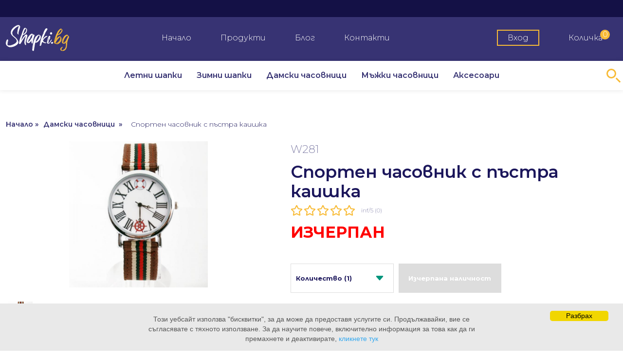

--- FILE ---
content_type: text/html; charset=UTF-8
request_url: https://shapki.bg/damski-chasovnitsi/708/
body_size: 7852
content:
<!DOCTYPE html PUBLIC "-//W3C//DTD XHTML 1.0 Transitional//EN" "http://www.w3.org/TR/xhtml1/DTD/xhtml1-transitional.dtd">
<html xmlns="http://www.w3.org/1999/xhtml">
    <head>
        <title >Спортен часовник с пъстра каишка W281 - Шапки.БГ</title>
        <meta http-equiv="Content-Type" content="text/html; charset=utf-8" />
        <meta http-equiv="Content-language" content="bg" />
        <meta name="robots" content="all,index,follow" />
        <meta name="GOOGLEBOT" content="index,follow" />
        <meta name="rating" content="general" />
        <meta name="distribution" content="global"/>
        <meta name="revisit-after" content="1 day" />
        <meta name="resource-type" content="document" />
        <meta name="author" content="Всички шапки на едно място"/>
        <meta name="viewport" content="width=device-width, initial-scale=1">
        <link rel="stylesheet" href="https://cdnjs.cloudflare.com/ajax/libs/ion-rangeslider/2.3.1/css/ion.rangeSlider.min.css"/>
        <link rel="icon" type="image/png" href="https://shapki.bg/favicon.png?v=1"/>

                    <link rel="canonical" href="https://shapki.bg/damski-chasovnitsi/708/">
        
                <meta name="description" content="Купете ☝ Спортен часовник с пъстра каишка от онлайн магазин Shapki.bg ⭐ Над 500 модела шапки за всеки ✅ Отлично качество ✅ Бърза доставка" />
        
                <meta name="keywords" content="" />
        
                                    <meta property="og:type" content="product" />
                        <meta property="og:title" content="Спортен часовник с пъстра каишка - Шапки 【Shapki.BG】" />
            <meta property="og:url" content="https://shapki.bg/damski-chasovnitsi/708/" />
                                <meta property="og:image" content="https://shapki.bg/data/images/3420.jpg" />
                            <meta property="og:description" content="" />
            <meta property="og:site_name" content="shapki.bg"/>
        
        <script type="text/javascript">
            var site_img = 'https://shapki.bg/htdocs/images/';
            var site_url = 'https://shapki.bg/';
        </script>

        <script src="https://shapki.bg/dist/js/custom.bundle.js" type="text/javascript"></script>
        <!-- <link rel="stylesheet" href="https://shapki.bg/dist/css/app.css" type="text/css" /> -->

                    <script>
			dataLayer =  [{
			'google_tag_params':     {
			  'ecomm_prodid': '708',
			  'ecomm_pagetype': 'product',
			  'ecomm_category': 'Дамски часовници',
			  'ecomm_totalvalue': '7.10',
			  'google_user_id': '1gai7nhc99pj4qnmhm3p25r7f1',
			  'aw_label': ''
			},
			'ecommerce':     {
			  'currency': 'BGN',
			  'affiliation': '',
			  'detail':       {
				'items':         [
				  {
					'affiliation': '',
					'item_id': '708',
					'item_name': 'Спортен часовник с пъстра каишка',
					'item_brand': '',
					'coupon': '',
					'price': '7.10',
					'discount': '3.195',
					'currency': 'BGN',
					'item_list_id:': '',
					'item_list_name:': 'Спортен часовник с пъстра каишка',
					'quantity': '10',
					'item_category': 'Дамски часовници',

					'item_name': 'Спортен часовник с пъстра каишка',
					'price': '7.10',
					
				  }
				]
			  }
			}
		  }];
					</script>
        
        
 
        <!-- Google Tag Manager -->
        <script>(function(w,d,s,l,i){w[l]=w[l]||[];w[l].push({'gtm.start':
        new Date().getTime(),event:'gtm.js'});var f=d.getElementsByTagName(s)[0],
        j=d.createElement(s),dl=l!='dataLayer'?'&l='+l:'';j.async=true;j.src=
        'https://www.googletagmanager.com/gtm.js?id='+i+dl;f.parentNode.insertBefore(j,f);
        })(window,document,'script','dataLayer','GTM-WCWCVPV');</script>
        <!-- End Google Tag Manager -->
           
        <!-- Begin Cookie Consent  - -->
        <script type="text/javascript">
            window.cookieconsent_options = {"message": "Този уебсайт използва \"бисквитки\", за да може да предоставя услугите си. Продължавайки, вие се съгласявате с тяхното използване. За да научите повече<span class=\"mobile-hide\">, включително информация за това как да ги премахнете и деактивирате,</span>  <a href='/index/cookies/' target=\"_blank\">кликнете тук</a></span>", "dismiss": "Разбрах",  "theme": "https://shapki.bg/htdocs/scripts/cookie/cookies.css"};
        </script>

        <script type="text/javascript" src="https://cdnjs.cloudflare.com/ajax/libs/cookieconsent2/1.0.9/cookieconsent.min.js"></script>
        <!-- End Cookie Consent -->

        
        <style>
            .container-xxl, .container-xl, .container-lg, .container-md, .container-sm, .container {
                max-width: 1420px !important;
            }
            .price-new small, .price-new .small {
                font-size: 20px !important;
            }
            .price-new {
                font-size: 25px !important;
            }
            .currency {
                font-size: 20px !important;
            }
            .border-b {
                width: 520px !important;
            }
        </style>

    </head>

    <body>
        <!-- Google Tag Manager (noscript) -->
        <noscript><iframe src="https://www.googletagmanager.com/ns.html?id=GTM-WCWCVPV"
        height="0" width="0" style="display:none;visibility:hidden"></iframe></noscript>
        <!-- End Google Tag Manager (noscript) -->
        <div class="top-header">
            <div class="container">
                <div class="d-flex justify-content-end">
                    <!-- <span>За контакти: <a href="#" class="text-yellow"></a></span> -->
                </div>
            </div>
        </div>
        <div class="header bg-primary">
            <div class="container">
                <div class="d-flex justify-content-between align-items-center header-wrapper">
                    <div class="logo-wrapper">
                        <a href="https://shapki.bg/">
                            <img class="mt-2 logo" src="https://shapki.bg/dist/imgs/logo.svg" alt="logo" />
                        </a>
                    </div>
                    <div class="main-navigation d-flex justify-content-between align-items-center pt-2">
                        <a href="https://shapki.bg/">Начало</a>
                        <a href="https://shapki.bg/shop/">Продукти</a>
                        <a href="https://shapki.bg/blog">Блог</a>
                        <a href="https://shapki.bg/contact/">Контакти</a>
                    </div>
                    <div class="mob-menu-container">
                        <div class="top-settings-navigation d-flex justify-content-center align-items-center pt-2">
                                                        <a class="login" href="https://shapki.bg/login/"><span class="bordered">Вход</span></a>
                                                        <a class="cart" href="https://shapki.bg/cart/">Количка <span class="cart-count">0</span></a>
                        </div>

                        <div class="button_container" id="toggle">
                            <span class="top"></span>
                            <span class="middle"></span>
                            <span class="bottom"></span>
                        </div>
                    </div>
                    <div class="overlay" id="overlay">
                        <nav class="overlay-menu">
                            <a class="mobile-brand mb-5" href="/"> <img class="logo" src="https://shapki.bg/dist/imgs/logo.svg" alt="logo" /></a>

                            <a href="https://shapki.bg/">Начало</a>
                            <div class="menu-toggle">
                                <div class="d-flex align-items-center">
                                    <span class="mr-10">Категории</span>
                                    <svg xmlns="http://www.w3.org/2000/svg" width="15" height="15" fill="currentColor" class="bi bi-caret-down-fill" viewBox="0 0 16 16">
                                        <path d="M7.247 11.14 2.451 5.658C1.885 5.013 2.345 4 3.204 4h9.592a1 1 0 0 1 .753 1.659l-4.796 5.48a1 1 0 0 1-1.506 0z"/>
                                    </svg>
                                    <svg xmlns="http://www.w3.org/2000/svg" width="15" height="15" fill="currentColor" class="bi bi-caret-up-fill hidden" viewBox="0 0 16 16">
                                      <path d="m7.247 4.86-4.796 5.481c-.566.647-.106 1.659.753 1.659h9.592a1 1 0 0 0 .753-1.659l-4.796-5.48a1 1 0 0 0-1.506 0z"/>
                                    </svg>
                                </div>
                                <div class="dropdown sidebar-categories mt-4 ml-4">
                                
                                    <div class="mb-2">
                                        <a  href="https://shapki.bg/sezonna-razprodajba/">Сезонна разпродажба</a>
                                    </div>

                                
                                    <div class="mb-2">
                                        <a  href="https://shapki.bg/damski-chasovnitsi/">Дамски часовници</a>
                                    </div>

                                
                                    <div class="mb-2">
                                        <a  href="https://shapki.bg/mujki-chasovnitsi/">Мъжки часовници</a>
                                    </div>

                                
                                    <div class="mb-2">
                                        <a  href="https://shapki.bg/unisex-chasovnitsi/">Унисекс часовници</a>
                                    </div>

                                
                                    <div class="mb-2">
                                        <a  href="https://shapki.bg/accessories/">Аксесоари</a>
                                    </div>

                                
                                    <div class="mb-2">
                                        <a  href="https://shapki.bg/shapki-s-kozirka/">Шапки с козирка</a>
                                    </div>

                                
                                    <div class="mb-2">
                                        <a  href="https://shapki.bg/shapki-v-armeiski-stil/">Шапки в армейски стил</a>
                                    </div>

                                
                                    <div class="mb-2">
                                        <a  href="https://shapki.bg/shapki-s-prava-kozirka/">Шапки с права козирка</a>
                                    </div>

                                
                                    <div class="mb-2">
                                        <a  href="https://shapki.bg/shapki-s-periferiya/">Шапки с периферия</a>
                                    </div>

                                
                                    <div class="mb-2">
                                        <a  href="https://shapki.bg/beizbolni-shapki/">Бейзболни шапки</a>
                                    </div>

                                
                                    <div class="mb-2">
                                        <a  href="https://shapki.bg/kozirki/">Козирки</a>
                                    </div>

                                
                                    <div class="mb-2">
                                        <a  href="https://shapki.bg/lenti-za-glava/">Ленти за глава</a>
                                    </div>

                                
                                    <div class="mb-2">
                                        <a  href="https://shapki.bg/pleteni/">Плетени шапки</a>
                                    </div>

                                
                                    <div class="mb-2">
                                        <a  href="https://shapki.bg/pleteni-shapki-s-kozirka/">Плетени шапки с козирка</a>
                                    </div>

                                
                                    <div class="mb-2">
                                        <a  href="https://shapki.bg/aviatorski/">Авиаторски / Ушанки</a>
                                    </div>

                                
                                    <div class="mb-2">
                                        <a  href="https://shapki.bg/karpi-za-glava/">Кърпи за глава</a>
                                    </div>

                                
                                    <div class="mb-2">
                                        <a  href="https://shapki.bg/idiotki/">Идиотки</a>
                                    </div>

                                
                                    <div class="mb-2">
                                        <a  href="https://shapki.bg/futbolni-shapki/">Фенски</a>
                                    </div>

                                
                                    <div class="mb-2">
                                        <a  href="https://shapki.bg/shalove/">Шалове</a>
                                    </div>

                                
                                    <div class="mb-2">
                                        <a  href="https://shapki.bg/rakavici/">Ръкавици</a>
                                    </div>

                                
                                    <div class="mb-2">
                                        <a  href="https://shapki.bg/komplekti/">Комплекти</a>
                                    </div>

                                
                                    <div class="mb-2">
                                        <a  href="https://shapki.bg/drugi/">Други</a>
                                    </div>

                                
                                    <div class="mb-2">
                                        <a  href="https://shapki.bg/koledni-shapki/">Коледни шапки</a>
                                    </div>

                                                                </div>
                            </div>
                            <a href="https://shapki.bg/shop/">Продукти</a>
                            <a href="https://shapki.bg/blog">Блог</a>
                            <a href="https://shapki.bg/contact/">Контакти</a>
                            <a href="https://shapki.bg/sitemap/">Карта на сайта</a>

                            <!-- <a class="highlighted" href="https://shapki.bg/sezonna-razprodajba/">Промоции</a> -->

                            <div class="d-flex justify-content-start">
                                <!-- <span><a href="#" class="text-yellow"></a></span> -->
                            </div>

                            <hr/>

                            <div class="d-flex sm-justify-content-between">
                                                                <a href="https://shapki.bg/login/"><span class="bordered">Вход</span></a>
                                                                <a class="cart" href="https://shapki.bg/cart/">Количка</a>
                            </div>

                        </nav>
                    </div>
                    <!-- END Mobile menu -->
                </div>
            </div>
        </div>
        <div class="bottom-menu bg-white">
            <div class="container">
                <div class="relative">
                    <div id="megamenu" class="menu d-flex justify-content-center">
                        <!-- <a href="https://shapki.bg/">Най-нови</a> -->
                        <a href="https://shapki.bg/letni-shapki/">Летни шапки</a>
                        <a href="https://shapki.bg/zimni-shapki/">Зимни шапки</a>
                        <a href="https://shapki.bg/damski-chasovnitsi/">Дамски часовници</a>
                        <a href="https://shapki.bg/mujki-chasovnitsi/">Мъжки часовници</a>
                        <a href="https://shapki.bg/accessories/">Аксесоари</a>
                        <!-- <a class="highlighted" href="https://shapki.bg/sezonna-razprodajba/">Промоции</a> -->
                    </div>

                    <form id="search-content" action="https://shapki.bg/browse/search/" method="get">
                        <input type="text" value="" class="search-input" autocomplete="false" id="search-input" type="text" name="string">
                        <button type="reset" class="search-btn" id="search-btn"></button>
                        <a href="javascript:;" class="search-icon"><svg xmlns="http://www.w3.org/2000/svg" width="20" height="20" fill="currentColor" class="bi bi-search" viewBox="0 0 16 16">
                              <path d="M11.742 10.344a6.5 6.5 0 1 0-1.397 1.398h-.001c.03.04.062.078.098.115l3.85 3.85a1 1 0 0 0 1.415-1.414l-3.85-3.85a1.007 1.007 0 0 0-.115-.1zM12 6.5a5.5 5.5 0 1 1-11 0 5.5 5.5 0 0 1 11 0z"/>
                            </svg>
                        </a>
                    </form>
                    <div id="search-autocomplete" class="search-autocomplete">
                      <ul>
                        <li class="load-more"></li>
                        <li class="no-results"></li>
                        <li class="error">%err%</li>
                      </ul>
                      <div class="loader">
                        <div class="spinner">
                          <div class="bounce1"></div>
                          <div class="bounce2"></div>
                          <div class="bounce3"></div>
                        </div>
                      </div>
                    </div>
                </div>
            </div>
        </div>
        <div class="mobile-search">
            <div class="container">
            <form id="mobile_search_form" name="mobile_search_form" action="https://shapki.bg/browse/search/" method="get">
              <input type="text" class="" type="text" placeholder="Търсене..." name="string">
              <a href="javascript:;" onclick="javascript:document.mobile_search_form.submit();" class="mobile-search-btn">
                    <svg xmlns="http://www.w3.org/2000/svg" width="28" height="28" fill="currentColor" class="bi bi-search" viewBox="0 0 16 16">
                      <path d="M11.742 10.344a6.5 6.5 0 1 0-1.397 1.398h-.001c.03.04.062.078.098.115l3.85 3.85a1 1 0 0 0 1.415-1.414l-3.85-3.85a1.007 1.007 0 0 0-.115-.1zM12 6.5a5.5 5.5 0 1 1-11 0 5.5 5.5 0 0 1 11 0z"/>
                    </svg>
                </a>
            </form>
            </div>
        </div>
        
<div class="main_content container">
    <div class="section-padding">

    <ol class="d-flex justify-content-start breadcrumb mb-4" itemscope="" itemtype="http://schema.org/BreadcrumbList">
        <li itemprop="itemListElement" itemscope="" itemtype="http://schema.org/ListItem">
        <a href="https://shapki.bg/" itemprop="item"><span itemprop="name">Начало »<span></a>
        <meta itemprop="position" content="1">
        </li>
        <li itemprop="itemListElement" itemscope="" itemtype="http://schema.org/ListItem">
        <a href="https://shapki.bg/damski-chasovnitsi/" itemprop="item">
        <span itemprop="name">Дамски часовници &nbsp;»</span></a>
        <meta itemprop="position" content="2">
        </li>
        <li><span itemprop="name"> &nbsp; Спортен часовник с пъстра каишка</span></li>
    </ol>

    <div class="product-container d-flex justify-content-between">
        <div class="half-45 m-half-40">
            <div class="desktop-product-imgs">
                <div class="product-img-container">
                    <a href="https://shapki.bg/data/images/3420.jpg" data-lightbox="main-image[]">
                        <img class="product-main-img" src="https://shapki.bg/data/images/3420_thumb2.jpg" alt="Спортен часовник с пъстра каишка" />
                    </a>
                                                                                                    <a class="hidden" href="https://shapki.bg/data/images/3421.jpg" data-lightbox="main-image[]">
                        <img src="https://shapki.bg/data/images/3421_thumb2.jpg" alt="Спортен часовник с пъстра каишка" />
                    </a>
                                                        </div>
                <div class="product-thumbs d-flex justify-content-start flex-wrap mt-4">
                                            <div class="product-thumb-wrapper">
                            <img class="product-thumb" data-thumb="https://shapki.bg/data/images/3420.jpg" src="https://shapki.bg/data/images/3420_thumb2.jpg" alt="Спортен часовник с пъстра каишка" /></div>
                                            <div class="product-thumb-wrapper">
                            <img class="product-thumb" data-thumb="https://shapki.bg/data/images/3421.jpg" src="https://shapki.bg/data/images/3421_thumb2.jpg" alt="Спортен часовник с пъстра каишка" /></div>
                                    </div>
            </div>
            <div class="mobile-imgs">
                <div class="product-slide owl-carousel owl-theme mb-4">
                                            <div class="item">
                            <img class="" src="https://shapki.bg/data/images/3420_thumb2.jpg" alt="Спортен часовник с пъстра каишка" />
                        </div>
                                            <div class="item">
                            <img class="" src="https://shapki.bg/data/images/3421_thumb2.jpg" alt="Спортен часовник с пъстра каишка" />
                        </div>
                                    </div>
            </div>
        </div>
        <div class="half half-55 m-half-60">
            <p class="text-light idnumber">W281</p>
            <h1 class="product-name">Спортен часовник с пъстра каишка</h1>
            <div class="mb-2">
                <div class="rating d-flex justify-content-start align-items-center">
                    <div class="d-flex mr-2">
                        <a href="#" onclick="vote('708',1); return false;">
                           <img class="rating-star" src="https://shapki.bg/dist/imgs/icons/star-regular.svg" alt="rating">
                       </a>
                       <a href="#" onclick="vote('708',2); return false;">
                            <img class="rating-star" src="https://shapki.bg/dist/imgs/icons/star-regular.svg" alt="rating">
                        </a>
                        <a href="#" onclick="vote('708',3); return false;">
                            <img class="rating-star" src="https://shapki.bg/dist/imgs/icons/star-regular.svg" alt="rating">
                        </a>
                        <a href="#" onclick="vote('708',4); return false;">
                            <img class="rating-star" src="https://shapki.bg/dist/imgs/icons/star-regular.svg" alt="rating">
                        </a>
                        <a href="#" onclick="vote('708',5); return false;">
                            <img class="rating-star" src="https://shapki.bg/dist/imgs/icons/star-regular.svg" alt="rating">
                        </a>
                    </div>
                    <div>
                        <span class="text-light rate-info"><span id="all_vote">inf</span>/5 (<span id="count_vote">0</span>)</span>
                    </div>
                </div>
                <p id="current-rating-result" class="text-yellow mb-0"></p>
            </div>
                        <!-- <div class="mt-4">
                <span class="old-price"><p style="color:red;">ИЗЧЕРПАН</p></span>
                <span class="promo-label">Намаление - 45%</span> 
            </div> -->
                        <div class="price d-flex"><p style="color:red;">ИЗЧЕРПАН</p></div>

            
            <div class="options-wrapper d-flex justify-content-start align-items-center flex-wrap my-4">
                
                                <div class="option">
                    <select id="qty" class="option-select" disabled>
                                                <option value="1">Количество (1)</option>
                                                <option value="2">Количество (2)</option>
                                                <option value="3">Количество (3)</option>
                                                <option value="4">Количество (4)</option>
                                                <option value="5">Количество (5)</option>
                                                <option value="6">Количество (6)</option>
                                                <option value="7">Количество (7)</option>
                                                <option value="8">Количество (8)</option>
                                                <option value="9">Количество (9)</option>
                                                <option value="10">Количество (10)</option>
                                            </select>
                </div>
                <div class="option">
                                            <a href="javascript:;" class="yellow-btn-cart nostock">
                                                            Изчерпана наличност
                                                    </a>
                                    </div>
            </div>
                        <div class="mb-4">
                <a id="subscription-btn" href="javascript:;">Изчерпана наличност</a>
            </div>
                        <p class="error cart-error hidden"></p>
            <p class="desc mb-0">Допълнителна информация</p>
            <div class="desc-container"></div>
        </div>
    </div>
    
    </div>
</div><!-- close main_content -->


<div id="product-modal" class="modal" style="display: none;">
    <div class="modal-content">
        <div class="modal-header">
            <span class="heading">Продуктът е добавен в кошницата!</span>
            <span class="close">×</span>
        </div>
        
        <div class="modal-body">

            <table class="table my-4 popup-cart" id='basket'>
                <thead>
                    <tr>
                        <td class="hidden"></td>
                        <td align="left">Реф. Номер</td>
                        <td align="left" width="50%">Име на артикул</td>
                        <td align="left">Количество</td>
                        <td align="right">Ед. Цена</td>
                        <td align="right">Крайна Цена</td>
                    </tr>
                </thead>
                <tbody>
                    <tr>
                        <td class="hidden"></td>
                        <td align="center"><div class="content"><span class="mobile-show">Реф. Номер</span><span class="data">W281</span></div></td>
                        <td align="left"><div class="content"><span class="mobile-show">Име на артикул</span><span class='data data-name'><strong>Спортен часовник с пъстра каишка</strong></span></div></td>
                        <td align="left qty-wrapper"><div class="content">
                            <span class="mobile-show">Количество</span>
                            <div class="qty">
                            <input type="text" value="1" id="price_popup"  DISABLED/>
                        </div><!-- close qty -->
                        </div>
                        </td>
                        <td align="center" class="product-total"><div class="content"><span class="mobile-show">Крайна Цена</span><span id="prod_total_0"><p style="color:red;">ИЗЧЕРПАН</p></span></div></td>
                    </tr>
                </tbody>
            </table>
        
            <div class="d-flex justify-content-between flex-wrap links">
                <a class="continue-btn" href="https://shapki.bg/">
                    <svg xmlns="http://www.w3.org/2000/svg" width="16" height="16" fill="currentColor" class="bi bi-caret-left-fill" viewBox="0 0 16 16">
                      <path d="m3.86 8.753 5.482 4.796c.646.566 1.658.106 1.658-.753V3.204a1 1 0 0 0-1.659-.753l-5.48 4.796a1 1 0 0 0 0 1.506z"/>
                    </svg>
                    Продължи да пазаруваш
                </a>
                <a class="go-to-cart" href="https://shapki.bg/cart/">Вижте кошницата</a>
            </div>
        </div>

    </div>
</div>


<div id="popup-subscribe" data-product="708" class="modal hidden" style="display: none;">
    <div class="modal-content relative">
        <span class="close ">×</span>
        <h3 class="">Следете наличността на продукта</h3>
        <p class="">Въведете Вашия имейл и ние ще Ви информираме веднага, когато продуктът е наличен отново</p>
        <small class="modal-input-error hidden"></small>
        <small class="modal-input-success hidden">Записахте се успешно за уведомление при наличност</small>
        <div class="d-flex justify-content-center input-container">
            <div class="input_hold w66 relative">
                <input type="text" id="subscribe_email" placeholder="E-mail*">
            </div>
            <div class="w33">
                <a id="subscribe-btn" class="w-full font-bold mt-3.2 bg-pink-500 h-15 btn-pink raleway hover:bg-pink-600">Изпрати</a>
            </div>
        </div>
    </div>
</div>


<footer class="footer relative z-10">
	<div class="layout py-4">
	<div class="container">
		<div class="d-flex justify-content-between footer-grid">
			<div class="half-55">
				<a href="https://shapki.bg/">
                    <img class="logo" src="https://shapki.bg/dist/imgs/logo.svg" alt="logo" />
                </a>
                <p class="text mt-4">В Shapki.BG откривате разнообразие от шапки, часовници и модерни аксесоари, отговарящи на всеки стил и визия. Не пропускайте да бъдете модерни всеки ден!</p>

                <div class="nav d-flex my-5">
                	<a href="https://shapki.bg/">Начало</a>
                	<a href="https://shapki.bg/contact/">Контакти</a>
                	<a href="https://shapki.bg/shop/">Продукти</a>
                	<a href="https://shapki.bg/blog">Блог</a>
                	<a href="https://shapki.bg/sitemap/">Карта на сайта</a>
                	<a href="https://shapki.bg/index/faq/">Начин на плащане и доставка</a>
                  <a href="https://shapki.bg/privacy/">Политика за поверителност</a>
                  <a href="https://shapki.bg/terms/">Общи условия</a>
                </div>
			</div>
			<div class="half-45">
				<div class="d-flex justify-content-between contacts mt-3">
					<div class="col">
						<div class="mb-2 col-group">
							<!-- <p class="heading-sm mb-0">За въпроси, звънете на телефон</p>
							<p class="d-value"><a href="#"></a></p> -->
						</div>

						<div class="mb-2 col-group">
							<p class="heading-sm mb-0">Ел.поща:</p>
							<p class="d-value"><a href="mailto:sales@shapki.bg">sales@shapki.bg</a></p>
						</div>
					</div>
					<div class="col">
						<div class="mb-2 col-group">
							<p class="heading-sm mb-0">Социални мрежи:</p>
							<p class="d-value"><a href="https://www.facebook.com/shapki" target="_blank">
								<svg xmlns="http://www.w3.org/2000/svg" width="25" height="25" fill="currentColor" class="bi bi-facebook" viewBox="0 0 16 16">
								  <path d="M16 8.049c0-4.446-3.582-8.05-8-8.05C3.58 0-.002 3.603-.002 8.05c0 4.017 2.926 7.347 6.75 7.951v-5.625h-2.03V8.05H6.75V6.275c0-2.017 1.195-3.131 3.022-3.131.876 0 1.791.157 1.791.157v1.98h-1.009c-.993 0-1.303.621-1.303 1.258v1.51h2.218l-.354 2.326H9.25V16c3.824-.604 6.75-3.934 6.75-7.951z"/>
								</svg>
							</a></p>
						</div>
					</div>
				</div>

				<div class="pt-4 mobile-none">
					<div class="form-group">
						<label>Запишете се за нашия бюлетин</label>
						<div class="d-flex mt-4 mb-2">
							<input type="text" name="email" class="newsletter input-lg" placeholder="Въведи имейл адрес ..."/>
							<a href="javascript:;" class="newsletter-btn d-block input-btn-lg">Запиши се</a>
						</div>
						<p class="text-yellow newsletter-msg"></p>
					</div>
				</div>
			</div>
		</div>
		<div class="d-flex justify-content-between copyright-wrapper">
			<p class="copyright copyright-col">Copyright © 2021 - Всички права запазени</p>
			<p class="design-by copyright-col">ИЗГРАЖДАНЕ И ПОДДРЪЖКА <a target="_blank" href="https://eurocoders.com/"><img src="https://shapki.bg/dist/imgs/eurocoders.svg" /></a></p>
		</div>
	</div>
	</div>
</footer>

<a href="#0" class="cd-top">
	<svg xmlns="http://www.w3.org/2000/svg" width="40" height="40" fill="#fff" class="bi bi-caret-up-fill" viewBox="0 0 16 16">
  <path d="m7.247 4.86-4.796 5.481c-.566.647-.106 1.659.753 1.659h9.592a1 1 0 0 0 .753-1.659l-4.796-5.48a1 1 0 0 0-1.506 0z"/>
	</svg>
</a>

    <script type="application/ld+json">
            {
            "@context":"http://schema.org",
            "@type":"ImageGallery",
            "url":"https://shapki.bg/damski-chasovnitsi/708/",
            "associatedMedia":[{"contentUrl":"https://shapki.bg/data/images/3420.jpg",
                        "thumbnailUrl":"https://shapki.bg/data/images/3420_thumb.jpg"
                },{"contentUrl":"https://shapki.bg/data/images/3421.jpg",
                        "thumbnailUrl":"https://shapki.bg/data/images/3421_thumb.jpg"
                }]}</script>
    
        <script type="application/ld+json">
            {
            "@context": "http://schema.org",
            "@type": "Product",
            "description": "",
            "name": "Спортен часовник с пъстра каишка",
            "image": "https://shapki.bg/data/images/3420.jpg",
            "sku":"W281","offers": {
            "@type": "Offer",
            "url":"https://shapki.bg/damski-chasovnitsi/708/",
            "seller": "Shapki.bg",
            "priceCurrency": "BGN","availability": "http://schema.org/PreOrder","price": "7.10"
        },"aggregateRating": {
            "@type": "AggregateRating",
            "ratingValue": "5",
            "reviewCount": "1",
            "bestRating": "5",
            "worstRating": "0"
            }
        }
    </script>
    

<script type="application/ld+json">
{
  "@context": "https://schema.org",
  "@type": "Organization",
  "name": "Shapki.bg",
  "url": "https://shapki.bg/",
  "logo": "https://shapki.bg/dist/imgs/logo.png",
  "sameAs": [
    "https://www.facebook.com/shapki"
  ]
}
</script>

<script type="application/ld+json">
{
    "@context": "https://schema.org",
    "@graph": 
    [
      {
          "@context": "https://schema.org",
          "@type":"SiteNavigationElement",
          "@id":"megamenu",
          "name": "Летни шапки",
          "url": "https://shapki.bg/letni-shapki/"
      },
      {
          "@context": "https://schema.org",
          "@type":"SiteNavigationElement",
          "@id":"megamenu",
          "name": "Зимни шапки",
          "url": "https://shapki.bg/zimni-shapki/"
      },
      {
          "@context": "https://schema.org",
          "@type":"SiteNavigationElement",
          "@id":"megamenu",
          "name": "Дамски часовници",
          "url": "https://shapki.bg/damski-chasovnitsi/"
      },
      {
          "@context": "https://schema.org",
          "@type":"SiteNavigationElement",
          "@id":"megamenu",
          "name": "Мъжки часовници",
          "url": "https://shapki.bg/mujki-chasovnitsi/"
      },
      {
          "@context": "https://schema.org",
          "@type":"SiteNavigationElement",
          "@id":"megamenu",
          "name": "Аксесоари",
          "url": "https://shapki.bg/accessories/"
      }
    ]
}
</script>

</body>
</html>    	


--- FILE ---
content_type: text/css
request_url: https://shapki.bg/htdocs/scripts/cookie/cookies.css
body_size: 960
content:
.cc_banner-wrapper{z-index:16000009;position:relative; padding: 0; margin: 0;   }.cc_container .cc_btn{cursor:pointer;text-align:center;font-size:12px;transition:font-size 200ms;line-height:5px}.cc_container .cc_message{font-size:12px;transition:font-size 200ms;margin:0;padding:0;line-height:9px; width: 60%; margin: 0 auto; text-align: center;}.cc_container .cc_logo{display:none;text-indent:-1000px;overflow:hidden;width:100px;height:10px;background-size:cover;background-image:url(//cdnjs.cloudflare.com/ajax/libs/cookieconsent2/1.0.9/logo.png);opacity:0.9;transition:opacity 200ms}.cc_container .cc_logo:hover,.cc_container .cc_logo:active{opacity:1}@media screen and (min-width: 500px){.cc_container .cc_btn{font-size:0.7em}.cc_container .cc_message{font-size:0.7em; }}@media screen and (min-width: 768px){.cc_container .cc_btn{font-size:16px;}.cc_container .cc_message{font-size:20px;line-height:20px;}}@media screen and (min-width: 992px){.cc_container .cc_message{font-size:1.1em}}@media print{.cc_banner-wrapper,.cc_container{display:none}}.cc_container{position:fixed;left:0;right:0;bottom:0;overflow:hidden;padding:5px}.cc_container .cc_btn{padding:4px 10px;background-color:#f1d600;cursor:pointer;transition:font-size 200ms;text-align:center;font-size:0.6em;display:block;width:33%;margin-left:10px;float:right;max-width:120px}.cc_container .cc_message{transition:font-size 200ms;font-size:0.6em;display:block}@media screen and (min-width: 500px){.cc_container .cc_btn{font-size:0.8em}.cc_container .cc_message{margin-top:0.5em;font-size:0.5em}}@media screen and (min-width: 768px){.cc_container{padding:15px 30px 15px}.cc_container .cc_btn{font-size:1em;padding:8px 15px}.cc_container .cc_message{font-size:1em}}@media screen and (min-width: 992px){.cc_container .cc_message{font-size:1em}}.cc_container{background:#e9e9e9;color:#555;font-size:14px;font-family:"Helvetica Neue Light", "HelveticaNeue-Light", "Helvetica Neue", Calibri, Helvetica, Arial;box-sizing:border-box; }.cc_container ::-moz-selection{background:#ff5e99;color:#fff;text-shadow:none}.cc_container .cc_btn,.cc_container .cc_btn:visited{color:#000;background-color:#f1d600;transition:background 200ms ease-in-out,color 200ms ease-in-out,box-shadow 200ms ease-in-out;-webkit-transition:background 200ms ease-in-out,color 200ms ease-in-out,box-shadow 200ms ease-in-out;border-radius:5px;-webkit-border-radius:5px}.cc_container .cc_btn:hover,.cc_container .cc_btn:active{background-color:#fff;color:#000}.cc_container a,.cc_container a:visited{text-decoration:none;color:#31a8f0;transition:200ms color}.cc_container a:hover,.cc_container a:active{color:#b2f7ff}@-webkit-keyframes slideUp{0%{-webkit-transform:translateY(66px);transform:translateY(66px)}100%{-webkit-transform:translateY(0);transform:translateY(0)}}@keyframes slideUp{0%{-webkit-transform:translateY(66px);-ms-transform:translateY(66px);transform:translateY(66px)}100%{-webkit-transform:translateY(0);-ms-transform:translateY(0);transform:translateY(0)}}.cc_container,.cc_message,.cc_btn{animation-duration:0.8s;-webkit-animation-duration:0.8s;-moz-animation-duration:0.8s;-o-animation-duration:0.8s;-webkit-animation-name:slideUp;animation-name:slideUp}

--- FILE ---
content_type: image/svg+xml
request_url: https://shapki.bg/dist/imgs/logo.svg
body_size: 127282
content:
<svg xmlns="http://www.w3.org/2000/svg" width="164.829" height="68.89" viewBox="0 0 164.829 68.89">
  <g id="Group_1285" data-name="Group 1285" transform="translate(2091.025 284)">
    <path id="Path_50" data-name="Path 50" d="M37.2-42.532q.186,0,.062.124,0,.124-.062.124,0-.062-.031.062a1.019,1.019,0,0,0-.031.248,1.583,1.583,0,0,1-.124.691.573.573,0,0,0,0,.377q.062.063-.062,0t-.124.063v.189q-.124,0-.124.251.124.314-.062.314v.252q0,.251-.062.251-.062-.063-.062.126t-.062.188q-.062-.063-.062.126a.13.13,0,0,1-.031.094.128.128,0,0,0-.031.093v.063q-.124,0-.124.377-.186.315-.124.315-.124,0,0,.125a.183.183,0,0,1-.062.126v.063q-.186,0-.062.125a.259.259,0,0,1-.062.189q-.124,0-.124.377l-.186.434a.6.6,0,0,0-.062.434q0,.248-.062.186t-.062.124q0,.124-.062.124t-.062.248q0,.186-.062.186t-.062.248q0,.186-.062.186,0-.062-.031,0a.432.432,0,0,0-.031.186q-.124.372-.186.372a.646.646,0,0,0-.062.372q.062.248-.062.186-.062-.062-.062.124.062.186-.062.186-.062,0,0,.062.124.062.062.062-.186,0-.062.124l-.062.124q-.062,0-.186.558t-.186.558v.186a.69.69,0,0,1-.062.31,1.06,1.06,0,0,0-.186.5q0,.186-.124.186-.062,0,0,.062a.155.155,0,0,1,0,.248.864.864,0,0,0-.062.372.646.646,0,0,1-.062.372.605.605,0,0,0-.124.434l-.124.248q-.062,0-.062.5a1.3,1.3,0,0,1-.031.31q-.031.124-.031.062-.062-.062-.124.186,0,.124-.031.558t-.093.93q-.062.5-.093.837t-.031.4v.682a5.009,5.009,0,0,0,.031.651,2.377,2.377,0,0,0,.155.527q.186.5.248.651t-.062.093q0-.062-.124.062-.186.186-.62-.031a3.728,3.728,0,0,1-.93-.713.536.536,0,0,0-.372-.186.123.123,0,0,0-.062.186q.062.062-.031,0a1.5,1.5,0,0,1-.217-.186,2.457,2.457,0,0,1-.713-1.054,8.606,8.606,0,0,1-.341-1.86q-.062-.62-.062-1.147t.124-1.643q.062-.744.124-1.3t.124-1.054q.062-.5.155-1.054t.279-1.3q.062-.372.124-.775a4.485,4.485,0,0,0,.062-.651,4.363,4.363,0,0,0,.155-.744.71.71,0,0,1,.155-.434.055.055,0,0,0-.062-.062q-.124,0,.062-.186t.062-.248q-.062-.062,0-.062.124,0,.062-.248,0-.186.062-.186,0,.062.124-.062v-.186q-.124,0,0-.248,0-.248.124-.248t0-.124l.124-.248a.179.179,0,0,0,.124-.062v-.062a3.22,3.22,0,0,1,.248-.992q.248-.744.558-1.581t.558-1.581q.248-.744.4-1.271l.155-.527q0-.062-.806.186a19.959,19.959,0,0,0-3.348,1.612,27.936,27.936,0,0,0-3.534,2.418l-.775.62q-.465.372-.9.775t-.775.744l-.527.527q-.31.31-.434.31l-.062.062q0,.062-.372.434a2.723,2.723,0,0,1-.341.4l-.4.4q-.434.434-.434.558l-.186.248-.372.372q.062,0-.062.124l-.186.248-.248.31q-.124.248-.186.248l-.062.062q-.124.124-.124.186-.124.248-.186.186h-.062q.062.062-.155.434a5.481,5.481,0,0,1-.527.744.952.952,0,0,0-.124.372q.062.062,0,.062-.124-.124-.124.062a1.7,1.7,0,0,0-.093.217.611.611,0,0,1-.155.217q-.558,1.054-.434,1.054.062,0-.124.186-.186.124-.186.248.062.062,0,.279t-.186.155v.186q0,.248-.124.248-.062,0,0,.248.124.186-.062.124-.124-.062-.124.062a.2.2,0,0,1-.062.248v.186a.425.425,0,0,1-.062.5q-.124.124-.124.186l.062-.062q.124-.124.062.124a.505.505,0,0,0,.124.372v.062q-.124-.062-.186.093a.329.329,0,0,0,0,.279.11.11,0,0,0,.124-.124q.124-.124,0,.62,0,.744-.124.744-.062-.062-.062.062a.253.253,0,0,0,.186.062q.108-.062.054.248-.116.31,0,.372l.108.5a.487.487,0,0,0,.027.186.487.487,0,0,1,.027.186.276.276,0,0,0,.054.186h.054q-.054.062.054.31v.186q0,.062.054.062-.062,0,.062.31t.311.806a6.374,6.374,0,0,0,.5,1.085,8.045,8.045,0,0,0,.871.961,12.315,12.315,0,0,0,.9.93,9.463,9.463,0,0,0,.965.806q2.864,2.356,4.949,4.371a39.913,39.913,0,0,1,3.331,3.565,21.537,21.537,0,0,1,2.334,4.03,11.84,11.84,0,0,1,1.09,3.782q0,.372-.031,1.023t-.093.651l-.124.372q0,.434-.124.434a.253.253,0,0,0-.062.186q.062.186-.062.186a.055.055,0,0,0-.062.062q.062,0,.031.093a.389.389,0,0,1-.093.155l-.124.248q.062,0-.124.279t-.434.682q-.248.4-.527.775a5.437,5.437,0,0,1-.465.558q-.434.434-1.178,1.116a5.532,5.532,0,0,1-.806.682q-.062,0-.186.124l-.5.372a1.435,1.435,0,0,0-.31.186l-.124.124q0,.062-.31.248-.372.124-.372.186t-.4.31a1.47,1.47,0,0,1-.527.248.11.11,0,0,0-.124.124l-.062.062q-.062,0-.062.031T25.3,6.82a.508.508,0,0,0-.31.186.253.253,0,0,1-.186.062q0-.062-.062-.031a.336.336,0,0,0-.124.155,1.088,1.088,0,0,1-.31.124q-.062-.062-.093-.062t.031.062q0,.062-.31.248a2.892,2.892,0,0,0-.465.217q-.279.155-.527.279a28.619,28.619,0,0,1-8.122,2.48,6.709,6.709,0,0,1-.9.093q-.589.031-1.24.062t-1.178.031h-.713A5.224,5.224,0,0,1,9.92,10.6,10.387,10.387,0,0,1,7.6,9.982a13.3,13.3,0,0,1-2.387-1.3Q4.154,8,3.5,7.533A6.863,6.863,0,0,1,2.356,6.51a4.451,4.451,0,0,1-.589-.744,1.589,1.589,0,0,1-.279-.558.179.179,0,0,0-.062-.124,1.435,1.435,0,0,1-.186-.31.715.715,0,0,1-.248-.5q0-.062-.124-.062,0,.062-.062,0,0-.248-.124-.31-.062,0-.062-.248a.126.126,0,0,0-.031-.093.126.126,0,0,1-.031-.093V3.41A.179.179,0,0,1,.5,3.286Q.62,3.162.434,3.162a.253.253,0,0,1-.062-.186Q.434,2.914.31,2.728A.179.179,0,0,1,.248,2.6V2.418a.848.848,0,0,0-.031-.186,1.019,1.019,0,0,1-.031-.248,1.019,1.019,0,0,0-.031-.248A.848.848,0,0,1,.124,1.55Q0,1.426.124,1.426V1.24A3.122,3.122,0,0,1,.062.124Q.062-.248,0-.248a2,2,0,0,1,.031-.775q.093-.651.217-1.209t.186-.5q.062,0,0-.062Q.31-2.914.558-3.6q.062-.31.093-.527T.744-4.34q0-.124.062-.124v-.062a.126.126,0,0,1,.031-.093.245.245,0,0,0,.031-.155q.062-.248.31-1.023a5.685,5.685,0,0,1,.558-1.271A8.107,8.107,0,0,1,3.348-9.486a2.437,2.437,0,0,1,.713-.5.48.48,0,0,1,.465.186,2.36,2.36,0,0,0,.62.434,1.134,1.134,0,0,1,.5.4,1.186,1.186,0,0,1,0,.775V-7.5q.062.062.062-.062-.186-.186.062-.186v-.062q-.062-.062-.031-.093t.093.093q.124,0,.124.31A7.36,7.36,0,0,1,5.8-5.766Q5.58-4.4,5.208-2.79,4.774-.682,4.619.589T4.4,2.914A11.985,11.985,0,0,0,4.5,4.4a4.742,4.742,0,0,0,.217,1.054q.062.124.651.31a9.794,9.794,0,0,0,1.333.31,15.347,15.347,0,0,0,2.418.093,16.381,16.381,0,0,0,2.6-.217,34.937,34.937,0,0,0,6.262-1.86,31,31,0,0,0,5.7-2.976,13.8,13.8,0,0,0,1.7-1.4A11.74,11.74,0,0,0,26.846-1.86a8.966,8.966,0,0,0,1.209-2.046A3.849,3.849,0,0,0,28.4-5.642a8.954,8.954,0,0,0-1.364-3.782,13.787,13.787,0,0,0-2.418-2.945q-1.736-1.7-4.774-4.247-1.922-1.612-2.914-2.635t-1.86-2.077A12.544,12.544,0,0,1,13.609-23.9a10.859,10.859,0,0,1-.775-2.759,9.077,9.077,0,0,1,.031-2.232,11.452,11.452,0,0,1,.465-2.294q.31-.868.5-1.457A6.723,6.723,0,0,1,14.2-33.6q.248-.62.31-.62a2.019,2.019,0,0,0,.186-.558q-.062,0-.031-.031a.126.126,0,0,1,.093-.031.967.967,0,0,1,.155-.31,6.03,6.03,0,0,1,.4-.558,27.76,27.76,0,0,1,3.534-4.4q1.3-1.3,2.79-2.542a31.658,31.658,0,0,1,3.069-2.263,28.39,28.39,0,0,1,3.131-1.767A18.282,18.282,0,0,1,30.69-47.8q1.426-.31,1.364-.186-.062.062-.031.062t.093-.062q.31-.248,1.147-.031t.961.527q.124.124.186.062.062,0,0,.062v.062q.062,0,.062.186-.062.186.062.124a.253.253,0,0,1,.186.062.646.646,0,0,0,.372.062q.186,0,.744.682a8.634,8.634,0,0,1,.868,1.24,2.91,2.91,0,0,1,.5,1.984Q37.138-42.532,37.2-42.532Zm-3.534-4.4q.248-.062,0-.31a1.556,1.556,0,0,0-.62-.372,2.414,2.414,0,0,0-.713-.155q-.4-.031-.4.093h-.186q-.186,0-.186.062H31.31a.245.245,0,0,0-.155.031.126.126,0,0,1-.093.031H31q0,.062-.124.062t-.124.062q.062.062-.124.062-.186-.186-.186,0a.179.179,0,0,0-.124.062.357.357,0,0,1-.248.124q-.434.124-.434.186a.336.336,0,0,1-.186.042.5.5,0,0,0-.248.041q0,.042-.124.042-.062-.042-.062,0,0,.062-.124.062,0-.124-.248.124a.508.508,0,0,1-.31.186q-.186,0-.186.062,0,.031-.124.031-.124-.093-.124.031,0,.186-.31.186a.2.2,0,0,0-.124.049q.124.2-.515.2-.13,0-.13.124.065,0-.322.124-.323.124-.323.248,0,.062-.194.062-.129,0-.129.124,0,.062-.111.062t-.111.062q0,.124-.112.062-.111-.124-.111.062a2.912,2.912,0,0,1-.483.372,1.278,1.278,0,0,1-.5.248q-.062,0,0,.062,0,.124-.186.124t-.186.124q.062.062-.093.155t-.217.031a.055.055,0,0,0-.062.062q0,.124-.31.248a.721.721,0,0,0-.186.124l-.062.062q0,.062-.31.248-.248.124-.248.248l-.062.062a1.729,1.729,0,0,0-.434.248q-.372.248-.248.248.062,0,0,.062a.721.721,0,0,1-.186.124q-.186.186-.155.217t.279-.155a.243.243,0,0,0,.186-.248.055.055,0,0,0,.062-.062l.062-.062q0,.124.062.124t.062-.124l.186-.186a.357.357,0,0,0,.248-.124q0-.124.186-.124a.11.11,0,0,0,.124-.124.11.11,0,0,1,.124-.124.357.357,0,0,0,.248-.124l.434-.31.372-.31a.2.2,0,0,1,.248-.062l.062-.062a.11.11,0,0,1,.124-.124,1.443,1.443,0,0,0,.372-.248q.186-.186.31-.124a.055.055,0,0,0,.062-.062q0-.062.248-.217t.558-.31q.31-.155.589-.279l.279-.124a.055.055,0,0,0,.062-.062l.155-.124a2.083,2.083,0,0,1,.4-.242,3.211,3.211,0,0,1,.434-.175,1.1,1.1,0,0,1,.248-.057.186.186,0,0,0,.124-.056q0-.056.062,0t.062,0q0-.056.124-.056,0,.056.062,0,0-.17.124-.056.124,0,.124-.056t.248-.144q.248-.087.31-.025a.2.2,0,0,0,.186-.124.864.864,0,0,1,.372-.062h.186q0-.062.124-.062.124.124.124-.062h.124q.124,0,.124-.062Q30.69-47,30.814-47q.186.062.186,0a.077.077,0,0,1,0-.124.11.11,0,0,1,.124.124q-.062.062,0,.031a.486.486,0,0,0,.124-.093.055.055,0,0,1,.062-.062q-.186.186.5.062H32.4q.093,0,.589.062.434.062.5.062ZM18.538,6.386q.248-.434-.186-.186a.155.155,0,0,1-.248,0l-.062.062q0,.062-.124.062a.11.11,0,0,0-.124.124h-.186a.055.055,0,0,0-.062.062q.186.186-.062.062a.69.69,0,0,0-.31.062.55.55,0,0,1-.248.062.055.055,0,0,0-.062.062q-.124-.062-.186,0,0,.062-.124.062,0-.062-.062,0,0,.062-.5.186a1.922,1.922,0,0,0-.558.186q0,.124-.434.124l-.682.186q0,.124-.372.124a1.968,1.968,0,0,1-.558.124.69.69,0,0,1-.31.062l-.062.062a4.557,4.557,0,0,1-.9.155q-.775.093-1.457.155A3.245,3.245,0,0,0,9.641,8.4q-.093.093.775-.031.31,0,.682-.031t.5-.031a1.019,1.019,0,0,0,.248-.031,1.019,1.019,0,0,1,.248-.031,1.968,1.968,0,0,0,.558-.124A1.38,1.38,0,0,0,13.268,8a.359.359,0,0,1,.248-.062q.062.124.186,0,0-.062.31-.062.248,0,.248-.124h.186a.359.359,0,0,0,.248-.062q.062-.124.062,0t.186-.062a.952.952,0,0,1,.372-.124h.124L15.5,7.44q.062-.124.124,0,0,.186.372-.124.31-.186.372-.124,0,.124.124,0V7.068h.124a1.4,1.4,0,0,0,.279-.062q.217-.062.527-.186l.682-.186V6.7h.124q.062,0,.062-.124a.253.253,0,0,1,.062-.186q.124,0,.062.062Q18.414,6.634,18.538,6.386ZM4.154-3.844q.062-.31-.062-.31H3.968a.055.055,0,0,1-.062-.062q0-.062-.093.124a3.608,3.608,0,0,0-.186.465q-.093.279-.155.5a1.4,1.4,0,0,0-.062.279s0,.021,0,.062a.11.11,0,0,0-.124.124.359.359,0,0,1-.062.248,2.029,2.029,0,0,1-.124.5,1.019,1.019,0,0,1-.031.248.848.848,0,0,0-.031.186A2.8,2.8,0,0,0,2.79-.62a6.7,6.7,0,0,0-.124.868A.2.2,0,0,1,2.6.5.25.25,0,0,0,2.48.744Q2.48.93,2.6.93t0,.124q-.124.062-.062.372t.186.31q.124,0,.186-.868A5.976,5.976,0,0,1,2.945.217q.031-.279.093-.279L3.1-.186q0-.124-.062-.124t-.124.124q-.062.062-.062,0t.124-.186q.124,0,.124-.186.062-.186.124-.186t.062-.124a.646.646,0,0,1,.062-.372q.124-.186,0-.31A.25.25,0,0,1,3.472-1.8l.062-.062q-.124-.062,0-.186A.863.863,0,0,0,3.6-2.418v-.124q.062.062.186-.31a.67.67,0,0,1,.186-.5q.062-.124,0-.124-.124,0-.062-.062ZM31.868-32.612a2.266,2.266,0,0,0,.155-.589q.031-.279-.031-.155-.124.124-.124.062-.062,0,0,.124v.248l-.124.31a5.273,5.273,0,0,1-.124.651,2.045,2.045,0,0,1-.124.341v.186a.653.653,0,0,1-.062.3q-.124.179,0,.3.062,0-.062.12a.459.459,0,0,0-.062.3.336.336,0,0,1-.062.239q-.124.179,0,.179.062.12,0,.18-.248.119,0,.119.062,0-.062.124a.762.762,0,0,0-.155.465,1.353,1.353,0,0,0,.031.527.155.155,0,0,1,0,.248q-.124.124-.062.186.124.124,0,.124-.062,0-.093.62t-.031,1.364q0,.806.186.806v-.124a.69.69,0,0,1,.062-.31q0-.372-.062-.248T31-26.164q0-.434.062-.434v-.248a1.437,1.437,0,0,1,.031-.279,1.742,1.742,0,0,0,.031-.341,3.663,3.663,0,0,0,.062-.713,2.025,2.025,0,0,1,.062-.589q0-.248.031-.589a6.167,6.167,0,0,1,.093-.651,1.019,1.019,0,0,1,.031-.248,1.019,1.019,0,0,0,.031-.248.253.253,0,0,1,.062-.186q.124,0,.062-.341,0-.284.062-.341l.124-.434A3.485,3.485,0,0,1,31.868-32.612Zm3.1-11.284q.062-1.054-.062-.992a.055.055,0,0,1-.062-.062q0-.062-.124-.062-.062,0-.062.186,0,.062-.031.4t-.062.744q-.031.4-.062.713a.753.753,0,0,1-.093.372l.062.062q.124,0,0,.062-.124,0-.124.31a.179.179,0,0,1-.062.124v.062l-.124.434a1.814,1.814,0,0,1-.062.62q-.124.124.062.124t.124-.248q0-.124.062-.124t.062-.248V-41.6a.179.179,0,0,1,.062-.124.11.11,0,0,0,.124-.124.357.357,0,0,0-.124-.248q-.186-.186.062-.062.124.062.124-.062a.49.49,0,0,1,.062-.31q.186,0,.062-.31A.245.245,0,0,1,34.813-43a.126.126,0,0,0,.031-.093q.186,0,0-.186-.062-.062-.062-.093t.062.031Q34.968-43.214,34.968-43.9ZM29.2-2.17q-.062.186,0,.186t.186-.186q.186-.186.062-.186,0-.062.124-.186a.505.505,0,0,0,.124-.372q-.124-.186.124-.31.124-.062.186-.62a3.6,3.6,0,0,0,.031-.806q-.031-.372-.093-.31-.062,0-.093.217a3.8,3.8,0,0,0-.031.527,8.389,8.389,0,0,1-.186.868q-.062.186-.186.5a.776.776,0,0,0-.062.5q0,.124-.062.062Q29.2-2.418,29.2-2.17ZM15.252-25.792l.062-.124v-.062q0-.062-.062,0a.055.055,0,0,1-.062-.062V-26.1q0-.062-.031-.062t-.031-.062v-.682a1.251,1.251,0,0,0-.062-.558.055.055,0,0,1,.062-.062q.124.124.124.031a.34.34,0,0,0-.124-.217.281.281,0,0,1-.062-.31q0-.186-.062-.124-.124.124-.062.868.062.682.124,1.178T15.252-25.792Zm.062-3.844a2.029,2.029,0,0,0,.124-.5q-.062-.062-.186.434-.248.5-.124.682.062.062,0,.062-.124-.124-.124.31v.248l.124-.124q.062,0,.062-.186a.126.126,0,0,1,.031-.093.126.126,0,0,0,.031-.093q.062,0,.062-.248A.52.52,0,0,1,15.314-29.636Zm11.408,31A.468.468,0,0,0,27,1.24q.155-.124.031-.124-.062-.062-.248.062a.253.253,0,0,1-.186.062q0-.062-.031,0a.432.432,0,0,0-.031.186q-.062.186-.124.062,0-.062-.031-.062t-.031-.062V1.3l-.062.062v.124a.164.164,0,0,1-.186.186q-.248,0-.124.124.124.062,0,.062t0,.124q0,.062.186-.124t.186-.124q0,.062.186-.062l.124-.248Q26.6,1.364,26.722,1.364Zm-.93.806q.062.124.062,0,.062-.062-.062-.186h-.124q.062.124-.341.434T24.8,2.6s0,.021,0,.062a.2.2,0,0,1-.124.186.143.143,0,0,0-.155.093q-.031.093.093.093a.11.11,0,0,0,.124-.124l.124-.062a.179.179,0,0,0,.124-.062.11.11,0,0,1,.124-.124q.124,0,.124-.062-.062-.062.062-.124t.186,0q.062,0,.186-.186Q25.73,2.108,25.792,2.17Zm7.75-40.61q.062-.248,0-.186a.828.828,0,0,0-.217.155q-.093.093.031.093t0,.124a1.088,1.088,0,0,0-.124.31.476.476,0,0,0-.062.186.179.179,0,0,1-.062.124.615.615,0,0,0-.062.279q0,.155.062.155l.124-.248a.952.952,0,0,0,.124-.372q0-.186.062-.186t.062-.124v-.124A.253.253,0,0,1,33.542-38.44Zm.62-1.984q.062-.248,0-.248-.124,0-.31.558t-.062.682q.062.124.124-.031a.329.329,0,0,0,0-.279q0-.124.062-.124,0,.062.031.031a.245.245,0,0,0,.031-.155A1,1,0,0,1,34.162-40.424ZM18.91,6.448q-.186-.062.186-.248.372-.248.372-.31.062-.062.031-.062t-.155.124q-.186.186-.186.062a.252.252,0,0,0-.279.062q-.155.124-.093.248,0,.186.062.186.124,0,.124-.031T18.91,6.448Zm1.984-47.8q.434-.372.372-.434a2.464,2.464,0,0,0-.372.31l-.372.372Q20.522-40.982,20.894-41.354ZM2.79,2.108q.124-.372-.062-.186l-.062.124a.11.11,0,0,1-.124.124q-.124,0-.093.062a.336.336,0,0,0,.155.124Q2.79,2.356,2.79,2.108Zm30.876-41.23a.179.179,0,0,0,.062-.124q-.062-.062-.155,0t-.031.186V-39a.179.179,0,0,1-.062.124q-.124.186.062.124.124,0,.124-.186.124-.124,0-.124Q33.6-39.06,33.666-39.122ZM3.658-4.836q-.062,0-.062.248v.372q0,.434.124-.062,0-.186-.062-.124v-.186Q3.782-4.836,3.658-4.836ZM30.69-46.5a.3.3,0,0,0-.155.062,2.027,2.027,0,0,1-.217.124q-.31.124-.31.186l.124-.062a.155.155,0,0,1,.248,0l.062-.062q0-.062.124-.062.124.062.124-.124Zm1.364,12.648a.147.147,0,0,0,.155-.124.151.151,0,0,0-.093-.186.055.055,0,0,0-.062.062q0,.186-.062.186-.124.124,0,.186.124.372.124.062a.179.179,0,0,0-.062-.124Q31.992-33.852,32.054-33.852Zm.744-2.6q-.062-.124-.062.062a.359.359,0,0,1-.062.248q-.062,0-.062.186.062.186.186-.124Zm-.5,2.046a.253.253,0,0,0,.062-.186q.124-.186-.186-.062a.185.185,0,0,0-.031.186Q32.178-34.348,32.3-34.41ZM19.034,7.13q.124-.31-.248-.062-.186.124,0,.124a.275.275,0,0,0,.124-.031A.275.275,0,0,1,19.034,7.13ZM33.108-37.014q0-.124-.062-.093t-.124.217q0,.186.062.124A.357.357,0,0,0,33.108-37.014ZM9.176,8.432q.186,0,.186-.062t-.186-.062l-.248.124ZM20.708,6.448l.062-.124a.055.055,0,0,1,.062-.062q-.062-.062-.186.062Q20.336,6.572,20.708,6.448ZM3.6-3.782q0-.186-.062-.124-.248.124-.062.186Q3.534-3.6,3.6-3.782ZM32.612-35.4q0-.062.031-.062t.031-.062v-.062q-.062-.124-.124-.031a.382.382,0,0,0-.062.217Q32.55-35.278,32.612-35.4ZM28.52-.372l-.186.186q-.186.124-.186.248,0,.186.186-.186ZM15.562-30.628q-.062,0-.124.186v.186q.124,0,.124-.186ZM17.422,7.13a.11.11,0,0,0,.124-.124H17.36Q16.988,7.13,17.422,7.13Zm14.26-53.754q.124,0,.124-.062,0-.124-.093-.124t-.155.124q-.062,0-.031.031A.245.245,0,0,0,31.682-46.624Zm.744,11.78a.359.359,0,0,0,.062-.248q0-.124-.062,0Q32.178-34.6,32.426-34.844Zm.124-2.542q-.124,0-.155.186t.093.186v-.062a.253.253,0,0,1,.062-.186ZM29.574-45.88q.124-.062.062-.062a1.015,1.015,0,0,0-.248.062q-.248.124-.062.124A.357.357,0,0,0,29.574-45.88ZM16.988-27.9q.186,0,.062.124,0,.434-.124-.062Q16.864-27.962,16.988-27.9ZM28.582-.992,28.4-.806q-.124.186-.062.186a.11.11,0,0,0,.124-.124q0-.062.124-.186.062,0,.062-.031T28.582-.992Zm.248-.682a.077.077,0,0,0,0,.124q.062,0,.062.124.248,0,.062-.186Q28.954-1.674,28.83-1.674ZM28.086-.5q-.248.248.248,0a.126.126,0,0,0,.093-.031q.031-.031-.093-.031a.275.275,0,0,0-.124.031A.275.275,0,0,1,28.086-.5ZM3.224-1.364q.062,0,.062.124a.11.11,0,0,1-.124.124s0-.041,0-.124v-.124ZM23.188,3.844q.062-.062,0-.062A.253.253,0,0,0,23,3.844q0,.124.062.124A.11.11,0,0,0,23.188,3.844ZM31.372-46.5a.11.11,0,0,0-.124-.124q-.062,0-.062.124l.062.062ZM19.654,6.882q.124-.124-.062-.124H19.53l-.062.124q-.062,0-.062.031t.062.031h.062q.062,0,.062-.031T19.654,6.882Zm.62-.248q.062,0,.062-.124a.253.253,0,0,0-.186-.062V6.51A.11.11,0,0,0,20.274,6.634ZM31-46.5q.124-.124-.062-.062a.357.357,0,0,0-.124.248v.062Q30.814-46.314,31-46.5ZM3.472-4.34q-.062,0-.062.124,0,.31.062.124ZM19.716,5.828q.124,0,0-.124-.062-.062-.124.062Q19.592,5.952,19.716,5.828Zm4.712-2.666q0-.124-.062-.124l-.062.124v.124Zm4.65-4.9q-.062.124.062.062A.253.253,0,0,0,29.2-1.86H29.14ZM19.344,6.076q-.186,0,.062.124.124.062.124,0Q19.406,6.076,19.344,6.076ZM31.5-23.808q0-.062-.031-.062t-.031-.062q-.124,0-.124.062a.055.055,0,0,0,.062.062Zm.682-22.94q.124,0,.124-.062.062,0,.031-.031a.126.126,0,0,0-.093-.031l-.124.062A.055.055,0,0,0,32.178-46.748Zm-2.356.806A.179.179,0,0,0,29.946-46q0-.124-.062-.124L29.822-46q-.062,0-.062.031T29.822-45.942Zm7.192,4.526V-41.6q0-.062-.062.062Q36.952-41.354,37.014-41.416ZM19.9,5.7q.062.124.093.093t-.031-.155L19.9,5.58Q19.778,5.58,19.9,5.7Zm4.03-2.294-.062-.062a.055.055,0,0,0-.062.062.179.179,0,0,1,.062.124Q23.932,3.534,23.932,3.41Zm-.372.248q.124,0,.124-.062a.055.055,0,0,0-.062-.062L23.56,3.6Q23.5,3.658,23.56,3.658Zm13.7-46.5q0-.124.062-.062,0,.186-.062.186Zm-3.844,13.95q0-.124.062-.062v.124Q33.418-28.768,33.418-28.892Zm1.488-15.624v.124q.062,0,.062-.124Q34.906-44.64,34.906-44.516ZM32.8-38.192a.253.253,0,0,0,.062-.186q-.062-.062-.062.124ZM16.678-26.474q-.124.248,0,.124v-.124ZM29.884-3.658q0-.124.062-.062,0,.124-.062.124Zm3.72-26.35q.062,0,.062-.124-.062-.062-.062.062ZM19.53,6.758a.179.179,0,0,0-.124-.062Q19.406,6.758,19.53,6.758ZM55.861-21.018a4.954,4.954,0,0,1,.125,1.364q0,.5-.031.93a6.333,6.333,0,0,1-.186,1.054q-.155.62-.4,1.55t-.62,2.48q-.434,1.612-.744,2.821t-.527,2.232q-.217,1.023-.4,1.953T52.7-4.588q-.186,1.3-.31,2.2T52.2-.806A9.274,9.274,0,0,0,52.173.5a10.113,10.113,0,0,0,.155,1.3q.124,1.054.155,1.333a5.339,5.339,0,0,1,.031.589,1.742,1.742,0,0,1-.031.341,1.436,1.436,0,0,0-.031.279q-.062.186,0,.248V4.65a.179.179,0,0,0,.062.124q0,.062-.062,0,0-.062-.186-.062-.062,0-.062.124.186.186-.186.062-.186-.124-.124.062.124.124-.124,0a.179.179,0,0,0-.124-.062q.124.248-.5.124a1.376,1.376,0,0,1-.744-.341,2.956,2.956,0,0,1-.62-.961,7.255,7.255,0,0,1-.4-.806,2.142,2.142,0,0,1-.217-.682q-.062,0-.062-.124l-.062-.124A.253.253,0,0,0,48.98,1.8,7.136,7.136,0,0,1,48.7.775q-.155-.713-.217-1.023a.863.863,0,0,1-.062-.372.253.253,0,0,0-.062-.186q-.062,0-.093-.372t-.031-.775q0-.4.031-.713l.031-.31q.124,0,.062-.186v-.372a2.038,2.038,0,0,1,.062-.5q.124-.682,0-.682a.078.078,0,0,1,0-.124q.124,0,.124-.31.062-.31-.062-.248-.062.062-.062.031t.062-.093q.186-.186.062-.31-.062-.062-.031-.093t.093.031q.062,0,.124-.434t.124-1.054a1.968,1.968,0,0,0,.124-.558q.124-.186,0-.31-.062-.124,0-.062.124,0,.124-.186a.275.275,0,0,1,.031-.124.275.275,0,0,0,.031-.124q.062,0,.062-.124v-.124a.55.55,0,0,1,.062-.248q.124-.434.062-.5,0-.186.124-.186.062,0-.062-.124-.062-.062.062-.186.248-.124.062-.124-.124,0-.062-.124.124-.124.062-.124a.253.253,0,0,1,.062-.186,4.1,4.1,0,0,0,.186-.558q.124-.434.186-.744l.186-.558q.124-.31.062-.372l.062-.124a.253.253,0,0,0,.062-.186q-.124,0,.062-.31a1.531,1.531,0,0,0,.155-.5,4.182,4.182,0,0,1,.093-.5.357.357,0,0,1,.124-.248.491.491,0,0,0,.062-.31.2.2,0,0,1,.062-.248.055.055,0,0,0,.062-.062.359.359,0,0,1,.062-.248,2.921,2.921,0,0,0,.155-.465,2.688,2.688,0,0,0,.093-.4.179.179,0,0,0,.062-.124.69.69,0,0,1,.062-.31.544.544,0,0,0,.062-.155.544.544,0,0,1,.062-.155.476.476,0,0,1,.062-.186l.062-.248q.31-.806.124-.682-.124.124,0-.124t0-.124a.055.055,0,0,1-.062-.062l.124-.124q.062,0,.186-.248.186-.186-.31.186l-.5.558q-.062.062-.062.093t-.062.093l-.062.062q-.062,0-.062.124v.062q-.124-.062-.341.124t-.155.248q0,.124-.186.186-.186.186-.124.31a.11.11,0,0,1-.124.124q-.31,0-.31.372a.243.243,0,0,1-.186.248q-.124.124-.124.186A.11.11,0,0,1,49.29-16l-.31.434a1.889,1.889,0,0,1-.434.62l-.31.434q0,.186-.124.062a.055.055,0,0,0-.062.062q0,.31-.128.186a.056.056,0,0,0-.064.062q.064.062-.064.186-.128.186-.064.248t-.064.062q-.064-.062-.064.124t-.127.186l-.128.124q0,.062-.192.248a2.776,2.776,0,0,0-.288.341.755.755,0,0,0-.16.279q0,.062-.128.186t0,.062q.128-.062.064.031l-.319.465q-.192.248-.32.248,0-.062-.032-.031a.124.124,0,0,0-.032.093.412.412,0,0,1-.093.248q-.217.248-.093.248a.286.286,0,0,1-.19.31q-.064.062-.064.093t-.063.093l-.064.062a.125.125,0,0,1-.031.093.125.125,0,0,0-.031.093.177.177,0,0,0-.064.124h-.063a.056.056,0,0,0-.064.062q0,.186-.253.31l-.064.124q.064,0,.064.124l-.127.186-.064.062q0,.062-.031.062t-.031.062q0,.186-.127.062a.056.056,0,0,0-.064.062.2.2,0,0,1-.063.248.34.34,0,0,0-.158.124q-.031.062.031.062a.055.055,0,0,1-.063.062q-.191,0-.064.124a.248.248,0,0,1-.127.248q-.063.062-.095.062t.032-.062q.063-.124,0-.062-.064,0-.064.186.064.186-.063.186l-.064.062q0,.124-.253.372l-.191.186a.178.178,0,0,0-.063.124.42.42,0,0,1-.032.186.268.268,0,0,0-.032.124q-.063,0-.063.124l-.064.124V-6.2a.055.055,0,0,1-.063.062.259.259,0,0,0-.211.124.381.381,0,0,0-.091.186.108.108,0,0,1-.12.124.2.2,0,0,0-.12.186q0,.124-.06.155a.333.333,0,0,0-.12.155l-.061.062a.108.108,0,0,1,.121.124.108.108,0,0,1-.121.124q-.06,0-.18.248l-.18.186a.054.054,0,0,0-.06.062q.12.124,0,.124a.054.054,0,0,0-.06.062q0,.124-.181.186l-.06.124q.12-.124.09.031a.545.545,0,0,1-.15.279.512.512,0,0,0-.18.31q.12.124-.181.248-.182.124-.12.248,0,.186-.062.186T40.8-2.48l-.186.186-.124.124v.062q.062.062-.062.062-.062,0-.062.124a.2.2,0,0,1-.062.248q-.124.124-.124.186a.243.243,0,0,1-.186.248.364.364,0,0,0-.186.31.68.68,0,0,1-.248.434q-.124.248-.124.186l-.062.062q0-.062-.031-.062t-.031.062q-.124.186,0,.186.062.062,0,.062-.186,0-.062.124,0,.062-.124.062a.126.126,0,0,0-.093.031Q39,.248,39.06.248a.2.2,0,0,1-.124.186q-.062.073,0,.073.124-.073,0,.072a.473.473,0,0,0-.062.29q.062,0,.031.029a.133.133,0,0,1-.093.029.52.52,0,0,0-.31.17q-.248.341-.062.171.124-.057,0,.056a.135.135,0,0,0,0,.228q0,.062-.124,0-.248-.248-.124.186a.243.243,0,0,1-.186.248q-.124.124-.155.124t.093-.124q.062-.124-.062-.062a.11.11,0,0,0-.124.124q0,.124-.186.124a1.1,1.1,0,0,0-.5.124.281.281,0,0,1-.31.062q-.062-.062-.062,0,0,.124-.186.124a.172.172,0,0,1-.217-.031l-.4-.4q-.434-.434-.434-.558,0-.186-.124-.062a.11.11,0,0,1-.124.124l-.124.062q0,.062.124.062.062-.062,0,.124a.421.421,0,0,1-.31.124,1.629,1.629,0,0,1-.248-.155q-.124-.093,0-.093l-.248-.248a.769.769,0,0,1-.217-.31,4.146,4.146,0,0,1-.031-.682A19.273,19.273,0,0,1,34.6-2.728q.434-2.232,1.24-5.394l.434-1.736a.505.505,0,0,1,.124-.372v-.124a.055.055,0,0,1,.062-.062V-10.6l.434-1.612a10.331,10.331,0,0,1,.279-1.023,2.11,2.11,0,0,1,.217-.527q.062-.124,0-.062-.124.124,0-.124a1.1,1.1,0,0,1,.124-.5.332.332,0,0,1,.248-.372q.248-.062.062-.186-.124,0-.062.062,0,.062-.062,0-.124-.124-.062-.124l.062-.062q.062-.062.093-.062t.093-.062q.248-.186.124-.186-.31,0-.186-.31.062-.186.186-.124a.253.253,0,0,0,.186.062A.2.2,0,0,0,38.068-16a.34.34,0,0,1-.124-.217q0-.093.186.031.372.186.062-.124-.186-.186.062-.186a.357.357,0,0,0,.248-.124v-.062q-.124,0-.186-.186a.864.864,0,0,1-.124-.217q0-.031.186-.155.124-.062.124,0a.078.078,0,0,0,0,.124q.186,0,.062-.31a1.374,1.374,0,0,1-.062-.434.055.055,0,0,0,.062.062.275.275,0,0,0,.031.124.275.275,0,0,1,.031.124.055.055,0,0,0,.062.062,3.851,3.851,0,0,0,.124-.558.11.11,0,0,1,.124-.124q.124.062,0-.062-.062-.124,0-.124.186.124.186-.124.062-.248-.062-.124-.124.062-.124,0,.124-.124-.062-.124-.124-.062-.124-.155t.124-.093q.124,0,0,.124a.055.055,0,0,0,.062.062h.124a.11.11,0,0,0,.124-.124q-.124-.124,0-.124.062.062.217-.372t.341-1.116q.248-.682.4-1.147a2.11,2.11,0,0,1,.217-.527q.062-.124.062.062a1,1,0,0,0-.124.434v.186q-.062,0-.155.279t-.155.527a.275.275,0,0,1-.031.124.275.275,0,0,0-.031.124.979.979,0,0,0-.062.558q.062.124-.062.062-.124,0-.186.186v.248q.062.062-.062.186a.253.253,0,0,0-.062.186.253.253,0,0,1-.062.186q-.062.186,0,.248a.611.611,0,0,0,.217.155q.093.031-.031-.093a.055.055,0,0,1,.062-.062q.062,0,.062-.248T39.8-19.1a.2.2,0,0,0,.062-.248q0-.124.062-.124a.179.179,0,0,0,.062-.124v-.124a.253.253,0,0,0,.062-.186q0-.124.062-.124t.062-.124a.078.078,0,0,1,0-.124q.062,0,.062-.186-.124-.062.062-.248a.6.6,0,0,0,.186-.434q0-.248.062-.248t0-.124q0-.186.062-.186.186-.062.186-.744,0-.186.062-.124a.11.11,0,0,0,.124.124v-.062a1.374,1.374,0,0,1,.062-.434,2.591,2.591,0,0,0,.124-.434q-.062-.062,0-.062t.062-.124v-.054a.15.15,0,0,1,.062-.108q.062-.054,0-.163,0-.108.062-.108t.186-.314a1.466,1.466,0,0,0,.124-.5q0-.189.054-.189v-.188q-.054-.126.054-.063.054,0,.054-.126-.108-.126,0-.126t.054-.063v-.126a1.209,1.209,0,0,1,.108-.314.592.592,0,0,1,.027-.157.592.592,0,0,0,.027-.157.194.194,0,0,1,.054-.126q0-.125.062-.125v-.063l.062-.126q-.062-.063.062-.315.124-.126,0-.063-.062.063-.062.031t.062-.094q.186-.063.186-.188v-.063a.845.845,0,0,1,.186-.5q0-.188.054-.188a.173.173,0,0,0,0-.252.216.216,0,0,0,.163-.056q0-.167-.054-.167t-.054-.028q0-.028.109-.028.163,0,.054-.111,0-.168.054-.168a.218.218,0,0,0,.054-.136.624.624,0,0,1,.054-.2q0-.341.062-.341t.124-.155a.329.329,0,0,0,0-.279l.062-.062q.124,0,.124-.248a.89.89,0,0,1,.111-.4q.111-.217.186-.093.075,0,.075-.124a.9.9,0,0,1,.059-.372,1.115,1.115,0,0,0,.119-.31,1.242,1.242,0,0,1,.149-.434,1.773,1.773,0,0,1,.267-.434q.06,0,.06-.124v-.248q0-.124.118-.124.119-.124.119-.186a.568.568,0,0,1,.06-.248l.119-.248q.178-.368.119-.368l.059-.062q0-.061.119-.184l.152-.154q.031-.031-.093.031-.372.123,0-.122a.413.413,0,0,0,.125-.307q0-.184.125-.184V-35.2q-.062,0-.031-.031a.129.129,0,0,1,.094-.031q.125,0,.062-.062-.125,0,0-.184a2.036,2.036,0,0,1,.125-.215.374.374,0,0,0,.062-.215q.125-.245.125-.184a.055.055,0,0,0,.063-.061,2.913,2.913,0,0,1,.218-.645q.156-.338.281-.277.125,0,.062-.061,0-.184.063-.184a.25.25,0,0,0,.062-.184l-.062.061q-.063.123-.063,0,0-.184.125-.184.063,0,.063-.031t.063-.031l.062-.061q0-.184-.125-.061-.063,0,.063-.062.25-.245.25-.307.125-.122.125-.061.062,0,.062-.123-.062-.123.125-.245.188,0,.188-.123t.063-.123q.125.123.25-.123l.25-.245-.313.184q-.125.123-.125.092a1.929,1.929,0,0,1,.25-.337q.438-.43.313-.185l.25-.245a1.2,1.2,0,0,1,.5-.307q0,.061.062.031a.33.33,0,0,0,.124-.155q.188-.186.813-.124a3.893,3.893,0,0,1,1.188.309q.5.306.875.52t.313.336q-.063.061-.031.061t.093-.061q.188-.183.188.122H52.7a.509.509,0,0,1,.31.184l.62.488.744.672a2.914,2.914,0,0,1,.558.825,2.077,2.077,0,0,1,.248.825l.124.244q.124.062.031.248t-.217.186q-.062,0-.062-.124.124-.372-.186-.372a.37.37,0,0,0-.062.372.605.605,0,0,0,.124.434v.837a3.54,3.54,0,0,1-.031.5,2.654,2.654,0,0,0-.031.279q0,.062.062,0,.124-.062,0,.062-.186.186,0,.248.062.062,0,.062a.055.055,0,0,0-.062.062,1.374,1.374,0,0,1-.062.434,1.742,1.742,0,0,1-.031.341,1.436,1.436,0,0,0-.031.279,1.38,1.38,0,0,0-.124.62.615.615,0,0,0-.062.279v.217H54.5q-.186-.186-.062.372,0,.062-.124.062-.062,0-.062.031t.062.031a.253.253,0,0,1-.062.186q-.124.124,0,.186t0,.124q-.124.124-.124.186.124.124-.062.124.062-.062.031-.093T54-29.574v.124q.062.124-.124.5t-.31.31v.124q0,.186-.064.186l-.258.434a4.475,4.475,0,0,1-.45.775,4.728,4.728,0,0,1-.45.589l-.258.31q-.064.124.065.062.129-.124.129-.062,0,.124-.194.186-.257.124-.257.186-.062.062.062,0,.31-.248-.124.31a.882.882,0,0,1-.186.155q-.062.031,0-.031.124-.248-.124,0t-.062.186l-.062.124q-.186.124-.186.062-.062-.062-.248.124a.611.611,0,0,0-.155.217,3.224,3.224,0,0,1-.155.341.179.179,0,0,0-.124.062q-.124.124-.186.124l-.248.124-.062.062q0,.062-.372.434-2.356,1.8-4.092,1.55l-.372-.124a1.015,1.015,0,0,0-.248-.062q-.18-.062-.18.062-.18.558-.42,1.333t-.45,1.426q-.21.651-.36,1.147l-.15.5v.186a.054.054,0,0,1-.06.062q-.06,0-.06.124.06.124,0,.124t-.06.186a.079.079,0,0,1,0,.124q-.06,0-.12.186a1.02,1.02,0,0,1-.137.5.4.4,0,0,1-.034.186.256.256,0,0,0-.034.124l-.069.124q-.068,0-.068.124.068.124,0,.124t-.068.124a2.9,2.9,0,0,1-.068.465q-.068.341-.137.341-.068-.062-.068.248l-.124.434L42.1-13.7a.253.253,0,0,1-.062.186.179.179,0,0,0-.062.124,3.152,3.152,0,0,1-.248,1.116q-.124.558-.31,1.178t-.31,1.178q-.124.558-.217.961a3.987,3.987,0,0,0-.093.465.126.126,0,0,0,.031.093q.031.031.031-.031a2.949,2.949,0,0,0,.372-.589q.248-.465.186-.465l.062-.056q.124-.111.124-.167-.062,0,.062-.112.186,0,.062-.111v-.055l.124-.056q.062,0,.062-.126v-.063q.124,0,.248-.252t.062-.315h.062a.077.077,0,0,0,.124,0v-.189q0-.063.186-.252a.518.518,0,0,0,.186-.315q0-.063.248-.315.186-.316.124-.379a.055.055,0,0,1,.062-.063.2.2,0,0,0,.186-.126.183.183,0,0,1,.062-.126.733.733,0,0,0,.124-.189L43.772-13a.548.548,0,0,1,.186-.378l.248-.378a.13.13,0,0,1,.031-.094q.031-.031.031.031.125,0,.125-.189,0-.062.031-.062t.031-.062l.062-.062a.11.11,0,0,0,.125-.124q0-.186.125-.186.062,0,.062-.124a.11.11,0,0,1,.125-.124q.124-.124.062-.124-.062-.062.28-.5t.405-.372q-.063-.062.311-.558t.872-1.178q.624-.744,1-1.209t.654-.806q.28-.341.592-.651l.748-.744a19.26,19.26,0,0,1,1.838-1.581,1.432,1.432,0,0,1,1.153-.341,3.557,3.557,0,0,1,1.184.31l.437.31a.582.582,0,0,1,.374.31q0,.062.125.186l.062.062q.125-.062.405.155A1.384,1.384,0,0,1,55.861-21.018ZM48.67-33.976q-.186.434-.527,1.333t-.682,1.829q-.341.93-.62,1.674a3.984,3.984,0,0,0-.279.93,3.656,3.656,0,0,1-.155.527q-.155.465-.341,1.147-.372,1.24-.62,2.077t-.248.9q0,.062.31-.093t.806-.465l.806-.558a.126.126,0,0,1,.031-.093q.031-.031.031.031,0,.124.589-.465l2.139-2.139q.248-.124.124-.248,0-.124.062-.062.062,0,.248-.217t.372-.465a4.532,4.532,0,0,0,.31-.465.842.842,0,0,0,.124-.279l.124-.248a.2.2,0,0,0,.124-.186.078.078,0,0,1,0-.124q.124,0,.31-.279t.124-.4v-.062a.11.11,0,0,0,.124-.124q0-.186.062-.124a.673.673,0,0,0,.124-.248,1.1,1.1,0,0,0,.093-.31.955.955,0,0,1,.155-.372,5.926,5.926,0,0,0,.279-.9,3.6,3.6,0,0,1,.155-.589.275.275,0,0,1,.031-.124.275.275,0,0,0,.031-.124,1.367,1.367,0,0,0,.093-.558q.031-.5.031-1.054t-.031-.992q-.031-.434-.093-.434v-.186q0-.186-.062-.186t-.062-.248a.421.421,0,0,0-.124-.31q-.124-.124-.062-.186a.055.055,0,0,0-.062-.062q-.062,0-.062-.124.062,0,.062-.031t-.062-.031a.179.179,0,0,1-.124-.062.5.5,0,0,0-.248-.372l-.248-.248-.248.186A6.884,6.884,0,0,0,50.1-36.518,16.8,16.8,0,0,0,48.67-33.976ZM40.8-10.416q-.062-.062,0-.217t.124-.155q.062.062.062-.248a.605.605,0,0,1,.124-.434q.062,0,.062-.186.124.062.155-.186a.674.674,0,0,0-.031-.372q0-.186.062-.124.124.062.124-.031a.34.34,0,0,0-.124-.217q-.124-.062,0-.186a.055.055,0,0,1,.062.062q-.062.062,0,.062.124,0,.186-.217a.324.324,0,0,0-.062-.341.055.055,0,0,1,.062-.062q.062.062.062,0,0-.124-.062-.124-.186,0,.062-.124a.55.55,0,0,0,.062-.248q-.062,0-.031-.062a.335.335,0,0,1,.155-.124q.124-.248,0-.124-.062,0,.062-.186a.44.44,0,0,0,.062-.372q-.124-.124,0-.124.124.062.124-.062-.124-.124,0-.124a.11.11,0,0,0,.124-.124.2.2,0,0,0-.124-.186q-.062,0,.124-.31a2.029,2.029,0,0,0,.124-.5v-.186q.062-.062.093-.062t-.031.062v.186q.124,0,0-.372a.55.55,0,0,1,.062-.248q.062-.124.124-.062.124,0,.124-.062l-.124-.124q-.186,0,.062-.124.186-.186,0-.186-.062,0,0-.062.248,0,.062-.186,0-.124.062-.124t.062-.186q-.062-.124.062-.124.124.062.062-.062-.124-.124-.093-.186t.155.062q.062.062.062,0-.124-.062,0-.186a.155.155,0,0,0,0-.248q-.124-.124-.093-.186t.155.062q.124.124.155.093t-.093-.217a.426.426,0,0,1-.093-.372q.031-.248.155-.186,0,.062.124-.062,0-.124-.062-.062l-.062-.062q0-.062.124-.062l-.062-.124q-.31-.248,0-.186.186,0,.124-.124a.055.055,0,0,1,.062-.062q.124,0,0-.248-.062-.186.062-.124.124.248,0-.124a1.17,1.17,0,0,1-.062-.372q.062-.062.062.062t.124,0a.359.359,0,0,0-.062-.248q-.062-.124-.248.372a3.453,3.453,0,0,0-.248.744q-.062.186-.155.5t-.217.62a.532.532,0,0,0-.093.279,1.536,1.536,0,0,1-.155.465q-.124.62-.186.62t-.062.186a.077.077,0,0,1,0,.124q-.062,0-.062.186a2.029,2.029,0,0,1-.124.5q-.124.372-.248.682a.126.126,0,0,1-.031.093.126.126,0,0,0-.031.093v.062a.126.126,0,0,1-.031.093.126.126,0,0,0-.031.093q-.062.31-.155.713a4.888,4.888,0,0,1-.217.713,1.543,1.543,0,0,0-.186.682l-.186.5v.5q-.062,0-.186.434l-.248.806-.186.558a1.1,1.1,0,0,1-.124.5v.5a2.235,2.235,0,0,0-.31.744q-.062.31-.124.527A1.4,1.4,0,0,0,39.742-8a4.059,4.059,0,0,0-.248.992.253.253,0,0,1-.062.186q-.124,0,0,.186,0,.124-.062.062-.124-.124,0,.124v.31q.062.124.217-.031t.155-.217q-.062-.062,0-.062t.062-.186a.432.432,0,0,1,.031-.186q.031-.062.093.062.062.062.062-.124-.124-.124,0-.434.062-.248.124-.124.062.062.062-.186-.062-.248,0-.186.062.124.093.062a.22.22,0,0,0-.031-.186v-.186q.124.124.186-.186a.47.47,0,0,0-.062-.434q0-.062.124,0,.124.124.062-.124-.186-.558,0-.186.124.124.062-.186-.124-.31,0-.248.062.062.062-.186-.124-.186,0-.186.062.062.124-.186A.559.559,0,0,0,40.8-10.416Zm12.586-2.17q.062-.062,0-.434l-.062-.31-.124.31-.186.558a2.181,2.181,0,0,1-.093.465,6.008,6.008,0,0,1-.217.651q-.186.868-.062.93v.186l-.062-.062a.055.055,0,0,0-.062-.062q-.062,0-.062.124,0,.186-.062.186v.124q0,.186-.062.186a.239.239,0,0,1-.037.124.368.368,0,0,0-.037.186l-.223.62q0,.124-.037.155a.114.114,0,0,0-.037.093v.124l.062.248a1.27,1.27,0,0,0-.186.651,8.132,8.132,0,0,1-.186,1.023.69.69,0,0,0-.062.31.359.359,0,0,1-.062.248,3.556,3.556,0,0,1-.031.434q-.031.248-.155.868a1.922,1.922,0,0,0-.062.465.422.422,0,0,1-.062.279,2.563,2.563,0,0,1-.031.341,3.8,3.8,0,0,0-.031.527,1.922,1.922,0,0,0-.062.465q0,.217,0,.341a2.746,2.746,0,0,0-.155.837q-.031.527.031.527.124,0,.124.558a8.383,8.383,0,0,0,.248,2.02q.062.248.062.124a.22.22,0,0,0,.031-.186.275.275,0,0,1-.031-.124q-.062,0-.062-.372a2.375,2.375,0,0,0,0-1.09A3.324,3.324,0,0,1,51.46-1.3q.062-.186-.062-.124-.062.062,0-.062.124-.124,0-.124-.062,0-.062-.031t.062-.031a.646.646,0,0,0,.062-.372,4.174,4.174,0,0,1,.062-.682q0-.434.031-.744t.031-.372q.062-.124.062.124-.062.31,0,.062a1.267,1.267,0,0,0,0-.558q0-.31.062-.31.062.062.062-.186,0-.31.062-.31l.062-.248q-.062-.248.042-.248.082,0,0-.31,0-.186.041-.186.042.062.042-.186t.062-.186q.062,0,0-.248l.062-.372v-.248q0-.186.062-.186.124,0,0-.31,0-.248.082-.124.166.124.166-.186.062-.248,0-.31-.124-.062-.062-.31t.186-.186A.11.11,0,0,0,52.7-8.99a.2.2,0,0,0-.124-.186L52.514-9.3q0-.124.124,0t.124,0l-.124-.186a.126.126,0,0,0-.031-.093.245.245,0,0,1-.031-.155q0-.124.124,0,.062.124.124,0,0-.124-.062-.124T52.7-9.982q0-.062.062,0,.124,0,.124-.062.062-.062,0-.062a.11.11,0,0,1-.124-.124.11.11,0,0,1,.124-.124q.062.062.062.031t-.062-.093a.669.669,0,0,1,0-.4q.062-.217.186-.217a.055.055,0,0,1-.062-.062v-.186a.275.275,0,0,1,.031-.124q.031-.062.031,0,.062,0,0-.248v-.186a.11.11,0,0,0,.124-.124.7.7,0,0,0,.062-.5q-.124-.248,0-.124A.077.077,0,0,0,53.382-12.586Zm1.8-22.382a.505.505,0,0,1,.124-.372q.124-.124.124.186v.248a3.035,3.035,0,0,1,.062.992,11.328,11.328,0,0,1-1.116,4.774q-.372.682-.806,1.4t-.558.713q-.062,0-.062-.124l.062-.124v-.062a.11.11,0,0,1,.124-.124q.124,0,.124-.062-.124-.062.062-.248.124-.062,0-.062l.062-.062q.5-.558.434-.62a.253.253,0,0,1,.062-.186q.186-.186.062-.186A.055.055,0,0,1,54-28.954a.055.055,0,0,0,.062-.062.078.078,0,0,1,0-.124.11.11,0,0,0,.124-.124.055.055,0,0,1,.062-.062q.062,0,.062-.124v-.186q.124,0,.186-.186a.4.4,0,0,0,0-.31q0-.186.124-.062.062.124.062-.062-.124-.248,0-.124.062,0,.062-.124a.49.49,0,0,1,.062-.31.2.2,0,0,0,.062-.248q-.124-.248.062-.062.124,0,.062-.124v-.186q.186,0-.062-.248-.124-.186,0-.124.124.124.124-.062-.124-.248,0-.124.186.062.062-.124a.432.432,0,0,0-.031-.186.275.275,0,0,1-.031-.124.055.055,0,0,1,.062-.062q.124.062.124-.124a.179.179,0,0,1-.062-.124V-32.8l-.062-.124v-.124l.062-.062q.062,0,.062-.217v-1.147A1.613,1.613,0,0,0,55.18-34.968Zm.248,14.384q0-.372-.124-.372,0,.062-.031.031a.126.126,0,0,1-.031-.093q0-.186-.124-.186a.253.253,0,0,0-.062.186v.434q0,.434-.062,1.085a1.592,1.592,0,0,1-.186.775.51.51,0,0,1-.031.155.687.687,0,0,0-.031.217l-.434,1.488q-.062.062.062.062l.062-.062a.055.055,0,0,1,.062-.062q.062.062.062-.062-.124-.124.062-.124.062,0,0-.186a.4.4,0,0,1,0-.31q.062-.186.186-.124v-.062a.51.51,0,0,0-.031-.155.282.282,0,0,1,.031-.217q.062-.31.124-.186.062.062.062-.186-.062-.248,0-.186.124.124.062-.062a.886.886,0,0,1,0-.465q.062-.217.124-.093.062.062.062-.186a.953.953,0,0,1,0-.682q.062-.31.124-.186Q55.428-20.212,55.428-20.584ZM35.96-4.154q.062-.31.093-.5a1.9,1.9,0,0,0,.031-.248q0-.186-.124.186a2.434,2.434,0,0,1-.062.527,1.9,1.9,0,0,1-.124.4,1.019,1.019,0,0,1-.031.248q-.031.124-.093.434a.687.687,0,0,1-.031.217.51.51,0,0,0-.031.155l-.124.434v.372q-.062,0-.186.806-.062.558,0,.62.124.124.124,0,.062-.062-.062-.31-.186-.186.062-.062.124.124.124-.062,0-.124-.062-.062-.062,0-.062-.248.062-.248.124-.248v-.248q0-.248.062-.186.062,0,.062-.248-.062-.248.062-.186.062.124,0-.186,0-.248.062-.248t.062-.248q-.124-.248,0-.124.124,0,.062-.186v-.31A2.038,2.038,0,0,1,35.96-4.154ZM46.066-29.14q-.062,0-.248.5t-.372,1.085q-.186.589-.31,1.054l-.124.465a.179.179,0,0,0,.124-.062.055.055,0,0,1,.062-.062v-.124q0-.186.062-.124t.062-.062q-.062-.124,0-.124.062.062.062-.124-.062-.124.062-.124.124.062,0-.062t0-.124q.124,0,.124-.248a.251.251,0,0,1,.124-.31q.124-.124,0-.124t0-.062a.275.275,0,0,1,.031-.124.275.275,0,0,0,.031-.124.952.952,0,0,1,.124-.372A.952.952,0,0,0,46-28.768a.179.179,0,0,1,.062-.124q.062,0,.062-.124a.245.245,0,0,0-.031-.155Q46.066-29.2,46.066-29.14Zm-1.8,5.4a.465.465,0,0,0-.062.3q0,.186.124-.062.062-.372.062-.124.062.062,0-.062,0-.186.062-.124a.055.055,0,0,0,.062-.062.179.179,0,0,0-.062-.124v-.163q0-.271.124-.054.124.108,0-.109-.062-.109-.031-.139t.093.031l.124-.082-.062-.166q-.062,0-.062-.108,0-.054.062,0,.062.109.124,0l.062-.326q-.062-.062-.031-.093t.093.031q.062.062,0-.062t0-.186q.124,0,0-.124-.124-.062-.248.372ZM54-15.19q.124.124.124.031A.34.34,0,0,0,54-15.376q-.062-.124-.093-.031t-.341,1.085l-.186.93v.062a.179.179,0,0,0,.062.124q0,.186.062-.062a1.064,1.064,0,0,0,.062-.434q-.062-.124-.031-.155t.093.031l.124-.124a.055.055,0,0,0-.062-.062q-.062.062-.062-.062t.124-.062q.186,0,.062-.186-.248-.124-.062-.124.124.062.186-.186a1.008,1.008,0,0,0,0-.5Q53.94-15.314,54-15.19ZM39.122-16.8q.062,0,0-.062a.055.055,0,0,1,.062-.062q.062,0,.062-.124,0-.186-.062-.186l.062-.124a.281.281,0,0,0,.062-.31q-.062-.062-.186,0t-.062.124q.062.062,0,.062T39-17.3q.062.124.031.155t-.093-.031a.055.055,0,0,0-.062.062.055.055,0,0,0,.062.062q.062,0,.062.248a.5.5,0,0,0-.062.217.21.21,0,0,1-.062.155.275.275,0,0,1-.031.124.432.432,0,0,0-.031.186.385.385,0,0,0-.124.279q0,.155.124.155v-.124q0-.124.062-.124,0,.062.031.031a.245.245,0,0,0,.031-.155.952.952,0,0,1,.124-.372v-.248Q39.06-16.8,39.122-16.8ZM53.878-37.82q-.062,0-.031.062a.1.1,0,0,0,.093.062.508.508,0,0,1,.186.31.11.11,0,0,0,.124.124q.124,0,.124.186,0,.124.062.124a.055.055,0,0,1,.062.062q-.124.124,0,.4t.248.279q.124,0,.124.031t-.124.031q-.124.124,0,.186.062.186.186.062.124-.062,0-.279a1.619,1.619,0,0,0-.248-.341q-.062-.062,0-.062.124.062,0-.062a.357.357,0,0,1-.124-.248q0-.186-.062-.186,0-.124-.31-.434a.486.486,0,0,1-.093-.124A.486.486,0,0,0,54-37.758.179.179,0,0,0,53.878-37.82Zm-10.23,16a.674.674,0,0,0-.031.372q.031.248.093.248t0-.186a.69.69,0,0,1,.062-.31q.062-.124.062.062l-.062.248.124-.248a.55.55,0,0,0,.062-.248.179.179,0,0,1-.124-.062q0-.062.124-.062.062.062.062-.062a.078.078,0,0,1,0-.124q.062-.062,0-.31l-.062-.248-.062.31q0,.31-.124.31a.055.055,0,0,0-.062.062A.359.359,0,0,1,43.648-21.824Zm-4.526,3.906.062.124a.155.155,0,0,0,.248,0,.281.281,0,0,0,.062-.31q-.062-.124-.031-.155t.093.031q.062,0,0-.124-.248-.31-.31-.124v.31A.357.357,0,0,1,39.122-17.918ZM50.716-38.13q-.186.186-.124.186.248.124.434-.186l.062-.062q.062,0,.186-.124.186-.062.062-.186l-.062.062a.055.055,0,0,1-.062.062A.91.91,0,0,0,50.716-38.13ZM46.19-29.574q-.124.124-.093.217t.155.031a.179.179,0,0,0,.062-.124q-.124-.062.062-.248a1.088,1.088,0,0,0,.124-.31.51.51,0,0,1,.031-.155.51.51,0,0,0,.031-.155q.062-.124,0-.124-.124.124-.124.186a.055.055,0,0,0-.062.062.275.275,0,0,1-.031.124.275.275,0,0,0-.031.124.126.126,0,0,1-.031.093.126.126,0,0,0-.031.093v.062A.179.179,0,0,1,46.19-29.574Zm8.246,12.958q.062-.062,0-.062-.186,0-.186.062v.186a.126.126,0,0,1-.031.093.126.126,0,0,0-.031.093.179.179,0,0,0-.062.124.476.476,0,0,1-.062.186v.186q.062-.124.124,0t0-.186q0-.186.062-.124.062,0,.062-.124-.062-.124.062-.062.124.124,0-.124A.359.359,0,0,1,54.436-16.616ZM35.216-.124q.062-.372,0-.372-.124,0-.124.248V.186q-.062.248,0,.186A.718.718,0,0,0,35.216-.124ZM49.662-37.138q-.186.186-.062.248.124.124.186,0-.124,0-.124-.062-.062-.062.062-.124a.55.55,0,0,1,.248-.062.253.253,0,0,0,.186-.062q.062-.124-.155-.093A.583.583,0,0,0,49.662-37.138Zm2.914,10.6q.186,0,.062-.124a.159.159,0,0,1,.062-.217.222.222,0,0,1,.248-.031l-.062.062a.486.486,0,0,0-.093.124.486.486,0,0,1-.093.124q-.248.31-.248.186ZM46.748-31q-.248.372-.062.372a.055.055,0,0,0,.062-.062q-.062-.062,0-.062.186,0,.062-.124L46.872-31v-.062q0-.062.031-.062t.031-.062Q46.934-31.248,46.748-31ZM36.456-6.572q.062-.186,0-.124a1.138,1.138,0,0,0-.155.527q-.031.341.031.279a.359.359,0,0,0,.062-.248A.824.824,0,0,0,36.456-6.572ZM49.848-39.618q-.124,0,0,.062a.155.155,0,0,0,.248,0h.186q0,.124.248,0l.124-.124-.31.062ZM36.766-7.75a.253.253,0,0,0-.062-.186l-.062.062v.4a.615.615,0,0,1-.062.279q-.062.248.062-.062A2.029,2.029,0,0,0,36.766-7.75Zm1.922-7.626q.186-.186,0-.186-.062-.062-.093,0a.22.22,0,0,0,.031.186.357.357,0,0,1-.124.248q-.062.124.062.124t.124-.062ZM48.05-33.914q-.124.31-.062.248a.421.421,0,0,0,.124-.31,1.088,1.088,0,0,1,.124-.31q.186-.186.124-.31a.078.078,0,0,0-.124,0q-.062,0-.031.031a.126.126,0,0,0,.093.031q.062,0,0,.062A1.419,1.419,0,0,0,48.05-33.914ZM38.5-14.756q.124.124.124-.062L38.5-14.88a.339.339,0,0,0-.155.279q-.031.217.093.217.062,0,.062-.186Q38.44-14.756,38.5-14.756Zm7.316,4.712q.062,0,0,.062l-.186.29-.186.206q-.124,0-.062-.062.186,0,.186-.29A.248.248,0,0,1,45.818-10.044ZM36.27-5.456q0-.372-.062-.124a.965.965,0,0,0-.124.4q0,.155.062.093Zm2.108-8.618q.124-.248,0-.248-.062,0-.062.124l-.062.124v.186Q38.316-13.764,38.378-14.074ZM42.842-18.6l.062-.31q.124-.372.186-.372a1.71,1.71,0,0,1-.093.341A1.059,1.059,0,0,1,42.842-18.6Zm-4.464,1.612a.468.468,0,0,0,.155.186q.093.062.093-.062l-.186-.186Q38.254-17.112,38.378-16.988Zm9.982-8.866a.179.179,0,0,1,.062-.124l.248-.248a.486.486,0,0,0,.093-.124.486.486,0,0,1,.093-.124.179.179,0,0,1,.124-.062q.062,0-.248.31ZM50.53-37.7q.186-.186,0-.186-.124,0-.124.186v.186a.055.055,0,0,0,.062-.062Zm-1.24-1.55h.124q.186,0,.186-.124,0-.062-.186,0ZM38.254-13.516q0-.186-.062-.062-.124.31,0,.31v-.062a.126.126,0,0,1,.031-.093A.126.126,0,0,0,38.254-13.516ZM37.138-9.238q-.124-.124-.124.124,0,.31.124.062Zm16.678-5.7q.124-.124.124,0a.357.357,0,0,1-.124.248q0,.124-.031.124t-.031-.062a.275.275,0,0,1,.031-.124A.432.432,0,0,0,53.816-14.942ZM38.688-17.98a.126.126,0,0,0-.093.031.126.126,0,0,1-.093.031.421.421,0,0,1,.124-.31.253.253,0,0,0,.062.186Q38.812-17.98,38.688-17.98Zm6.386-8a.11.11,0,0,0-.124.124l.124.062a.179.179,0,0,0,.124-.062A.11.11,0,0,0,45.074-25.978Zm-7.44,11.594a.055.055,0,0,0,.062-.062.179.179,0,0,1,.062-.124q.124-.186-.062-.062-.124.124-.124.186ZM48.67-35.216q-.124.124-.124.155t.062-.031l.186-.186q.124-.186.062-.155A.709.709,0,0,0,48.67-35.216ZM47.678-12.9q0,.062-.031.062t-.031.062l-.124.124v-.124q.062-.186.186-.186Zm-.31-19.592q-.124.372.124-.124l.062-.124V-32.8q-.062-.062-.062.062Zm-9.92,22.072q.124-.124-.062-.124,0-.062-.031-.031a.126.126,0,0,0-.031.093Q37.324-10.044,37.448-10.416Zm9.8-21.762v.124h.062l.062-.124q.124-.124,0-.124A.11.11,0,0,0,47.244-32.178Zm-8,26.722q.124,0,.124-.062t-.093-.093q-.093-.031-.155.093Zm10.23-21.576q-.186.124,0-.062t.186-.124Q49.662-27.094,49.476-27.032ZM54-15.562q.186.124.186,0l-.124-.062Q53.878-15.624,54-15.562ZM43.338-20.088q0,.062-.031.062t-.031-.062a.126.126,0,0,1,.031-.093.126.126,0,0,0,.031-.093q.124-.124.124-.062ZM37.7-15.252a.126.126,0,0,1,.031-.093.126.126,0,0,0,.031-.093q.124,0,.124.062a.11.11,0,0,1-.124.124Zm14.88,6.634q0-.186-.062-.124-.124.186,0,.186Q52.576-8.432,52.576-8.618Zm-8,.31q.124,0,.124.062l-.124.062q-.124,0-.124-.062ZM40.61-22.816q-.062.248-.062.062A.359.359,0,0,1,40.61-23v.186ZM48.422-35.4q-.062,0-.062.124,0,.31.124-.062A.055.055,0,0,0,48.422-35.4ZM37.076-8.742q0-.124-.062-.124t-.062.124v.124Zm2.046-10.974-.062.062a.762.762,0,0,1,.062-.279q.062-.155.062-.031a.275.275,0,0,1-.031.124A.275.275,0,0,0,39.122-19.716Zm7.254,8.68.062.062a.179.179,0,0,1-.062.124.055.055,0,0,1-.062-.062Q46.314-11.036,46.376-11.036Zm-8.618-.744q0-.124-.062-.124t-.062.124a.179.179,0,0,0,.124.062Zm3.286,1.922a.11.11,0,0,0-.124-.124q-.124,0,0,.124l.062.062ZM38.006-12.9q.062.124.062-.062,0-.124-.062-.062Q37.882-13.02,38.006-12.9Zm-.062.62-.062-.124q-.124-.062-.062.062T37.944-12.276Zm.31-4.34q-.062,0-.062-.031t-.062-.031q0-.124.062-.124t.062.124Zm4.34.186q0-.124-.062-.124t-.062.124q.062,0,.062.031t.062.031ZM54.87-35.588l.124-.124v.124l-.062.062A.055.055,0,0,1,54.87-35.588Zm-17.3,24.614q.062-.062,0-.186,0-.062-.031-.062t-.031.124v.124ZM47-31.62q0,.31.124-.062.062-.062,0-.062ZM38.688-18.414q-.124.124,0-.124a.245.245,0,0,1,.031-.155q.031-.031.031.031A.359.359,0,0,1,38.688-18.414ZM48.422-1.8q-.062-.062-.062.062,0,.186.062.124ZM49.1-35.96q-.124.062-.124.093T49.1-35.9q.124-.062.124-.124Zm1.178-1.8q.062-.124-.062,0t-.062.124A.11.11,0,0,0,50.282-37.758ZM39.06-19.282q-.186.186-.186.124L39-19.282Q39.122-19.406,39.06-19.282Zm11.9,1.612q0,.186-.062.062a.078.078,0,0,1,0-.124A.055.055,0,0,1,50.964-17.67ZM37.51-10.726a.253.253,0,0,0-.062-.186q-.124-.124,0,.124,0,.124.031.124T37.51-10.726Zm9.548-1.3q.186-.124.062,0-.186.186-.186.124ZM36.828-8v-.124q0-.062-.031-.062t-.031.062a.245.245,0,0,0,.031.155Q36.828-7.936,36.828-8Zm2.6-9.92q-.062.062-.062-.062t.062-.062ZM36.89-8.308v-.186Q36.952-8.37,36.89-8.308ZM73.842-22.072a2.006,2.006,0,0,1,.589.557,1.479,1.479,0,0,1,.341.557,11.218,11.218,0,0,1-.341,1.267q-.341,1.144-.961,3-1.054,3.338-1.643,5.565t-.961,4.39L70.418-2.47q-.129,1.112-.161,1.762a7.832,7.832,0,0,1-.1.99,4.047,4.047,0,0,1-.1.433.387.387,0,0,1-.1.155.466.466,0,0,1-.384.062,1.182,1.182,0,0,1-.449-.2q-.192-.14-.064-.251L69.01.372a.111.111,0,0,1-.128-.124q.124-.124,0-.124-.049,0-.049-.186.111-.186-.049-.124-.211.124,0-.124V-.5q-.05-.062,0-.248.049-.124-.05-.124-.161.186-.049-.124.049-.248-.049-.248-.062,0,0-.186t0-.186a.357.357,0,0,1-.124-.248.2.2,0,0,1,.124-.186q.049-.062,0-.062a.11.11,0,0,1-.124-.124.055.055,0,0,1,.062-.062q.062.062.062-.186a.126.126,0,0,0-.031-.093.126.126,0,0,1-.031-.093v-.062q-.124,0,0-.558.124-.62,0-.62t0-.868a2.806,2.806,0,0,1,.062-.775q.062-.155.062.4v.186l.062-.31a1.026,1.026,0,0,0-.062-.5q.124,0,.124-.372-.062-.558-.062-.744t.093-.124q.031,0,.031-.434l.062-.31a.221.221,0,0,1,.042-.124q.082,0,.082-.434t-.107-.31a.624.624,0,0,0-.053.248.8.8,0,0,1-.052.31q-.053.186-.169,1.023t-.208,1.829q-.093.992-.155,1.86a4.029,4.029,0,0,0,0,1.054,1.374,1.374,0,0,1,.062.434q0,.248,0,.372a6.185,6.185,0,0,0,.124.744q.062.31.093.5A1.9,1.9,0,0,1,68.634,0q0,.124.062.124.107,0,0,.248,0,.31-.124.186-.124,0-.062.062a.2.2,0,0,1-.062.248q-.186.31-.62-.124a3.418,3.418,0,0,1-.713-1.3,10.226,10.226,0,0,1-.527-1.736,2.748,2.748,0,0,1-.124-.868q0-.5.124-1.736.124-.806.155-1.395t.031-.527q-.062,0-.31.31a8.678,8.678,0,0,0-.558.806Q61.814-.124,59.582,0a3.485,3.485,0,0,1-.806-.124,1.088,1.088,0,0,0-.31-.124h-.124q-.062.124-.682.093a3.059,3.059,0,0,1-.93-.155,2.1,2.1,0,0,1-.682-.31,2.7,2.7,0,0,1-1.023-1.333A7.428,7.428,0,0,1,54.5-3.968a7.684,7.684,0,0,1,.031-1.519q.093-.9.279-1.829t.465-1.86a12.854,12.854,0,0,1,.589-1.612l.248-.5v-.062a.275.275,0,0,1,.031-.124.432.432,0,0,0,.031-.186q.186-.186.124-.186a.253.253,0,0,0,.062-.186q0-.124.062-.124h.062q-.062-.062.062-.186t0-.124l.062-.124.5-.992q.124-.124.124-.186v-.124l.062-.062a.126.126,0,0,0,.093-.031q.031-.031-.031-.031a.3.3,0,0,1,.062-.155,2.027,2.027,0,0,0,.124-.217l.124-.248a.476.476,0,0,0,.062-.186q0-.124.062-.124t.31-.5q.248-.434.31-.372v-.124q0-.124.062-.124t.155-.155a.556.556,0,0,0,.093-.279q-.062,0-.031-.031a.126.126,0,0,1,.093-.031l.372-.5.5-.806q.248-.248.186-.31l.186-.186L60.2-18.6q0-.124.062-.124t.062-.124q-.062-.062-.062-.093t.062.031q.124.062.31-.372,0-.124.186-.248.124-.124.124-.186t.124-.186q.124-.124.124-.186a1.069,1.069,0,0,1,.217-.341q.217-.279.341-.279a.421.421,0,0,0,.31-.124h-.124q-.186,0-.124-.062,0-.186.31-.062a.432.432,0,0,0,.186-.031q.062-.031,0-.031l.124-.124q.124-.124-.062-.124-.186.124-.186.186t-.062,0a.156.156,0,0,1,0-.248q.123-.124.533-.558l.294-.31q0-.062.059-.062.058.067.058-.062,0-.062.18-.248t.428-.4q.248-.217.465-.4t.279-.186q.124,0-.341.434a2.462,2.462,0,0,1-.651.5q-.241.062-.062.248.062.124-.062.062,0,.129-.056.129,0-.129-.279.2-.111.134-.167.134l-.056.066.062.067q0,.067-.124.2t-.062.134q.124.062.217-.114t.155-.32a.055.055,0,0,1,.062-.062q.062,0,.279-.217l.9-.9a.357.357,0,0,1,.248-.124.486.486,0,0,1,.124-.093.335.335,0,0,0,.124-.155q.062-.124.062-.062,0,.124.124,0,0-.124.186-.124.062,0,.062-.124a.357.357,0,0,1,.124-.248l.062.124q0,.124.062.062.062,0,.062-.186a.055.055,0,0,1,.062-.062q.062.062.186,0t.062-.124a.055.055,0,0,1,.062-.062q.186,0,.062-.124,0-.186-.186,0-.372.124.31-.248.5-.31.434-.124l-.124.062q-.124,0-.124.062t.124.124q.062,0,.031.031a.126.126,0,0,1-.093.031q-.124.062-.124,0,.062-.062-.124-.062-.124,0-.062.124t.372,0q.31-.124.31-.186h.062q.124,0,.124-.062,0-.124.124,0,.186,0,.186-.062t.682-.062a1.019,1.019,0,0,1,.248.031,1.019,1.019,0,0,0,.248.031h.124q-.062.062.124.062.124-.124.124.062-.124.124.124,0,.124,0,.124.062-.062.062.124.124a4.29,4.29,0,0,0,.5.124,2.461,2.461,0,0,1,.806.4,6.262,6.262,0,0,1,.868.837,7.537,7.537,0,0,0,.589.558q.093.062.217-.062a.421.421,0,0,1,.31-.124.25.25,0,0,1,.248.124l.248.31q.186.186.062.31a.428.428,0,0,1-.031.186.219.219,0,0,0,.031.186q.062.185.062-.186,0-.123.186-.061.062,0,0-.186v-.124q.062.124.248-.062Q73.532-22.2,73.842-22.072Zm-5.518,3.6a20.719,20.719,0,0,0,.806-2.418q.31-1.178.124-1.426-.124-.124-.775.248a3.457,3.457,0,0,0-1.147,1.116q-2.046,2.914-3.224,4.526t-1.643,2.325q-.465.713-.248.62t1.085-.589q1.736-1.054,2.263-1.364t.279-.062q-.248.248-1.085.992a25.335,25.335,0,0,0-1.829,1.829q-.992,1.085-1.984,2.387A11.274,11.274,0,0,0,59.4-7.564a10.836,10.836,0,0,0-.62,2.077q-.248,1.209-.31,1.767v.868q0,.372.124.372a.971.971,0,0,0,.248-.186l.5-.5a37.613,37.613,0,0,0,3.1-3.689q1.86-2.449,3.72-5.3.434-.682.93-1.457t.9-1.457q.4-.682.682-1.116a2.237,2.237,0,0,0,.279-.5q0-.124-.186-.124a.2.2,0,0,1-.124-.186q.124-.124.062-.155t-.186.093a.344.344,0,0,1-.434-.062.619.619,0,0,1-.093-.434A4.094,4.094,0,0,1,68.324-18.476ZM57.6-7.13q0-.248-.062-.186-.124.248,0-.124,0-.248-.062-.248a2.987,2.987,0,0,0-.248.93,15.454,15.454,0,0,0-.372,2.728q-.062,1.364.186,1.612.124.124,0,.124a.055.055,0,0,0,.062.062.126.126,0,0,1,.093.031q.031.031-.031.031,0,.186.124.186l.062-.062-.124-.248a.864.864,0,0,1-.062-.372.574.574,0,0,0,0-.372Q57.04-3.1,57.1-3.472q.186-.806.062-.806-.124.124-.124-.031a.629.629,0,0,1,.124-.341.667.667,0,0,0,.124-.372q-.124,0-.124.062Q57.1-4.9,57.1-5.332l.124-.558q.124,0,.124-.434v-.124l.062.248.062-.248q0-.372-.062-.372-.124-.062,0-.186.062-.124.124,0Q57.536-6.882,57.6-7.13ZM69.75-11.16q.124-.248,0-.248-.062-.062-.062.062a1.429,1.429,0,0,1-.124.5l-.124.248a.55.55,0,0,0-.062.248l-.248.992a.55.55,0,0,0-.062.248.253.253,0,0,1-.062.186q0,.124.062.124.124,0,.31-.744l.124-.62a2.613,2.613,0,0,0,.062-.434A1.922,1.922,0,0,1,69.75-11.16Zm.682-9.052a5.814,5.814,0,0,0,.155-1.116q.031-.62-.093-.62-.062,0-.124-.186-.062-.124-.062-.062,0,.186.062.186v.186q-.124.124.062.124.062,0,0,.062-.186.062,0,.31a.4.4,0,0,1,0,.31q-.186.186,0,.186a.179.179,0,0,0,.062.124q0,.062-.124.062t-.124.062q0,.186.124.062.062,0,0,.062a.421.421,0,0,0-.124.31v.248q0,.186.062.093A1.318,1.318,0,0,0,70.432-20.212ZM57.908-8.494q-.062-.062,0-.248.248-.5.124-.5-.062,0-.186.248a1,1,0,0,1-.124.434,1.555,1.555,0,0,0-.186.806q.186.186.124-.124,0-.248.062-.186.062.124.093.062a.22.22,0,0,0-.031-.186q0-.31.062-.248Q57.97-8.37,57.908-8.494Zm.372-1.24q.186-.248,0-.248a.179.179,0,0,0-.124.062q.062.124,0,.186A.54.54,0,0,0,58-9.455q-.031.155.093.155.062,0,.062-.124Q58.032-9.486,58.28-9.734Zm11.9-9.8q.124,0,.062-.186-.124-.124-.186,0-.124.434.062.434v-.124Q70.122-19.53,70.184-19.53Zm-8.866-.62q-.124.124,0,.062.124-.124.186-.062l.124-.124q.124-.186-.062-.124Zm-2.79,9.362q-.062.062,0,.062.186,0,.186-.248.062-.248.031-.248t-.093.248Q58.466-10.788,58.528-10.788ZM57.04-3.968q0-.248.062-.186.186,0,0,.186-.062.248-.093.248T57.04-3.968ZM68.572-17.484a.126.126,0,0,0,.093-.031q.031-.031-.031-.031a.126.126,0,0,0-.093.031.245.245,0,0,1-.155.031q-.124.124,0,.124a.055.055,0,0,1,.062-.062A.179.179,0,0,0,68.572-17.484Zm4.278-3.534q-.186.124-.186.186a.055.055,0,0,0,.062.062ZM57.288-5.27v-.124q0-.124-.062-.124v.124q0,.186.062.186Zm8-18.786.124-.124a.179.179,0,0,1,.124-.062q0,.062-.124.186Zm-.124,0q.062,0-.124.186l-.248.186Zm3.72,6.572-.124.124a.055.055,0,0,0,.062.062.055.055,0,0,0,.062-.062ZM70-19.1q0-.124-.062-.124,0,.124-.062.124-.124.062,0,.062ZM58.4-10.23q0-.062-.031-.062t-.031.124q0,.124.062.124Zm32.8-5.83a.714.714,0,0,1,.031.355q-.031.161-.031.1-.062,0-.062.579a1.231,1.231,0,0,1,.031.45q-.031.129-.093,0t0,.065v.129a.056.056,0,0,0,.062.064,4.7,4.7,0,0,1-.217.8q-.217.679-.341,1.049a24.508,24.508,0,0,1-1.116,2.19A16.4,16.4,0,0,1,88.1-8.213a16.291,16.291,0,0,1-1.023,1.3,3.938,3.938,0,0,1-.651.679q-.124.123-.124.185t-.279.371q-.279.309-.682.679t-.837.74q-.434.37-.682.555a1.772,1.772,0,0,0-.372.309,9.88,9.88,0,0,1-.9.741q-.651.494-.961.679l-1.054.432a4.316,4.316,0,0,1-.775.154,12.907,12.907,0,0,1-1.457-.031H76.694l-.124.434-.5,1.86a.864.864,0,0,1-.062.372.952.952,0,0,1-.124.372q-.062.124.062.124a.078.078,0,0,1,.124,0,.11.11,0,0,1-.124.124h-.124a1.088,1.088,0,0,1-.124.31q-.062.248,0,.248a.253.253,0,0,0,.062-.186q0-.186.124-.062.062,0,0,.186a.49.49,0,0,0-.062.31q.062.124-.062,0l-.186-.186.062.186q.124.434,0,.434t-.186.155a.24.24,0,0,0,.062.279q.062.062,0-.062,0-.186.062-.186.124,0,.124.155a.615.615,0,0,1-.062.279l-.124.434q0,.31-.077.31a.184.184,0,0,0-.116.031.184.184,0,0,1-.116.031q-.062.062.077.062.155,0,.077.434a.561.561,0,0,1-.039.217.422.422,0,0,0-.039.155v.124q-.077,0-.077.372a3,3,0,0,1-.023.372,2.581,2.581,0,0,0-.023.31,1.446,1.446,0,0,0-.07.341q-.023.217-.07.465a3.292,3.292,0,0,1-.031.465,2.652,2.652,0,0,0-.031.279.359.359,0,0,0-.062.248,2.668,2.668,0,0,1-.062.5,2.038,2.038,0,0,0-.062.5.864.864,0,0,1-.062.372,1.437,1.437,0,0,1-.031.279,1.437,1.437,0,0,0-.031.279,2.748,2.748,0,0,0-.124.868l-.248,1.3q-.124.806-.186.806-.124.062-.062-.186a.646.646,0,0,0-.062-.372q-.062,0-.062.372-.124.372.062.372a.11.11,0,0,1,.124.124,7.746,7.746,0,0,1-.124.806q-.124.5-.124.31-.124,0-.124.062a.11.11,0,0,0,.124.124q.062,0,0,.062-.062,0-.062.31l-.124.5q0,.124-.031.465a4.27,4.27,0,0,1-.155.775q-.062.5-.124.93a1.575,1.575,0,0,1-.186.62l-.186.62a1.306,1.306,0,0,1-.031.217,1.437,1.437,0,0,0-.031.279,1.064,1.064,0,0,1-.868.93,2.95,2.95,0,0,1-.806.186.936.936,0,0,1-.558-.248,1.441,1.441,0,0,0-.279-.217.556.556,0,0,0-.279-.093,1.556,1.556,0,0,1-.62-.372,1.135,1.135,0,0,1-.4-.651q-.093-.4-.217-1.333v-1.24q0-.806.031-1.7t.093-1.767a10.083,10.083,0,0,1,.186-1.426q.248-1.736.589-3.782t.651-3.6l.93-4.588q.558-2.976.961-4.681a34.142,34.142,0,0,1,.961-3.317q.31-.93.806-2.077t.992-2.2q.5-1.054.9-1.829a4.806,4.806,0,0,1,.589-.961q.124-.124.124-.186t.248-.31Q77-15.872,77-15.9T77.066-16a.055.055,0,0,1,.062-.062q-.062,0,0-.093a1.5,1.5,0,0,1,.186-.217q.248-.248.186-.372l.062-.062q.124,0,.372-.434a4.222,4.222,0,0,1,.527-.713l.651-.651q.5-.5.434-.558,0-.062.029-.062t.029.062a.229.229,0,0,0,.175-.062q0-.124.233-.248A.114.114,0,0,0,80.1-19.5a.115.115,0,0,1,.088-.031q.058,0,.058-.062l.175-.186q.116-.062.116,0v.124q-.335,0-.111.124.111.062-.111.062-.168,0-.168.124h-.111q-.056,0-.056.062,0,.124.062.124.062-.062.093-.062t-.031.062a.253.253,0,0,1-.186.062q-.062,0-.062.186a.126.126,0,0,1-.031.093q-.031.031-.031-.031a.055.055,0,0,0-.062.062.055.055,0,0,1-.062.062q-.062-.062-.31.186l-.062.062q.186-.062.062.124-.124.248-.248.248a.055.055,0,0,0-.062.062q.062.124.186,0,.124,0,.062.062a.155.155,0,0,1-.248,0q-.186-.062-.248.062h.186q0,.149-.124.149-.186.148-.124.223h.124l.124.031q0,.031-.186.031-.31,0-.124.31.062.186.124,0a1.2,1.2,0,0,0,.155-.217,1.441,1.441,0,0,1,.217-.279l.372-.372a6.026,6.026,0,0,1,.992-1.178q.5-.558.434-.62,0-.062.062,0a2.7,2.7,0,0,0,.558-.372,7.4,7.4,0,0,1,3.472-1.8,5.205,5.205,0,0,1,.9-.124,3.428,3.428,0,0,1,.775.124,7.037,7.037,0,0,1,2.79,1.86,8.493,8.493,0,0,1,1.209,1.426,1.74,1.74,0,0,1,.279,1.117q0,.254.124.254.062,0-.062.064-.062,0-.062.7,0,.634-.062.634-.062-.063-.062.127a.433.433,0,0,1-.124.317q-.062,0,.062.254.186.443,0,.254-.124-.127-.124,0t.062.127q.124.093,0,.093-.248.093,0,.093t.248-.752a.487.487,0,0,1-.031-.283q.031-.094.031.032.124.125.124-.439l.062-.439Zm-8.494-.308q-.5.868-1.209,2.356t-1.457,3.193q-.744,1.7-1.426,3.441T77.5-4.278q-.062.186.248.186.248,0,.248-.062a.721.721,0,0,1,.186-.124,1.212,1.212,0,0,1,.248-.093.548.548,0,0,0,.248-.155,4.266,4.266,0,0,0,.527-.248.842.842,0,0,1,.279-.124l.806-.558a14.911,14.911,0,0,0,2.976-3.162A41.086,41.086,0,0,0,86.3-13.392q.186-.434.341-.744a1.492,1.492,0,0,0,.155-.372.126.126,0,0,1,.031-.093.126.126,0,0,0,.031-.093q.062,0,.155-.31t.217-.682a11.394,11.394,0,0,0,.589-2.666,2.521,2.521,0,0,0-.279-1.674q-.062-.248-.62-.248a1.143,1.143,0,0,0-.434-.031,4.034,4.034,0,0,0-.434.155,5.276,5.276,0,0,0-1.612,1.4A19.133,19.133,0,0,0,82.708-16.368Zm-9.8,17.794q.062-.248-.062-.124t-.062,0a3.924,3.924,0,0,0,.093-.589q.031-.341-.031-.4-.062,0-.062.186a3.8,3.8,0,0,1-.062.5q-.062.372-.186.868-.124.558-.217.868a3.339,3.339,0,0,0-.124.589q-.031.279-.093.651t-.186.992q-.124.62-.248,1.426t-.248,1.3a9.239,9.239,0,0,0-.186.93,5.306,5.306,0,0,0-.062.558,3.965,3.965,0,0,0-.124.62,5.38,5.38,0,0,0-.062.744l-.124.5a5.444,5.444,0,0,1-.124.806,2.67,2.67,0,0,1-.031.434,1.948,1.948,0,0,0-.031.31.773.773,0,0,0-.062.341,2.759,2.759,0,0,1-.062.527q-.372,3.658-.124,3.286.124-.124,0-.31a1.613,1.613,0,0,1,.062-.5q.186-.31.062-.31a2.874,2.874,0,0,1,.062-.558,1.742,1.742,0,0,0,.062-.4v-.217a.055.055,0,0,1-.062-.062v-.062a1.129,1.129,0,0,0,.186-.589,8.317,8.317,0,0,0,.062-1.085q.062-.186.124-.186v-.186q-.124-.186,0-.186l.124-.558q0-.5.062-.434.062,0,.062-.372a1.38,1.38,0,0,1,.124-.62.559.559,0,0,0,0-.372q-.124-.186,0-.186a.2.2,0,0,0,.062-.248q0-.186.062-.124l.062-.062a.11.11,0,0,0-.124-.124q-.062,0,.062-.31.31-.434.062-.31-.062.062-.062-.062,0-.248.124-.248.186-.062.062-.186a.222.222,0,0,1-.124-.217q0-.155.124-.155.062,0,.062-.248-.062-.31.062-.31.062,0,.062-.031T71.8,6.882q-.186-.056,0-.168.124,0,.124-.168,0-.055-.062,0t-.124-.055q0-.168.062-.168t.186-.186q0-.124-.062-.062a.055.055,0,0,1-.062-.062V5.89q0-.124.031-.124t.031.062l.124-.5q0-.558.062-.558.186,0,.062-.31,0-.31.062-.248.062,0,.062-.248v-.31q.124,0,.062-.248,0-.186.062-.062.062.062.124-.062V3.1q-.248,0-.062-.186,0-.186.062-.062,0,.124.031.062a.388.388,0,0,0-.031-.248q0-.434.062-.372.062,0,.062-.186a.771.771,0,0,1,0-.434q.062-.248.124-.124Q72.912,1.8,72.912,1.426Zm8.8-5.518q.062-.186.186-.062t.124-.124q0-.186-.248-.062-.062.062-.093.062t-.093.062l-.062.062a.055.055,0,0,1-.062.062q-.062-.062-.062,0,0,.124-.062.124t-.186.124q-.124.124-.186.062-.124,0-.124.062.062.124.031.155t-.155-.093q-.124-.124-.124.124,0,.186-.062,0l-.062-.124v.124q-.062.186-.124.062-.062-.062-.186.062t-.124.062l-.372.124a2.591,2.591,0,0,1-.434.124q0-.062-.031-.031a.126.126,0,0,0-.031.093l-.062.062h-.124a.164.164,0,0,0-.186.186q-.062.124-.124.062-.062-.124-.062,0,0,.062-.124.062H78a6.589,6.589,0,0,1-.868.186.357.357,0,0,0-.248.124v.124a3.434,3.434,0,0,1,.868-.186,7.019,7.019,0,0,0,1.426-.31H79.3v-.124q-.062-.124.062-.062a.4.4,0,0,0,.31,0q.186-.186.186-.062.062,0,.062-.124-.062-.124,0-.062a.6.6,0,0,0,.434-.062l.372-.124v-.186q.062.062.465-.186A3.311,3.311,0,0,0,81.716-4.092ZM75.7-10.664q0-.124-.062-.124-.141,0-.141.124.071.124-.071.4t-.213.279q-.071,0-.071.31,0,.232-.062.232t-.062.057v.17q-.186.171-.062.227,0,.057-.042.057l-.041.062v.186a.652.652,0,0,0-.042.186.544.544,0,0,0-.062.155.544.544,0,0,1-.062.155,2.187,2.187,0,0,0-.124.465q0,.093.124.093t.124-.31q0-.31.053-.31t.133-.31a2.1,2.1,0,0,0,.079-.485q0-.171.107-.057.062.057,0-.113,0-.228.093-.17t.093-.114q-.124-.237,0-.113a.11.11,0,0,0,.124-.124q.124-.124,0-.124a.253.253,0,0,1-.062-.186q.062-.124.124,0,.062.062.062-.186a1.019,1.019,0,0,1,.031-.248A.848.848,0,0,0,75.7-10.664Zm10.85,3.72q0-.124-.062-.124-.372-.124-.372.186a.11.11,0,0,1-.124.124q-.124,0-.31.31-.31.62-.558.62a.055.055,0,0,0-.062.062A.253.253,0,0,1,85-5.58l.186.062q.186.062.124-.062,0-.124.062-.124a.11.11,0,0,0,.124-.124V-5.89q.124.124.217,0a.222.222,0,0,0,.031-.248q-.124-.248.124,0,.124.124.124-.062-.124-.186-.186-.186v-.062q0-.062.124-.062a.359.359,0,0,0,.248.062q.124-.124-.062-.124-.124,0-.062-.062L86.18-6.7h.062q.062.062.062-.062-.186-.186.062-.062A.2.2,0,0,0,86.552-6.944ZM85-5.518l-.062.062-.124.124a.179.179,0,0,0-.062.124q.062.062,0,.062-.124-.062-.682.5t-.682.558q0-.062-.031-.031t.031.155q.062.124-.062.124-.248-.124-.124,0,.186.248.31,0,.062-.434.31-.248h.062a.172.172,0,0,1,.031-.217.172.172,0,0,1,.217-.031q.062.062.062.031T84.134-4.4l.124-.062q.186,0,.062-.124,0-.062.124-.062l.124-.124a.11.11,0,0,1,.124-.124.055.055,0,0,0,.062-.062q-.124-.124.062-.124T85-5.146q.062-.062.031-.062t-.093.062q-.062,0,0-.124a.155.155,0,0,1,.248,0q.124.124,0-.124ZM73.656-3.658q.062,0,.155-.372l.217-.868v-.186a.179.179,0,0,1,.062-.124q.124-.124-.062-.124-.124,0-.062.248,0,.186-.062.186-.124-.124-.124,0v.186a.245.245,0,0,1-.031.155.245.245,0,0,0-.031.155,3.8,3.8,0,0,1-.031.527q-.031.217-.093.217l-.062.124a1.019,1.019,0,0,1-.031.248,1.019,1.019,0,0,0-.031.248q-.248,1.116-.124,1.178l.062.062a1.02,1.02,0,0,1,.062-.31,2.58,2.58,0,0,1,.124-.992.49.49,0,0,0,.062-.31Zm3.2-9.8a1.79,1.79,0,0,0,.225-.434.133.133,0,0,1,.029-.093.133.133,0,0,0,.029-.093q.112,0,.112-.124a2.175,2.175,0,0,1,.248-.62q.248-.434.062-.248a.508.508,0,0,0-.186.31q0,.124-.062.124a3.194,3.194,0,0,0-.287.5,1.778,1.778,0,0,0-.225.558q0,.124-.057.124a.933.933,0,0,0-.267.4q-.155.341-.093.4a.14.14,0,0,0,.155.031q.093-.031.093-.093ZM87.482-8.122q.124-.093.124-.17t-.186-.016q-.248,0-.186-.062a.126.126,0,0,0-.031-.093q-.031-.031-.031.031v.186q.248.124-.062.124-.186,0-.062.134.062.134-.062.067-.186,0-.186.067a.287.287,0,0,1-.062.3q-.124.167-.186.1a.286.286,0,0,1-.062.2.11.11,0,0,0-.124.124.422.422,0,0,0,.279.062q.217,0,.217-.124h-.124q-.062.062-.062.031a.261.261,0,0,1,.062-.113h.124l.124-.083q0-.082-.062-.082t.248-.31q.248-.248.248-.31Q87.3-8.122,87.482-8.122ZM74.028-5.58q-.124.062-.124.124t.186.062q.124,0,.124-.062v-.186a.155.155,0,0,0,0-.248q-.062-.062,0-.062.124,0,.124-.31v-.186a.179.179,0,0,1,.062-.124.2.2,0,0,0,.062-.248q0-.124.062-.124t.062-.186v-.124l.062-.062a.11.11,0,0,0,.124-.124.11.11,0,0,0-.124-.124q-.248.124-.434,1.054a1.2,1.2,0,0,1-.186.62.179.179,0,0,0-.062.124q0,.062.124,0h.062Q74.152-5.7,74.028-5.58Zm2.356-6.572q.062,0,.093-.186t-.093-.248q-.062-.062-.186.186l-.186.434q-.124.248-.062.248l-.062.124q-.062,0-.062.186v.062q-.124-.062-.124.124a.421.421,0,0,0,.124.31q.062.124.093.124t-.031-.124q0-.124.062-.124v-.124a.253.253,0,0,1,.062-.186q.062,0,.062-.124a.055.055,0,0,1,.062-.062v-.062a.126.126,0,0,1,.031-.093.126.126,0,0,0,.031-.093q-.124-.372.062-.186.124,0,.062-.062Q76.322-12.152,76.384-12.152Zm13.7-.806q.124-.248.062-.341t-.186.031q-.062.124.062.124.062,0,.062.031t-.062.031a2.2,2.2,0,0,0-.31.465q-.186.341-.062.341.062,0,0,.062T89.466-12a.476.476,0,0,0-.124.217q0,.124.124.031a1.813,1.813,0,0,0,.186-.155v-.124a.055.055,0,0,1,.062-.062q-.062,0,.186-.372l.186-.434ZM88.908-10.6q.124-.124.062-.186,0-.186-.248.31-.124.434-.248.434a.055.055,0,0,0-.062.062,1.088,1.088,0,0,1-.124.31q-.062.248-.124.062-.062-.124-.124,0v.124q.124,0,.062.186a.4.4,0,0,1-.186.248q-.062.062,0,.062.124,0,.434-.558a2.783,2.783,0,0,1,.434-.682l.062-.124a.245.245,0,0,1,.031-.155A.126.126,0,0,0,88.908-10.6ZM78.492-10.85l-.186.186q-.062.062.062,0,.062-.062.062.062.062.062.062-.062l.186-.372.062-.186v-.062l.124-.124q.124-.248.062-.248v-.062q0,.062.124-.186t.062-.31l-.124.248q-.124.248-.186.186a.055.055,0,0,0-.062.062q.124.124,0,.124a.179.179,0,0,0-.062.124q.062.062,0,.062t-.062.186A.952.952,0,0,1,78.492-10.85Zm-.868-5.27.186-.17q.248-.113.124-.228l.124-.056q.124,0,.155-.145a.282.282,0,0,0-.093-.269q-.124-.062-.062.062.248.124,0,.124l-.31.4Zm-4.4,14.57q.062-.248-.062-.248t-.062.062a1.177,1.177,0,0,1,0,.558q-.31.868-.062.744.186,0,0-.186,0-.186.062-.186t.062-.248a1.019,1.019,0,0,1,.031-.248A1.019,1.019,0,0,0,73.222-1.55ZM89.59-11.594q0-.124-.124-.062a.957.957,0,0,0-.279.248q-.155.186-.093.31v.248q0,.248.124-.248.062-.434.248-.434Q89.59-11.532,89.59-11.594ZM81.654-2.666a.721.721,0,0,0,.186-.124q.062-.062,0-.062,0-.124-.248.124a2.027,2.027,0,0,0-.217.124.3.3,0,0,1-.155.062L81.1-2.48a.055.055,0,0,0,.062.062h.124q.186,0,.186-.062-.062,0,0-.062A.721.721,0,0,1,81.654-2.666ZM87.916-8.8a.275.275,0,0,0-.124.031.275.275,0,0,1-.124.031.172.172,0,0,0-.217.031.172.172,0,0,0-.031.217.426.426,0,0,0,.217.093q.155.031.155-.031t-.124-.186q-.062-.062-.062-.093t.062.031A.25.25,0,0,0,87.916-8.8Zm2.6-5.084q.248,0,0-.139-.062-.07,0-.279.124-.14,0-.14-.062,0-.124.14t0,.209q0,.14-.062.139a.138.138,0,0,1-.031.1.126.126,0,0,0-.031.093q0,.062.062-.062H90.4q.062,0,.062-.031T90.52-13.888Zm-.062.248q.124-.062-.062-.062-.186-.062-.186.062.062.062.031.093t-.093-.031q-.062-.062-.093,0t.093.124q.062.124.155.093t.031-.155A.11.11,0,0,1,90.458-13.64ZM74.524,9.3a.275.275,0,0,0-.031-.124.275.275,0,0,1-.031-.124V8.99q-.062-.062-.062.31-.062.31,0,.31T74.524,9.3Zm3.844-19.778q-.124-.124-.124,0a.253.253,0,0,1-.062.186q0,.186.062.186.124,0,.124-.186Q78.43-10.354,78.368-10.478ZM72.912.124q.124,0,.124-.248,0-.186-.124-.186a.055.055,0,0,0-.062.062v.124Q72.85.124,72.912.124ZM74.276,10.6V10.54q-.124,0-.124.31,0,.248.031.248t.093-.31Zm.124-.558q0-.248-.062-.248a.055.055,0,0,0-.062.062v.248q0,.248.031.248T74.4,10.044ZM80.538-1.984a.179.179,0,0,0,.124-.062q0-.124-.186-.093a.555.555,0,0,0-.31.155q-.124.062.062.062A.69.69,0,0,1,80.538-1.984Zm-6.51,14.446q.062,0,.062-.248t-.062-.248l-.062.062v.124Q73.966,12.462,74.028,12.462Zm.682-4.588q0-.248-.062-.186a1.141,1.141,0,0,0-.093.341q-.031.217.093.155a.275.275,0,0,1,.031-.124A.432.432,0,0,0,74.71,7.874ZM80.972-2.17a.055.055,0,0,0,.062-.062.123.123,0,0,0-.186-.062q-.186.248-.062.248a.11.11,0,0,0,.124-.124ZM73.9,13.888q0-.186-.062-.186a.222.222,0,0,0-.124.217q0,.155.124.155v-.062ZM77.81-9.3q0,.186-.062.186t-.062.124q0,.186.062.124l.062-.124a.126.126,0,0,1,.031-.093.126.126,0,0,0,.031-.093q.124,0,0-.124Q77.81-9.424,77.81-9.3ZM74.152,11.594a.559.559,0,0,0,0-.372q-.062-.062-.062.31V11.9Zm4.03-21.576q-.124-.062-.124.124.062.31.124.124Zm5.89,5.456a.972.972,0,0,0-.248.186.179.179,0,0,0-.062.124.254.254,0,0,0,.155-.093l.217-.217.248-.248a.179.179,0,0,0,.062-.124ZM74.524,8.742q.062,0,.062-.186t-.062-.124l-.062.062v.124A.179.179,0,0,0,74.524,8.742Zm.248-1.364a.077.077,0,0,0,0-.124q-.124-.124-.124.124Q74.648,7.75,74.772,7.378Zm-4.34,9.858q0-.124-.062-.062a.253.253,0,0,0-.062.186Q70.37,17.484,70.432,17.236ZM82.708-4.526q.062,0,.062-.124l-.124-.062a.055.055,0,0,0-.062.062A.11.11,0,0,0,82.708-4.526ZM75.33,4.96a.11.11,0,0,0-.124-.124V4.96a.179.179,0,0,0,.062.124Zm3.162-22.2q-.124,0,0,.248.062.062.062-.124Q78.554-17.236,78.492-17.236ZM79.856-1.86a.179.179,0,0,0,.124-.062q0-.062-.124-.062a.179.179,0,0,0-.124.062Q79.732-1.86,79.856-1.86ZM70.8,13.33a.11.11,0,0,1-.124.124q-.062,0-.062-.124a.179.179,0,0,0,.124-.062ZM78-9.548q-.062-.062-.062.062.062.186.124.124Q78.058-9.548,78-9.548Zm-.186-5.828q0,.31.124-.062,0-.124-.062-.062Q77.81-15.5,77.81-15.376ZM82.4-4.464q.062-.062-.062-.062-.372.124-.062.124Q82.4-4.4,82.4-4.464Zm-9.61,6.2q-.062-.062-.062.124t.062.124ZM79.236-1.8,79.3-1.86l-.062-.062a.078.078,0,0,0-.124,0A.11.11,0,0,0,79.236-1.8Zm.372-16.8.124.124h-.124a.055.055,0,0,1-.062-.062A.055.055,0,0,1,79.608-18.6ZM81.964-2.976q.372.248.124,0,0-.062-.124-.062Q81.9-3.038,81.964-2.976ZM77.376-15.624a.055.055,0,0,0-.062.062v.124l.124-.124A.055.055,0,0,0,77.376-15.624Zm3.72,12.9q-.124,0-.124.031t.124.031l.124-.062Q81.22-2.79,81.1-2.728Zm-.31-17.05q-.124.372-.124.062l.124-.124ZM79.3-12.524a.253.253,0,0,0-.062.186L79.3-12.4a.253.253,0,0,0,.062-.186Zm3.1,9.3q0-.062-.124,0-.124,0-.124.031t.062.031A.253.253,0,0,0,82.4-3.224ZM74.9,6.634a.155.155,0,0,0,0-.248V6.51q-.062.124-.031.155T74.9,6.634Zm8.06-10.292q-.062-.062-.062.062t.062.062Zm-7.378,6.51q0-.062-.031-.062t-.031.124q0,.124.062.062Zm4.03-4.65V-1.86h-.124q-.124,0-.093.031a.126.126,0,0,0,.093.031Zm28.024-16.43q-.062,0,.124.186.248.186.248.31,0,.186-.372.527a4.476,4.476,0,0,1-.806.589l-.5.31a.55.55,0,0,1-.248.062q0-.124-.372.124-.31.248-.434.124a.055.055,0,0,1-.062.062.179.179,0,0,0-.124.062q-.62.5-.5.186.062-.062-.062-.062a.126.126,0,0,1-.031.093.126.126,0,0,0-.031.093q.062.062-.5.5-.186.124-.5.372a6.146,6.146,0,0,0-.5.434q-.5.434-.5.31-.062-.124-.062,0,0,.186-1.054,1.054l-.713.713q-.279.279-.279.341l-.124.124a.055.055,0,0,1-.062-.062q.062-.062.031-.062t-.155.124l-.124.248q0,.062-.124.186-.124,0-.372.372l-.248.372q-.062.062-.62.9t-.93,1.519q-.31.62-.62,1.271t-.372.775q0,.186.62.837t1.178,1.147a12.107,12.107,0,0,0,2.2,1.519,9.058,9.058,0,0,0,2.077.775,6.936,6.936,0,0,0,1.147.062A2.419,2.419,0,0,0,104.9-1.86a.505.505,0,0,1,.372-.124q.248,0,.124.062a.25.25,0,0,0,.124.248q.124.124.093.186l-.155.31a2.974,2.974,0,0,1-.62.682,2.339,2.339,0,0,1-.868.5,4.29,4.29,0,0,1-.5.124,2.874,2.874,0,0,1-.558.062,6.017,6.017,0,0,1-2.2-.372,20.352,20.352,0,0,1-3.007-1.3,16.076,16.076,0,0,1-1.519-.806,11.353,11.353,0,0,1-1.147-.744l-.186-.186-.124.248a17.4,17.4,0,0,0-.806,1.705A8.893,8.893,0,0,0,93.5.062l-.31,1.426-.248,1.054L92.69,3.658A3.044,3.044,0,0,0,92.5,4.4l-.124.124q-.124-.124-.124.186,0,.124-.062.124-.062-.062-.062.062a.078.078,0,0,1,0,.124q-.062,0-.155.186l-.217.434a2.687,2.687,0,0,1-.434.868q-.248.248-.248.31,0,.124-.465.248a7.184,7.184,0,0,1-.961.186,2.579,2.579,0,0,1-.992-.124,1.351,1.351,0,0,1-.527-.651q-.155-.4.155-.279V6.138a1.088,1.088,0,0,1-.31-.124q-.062,0,0-.057L88.1,5.9h.062q.062.058.062-.172a.76.76,0,0,1-.031-.376q.031-.2.093-.142.062,0,.062-.373a9.024,9.024,0,0,1,.124-1.894q.186-1.4.5-3.137.868-4.286,1.922-8.044t2.6-7.8q.372-.994.589-1.584t.4-1.118q.186-.528.465-1.149t.713-1.677q.434-.932.837-1.988t.589-1.553q.5-1.429.713-1.957t.279-.528q.062,0,.062-.124a.476.476,0,0,1,.062-.186.55.55,0,0,0,.062-.248.357.357,0,0,1,.124-.248q.124-.31.217-.527A1.009,1.009,0,0,0,98.7-29.2a.245.245,0,0,1,.031-.155.126.126,0,0,0,.031-.093l.062-.062a.179.179,0,0,1,.062-.124l.062-.124q.124-.372.5-1.209t.868-1.8q.5-.961,1.023-1.953t.9-1.612a8.9,8.9,0,0,1,.62-.93,4.384,4.384,0,0,1,.62-.62,3.553,3.553,0,0,1,2.356-1.178,2.707,2.707,0,0,1,1.581.5,1.843,1.843,0,0,1,.837,1.178,1.976,1.976,0,0,1-.031.775,5.811,5.811,0,0,1-.372,1.023,11.574,11.574,0,0,1-.868,1.519q-.589.9-1.519,2.387-.434.682-.775,1.24T104-29.264q-.341.62-.713,1.4t-.868,1.891q-2.294,5.084-3.906,9.176t-2.48,7.068q-.124.248.248-.248.372-.682.868-1.426t.93-1.3a.548.548,0,0,0,.155-.248.548.548,0,0,1,.155-.248.406.406,0,0,1,.186-.186q0-.062.124-.186l.744-.868q.372-.434.589-.682a4.938,4.938,0,0,1,.465-.465q.248-.217.5-.465t.682-.62a13.046,13.046,0,0,1,1.581-1.24,7.185,7.185,0,0,1,1.333-.744,5.511,5.511,0,0,1,2.418-.31,4.29,4.29,0,0,1,.5.124,1.015,1.015,0,0,0,.248.062.253.253,0,0,0,.186.062q.186-.062.186,0,.062.124-.155.31A.621.621,0,0,1,107.632-18.228Zm-15.376,9.3q0-.186.062-.186t.062-.248q0-.186.062-.124t.093.031q.031-.031-.031-.093V-9.92q0-.186-.062-.062t-.186.434a1.33,1.33,0,0,1-.062.341,2.045,2.045,0,0,1-.124.341l-.124.5v.062a1.617,1.617,0,0,0-.186.465q-.124.4-.248.9l-.248.992q-.124.5-.186.682l-.31,1.24-.434,1.922-.186.682a5.135,5.135,0,0,1-.124.558,1.086,1.086,0,0,0-.062.341.615.615,0,0,1-.062.279,1.02,1.02,0,0,0-.062.31q-.062,0-.093.341a3.165,3.165,0,0,1-.155.713l-.124.62a1.306,1.306,0,0,1-.031.217,1.437,1.437,0,0,0-.031.279.687.687,0,0,1-.031.217.51.51,0,0,0-.031.155v.124l-.124.124a6.629,6.629,0,0,1-.248,1.24v.186q0,.186-.062.062-.124-.186-.124.124a.432.432,0,0,0,.031.186q.031.062.031,0a.179.179,0,0,1,.124-.062q.124,0,0,.124a.258.258,0,0,0-.093.248q.031.124.155.062a.55.55,0,0,1,.248-.062q.124,0,.124-.186-.186-.186.062-.186V4.4a.432.432,0,0,1,.031-.186.432.432,0,0,0,.031-.186,4.619,4.619,0,0,0,.093-.465.532.532,0,0,1,.093-.279q.062-.186,0-.124-.248.124-.062-.062a2.084,2.084,0,0,0,.155-.651q.093-.589.155-1.147V.992a.179.179,0,0,1,.062-.124q.062.062.186-.682l.31-1.612a1.742,1.742,0,0,1,.031-.341,1.437,1.437,0,0,0,.031-.279.69.69,0,0,1,.062-.31q-.062.062-.062-.062a.11.11,0,0,1,.124-.124q.062,0,.062-.372t.062-.31q.062,0,.062-.434,0-.62.124-.372.062.062,0-.186,0-.248.124-.186.062.062.062-.434t.062-.372q.062.062.062-.124a3.093,3.093,0,0,1-.062-.372q0-.062.124-.062.062.062.062-.31t.124-.248q.062.124.062-.186-.124-.434.062-.31.062,0,.062-.31,0-.372.062-.248t.062-.062a.847.847,0,0,1,.031-.5q.093-.372.155-.31.062,0,.062-.186,0-.31.062-.31T92.256-8.928ZM97.092-22.94q-.124,0-.062.062a.254.254,0,0,0,.245.093q.121-.031.065-.155,0-.186.056-.186t0-.062q-.118-.062.056-.124a.353.353,0,0,0,.113-.186q-.113-.062.056-.248l.056-.124q0-.062.056-.062a.082.082,0,0,1,0-.124q.17,0,.056-.124a.442.442,0,0,1,.113-.31q.056-.062,0-.186-.056-.062.056-.124a.173.173,0,0,0,.124-.248q-.062-.124,0-.124.062.062.248-.31.062-.124.124-.279a.761.761,0,0,0,.062-.279q.186-.372,0-.186a.223.223,0,0,1-.172.062q0-.062-.029-.031t.029.155q0,.186-.058.124-.115-.062-.144.093a.309.309,0,0,0,.087.279v.062a.324.324,0,0,0-.231.124,4.633,4.633,0,0,0-.288.868q0,.248-.124.248-.062,0-.062.186.062.062.031.093t-.093-.031q-.124-.124-.124.434a.179.179,0,0,1-.062.124.11.11,0,0,0-.124.124q-.062.062-.062.093t.062-.031q.124-.062,0,.062t.062.186Q97.34-22.816,97.092-22.94ZM90.21,6.51q.186-.248,0-.124a.282.282,0,0,1-.217.031q-.093-.031-.217-.279-.248-.248-.31-.248a.11.11,0,0,1-.124-.124q0-.124-.062-.124-.186,0,.062.62a1,1,0,0,0,.62.434Q90.024,6.7,90.21,6.51Zm16.678-24.279q.124-.149,0-.149l-.868.434q0,.062-.124.062a.055.055,0,0,0-.062.062q0,.062-.124.062,0-.062-.031-.031a.126.126,0,0,0-.031.093.11.11,0,0,1-.124.124q-.186,0-.186.062a.11.11,0,0,1-.124.124h-.124a.11.11,0,0,0-.124.124q-.186.062.062,0l.558-.248.434-.225q.062,0,.062-.027t.062-.027l.062-.054q0-.054.124-.054.124.054.155.027t-.031-.081q0-.054.062-.054A.508.508,0,0,0,106.888-17.769ZM95.17-8.8q.062-.062,0-.062-.124,0-.248.434a.943.943,0,0,1-.248.5q-.062.062,0,.062.124,0,.062.186a.4.4,0,0,1-.186.248v.186q.062.186.186-.093a4.7,4.7,0,0,0,.248-.837,3.219,3.219,0,0,1,.124-.4A.711.711,0,0,0,95.17-8.8ZM92.752,1.86q.062-.31-.031-.217a1.632,1.632,0,0,0-.217.589q-.248.744-.062.744V2.852q-.062-.062,0-.062.124,0,.124-.186a1.064,1.064,0,0,1,.062-.434.412.412,0,0,1,.031-.217q.031-.031.031.093Q92.752,2.17,92.752,1.86ZM95.6-10.478q.062-.124,0-.031a2.025,2.025,0,0,0-.124.217,2.734,2.734,0,0,1-.31.93.863.863,0,0,0-.062.372q.062.186.186-.372l.186-.62A2.029,2.029,0,0,0,95.6-10.478Zm2.232-15.5q-.062.31.062.341t.248-.279q.124-.248-.062-.248A.243.243,0,0,0,97.836-25.978Zm7.936-9.176q-.124.186-.062.186.124,0,.31-.31l.124-.434q0-.124-.124.124Zm-11.9,21.266q.062-.31,0-.31a.357.357,0,0,0-.124.248.275.275,0,0,1-.031.124.432.432,0,0,0-.031.186q-.124.248,0,.124Q93.744-13.516,93.868-13.888Zm-1.3,3.41a.55.55,0,0,0-.062.248v.124q.062,0,.186-.372t.062-.372Q92.69-10.85,92.566-10.478ZM89.28,5.208q-.434.124-.124.248a.179.179,0,0,0,.124.062h.062V5.456l.062-.124A.11.11,0,0,0,89.28,5.208Zm6.634-16.554q.124-.5,0-.248l-.186.558q-.124.372,0,.186a.426.426,0,0,0,.093-.217A1.107,1.107,0,0,1,95.914-11.346Zm-2.728-.744a.432.432,0,0,1,.031-.186.275.275,0,0,0,.031-.124.179.179,0,0,1,.062-.124q-.062-.062-.186.279A1.707,1.707,0,0,0,93-11.78Q93-11.718,93.186-12.09Zm4.526-13.268q0,.248.062.248t.062-.124q0-.124.062-.124a.055.055,0,0,0,.062-.062q0-.062-.124-.124Q97.712-25.668,97.712-25.358ZM97.526-16l-.124.186-.186.372q-.186.31,0,.31.124,0,0-.124,0-.062.124-.186a1.088,1.088,0,0,1,.124-.31Zm-.682-6.262q-.124.186.062.186l.124-.124v-.062q0-.062-.031-.062t-.031-.062Q96.844-22.63,96.844-22.258ZM93.5-13.02a.357.357,0,0,0,.124-.248v-.124q-.062,0-.186.372t-.093.341A1.936,1.936,0,0,0,93.5-13.02Zm.744-2.108q.124-.124.062-.186-.062-.124-.186.093a.371.371,0,0,0-.062.341.055.055,0,0,0,.062.062v-.062A.357.357,0,0,1,94.24-15.128Zm2.914.31A.253.253,0,0,0,97.216-15a.2.2,0,0,0-.186.124v.248q.062.124.093.124t-.031-.124Q97.092-14.818,97.154-14.818ZM93-11.532q0-.186-.124.062a.687.687,0,0,1-.031.217.51.51,0,0,0-.031.155q-.062.124-.031.124t.093-.124Zm1.674-4.96q-.124.248-.062.217a.744.744,0,0,0,.186-.279q.124-.248.062-.248-.062-.062-.062.062a.179.179,0,0,0-.062.124A.179.179,0,0,1,94.674-16.492Zm1.488,4.464a.559.559,0,0,0,0-.372.055.055,0,0,0-.062.062v.248l-.062.31Zm1.612-4.464q0-.186-.062-.124-.124.124-.124.186Q97.65-16.244,97.774-16.492Zm-1.3-4.65q-.062-.062-.062.124v.186l.124-.186q.124-.186,0-.31-.062-.062,0,.062Q96.534-21.08,96.472-21.142Zm1.488,4.154q.124-.124,0-.124h.062q-.062-.124-.155-.062t-.031.186Q97.836-16.74,97.96-16.988Zm.868-2.728q0,.186.062.062a.357.357,0,0,1,.124-.248q.062,0,.062-.031t-.062-.031Q98.828-19.964,98.828-19.716ZM88.97,3.472a.078.078,0,0,0,0,.124.11.11,0,0,0,.124-.124q0-.062-.031-.062t-.031-.062V3.286Q88.97,3.286,88.97,3.472Zm8.494-28.644v.248q.062,0,.062-.186.062-.186,0-.186T97.464-25.172ZM93.992-14.446l.062-.186a.055.055,0,0,1-.062.062l-.124.124q-.124.124-.062.124a.055.055,0,0,1,.062-.062Zm12.276-21.576q-.124.186,0,.062.186-.186.186-.248Q106.454-36.394,106.268-36.022ZM89.094,2.48a.179.179,0,0,0,.062.124.179.179,0,0,0,.124-.062.179.179,0,0,0-.062-.124A.179.179,0,0,0,89.094,2.48Zm17.174-18.972q-.124.124-.186.062-.124,0-.124.062-.062,0-.031.031a.245.245,0,0,0,.155.031Q106.268-16.368,106.268-16.492ZM99.2-20.4q0,.124.031.093a.126.126,0,0,0,.031-.093,1.088,1.088,0,0,0,.124-.31q0-.062-.062.062A.357.357,0,0,0,99.2-20.4Zm6.51,4.216a.179.179,0,0,0,.062-.124.357.357,0,0,0-.248.124.055.055,0,0,0-.062.062.275.275,0,0,0,.124-.031A.275.275,0,0,1,105.71-16.182Zm-11.346.372q.062.124.186,0l-.062-.062Q94.364-15.934,94.364-15.81Zm4.278-2.914q.124-.124,0-.124a.11.11,0,0,0-.124.124q0,.124.062.124ZM96.72-21.576a.11.11,0,0,0-.124.124l.062.062a.179.179,0,0,0,.124-.062Q96.782-21.576,96.72-21.576ZM91.326,6.138a.11.11,0,0,0-.124.124v.124l.124-.124Zm1.116-2.976q0-.124-.062-.124t-.062.124q0,.124.062.124Zm4.4-17.174a.11.11,0,0,0-.124.124v.124l.124-.124Zm-.248.434q0,.124.062.124l.062-.124a.077.077,0,0,0,0-.124A.11.11,0,0,0,96.6-13.578Zm-.372-6.882a.077.077,0,0,0-.124,0,.179.179,0,0,0,.062.124.077.077,0,0,0,.124,0ZM105.4-34.472v.124l.124-.124q.124-.124,0-.124Zm-7.378,8.618a.11.11,0,0,1-.124-.124h.124a.055.055,0,0,1,.062.062A.055.055,0,0,1,98.022-25.854Zm.186,8.246a.077.077,0,0,0,0-.124.11.11,0,0,0-.124.124l.062.062Zm-2.356-2.046a.11.11,0,0,0,.124.124l.062-.062-.062-.062A.078.078,0,0,0,95.852-19.654Zm-.868,2.232q-.062-.062-.062.062.062.124.124.124A.253.253,0,0,0,94.984-17.422ZM98.766-19.1q-.124.124-.124-.062-.062,0-.031.093t.093.093l.062-.062Q98.828-19.1,98.766-19.1Zm6.758-15.686q0,.062.124.062h.062l-.062-.124A.179.179,0,0,0,105.524-34.782ZM97.03-14.322l-.062-.124q-.124,0-.124.062a.055.055,0,0,0,.062.062Zm-.93-5.89q-.062,0-.062.124a.055.055,0,0,1,.062.062.055.055,0,0,0,.062-.062Q96.162-20.212,96.1-20.212Zm3.41-.93q0,.062.124.062H99.7q0-.062-.031-.062t-.031-.062Q99.51-21.2,99.51-21.142ZM98.146-17.3q0-.062-.031-.062t-.031-.062q-.124,0-.124.062t.124.062Zm8.432-20.026q-.062.062-.031.062t.155-.124q.124-.124,0-.062A.11.11,0,0,0,106.578-37.324ZM96.534-13.144v-.186l-.062.062Q96.472-13.144,96.534-13.144ZM97.65-16.12q.062-.062,0-.062-.124,0-.124.062v.062A.179.179,0,0,0,97.65-16.12Zm-1.3,3.472q-.062-.062-.062.062a.078.078,0,0,0,0,.124A.253.253,0,0,0,96.348-12.648Zm.682-9.92q.124.248.124.124v-.062Zm-4.9,27.032q.124-.124.062-.124,0-.062-.031-.031a.126.126,0,0,0-.031.093Q92.07,4.526,92.132,4.464Zm8.494-16.74q-.248.124-.124.124ZM96.41-12.9v.062q.124,0,0-.124Zm22.506,3.72q.31.062.62.155t.31.217a1.581,1.581,0,0,1-.217.527q-.217.4-.527,1.023t-.744,1.333q-.434.713-.806,1.333a6.336,6.336,0,0,0-.434.62.639.639,0,0,0-.124.248l-.248.372-.248.372q.062,0,0,.062l-.5.682q-.186.248-.372.464t-.248.216q0,.058-.279.352a8.238,8.238,0,0,0-.589.7q-.682.744-1.023,1.054a4.011,4.011,0,0,1-1.023.62q-.434.186-1.116.4a3.815,3.815,0,0,1-.93.217,3.728,3.728,0,0,1-.62-.124,2.989,2.989,0,0,1-2.046-1.922,5.071,5.071,0,0,1-.372-2.108,4.916,4.916,0,0,1,.031-.682.955.955,0,0,1,.155-.372q.124-.31.248-.31a.824.824,0,0,0,.062-.434l-.124-.372a.253.253,0,0,0-.062.186.077.077,0,0,1,0,.124q-.248,0-.062-.93.062-.5.279-1.7t.341-1.953a19.682,19.682,0,0,1,.713-2.666q.465-1.364.992-2.666t1.116-2.449a12.8,12.8,0,0,1,1.209-1.953,2.032,2.032,0,0,1,.806-.775.61.61,0,0,1,.62.217,1.067,1.067,0,0,0,.682.248q.186,0,.124.062,0,.062.186.124a1.21,1.21,0,0,1,.5.279,1.362,1.362,0,0,1,.31.341q0,.124-.062.124l-.124.062.062.062a.055.055,0,0,1,.062.062q0,.124.062.124.062.062.186-.062.124.124.186.062.124,0,.062.124-.124.186,0,.186.31,0-.682,2.294-.434.868-.5,1.023a.711.711,0,0,0-.062.217l-.124.124-.124.248a.359.359,0,0,1-.062.248q-.124,0-.124.248a.253.253,0,0,0-.062.186v.186a.055.055,0,0,1-.062.062q-.062,0-.124.093t.124.062a3.525,3.525,0,0,0,.713-.279,14.74,14.74,0,0,0,1.643-.992l-3.906,5.27-.31.806a1.019,1.019,0,0,1-.031.248.848.848,0,0,0-.031.186l-.279,1.023a6.134,6.134,0,0,0-.155.837q-.186.868-.248,1.085a.771.771,0,0,1-.186.341,1.2,1.2,0,0,0-.093.372,2.294,2.294,0,0,1-.155.558q-.062.5-.062.62a.11.11,0,0,1-.124.124q-.124,0-.062.062a.981.981,0,0,1,.124.62.981.981,0,0,1-.124.62.055.055,0,0,0,.062.062q.062,0,.062.124-.062,0,.062.124.062,0,.062.124-.062.062.062.186.062.124,0,.124-.124,0,.031.155a.87.87,0,0,0,.341.217q.248.062.62-.372l.372-.279q.124-.093.062-.031V-.31q.124-.124.124-.186a2.048,2.048,0,0,1,.4-.648q.4-.53.465-.468.062,0,.062-.124a.11.11,0,0,1,.124-.124l.124-.062q-.124,0-.124-.062.124-.124.186-.124a.055.055,0,0,0,.062-.062q-.062-.062.031-.186a.159.159,0,0,1,.217-.062,3.067,3.067,0,0,1,.434-.806.611.611,0,0,0,.155-.217,1.7,1.7,0,0,1,.093-.217l.124-.248a.055.055,0,0,1,.062-.062A.126.126,0,0,0,115.227-4q.031-.031-.031-.031a1.47,1.47,0,0,1,.248-.527q.248-.4.558-.9a1.843,1.843,0,0,1,.279-.5.594.594,0,0,0,.155-.248.179.179,0,0,1,.062-.124q.062,0,.31-.4t.62-.961a8.208,8.208,0,0,1,.837-1.333A.729.729,0,0,1,118.916-9.176ZM120.4-26.66a4.5,4.5,0,0,1,.217.775,1.18,1.18,0,0,1,.031.589,1,1,0,0,0-.124.434,1.956,1.956,0,0,1-.806,1.24q-.372.372-.372.5h-.062a.309.309,0,0,0-.31.062q-.186.124-.186.248a.253.253,0,0,0-.186.062,1.209,1.209,0,0,1-.713.124,3.1,3.1,0,0,1-.961-.124,3.775,3.775,0,0,1-1.581-1.147,2.716,2.716,0,0,1-.4-1.767,2.176,2.176,0,0,1,.062-.62,2.718,2.718,0,0,1,.248-.5q.744-1.426,1.55-1.426a1.2,1.2,0,0,0,.62-.186,1.1,1.1,0,0,1,1.364-.062l.682.434a2.691,2.691,0,0,1,.558.651A2.624,2.624,0,0,1,120.4-26.66ZM111.042-9.486V-9.61a.11.11,0,0,0-.124-.124l.062-.062a1.469,1.469,0,0,0,.248-.589q.124-.465,0-.527-.248,0,0-.124V-11.1q0-.062.031-.062t.031-.062q0-.124.062-.124.124,0,.124-.062a.055.055,0,0,0-.062-.062q-.062,0-.062-.248-.062-.248.062-.248.248,0,.062-.186v-.124q.062,0,.062-.186t.062-.186q.062,0,.062-.124-.062-.062-.062-.093t.062.031q.186.062.062-.124t0-.186q.124,0,.124-.186l.434-1.488a.814.814,0,0,0,.186-.4q.062-.279-.062-.217a.126.126,0,0,1-.031.093.245.245,0,0,0-.031.155.357.357,0,0,1-.124.248.332.332,0,0,0-.248.372q-.124.248-.186.248-.062-.062-.124.124a.574.574,0,0,0,0,.372q0,.186-.062.186t-.062.124q.124.124-.062.124-.062,0-.186.372t-.186.372q-.062-.062-.062,0a4.386,4.386,0,0,1-.124.527q-.124.465-.31.992t-.341.961l-.155.434q-.124-.124,0,.124,0,.248-.062.186-.062,0-.062.124,0,.186-.062.186a.943.943,0,0,0-.155.2q-.031.066.093,0,.062,0-.062.066a.314.314,0,0,0-.062.33q.062.2,0,.264-.062,0,0-.066,0-.132-.062-.066-.124.132-.093.229t.155.035q.062,0-.124.163-.248.217-.124.271a.282.282,0,0,1,.031.217q-.031.093-.093.031-.124-.062-.155.031a.282.282,0,0,0,.031.217q.062.124,0,.124-.186,0,.062.124.186.124,0,.186-.062.124,0,.124.124-.124.155.093a.379.379,0,0,1-.093.341.253.253,0,0,0-.062.186q.124.124,0,.124-.062-.062-.093.093a4.31,4.31,0,0,0,.031.837L109.244-3.6q0,.31.062.31V-3.1a4.346,4.346,0,0,0,.031.465q.031.279.031.341.062.062.062-.682.124-.558,0-.682-.062,0,.062-.124a.981.981,0,0,0,.124-.62,1,1,0,0,0,.124-.434.69.69,0,0,1,.062-.31.491.491,0,0,0-.062-.31q-.062-.062.062-.062V-5.58l.062-.124a.055.055,0,0,1,.062-.062q.062.062.062-.124a.27.27,0,0,1,.062-.372.126.126,0,0,1,.031-.093.126.126,0,0,0,.031-.093v-.124a.263.263,0,0,1,0-.248q.062-.124.124-.062.062,0,0-.062-.124-.124,0-.31a.476.476,0,0,0,.062-.186.179.179,0,0,1,.062-.124q-.062,0-.031-.031a.126.126,0,0,1,.093-.031v-.062l.124-.5q.124-.434.062-.434l.062-.124a.275.275,0,0,1,.031-.124.275.275,0,0,0,.031-.124q.124-.31.155-.4A.143.143,0,0,1,111.042-9.486Zm6.51-14.57q.124-.124.124-.186a1.674,1.674,0,0,0-.434-.4q-.372-.279-.434-.217-.062,0-.031.31a2.364,2.364,0,0,0,.093.5Q116.932-23.808,117.552-24.056ZM108.934-.124q.124.62.124-.062l-.186-.31Q108.748-.682,108.934-.124Zm1.984-2.728q.124.372.124-.124a.245.245,0,0,1,.031-.155l-.093.093A.253.253,0,0,0,110.918-2.852ZM113.4-1.3q.124-.248.062-.248l-.124.248q-.124.124-.124.186v.062l.062-.062q.062-.062.062-.093T113.4-1.3Zm-.806-14.756-.062.124a.179.179,0,0,0,.062.124.11.11,0,0,0,.124-.124A.11.11,0,0,0,112.592-16.058ZM109.244,0V-.248q-.124-.062-.062.062V.062Zm9.734-26.97v-.186q-.124-.124-.124,0Q118.854-26.846,118.978-26.97ZM109.12-.5q.062,0,0-.186l-.062.062a.245.245,0,0,0,.031.155Q109.12-.434,109.12-.5Zm1.736-1.24q.062-.124,0-.124a.179.179,0,0,0-.062.124q-.124.124-.093.124T110.856-1.736ZM109.306.372a.055.055,0,0,0,.062-.062l-.062-.062q-.062-.062-.062,0Q109.244.372,109.306.372Zm-1.8-3.844-.062-.124q0-.124.031-.124t.031.062Zm4.278-10.478q-.062,0-.062-.124t.031-.124q.031,0,.031.062ZM108.81-.744a.126.126,0,0,0,.031.093q.031.031.031-.031.124,0,0-.124Q108.872-.868,108.81-.744Zm12.958-1.984a2.839,2.839,0,0,1,.992.992,1.422,1.422,0,0,1,.186,1.054,2.533,2.533,0,0,1-.527,1.116,3.279,3.279,0,0,1-.961.806,3.467,3.467,0,0,1-1.178.4,2.082,2.082,0,0,1-1.178-.155A2.221,2.221,0,0,1,117.862.5a3.832,3.832,0,0,1-.186-.589q-.062-.279.062-.155.124,0,.062-.062a.584.584,0,0,1-.031-.341q.031-.217.155-.155,0,.062.031.031a.245.245,0,0,0,.031-.155,1.088,1.088,0,0,1,.124-.31q.124-.124.124-.186a.164.164,0,0,1,.186-.186.243.243,0,0,0,.186-.248q0-.124.062-.124t.186-.248l.372-.558q.372-.31.558-.248a6.66,6.66,0,0,0,1.116.062.742.742,0,0,1,.434,0Q121.458-2.914,121.768-2.728ZM119.66.806l-.372-.124q-.372-.248-.31,0,0,.248.372.124Z" transform="translate(-2091 -235.88)" fill="#fff"/>
    <path id="Path_49" data-name="Path 49" d="M21.142-34.893q.062.373,0,.373t-.062.187q.124.249,0,.249a.253.253,0,0,0-.062.186q.062.125,0,.187-.124,0,0,.249,0,.124-.062.062-.124-.124-.124,0v.249q0,.062-.067.062-.134,0,0,.187,0,.124-.067.124-.067-.062-.167.124a.782.782,0,0,0-.1.373.234.234,0,0,1-.033.155q-.033.031-.033-.031-.067-.062-.2.218t-.067.4h-.067q-.067-.062-.067.063.062.062-.163.311a.569.569,0,0,0-.163.373q0,.124-.108.124l-.061.062q-.121.125-.121.187l-.3.436-.243.373a18.813,18.813,0,0,1-1.578,1.928q-.971,1.057-1.335,1.368l-.243.186L15.524-26q-.121,0-.243.249l-.242.124a.175.175,0,0,0-.122.062l-.182.187-.606.5q-.364.124-.364.248l-.064.063a1.418,1.418,0,0,0-.635.311l-.381.248a.185.185,0,0,1-.127.063q0-.063-.063-.031a.343.343,0,0,0-.127.155q-.254.124-.127,0t-.127,0a4.821,4.821,0,0,1-1.143.591,9.212,9.212,0,0,1-1.524.529,4.05,4.05,0,0,1-.6.186,2.507,2.507,0,0,1-.349.062.253.253,0,0,1-.186.062l-.124.124q0,.187-.124.062Q8-22.267,8-22.236t.062.094q.248.373,0,.249s0,.041,0,.124v.062q-.124-.062-.155.062a.351.351,0,0,0,.031.248q.124.062.093.249t-.155.187q-.186,0,.062-.249.124-.125-.062-.187-.062,0-.062-.186.062-.187,0-.063a.4.4,0,0,0,0,.311q.124.125.031.187t-.217-.062q-.062-.062-.062-.031t.062.093a.311.311,0,0,1,0,.373q-.062.062-.062.093t.062-.031q.124,0,.124.063t-.124.062q-.186,0,.062.124.124.249-.124.249-.186,0,.062-.124.062,0,.062-.031T7.626-20.4a.209.209,0,0,0-.186.093q-.062.093.062.155.062.063-.093.249t-.279.186l-.062.062h.186a.11.11,0,0,0,.124-.124q0-.062.031-.062T7.44-19.9l.062-.062q.124,0,0,.124v.186q.062.1-.062.207a.23.23,0,0,1-.248.052q-.062-.052,0,.051.248.248,0,.124-.062-.062-.186.062,0,.124.124.062.062,0,.062.124,0,.186-.062.186a.055.055,0,0,0-.062.062v.186q-.062.248-.372.124-.248-.124,0,.124v.186l.062-.062q.124-.124.217-.062t-.031.186l-.062.062q.124,0-.062.186a.31.31,0,0,0,0,.372q.062.124-.062.062-.124,0-.062.124.062.062.062.093T6.7-17.174q-.124,0-.124.186a.49.49,0,0,1-.062.31q-.124.062,0,.124.248.124,0,.124-.186,0-.186.062,0,.124.124,0,.062,0,0,.062a.155.155,0,0,0,0,.248q0,.124-.062.062l-.062.062a.126.126,0,0,0,.031.093q.031.031.031-.031s0,.083,0,.248q-.248.62-.124,0,.062-.124.031-.155t-.031.031a.505.505,0,0,0-.124.372q0,.128-.062.128-.124-.128,0,.129.124.192-.062.128-.124-.064-.062.064.124.065.124.386-.124.257-.124.128-.062-.064-.062.257v.321l.695-.806q.759-.868,1.58-1.643t1.453-1.271a2.326,2.326,0,0,1,.252-.217,1.654,1.654,0,0,1,.253-.155.733.733,0,0,0,.189-.124q.064,0,.19-.124.443-.434.695-.434a.111.111,0,0,0,.127-.124.183.183,0,0,1,.126-.062q0,.062.127-.062.126-.248.126-.124.063.062.221-.062a3.5,3.5,0,0,0,.285-.248l.19-.062.126-.062a.265.265,0,0,0,.122-.031.265.265,0,0,1,.122-.031l.364-.186a2.5,2.5,0,0,1,1.094-.031,3.525,3.525,0,0,1,1.336.4,4.286,4.286,0,0,1,.425.341q.243.217.516.465t.486.465a1.542,1.542,0,0,1,.274.341q.182.31.365.682a1.983,1.983,0,0,1,.183.434q.121.434.243.434v.124q0,.124.06.124a.054.054,0,0,1,.061.062q-.061.062,0,.062.121,0,.243.651t.183,1.332q0,.672-.031,1.529a3.966,3.966,0,0,1-.155,1.162.673.673,0,0,1-.062.306,3.635,3.635,0,0,1-.124.611,3.418,3.418,0,0,0-.124.682q0,.186-.062.186t-.062.124q.062.124-.186.682-.124.372-.062.434a3.088,3.088,0,0,1-.31.868q-.31.682-.62,1.24A13.23,13.23,0,0,1,15.1-3.5,24.125,24.125,0,0,1,12.4-.992a5.1,5.1,0,0,1-.93.651,10.3,10.3,0,0,1-1.116.589A7.51,7.51,0,0,1,8.122.9,6.555,6.555,0,0,1,5.828.806L4.092.31A13.773,13.773,0,0,1,1.829-.558,5.851,5.851,0,0,1,.372-1.612Q0-1.86,0-1.922a.172.172,0,0,1,.031.248.268.268,0,0,1-.217.124q-.124,0-.186-.186,0-.124-.186-.124a.179.179,0,0,1-.124-.062.147.147,0,0,1,.124-.155.151.151,0,0,1,.186.093q.062.124.093.093T-.31-2.046a.432.432,0,0,0-.031-.186.275.275,0,0,1-.031-.124l-.062.062q-.062.124-.124,0,0-.062-.062.062-.124.124-.372-.062a1.466,1.466,0,0,1-.248-.681,1.023,1.023,0,0,1,.062-.5,2.438,2.438,0,0,0,.186-.681q.124-.619.31-1.486A108.7,108.7,0,0,1,3.069-19.56,68.8,68.8,0,0,1,8.06-30.947q.434-.805.868-1.517t.806-1.393a5.778,5.778,0,0,1,.4-.526.3.3,0,0,1,.217-.093q.186.124.186,0a.255.255,0,0,0-.186-.061.179.179,0,0,1-.124-.062.359.359,0,0,1,.248-.062.508.508,0,0,0,.31-.186l.248-.371.062-.062v-.062a.055.055,0,0,0,.062-.062.179.179,0,0,1,.062-.124.054.054,0,0,0,.062-.061q-.124,0-.124-.062-.062,0-.062-.031t.062-.031q.124,0,.124-.062t.124-.062h.186q0-.127.372-.507.372-.443.31-.57-.124-.064,0-.064.062.064.248-.094t.5-.475q1.426-1.328,1.55-1.266.124,0,.062-.062a4.925,4.925,0,0,1,1.426-.806,2.633,2.633,0,0,1,2.232,0,5.163,5.163,0,0,1,1.922,1.739,5.2,5.2,0,0,1,.744,1.213,1.692,1.692,0,0,1,.186.9q0,.187.062.187a.55.55,0,0,1-.062.248Zm-8.68,19.269q-.062-.062-.682.558t-1.3,1.426A47.579,47.579,0,0,0,6.572-8.494,41.728,41.728,0,0,0,3.41-2.976l-.5.992.31.062h.93A4.61,4.61,0,0,0,5.27-2.046,6.806,6.806,0,0,0,7.1-2.6,10.759,10.759,0,0,0,8.928-3.658a17.285,17.285,0,0,0,2.6-2.325A16.164,16.164,0,0,0,13.652-8.8a12.851,12.851,0,0,0,.862-1.767,9.632,9.632,0,0,0,.565-1.7,1.559,1.559,0,0,1,.238-.62.51.51,0,0,0,.059-.31q-.062-.186,0-.248a2.277,2.277,0,0,0,.186-.992,1.949,1.949,0,0,1,.031-.31,1.949,1.949,0,0,0,.031-.31,3.831,3.831,0,0,0,.031-.837,7.014,7.014,0,0,0-.155-.961q-.062-.31-.124-.558a1.864,1.864,0,0,1-.062-.31.476.476,0,0,0-.186.062,2.027,2.027,0,0,0-.217.124,2.027,2.027,0,0,1-.217.124,3.2,3.2,0,0,1-.62.217q-.186.031.062-.093a.243.243,0,0,0,.186-.248q0-.124.062,0t.062,0q0-.124.186-.124a.1.1,0,0,0,.124.031q.062-.031,0-.031,0-.062.186-.062.062.062.093.031T15-17.794q-.186-.186.062-.062t.124-.062q0-.124-.248-.062-.682.124-.682.434.062.062-.062,0t-.372.124q-.186.124-.186.248h-.062a.5.5,0,0,0-.372.248l-.372.248a.159.159,0,0,0-.217.062.222.222,0,0,0-.031.248q.062.062-.062,0-.124-.124-.124-.093t.062.093q0,.3-.124.372-.124.124.062,0l.121-.066q.06,0,.06-.067a.165.165,0,0,1,.119-.066q.059,0,.059-.132-.059-.2.059-.133.06.066.3,0a.4.4,0,0,0,.119-.264q0-.326.238-.066.059.132.059-.066-.119-.195.059-.133.119.066.119-.124,0-.124.06-.062h.059a.17.17,0,0,0,.119-.062q.059-.062.059.124a.08.08,0,0,1,0,.124q-.357,0-.237.124.059.062,0,.062-.06-.062-.179.062a1.017,1.017,0,0,1-.476.434l-.535.5a.181.181,0,0,0-.06.124Q12.521-15.624,12.462-15.624Zm6.572-21.018q.062-.062,0-.186a.179.179,0,0,1-.062-.124q.124,0,0-.124-.244-.124-.062-.124.062,0,0-.186a.18.18,0,0,1-.061-.124v-.124l-.06-.124q-.122-.372-.942,0a5.669,5.669,0,0,0-1.671,1.246,16.221,16.221,0,0,0-1.125,1.281q-.516.656-.394.781h-.122q-.061,0-.061.125t-.06.125q-.061-.062-.3.25-.061.125-.182.344a1.605,1.605,0,0,1-.243.344,1.452,1.452,0,0,1-.182.313.18.18,0,0,0-.061.125.183.183,0,0,1-.061.125.844.844,0,0,0-.273.374q-.152.312-.091.375t-.061.062q-.121-.125-.121.125l-.2.25-.46.688-.327.562a.353.353,0,0,0-.132.25q0,.125-.062.125a.055.055,0,0,0-.062.063q.186,0-.124.312-.124.188-.062.188.062-.062.062-.031t-.124.142q-.248.224-.248.335t-.062.111a.055.055,0,0,0-.062.062q.062,0-.062.124-.124.186-.062.248,0,.124-.062.124,0-.124-.124,0,0,.124.062.124t0,.062a2.716,2.716,0,0,0-.341.5q-.217.372-.155.5.062.062-.062.062-.062-.062,0,.062,0,.124-.062.062l-.062.062q0,.062-.031.062t-.031.062a.179.179,0,0,1-.062.124v.062q-.062,0-.124.217a1.33,1.33,0,0,0-.062.341.055.055,0,0,0-.062.062.179.179,0,0,1-.062.124,1.286,1.286,0,0,0-.372.806q0,.124-.062.124l-.062.062q0,.062-.031.062t-.031.062q-.062.124.062.124a.126.126,0,0,0,.093-.031.126.126,0,0,1,.093-.031q0-.062-.062,0-.124,0-.124-.062t.248-.062a.483.483,0,0,0,.341,0q.155-.062.031-.186a.055.055,0,0,1,.062-.062.282.282,0,0,0,.217.031q.093-.031.031-.155a.055.055,0,0,1,.062-.062.515.515,0,0,0,.4-.062q.279-.124.217-.248h.062a.753.753,0,0,0,.372-.186,3.624,3.624,0,0,0,.372-.31q0-.062.031-.062t.031.062q0,.062.062,0,.062-.186,0-.248-.124,0-.124-.031t.124-.031a.179.179,0,0,1,.124.062l.186-.168q.062-.055.062,0l.124-.055q.124-.168.248-.112.062.056,0-.055,0-.168.061-.168,0,.111.123,0l.368-.374q.185-.125.308-.218a1.713,1.713,0,0,0,.184-.156l.491-.437a4.024,4.024,0,0,0,.584-.561q.4-.437.859-.936t.8-.873a1.661,1.661,0,0,0,.338-.437.305.305,0,0,1,.062-.155q.062-.093.369-.468a1.188,1.188,0,0,0,.215-.312.35.35,0,0,0,.031-.312h.061q.061.063.184-.093a.256.256,0,0,0,.061-.281q0-.063.123-.063.062,0,.062-.187t.061-.125q.061.125.123,0a.251.251,0,0,1,.031-.155.129.129,0,0,0,.031-.093q-.061,0-.031-.031a.122.122,0,0,1,.092-.031v-.062q0-.125.062-.125a.079.079,0,0,0,0-.125.054.054,0,0,1,.061-.062q.062,0,.062-.125,0-.062.122-.187a.055.055,0,0,0,.062-.062q-.062,0,.122-.312a2.654,2.654,0,0,0,.123-.437q-.061-.063.062-.063.061.063.061,0s0-.1,0-.312a.2.2,0,0,0,.062-.249q0-.125.062-.125t.062-.25q-.062-.249,0-.187.062.125.093.062a.392.392,0,0,0-.031-.249v-.25q.062,0,.062-.187t-.062-.125q-.062.125-.062-.125-.061-.248.062-.248.062.124,0,.186ZM15.81-17.794q-.062-.062-.062.186v.124a.055.055,0,0,0,.062.062A6.926,6.926,0,0,1,16-15.934q.062.682.062,1.147a11.58,11.58,0,0,1-.124,1.4q-.124.744-.372,1.86-.062.31-.124.527a1.4,1.4,0,0,0-.062.279.126.126,0,0,1-.031.093.126.126,0,0,0-.031.093q-.124,0-.124.31a.436.436,0,0,1-.116.31q-.174.124-.174.248,0,.062.029.062t.029-.062q0-.124.116-.124s0,.041,0,.124-.039.124-.116.124q-.058,0-.174.31-.058.62-.233.558-.058-.062-.058.062a.2.2,0,0,1,0,.279q-.116.155-.174.093-.116-.124,0,.124,0,.186-.058.186-.116,0-.233.186a.325.325,0,0,0-.058.31.367.367,0,0,1-.116.248q-.116.124-.174.124,0-.124-.116.124-.058.124.058.062.058,0,.058.062-.116.124-.174.124-.174,0-.174.248-.124.248-.186.248-.124,0-.124.186a.164.164,0,0,1-.186.186q-.186,0-.186.248a.226.226,0,0,1-.31.186q-.062,0-.062.031t.062.031q0,.31-.186.31-.062,0-.465.434t-.4.558q0,.124.186-.031t.682-.651a3.356,3.356,0,0,0,.726-.868q.12,0,.3-.31l.6-.744q.359-.5.6-.868t.18-.5q.06.062.359-.5a.362.362,0,0,1,.12-.248.181.181,0,0,0,.06-.124A.146.146,0,0,0,15.245-9a.151.151,0,0,0-.09-.19q-.06-.109.06-.108.119.062.269-.315t.03-.44l-.06-.126q0-.063.06,0,0,.126.12.126.06,0,.06-.126-.12,0,0-.126.059,0,.059-.126-.059-.063,0-.063t.06-.063q-.119-.126.06-.126v-.189l.06-.062v-.378q0-.378.062-.252.062.063,0-.063,0-.252.062-.252Q16.182-12,16-12q-.124-.126-.124-.189t.062,0q.062.189.248,0,.124-.252,0-.126-.062.063-.062-.126,0-.126.062-.126v-.378a.619.619,0,0,1,.124-.44q.062,0,.062-.126a.25.25,0,0,0-.186-.063.055.055,0,0,1-.062-.062v-.124a.359.359,0,0,1,.062-.248q.062,0,.062.186-.124.124,0,.124a.762.762,0,0,0,.155-.465.583.583,0,0,0-.093-.465A.863.863,0,0,1,16.244-15v-.806a5.379,5.379,0,0,1-.062-.744q0-.31-.062-.31-.124,0,0-.248a.491.491,0,0,0-.062-.31q-.124,0-.124-.186T15.81-17.794ZM2.666-10.823q.062,0,.186-.453a1.036,1.036,0,0,0,.062-.574l.062-.061v-.12q0-.121.062-.121t.062-.127a.08.08,0,0,1,0-.127.056.056,0,0,0,.062-.064,1.024,1.024,0,0,1,.062-.571q.124-.444.186-.444v-.127q-.062-.127-.031-.159t.093.032q.062.063.062-.127-.186-.191,0-.191.062-.063,0-.19,0-.127.062-.064.124.064.124,0T3.6-14.5q-.186-.191.062-.064t.062-.063q0-.191.062-.191t0-.186q-.124-.124,0-.062t.155-.031q.031-.093-.093-.155a.11.11,0,0,1-.124-.124q0-.062.062,0,0,.062.124.062.062-.062,0-.186a.336.336,0,0,1-.093-.31q.031-.186.155-.124,0,.062.031.031t-.031-.155q0-.124.062-.124t.062-.124q-.062,0-.062-.031t.062-.031q.062,0,.062-.124v-.186q.062,0,.062-.186-.062-.186.062-.062.124.186.062,0-.124-.124-.031-.589t.217-.4q.062.062.062,0v-.124a.581.581,0,0,0,.062-.465q-.062-.279-.186-.279v.124a.461.461,0,0,1,.124.341q0,.217-.062.155a.359.359,0,0,1-.062-.248q0-.186-.062-.186l-.062.124a.49.49,0,0,1-.062.31.155.155,0,0,0,0,.248q.124.124,0,.124-.186-.062-.124,0,.186.062,0,.248a.369.369,0,0,0-.062.252q.124.253,0,.127-.062-.063-.155.284a.773.773,0,0,0-.031.473.055.055,0,0,1-.062.063q-.062-.126-.124-.063a.507.507,0,0,0-.062.316.513.513,0,0,0-.062.22.219.219,0,0,1-.062.158.183.183,0,0,0-.062.126q.062,0-.062.379,0,.378,0,.378a.055.055,0,0,1-.062.063q-.124,0-.124.316a.52.52,0,0,1-.124.379q-.124.126,0,.126l-.062.113q-.124.114,0,.057t.124-.029q0,.029-.124.086a.941.941,0,0,0-.124.284.157.157,0,0,1-.062.113v.057q-.062,0-.062.124a.078.078,0,0,1,0,.124q-.124,0-.124.31-.062.372-.124.682t-.124.31q-.062,0-.062.186-.062.31-.186.868t-.186.558q-.062,0-.062.248a.126.126,0,0,1-.031.093.126.126,0,0,0-.031.093v.124q-.062,0-.062.124T1.736-9.3q-.124,0,0,.186A.179.179,0,0,1,1.8-8.99q-.124,0-.186.341a.842.842,0,0,0,0,.465l-.062.062q-.062,0-.062.124,0,.062-.124.062t-.124.062a.277.277,0,0,1,.155.186q.031.124-.031.124T1.3-7.316q0,.248.31-.372a1.708,1.708,0,0,0,.31-.682q-.062-.062,0-.062.124.062.217-.124a.342.342,0,0,0,.031-.31q-.062-.062,0-.062.124.062.124-.062a.357.357,0,0,0-.124-.248q.124.124.186-.124A.824.824,0,0,0,2.294-9.8q.186.124.186-.121.124-.181,0-.3l.062-.06q.062,0,.062-.181a.075.075,0,0,1,0-.121q.062,0,.062-.12Q2.6-10.823,2.666-10.823ZM11.16-3.844q.248.124.062-.062-.124-.124-.217-.062T10.54-3.6l-.558.589q0,.093-.124.093a.286.286,0,0,0-.31.186q-.186.186-.248.186a.11.11,0,0,0-.124.124q-.124.248-.124.124-.131-.062-.261.093a.244.244,0,0,0-.065.279q.066.062-.065.062-.131-.062-.131,0,.2.186-.065.062-.2,0-.066-.124,0-.062-.065,0-.065,0-.065.124.13.124,0,.124t-.131-.062q-.131.124-.2,0v.186q-.131.124-.131-.062L7.75-1.55q-.062.124-.248.062a.179.179,0,0,1-.124-.062H7.316v.109q.062.054-.4.19a1.154,1.154,0,0,1-.589.081l-.062.054a.179.179,0,0,1-.124.062.51.51,0,0,0-.155.031.51.51,0,0,1-.155.031.844.844,0,0,0-.558.124q-.062.062-.062,0,.062-.124-.062,0t-.124,0q0-.062-.186,0a1.019,1.019,0,0,0-.248.031A.35.35,0,0,1,4.34-.868q-.31,0-.31.124a.147.147,0,0,0,.124.155A.258.258,0,0,0,4.4-.682q.062-.062,0,.062-.062.062.124.062h.186q0,.062.248.062t.248.062h.186q.248,0,.248.062t.062,0q0-.124.31,0,.372.124.434.062h.744a.179.179,0,0,0,.124-.062q0-.062.186-.062a3.057,3.057,0,0,0,.744-.093q.372-.093.372-.217,0-.062-.186,0a1.437,1.437,0,0,0-.279.031,1.437,1.437,0,0,1-.279.031.55.55,0,0,1-.248.062.253.253,0,0,0-.186.062q-.062,0-.062-.124Q7.5-.806,7.316-.806q-.124-.062.186,0,.186,0,.186-.062-.124-.124.062-.124.062-.062.062,0,0,.124.062.124l.062-.124H8q.124,0,.124-.062,0-.186.5-.186l.372-.124q.186-.062.186-.124H9.052a.385.385,0,0,1-.279.124q-.155,0-.155-.124H8.8q.062.062.093.031t-.031-.155q-.062-.124.062,0,.166.186.166,0,.041,0-.042-.124A.311.311,0,0,1,8.9-1.984a.5.5,0,0,1,.031-.31q.124,0,.124.062v.186a.246.246,0,0,1-.065.186q-.131.062.029.062A.626.626,0,0,0,9.3-1.86q.248-.124-.062-.124-.124,0-.062-.124,0-.124.124,0a.4.4,0,0,0,.31,0q.248-.124,0-.124-.124,0,0-.062.124-.124.124-.186-.124-.372.248-.372a.055.055,0,0,1,.062.062l.062.062q.186,0,.062-.124-.124-.248,0-.248a1.222,1.222,0,0,0,.5-.279q.372-.279.372-.4Q11.036-3.844,11.16-3.844Zm-5.146-8.37q-.248.124-.248.248a.68.68,0,0,1-.248.434l-.186.31v.062H5.208a.2.2,0,0,0-.062.248q0,.124-.062.124l-.124.248q-.062.372.062.372.248,0-.062.523-.186.327-.124.327a.133.133,0,0,1,.062.2.2.2,0,0,1-.186.131q-.186.124-.186.248a.11.11,0,0,0,.124.124q.124,0,.124-.186A.11.11,0,0,1,4.9-8.928a.54.54,0,0,0,.155-.279.178.178,0,0,0-.093-.217q-.062,0,.062-.124.248,0,.124-.124A.357.357,0,0,1,5.27-9.92q.124-.124.124-.186t-.124,0a.11.11,0,0,1-.124-.124.11.11,0,0,1,.124-.124q.124.062.124.031t-.124-.093a.2.2,0,0,1,.062-.248q.186-.062.186-.186a.621.621,0,0,1,.186-.341q.186-.217.31-.155.062.062.062.031t-.062-.093q0-.124-.124,0-.124,0,0-.124a.357.357,0,0,0,.124-.248q.124,0,.31-.248l.558-.806a1.442,1.442,0,0,0,.248-.372.721.721,0,0,1,.124-.186q-.062-.062.062-.062,0,.062.093-.031l.217-.217q.186-.31.062-.372a.078.078,0,0,1,0-.124.055.055,0,0,1,.062.062q.124.248.248-.062,0-.062.248-.31t.558-.62a.611.611,0,0,1-.217.155q-.093.031-.093-.031l.248-.248a.476.476,0,0,1,.186-.062q.062,0,0,.062l.062-.062q.372-.372.589-.62t.155-.186L9.486-16a.11.11,0,0,0-.124.124.055.055,0,0,0-.062.062q-.062.062-.062.093t-.062.093q-.186.248-.248.062a.055.055,0,0,1,.062-.062q0,.062.062,0,0-.124-.093-.093t-.093.093a1.241,1.241,0,0,1-.279.372q-.279.31-.713.744-.372.434-.651.775a1.447,1.447,0,0,0-.279.4v.062a.11.11,0,0,1-.124.124q-.124.124,0-.062.124-.124,0-.062a.907.907,0,0,0-.31.434q-.124.248-.186.248a.11.11,0,0,0-.124.124Q6.262-12.462,6.014-12.214ZM1.86-5.456a.264.264,0,0,0,0-.248q-.062-.124-.186,0a.055.055,0,0,0,.062.062q.062,0,0,.248a.179.179,0,0,0-.062.124.055.055,0,0,1-.062.062q.124,0,0,.124l-.248.31q-.186.186-.062,0V-4.96a.147.147,0,0,0-.155.124.35.35,0,0,0,.031.248.222.222,0,0,1-.031.248.159.159,0,0,1-.217.062v.124q.062.062.031.093T.868-4.092q-.124,0-.124.133,0,.066.062.066.124,0,0,.264-.124.2-.248.2-.124-.067-.186.1T.434-3.1q-.31,0-.186.434A.179.179,0,0,0,.372-2.6q.124-.139,0-.139-.124-.077,0-.078Q.558-2.9.434-2.976h0q.248,0,.124.279-.062.168.124.223a.943.943,0,0,0,.372.056.126.126,0,0,0,.093-.031A.126.126,0,0,1,1.24-2.48q.062,0,0-.062-.124-.062-.062-.31A1,1,0,0,0,1.3-3.286q-.062-.124-.031-.155t.093.031l.062-.062Q1.3-4.03,1.55-3.906q.124,0,0-.124-.124-.062,0-.186a2.355,2.355,0,0,0,.248-.93q0-.186.062-.186Zm9.8-29.946q-.124.248.062.062A.253.253,0,0,1,11.9-35.4q0-.056.248-.282t.186-.282q0-.056.062-.056t.062-.191a.056.056,0,0,1,.062-.064q.062.064.217-.159a.7.7,0,0,0,.155-.351q0-.128.062-.064l.248-.127q.124-.128.124-.16t-.062.032q-.124.064,0-.128.124-.127.279-.318t.279-.319l.372-.383q.062.062.062-.124,0-.062-.31.217a8.554,8.554,0,0,0-.713.744q-.4.465-.775.93a2.783,2.783,0,0,0-.434.651q-.062.062-.062.093t-.062.093l-.062.062Q11.718-35.588,11.656-35.4ZM4.774-19.468v.124q.062.062.155-.124a.731.731,0,0,0,.093-.31l-.062.062q-.062.124-.093.031A.282.282,0,0,1,4.9-19.9q.062-.124.124-.062.124.124.062,0a.69.69,0,0,1,.062-.31.359.359,0,0,0,.062-.248q-.062-.062-.062-.093t.062.031q.248.124.062-.062,0-.124.062-.124t.062-.124l-.124.062q-.248.124-.124.124,0,.124-.062.124a.078.078,0,0,0,0,.124q.124.062,0,.062t-.248.31q-.124.31,0,.434A.253.253,0,0,1,4.774-19.468ZM3.658-.744q.5.186.248-.062a.718.718,0,0,0-.5-.124q-.372,0-.248.062a.253.253,0,0,0,.186.062Q3.348-.868,3.658-.744Zm2.108-21.7q-.124,0-.248.434t0,.5a.055.055,0,0,0,.062.062V-21.7a.505.505,0,0,1,.124-.372q.124-.124,0-.124l.062-.124Q5.89-22.444,5.766-22.444ZM7.192-.744q.124.124.031.186a.321.321,0,0,1-.279,0A.357.357,0,0,1,6.7-.682q0-.124.186-.062.124.062.186,0Q7.068-.868,7.192-.744ZM9.486-2.6q0-.248.124,0a.359.359,0,0,1-.062.248.179.179,0,0,0-.062.124v.124q-.062,0-.186-.124a.253.253,0,0,1,.062-.186Q9.486-2.418,9.486-2.6Zm-4.9-16.43a.055.055,0,0,0-.062.062q.124,0,.124.186t.124-.062a.275.275,0,0,1,.031-.124.275.275,0,0,0,.031-.124q0-.124-.186-.124-.062-.062-.093-.062t.093.124Q4.712-19.034,4.588-19.034Zm6.138,4.154q-.124.248-.062.248l.248-.248q.062-.186,0-.186Q10.788-15.066,10.726-14.88ZM6.262-23.56q.124-.248,0-.186a.826.826,0,0,0-.186.279q-.062.155,0,.155T6.262-23.56Zm5.518,7.626q-.124.062-.093.155a.143.143,0,0,0,.155.093q.062,0-.062-.124-.124-.062.062-.062.186.124.186-.062T11.78-15.934Zm-1.054-18.91a.143.143,0,0,1-.093.155q-.093.031-.155-.093,0-.124,0-.124Q10.912-35.03,10.726-34.844Zm-.5.5q-.124.124-.062.186t.186,0q.062,0,.062-.186Q10.354-34.41,10.23-34.348Zm.062,19.84q-.248.124-.124.248t.124-.124a.179.179,0,0,1,.062-.124q.124.124.124-.062Q10.478-14.694,10.292-14.508Zm6.138-.434q-.124-.5-.124.062,0,.248.124.248ZM8.37-1.55q.124-.372.124.062V-1.3L8.37-1.364Q8.246-1.426,8.37-1.55ZM6.634-17.67a.359.359,0,0,0-.062-.248q-.124-.124-.062.186Q6.572-17.546,6.634-17.67ZM9.424-1.736q-.248,0-.248.124,0,.062.155.031a.54.54,0,0,0,.279-.155ZM5.952-22.878a.357.357,0,0,0,.124-.248q-.062-.062-.186.124Q5.828-22.754,5.952-22.878ZM10.912-34.1q0,.31.248-.31,0-.062-.124.062Zm5.456,18.228q-.062-.186-.062.186a1.248,1.248,0,0,0,.031.341q.031.093.031-.031Zm-4.96.186q-.124.124.062.124a.11.11,0,0,0,.124-.124Q11.47-15.748,11.408-15.686Zm-.062.248a.179.179,0,0,0-.124.062H11.16a.232.232,0,0,0,.372,0H11.47q-.062,0-.062-.031T11.346-15.438ZM8.866-.806a.055.055,0,0,1,.062-.062L8.99-.93H8.866a.179.179,0,0,1-.124.062.055.055,0,0,0-.062.062Q8.68-.682,8.866-.806Zm-7.812-6.2q-.186,0-.062.124v.062l.124-.062Q1.178-7.006,1.054-7.006Zm.372,1.612a.179.179,0,0,0,.062.124l.062-.124q.062-.124,0-.124A.11.11,0,0,0,1.426-5.394Zm9.734-9.424-.186.186a.179.179,0,0,0-.062.124.055.055,0,0,1-.062.062q.062,0,.186-.186a.11.11,0,0,0,.124-.124ZM10.23-3.224q0-.062.186-.186.124-.062,0,.062Q10.23-3.162,10.23-3.224ZM2.666-1.054,2.6-1.116q-.062,0-.062-.031T2.48-1.178a.055.055,0,0,1-.062-.062q-.124,0,0,.124a.275.275,0,0,1,.124.031A.275.275,0,0,0,2.666-1.054Zm7.812-13.268q-.124.124-.124.186t.186-.124Q10.6-14.384,10.478-14.322Zm-2.914.31q-.186.186-.186.124t.124-.186Q7.626-14.136,7.564-14.012ZM6.51-.682q.248.124,0,.124-.124,0-.124-.062A.179.179,0,0,1,6.51-.682Zm-.5-14.012a.11.11,0,0,0-.124-.124s0,.041,0,.124a.055.055,0,0,0,.062.062A.055.055,0,0,0,6.014-14.694ZM.682-3.782Q.558-3.658.558-3.6q0,.186.124-.062ZM10.354-2.6a.055.055,0,0,0,.062-.062l-.062-.124a.055.055,0,0,0-.062.062Q10.292-2.6,10.354-2.6ZM5.27-21.2q-.062.124-.031.124t.093-.124a.179.179,0,0,0,.062-.124A.11.11,0,0,0,5.27-21.2Zm1.178,4.092a.055.055,0,0,0-.062-.062.179.179,0,0,1-.062.124Q6.324-16.74,6.448-17.112ZM4.774-9.238q.062,0,0-.062a.179.179,0,0,0-.124.062.179.179,0,0,0,.062.124ZM.558-3.41a.11.11,0,0,1,.124.124l.062.124H.682L.62-3.286Q.5-3.41.558-3.41ZM9.92-1.984H9.858q-.372.124-.062.124Zm6.014-10.54q0-.124.062-.062v.186Q15.934-12.338,15.934-12.524ZM2.852-.992a.055.055,0,0,0,.062-.062v-.062a.179.179,0,0,0-.124.062A.055.055,0,0,0,2.852-.992ZM4.03-15.562a.179.179,0,0,0-.062-.124.055.055,0,0,0-.062.062.055.055,0,0,0,.062.062Zm12.276-.992q0-.062-.031-.062t-.031.124a.179.179,0,0,0,.062.124ZM9.238-.992q.124-.124.062-.124l-.124.062Q9.114-.992,9.238-.992ZM4.9-9.982q.124,0,0-.124-.062,0-.062.124T4.9-9.982ZM5.952-.62q0,.062-.124.062T5.766-.62ZM16.244-14.136l-.062-.124q0-.124.062-.062Zm-4.092-21.7q-.062.062,0-.062a.126.126,0,0,1,.031-.093q.031-.031.031.031Q12.276-35.96,12.152-35.836ZM38.5-18.228q.062,0,.062.186a.359.359,0,0,0-.062.248.179.179,0,0,1-.124.062q-.124-.062-.217.124a.342.342,0,0,0-.031.31q.062.124.124,0,.062-.186,0-.186t0-.062q.124-.124.155.031a.3.3,0,0,1-.093.279q-.124.248,0,.248l-.062.108a.213.213,0,0,0-.124.217l-.062.108q-.062,0,0-.248a.559.559,0,0,0,0-.372q-.186-.186-.062.186,0,.186-.062.186-.124,0-.186.279t.062.341a.864.864,0,0,1-.062.372l-.124.248a.078.078,0,0,1,0,.124q-.124,0-.124.062-.124.62-.186.62a.275.275,0,0,1-.031.124.432.432,0,0,0-.031.186.077.077,0,0,1-.124,0,.055.055,0,0,0-.062.062,3,3,0,0,1-.434.93q-.124.31-.248.589t-.062.279l-.062.062q-.124,0-.062.062a1.526,1.526,0,0,1-.248.682,3.044,3.044,0,0,0-.186.744.055.055,0,0,1-.062.062q-.062,0-.062.186a.275.275,0,0,1-.031.124.275.275,0,0,0-.031.124,5.19,5.19,0,0,0-.372.837q-.248.651-.186.713a.253.253,0,0,1-.062.186q-.062,0-.093.186a2.448,2.448,0,0,1-.093.372l-.248.93a1.43,1.43,0,0,0-.186.4,1.33,1.33,0,0,0-.062.341v.248q-.124-.062-.155.248T33.79-4.03a11.513,11.513,0,0,1-.217,1.209q-.093.341-.031.279.062,0,0,.124-.124.186-.062.186t-.062.62v1.24a3.185,3.185,0,0,0-.186.992q0,.248.062.248V1.24a13.754,13.754,0,0,0-.186,2.046q-.062.62-.155,1.395l-.186,1.55q-.093.775-.186,1.426t-.155.9a4.029,4.029,0,0,0-.31.992.864.864,0,0,0-.062.372.253.253,0,0,1-.062.186l-.062.062v.124q.062,0-.124.186a.421.421,0,0,1-.124.31q-.124.186.062.124.124-.062,0,.062l-.248.31a1,1,0,0,1-.124.434.505.505,0,0,0-.124.372q0,.186-.124.186l-.062.124q.062.062-.124.248-.062.062-.062.093t.062-.031a.062.062,0,0,1,0,.124q-.062,0-.248.434a11.638,11.638,0,0,1-.651,1.116q-.4.62-.527.62a.179.179,0,0,0-.124.062q.062.124-.372.558t-.992.93a8.853,8.853,0,0,1-4.092,2.108,6.9,6.9,0,0,1-1.767.186,9.356,9.356,0,0,1-1.953-.186,11.935,11.935,0,0,1-2.325-.682,3.475,3.475,0,0,1-1.333-.992,3.815,3.815,0,0,1-.868-1.643,4.646,4.646,0,0,1-.124-1.829,6.274,6.274,0,0,1,.5-1.488,6.99,6.99,0,0,1,.806-1.364q.248-.248.248-.372l.31-.31q.372-.248.248-.124a.055.055,0,0,0-.062.062.179.179,0,0,1-.062.124l-.124.124a.078.078,0,0,1,0,.124,1.016,1.016,0,0,0-.31.4q-.186.341-.248.465a.336.336,0,0,0-.155.124.1.1,0,0,1-.093.062q-.124.124,0,.124t.341-.217q.217-.217.217-.341t.186-.124q.186,0,0-.124-.124-.062.124-.062.186,0,.124-.062-.186-.062,0-.186.124-.124.062,0-.186.186.062.062a.2.2,0,0,0,.124-.186q0-.124-.124-.062-.124,0,.062-.054.124-.109.124-.163V9.843q.124,0,.124.108-.124.217.124,0,.124-.108.062-.217h.124q.124,0,.124-.139t.124-.14l.062-.139q0-.14.124-.139a.476.476,0,0,0,.186-.062l.186-.093a.882.882,0,0,0,.186-.155,1.016,1.016,0,0,1,.155-.124,1.016,1.016,0,0,0,.155-.124.179.179,0,0,1,.124-.062q0,.062.031.062t.031-.062q0-.124.062-.124.124,0,.124-.062-.062-.062.124-.062t.744-.062a2.549,2.549,0,0,1,.775.093,2.145,2.145,0,0,1,.651.4q.434.434-.31.62a3.372,3.372,0,0,0-1.55.868A5.825,5.825,0,0,0,18.724,13.7a5.329,5.329,0,0,0,.3,2.418q.421,1.116.96,1.054a.475.475,0,0,0,.358-.124q.12,0,.12.062t.124,0q.186-.062.124,0,0,.062.124,0a.11.11,0,0,0,.124-.124h.186q.124.062.124-.062-.062-.062.248-.062.372,0,.248-.124v-.062q.062.062.248,0,.062-.124.093-.124t-.031.124q-.062.062.062.062a.179.179,0,0,0,.062-.124q0-.108.062-.054a1.59,1.59,0,0,0,.465-.136q.341-.136.341-.19t.124-.054q.124,0,.372-.256l.31-.128.062-.064q0-.065.062-.065,0,.065.186-.128.124-.256.248-.256a2.142,2.142,0,0,0,.5-.352q.434-.352.434-.48l.248-.256a.508.508,0,0,0,.186-.31l.062.062q.186.124-.062.434-.248.124-.124.248t-.062.124a.357.357,0,0,0-.248.124q0,.124.062.062a.253.253,0,0,1,.186-.062l.062-.062.124-.124q.129-.248.259-.248s0-.041,0-.124.021-.124.064-.124q.065.062.194-.124,0-.248.194-.248.13-.124.065-.124,0-.124.194-.248.259-.124.129-.124,0-.062.194-.248a.728.728,0,0,1,.129-.186.176.176,0,0,0,.064-.124q0-.062.065-.062t.053-.124l.053-.062q.106,0,0-.062-.053-.062,0-.248,0-.062.106-.062.053.062.08.031t-.027-.093q0-.186.053-.186a.279.279,0,0,0,.053-.186q-.053-.124.066-.124a.354.354,0,0,1,.244.124q.062.124-.062.124-.3-.124-.062.186.186.186-.062.062-.124-.062-.124.124.062.124-.062.124.062.124-.093.5a1.727,1.727,0,0,1-.341.558q-.186.186-.124.186,0,.124-.062.124a.243.243,0,0,0-.248.186,1.652,1.652,0,0,1-.372.558q-.434.744-.186.558l.186-.248a.2.2,0,0,1,.186-.124q0-.124.062-.124t.186-.186a.179.179,0,0,1,.062-.124l.064-.062q.065,0,.065-.186t.064-.124a.4.4,0,0,0,.192-.093.266.266,0,0,0,.128-.217q.065-.124.225-.372t.224-.248q.065,0,.193-.186a.534.534,0,0,1,.064-.248l.128-.248a.4.4,0,0,0,.064-.372q-.064-.062.065-.062.064.062.128-.248l.193-.186q.062,0,.062-.124a.389.389,0,0,0,.093-.155,1.7,1.7,0,0,1,.093-.217,2.591,2.591,0,0,0,.124-.434q0-.124.062-.124.124,0,.124-.186a3.78,3.78,0,0,1,.31-1.178l.31-.992q.062-.248.124-.465a1.4,1.4,0,0,0,.062-.279,1.177,1.177,0,0,0,.124-.465q.062-.4.155-.868a7.484,7.484,0,0,0,.124-.837L30.5,4.65q-.062-.062-.062.062-.124,0,0-.124a2.045,2.045,0,0,0,.124-.341,5.462,5.462,0,0,0,.124-.775,6.241,6.241,0,0,1,.124-1.426q.124-.434,0-.434V1.488a.69.69,0,0,1,.062-.31q.062-.434,0-.434-.062.062-.062-.054V.473q0-.163.062-.163Q30.814.31,31,.124,31-.124,30.876,0q-.186.186.062-.31A.432.432,0,0,1,30.969-.5.275.275,0,0,0,31-.62V-.744q-.124,0-.124-.062A.179.179,0,0,1,31-.868q.062.062.062,0,0-.124-.062-.124-.124-.062-.062-.31a.445.445,0,0,1,.186-.31q.124-.124,0-.124-.062,0,0-.248.124-.248,0-.372t0-.124l.124-.124q-.124,0,0-.372v-.31q-.062,0-.062-.186t.062-.062q.062.124.186,0t0-.062q-.124.062-.062-.062.124-.124,0-.124-.124.124-.124-.062-.062-.124.031-.186a.2.2,0,0,1,.217,0q0,.062.031,0a.432.432,0,0,0,.031-.186q.062-.31-.062-.062-.124.186-.124-.228l.062-.454-.31.428a.878.878,0,0,0-.31.612.419.419,0,0,1-.031.183.267.267,0,0,0-.031.122,1.4,1.4,0,0,1-.031.276,2.068,2.068,0,0,0-.031.4q-.062.489-.124.489-.186-.183-.062.062a1.036,1.036,0,0,1,.062.428v1.1q-.062.55-.186.55a.164.164,0,0,0-.186.186q0,.124.124.062.062-.186.186,0,.062.062.062.093T30.5,0q-.124-.124-.124.186,0,.248-.124.124-.062,0,.062.124a.646.646,0,0,1,.062.372v.62a1.94,1.94,0,0,1-.062.527q-.062.217-.124.155-.124-.062-.186.558a1.771,1.771,0,0,0,.062.682q.124.124,0,.124a.179.179,0,0,0-.062.124v.248a.667.667,0,0,1-.124.372q-.186.558-.186.372L29.636,4.4l-.062.186q-.062.124-.062-.062a.209.209,0,0,1,.093-.186,1.016,1.016,0,0,0,.155-.124q.124-.186.062-.248-.062-.124-.062.062-.186.186-.124.186-.124,0,0-.124a1.589,1.589,0,0,0,.093-.5,1.088,1.088,0,0,0-.031-.5q-.124-.062,0-.062,0,.062.031.062t.031-.062q0-.124-.062-.124-.062-.062.124-.186.124-.124,0-.062-.124,0-.062-.372a.975.975,0,0,0,.124-.341q0-.093-.062.031-.062.062-.062-.31a1.019,1.019,0,0,1,.031-.248.848.848,0,0,0,.031-.186l-.062-.062V.744q.062-.372,0-.31-.124.186,0-.186V-.5q0-.31.031-.744t.062-.837a2.681,2.681,0,0,1,.093-.589q.124-.372,0-.372a.179.179,0,0,0-.124.062l-.186.186-.372.372-.5.5A8.934,8.934,0,0,1,26.009-.217,3.637,3.637,0,0,1,23.5-.31L22.444-.682a1.916,1.916,0,0,1-.992-1.178l-.558-.31a1.144,1.144,0,0,1-.558-.62l-.372-.5A.179.179,0,0,1,19.9-3.41q.062,0,0-.186a.359.359,0,0,1-.062-.248,1.822,1.822,0,0,0-.062-.434,12.707,12.707,0,0,1,.806-6.572q.558-1.426,1.333-2.945a28.192,28.192,0,0,1,1.736-2.945q.961-1.426,1.984-2.7a17.854,17.854,0,0,1,2.077-2.2A11.682,11.682,0,0,1,29.2-22.723a10.1,10.1,0,0,1,1.24-.713,1.538,1.538,0,0,0,.434-.186l.372-.124q.248-.062,0,.062l-.62.327q-.124.065-.279.13a.818.818,0,0,0-.279.2l-.372.262-.31.163q-.186.1-.062.1a1.128,1.128,0,0,0,.4-.13q.279-.13.279-.2l.868-.456q.31-.131.558-.262t.248-.2q-.124-.124.062-.124.062,0,.062.124-.062,0-.031.032t.155-.032a1.437,1.437,0,0,0,.279-.031q.155-.031.651-.093a2.493,2.493,0,0,1,2.046.744,4.482,4.482,0,0,1,1.488,2.17,1.428,1.428,0,0,1,.186.558q0,.124.341.4t.4.155a.055.055,0,0,0,.062.062.126.126,0,0,1,.093.031.245.245,0,0,0,.155.031,2.25,2.25,0,0,1,.589.5q.341.372.217.372a.055.055,0,0,0-.062.062q-.062.062-.062.093t-.062.093q0,.248.124.186a.055.055,0,0,1,.062.062Q38.254-18.352,38.5-18.228Zm-6.4,6.014q.5-1.3.9-2.232a11.232,11.232,0,0,1,.717-1.426l.312-.62a.11.11,0,0,1,.125-.124q.062,0,.062-.124-.062-.124,0-.124.062.062.062-.062v-.124l.063-.062q.187,0,.062-.124,0-.124.063-.124t.062-.124q0-.124.062-.124a.11.11,0,0,0,.125-.124,1.076,1.076,0,0,1,.187-.434,4.678,4.678,0,0,0,.28-.9,1.772,1.772,0,0,0,.093-.775,1.251,1.251,0,0,1-.062-.558,1.143,1.143,0,0,0-.124-.651q-.124-.155-.62-.155a3.943,3.943,0,0,0-1.271.279,6.716,6.716,0,0,0-1.271.589l-.62.5q-.186.124-.31.217a1.629,1.629,0,0,1-.248.155q-.682.62-.9.837t-.217.341q0,.062-.124.062,0-.124-.124.124t-.186.248a.11.11,0,0,0-.124.124q0,.124-.062.124a.11.11,0,0,0-.124.124q.124.124-.062.124l-.062.062q0,.062-.031.062t-.031.062l-.124.124q-.124-.124-.124.062,0,.434-.124.31-.062-.062-.217.155t-.093.341a.055.055,0,0,1-.062.062q0-.062-.062-.031a.336.336,0,0,0-.124.155l-.062.062q.062,0,.062.124-.124.248-.124.124a.078.078,0,0,0-.124,0v.248q.062.062,0,.062-.124-.062-.186.126a.246.246,0,0,1-.186.251,1.107,1.107,0,0,0-.124.314q0,.126-.062.126l-.062.062v.126a.055.055,0,0,1-.062.063q-.124,0-.186.251a.58.58,0,0,1-.206.44q-.207.188-.207.314,0,.188-.069.188-.138,0-.138.251a1.137,1.137,0,0,0-.093.283.551.551,0,0,1-.155.283l-.248.439a1.762,1.762,0,0,1-.124.377q-.124.314-.186.44l-.372.565a.055.055,0,0,0,.062.063q.124-.062,0,.057a.157.157,0,0,0-.062.113v.057q0,.113-.062.113t-.062.17q0,.171-.062.171t-.062.186l-.124.186a.055.055,0,0,0-.062.062v.186q0,.248-.062.186l-.124.248A3.419,3.419,0,0,1,24.118-8a11.181,11.181,0,0,0-.434,1.674q-.124.744-.248,1.3a8.246,8.246,0,0,0-.062,1.7q.062.713.186.713a.763.763,0,0,0,.279-.155,2.508,2.508,0,0,1,.527-.279,9.964,9.964,0,0,0,1.4-1.054q.78-.682,1.466-1.364L27.92-6.2q.062-.062.342-.4t.655-.775q.374-.434.686-.837a6.664,6.664,0,0,1,.436-.527l.312-.372a.11.11,0,0,0,.125-.124q-.062,0,0-.062.125,0,.312-.31.249-.372.374-.31.062.062.062.031t-.062-.093q-.062-.062.125-.434a2.085,2.085,0,0,0,.311-.651A10.14,10.14,0,0,1,32.1-12.214ZM31.062-9.238a.952.952,0,0,0,.124-.372v-.124q-.062-.062-.093-.031t.031.093q0,.124-.062.062-.124,0-.062.062a.815.815,0,0,1-.186.295q-.186.232-.31.377-.062,0-.062.036T30.5-8.8q.062,0-.062.06a.346.346,0,0,0-.124.242q0,.121-.186.121-.124,0-.062.121.062.06.062.09T30.07-8.2q-.062-.06-.156.091a.261.261,0,0,0-.031.271q.063.061-.063.061t-.126.121q0,.12-.251.06h-.189l.189.121q.251.121.126.121t-.126.12a.369.369,0,0,1-.252.121q-.126,0-.063.061-.063,0-.063.06A.173.173,0,0,1,29-6.869q-.189.181-.126.241l-.188.182-.063.06q.125-.062.063.062l-.126.124a.11.11,0,0,0-.126.124q0,.124-.063.062,0-.186-.252.186l-.189.248q.126-.062.031.093a.81.81,0,0,1-.345.279q-.315.31-.189.248l-.063.062q-.126.186-.252.186t-.251.248q-.063.248-.252.248-.126-.062-.126,0l-.063.124a.355.355,0,0,0-.063.248l-.126.062a.587.587,0,0,0-.377.31.11.11,0,0,1-.126.124q-.125,0-.373.248-.062.062-.062.093t-.062.093l-.062.062a.251.251,0,0,0-.31.124q-.124.248-.124.124-.062-.062-.248.031t-.124.217h-.124q-.124,0-.124.062a.055.055,0,0,1-.062.062q-.124-.124-.124,0a.11.11,0,0,1-.124.124.11.11,0,0,0-.124.124q0,.124.186.124.124,0,.124.062a.179.179,0,0,0,.124.062V-1.8q-.062-.062-.031-.093t.155.031q.248,0,.248-.062a.275.275,0,0,0,.124-.031.432.432,0,0,1,.186-.031h.186a.055.055,0,0,0,.062-.062q.062-.248.186-.186.124,0,.124-.062t.186-.062q.25.124.124-.124l.063-.062.064-.062q0,.062.158-.031a1.448,1.448,0,0,0,.284-.217q.317-.31.317-.248h.127l.063-.124a.056.056,0,0,1,.064-.062q0-.124.063-.124Q27-3.41,27-3.6q0-.124.063-.062.063.124.158.093t.032-.155q0-.062.031-.062t.031-.062a.1.1,0,0,0,.1-.062q.031-.062-.031-.062,0-.062.126,0,.064.062.1.062t-.031-.062a.055.055,0,0,1,.063-.062q.064,0,.064-.124-.127,0,.253-.248.253-.124.253-.248,0-.062.254-.31a.286.286,0,0,0,.19-.31q0-.186.062-.186.248,0,.248-.124-.124,0,.124-.248.124-.124.062-.124l.062-.124a.79.79,0,0,0,.372-.372q.124-.31.248-.186.062,0,0-.124-.124-.124,0-.124.062,0,.186-.124a.357.357,0,0,1,.124-.248L30.38-7.5a.951.951,0,0,0,.248-.434q-.062-.186,0-.248a.357.357,0,0,0,.124-.248q-.062-.062-.062-.093t.062.031Q30.876-8.432,31.062-9.238Zm-7.739-4.154q.117.124.175-.186a.605.605,0,0,1,.124-.434q.186-.186.124-.248a.179.179,0,0,1,.062-.124q.124,0,.062-.062,0-.124.062-.124.124-.124.062-.186A.357.357,0,0,1,24.118-15l.124-.248q-.062,0-.062-.031t.062-.031a.11.11,0,0,0,.124-.124l.806-1.3.434-.806q.124-.372.248-.248a.055.055,0,0,0,.062-.062q-.124-.124-.186-.124t-.186.124q-.062.062,0,.062.124-.124.124-.062a.639.639,0,0,1-.124.248q-.124.124-.186.124v.062q0,.062-.124.186-.186,0-.186.248a.68.68,0,0,1-.248.434q-.31.124-.186.248a.055.055,0,0,0-.062.062.179.179,0,0,1-.062.124L24.366-16l-.062.062q.062.062,0,.062-.124,0-.124.186a.11.11,0,0,1-.124.124l-.062.124a1.933,1.933,0,0,1-.31.62,3.465,3.465,0,0,0-.217.372.748.748,0,0,0-.093.248q0,.062-.031.062t-.031.062l-.062.062q-.124,0-.248.31a.6.6,0,0,0-.062.434l-.062.062q-.062,0-.186.248-.124.31-.186.5t-.248.62q-.31.682-.62,1.581T21.08-8.618q-.062.5,0,.5.124,0,0,.062l-.31.93q-.124.868-.186.744-.062,0,.062.124.248.372,0,.372-.062,0-.062.128a.891.891,0,0,1,.124.575,1.81,1.81,0,0,0,.077.831.117.117,0,0,0,.039.1.117.117,0,0,1,.039.1v.128q-.155.128,0,.192.155.124.155.062V-4.34q0-.62.186-.62a.077.077,0,0,0,0-.124q-.124-.062-.062-.527a2.391,2.391,0,0,1,.124-.589q.124-.124,0-.124-.062,0-.062-.186t.124-.062q.062,0,0-.063v-.219a.64.64,0,0,1,.124-.345l.186-1.129.093-.47q.031-.156.031-.094.062.063.062-.25a.608.608,0,0,1,.186-.44q.062,0,.062-.25a.441.441,0,0,1,.031-.188q.031-.062.031,0,.062,0,.062-.25a.441.441,0,0,1,.031-.188q.031-.062.031,0,.124,0,.124-.25-.124-.251.062-.251l.062-.126q-.124-.188.058-.188v-.063l.058-.125a.258.258,0,0,1,.117-.251q.116-.125.058-.188-.058,0-.058-.031t.058-.031q.058,0,.175-.125,0-.125-.058-.063t-.059.031q0-.031.059-.093a.294.294,0,0,0,.058-.31q-.175-.186.058-.062.117.062.117-.062-.059-.062.058-.186.058,0,0-.186-.117-.124,0-.062.233.062.058-.248-.058-.124-.029-.155T23.323-13.392ZM34.906-16.8q.124.062.186-.186a.559.559,0,0,0,0-.372q0-.062-.124-.062-.062.124-.248.558t-.124.434l-.062.062q0,.062-.031.062t-.031.062l-.806,1.922a.412.412,0,0,1-.093.248,1.629,1.629,0,0,0-.155.248q-.186.434-.062.434.062,0,.062.186,0,.124-.062,0-.124-.124-.124-.062-.062,0-.186.465a6.956,6.956,0,0,1-.248.775l-.248.558q-.248.434-.062.434.062,0,.186-.186a.432.432,0,0,1,.031-.186.275.275,0,0,0,.031-.124.055.055,0,0,1,.062-.062q.062.062.062-.062A.763.763,0,0,1,32.984-12q.124-.217.248-.155.062,0,0-.062l-.124-.062h-.062q.062,0,.062-.124.124,0,.124-.062t.124-.062q0,.062.031.031a.126.126,0,0,0,.031-.093.11.11,0,0,0-.124-.124.359.359,0,0,1-.062-.248q0-.124.062.062,0,.186.186-.186a1.822,1.822,0,0,0,.062-.434q-.124-.124,0-.31.062-.248.186-.124v-.124q.062-.186.124-.186.124,0,.124-.186l.186-.5q.062-.186,0-.186-.124.124,0-.124.062-.186.124-.124,0,.062.031,0a.22.22,0,0,0-.031-.186q0-.372.124-.124,0,.062.031.031a.412.412,0,0,0,.031-.217q0-.248.062-.124,0,.124.031.093t-.031-.217q0-.31.124-.186.062,0,.124-.124a.329.329,0,0,1,0-.279Q34.844-16.864,34.906-16.8ZM16.8,15.81q0-.434-.124-.434-.124.124,0-.124.062-.124,0-.124-.124,0,0-.5v-.744a.179.179,0,0,1-.062-.124V13.7q.124.124.124-.124a.421.421,0,0,0,.124-.31.248.248,0,0,0-.31-.31,3.238,3.238,0,0,0-.155.651,2.7,2.7,0,0,0-.031.9,3.317,3.317,0,0,0,.093.806q.093.372.217.372v.062q-.124.124,0,.124.062,0,.062.031t.062.031ZM31.434-21.018h.186q.186,0,.186-.062l.124-.124q.124-.062.124,0t.062,0q0-.062.248-.186.186-.062,0,.062-.248.124-.062.124.062,0,.186-.124l.186-.062a.253.253,0,0,0,.186-.062,1.212,1.212,0,0,1,.248-.093q.124-.031.5-.093.434-.093.434-.17t-.434-.016a6.7,6.7,0,0,0-1.116.233,3.169,3.169,0,0,0-.868.449ZM28.272,10.819q.124-.109.124-.163a.641.641,0,0,1-.062-.3q0-.186.124-.124.062.062.062-.248-.062-.31.062-.31.186,0-.062.806-.062.178,0,.124.124-.124.124-.062t-.186.225a.3.3,0,0,0-.124.217q.062.116-.124.054Q28.086,10.928,28.272,10.819Zm-2.108,2.759a.11.11,0,0,0,.124-.124q0-.124.062-.062.062,0,.372-.372a1.435,1.435,0,0,1,.186-.31q.062-.062,0,.062a.715.715,0,0,1-.248.5,2.328,2.328,0,0,0-.217.248.376.376,0,0,0-.093.186l-.124.062-.062.124q.062.124,0,.186t-.186-.062a.328.328,0,0,1,0-.279Q26.04,13.578,26.164,13.578ZM27.9,11.284q.186-.124,0-.062-.124.062.062-.062.124-.062.186,0a.286.286,0,0,1-.186.31h-.186Q27.776,11.408,27.9,11.284ZM33.666.62q.062,0,.062.186,0,.248-.124.248-.062,0-.062-.248Q33.542.62,33.666.62ZM30.256,2.6q-.062.434-.124.248-.062-.062.062-.372Q30.256,2.232,30.256,2.6ZM25.048,15.5q.062-.062,0-.186-.124-.124-.186.062-.124.124-.186.124l-.062.124q0,.062.186-.062a.335.335,0,0,1,.124-.155q.062-.031.062.031A.055.055,0,0,0,25.048,15.5ZM33.6,1.488a.178.178,0,0,1,.093.217q-.031.155-.155.155-.062.062-.062-.186,0-.062.031-.062t.031-.062ZM29.7,5.146q0,.434-.062.31-.124,0,0-.372A1.926,1.926,0,0,1,29.7,4.8Zm-.744,3.1q0,.186.124.062.062-.062.062,0-.124.124,0,.186a.253.253,0,0,1-.062.186h-.062q.124-.124-.062-.248Q28.768,8.246,28.954,8.246ZM25.73,15.438q.062.124.186-.031a.468.468,0,0,0,.124-.279q.062-.062,0-.062t-.124.124q-.124.124-.124.186ZM33.666-.248q.186-.062.062.124a.126.126,0,0,1-.031.093.126.126,0,0,0-.031.093V.124q-.186,0-.062-.186V-.186A.055.055,0,0,1,33.666-.248Zm-8.37,15.5q0,.124.062.062v-.186q0-.248-.124-.124l-.124.248.124-.062Q25.3,15.066,25.3,15.252ZM20.584-5.332q-.186-.062-.062.124.062.248.186.062Q20.708-5.208,20.584-5.332ZM33.79-1.364a.359.359,0,0,1,.062.248.179.179,0,0,1-.062.124q-.186,0-.062-.186V-1.3Zm-.31,3.658q.31-.124.124.186-.062.186-.124,0Zm-4.092,3.72q.124-.062.062.124a.126.126,0,0,1-.031.093.126.126,0,0,0-.031.093v.062q-.186,0-.062-.124a.275.275,0,0,1,.031-.124A.275.275,0,0,0,29.388,6.014ZM37.7-16.058q0-.186-.124.062a.639.639,0,0,0-.124.248q0,.062.124-.062A.357.357,0,0,0,37.7-16.058Zm-7.5,18.042q.124,0,.062-.124a.179.179,0,0,0-.062-.124.11.11,0,0,0-.124.124A.11.11,0,0,0,30.194,1.984Zm-.93,4.65q.124-.062.186.124.248.372-.062.062Q29.264,6.7,29.264,6.634Zm-3.72,9.052q.186-.186.062-.186l-.186.186-.186.186a.179.179,0,0,0,.124-.062A.721.721,0,0,1,25.544,15.686ZM25.172-1.426q.248-.124.124-.124a.357.357,0,0,0-.248.124.179.179,0,0,1-.124.062V-1.3A.357.357,0,0,0,25.172-1.426ZM29.016-22.32q-.124.124,0,.124a.055.055,0,0,1,.062-.062.179.179,0,0,0,.124-.062q.124-.124,0-.124a.055.055,0,0,1-.062.062A.179.179,0,0,0,29.016-22.32Zm-.31,31.186q.124-.31.31,0a.253.253,0,0,1-.186.062A.179.179,0,0,1,28.706,8.866Zm6.51-26.288v-.124a.143.143,0,0,0-.093-.155q-.093-.031-.093.031a.376.376,0,0,0,.093.186Q35.216-17.36,35.216-17.422ZM28.4-21.886q-.062.124.031.124a.34.34,0,0,0,.217-.124q.062-.124-.062-.062a.179.179,0,0,0-.124.062Zm-7.13,20.46-.248-.124a.179.179,0,0,1-.062-.124l-.062-.062a.357.357,0,0,1,.248.124Q21.266-1.488,21.266-1.426Zm8.618,4.96q0-.186-.062-.124a.35.35,0,0,0-.031.248q.031.124.093.124Zm-1.426-8.68q.372-.248.062.062-.248.248-.186.124Q28.334-5.022,28.458-5.146ZM16.926,12.09v-.155a1.549,1.549,0,0,1-.124.279q-.124.372,0,.124A.357.357,0,0,0,16.926,12.09ZM33.6,3.162q0,.062-.124.186-.062,0-.062-.124a.11.11,0,0,1,.124-.124Zm-4.092,2.6a.11.11,0,0,1,.124-.124A.055.055,0,0,1,29.7,5.7l-.062.124Q29.512,5.828,29.512,5.766ZM17.98,9.61a.34.34,0,0,1-.217.124q-.093,0,.031-.124,0-.062.186-.062Q18.1,9.548,17.98,9.61ZM29.14,8.184q-.124,0-.124-.186a.179.179,0,0,1-.062-.124A.11.11,0,0,1,29.078,8a.179.179,0,0,0,.062.124Zm1.116-7.006a.055.055,0,0,0,.062-.062q.124-.124-.062-.124,0-.062-.031-.031a.126.126,0,0,0-.031.093Q30.194,1.178,30.256,1.178Zm-.186,2.79q0-.062.124-.062V4.03Q30.07,4.278,30.07,3.968ZM16.554,11.656q-.124.124,0,.124a.11.11,0,0,0,.124-.124Q16.926,11.408,16.554,11.656ZM33.48,2.046q.124.124-.062.124a.055.055,0,0,1-.062-.062A.179.179,0,0,1,33.48,2.046ZM24.242-1.3q.248,0,.186-.062H24.18q-.062,0-.062.031T24.242-1.3Zm4.65,9.92a.179.179,0,0,1-.124.062V8.618a.11.11,0,0,1,.124-.124S28.892,8.535,28.892,8.618ZM33.666-1.674Q33.6-1.612,33.6-1.8a.179.179,0,0,1,.062-.124ZM30.318.682q-.062,0-.062.031t-.062.031a.077.077,0,0,0,0,.124.11.11,0,0,0,.124-.124Zm-5.456-17.36q-.062.124.124-.062,0-.124-.062-.062Q24.862-16.8,24.862-16.678Zm8.432,20.46q0-.186.062-.124a.359.359,0,0,1-.062.248q0,.062-.031.031T33.294,3.782ZM30.318,1.426l-.124-.062v.062a.179.179,0,0,0,.062.124Zm-6.7,15.066-.124-.124-.062.062a.055.055,0,0,0,.062.062Zm3.72-4.278q-.062.062-.124-.062,0-.124.062-.062A.179.179,0,0,1,27.342,12.214ZM30.814-8.06l-.124-.062v.062a.179.179,0,0,0,.062.124ZM24.738-1.3a.055.055,0,0,0-.062-.062q-.124,0-.062.062a.055.055,0,0,0,.062.062ZM20.77-4.154q.124,0,0-.124l-.062.124q-.062.124-.031.124T20.77-4.154Zm9.61,3.41-.062-.124a.055.055,0,0,0-.062.062.055.055,0,0,0,.062.062Zm-9.8-4.03a.055.055,0,0,0,.062-.062L20.584-4.9q.062-.062.031-.062t-.093.062Q20.522-4.774,20.584-4.774Zm13.02-8.8V-13.7q0-.062-.062,0Q33.542-13.516,33.6-13.578Zm-7.75,28.024q.186-.124.062,0-.186.186-.186.124Zm-1.3,1.426a.126.126,0,0,0,.093-.031q.031-.031-.031-.031.124-.124-.124,0-.062,0-.062.031T24.552,15.872ZM33.48.62q-.062,0-.062-.124t.031-.124q.031,0,.031.062ZM29.45,5.084q0-.124.031-.124t.031.062v.124Q29.45,5.208,29.45,5.084Zm.558-.744v.186q-.062,0-.062-.124ZM26.164-18.352q-.372.124-.186.124Q26.04-18.228,26.164-18.352Z" transform="translate(-1964.76 -234.072)" fill="#f8bb36"/>
  </g>
</svg>


--- FILE ---
content_type: text/javascript
request_url: https://shapki.bg/dist/js/custom.bundle.js
body_size: 615972
content:
!function(t){var e={};function o(r){if(e[r])return e[r].exports;var i=e[r]={i:r,l:!1,exports:{}};return t[r].call(i.exports,i,i.exports,o),i.l=!0,i.exports}o.m=t,o.c=e,o.d=function(t,e,r){o.o(t,e)||Object.defineProperty(t,e,{enumerable:!0,get:r})},o.r=function(t){"undefined"!=typeof Symbol&&Symbol.toStringTag&&Object.defineProperty(t,Symbol.toStringTag,{value:"Module"}),Object.defineProperty(t,"__esModule",{value:!0})},o.t=function(t,e){if(1&e&&(t=o(t)),8&e)return t;if(4&e&&"object"==typeof t&&t&&t.__esModule)return t;var r=Object.create(null);if(o.r(r),Object.defineProperty(r,"default",{enumerable:!0,value:t}),2&e&&"string"!=typeof t)for(var i in t)o.d(r,i,function(e){return t[e]}.bind(null,i));return r},o.n=function(t){var e=t&&t.__esModule?function(){return t.default}:function(){return t};return o.d(e,"a",e),e},o.o=function(t,e){return Object.prototype.hasOwnProperty.call(t,e)},o.p="",o(o.s=57)}([function(t,e,o){"use strict";o.d(e,"u",(function(){return r})),o.d(e,"i",(function(){return i})),o.d(e,"s",(function(){return n})),o.d(e,"l",(function(){return a})),o.d(e,"d",(function(){return s})),o.d(e,"e",(function(){return l})),o.d(e,"t",(function(){return d})),o.d(e,"k",(function(){return c})),o.d(e,"j",(function(){return p})),o.d(e,"w",(function(){return m})),o.d(e,"p",(function(){return h})),o.d(e,"r",(function(){return b})),o.d(e,"v",(function(){return g})),o.d(e,"o",(function(){return u})),o.d(e,"g",(function(){return f})),o.d(e,"q",(function(){return v})),o.d(e,"b",(function(){return x})),o.d(e,"f",(function(){return w})),o.d(e,"m",(function(){return y})),o.d(e,"a",(function(){return _})),o.d(e,"h",(function(){return k})),o.d(e,"x",(function(){return A})),o.d(e,"c",(function(){return C})),o.d(e,"n",(function(){return E}));var r="top",i="bottom",n="right",a="left",s="auto",l=[r,i,n,a],d="start",c="end",p="clippingParents",m="viewport",h="popper",b="reference",g=l.reduce((function(t,e){return t.concat([e+"-"+d,e+"-"+c])}),[]),u=[].concat(l,[s]).reduce((function(t,e){return t.concat([e,e+"-"+d,e+"-"+c])}),[]),f="beforeRead",v="read",x="afterRead",w="beforeMain",y="main",_="afterMain",k="beforeWrite",A="write",C="afterWrite",E=[f,v,x,w,y,_,k,A,C]},function(t,e,o){"use strict";o.d(e,"a",(function(){return i})),o.d(e,"b",(function(){return n})),o.d(e,"c",(function(){return a}));var r=o(3);function i(t){return t instanceof Object(r.a)(t).Element||t instanceof Element}function n(t){return t instanceof Object(r.a)(t).HTMLElement||t instanceof HTMLElement}function a(t){return"undefined"!=typeof ShadowRoot&&(t instanceof Object(r.a)(t).ShadowRoot||t instanceof ShadowRoot)}},function(t,e,o){"use strict";o.d(e,"a",(function(){return r})),o.d(e,"b",(function(){return i})),o.d(e,"c",(function(){return n}));var r=Math.max,i=Math.min,n=Math.round},function(t,e,o){"use strict";function r(t){if(null==t)return window;if("[object Window]"!==t.toString()){var e=t.ownerDocument;return e&&e.defaultView||window}return t}o.d(e,"a",(function(){return r}))},function(t,e,o){"use strict";function r(t){return t?(t.nodeName||"").toLowerCase():null}o.d(e,"a",(function(){return r}))},function(t,e,o){"use strict";function r(t){return t.split("-")[0]}o.d(e,"a",(function(){return r}))},function(t,e,o){"use strict";o.d(e,"a",(function(){return i}));var r=o(1);function i(t){return((Object(r.a)(t)?t.ownerDocument:t.document)||window.document).documentElement}},function(t,e,o){"use strict";o.d(e,"a",(function(){return A}));var r=o(0),i=o(3),n=o(6),a=o(25),s=o(42);var l=o(8),d=o(26),c=o(2);var p=o(28),m=o(15),h=o(1),b=o(10),g=o(17),u=o(43),f=o(4);function v(t){return Object.assign({},t,{left:t.x,top:t.y,right:t.x+t.width,bottom:t.y+t.height})}function x(t,e,o){return e===r.w?v(function(t,e){var o=Object(i.a)(t),r=Object(n.a)(t),l=o.visualViewport,d=r.clientWidth,c=r.clientHeight,p=0,m=0;if(l){d=l.width,c=l.height;var h=Object(s.a)();(h||!h&&"fixed"===e)&&(p=l.offsetLeft,m=l.offsetTop)}return{width:d,height:c,x:p+Object(a.a)(t),y:m}}(t,o)):Object(h.a)(e)?function(t,e){var o=Object(b.a)(t,!1,"fixed"===e);return o.top=o.top+t.clientTop,o.left=o.left+t.clientLeft,o.bottom=o.top+t.clientHeight,o.right=o.left+t.clientWidth,o.width=t.clientWidth,o.height=t.clientHeight,o.x=o.left,o.y=o.top,o}(e,o):v(function(t){var e,o=Object(n.a)(t),r=Object(d.a)(t),i=null==(e=t.ownerDocument)?void 0:e.body,s=Object(c.a)(o.scrollWidth,o.clientWidth,i?i.scrollWidth:0,i?i.clientWidth:0),p=Object(c.a)(o.scrollHeight,o.clientHeight,i?i.scrollHeight:0,i?i.clientHeight:0),m=-r.scrollLeft+Object(a.a)(t),h=-r.scrollTop;return"rtl"===Object(l.a)(i||o).direction&&(m+=Object(c.a)(o.clientWidth,i?i.clientWidth:0)-s),{width:s,height:p,x:m,y:h}}(Object(n.a)(t)))}function w(t,e,o,r){var i="clippingParents"===e?function(t){var e=Object(p.a)(Object(g.a)(t)),o=["absolute","fixed"].indexOf(Object(l.a)(t).position)>=0&&Object(h.b)(t)?Object(m.a)(t):t;return Object(h.a)(o)?e.filter((function(t){return Object(h.a)(t)&&Object(u.a)(t,o)&&"body"!==Object(f.a)(t)})):[]}(t):[].concat(e),n=[].concat(i,[o]),a=n[0],s=n.reduce((function(e,o){var i=x(t,o,r);return e.top=Object(c.a)(i.top,e.top),e.right=Object(c.b)(i.right,e.right),e.bottom=Object(c.b)(i.bottom,e.bottom),e.left=Object(c.a)(i.left,e.left),e}),x(t,a,r));return s.width=s.right-s.left,s.height=s.bottom-s.top,s.x=s.left,s.y=s.top,s}var y=o(44),_=o(39),k=o(41);function A(t,e){void 0===e&&(e={});var o=e,i=o.placement,a=void 0===i?t.placement:i,s=o.strategy,l=void 0===s?t.strategy:s,d=o.boundary,c=void 0===d?r.j:d,p=o.rootBoundary,m=void 0===p?r.w:p,g=o.elementContext,u=void 0===g?r.p:g,f=o.altBoundary,x=void 0!==f&&f,A=o.padding,C=void 0===A?0:A,E=Object(_.a)("number"!=typeof C?C:Object(k.a)(C,r.e)),M=u===r.p?r.r:r.p,j=t.rects.popper,T=t.elements[x?M:u],z=w(Object(h.a)(T)?T:T.contextElement||Object(n.a)(t.elements.popper),c,m,l),L=Object(b.a)(t.elements.reference),D=Object(y.a)({reference:L,element:j,strategy:"absolute",placement:a}),I=v(Object.assign({},j,D)),S=u===r.p?I:L,O={top:z.top-S.top+E.top,bottom:S.bottom-z.bottom+E.bottom,left:z.left-S.left+E.left,right:S.right-z.right+E.right},N=t.modifiersData.offset;if(u===r.p&&N){var B=N[a];Object.keys(O).forEach((function(t){var e=[r.s,r.i].indexOf(t)>=0?1:-1,o=[r.u,r.i].indexOf(t)>=0?"y":"x";O[t]+=B[o]*e}))}return O}},function(t,e,o){"use strict";o.d(e,"a",(function(){return i}));var r=o(3);function i(t){return Object(r.a)(t).getComputedStyle(t)}},function(t,e,o){"use strict";t.exports=function(t,e){return e||(e={}),"string"!=typeof(t=t&&t.__esModule?t.default:t)?t:(/^['"].*['"]$/.test(t)&&(t=t.slice(1,-1)),e.hash&&(t+=e.hash),/["'() \t\n]/.test(t)||e.needQuotes?'"'.concat(t.replace(/"/g,'\\"').replace(/\n/g,"\\n"),'"'):t)}},function(t,e,o){"use strict";o.d(e,"a",(function(){return s}));var r=o(1),i=o(2),n=o(3),a=o(42);function s(t,e,o){void 0===e&&(e=!1),void 0===o&&(o=!1);var s=t.getBoundingClientRect(),l=1,d=1;e&&Object(r.b)(t)&&(l=t.offsetWidth>0&&Object(i.c)(s.width)/t.offsetWidth||1,d=t.offsetHeight>0&&Object(i.c)(s.height)/t.offsetHeight||1);var c=(Object(r.a)(t)?Object(n.a)(t):window).visualViewport,p=!Object(a.a)()&&o,m=(s.left+(p&&c?c.offsetLeft:0))/l,h=(s.top+(p&&c?c.offsetTop:0))/d,b=s.width/l,g=s.height/d;return{width:b,height:g,top:h,right:m+b,bottom:h+g,left:m,x:m,y:h}}},function(t,e,o){"use strict";function r(t){return t.split("-")[1]}o.d(e,"a",(function(){return r}))},function(t,e,o){"use strict";const r=o(72),i=o(73),n=o(74),a=o(75);function s(t){if("string"!=typeof t||1!==t.length)throw new TypeError("arrayFormatSeparator must be single character string")}function l(t,e){return e.encode?e.strict?r(t):encodeURIComponent(t):t}function d(t,e){return e.decode?i(t):t}function c(t){const e=t.indexOf("#");return-1!==e&&(t=t.slice(0,e)),t}function p(t){const e=(t=c(t)).indexOf("?");return-1===e?"":t.slice(e+1)}function m(t,e){return e.parseNumbers&&!Number.isNaN(Number(t))&&"string"==typeof t&&""!==t.trim()?t=Number(t):!e.parseBooleans||null===t||"true"!==t.toLowerCase()&&"false"!==t.toLowerCase()||(t="true"===t.toLowerCase()),t}function h(t,e){s((e=Object.assign({decode:!0,sort:!0,arrayFormat:"none",arrayFormatSeparator:",",parseNumbers:!1,parseBooleans:!1},e)).arrayFormatSeparator);const o=function(t){let e;switch(t.arrayFormat){case"index":return(t,o,r)=>{e=/\[(\d*)\]$/.exec(t),t=t.replace(/\[\d*\]$/,""),e?(void 0===r[t]&&(r[t]={}),r[t][e[1]]=o):r[t]=o};case"bracket":return(t,o,r)=>{e=/(\[\])$/.exec(t),t=t.replace(/\[\]$/,""),e?void 0!==r[t]?r[t]=[].concat(r[t],o):r[t]=[o]:r[t]=o};case"comma":case"separator":return(e,o,r)=>{const i="string"==typeof o&&o.includes(t.arrayFormatSeparator),n="string"==typeof o&&!i&&d(o,t).includes(t.arrayFormatSeparator);o=n?d(o,t):o;const a=i||n?o.split(t.arrayFormatSeparator).map(e=>d(e,t)):null===o?o:d(o,t);r[e]=a};default:return(t,e,o)=>{void 0!==o[t]?o[t]=[].concat(o[t],e):o[t]=e}}}(e),r=Object.create(null);if("string"!=typeof t)return r;if(!(t=t.trim().replace(/^[?#&]/,"")))return r;for(const i of t.split("&")){if(""===i)continue;let[t,a]=n(e.decode?i.replace(/\+/g," "):i,"=");a=void 0===a?null:["comma","separator"].includes(e.arrayFormat)?a:d(a,e),o(d(t,e),a,r)}for(const t of Object.keys(r)){const o=r[t];if("object"==typeof o&&null!==o)for(const t of Object.keys(o))o[t]=m(o[t],e);else r[t]=m(o,e)}return!1===e.sort?r:(!0===e.sort?Object.keys(r).sort():Object.keys(r).sort(e.sort)).reduce((t,e)=>{const o=r[e];return Boolean(o)&&"object"==typeof o&&!Array.isArray(o)?t[e]=function t(e){return Array.isArray(e)?e.sort():"object"==typeof e?t(Object.keys(e)).sort((t,e)=>Number(t)-Number(e)).map(t=>e[t]):e}(o):t[e]=o,t},Object.create(null))}e.extract=p,e.parse=h,e.stringify=(t,e)=>{if(!t)return"";s((e=Object.assign({encode:!0,strict:!0,arrayFormat:"none",arrayFormatSeparator:","},e)).arrayFormatSeparator);const o=o=>e.skipNull&&null==t[o]||e.skipEmptyString&&""===t[o],r=function(t){switch(t.arrayFormat){case"index":return e=>(o,r)=>{const i=o.length;return void 0===r||t.skipNull&&null===r||t.skipEmptyString&&""===r?o:null===r?[...o,[l(e,t),"[",i,"]"].join("")]:[...o,[l(e,t),"[",l(i,t),"]=",l(r,t)].join("")]};case"bracket":return e=>(o,r)=>void 0===r||t.skipNull&&null===r||t.skipEmptyString&&""===r?o:null===r?[...o,[l(e,t),"[]"].join("")]:[...o,[l(e,t),"[]=",l(r,t)].join("")];case"comma":case"separator":return e=>(o,r)=>null==r||0===r.length?o:0===o.length?[[l(e,t),"=",l(r,t)].join("")]:[[o,l(r,t)].join(t.arrayFormatSeparator)];default:return e=>(o,r)=>void 0===r||t.skipNull&&null===r||t.skipEmptyString&&""===r?o:null===r?[...o,l(e,t)]:[...o,[l(e,t),"=",l(r,t)].join("")]}}(e),i={};for(const e of Object.keys(t))o(e)||(i[e]=t[e]);const n=Object.keys(i);return!1!==e.sort&&n.sort(e.sort),n.map(o=>{const i=t[o];return void 0===i?"":null===i?l(o,e):Array.isArray(i)?i.reduce(r(o),[]).join("&"):l(o,e)+"="+l(i,e)}).filter(t=>t.length>0).join("&")},e.parseUrl=(t,e)=>{e=Object.assign({decode:!0},e);const[o,r]=n(t,"#");return Object.assign({url:o.split("?")[0]||"",query:h(p(t),e)},e&&e.parseFragmentIdentifier&&r?{fragmentIdentifier:d(r,e)}:{})},e.stringifyUrl=(t,o)=>{o=Object.assign({encode:!0,strict:!0},o);const r=c(t.url).split("?")[0]||"",i=e.extract(t.url),n=e.parse(i,{sort:!1}),a=Object.assign(n,t.query);let s=e.stringify(a,o);s&&(s="?"+s);let d=function(t){let e="";const o=t.indexOf("#");return-1!==o&&(e=t.slice(o)),e}(t.url);return t.fragmentIdentifier&&(d="#"+l(t.fragmentIdentifier,o)),`${r}${s}${d}`},e.pick=(t,o,r)=>{r=Object.assign({parseFragmentIdentifier:!0},r);const{url:i,query:n,fragmentIdentifier:s}=e.parseUrl(t,r);return e.stringifyUrl({url:i,query:a(n,o),fragmentIdentifier:s},r)},e.exclude=(t,o,r)=>{const i=Array.isArray(o)?t=>!o.includes(t):(t,e)=>!o(t,e);return e.pick(t,i,r)}},function(t,e,o){var r;
/*!
 * jQuery JavaScript Library v3.7.1
 * https://jquery.com/
 *
 * Copyright OpenJS Foundation and other contributors
 * Released under the MIT license
 * https://jquery.org/license
 *
 * Date: 2023-08-28T13:37Z
 */!function(e,o){"use strict";"object"==typeof t.exports?t.exports=e.document?o(e,!0):function(t){if(!t.document)throw new Error("jQuery requires a window with a document");return o(t)}:o(e)}("undefined"!=typeof window?window:this,(function(o,i){"use strict";var n=[],a=Object.getPrototypeOf,s=n.slice,l=n.flat?function(t){return n.flat.call(t)}:function(t){return n.concat.apply([],t)},d=n.push,c=n.indexOf,p={},m=p.toString,h=p.hasOwnProperty,b=h.toString,g=b.call(Object),u={},f=function(t){return"function"==typeof t&&"number"!=typeof t.nodeType&&"function"!=typeof t.item},v=function(t){return null!=t&&t===t.window},x=o.document,w={type:!0,src:!0,nonce:!0,noModule:!0};function y(t,e,o){var r,i,n=(o=o||x).createElement("script");if(n.text=t,e)for(r in w)(i=e[r]||e.getAttribute&&e.getAttribute(r))&&n.setAttribute(r,i);o.head.appendChild(n).parentNode.removeChild(n)}function _(t){return null==t?t+"":"object"==typeof t||"function"==typeof t?p[m.call(t)]||"object":typeof t}var k=/HTML$/i,A=function(t,e){return new A.fn.init(t,e)};function C(t){var e=!!t&&"length"in t&&t.length,o=_(t);return!f(t)&&!v(t)&&("array"===o||0===e||"number"==typeof e&&e>0&&e-1 in t)}function E(t,e){return t.nodeName&&t.nodeName.toLowerCase()===e.toLowerCase()}A.fn=A.prototype={jquery:"3.7.1",constructor:A,length:0,toArray:function(){return s.call(this)},get:function(t){return null==t?s.call(this):t<0?this[t+this.length]:this[t]},pushStack:function(t){var e=A.merge(this.constructor(),t);return e.prevObject=this,e},each:function(t){return A.each(this,t)},map:function(t){return this.pushStack(A.map(this,(function(e,o){return t.call(e,o,e)})))},slice:function(){return this.pushStack(s.apply(this,arguments))},first:function(){return this.eq(0)},last:function(){return this.eq(-1)},even:function(){return this.pushStack(A.grep(this,(function(t,e){return(e+1)%2})))},odd:function(){return this.pushStack(A.grep(this,(function(t,e){return e%2})))},eq:function(t){var e=this.length,o=+t+(t<0?e:0);return this.pushStack(o>=0&&o<e?[this[o]]:[])},end:function(){return this.prevObject||this.constructor()},push:d,sort:n.sort,splice:n.splice},A.extend=A.fn.extend=function(){var t,e,o,r,i,n,a=arguments[0]||{},s=1,l=arguments.length,d=!1;for("boolean"==typeof a&&(d=a,a=arguments[s]||{},s++),"object"==typeof a||f(a)||(a={}),s===l&&(a=this,s--);s<l;s++)if(null!=(t=arguments[s]))for(e in t)r=t[e],"__proto__"!==e&&a!==r&&(d&&r&&(A.isPlainObject(r)||(i=Array.isArray(r)))?(o=a[e],n=i&&!Array.isArray(o)?[]:i||A.isPlainObject(o)?o:{},i=!1,a[e]=A.extend(d,n,r)):void 0!==r&&(a[e]=r));return a},A.extend({expando:"jQuery"+("3.7.1"+Math.random()).replace(/\D/g,""),isReady:!0,error:function(t){throw new Error(t)},noop:function(){},isPlainObject:function(t){var e,o;return!(!t||"[object Object]"!==m.call(t))&&(!(e=a(t))||"function"==typeof(o=h.call(e,"constructor")&&e.constructor)&&b.call(o)===g)},isEmptyObject:function(t){var e;for(e in t)return!1;return!0},globalEval:function(t,e,o){y(t,{nonce:e&&e.nonce},o)},each:function(t,e){var o,r=0;if(C(t))for(o=t.length;r<o&&!1!==e.call(t[r],r,t[r]);r++);else for(r in t)if(!1===e.call(t[r],r,t[r]))break;return t},text:function(t){var e,o="",r=0,i=t.nodeType;if(!i)for(;e=t[r++];)o+=A.text(e);return 1===i||11===i?t.textContent:9===i?t.documentElement.textContent:3===i||4===i?t.nodeValue:o},makeArray:function(t,e){var o=e||[];return null!=t&&(C(Object(t))?A.merge(o,"string"==typeof t?[t]:t):d.call(o,t)),o},inArray:function(t,e,o){return null==e?-1:c.call(e,t,o)},isXMLDoc:function(t){var e=t&&t.namespaceURI,o=t&&(t.ownerDocument||t).documentElement;return!k.test(e||o&&o.nodeName||"HTML")},merge:function(t,e){for(var o=+e.length,r=0,i=t.length;r<o;r++)t[i++]=e[r];return t.length=i,t},grep:function(t,e,o){for(var r=[],i=0,n=t.length,a=!o;i<n;i++)!e(t[i],i)!==a&&r.push(t[i]);return r},map:function(t,e,o){var r,i,n=0,a=[];if(C(t))for(r=t.length;n<r;n++)null!=(i=e(t[n],n,o))&&a.push(i);else for(n in t)null!=(i=e(t[n],n,o))&&a.push(i);return l(a)},guid:1,support:u}),"function"==typeof Symbol&&(A.fn[Symbol.iterator]=n[Symbol.iterator]),A.each("Boolean Number String Function Array Date RegExp Object Error Symbol".split(" "),(function(t,e){p["[object "+e+"]"]=e.toLowerCase()}));var M=n.pop,j=n.sort,T=n.splice,z="[\\x20\\t\\r\\n\\f]",L=new RegExp("^"+z+"+|((?:^|[^\\\\])(?:\\\\.)*)"+z+"+$","g");A.contains=function(t,e){var o=e&&e.parentNode;return t===o||!(!o||1!==o.nodeType||!(t.contains?t.contains(o):t.compareDocumentPosition&&16&t.compareDocumentPosition(o)))};var D=/([\0-\x1f\x7f]|^-?\d)|^-$|[^\x80-\uFFFF\w-]/g;function I(t,e){return e?"\0"===t?"�":t.slice(0,-1)+"\\"+t.charCodeAt(t.length-1).toString(16)+" ":"\\"+t}A.escapeSelector=function(t){return(t+"").replace(D,I)};var S=x,O=d;!function(){var t,e,r,i,a,l,d,p,m,b,g=O,f=A.expando,v=0,x=0,w=tt(),y=tt(),_=tt(),k=tt(),C=function(t,e){return t===e&&(a=!0),0},D="checked|selected|async|autofocus|autoplay|controls|defer|disabled|hidden|ismap|loop|multiple|open|readonly|required|scoped",I="(?:\\\\[\\da-fA-F]{1,6}"+z+"?|\\\\[^\\r\\n\\f]|[\\w-]|[^\0-\\x7f])+",N="\\["+z+"*("+I+")(?:"+z+"*([*^$|!~]?=)"+z+"*(?:'((?:\\\\.|[^\\\\'])*)'|\"((?:\\\\.|[^\\\\\"])*)\"|("+I+"))|)"+z+"*\\]",B=":("+I+")(?:\\((('((?:\\\\.|[^\\\\'])*)'|\"((?:\\\\.|[^\\\\\"])*)\")|((?:\\\\.|[^\\\\()[\\]]|"+N+")*)|.*)\\)|)",Q=new RegExp(z+"+","g"),R=new RegExp("^"+z+"*,"+z+"*"),F=new RegExp("^"+z+"*([>+~]|"+z+")"+z+"*"),H=new RegExp(z+"|>"),P=new RegExp(B),U=new RegExp("^"+I+"$"),q={ID:new RegExp("^#("+I+")"),CLASS:new RegExp("^\\.("+I+")"),TAG:new RegExp("^("+I+"|[*])"),ATTR:new RegExp("^"+N),PSEUDO:new RegExp("^"+B),CHILD:new RegExp("^:(only|first|last|nth|nth-last)-(child|of-type)(?:\\("+z+"*(even|odd|(([+-]|)(\\d*)n|)"+z+"*(?:([+-]|)"+z+"*(\\d+)|))"+z+"*\\)|)","i"),bool:new RegExp("^(?:"+D+")$","i"),needsContext:new RegExp("^"+z+"*[>+~]|:(even|odd|eq|gt|lt|nth|first|last)(?:\\("+z+"*((?:-\\d)?\\d*)"+z+"*\\)|)(?=[^-]|$)","i")},G=/^(?:input|select|textarea|button)$/i,Y=/^h\d$/i,$=/^(?:#([\w-]+)|(\w+)|\.([\w-]+))$/,W=/[+~]/,J=new RegExp("\\\\[\\da-fA-F]{1,6}"+z+"?|\\\\([^\\r\\n\\f])","g"),K=function(t,e){var o="0x"+t.slice(1)-65536;return e||(o<0?String.fromCharCode(o+65536):String.fromCharCode(o>>10|55296,1023&o|56320))},V=function(){lt()},Z=mt((function(t){return!0===t.disabled&&E(t,"fieldset")}),{dir:"parentNode",next:"legend"});try{g.apply(n=s.call(S.childNodes),S.childNodes),n[S.childNodes.length].nodeType}catch(t){g={apply:function(t,e){O.apply(t,s.call(e))},call:function(t){O.apply(t,s.call(arguments,1))}}}function X(t,e,o,r){var i,n,a,s,d,c,h,b=e&&e.ownerDocument,v=e?e.nodeType:9;if(o=o||[],"string"!=typeof t||!t||1!==v&&9!==v&&11!==v)return o;if(!r&&(lt(e),e=e||l,p)){if(11!==v&&(d=$.exec(t)))if(i=d[1]){if(9===v){if(!(a=e.getElementById(i)))return o;if(a.id===i)return g.call(o,a),o}else if(b&&(a=b.getElementById(i))&&X.contains(e,a)&&a.id===i)return g.call(o,a),o}else{if(d[2])return g.apply(o,e.getElementsByTagName(t)),o;if((i=d[3])&&e.getElementsByClassName)return g.apply(o,e.getElementsByClassName(i)),o}if(!(k[t+" "]||m&&m.test(t))){if(h=t,b=e,1===v&&(H.test(t)||F.test(t))){for((b=W.test(t)&&st(e.parentNode)||e)==e&&u.scope||((s=e.getAttribute("id"))?s=A.escapeSelector(s):e.setAttribute("id",s=f)),n=(c=ct(t)).length;n--;)c[n]=(s?"#"+s:":scope")+" "+pt(c[n]);h=c.join(",")}try{return g.apply(o,b.querySelectorAll(h)),o}catch(e){k(t,!0)}finally{s===f&&e.removeAttribute("id")}}}return vt(t.replace(L,"$1"),e,o,r)}function tt(){var t=[];return function o(r,i){return t.push(r+" ")>e.cacheLength&&delete o[t.shift()],o[r+" "]=i}}function et(t){return t[f]=!0,t}function ot(t){var e=l.createElement("fieldset");try{return!!t(e)}catch(t){return!1}finally{e.parentNode&&e.parentNode.removeChild(e),e=null}}function rt(t){return function(e){return E(e,"input")&&e.type===t}}function it(t){return function(e){return(E(e,"input")||E(e,"button"))&&e.type===t}}function nt(t){return function(e){return"form"in e?e.parentNode&&!1===e.disabled?"label"in e?"label"in e.parentNode?e.parentNode.disabled===t:e.disabled===t:e.isDisabled===t||e.isDisabled!==!t&&Z(e)===t:e.disabled===t:"label"in e&&e.disabled===t}}function at(t){return et((function(e){return e=+e,et((function(o,r){for(var i,n=t([],o.length,e),a=n.length;a--;)o[i=n[a]]&&(o[i]=!(r[i]=o[i]))}))}))}function st(t){return t&&void 0!==t.getElementsByTagName&&t}function lt(t){var o,r=t?t.ownerDocument||t:S;return r!=l&&9===r.nodeType&&r.documentElement?(d=(l=r).documentElement,p=!A.isXMLDoc(l),b=d.matches||d.webkitMatchesSelector||d.msMatchesSelector,d.msMatchesSelector&&S!=l&&(o=l.defaultView)&&o.top!==o&&o.addEventListener("unload",V),u.getById=ot((function(t){return d.appendChild(t).id=A.expando,!l.getElementsByName||!l.getElementsByName(A.expando).length})),u.disconnectedMatch=ot((function(t){return b.call(t,"*")})),u.scope=ot((function(){return l.querySelectorAll(":scope")})),u.cssHas=ot((function(){try{return l.querySelector(":has(*,:jqfake)"),!1}catch(t){return!0}})),u.getById?(e.filter.ID=function(t){var e=t.replace(J,K);return function(t){return t.getAttribute("id")===e}},e.find.ID=function(t,e){if(void 0!==e.getElementById&&p){var o=e.getElementById(t);return o?[o]:[]}}):(e.filter.ID=function(t){var e=t.replace(J,K);return function(t){var o=void 0!==t.getAttributeNode&&t.getAttributeNode("id");return o&&o.value===e}},e.find.ID=function(t,e){if(void 0!==e.getElementById&&p){var o,r,i,n=e.getElementById(t);if(n){if((o=n.getAttributeNode("id"))&&o.value===t)return[n];for(i=e.getElementsByName(t),r=0;n=i[r++];)if((o=n.getAttributeNode("id"))&&o.value===t)return[n]}return[]}}),e.find.TAG=function(t,e){return void 0!==e.getElementsByTagName?e.getElementsByTagName(t):e.querySelectorAll(t)},e.find.CLASS=function(t,e){if(void 0!==e.getElementsByClassName&&p)return e.getElementsByClassName(t)},m=[],ot((function(t){var e;d.appendChild(t).innerHTML="<a id='"+f+"' href='' disabled='disabled'></a><select id='"+f+"-\r\\' disabled='disabled'><option selected=''></option></select>",t.querySelectorAll("[selected]").length||m.push("\\["+z+"*(?:value|"+D+")"),t.querySelectorAll("[id~="+f+"-]").length||m.push("~="),t.querySelectorAll("a#"+f+"+*").length||m.push(".#.+[+~]"),t.querySelectorAll(":checked").length||m.push(":checked"),(e=l.createElement("input")).setAttribute("type","hidden"),t.appendChild(e).setAttribute("name","D"),d.appendChild(t).disabled=!0,2!==t.querySelectorAll(":disabled").length&&m.push(":enabled",":disabled"),(e=l.createElement("input")).setAttribute("name",""),t.appendChild(e),t.querySelectorAll("[name='']").length||m.push("\\["+z+"*name"+z+"*="+z+"*(?:''|\"\")")})),u.cssHas||m.push(":has"),m=m.length&&new RegExp(m.join("|")),C=function(t,e){if(t===e)return a=!0,0;var o=!t.compareDocumentPosition-!e.compareDocumentPosition;return o||(1&(o=(t.ownerDocument||t)==(e.ownerDocument||e)?t.compareDocumentPosition(e):1)||!u.sortDetached&&e.compareDocumentPosition(t)===o?t===l||t.ownerDocument==S&&X.contains(S,t)?-1:e===l||e.ownerDocument==S&&X.contains(S,e)?1:i?c.call(i,t)-c.call(i,e):0:4&o?-1:1)},l):l}for(t in X.matches=function(t,e){return X(t,null,null,e)},X.matchesSelector=function(t,e){if(lt(t),p&&!k[e+" "]&&(!m||!m.test(e)))try{var o=b.call(t,e);if(o||u.disconnectedMatch||t.document&&11!==t.document.nodeType)return o}catch(t){k(e,!0)}return X(e,l,null,[t]).length>0},X.contains=function(t,e){return(t.ownerDocument||t)!=l&&lt(t),A.contains(t,e)},X.attr=function(t,o){(t.ownerDocument||t)!=l&&lt(t);var r=e.attrHandle[o.toLowerCase()],i=r&&h.call(e.attrHandle,o.toLowerCase())?r(t,o,!p):void 0;return void 0!==i?i:t.getAttribute(o)},X.error=function(t){throw new Error("Syntax error, unrecognized expression: "+t)},A.uniqueSort=function(t){var e,o=[],r=0,n=0;if(a=!u.sortStable,i=!u.sortStable&&s.call(t,0),j.call(t,C),a){for(;e=t[n++];)e===t[n]&&(r=o.push(n));for(;r--;)T.call(t,o[r],1)}return i=null,t},A.fn.uniqueSort=function(){return this.pushStack(A.uniqueSort(s.apply(this)))},(e=A.expr={cacheLength:50,createPseudo:et,match:q,attrHandle:{},find:{},relative:{">":{dir:"parentNode",first:!0}," ":{dir:"parentNode"},"+":{dir:"previousSibling",first:!0},"~":{dir:"previousSibling"}},preFilter:{ATTR:function(t){return t[1]=t[1].replace(J,K),t[3]=(t[3]||t[4]||t[5]||"").replace(J,K),"~="===t[2]&&(t[3]=" "+t[3]+" "),t.slice(0,4)},CHILD:function(t){return t[1]=t[1].toLowerCase(),"nth"===t[1].slice(0,3)?(t[3]||X.error(t[0]),t[4]=+(t[4]?t[5]+(t[6]||1):2*("even"===t[3]||"odd"===t[3])),t[5]=+(t[7]+t[8]||"odd"===t[3])):t[3]&&X.error(t[0]),t},PSEUDO:function(t){var e,o=!t[6]&&t[2];return q.CHILD.test(t[0])?null:(t[3]?t[2]=t[4]||t[5]||"":o&&P.test(o)&&(e=ct(o,!0))&&(e=o.indexOf(")",o.length-e)-o.length)&&(t[0]=t[0].slice(0,e),t[2]=o.slice(0,e)),t.slice(0,3))}},filter:{TAG:function(t){var e=t.replace(J,K).toLowerCase();return"*"===t?function(){return!0}:function(t){return E(t,e)}},CLASS:function(t){var e=w[t+" "];return e||(e=new RegExp("(^|"+z+")"+t+"("+z+"|$)"))&&w(t,(function(t){return e.test("string"==typeof t.className&&t.className||void 0!==t.getAttribute&&t.getAttribute("class")||"")}))},ATTR:function(t,e,o){return function(r){var i=X.attr(r,t);return null==i?"!="===e:!e||(i+="","="===e?i===o:"!="===e?i!==o:"^="===e?o&&0===i.indexOf(o):"*="===e?o&&i.indexOf(o)>-1:"$="===e?o&&i.slice(-o.length)===o:"~="===e?(" "+i.replace(Q," ")+" ").indexOf(o)>-1:"|="===e&&(i===o||i.slice(0,o.length+1)===o+"-"))}},CHILD:function(t,e,o,r,i){var n="nth"!==t.slice(0,3),a="last"!==t.slice(-4),s="of-type"===e;return 1===r&&0===i?function(t){return!!t.parentNode}:function(e,o,l){var d,c,p,m,h,b=n!==a?"nextSibling":"previousSibling",g=e.parentNode,u=s&&e.nodeName.toLowerCase(),x=!l&&!s,w=!1;if(g){if(n){for(;b;){for(p=e;p=p[b];)if(s?E(p,u):1===p.nodeType)return!1;h=b="only"===t&&!h&&"nextSibling"}return!0}if(h=[a?g.firstChild:g.lastChild],a&&x){for(w=(m=(d=(c=g[f]||(g[f]={}))[t]||[])[0]===v&&d[1])&&d[2],p=m&&g.childNodes[m];p=++m&&p&&p[b]||(w=m=0)||h.pop();)if(1===p.nodeType&&++w&&p===e){c[t]=[v,m,w];break}}else if(x&&(w=m=(d=(c=e[f]||(e[f]={}))[t]||[])[0]===v&&d[1]),!1===w)for(;(p=++m&&p&&p[b]||(w=m=0)||h.pop())&&(!(s?E(p,u):1===p.nodeType)||!++w||(x&&((c=p[f]||(p[f]={}))[t]=[v,w]),p!==e)););return(w-=i)===r||w%r==0&&w/r>=0}}},PSEUDO:function(t,o){var r,i=e.pseudos[t]||e.setFilters[t.toLowerCase()]||X.error("unsupported pseudo: "+t);return i[f]?i(o):i.length>1?(r=[t,t,"",o],e.setFilters.hasOwnProperty(t.toLowerCase())?et((function(t,e){for(var r,n=i(t,o),a=n.length;a--;)t[r=c.call(t,n[a])]=!(e[r]=n[a])})):function(t){return i(t,0,r)}):i}},pseudos:{not:et((function(t){var e=[],o=[],r=ft(t.replace(L,"$1"));return r[f]?et((function(t,e,o,i){for(var n,a=r(t,null,i,[]),s=t.length;s--;)(n=a[s])&&(t[s]=!(e[s]=n))})):function(t,i,n){return e[0]=t,r(e,null,n,o),e[0]=null,!o.pop()}})),has:et((function(t){return function(e){return X(t,e).length>0}})),contains:et((function(t){return t=t.replace(J,K),function(e){return(e.textContent||A.text(e)).indexOf(t)>-1}})),lang:et((function(t){return U.test(t||"")||X.error("unsupported lang: "+t),t=t.replace(J,K).toLowerCase(),function(e){var o;do{if(o=p?e.lang:e.getAttribute("xml:lang")||e.getAttribute("lang"))return(o=o.toLowerCase())===t||0===o.indexOf(t+"-")}while((e=e.parentNode)&&1===e.nodeType);return!1}})),target:function(t){var e=o.location&&o.location.hash;return e&&e.slice(1)===t.id},root:function(t){return t===d},focus:function(t){return t===function(){try{return l.activeElement}catch(t){}}()&&l.hasFocus()&&!!(t.type||t.href||~t.tabIndex)},enabled:nt(!1),disabled:nt(!0),checked:function(t){return E(t,"input")&&!!t.checked||E(t,"option")&&!!t.selected},selected:function(t){return t.parentNode&&t.parentNode.selectedIndex,!0===t.selected},empty:function(t){for(t=t.firstChild;t;t=t.nextSibling)if(t.nodeType<6)return!1;return!0},parent:function(t){return!e.pseudos.empty(t)},header:function(t){return Y.test(t.nodeName)},input:function(t){return G.test(t.nodeName)},button:function(t){return E(t,"input")&&"button"===t.type||E(t,"button")},text:function(t){var e;return E(t,"input")&&"text"===t.type&&(null==(e=t.getAttribute("type"))||"text"===e.toLowerCase())},first:at((function(){return[0]})),last:at((function(t,e){return[e-1]})),eq:at((function(t,e,o){return[o<0?o+e:o]})),even:at((function(t,e){for(var o=0;o<e;o+=2)t.push(o);return t})),odd:at((function(t,e){for(var o=1;o<e;o+=2)t.push(o);return t})),lt:at((function(t,e,o){var r;for(r=o<0?o+e:o>e?e:o;--r>=0;)t.push(r);return t})),gt:at((function(t,e,o){for(var r=o<0?o+e:o;++r<e;)t.push(r);return t}))}}).pseudos.nth=e.pseudos.eq,{radio:!0,checkbox:!0,file:!0,password:!0,image:!0})e.pseudos[t]=rt(t);for(t in{submit:!0,reset:!0})e.pseudos[t]=it(t);function dt(){}function ct(t,o){var r,i,n,a,s,l,d,c=y[t+" "];if(c)return o?0:c.slice(0);for(s=t,l=[],d=e.preFilter;s;){for(a in r&&!(i=R.exec(s))||(i&&(s=s.slice(i[0].length)||s),l.push(n=[])),r=!1,(i=F.exec(s))&&(r=i.shift(),n.push({value:r,type:i[0].replace(L," ")}),s=s.slice(r.length)),e.filter)!(i=q[a].exec(s))||d[a]&&!(i=d[a](i))||(r=i.shift(),n.push({value:r,type:a,matches:i}),s=s.slice(r.length));if(!r)break}return o?s.length:s?X.error(t):y(t,l).slice(0)}function pt(t){for(var e=0,o=t.length,r="";e<o;e++)r+=t[e].value;return r}function mt(t,e,o){var r=e.dir,i=e.next,n=i||r,a=o&&"parentNode"===n,s=x++;return e.first?function(e,o,i){for(;e=e[r];)if(1===e.nodeType||a)return t(e,o,i);return!1}:function(e,o,l){var d,c,p=[v,s];if(l){for(;e=e[r];)if((1===e.nodeType||a)&&t(e,o,l))return!0}else for(;e=e[r];)if(1===e.nodeType||a)if(c=e[f]||(e[f]={}),i&&E(e,i))e=e[r]||e;else{if((d=c[n])&&d[0]===v&&d[1]===s)return p[2]=d[2];if(c[n]=p,p[2]=t(e,o,l))return!0}return!1}}function ht(t){return t.length>1?function(e,o,r){for(var i=t.length;i--;)if(!t[i](e,o,r))return!1;return!0}:t[0]}function bt(t,e,o,r,i){for(var n,a=[],s=0,l=t.length,d=null!=e;s<l;s++)(n=t[s])&&(o&&!o(n,r,i)||(a.push(n),d&&e.push(s)));return a}function gt(t,e,o,r,i,n){return r&&!r[f]&&(r=gt(r)),i&&!i[f]&&(i=gt(i,n)),et((function(n,a,s,l){var d,p,m,h,b=[],u=[],f=a.length,v=n||function(t,e,o){for(var r=0,i=e.length;r<i;r++)X(t,e[r],o);return o}(e||"*",s.nodeType?[s]:s,[]),x=!t||!n&&e?v:bt(v,b,t,s,l);if(o?o(x,h=i||(n?t:f||r)?[]:a,s,l):h=x,r)for(d=bt(h,u),r(d,[],s,l),p=d.length;p--;)(m=d[p])&&(h[u[p]]=!(x[u[p]]=m));if(n){if(i||t){if(i){for(d=[],p=h.length;p--;)(m=h[p])&&d.push(x[p]=m);i(null,h=[],d,l)}for(p=h.length;p--;)(m=h[p])&&(d=i?c.call(n,m):b[p])>-1&&(n[d]=!(a[d]=m))}}else h=bt(h===a?h.splice(f,h.length):h),i?i(null,a,h,l):g.apply(a,h)}))}function ut(t){for(var o,i,n,a=t.length,s=e.relative[t[0].type],l=s||e.relative[" "],d=s?1:0,p=mt((function(t){return t===o}),l,!0),m=mt((function(t){return c.call(o,t)>-1}),l,!0),h=[function(t,e,i){var n=!s&&(i||e!=r)||((o=e).nodeType?p(t,e,i):m(t,e,i));return o=null,n}];d<a;d++)if(i=e.relative[t[d].type])h=[mt(ht(h),i)];else{if((i=e.filter[t[d].type].apply(null,t[d].matches))[f]){for(n=++d;n<a&&!e.relative[t[n].type];n++);return gt(d>1&&ht(h),d>1&&pt(t.slice(0,d-1).concat({value:" "===t[d-2].type?"*":""})).replace(L,"$1"),i,d<n&&ut(t.slice(d,n)),n<a&&ut(t=t.slice(n)),n<a&&pt(t))}h.push(i)}return ht(h)}function ft(t,o){var i,n=[],a=[],s=_[t+" "];if(!s){for(o||(o=ct(t)),i=o.length;i--;)(s=ut(o[i]))[f]?n.push(s):a.push(s);(s=_(t,function(t,o){var i=o.length>0,n=t.length>0,a=function(a,s,d,c,m){var h,b,u,f=0,x="0",w=a&&[],y=[],_=r,k=a||n&&e.find.TAG("*",m),C=v+=null==_?1:Math.random()||.1,E=k.length;for(m&&(r=s==l||s||m);x!==E&&null!=(h=k[x]);x++){if(n&&h){for(b=0,s||h.ownerDocument==l||(lt(h),d=!p);u=t[b++];)if(u(h,s||l,d)){g.call(c,h);break}m&&(v=C)}i&&((h=!u&&h)&&f--,a&&w.push(h))}if(f+=x,i&&x!==f){for(b=0;u=o[b++];)u(w,y,s,d);if(a){if(f>0)for(;x--;)w[x]||y[x]||(y[x]=M.call(c));y=bt(y)}g.apply(c,y),m&&!a&&y.length>0&&f+o.length>1&&A.uniqueSort(c)}return m&&(v=C,r=_),w};return i?et(a):a}(a,n))).selector=t}return s}function vt(t,o,r,i){var n,a,s,l,d,c="function"==typeof t&&t,m=!i&&ct(t=c.selector||t);if(r=r||[],1===m.length){if((a=m[0]=m[0].slice(0)).length>2&&"ID"===(s=a[0]).type&&9===o.nodeType&&p&&e.relative[a[1].type]){if(!(o=(e.find.ID(s.matches[0].replace(J,K),o)||[])[0]))return r;c&&(o=o.parentNode),t=t.slice(a.shift().value.length)}for(n=q.needsContext.test(t)?0:a.length;n--&&(s=a[n],!e.relative[l=s.type]);)if((d=e.find[l])&&(i=d(s.matches[0].replace(J,K),W.test(a[0].type)&&st(o.parentNode)||o))){if(a.splice(n,1),!(t=i.length&&pt(a)))return g.apply(r,i),r;break}}return(c||ft(t,m))(i,o,!p,r,!o||W.test(t)&&st(o.parentNode)||o),r}dt.prototype=e.filters=e.pseudos,e.setFilters=new dt,u.sortStable=f.split("").sort(C).join("")===f,lt(),u.sortDetached=ot((function(t){return 1&t.compareDocumentPosition(l.createElement("fieldset"))})),A.find=X,A.expr[":"]=A.expr.pseudos,A.unique=A.uniqueSort,X.compile=ft,X.select=vt,X.setDocument=lt,X.tokenize=ct,X.escape=A.escapeSelector,X.getText=A.text,X.isXML=A.isXMLDoc,X.selectors=A.expr,X.support=A.support,X.uniqueSort=A.uniqueSort}();var N=function(t,e,o){for(var r=[],i=void 0!==o;(t=t[e])&&9!==t.nodeType;)if(1===t.nodeType){if(i&&A(t).is(o))break;r.push(t)}return r},B=function(t,e){for(var o=[];t;t=t.nextSibling)1===t.nodeType&&t!==e&&o.push(t);return o},Q=A.expr.match.needsContext,R=/^<([a-z][^\/\0>:\x20\t\r\n\f]*)[\x20\t\r\n\f]*\/?>(?:<\/\1>|)$/i;function F(t,e,o){return f(e)?A.grep(t,(function(t,r){return!!e.call(t,r,t)!==o})):e.nodeType?A.grep(t,(function(t){return t===e!==o})):"string"!=typeof e?A.grep(t,(function(t){return c.call(e,t)>-1!==o})):A.filter(e,t,o)}A.filter=function(t,e,o){var r=e[0];return o&&(t=":not("+t+")"),1===e.length&&1===r.nodeType?A.find.matchesSelector(r,t)?[r]:[]:A.find.matches(t,A.grep(e,(function(t){return 1===t.nodeType})))},A.fn.extend({find:function(t){var e,o,r=this.length,i=this;if("string"!=typeof t)return this.pushStack(A(t).filter((function(){for(e=0;e<r;e++)if(A.contains(i[e],this))return!0})));for(o=this.pushStack([]),e=0;e<r;e++)A.find(t,i[e],o);return r>1?A.uniqueSort(o):o},filter:function(t){return this.pushStack(F(this,t||[],!1))},not:function(t){return this.pushStack(F(this,t||[],!0))},is:function(t){return!!F(this,"string"==typeof t&&Q.test(t)?A(t):t||[],!1).length}});var H,P=/^(?:\s*(<[\w\W]+>)[^>]*|#([\w-]+))$/;(A.fn.init=function(t,e,o){var r,i;if(!t)return this;if(o=o||H,"string"==typeof t){if(!(r="<"===t[0]&&">"===t[t.length-1]&&t.length>=3?[null,t,null]:P.exec(t))||!r[1]&&e)return!e||e.jquery?(e||o).find(t):this.constructor(e).find(t);if(r[1]){if(e=e instanceof A?e[0]:e,A.merge(this,A.parseHTML(r[1],e&&e.nodeType?e.ownerDocument||e:x,!0)),R.test(r[1])&&A.isPlainObject(e))for(r in e)f(this[r])?this[r](e[r]):this.attr(r,e[r]);return this}return(i=x.getElementById(r[2]))&&(this[0]=i,this.length=1),this}return t.nodeType?(this[0]=t,this.length=1,this):f(t)?void 0!==o.ready?o.ready(t):t(A):A.makeArray(t,this)}).prototype=A.fn,H=A(x);var U=/^(?:parents|prev(?:Until|All))/,q={children:!0,contents:!0,next:!0,prev:!0};function G(t,e){for(;(t=t[e])&&1!==t.nodeType;);return t}A.fn.extend({has:function(t){var e=A(t,this),o=e.length;return this.filter((function(){for(var t=0;t<o;t++)if(A.contains(this,e[t]))return!0}))},closest:function(t,e){var o,r=0,i=this.length,n=[],a="string"!=typeof t&&A(t);if(!Q.test(t))for(;r<i;r++)for(o=this[r];o&&o!==e;o=o.parentNode)if(o.nodeType<11&&(a?a.index(o)>-1:1===o.nodeType&&A.find.matchesSelector(o,t))){n.push(o);break}return this.pushStack(n.length>1?A.uniqueSort(n):n)},index:function(t){return t?"string"==typeof t?c.call(A(t),this[0]):c.call(this,t.jquery?t[0]:t):this[0]&&this[0].parentNode?this.first().prevAll().length:-1},add:function(t,e){return this.pushStack(A.uniqueSort(A.merge(this.get(),A(t,e))))},addBack:function(t){return this.add(null==t?this.prevObject:this.prevObject.filter(t))}}),A.each({parent:function(t){var e=t.parentNode;return e&&11!==e.nodeType?e:null},parents:function(t){return N(t,"parentNode")},parentsUntil:function(t,e,o){return N(t,"parentNode",o)},next:function(t){return G(t,"nextSibling")},prev:function(t){return G(t,"previousSibling")},nextAll:function(t){return N(t,"nextSibling")},prevAll:function(t){return N(t,"previousSibling")},nextUntil:function(t,e,o){return N(t,"nextSibling",o)},prevUntil:function(t,e,o){return N(t,"previousSibling",o)},siblings:function(t){return B((t.parentNode||{}).firstChild,t)},children:function(t){return B(t.firstChild)},contents:function(t){return null!=t.contentDocument&&a(t.contentDocument)?t.contentDocument:(E(t,"template")&&(t=t.content||t),A.merge([],t.childNodes))}},(function(t,e){A.fn[t]=function(o,r){var i=A.map(this,e,o);return"Until"!==t.slice(-5)&&(r=o),r&&"string"==typeof r&&(i=A.filter(r,i)),this.length>1&&(q[t]||A.uniqueSort(i),U.test(t)&&i.reverse()),this.pushStack(i)}}));var Y=/[^\x20\t\r\n\f]+/g;function $(t){return t}function W(t){throw t}function J(t,e,o,r){var i;try{t&&f(i=t.promise)?i.call(t).done(e).fail(o):t&&f(i=t.then)?i.call(t,e,o):e.apply(void 0,[t].slice(r))}catch(t){o.apply(void 0,[t])}}A.Callbacks=function(t){t="string"==typeof t?function(t){var e={};return A.each(t.match(Y)||[],(function(t,o){e[o]=!0})),e}(t):A.extend({},t);var e,o,r,i,n=[],a=[],s=-1,l=function(){for(i=i||t.once,r=e=!0;a.length;s=-1)for(o=a.shift();++s<n.length;)!1===n[s].apply(o[0],o[1])&&t.stopOnFalse&&(s=n.length,o=!1);t.memory||(o=!1),e=!1,i&&(n=o?[]:"")},d={add:function(){return n&&(o&&!e&&(s=n.length-1,a.push(o)),function e(o){A.each(o,(function(o,r){f(r)?t.unique&&d.has(r)||n.push(r):r&&r.length&&"string"!==_(r)&&e(r)}))}(arguments),o&&!e&&l()),this},remove:function(){return A.each(arguments,(function(t,e){for(var o;(o=A.inArray(e,n,o))>-1;)n.splice(o,1),o<=s&&s--})),this},has:function(t){return t?A.inArray(t,n)>-1:n.length>0},empty:function(){return n&&(n=[]),this},disable:function(){return i=a=[],n=o="",this},disabled:function(){return!n},lock:function(){return i=a=[],o||e||(n=o=""),this},locked:function(){return!!i},fireWith:function(t,o){return i||(o=[t,(o=o||[]).slice?o.slice():o],a.push(o),e||l()),this},fire:function(){return d.fireWith(this,arguments),this},fired:function(){return!!r}};return d},A.extend({Deferred:function(t){var e=[["notify","progress",A.Callbacks("memory"),A.Callbacks("memory"),2],["resolve","done",A.Callbacks("once memory"),A.Callbacks("once memory"),0,"resolved"],["reject","fail",A.Callbacks("once memory"),A.Callbacks("once memory"),1,"rejected"]],r="pending",i={state:function(){return r},always:function(){return n.done(arguments).fail(arguments),this},catch:function(t){return i.then(null,t)},pipe:function(){var t=arguments;return A.Deferred((function(o){A.each(e,(function(e,r){var i=f(t[r[4]])&&t[r[4]];n[r[1]]((function(){var t=i&&i.apply(this,arguments);t&&f(t.promise)?t.promise().progress(o.notify).done(o.resolve).fail(o.reject):o[r[0]+"With"](this,i?[t]:arguments)}))})),t=null})).promise()},then:function(t,r,i){var n=0;function a(t,e,r,i){return function(){var s=this,l=arguments,d=function(){var o,d;if(!(t<n)){if((o=r.apply(s,l))===e.promise())throw new TypeError("Thenable self-resolution");d=o&&("object"==typeof o||"function"==typeof o)&&o.then,f(d)?i?d.call(o,a(n,e,$,i),a(n,e,W,i)):(n++,d.call(o,a(n,e,$,i),a(n,e,W,i),a(n,e,$,e.notifyWith))):(r!==$&&(s=void 0,l=[o]),(i||e.resolveWith)(s,l))}},c=i?d:function(){try{d()}catch(o){A.Deferred.exceptionHook&&A.Deferred.exceptionHook(o,c.error),t+1>=n&&(r!==W&&(s=void 0,l=[o]),e.rejectWith(s,l))}};t?c():(A.Deferred.getErrorHook?c.error=A.Deferred.getErrorHook():A.Deferred.getStackHook&&(c.error=A.Deferred.getStackHook()),o.setTimeout(c))}}return A.Deferred((function(o){e[0][3].add(a(0,o,f(i)?i:$,o.notifyWith)),e[1][3].add(a(0,o,f(t)?t:$)),e[2][3].add(a(0,o,f(r)?r:W))})).promise()},promise:function(t){return null!=t?A.extend(t,i):i}},n={};return A.each(e,(function(t,o){var a=o[2],s=o[5];i[o[1]]=a.add,s&&a.add((function(){r=s}),e[3-t][2].disable,e[3-t][3].disable,e[0][2].lock,e[0][3].lock),a.add(o[3].fire),n[o[0]]=function(){return n[o[0]+"With"](this===n?void 0:this,arguments),this},n[o[0]+"With"]=a.fireWith})),i.promise(n),t&&t.call(n,n),n},when:function(t){var e=arguments.length,o=e,r=Array(o),i=s.call(arguments),n=A.Deferred(),a=function(t){return function(o){r[t]=this,i[t]=arguments.length>1?s.call(arguments):o,--e||n.resolveWith(r,i)}};if(e<=1&&(J(t,n.done(a(o)).resolve,n.reject,!e),"pending"===n.state()||f(i[o]&&i[o].then)))return n.then();for(;o--;)J(i[o],a(o),n.reject);return n.promise()}});var K=/^(Eval|Internal|Range|Reference|Syntax|Type|URI)Error$/;A.Deferred.exceptionHook=function(t,e){o.console&&o.console.warn&&t&&K.test(t.name)&&o.console.warn("jQuery.Deferred exception: "+t.message,t.stack,e)},A.readyException=function(t){o.setTimeout((function(){throw t}))};var V=A.Deferred();function Z(){x.removeEventListener("DOMContentLoaded",Z),o.removeEventListener("load",Z),A.ready()}A.fn.ready=function(t){return V.then(t).catch((function(t){A.readyException(t)})),this},A.extend({isReady:!1,readyWait:1,ready:function(t){(!0===t?--A.readyWait:A.isReady)||(A.isReady=!0,!0!==t&&--A.readyWait>0||V.resolveWith(x,[A]))}}),A.ready.then=V.then,"complete"===x.readyState||"loading"!==x.readyState&&!x.documentElement.doScroll?o.setTimeout(A.ready):(x.addEventListener("DOMContentLoaded",Z),o.addEventListener("load",Z));var X=function(t,e,o,r,i,n,a){var s=0,l=t.length,d=null==o;if("object"===_(o))for(s in i=!0,o)X(t,e,s,o[s],!0,n,a);else if(void 0!==r&&(i=!0,f(r)||(a=!0),d&&(a?(e.call(t,r),e=null):(d=e,e=function(t,e,o){return d.call(A(t),o)})),e))for(;s<l;s++)e(t[s],o,a?r:r.call(t[s],s,e(t[s],o)));return i?t:d?e.call(t):l?e(t[0],o):n},tt=/^-ms-/,et=/-([a-z])/g;function ot(t,e){return e.toUpperCase()}function rt(t){return t.replace(tt,"ms-").replace(et,ot)}var it=function(t){return 1===t.nodeType||9===t.nodeType||!+t.nodeType};function nt(){this.expando=A.expando+nt.uid++}nt.uid=1,nt.prototype={cache:function(t){var e=t[this.expando];return e||(e={},it(t)&&(t.nodeType?t[this.expando]=e:Object.defineProperty(t,this.expando,{value:e,configurable:!0}))),e},set:function(t,e,o){var r,i=this.cache(t);if("string"==typeof e)i[rt(e)]=o;else for(r in e)i[rt(r)]=e[r];return i},get:function(t,e){return void 0===e?this.cache(t):t[this.expando]&&t[this.expando][rt(e)]},access:function(t,e,o){return void 0===e||e&&"string"==typeof e&&void 0===o?this.get(t,e):(this.set(t,e,o),void 0!==o?o:e)},remove:function(t,e){var o,r=t[this.expando];if(void 0!==r){if(void 0!==e){o=(e=Array.isArray(e)?e.map(rt):(e=rt(e))in r?[e]:e.match(Y)||[]).length;for(;o--;)delete r[e[o]]}(void 0===e||A.isEmptyObject(r))&&(t.nodeType?t[this.expando]=void 0:delete t[this.expando])}},hasData:function(t){var e=t[this.expando];return void 0!==e&&!A.isEmptyObject(e)}};var at=new nt,st=new nt,lt=/^(?:\{[\w\W]*\}|\[[\w\W]*\])$/,dt=/[A-Z]/g;function ct(t,e,o){var r;if(void 0===o&&1===t.nodeType)if(r="data-"+e.replace(dt,"-$&").toLowerCase(),"string"==typeof(o=t.getAttribute(r))){try{o=function(t){return"true"===t||"false"!==t&&("null"===t?null:t===+t+""?+t:lt.test(t)?JSON.parse(t):t)}(o)}catch(t){}st.set(t,e,o)}else o=void 0;return o}A.extend({hasData:function(t){return st.hasData(t)||at.hasData(t)},data:function(t,e,o){return st.access(t,e,o)},removeData:function(t,e){st.remove(t,e)},_data:function(t,e,o){return at.access(t,e,o)},_removeData:function(t,e){at.remove(t,e)}}),A.fn.extend({data:function(t,e){var o,r,i,n=this[0],a=n&&n.attributes;if(void 0===t){if(this.length&&(i=st.get(n),1===n.nodeType&&!at.get(n,"hasDataAttrs"))){for(o=a.length;o--;)a[o]&&0===(r=a[o].name).indexOf("data-")&&(r=rt(r.slice(5)),ct(n,r,i[r]));at.set(n,"hasDataAttrs",!0)}return i}return"object"==typeof t?this.each((function(){st.set(this,t)})):X(this,(function(e){var o;if(n&&void 0===e)return void 0!==(o=st.get(n,t))||void 0!==(o=ct(n,t))?o:void 0;this.each((function(){st.set(this,t,e)}))}),null,e,arguments.length>1,null,!0)},removeData:function(t){return this.each((function(){st.remove(this,t)}))}}),A.extend({queue:function(t,e,o){var r;if(t)return e=(e||"fx")+"queue",r=at.get(t,e),o&&(!r||Array.isArray(o)?r=at.access(t,e,A.makeArray(o)):r.push(o)),r||[]},dequeue:function(t,e){e=e||"fx";var o=A.queue(t,e),r=o.length,i=o.shift(),n=A._queueHooks(t,e);"inprogress"===i&&(i=o.shift(),r--),i&&("fx"===e&&o.unshift("inprogress"),delete n.stop,i.call(t,(function(){A.dequeue(t,e)}),n)),!r&&n&&n.empty.fire()},_queueHooks:function(t,e){var o=e+"queueHooks";return at.get(t,o)||at.access(t,o,{empty:A.Callbacks("once memory").add((function(){at.remove(t,[e+"queue",o])}))})}}),A.fn.extend({queue:function(t,e){var o=2;return"string"!=typeof t&&(e=t,t="fx",o--),arguments.length<o?A.queue(this[0],t):void 0===e?this:this.each((function(){var o=A.queue(this,t,e);A._queueHooks(this,t),"fx"===t&&"inprogress"!==o[0]&&A.dequeue(this,t)}))},dequeue:function(t){return this.each((function(){A.dequeue(this,t)}))},clearQueue:function(t){return this.queue(t||"fx",[])},promise:function(t,e){var o,r=1,i=A.Deferred(),n=this,a=this.length,s=function(){--r||i.resolveWith(n,[n])};for("string"!=typeof t&&(e=t,t=void 0),t=t||"fx";a--;)(o=at.get(n[a],t+"queueHooks"))&&o.empty&&(r++,o.empty.add(s));return s(),i.promise(e)}});var pt=/[+-]?(?:\d*\.|)\d+(?:[eE][+-]?\d+|)/.source,mt=new RegExp("^(?:([+-])=|)("+pt+")([a-z%]*)$","i"),ht=["Top","Right","Bottom","Left"],bt=x.documentElement,gt=function(t){return A.contains(t.ownerDocument,t)},ut={composed:!0};bt.getRootNode&&(gt=function(t){return A.contains(t.ownerDocument,t)||t.getRootNode(ut)===t.ownerDocument});var ft=function(t,e){return"none"===(t=e||t).style.display||""===t.style.display&&gt(t)&&"none"===A.css(t,"display")};function vt(t,e,o,r){var i,n,a=20,s=r?function(){return r.cur()}:function(){return A.css(t,e,"")},l=s(),d=o&&o[3]||(A.cssNumber[e]?"":"px"),c=t.nodeType&&(A.cssNumber[e]||"px"!==d&&+l)&&mt.exec(A.css(t,e));if(c&&c[3]!==d){for(l/=2,d=d||c[3],c=+l||1;a--;)A.style(t,e,c+d),(1-n)*(1-(n=s()/l||.5))<=0&&(a=0),c/=n;c*=2,A.style(t,e,c+d),o=o||[]}return o&&(c=+c||+l||0,i=o[1]?c+(o[1]+1)*o[2]:+o[2],r&&(r.unit=d,r.start=c,r.end=i)),i}var xt={};function wt(t){var e,o=t.ownerDocument,r=t.nodeName,i=xt[r];return i||(e=o.body.appendChild(o.createElement(r)),i=A.css(e,"display"),e.parentNode.removeChild(e),"none"===i&&(i="block"),xt[r]=i,i)}function yt(t,e){for(var o,r,i=[],n=0,a=t.length;n<a;n++)(r=t[n]).style&&(o=r.style.display,e?("none"===o&&(i[n]=at.get(r,"display")||null,i[n]||(r.style.display="")),""===r.style.display&&ft(r)&&(i[n]=wt(r))):"none"!==o&&(i[n]="none",at.set(r,"display",o)));for(n=0;n<a;n++)null!=i[n]&&(t[n].style.display=i[n]);return t}A.fn.extend({show:function(){return yt(this,!0)},hide:function(){return yt(this)},toggle:function(t){return"boolean"==typeof t?t?this.show():this.hide():this.each((function(){ft(this)?A(this).show():A(this).hide()}))}});var _t,kt,At=/^(?:checkbox|radio)$/i,Ct=/<([a-z][^\/\0>\x20\t\r\n\f]*)/i,Et=/^$|^module$|\/(?:java|ecma)script/i;_t=x.createDocumentFragment().appendChild(x.createElement("div")),(kt=x.createElement("input")).setAttribute("type","radio"),kt.setAttribute("checked","checked"),kt.setAttribute("name","t"),_t.appendChild(kt),u.checkClone=_t.cloneNode(!0).cloneNode(!0).lastChild.checked,_t.innerHTML="<textarea>x</textarea>",u.noCloneChecked=!!_t.cloneNode(!0).lastChild.defaultValue,_t.innerHTML="<option></option>",u.option=!!_t.lastChild;var Mt={thead:[1,"<table>","</table>"],col:[2,"<table><colgroup>","</colgroup></table>"],tr:[2,"<table><tbody>","</tbody></table>"],td:[3,"<table><tbody><tr>","</tr></tbody></table>"],_default:[0,"",""]};function jt(t,e){var o;return o=void 0!==t.getElementsByTagName?t.getElementsByTagName(e||"*"):void 0!==t.querySelectorAll?t.querySelectorAll(e||"*"):[],void 0===e||e&&E(t,e)?A.merge([t],o):o}function Tt(t,e){for(var o=0,r=t.length;o<r;o++)at.set(t[o],"globalEval",!e||at.get(e[o],"globalEval"))}Mt.tbody=Mt.tfoot=Mt.colgroup=Mt.caption=Mt.thead,Mt.th=Mt.td,u.option||(Mt.optgroup=Mt.option=[1,"<select multiple='multiple'>","</select>"]);var zt=/<|&#?\w+;/;function Lt(t,e,o,r,i){for(var n,a,s,l,d,c,p=e.createDocumentFragment(),m=[],h=0,b=t.length;h<b;h++)if((n=t[h])||0===n)if("object"===_(n))A.merge(m,n.nodeType?[n]:n);else if(zt.test(n)){for(a=a||p.appendChild(e.createElement("div")),s=(Ct.exec(n)||["",""])[1].toLowerCase(),l=Mt[s]||Mt._default,a.innerHTML=l[1]+A.htmlPrefilter(n)+l[2],c=l[0];c--;)a=a.lastChild;A.merge(m,a.childNodes),(a=p.firstChild).textContent=""}else m.push(e.createTextNode(n));for(p.textContent="",h=0;n=m[h++];)if(r&&A.inArray(n,r)>-1)i&&i.push(n);else if(d=gt(n),a=jt(p.appendChild(n),"script"),d&&Tt(a),o)for(c=0;n=a[c++];)Et.test(n.type||"")&&o.push(n);return p}var Dt=/^([^.]*)(?:\.(.+)|)/;function It(){return!0}function St(){return!1}function Ot(t,e,o,r,i,n){var a,s;if("object"==typeof e){for(s in"string"!=typeof o&&(r=r||o,o=void 0),e)Ot(t,s,o,r,e[s],n);return t}if(null==r&&null==i?(i=o,r=o=void 0):null==i&&("string"==typeof o?(i=r,r=void 0):(i=r,r=o,o=void 0)),!1===i)i=St;else if(!i)return t;return 1===n&&(a=i,(i=function(t){return A().off(t),a.apply(this,arguments)}).guid=a.guid||(a.guid=A.guid++)),t.each((function(){A.event.add(this,e,i,r,o)}))}function Nt(t,e,o){o?(at.set(t,e,!1),A.event.add(t,e,{namespace:!1,handler:function(t){var o,r=at.get(this,e);if(1&t.isTrigger&&this[e]){if(r)(A.event.special[e]||{}).delegateType&&t.stopPropagation();else if(r=s.call(arguments),at.set(this,e,r),this[e](),o=at.get(this,e),at.set(this,e,!1),r!==o)return t.stopImmediatePropagation(),t.preventDefault(),o}else r&&(at.set(this,e,A.event.trigger(r[0],r.slice(1),this)),t.stopPropagation(),t.isImmediatePropagationStopped=It)}})):void 0===at.get(t,e)&&A.event.add(t,e,It)}A.event={global:{},add:function(t,e,o,r,i){var n,a,s,l,d,c,p,m,h,b,g,u=at.get(t);if(it(t))for(o.handler&&(o=(n=o).handler,i=n.selector),i&&A.find.matchesSelector(bt,i),o.guid||(o.guid=A.guid++),(l=u.events)||(l=u.events=Object.create(null)),(a=u.handle)||(a=u.handle=function(e){return void 0!==A&&A.event.triggered!==e.type?A.event.dispatch.apply(t,arguments):void 0}),d=(e=(e||"").match(Y)||[""]).length;d--;)h=g=(s=Dt.exec(e[d])||[])[1],b=(s[2]||"").split(".").sort(),h&&(p=A.event.special[h]||{},h=(i?p.delegateType:p.bindType)||h,p=A.event.special[h]||{},c=A.extend({type:h,origType:g,data:r,handler:o,guid:o.guid,selector:i,needsContext:i&&A.expr.match.needsContext.test(i),namespace:b.join(".")},n),(m=l[h])||((m=l[h]=[]).delegateCount=0,p.setup&&!1!==p.setup.call(t,r,b,a)||t.addEventListener&&t.addEventListener(h,a)),p.add&&(p.add.call(t,c),c.handler.guid||(c.handler.guid=o.guid)),i?m.splice(m.delegateCount++,0,c):m.push(c),A.event.global[h]=!0)},remove:function(t,e,o,r,i){var n,a,s,l,d,c,p,m,h,b,g,u=at.hasData(t)&&at.get(t);if(u&&(l=u.events)){for(d=(e=(e||"").match(Y)||[""]).length;d--;)if(h=g=(s=Dt.exec(e[d])||[])[1],b=(s[2]||"").split(".").sort(),h){for(p=A.event.special[h]||{},m=l[h=(r?p.delegateType:p.bindType)||h]||[],s=s[2]&&new RegExp("(^|\\.)"+b.join("\\.(?:.*\\.|)")+"(\\.|$)"),a=n=m.length;n--;)c=m[n],!i&&g!==c.origType||o&&o.guid!==c.guid||s&&!s.test(c.namespace)||r&&r!==c.selector&&("**"!==r||!c.selector)||(m.splice(n,1),c.selector&&m.delegateCount--,p.remove&&p.remove.call(t,c));a&&!m.length&&(p.teardown&&!1!==p.teardown.call(t,b,u.handle)||A.removeEvent(t,h,u.handle),delete l[h])}else for(h in l)A.event.remove(t,h+e[d],o,r,!0);A.isEmptyObject(l)&&at.remove(t,"handle events")}},dispatch:function(t){var e,o,r,i,n,a,s=new Array(arguments.length),l=A.event.fix(t),d=(at.get(this,"events")||Object.create(null))[l.type]||[],c=A.event.special[l.type]||{};for(s[0]=l,e=1;e<arguments.length;e++)s[e]=arguments[e];if(l.delegateTarget=this,!c.preDispatch||!1!==c.preDispatch.call(this,l)){for(a=A.event.handlers.call(this,l,d),e=0;(i=a[e++])&&!l.isPropagationStopped();)for(l.currentTarget=i.elem,o=0;(n=i.handlers[o++])&&!l.isImmediatePropagationStopped();)l.rnamespace&&!1!==n.namespace&&!l.rnamespace.test(n.namespace)||(l.handleObj=n,l.data=n.data,void 0!==(r=((A.event.special[n.origType]||{}).handle||n.handler).apply(i.elem,s))&&!1===(l.result=r)&&(l.preventDefault(),l.stopPropagation()));return c.postDispatch&&c.postDispatch.call(this,l),l.result}},handlers:function(t,e){var o,r,i,n,a,s=[],l=e.delegateCount,d=t.target;if(l&&d.nodeType&&!("click"===t.type&&t.button>=1))for(;d!==this;d=d.parentNode||this)if(1===d.nodeType&&("click"!==t.type||!0!==d.disabled)){for(n=[],a={},o=0;o<l;o++)void 0===a[i=(r=e[o]).selector+" "]&&(a[i]=r.needsContext?A(i,this).index(d)>-1:A.find(i,this,null,[d]).length),a[i]&&n.push(r);n.length&&s.push({elem:d,handlers:n})}return d=this,l<e.length&&s.push({elem:d,handlers:e.slice(l)}),s},addProp:function(t,e){Object.defineProperty(A.Event.prototype,t,{enumerable:!0,configurable:!0,get:f(e)?function(){if(this.originalEvent)return e(this.originalEvent)}:function(){if(this.originalEvent)return this.originalEvent[t]},set:function(e){Object.defineProperty(this,t,{enumerable:!0,configurable:!0,writable:!0,value:e})}})},fix:function(t){return t[A.expando]?t:new A.Event(t)},special:{load:{noBubble:!0},click:{setup:function(t){var e=this||t;return At.test(e.type)&&e.click&&E(e,"input")&&Nt(e,"click",!0),!1},trigger:function(t){var e=this||t;return At.test(e.type)&&e.click&&E(e,"input")&&Nt(e,"click"),!0},_default:function(t){var e=t.target;return At.test(e.type)&&e.click&&E(e,"input")&&at.get(e,"click")||E(e,"a")}},beforeunload:{postDispatch:function(t){void 0!==t.result&&t.originalEvent&&(t.originalEvent.returnValue=t.result)}}}},A.removeEvent=function(t,e,o){t.removeEventListener&&t.removeEventListener(e,o)},A.Event=function(t,e){if(!(this instanceof A.Event))return new A.Event(t,e);t&&t.type?(this.originalEvent=t,this.type=t.type,this.isDefaultPrevented=t.defaultPrevented||void 0===t.defaultPrevented&&!1===t.returnValue?It:St,this.target=t.target&&3===t.target.nodeType?t.target.parentNode:t.target,this.currentTarget=t.currentTarget,this.relatedTarget=t.relatedTarget):this.type=t,e&&A.extend(this,e),this.timeStamp=t&&t.timeStamp||Date.now(),this[A.expando]=!0},A.Event.prototype={constructor:A.Event,isDefaultPrevented:St,isPropagationStopped:St,isImmediatePropagationStopped:St,isSimulated:!1,preventDefault:function(){var t=this.originalEvent;this.isDefaultPrevented=It,t&&!this.isSimulated&&t.preventDefault()},stopPropagation:function(){var t=this.originalEvent;this.isPropagationStopped=It,t&&!this.isSimulated&&t.stopPropagation()},stopImmediatePropagation:function(){var t=this.originalEvent;this.isImmediatePropagationStopped=It,t&&!this.isSimulated&&t.stopImmediatePropagation(),this.stopPropagation()}},A.each({altKey:!0,bubbles:!0,cancelable:!0,changedTouches:!0,ctrlKey:!0,detail:!0,eventPhase:!0,metaKey:!0,pageX:!0,pageY:!0,shiftKey:!0,view:!0,char:!0,code:!0,charCode:!0,key:!0,keyCode:!0,button:!0,buttons:!0,clientX:!0,clientY:!0,offsetX:!0,offsetY:!0,pointerId:!0,pointerType:!0,screenX:!0,screenY:!0,targetTouches:!0,toElement:!0,touches:!0,which:!0},A.event.addProp),A.each({focus:"focusin",blur:"focusout"},(function(t,e){function o(t){if(x.documentMode){var o=at.get(this,"handle"),r=A.event.fix(t);r.type="focusin"===t.type?"focus":"blur",r.isSimulated=!0,o(t),r.target===r.currentTarget&&o(r)}else A.event.simulate(e,t.target,A.event.fix(t))}A.event.special[t]={setup:function(){var r;if(Nt(this,t,!0),!x.documentMode)return!1;(r=at.get(this,e))||this.addEventListener(e,o),at.set(this,e,(r||0)+1)},trigger:function(){return Nt(this,t),!0},teardown:function(){var t;if(!x.documentMode)return!1;(t=at.get(this,e)-1)?at.set(this,e,t):(this.removeEventListener(e,o),at.remove(this,e))},_default:function(e){return at.get(e.target,t)},delegateType:e},A.event.special[e]={setup:function(){var r=this.ownerDocument||this.document||this,i=x.documentMode?this:r,n=at.get(i,e);n||(x.documentMode?this.addEventListener(e,o):r.addEventListener(t,o,!0)),at.set(i,e,(n||0)+1)},teardown:function(){var r=this.ownerDocument||this.document||this,i=x.documentMode?this:r,n=at.get(i,e)-1;n?at.set(i,e,n):(x.documentMode?this.removeEventListener(e,o):r.removeEventListener(t,o,!0),at.remove(i,e))}}})),A.each({mouseenter:"mouseover",mouseleave:"mouseout",pointerenter:"pointerover",pointerleave:"pointerout"},(function(t,e){A.event.special[t]={delegateType:e,bindType:e,handle:function(t){var o,r=this,i=t.relatedTarget,n=t.handleObj;return i&&(i===r||A.contains(r,i))||(t.type=n.origType,o=n.handler.apply(this,arguments),t.type=e),o}}})),A.fn.extend({on:function(t,e,o,r){return Ot(this,t,e,o,r)},one:function(t,e,o,r){return Ot(this,t,e,o,r,1)},off:function(t,e,o){var r,i;if(t&&t.preventDefault&&t.handleObj)return r=t.handleObj,A(t.delegateTarget).off(r.namespace?r.origType+"."+r.namespace:r.origType,r.selector,r.handler),this;if("object"==typeof t){for(i in t)this.off(i,e,t[i]);return this}return!1!==e&&"function"!=typeof e||(o=e,e=void 0),!1===o&&(o=St),this.each((function(){A.event.remove(this,t,o,e)}))}});var Bt=/<script|<style|<link/i,Qt=/checked\s*(?:[^=]|=\s*.checked.)/i,Rt=/^\s*<!\[CDATA\[|\]\]>\s*$/g;function Ft(t,e){return E(t,"table")&&E(11!==e.nodeType?e:e.firstChild,"tr")&&A(t).children("tbody")[0]||t}function Ht(t){return t.type=(null!==t.getAttribute("type"))+"/"+t.type,t}function Pt(t){return"true/"===(t.type||"").slice(0,5)?t.type=t.type.slice(5):t.removeAttribute("type"),t}function Ut(t,e){var o,r,i,n,a,s;if(1===e.nodeType){if(at.hasData(t)&&(s=at.get(t).events))for(i in at.remove(e,"handle events"),s)for(o=0,r=s[i].length;o<r;o++)A.event.add(e,i,s[i][o]);st.hasData(t)&&(n=st.access(t),a=A.extend({},n),st.set(e,a))}}function qt(t,e){var o=e.nodeName.toLowerCase();"input"===o&&At.test(t.type)?e.checked=t.checked:"input"!==o&&"textarea"!==o||(e.defaultValue=t.defaultValue)}function Gt(t,e,o,r){e=l(e);var i,n,a,s,d,c,p=0,m=t.length,h=m-1,b=e[0],g=f(b);if(g||m>1&&"string"==typeof b&&!u.checkClone&&Qt.test(b))return t.each((function(i){var n=t.eq(i);g&&(e[0]=b.call(this,i,n.html())),Gt(n,e,o,r)}));if(m&&(n=(i=Lt(e,t[0].ownerDocument,!1,t,r)).firstChild,1===i.childNodes.length&&(i=n),n||r)){for(s=(a=A.map(jt(i,"script"),Ht)).length;p<m;p++)d=i,p!==h&&(d=A.clone(d,!0,!0),s&&A.merge(a,jt(d,"script"))),o.call(t[p],d,p);if(s)for(c=a[a.length-1].ownerDocument,A.map(a,Pt),p=0;p<s;p++)d=a[p],Et.test(d.type||"")&&!at.access(d,"globalEval")&&A.contains(c,d)&&(d.src&&"module"!==(d.type||"").toLowerCase()?A._evalUrl&&!d.noModule&&A._evalUrl(d.src,{nonce:d.nonce||d.getAttribute("nonce")},c):y(d.textContent.replace(Rt,""),d,c))}return t}function Yt(t,e,o){for(var r,i=e?A.filter(e,t):t,n=0;null!=(r=i[n]);n++)o||1!==r.nodeType||A.cleanData(jt(r)),r.parentNode&&(o&&gt(r)&&Tt(jt(r,"script")),r.parentNode.removeChild(r));return t}A.extend({htmlPrefilter:function(t){return t},clone:function(t,e,o){var r,i,n,a,s=t.cloneNode(!0),l=gt(t);if(!(u.noCloneChecked||1!==t.nodeType&&11!==t.nodeType||A.isXMLDoc(t)))for(a=jt(s),r=0,i=(n=jt(t)).length;r<i;r++)qt(n[r],a[r]);if(e)if(o)for(n=n||jt(t),a=a||jt(s),r=0,i=n.length;r<i;r++)Ut(n[r],a[r]);else Ut(t,s);return(a=jt(s,"script")).length>0&&Tt(a,!l&&jt(t,"script")),s},cleanData:function(t){for(var e,o,r,i=A.event.special,n=0;void 0!==(o=t[n]);n++)if(it(o)){if(e=o[at.expando]){if(e.events)for(r in e.events)i[r]?A.event.remove(o,r):A.removeEvent(o,r,e.handle);o[at.expando]=void 0}o[st.expando]&&(o[st.expando]=void 0)}}}),A.fn.extend({detach:function(t){return Yt(this,t,!0)},remove:function(t){return Yt(this,t)},text:function(t){return X(this,(function(t){return void 0===t?A.text(this):this.empty().each((function(){1!==this.nodeType&&11!==this.nodeType&&9!==this.nodeType||(this.textContent=t)}))}),null,t,arguments.length)},append:function(){return Gt(this,arguments,(function(t){1!==this.nodeType&&11!==this.nodeType&&9!==this.nodeType||Ft(this,t).appendChild(t)}))},prepend:function(){return Gt(this,arguments,(function(t){if(1===this.nodeType||11===this.nodeType||9===this.nodeType){var e=Ft(this,t);e.insertBefore(t,e.firstChild)}}))},before:function(){return Gt(this,arguments,(function(t){this.parentNode&&this.parentNode.insertBefore(t,this)}))},after:function(){return Gt(this,arguments,(function(t){this.parentNode&&this.parentNode.insertBefore(t,this.nextSibling)}))},empty:function(){for(var t,e=0;null!=(t=this[e]);e++)1===t.nodeType&&(A.cleanData(jt(t,!1)),t.textContent="");return this},clone:function(t,e){return t=null!=t&&t,e=null==e?t:e,this.map((function(){return A.clone(this,t,e)}))},html:function(t){return X(this,(function(t){var e=this[0]||{},o=0,r=this.length;if(void 0===t&&1===e.nodeType)return e.innerHTML;if("string"==typeof t&&!Bt.test(t)&&!Mt[(Ct.exec(t)||["",""])[1].toLowerCase()]){t=A.htmlPrefilter(t);try{for(;o<r;o++)1===(e=this[o]||{}).nodeType&&(A.cleanData(jt(e,!1)),e.innerHTML=t);e=0}catch(t){}}e&&this.empty().append(t)}),null,t,arguments.length)},replaceWith:function(){var t=[];return Gt(this,arguments,(function(e){var o=this.parentNode;A.inArray(this,t)<0&&(A.cleanData(jt(this)),o&&o.replaceChild(e,this))}),t)}}),A.each({appendTo:"append",prependTo:"prepend",insertBefore:"before",insertAfter:"after",replaceAll:"replaceWith"},(function(t,e){A.fn[t]=function(t){for(var o,r=[],i=A(t),n=i.length-1,a=0;a<=n;a++)o=a===n?this:this.clone(!0),A(i[a])[e](o),d.apply(r,o.get());return this.pushStack(r)}}));var $t=new RegExp("^("+pt+")(?!px)[a-z%]+$","i"),Wt=/^--/,Jt=function(t){var e=t.ownerDocument.defaultView;return e&&e.opener||(e=o),e.getComputedStyle(t)},Kt=function(t,e,o){var r,i,n={};for(i in e)n[i]=t.style[i],t.style[i]=e[i];for(i in r=o.call(t),e)t.style[i]=n[i];return r},Vt=new RegExp(ht.join("|"),"i");function Zt(t,e,o){var r,i,n,a,s=Wt.test(e),l=t.style;return(o=o||Jt(t))&&(a=o.getPropertyValue(e)||o[e],s&&a&&(a=a.replace(L,"$1")||void 0),""!==a||gt(t)||(a=A.style(t,e)),!u.pixelBoxStyles()&&$t.test(a)&&Vt.test(e)&&(r=l.width,i=l.minWidth,n=l.maxWidth,l.minWidth=l.maxWidth=l.width=a,a=o.width,l.width=r,l.minWidth=i,l.maxWidth=n)),void 0!==a?a+"":a}function Xt(t,e){return{get:function(){if(!t())return(this.get=e).apply(this,arguments);delete this.get}}}!function(){function t(){if(c){d.style.cssText="position:absolute;left:-11111px;width:60px;margin-top:1px;padding:0;border:0",c.style.cssText="position:relative;display:block;box-sizing:border-box;overflow:scroll;margin:auto;border:1px;padding:1px;width:60%;top:1%",bt.appendChild(d).appendChild(c);var t=o.getComputedStyle(c);r="1%"!==t.top,l=12===e(t.marginLeft),c.style.right="60%",a=36===e(t.right),i=36===e(t.width),c.style.position="absolute",n=12===e(c.offsetWidth/3),bt.removeChild(d),c=null}}function e(t){return Math.round(parseFloat(t))}var r,i,n,a,s,l,d=x.createElement("div"),c=x.createElement("div");c.style&&(c.style.backgroundClip="content-box",c.cloneNode(!0).style.backgroundClip="",u.clearCloneStyle="content-box"===c.style.backgroundClip,A.extend(u,{boxSizingReliable:function(){return t(),i},pixelBoxStyles:function(){return t(),a},pixelPosition:function(){return t(),r},reliableMarginLeft:function(){return t(),l},scrollboxSize:function(){return t(),n},reliableTrDimensions:function(){var t,e,r,i;return null==s&&(t=x.createElement("table"),e=x.createElement("tr"),r=x.createElement("div"),t.style.cssText="position:absolute;left:-11111px;border-collapse:separate",e.style.cssText="box-sizing:content-box;border:1px solid",e.style.height="1px",r.style.height="9px",r.style.display="block",bt.appendChild(t).appendChild(e).appendChild(r),i=o.getComputedStyle(e),s=parseInt(i.height,10)+parseInt(i.borderTopWidth,10)+parseInt(i.borderBottomWidth,10)===e.offsetHeight,bt.removeChild(t)),s}}))}();var te=["Webkit","Moz","ms"],ee=x.createElement("div").style,oe={};function re(t){var e=A.cssProps[t]||oe[t];return e||(t in ee?t:oe[t]=function(t){for(var e=t[0].toUpperCase()+t.slice(1),o=te.length;o--;)if((t=te[o]+e)in ee)return t}(t)||t)}var ie=/^(none|table(?!-c[ea]).+)/,ne={position:"absolute",visibility:"hidden",display:"block"},ae={letterSpacing:"0",fontWeight:"400"};function se(t,e,o){var r=mt.exec(e);return r?Math.max(0,r[2]-(o||0))+(r[3]||"px"):e}function le(t,e,o,r,i,n){var a="width"===e?1:0,s=0,l=0,d=0;if(o===(r?"border":"content"))return 0;for(;a<4;a+=2)"margin"===o&&(d+=A.css(t,o+ht[a],!0,i)),r?("content"===o&&(l-=A.css(t,"padding"+ht[a],!0,i)),"margin"!==o&&(l-=A.css(t,"border"+ht[a]+"Width",!0,i))):(l+=A.css(t,"padding"+ht[a],!0,i),"padding"!==o?l+=A.css(t,"border"+ht[a]+"Width",!0,i):s+=A.css(t,"border"+ht[a]+"Width",!0,i));return!r&&n>=0&&(l+=Math.max(0,Math.ceil(t["offset"+e[0].toUpperCase()+e.slice(1)]-n-l-s-.5))||0),l+d}function de(t,e,o){var r=Jt(t),i=(!u.boxSizingReliable()||o)&&"border-box"===A.css(t,"boxSizing",!1,r),n=i,a=Zt(t,e,r),s="offset"+e[0].toUpperCase()+e.slice(1);if($t.test(a)){if(!o)return a;a="auto"}return(!u.boxSizingReliable()&&i||!u.reliableTrDimensions()&&E(t,"tr")||"auto"===a||!parseFloat(a)&&"inline"===A.css(t,"display",!1,r))&&t.getClientRects().length&&(i="border-box"===A.css(t,"boxSizing",!1,r),(n=s in t)&&(a=t[s])),(a=parseFloat(a)||0)+le(t,e,o||(i?"border":"content"),n,r,a)+"px"}function ce(t,e,o,r,i){return new ce.prototype.init(t,e,o,r,i)}A.extend({cssHooks:{opacity:{get:function(t,e){if(e){var o=Zt(t,"opacity");return""===o?"1":o}}}},cssNumber:{animationIterationCount:!0,aspectRatio:!0,borderImageSlice:!0,columnCount:!0,flexGrow:!0,flexShrink:!0,fontWeight:!0,gridArea:!0,gridColumn:!0,gridColumnEnd:!0,gridColumnStart:!0,gridRow:!0,gridRowEnd:!0,gridRowStart:!0,lineHeight:!0,opacity:!0,order:!0,orphans:!0,scale:!0,widows:!0,zIndex:!0,zoom:!0,fillOpacity:!0,floodOpacity:!0,stopOpacity:!0,strokeMiterlimit:!0,strokeOpacity:!0},cssProps:{},style:function(t,e,o,r){if(t&&3!==t.nodeType&&8!==t.nodeType&&t.style){var i,n,a,s=rt(e),l=Wt.test(e),d=t.style;if(l||(e=re(s)),a=A.cssHooks[e]||A.cssHooks[s],void 0===o)return a&&"get"in a&&void 0!==(i=a.get(t,!1,r))?i:d[e];"string"===(n=typeof o)&&(i=mt.exec(o))&&i[1]&&(o=vt(t,e,i),n="number"),null!=o&&o==o&&("number"!==n||l||(o+=i&&i[3]||(A.cssNumber[s]?"":"px")),u.clearCloneStyle||""!==o||0!==e.indexOf("background")||(d[e]="inherit"),a&&"set"in a&&void 0===(o=a.set(t,o,r))||(l?d.setProperty(e,o):d[e]=o))}},css:function(t,e,o,r){var i,n,a,s=rt(e);return Wt.test(e)||(e=re(s)),(a=A.cssHooks[e]||A.cssHooks[s])&&"get"in a&&(i=a.get(t,!0,o)),void 0===i&&(i=Zt(t,e,r)),"normal"===i&&e in ae&&(i=ae[e]),""===o||o?(n=parseFloat(i),!0===o||isFinite(n)?n||0:i):i}}),A.each(["height","width"],(function(t,e){A.cssHooks[e]={get:function(t,o,r){if(o)return!ie.test(A.css(t,"display"))||t.getClientRects().length&&t.getBoundingClientRect().width?de(t,e,r):Kt(t,ne,(function(){return de(t,e,r)}))},set:function(t,o,r){var i,n=Jt(t),a=!u.scrollboxSize()&&"absolute"===n.position,s=(a||r)&&"border-box"===A.css(t,"boxSizing",!1,n),l=r?le(t,e,r,s,n):0;return s&&a&&(l-=Math.ceil(t["offset"+e[0].toUpperCase()+e.slice(1)]-parseFloat(n[e])-le(t,e,"border",!1,n)-.5)),l&&(i=mt.exec(o))&&"px"!==(i[3]||"px")&&(t.style[e]=o,o=A.css(t,e)),se(0,o,l)}}})),A.cssHooks.marginLeft=Xt(u.reliableMarginLeft,(function(t,e){if(e)return(parseFloat(Zt(t,"marginLeft"))||t.getBoundingClientRect().left-Kt(t,{marginLeft:0},(function(){return t.getBoundingClientRect().left})))+"px"})),A.each({margin:"",padding:"",border:"Width"},(function(t,e){A.cssHooks[t+e]={expand:function(o){for(var r=0,i={},n="string"==typeof o?o.split(" "):[o];r<4;r++)i[t+ht[r]+e]=n[r]||n[r-2]||n[0];return i}},"margin"!==t&&(A.cssHooks[t+e].set=se)})),A.fn.extend({css:function(t,e){return X(this,(function(t,e,o){var r,i,n={},a=0;if(Array.isArray(e)){for(r=Jt(t),i=e.length;a<i;a++)n[e[a]]=A.css(t,e[a],!1,r);return n}return void 0!==o?A.style(t,e,o):A.css(t,e)}),t,e,arguments.length>1)}}),A.Tween=ce,ce.prototype={constructor:ce,init:function(t,e,o,r,i,n){this.elem=t,this.prop=o,this.easing=i||A.easing._default,this.options=e,this.start=this.now=this.cur(),this.end=r,this.unit=n||(A.cssNumber[o]?"":"px")},cur:function(){var t=ce.propHooks[this.prop];return t&&t.get?t.get(this):ce.propHooks._default.get(this)},run:function(t){var e,o=ce.propHooks[this.prop];return this.options.duration?this.pos=e=A.easing[this.easing](t,this.options.duration*t,0,1,this.options.duration):this.pos=e=t,this.now=(this.end-this.start)*e+this.start,this.options.step&&this.options.step.call(this.elem,this.now,this),o&&o.set?o.set(this):ce.propHooks._default.set(this),this}},ce.prototype.init.prototype=ce.prototype,ce.propHooks={_default:{get:function(t){var e;return 1!==t.elem.nodeType||null!=t.elem[t.prop]&&null==t.elem.style[t.prop]?t.elem[t.prop]:(e=A.css(t.elem,t.prop,""))&&"auto"!==e?e:0},set:function(t){A.fx.step[t.prop]?A.fx.step[t.prop](t):1!==t.elem.nodeType||!A.cssHooks[t.prop]&&null==t.elem.style[re(t.prop)]?t.elem[t.prop]=t.now:A.style(t.elem,t.prop,t.now+t.unit)}}},ce.propHooks.scrollTop=ce.propHooks.scrollLeft={set:function(t){t.elem.nodeType&&t.elem.parentNode&&(t.elem[t.prop]=t.now)}},A.easing={linear:function(t){return t},swing:function(t){return.5-Math.cos(t*Math.PI)/2},_default:"swing"},A.fx=ce.prototype.init,A.fx.step={};var pe,me,he=/^(?:toggle|show|hide)$/,be=/queueHooks$/;function ge(){me&&(!1===x.hidden&&o.requestAnimationFrame?o.requestAnimationFrame(ge):o.setTimeout(ge,A.fx.interval),A.fx.tick())}function ue(){return o.setTimeout((function(){pe=void 0})),pe=Date.now()}function fe(t,e){var o,r=0,i={height:t};for(e=e?1:0;r<4;r+=2-e)i["margin"+(o=ht[r])]=i["padding"+o]=t;return e&&(i.opacity=i.width=t),i}function ve(t,e,o){for(var r,i=(xe.tweeners[e]||[]).concat(xe.tweeners["*"]),n=0,a=i.length;n<a;n++)if(r=i[n].call(o,e,t))return r}function xe(t,e,o){var r,i,n=0,a=xe.prefilters.length,s=A.Deferred().always((function(){delete l.elem})),l=function(){if(i)return!1;for(var e=pe||ue(),o=Math.max(0,d.startTime+d.duration-e),r=1-(o/d.duration||0),n=0,a=d.tweens.length;n<a;n++)d.tweens[n].run(r);return s.notifyWith(t,[d,r,o]),r<1&&a?o:(a||s.notifyWith(t,[d,1,0]),s.resolveWith(t,[d]),!1)},d=s.promise({elem:t,props:A.extend({},e),opts:A.extend(!0,{specialEasing:{},easing:A.easing._default},o),originalProperties:e,originalOptions:o,startTime:pe||ue(),duration:o.duration,tweens:[],createTween:function(e,o){var r=A.Tween(t,d.opts,e,o,d.opts.specialEasing[e]||d.opts.easing);return d.tweens.push(r),r},stop:function(e){var o=0,r=e?d.tweens.length:0;if(i)return this;for(i=!0;o<r;o++)d.tweens[o].run(1);return e?(s.notifyWith(t,[d,1,0]),s.resolveWith(t,[d,e])):s.rejectWith(t,[d,e]),this}}),c=d.props;for(!function(t,e){var o,r,i,n,a;for(o in t)if(i=e[r=rt(o)],n=t[o],Array.isArray(n)&&(i=n[1],n=t[o]=n[0]),o!==r&&(t[r]=n,delete t[o]),(a=A.cssHooks[r])&&"expand"in a)for(o in n=a.expand(n),delete t[r],n)o in t||(t[o]=n[o],e[o]=i);else e[r]=i}(c,d.opts.specialEasing);n<a;n++)if(r=xe.prefilters[n].call(d,t,c,d.opts))return f(r.stop)&&(A._queueHooks(d.elem,d.opts.queue).stop=r.stop.bind(r)),r;return A.map(c,ve,d),f(d.opts.start)&&d.opts.start.call(t,d),d.progress(d.opts.progress).done(d.opts.done,d.opts.complete).fail(d.opts.fail).always(d.opts.always),A.fx.timer(A.extend(l,{elem:t,anim:d,queue:d.opts.queue})),d}A.Animation=A.extend(xe,{tweeners:{"*":[function(t,e){var o=this.createTween(t,e);return vt(o.elem,t,mt.exec(e),o),o}]},tweener:function(t,e){f(t)?(e=t,t=["*"]):t=t.match(Y);for(var o,r=0,i=t.length;r<i;r++)o=t[r],xe.tweeners[o]=xe.tweeners[o]||[],xe.tweeners[o].unshift(e)},prefilters:[function(t,e,o){var r,i,n,a,s,l,d,c,p="width"in e||"height"in e,m=this,h={},b=t.style,g=t.nodeType&&ft(t),u=at.get(t,"fxshow");for(r in o.queue||(null==(a=A._queueHooks(t,"fx")).unqueued&&(a.unqueued=0,s=a.empty.fire,a.empty.fire=function(){a.unqueued||s()}),a.unqueued++,m.always((function(){m.always((function(){a.unqueued--,A.queue(t,"fx").length||a.empty.fire()}))}))),e)if(i=e[r],he.test(i)){if(delete e[r],n=n||"toggle"===i,i===(g?"hide":"show")){if("show"!==i||!u||void 0===u[r])continue;g=!0}h[r]=u&&u[r]||A.style(t,r)}if((l=!A.isEmptyObject(e))||!A.isEmptyObject(h))for(r in p&&1===t.nodeType&&(o.overflow=[b.overflow,b.overflowX,b.overflowY],null==(d=u&&u.display)&&(d=at.get(t,"display")),"none"===(c=A.css(t,"display"))&&(d?c=d:(yt([t],!0),d=t.style.display||d,c=A.css(t,"display"),yt([t]))),("inline"===c||"inline-block"===c&&null!=d)&&"none"===A.css(t,"float")&&(l||(m.done((function(){b.display=d})),null==d&&(c=b.display,d="none"===c?"":c)),b.display="inline-block")),o.overflow&&(b.overflow="hidden",m.always((function(){b.overflow=o.overflow[0],b.overflowX=o.overflow[1],b.overflowY=o.overflow[2]}))),l=!1,h)l||(u?"hidden"in u&&(g=u.hidden):u=at.access(t,"fxshow",{display:d}),n&&(u.hidden=!g),g&&yt([t],!0),m.done((function(){for(r in g||yt([t]),at.remove(t,"fxshow"),h)A.style(t,r,h[r])}))),l=ve(g?u[r]:0,r,m),r in u||(u[r]=l.start,g&&(l.end=l.start,l.start=0))}],prefilter:function(t,e){e?xe.prefilters.unshift(t):xe.prefilters.push(t)}}),A.speed=function(t,e,o){var r=t&&"object"==typeof t?A.extend({},t):{complete:o||!o&&e||f(t)&&t,duration:t,easing:o&&e||e&&!f(e)&&e};return A.fx.off?r.duration=0:"number"!=typeof r.duration&&(r.duration in A.fx.speeds?r.duration=A.fx.speeds[r.duration]:r.duration=A.fx.speeds._default),null!=r.queue&&!0!==r.queue||(r.queue="fx"),r.old=r.complete,r.complete=function(){f(r.old)&&r.old.call(this),r.queue&&A.dequeue(this,r.queue)},r},A.fn.extend({fadeTo:function(t,e,o,r){return this.filter(ft).css("opacity",0).show().end().animate({opacity:e},t,o,r)},animate:function(t,e,o,r){var i=A.isEmptyObject(t),n=A.speed(e,o,r),a=function(){var e=xe(this,A.extend({},t),n);(i||at.get(this,"finish"))&&e.stop(!0)};return a.finish=a,i||!1===n.queue?this.each(a):this.queue(n.queue,a)},stop:function(t,e,o){var r=function(t){var e=t.stop;delete t.stop,e(o)};return"string"!=typeof t&&(o=e,e=t,t=void 0),e&&this.queue(t||"fx",[]),this.each((function(){var e=!0,i=null!=t&&t+"queueHooks",n=A.timers,a=at.get(this);if(i)a[i]&&a[i].stop&&r(a[i]);else for(i in a)a[i]&&a[i].stop&&be.test(i)&&r(a[i]);for(i=n.length;i--;)n[i].elem!==this||null!=t&&n[i].queue!==t||(n[i].anim.stop(o),e=!1,n.splice(i,1));!e&&o||A.dequeue(this,t)}))},finish:function(t){return!1!==t&&(t=t||"fx"),this.each((function(){var e,o=at.get(this),r=o[t+"queue"],i=o[t+"queueHooks"],n=A.timers,a=r?r.length:0;for(o.finish=!0,A.queue(this,t,[]),i&&i.stop&&i.stop.call(this,!0),e=n.length;e--;)n[e].elem===this&&n[e].queue===t&&(n[e].anim.stop(!0),n.splice(e,1));for(e=0;e<a;e++)r[e]&&r[e].finish&&r[e].finish.call(this);delete o.finish}))}}),A.each(["toggle","show","hide"],(function(t,e){var o=A.fn[e];A.fn[e]=function(t,r,i){return null==t||"boolean"==typeof t?o.apply(this,arguments):this.animate(fe(e,!0),t,r,i)}})),A.each({slideDown:fe("show"),slideUp:fe("hide"),slideToggle:fe("toggle"),fadeIn:{opacity:"show"},fadeOut:{opacity:"hide"},fadeToggle:{opacity:"toggle"}},(function(t,e){A.fn[t]=function(t,o,r){return this.animate(e,t,o,r)}})),A.timers=[],A.fx.tick=function(){var t,e=0,o=A.timers;for(pe=Date.now();e<o.length;e++)(t=o[e])()||o[e]!==t||o.splice(e--,1);o.length||A.fx.stop(),pe=void 0},A.fx.timer=function(t){A.timers.push(t),A.fx.start()},A.fx.interval=13,A.fx.start=function(){me||(me=!0,ge())},A.fx.stop=function(){me=null},A.fx.speeds={slow:600,fast:200,_default:400},A.fn.delay=function(t,e){return t=A.fx&&A.fx.speeds[t]||t,e=e||"fx",this.queue(e,(function(e,r){var i=o.setTimeout(e,t);r.stop=function(){o.clearTimeout(i)}}))},function(){var t=x.createElement("input"),e=x.createElement("select").appendChild(x.createElement("option"));t.type="checkbox",u.checkOn=""!==t.value,u.optSelected=e.selected,(t=x.createElement("input")).value="t",t.type="radio",u.radioValue="t"===t.value}();var we,ye=A.expr.attrHandle;A.fn.extend({attr:function(t,e){return X(this,A.attr,t,e,arguments.length>1)},removeAttr:function(t){return this.each((function(){A.removeAttr(this,t)}))}}),A.extend({attr:function(t,e,o){var r,i,n=t.nodeType;if(3!==n&&8!==n&&2!==n)return void 0===t.getAttribute?A.prop(t,e,o):(1===n&&A.isXMLDoc(t)||(i=A.attrHooks[e.toLowerCase()]||(A.expr.match.bool.test(e)?we:void 0)),void 0!==o?null===o?void A.removeAttr(t,e):i&&"set"in i&&void 0!==(r=i.set(t,o,e))?r:(t.setAttribute(e,o+""),o):i&&"get"in i&&null!==(r=i.get(t,e))?r:null==(r=A.find.attr(t,e))?void 0:r)},attrHooks:{type:{set:function(t,e){if(!u.radioValue&&"radio"===e&&E(t,"input")){var o=t.value;return t.setAttribute("type",e),o&&(t.value=o),e}}}},removeAttr:function(t,e){var o,r=0,i=e&&e.match(Y);if(i&&1===t.nodeType)for(;o=i[r++];)t.removeAttribute(o)}}),we={set:function(t,e,o){return!1===e?A.removeAttr(t,o):t.setAttribute(o,o),o}},A.each(A.expr.match.bool.source.match(/\w+/g),(function(t,e){var o=ye[e]||A.find.attr;ye[e]=function(t,e,r){var i,n,a=e.toLowerCase();return r||(n=ye[a],ye[a]=i,i=null!=o(t,e,r)?a:null,ye[a]=n),i}}));var _e=/^(?:input|select|textarea|button)$/i,ke=/^(?:a|area)$/i;function Ae(t){return(t.match(Y)||[]).join(" ")}function Ce(t){return t.getAttribute&&t.getAttribute("class")||""}function Ee(t){return Array.isArray(t)?t:"string"==typeof t&&t.match(Y)||[]}A.fn.extend({prop:function(t,e){return X(this,A.prop,t,e,arguments.length>1)},removeProp:function(t){return this.each((function(){delete this[A.propFix[t]||t]}))}}),A.extend({prop:function(t,e,o){var r,i,n=t.nodeType;if(3!==n&&8!==n&&2!==n)return 1===n&&A.isXMLDoc(t)||(e=A.propFix[e]||e,i=A.propHooks[e]),void 0!==o?i&&"set"in i&&void 0!==(r=i.set(t,o,e))?r:t[e]=o:i&&"get"in i&&null!==(r=i.get(t,e))?r:t[e]},propHooks:{tabIndex:{get:function(t){var e=A.find.attr(t,"tabindex");return e?parseInt(e,10):_e.test(t.nodeName)||ke.test(t.nodeName)&&t.href?0:-1}}},propFix:{for:"htmlFor",class:"className"}}),u.optSelected||(A.propHooks.selected={get:function(t){var e=t.parentNode;return e&&e.parentNode&&e.parentNode.selectedIndex,null},set:function(t){var e=t.parentNode;e&&(e.selectedIndex,e.parentNode&&e.parentNode.selectedIndex)}}),A.each(["tabIndex","readOnly","maxLength","cellSpacing","cellPadding","rowSpan","colSpan","useMap","frameBorder","contentEditable"],(function(){A.propFix[this.toLowerCase()]=this})),A.fn.extend({addClass:function(t){var e,o,r,i,n,a;return f(t)?this.each((function(e){A(this).addClass(t.call(this,e,Ce(this)))})):(e=Ee(t)).length?this.each((function(){if(r=Ce(this),o=1===this.nodeType&&" "+Ae(r)+" "){for(n=0;n<e.length;n++)i=e[n],o.indexOf(" "+i+" ")<0&&(o+=i+" ");a=Ae(o),r!==a&&this.setAttribute("class",a)}})):this},removeClass:function(t){var e,o,r,i,n,a;return f(t)?this.each((function(e){A(this).removeClass(t.call(this,e,Ce(this)))})):arguments.length?(e=Ee(t)).length?this.each((function(){if(r=Ce(this),o=1===this.nodeType&&" "+Ae(r)+" "){for(n=0;n<e.length;n++)for(i=e[n];o.indexOf(" "+i+" ")>-1;)o=o.replace(" "+i+" "," ");a=Ae(o),r!==a&&this.setAttribute("class",a)}})):this:this.attr("class","")},toggleClass:function(t,e){var o,r,i,n,a=typeof t,s="string"===a||Array.isArray(t);return f(t)?this.each((function(o){A(this).toggleClass(t.call(this,o,Ce(this),e),e)})):"boolean"==typeof e&&s?e?this.addClass(t):this.removeClass(t):(o=Ee(t),this.each((function(){if(s)for(n=A(this),i=0;i<o.length;i++)r=o[i],n.hasClass(r)?n.removeClass(r):n.addClass(r);else void 0!==t&&"boolean"!==a||((r=Ce(this))&&at.set(this,"__className__",r),this.setAttribute&&this.setAttribute("class",r||!1===t?"":at.get(this,"__className__")||""))})))},hasClass:function(t){var e,o,r=0;for(e=" "+t+" ";o=this[r++];)if(1===o.nodeType&&(" "+Ae(Ce(o))+" ").indexOf(e)>-1)return!0;return!1}});var Me=/\r/g;A.fn.extend({val:function(t){var e,o,r,i=this[0];return arguments.length?(r=f(t),this.each((function(o){var i;1===this.nodeType&&(null==(i=r?t.call(this,o,A(this).val()):t)?i="":"number"==typeof i?i+="":Array.isArray(i)&&(i=A.map(i,(function(t){return null==t?"":t+""}))),(e=A.valHooks[this.type]||A.valHooks[this.nodeName.toLowerCase()])&&"set"in e&&void 0!==e.set(this,i,"value")||(this.value=i))}))):i?(e=A.valHooks[i.type]||A.valHooks[i.nodeName.toLowerCase()])&&"get"in e&&void 0!==(o=e.get(i,"value"))?o:"string"==typeof(o=i.value)?o.replace(Me,""):null==o?"":o:void 0}}),A.extend({valHooks:{option:{get:function(t){var e=A.find.attr(t,"value");return null!=e?e:Ae(A.text(t))}},select:{get:function(t){var e,o,r,i=t.options,n=t.selectedIndex,a="select-one"===t.type,s=a?null:[],l=a?n+1:i.length;for(r=n<0?l:a?n:0;r<l;r++)if(((o=i[r]).selected||r===n)&&!o.disabled&&(!o.parentNode.disabled||!E(o.parentNode,"optgroup"))){if(e=A(o).val(),a)return e;s.push(e)}return s},set:function(t,e){for(var o,r,i=t.options,n=A.makeArray(e),a=i.length;a--;)((r=i[a]).selected=A.inArray(A.valHooks.option.get(r),n)>-1)&&(o=!0);return o||(t.selectedIndex=-1),n}}}}),A.each(["radio","checkbox"],(function(){A.valHooks[this]={set:function(t,e){if(Array.isArray(e))return t.checked=A.inArray(A(t).val(),e)>-1}},u.checkOn||(A.valHooks[this].get=function(t){return null===t.getAttribute("value")?"on":t.value})}));var je=o.location,Te={guid:Date.now()},ze=/\?/;A.parseXML=function(t){var e,r;if(!t||"string"!=typeof t)return null;try{e=(new o.DOMParser).parseFromString(t,"text/xml")}catch(t){}return r=e&&e.getElementsByTagName("parsererror")[0],e&&!r||A.error("Invalid XML: "+(r?A.map(r.childNodes,(function(t){return t.textContent})).join("\n"):t)),e};var Le=/^(?:focusinfocus|focusoutblur)$/,De=function(t){t.stopPropagation()};A.extend(A.event,{trigger:function(t,e,r,i){var n,a,s,l,d,c,p,m,b=[r||x],g=h.call(t,"type")?t.type:t,u=h.call(t,"namespace")?t.namespace.split("."):[];if(a=m=s=r=r||x,3!==r.nodeType&&8!==r.nodeType&&!Le.test(g+A.event.triggered)&&(g.indexOf(".")>-1&&(u=g.split("."),g=u.shift(),u.sort()),d=g.indexOf(":")<0&&"on"+g,(t=t[A.expando]?t:new A.Event(g,"object"==typeof t&&t)).isTrigger=i?2:3,t.namespace=u.join("."),t.rnamespace=t.namespace?new RegExp("(^|\\.)"+u.join("\\.(?:.*\\.|)")+"(\\.|$)"):null,t.result=void 0,t.target||(t.target=r),e=null==e?[t]:A.makeArray(e,[t]),p=A.event.special[g]||{},i||!p.trigger||!1!==p.trigger.apply(r,e))){if(!i&&!p.noBubble&&!v(r)){for(l=p.delegateType||g,Le.test(l+g)||(a=a.parentNode);a;a=a.parentNode)b.push(a),s=a;s===(r.ownerDocument||x)&&b.push(s.defaultView||s.parentWindow||o)}for(n=0;(a=b[n++])&&!t.isPropagationStopped();)m=a,t.type=n>1?l:p.bindType||g,(c=(at.get(a,"events")||Object.create(null))[t.type]&&at.get(a,"handle"))&&c.apply(a,e),(c=d&&a[d])&&c.apply&&it(a)&&(t.result=c.apply(a,e),!1===t.result&&t.preventDefault());return t.type=g,i||t.isDefaultPrevented()||p._default&&!1!==p._default.apply(b.pop(),e)||!it(r)||d&&f(r[g])&&!v(r)&&((s=r[d])&&(r[d]=null),A.event.triggered=g,t.isPropagationStopped()&&m.addEventListener(g,De),r[g](),t.isPropagationStopped()&&m.removeEventListener(g,De),A.event.triggered=void 0,s&&(r[d]=s)),t.result}},simulate:function(t,e,o){var r=A.extend(new A.Event,o,{type:t,isSimulated:!0});A.event.trigger(r,null,e)}}),A.fn.extend({trigger:function(t,e){return this.each((function(){A.event.trigger(t,e,this)}))},triggerHandler:function(t,e){var o=this[0];if(o)return A.event.trigger(t,e,o,!0)}});var Ie=/\[\]$/,Se=/\r?\n/g,Oe=/^(?:submit|button|image|reset|file)$/i,Ne=/^(?:input|select|textarea|keygen)/i;function Be(t,e,o,r){var i;if(Array.isArray(e))A.each(e,(function(e,i){o||Ie.test(t)?r(t,i):Be(t+"["+("object"==typeof i&&null!=i?e:"")+"]",i,o,r)}));else if(o||"object"!==_(e))r(t,e);else for(i in e)Be(t+"["+i+"]",e[i],o,r)}A.param=function(t,e){var o,r=[],i=function(t,e){var o=f(e)?e():e;r[r.length]=encodeURIComponent(t)+"="+encodeURIComponent(null==o?"":o)};if(null==t)return"";if(Array.isArray(t)||t.jquery&&!A.isPlainObject(t))A.each(t,(function(){i(this.name,this.value)}));else for(o in t)Be(o,t[o],e,i);return r.join("&")},A.fn.extend({serialize:function(){return A.param(this.serializeArray())},serializeArray:function(){return this.map((function(){var t=A.prop(this,"elements");return t?A.makeArray(t):this})).filter((function(){var t=this.type;return this.name&&!A(this).is(":disabled")&&Ne.test(this.nodeName)&&!Oe.test(t)&&(this.checked||!At.test(t))})).map((function(t,e){var o=A(this).val();return null==o?null:Array.isArray(o)?A.map(o,(function(t){return{name:e.name,value:t.replace(Se,"\r\n")}})):{name:e.name,value:o.replace(Se,"\r\n")}})).get()}});var Qe=/%20/g,Re=/#.*$/,Fe=/([?&])_=[^&]*/,He=/^(.*?):[ \t]*([^\r\n]*)$/gm,Pe=/^(?:GET|HEAD)$/,Ue=/^\/\//,qe={},Ge={},Ye="*/".concat("*"),$e=x.createElement("a");function We(t){return function(e,o){"string"!=typeof e&&(o=e,e="*");var r,i=0,n=e.toLowerCase().match(Y)||[];if(f(o))for(;r=n[i++];)"+"===r[0]?(r=r.slice(1)||"*",(t[r]=t[r]||[]).unshift(o)):(t[r]=t[r]||[]).push(o)}}function Je(t,e,o,r){var i={},n=t===Ge;function a(s){var l;return i[s]=!0,A.each(t[s]||[],(function(t,s){var d=s(e,o,r);return"string"!=typeof d||n||i[d]?n?!(l=d):void 0:(e.dataTypes.unshift(d),a(d),!1)})),l}return a(e.dataTypes[0])||!i["*"]&&a("*")}function Ke(t,e){var o,r,i=A.ajaxSettings.flatOptions||{};for(o in e)void 0!==e[o]&&((i[o]?t:r||(r={}))[o]=e[o]);return r&&A.extend(!0,t,r),t}$e.href=je.href,A.extend({active:0,lastModified:{},etag:{},ajaxSettings:{url:je.href,type:"GET",isLocal:/^(?:about|app|app-storage|.+-extension|file|res|widget):$/.test(je.protocol),global:!0,processData:!0,async:!0,contentType:"application/x-www-form-urlencoded; charset=UTF-8",accepts:{"*":Ye,text:"text/plain",html:"text/html",xml:"application/xml, text/xml",json:"application/json, text/javascript"},contents:{xml:/\bxml\b/,html:/\bhtml/,json:/\bjson\b/},responseFields:{xml:"responseXML",text:"responseText",json:"responseJSON"},converters:{"* text":String,"text html":!0,"text json":JSON.parse,"text xml":A.parseXML},flatOptions:{url:!0,context:!0}},ajaxSetup:function(t,e){return e?Ke(Ke(t,A.ajaxSettings),e):Ke(A.ajaxSettings,t)},ajaxPrefilter:We(qe),ajaxTransport:We(Ge),ajax:function(t,e){"object"==typeof t&&(e=t,t=void 0),e=e||{};var r,i,n,a,s,l,d,c,p,m,h=A.ajaxSetup({},e),b=h.context||h,g=h.context&&(b.nodeType||b.jquery)?A(b):A.event,u=A.Deferred(),f=A.Callbacks("once memory"),v=h.statusCode||{},w={},y={},_="canceled",k={readyState:0,getResponseHeader:function(t){var e;if(d){if(!a)for(a={};e=He.exec(n);)a[e[1].toLowerCase()+" "]=(a[e[1].toLowerCase()+" "]||[]).concat(e[2]);e=a[t.toLowerCase()+" "]}return null==e?null:e.join(", ")},getAllResponseHeaders:function(){return d?n:null},setRequestHeader:function(t,e){return null==d&&(t=y[t.toLowerCase()]=y[t.toLowerCase()]||t,w[t]=e),this},overrideMimeType:function(t){return null==d&&(h.mimeType=t),this},statusCode:function(t){var e;if(t)if(d)k.always(t[k.status]);else for(e in t)v[e]=[v[e],t[e]];return this},abort:function(t){var e=t||_;return r&&r.abort(e),C(0,e),this}};if(u.promise(k),h.url=((t||h.url||je.href)+"").replace(Ue,je.protocol+"//"),h.type=e.method||e.type||h.method||h.type,h.dataTypes=(h.dataType||"*").toLowerCase().match(Y)||[""],null==h.crossDomain){l=x.createElement("a");try{l.href=h.url,l.href=l.href,h.crossDomain=$e.protocol+"//"+$e.host!=l.protocol+"//"+l.host}catch(t){h.crossDomain=!0}}if(h.data&&h.processData&&"string"!=typeof h.data&&(h.data=A.param(h.data,h.traditional)),Je(qe,h,e,k),d)return k;for(p in(c=A.event&&h.global)&&0==A.active++&&A.event.trigger("ajaxStart"),h.type=h.type.toUpperCase(),h.hasContent=!Pe.test(h.type),i=h.url.replace(Re,""),h.hasContent?h.data&&h.processData&&0===(h.contentType||"").indexOf("application/x-www-form-urlencoded")&&(h.data=h.data.replace(Qe,"+")):(m=h.url.slice(i.length),h.data&&(h.processData||"string"==typeof h.data)&&(i+=(ze.test(i)?"&":"?")+h.data,delete h.data),!1===h.cache&&(i=i.replace(Fe,"$1"),m=(ze.test(i)?"&":"?")+"_="+Te.guid+++m),h.url=i+m),h.ifModified&&(A.lastModified[i]&&k.setRequestHeader("If-Modified-Since",A.lastModified[i]),A.etag[i]&&k.setRequestHeader("If-None-Match",A.etag[i])),(h.data&&h.hasContent&&!1!==h.contentType||e.contentType)&&k.setRequestHeader("Content-Type",h.contentType),k.setRequestHeader("Accept",h.dataTypes[0]&&h.accepts[h.dataTypes[0]]?h.accepts[h.dataTypes[0]]+("*"!==h.dataTypes[0]?", "+Ye+"; q=0.01":""):h.accepts["*"]),h.headers)k.setRequestHeader(p,h.headers[p]);if(h.beforeSend&&(!1===h.beforeSend.call(b,k,h)||d))return k.abort();if(_="abort",f.add(h.complete),k.done(h.success),k.fail(h.error),r=Je(Ge,h,e,k)){if(k.readyState=1,c&&g.trigger("ajaxSend",[k,h]),d)return k;h.async&&h.timeout>0&&(s=o.setTimeout((function(){k.abort("timeout")}),h.timeout));try{d=!1,r.send(w,C)}catch(t){if(d)throw t;C(-1,t)}}else C(-1,"No Transport");function C(t,e,a,l){var p,m,x,w,y,_=e;d||(d=!0,s&&o.clearTimeout(s),r=void 0,n=l||"",k.readyState=t>0?4:0,p=t>=200&&t<300||304===t,a&&(w=function(t,e,o){for(var r,i,n,a,s=t.contents,l=t.dataTypes;"*"===l[0];)l.shift(),void 0===r&&(r=t.mimeType||e.getResponseHeader("Content-Type"));if(r)for(i in s)if(s[i]&&s[i].test(r)){l.unshift(i);break}if(l[0]in o)n=l[0];else{for(i in o){if(!l[0]||t.converters[i+" "+l[0]]){n=i;break}a||(a=i)}n=n||a}if(n)return n!==l[0]&&l.unshift(n),o[n]}(h,k,a)),!p&&A.inArray("script",h.dataTypes)>-1&&A.inArray("json",h.dataTypes)<0&&(h.converters["text script"]=function(){}),w=function(t,e,o,r){var i,n,a,s,l,d={},c=t.dataTypes.slice();if(c[1])for(a in t.converters)d[a.toLowerCase()]=t.converters[a];for(n=c.shift();n;)if(t.responseFields[n]&&(o[t.responseFields[n]]=e),!l&&r&&t.dataFilter&&(e=t.dataFilter(e,t.dataType)),l=n,n=c.shift())if("*"===n)n=l;else if("*"!==l&&l!==n){if(!(a=d[l+" "+n]||d["* "+n]))for(i in d)if((s=i.split(" "))[1]===n&&(a=d[l+" "+s[0]]||d["* "+s[0]])){!0===a?a=d[i]:!0!==d[i]&&(n=s[0],c.unshift(s[1]));break}if(!0!==a)if(a&&t.throws)e=a(e);else try{e=a(e)}catch(t){return{state:"parsererror",error:a?t:"No conversion from "+l+" to "+n}}}return{state:"success",data:e}}(h,w,k,p),p?(h.ifModified&&((y=k.getResponseHeader("Last-Modified"))&&(A.lastModified[i]=y),(y=k.getResponseHeader("etag"))&&(A.etag[i]=y)),204===t||"HEAD"===h.type?_="nocontent":304===t?_="notmodified":(_=w.state,m=w.data,p=!(x=w.error))):(x=_,!t&&_||(_="error",t<0&&(t=0))),k.status=t,k.statusText=(e||_)+"",p?u.resolveWith(b,[m,_,k]):u.rejectWith(b,[k,_,x]),k.statusCode(v),v=void 0,c&&g.trigger(p?"ajaxSuccess":"ajaxError",[k,h,p?m:x]),f.fireWith(b,[k,_]),c&&(g.trigger("ajaxComplete",[k,h]),--A.active||A.event.trigger("ajaxStop")))}return k},getJSON:function(t,e,o){return A.get(t,e,o,"json")},getScript:function(t,e){return A.get(t,void 0,e,"script")}}),A.each(["get","post"],(function(t,e){A[e]=function(t,o,r,i){return f(o)&&(i=i||r,r=o,o=void 0),A.ajax(A.extend({url:t,type:e,dataType:i,data:o,success:r},A.isPlainObject(t)&&t))}})),A.ajaxPrefilter((function(t){var e;for(e in t.headers)"content-type"===e.toLowerCase()&&(t.contentType=t.headers[e]||"")})),A._evalUrl=function(t,e,o){return A.ajax({url:t,type:"GET",dataType:"script",cache:!0,async:!1,global:!1,converters:{"text script":function(){}},dataFilter:function(t){A.globalEval(t,e,o)}})},A.fn.extend({wrapAll:function(t){var e;return this[0]&&(f(t)&&(t=t.call(this[0])),e=A(t,this[0].ownerDocument).eq(0).clone(!0),this[0].parentNode&&e.insertBefore(this[0]),e.map((function(){for(var t=this;t.firstElementChild;)t=t.firstElementChild;return t})).append(this)),this},wrapInner:function(t){return f(t)?this.each((function(e){A(this).wrapInner(t.call(this,e))})):this.each((function(){var e=A(this),o=e.contents();o.length?o.wrapAll(t):e.append(t)}))},wrap:function(t){var e=f(t);return this.each((function(o){A(this).wrapAll(e?t.call(this,o):t)}))},unwrap:function(t){return this.parent(t).not("body").each((function(){A(this).replaceWith(this.childNodes)})),this}}),A.expr.pseudos.hidden=function(t){return!A.expr.pseudos.visible(t)},A.expr.pseudos.visible=function(t){return!!(t.offsetWidth||t.offsetHeight||t.getClientRects().length)},A.ajaxSettings.xhr=function(){try{return new o.XMLHttpRequest}catch(t){}};var Ve={0:200,1223:204},Ze=A.ajaxSettings.xhr();u.cors=!!Ze&&"withCredentials"in Ze,u.ajax=Ze=!!Ze,A.ajaxTransport((function(t){var e,r;if(u.cors||Ze&&!t.crossDomain)return{send:function(i,n){var a,s=t.xhr();if(s.open(t.type,t.url,t.async,t.username,t.password),t.xhrFields)for(a in t.xhrFields)s[a]=t.xhrFields[a];for(a in t.mimeType&&s.overrideMimeType&&s.overrideMimeType(t.mimeType),t.crossDomain||i["X-Requested-With"]||(i["X-Requested-With"]="XMLHttpRequest"),i)s.setRequestHeader(a,i[a]);e=function(t){return function(){e&&(e=r=s.onload=s.onerror=s.onabort=s.ontimeout=s.onreadystatechange=null,"abort"===t?s.abort():"error"===t?"number"!=typeof s.status?n(0,"error"):n(s.status,s.statusText):n(Ve[s.status]||s.status,s.statusText,"text"!==(s.responseType||"text")||"string"!=typeof s.responseText?{binary:s.response}:{text:s.responseText},s.getAllResponseHeaders()))}},s.onload=e(),r=s.onerror=s.ontimeout=e("error"),void 0!==s.onabort?s.onabort=r:s.onreadystatechange=function(){4===s.readyState&&o.setTimeout((function(){e&&r()}))},e=e("abort");try{s.send(t.hasContent&&t.data||null)}catch(t){if(e)throw t}},abort:function(){e&&e()}}})),A.ajaxPrefilter((function(t){t.crossDomain&&(t.contents.script=!1)})),A.ajaxSetup({accepts:{script:"text/javascript, application/javascript, application/ecmascript, application/x-ecmascript"},contents:{script:/\b(?:java|ecma)script\b/},converters:{"text script":function(t){return A.globalEval(t),t}}}),A.ajaxPrefilter("script",(function(t){void 0===t.cache&&(t.cache=!1),t.crossDomain&&(t.type="GET")})),A.ajaxTransport("script",(function(t){var e,o;if(t.crossDomain||t.scriptAttrs)return{send:function(r,i){e=A("<script>").attr(t.scriptAttrs||{}).prop({charset:t.scriptCharset,src:t.url}).on("load error",o=function(t){e.remove(),o=null,t&&i("error"===t.type?404:200,t.type)}),x.head.appendChild(e[0])},abort:function(){o&&o()}}}));var Xe,to=[],eo=/(=)\?(?=&|$)|\?\?/;A.ajaxSetup({jsonp:"callback",jsonpCallback:function(){var t=to.pop()||A.expando+"_"+Te.guid++;return this[t]=!0,t}}),A.ajaxPrefilter("json jsonp",(function(t,e,r){var i,n,a,s=!1!==t.jsonp&&(eo.test(t.url)?"url":"string"==typeof t.data&&0===(t.contentType||"").indexOf("application/x-www-form-urlencoded")&&eo.test(t.data)&&"data");if(s||"jsonp"===t.dataTypes[0])return i=t.jsonpCallback=f(t.jsonpCallback)?t.jsonpCallback():t.jsonpCallback,s?t[s]=t[s].replace(eo,"$1"+i):!1!==t.jsonp&&(t.url+=(ze.test(t.url)?"&":"?")+t.jsonp+"="+i),t.converters["script json"]=function(){return a||A.error(i+" was not called"),a[0]},t.dataTypes[0]="json",n=o[i],o[i]=function(){a=arguments},r.always((function(){void 0===n?A(o).removeProp(i):o[i]=n,t[i]&&(t.jsonpCallback=e.jsonpCallback,to.push(i)),a&&f(n)&&n(a[0]),a=n=void 0})),"script"})),u.createHTMLDocument=((Xe=x.implementation.createHTMLDocument("").body).innerHTML="<form></form><form></form>",2===Xe.childNodes.length),A.parseHTML=function(t,e,o){return"string"!=typeof t?[]:("boolean"==typeof e&&(o=e,e=!1),e||(u.createHTMLDocument?((r=(e=x.implementation.createHTMLDocument("")).createElement("base")).href=x.location.href,e.head.appendChild(r)):e=x),n=!o&&[],(i=R.exec(t))?[e.createElement(i[1])]:(i=Lt([t],e,n),n&&n.length&&A(n).remove(),A.merge([],i.childNodes)));var r,i,n},A.fn.load=function(t,e,o){var r,i,n,a=this,s=t.indexOf(" ");return s>-1&&(r=Ae(t.slice(s)),t=t.slice(0,s)),f(e)?(o=e,e=void 0):e&&"object"==typeof e&&(i="POST"),a.length>0&&A.ajax({url:t,type:i||"GET",dataType:"html",data:e}).done((function(t){n=arguments,a.html(r?A("<div>").append(A.parseHTML(t)).find(r):t)})).always(o&&function(t,e){a.each((function(){o.apply(this,n||[t.responseText,e,t])}))}),this},A.expr.pseudos.animated=function(t){return A.grep(A.timers,(function(e){return t===e.elem})).length},A.offset={setOffset:function(t,e,o){var r,i,n,a,s,l,d=A.css(t,"position"),c=A(t),p={};"static"===d&&(t.style.position="relative"),s=c.offset(),n=A.css(t,"top"),l=A.css(t,"left"),("absolute"===d||"fixed"===d)&&(n+l).indexOf("auto")>-1?(a=(r=c.position()).top,i=r.left):(a=parseFloat(n)||0,i=parseFloat(l)||0),f(e)&&(e=e.call(t,o,A.extend({},s))),null!=e.top&&(p.top=e.top-s.top+a),null!=e.left&&(p.left=e.left-s.left+i),"using"in e?e.using.call(t,p):c.css(p)}},A.fn.extend({offset:function(t){if(arguments.length)return void 0===t?this:this.each((function(e){A.offset.setOffset(this,t,e)}));var e,o,r=this[0];return r?r.getClientRects().length?(e=r.getBoundingClientRect(),o=r.ownerDocument.defaultView,{top:e.top+o.pageYOffset,left:e.left+o.pageXOffset}):{top:0,left:0}:void 0},position:function(){if(this[0]){var t,e,o,r=this[0],i={top:0,left:0};if("fixed"===A.css(r,"position"))e=r.getBoundingClientRect();else{for(e=this.offset(),o=r.ownerDocument,t=r.offsetParent||o.documentElement;t&&(t===o.body||t===o.documentElement)&&"static"===A.css(t,"position");)t=t.parentNode;t&&t!==r&&1===t.nodeType&&((i=A(t).offset()).top+=A.css(t,"borderTopWidth",!0),i.left+=A.css(t,"borderLeftWidth",!0))}return{top:e.top-i.top-A.css(r,"marginTop",!0),left:e.left-i.left-A.css(r,"marginLeft",!0)}}},offsetParent:function(){return this.map((function(){for(var t=this.offsetParent;t&&"static"===A.css(t,"position");)t=t.offsetParent;return t||bt}))}}),A.each({scrollLeft:"pageXOffset",scrollTop:"pageYOffset"},(function(t,e){var o="pageYOffset"===e;A.fn[t]=function(r){return X(this,(function(t,r,i){var n;if(v(t)?n=t:9===t.nodeType&&(n=t.defaultView),void 0===i)return n?n[e]:t[r];n?n.scrollTo(o?n.pageXOffset:i,o?i:n.pageYOffset):t[r]=i}),t,r,arguments.length)}})),A.each(["top","left"],(function(t,e){A.cssHooks[e]=Xt(u.pixelPosition,(function(t,o){if(o)return o=Zt(t,e),$t.test(o)?A(t).position()[e]+"px":o}))})),A.each({Height:"height",Width:"width"},(function(t,e){A.each({padding:"inner"+t,content:e,"":"outer"+t},(function(o,r){A.fn[r]=function(i,n){var a=arguments.length&&(o||"boolean"!=typeof i),s=o||(!0===i||!0===n?"margin":"border");return X(this,(function(e,o,i){var n;return v(e)?0===r.indexOf("outer")?e["inner"+t]:e.document.documentElement["client"+t]:9===e.nodeType?(n=e.documentElement,Math.max(e.body["scroll"+t],n["scroll"+t],e.body["offset"+t],n["offset"+t],n["client"+t])):void 0===i?A.css(e,o,s):A.style(e,o,i,s)}),e,a?i:void 0,a)}}))})),A.each(["ajaxStart","ajaxStop","ajaxComplete","ajaxError","ajaxSuccess","ajaxSend"],(function(t,e){A.fn[e]=function(t){return this.on(e,t)}})),A.fn.extend({bind:function(t,e,o){return this.on(t,null,e,o)},unbind:function(t,e){return this.off(t,null,e)},delegate:function(t,e,o,r){return this.on(e,t,o,r)},undelegate:function(t,e,o){return 1===arguments.length?this.off(t,"**"):this.off(e,t||"**",o)},hover:function(t,e){return this.on("mouseenter",t).on("mouseleave",e||t)}}),A.each("blur focus focusin focusout resize scroll click dblclick mousedown mouseup mousemove mouseover mouseout mouseenter mouseleave change select submit keydown keypress keyup contextmenu".split(" "),(function(t,e){A.fn[e]=function(t,o){return arguments.length>0?this.on(e,null,t,o):this.trigger(e)}}));var oo=/^[\s\uFEFF\xA0]+|([^\s\uFEFF\xA0])[\s\uFEFF\xA0]+$/g;A.proxy=function(t,e){var o,r,i;if("string"==typeof e&&(o=t[e],e=t,t=o),f(t))return r=s.call(arguments,2),(i=function(){return t.apply(e||this,r.concat(s.call(arguments)))}).guid=t.guid=t.guid||A.guid++,i},A.holdReady=function(t){t?A.readyWait++:A.ready(!0)},A.isArray=Array.isArray,A.parseJSON=JSON.parse,A.nodeName=E,A.isFunction=f,A.isWindow=v,A.camelCase=rt,A.type=_,A.now=Date.now,A.isNumeric=function(t){var e=A.type(t);return("number"===e||"string"===e)&&!isNaN(t-parseFloat(t))},A.trim=function(t){return null==t?"":(t+"").replace(oo,"$1")},void 0===(r=function(){return A}.apply(e,[]))||(t.exports=r);var ro=o.jQuery,io=o.$;return A.noConflict=function(t){return o.$===A&&(o.$=io),t&&o.jQuery===A&&(o.jQuery=ro),A},void 0===i&&(o.jQuery=o.$=A),A}))},function(t,e,o){"use strict";t.exports=function(t){var e=[];return e.toString=function(){return this.map((function(e){var o=t(e);return e[2]?"@media ".concat(e[2]," {").concat(o,"}"):o})).join("")},e.i=function(t,o,r){"string"==typeof t&&(t=[[null,t,""]]);var i={};if(r)for(var n=0;n<this.length;n++){var a=this[n][0];null!=a&&(i[a]=!0)}for(var s=0;s<t.length;s++){var l=[].concat(t[s]);r&&i[l[0]]||(o&&(l[2]?l[2]="".concat(o," and ").concat(l[2]):l[2]=o),e.push(l))}},e}},function(t,e,o){"use strict";o.d(e,"a",(function(){return p}));var r=o(3),i=o(4),n=o(8),a=o(1);function s(t){return["table","td","th"].indexOf(Object(i.a)(t))>=0}var l=o(17),d=o(30);function c(t){return Object(a.b)(t)&&"fixed"!==Object(n.a)(t).position?t.offsetParent:null}function p(t){for(var e=Object(r.a)(t),o=c(t);o&&s(o)&&"static"===Object(n.a)(o).position;)o=c(o);return o&&("html"===Object(i.a)(o)||"body"===Object(i.a)(o)&&"static"===Object(n.a)(o).position)?e:o||function(t){var e=/firefox/i.test(Object(d.a)());if(/Trident/i.test(Object(d.a)())&&Object(a.b)(t)&&"fixed"===Object(n.a)(t).position)return null;var o=Object(l.a)(t);for(Object(a.c)(o)&&(o=o.host);Object(a.b)(o)&&["html","body"].indexOf(Object(i.a)(o))<0;){var r=Object(n.a)(o);if("none"!==r.transform||"none"!==r.perspective||"paint"===r.contain||-1!==["transform","perspective"].indexOf(r.willChange)||e&&"filter"===r.willChange||e&&r.filter&&"none"!==r.filter)return o;o=o.parentNode}return null}(t)||e}},function(t,e,o){"use strict";o.d(e,"b",(function(){return w})),o.d(e,"a",(function(){return y}));var r=o(10),i=o(26),n=o(3),a=o(1);var s=o(4),l=o(25),d=o(6),c=o(27),p=o(2);function m(t,e,o){void 0===o&&(o=!1);var m,h,b=Object(a.b)(e),g=Object(a.b)(e)&&function(t){var e=t.getBoundingClientRect(),o=Object(p.c)(e.width)/t.offsetWidth||1,r=Object(p.c)(e.height)/t.offsetHeight||1;return 1!==o||1!==r}(e),u=Object(d.a)(e),f=Object(r.a)(t,g,o),v={scrollLeft:0,scrollTop:0},x={x:0,y:0};return(b||!b&&!o)&&(("body"!==Object(s.a)(e)||Object(c.a)(u))&&(v=(m=e)!==Object(n.a)(m)&&Object(a.b)(m)?{scrollLeft:(h=m).scrollLeft,scrollTop:h.scrollTop}:Object(i.a)(m)),Object(a.b)(e)?((x=Object(r.a)(e,!0)).x+=e.clientLeft,x.y+=e.clientTop):u&&(x.x=Object(l.a)(u))),{x:f.left+v.scrollLeft-x.x,y:f.top+v.scrollTop-x.y,width:f.width,height:f.height}}var h=o(24),b=o(28),g=o(15),u=o(0);function f(t){var e=new Map,o=new Set,r=[];return t.forEach((function(t){e.set(t.name,t)})),t.forEach((function(t){o.has(t.name)||function t(i){o.add(i.name),[].concat(i.requires||[],i.requiresIfExists||[]).forEach((function(r){if(!o.has(r)){var i=e.get(r);i&&t(i)}})),r.push(i)}(t)})),r}var v={placement:"bottom",modifiers:[],strategy:"absolute"};function x(){for(var t=arguments.length,e=new Array(t),o=0;o<t;o++)e[o]=arguments[o];return!e.some((function(t){return!(t&&"function"==typeof t.getBoundingClientRect)}))}function w(t){void 0===t&&(t={});var e=t,o=e.defaultModifiers,r=void 0===o?[]:o,i=e.defaultOptions,n=void 0===i?v:i;return function(t,e,o){void 0===o&&(o=n);var i,s,l={placement:"bottom",orderedModifiers:[],options:Object.assign({},v,n),modifiersData:{},elements:{reference:t,popper:e},attributes:{},styles:{}},d=[],c=!1,p={state:l,setOptions:function(o){var i="function"==typeof o?o(l.options):o;w(),l.options=Object.assign({},n,l.options,i),l.scrollParents={reference:Object(a.a)(t)?Object(b.a)(t):t.contextElement?Object(b.a)(t.contextElement):[],popper:Object(b.a)(e)};var s,c,m=function(t){var e=f(t);return u.n.reduce((function(t,o){return t.concat(e.filter((function(t){return t.phase===o})))}),[])}((s=[].concat(r,l.options.modifiers),c=s.reduce((function(t,e){var o=t[e.name];return t[e.name]=o?Object.assign({},o,e,{options:Object.assign({},o.options,e.options),data:Object.assign({},o.data,e.data)}):e,t}),{}),Object.keys(c).map((function(t){return c[t]}))));return l.orderedModifiers=m.filter((function(t){return t.enabled})),l.orderedModifiers.forEach((function(t){var e=t.name,o=t.options,r=void 0===o?{}:o,i=t.effect;if("function"==typeof i){var n=i({state:l,name:e,instance:p,options:r});d.push(n||function(){})}})),p.update()},forceUpdate:function(){if(!c){var t=l.elements,e=t.reference,o=t.popper;if(x(e,o)){l.rects={reference:m(e,Object(g.a)(o),"fixed"===l.options.strategy),popper:Object(h.a)(o)},l.reset=!1,l.placement=l.options.placement,l.orderedModifiers.forEach((function(t){return l.modifiersData[t.name]=Object.assign({},t.data)}));for(var r=0;r<l.orderedModifiers.length;r++)if(!0!==l.reset){var i=l.orderedModifiers[r],n=i.fn,a=i.options,s=void 0===a?{}:a,d=i.name;"function"==typeof n&&(l=n({state:l,options:s,name:d,instance:p})||l)}else l.reset=!1,r=-1}}},update:(i=function(){return new Promise((function(t){p.forceUpdate(),t(l)}))},function(){return s||(s=new Promise((function(t){Promise.resolve().then((function(){s=void 0,t(i())}))}))),s}),destroy:function(){w(),c=!0}};if(!x(t,e))return p;function w(){d.forEach((function(t){return t()})),d=[]}return p.setOptions(o).then((function(t){!c&&o.onFirstUpdate&&o.onFirstUpdate(t)})),p}}var y=w()},function(t,e,o){"use strict";o.d(e,"a",(function(){return a}));var r=o(4),i=o(6),n=o(1);function a(t){return"html"===Object(r.a)(t)?t:t.assignedSlot||t.parentNode||(Object(n.c)(t)?t.host:null)||Object(i.a)(t)}},function(t,e,o){"use strict";o.d(e,"a",(function(){return i})),o.d(e,"b",(function(){return n}));var r=o(2);function i(t,e,o){return Object(r.a)(t,Object(r.b)(e,o))}function n(t,e,o){var r=i(t,e,o);return r>o?o:r}},function(t,e,o){"use strict";var r=o(4),i=o(1);e.a={name:"applyStyles",enabled:!0,phase:"write",fn:function(t){var e=t.state;Object.keys(e.elements).forEach((function(t){var o=e.styles[t]||{},n=e.attributes[t]||{},a=e.elements[t];Object(i.b)(a)&&Object(r.a)(a)&&(Object.assign(a.style,o),Object.keys(n).forEach((function(t){var e=n[t];!1===e?a.removeAttribute(t):a.setAttribute(t,!0===e?"":e)})))}))},effect:function(t){var e=t.state,o={popper:{position:e.options.strategy,left:"0",top:"0",margin:"0"},arrow:{position:"absolute"},reference:{}};return Object.assign(e.elements.popper.style,o.popper),e.styles=o,e.elements.arrow&&Object.assign(e.elements.arrow.style,o.arrow),function(){Object.keys(e.elements).forEach((function(t){var n=e.elements[t],a=e.attributes[t]||{},s=Object.keys(e.styles.hasOwnProperty(t)?e.styles[t]:o[t]).reduce((function(t,e){return t[e]="",t}),{});Object(i.b)(n)&&Object(r.a)(n)&&(Object.assign(n.style,s),Object.keys(a).forEach((function(t){n.removeAttribute(t)})))}))}},requires:["computeStyles"]}},function(t,e,o){"use strict";var r=o(0),i=o(15),n=o(3),a=o(6),s=o(8),l=o(5),d=o(11),c=o(2),p={top:"auto",right:"auto",bottom:"auto",left:"auto"};function m(t){var e,o=t.popper,l=t.popperRect,d=t.placement,m=t.variation,h=t.offsets,b=t.position,g=t.gpuAcceleration,u=t.adaptive,f=t.roundOffsets,v=t.isFixed,x=h.x,w=void 0===x?0:x,y=h.y,_=void 0===y?0:y,k="function"==typeof f?f({x:w,y:_}):{x:w,y:_};w=k.x,_=k.y;var A=h.hasOwnProperty("x"),C=h.hasOwnProperty("y"),E=r.l,M=r.u,j=window;if(u){var T=Object(i.a)(o),z="clientHeight",L="clientWidth";if(T===Object(n.a)(o)&&(T=Object(a.a)(o),"static"!==Object(s.a)(T).position&&"absolute"===b&&(z="scrollHeight",L="scrollWidth")),T=T,d===r.u||(d===r.l||d===r.s)&&m===r.k)M=r.i,_-=(v&&T===j&&j.visualViewport?j.visualViewport.height:T[z])-l.height,_*=g?1:-1;if(d===r.l||(d===r.u||d===r.i)&&m===r.k)E=r.s,w-=(v&&T===j&&j.visualViewport?j.visualViewport.width:T[L])-l.width,w*=g?1:-1}var D,I=Object.assign({position:b},u&&p),S=!0===f?function(t,e){var o=t.x,r=t.y,i=e.devicePixelRatio||1;return{x:Object(c.c)(o*i)/i||0,y:Object(c.c)(r*i)/i||0}}({x:w,y:_},Object(n.a)(o)):{x:w,y:_};return w=S.x,_=S.y,g?Object.assign({},I,((D={})[M]=C?"0":"",D[E]=A?"0":"",D.transform=(j.devicePixelRatio||1)<=1?"translate("+w+"px, "+_+"px)":"translate3d("+w+"px, "+_+"px, 0)",D)):Object.assign({},I,((e={})[M]=C?_+"px":"",e[E]=A?w+"px":"",e.transform="",e))}e.a={name:"computeStyles",enabled:!0,phase:"beforeWrite",fn:function(t){var e=t.state,o=t.options,r=o.gpuAcceleration,i=void 0===r||r,n=o.adaptive,a=void 0===n||n,s=o.roundOffsets,c=void 0===s||s,p={placement:Object(l.a)(e.placement),variation:Object(d.a)(e.placement),popper:e.elements.popper,popperRect:e.rects.popper,gpuAcceleration:i,isFixed:"fixed"===e.options.strategy};null!=e.modifiersData.popperOffsets&&(e.styles.popper=Object.assign({},e.styles.popper,m(Object.assign({},p,{offsets:e.modifiersData.popperOffsets,position:e.options.strategy,adaptive:a,roundOffsets:c})))),null!=e.modifiersData.arrow&&(e.styles.arrow=Object.assign({},e.styles.arrow,m(Object.assign({},p,{offsets:e.modifiersData.arrow,position:"absolute",adaptive:!1,roundOffsets:c})))),e.attributes.popper=Object.assign({},e.attributes.popper,{"data-popper-placement":e.placement})},data:{}}},function(t,e,o){"use strict";var r=o(3),i={passive:!0};e.a={name:"eventListeners",enabled:!0,phase:"write",fn:function(){},effect:function(t){var e=t.state,o=t.instance,n=t.options,a=n.scroll,s=void 0===a||a,l=n.resize,d=void 0===l||l,c=Object(r.a)(e.elements.popper),p=[].concat(e.scrollParents.reference,e.scrollParents.popper);return s&&p.forEach((function(t){t.addEventListener("scroll",o.update,i)})),d&&c.addEventListener("resize",o.update,i),function(){s&&p.forEach((function(t){t.removeEventListener("scroll",o.update,i)})),d&&c.removeEventListener("resize",o.update,i)}},data:{}}},function(t,e,o){"use strict";var r=o(44);e.a={name:"popperOffsets",enabled:!0,phase:"read",fn:function(t){var e=t.state,o=t.name;e.modifiersData[o]=Object(r.a)({reference:e.rects.reference,element:e.rects.popper,strategy:"absolute",placement:e.placement})},data:{}}},function(t,e,o){"use strict";function r(t){return["top","bottom"].indexOf(t)>=0?"x":"y"}o.d(e,"a",(function(){return r}))},function(t,e,o){"use strict";o.d(e,"a",(function(){return i}));var r=o(10);function i(t){var e=Object(r.a)(t),o=t.offsetWidth,i=t.offsetHeight;return Math.abs(e.width-o)<=1&&(o=e.width),Math.abs(e.height-i)<=1&&(i=e.height),{x:t.offsetLeft,y:t.offsetTop,width:o,height:i}}},function(t,e,o){"use strict";o.d(e,"a",(function(){return a}));var r=o(10),i=o(6),n=o(26);function a(t){return Object(r.a)(Object(i.a)(t)).left+Object(n.a)(t).scrollLeft}},function(t,e,o){"use strict";o.d(e,"a",(function(){return i}));var r=o(3);function i(t){var e=Object(r.a)(t);return{scrollLeft:e.pageXOffset,scrollTop:e.pageYOffset}}},function(t,e,o){"use strict";o.d(e,"a",(function(){return i}));var r=o(8);function i(t){var e=Object(r.a)(t),o=e.overflow,i=e.overflowX,n=e.overflowY;return/auto|scroll|overlay|hidden/.test(o+n+i)}},function(t,e,o){"use strict";o.d(e,"a",(function(){return l}));var r=o(17),i=o(27),n=o(4),a=o(1);var s=o(3);function l(t,e){var o;void 0===e&&(e=[]);var d=function t(e){return["html","body","#document"].indexOf(Object(n.a)(e))>=0?e.ownerDocument.body:Object(a.b)(e)&&Object(i.a)(e)?e:t(Object(r.a)(e))}(t),c=d===(null==(o=t.ownerDocument)?void 0:o.body),p=Object(s.a)(d),m=c?[p].concat(p.visualViewport||[],Object(i.a)(d)?d:[]):d,h=e.concat(m);return c?h:h.concat(l(Object(r.a)(m)))}},function(t,e,o){"use strict";var r,i=function(){return void 0===r&&(r=Boolean(window&&document&&document.all&&!window.atob)),r},n=function(){var t={};return function(e){if(void 0===t[e]){var o=document.querySelector(e);if(window.HTMLIFrameElement&&o instanceof window.HTMLIFrameElement)try{o=o.contentDocument.head}catch(t){o=null}t[e]=o}return t[e]}}(),a=[];function s(t){for(var e=-1,o=0;o<a.length;o++)if(a[o].identifier===t){e=o;break}return e}function l(t,e){for(var o={},r=[],i=0;i<t.length;i++){var n=t[i],l=e.base?n[0]+e.base:n[0],d=o[l]||0,c="".concat(l," ").concat(d);o[l]=d+1;var p=s(c),m={css:n[1],media:n[2],sourceMap:n[3]};-1!==p?(a[p].references++,a[p].updater(m)):a.push({identifier:c,updater:u(m,e),references:1}),r.push(c)}return r}function d(t){var e=document.createElement("style"),r=t.attributes||{};if(void 0===r.nonce){var i=o.nc;i&&(r.nonce=i)}if(Object.keys(r).forEach((function(t){e.setAttribute(t,r[t])})),"function"==typeof t.insert)t.insert(e);else{var a=n(t.insert||"head");if(!a)throw new Error("Couldn't find a style target. This probably means that the value for the 'insert' parameter is invalid.");a.appendChild(e)}return e}var c,p=(c=[],function(t,e){return c[t]=e,c.filter(Boolean).join("\n")});function m(t,e,o,r){var i=o?"":r.media?"@media ".concat(r.media," {").concat(r.css,"}"):r.css;if(t.styleSheet)t.styleSheet.cssText=p(e,i);else{var n=document.createTextNode(i),a=t.childNodes;a[e]&&t.removeChild(a[e]),a.length?t.insertBefore(n,a[e]):t.appendChild(n)}}function h(t,e,o){var r=o.css,i=o.media,n=o.sourceMap;if(i?t.setAttribute("media",i):t.removeAttribute("media"),n&&"undefined"!=typeof btoa&&(r+="\n/*# sourceMappingURL=data:application/json;base64,".concat(btoa(unescape(encodeURIComponent(JSON.stringify(n))))," */")),t.styleSheet)t.styleSheet.cssText=r;else{for(;t.firstChild;)t.removeChild(t.firstChild);t.appendChild(document.createTextNode(r))}}var b=null,g=0;function u(t,e){var o,r,i;if(e.singleton){var n=g++;o=b||(b=d(e)),r=m.bind(null,o,n,!1),i=m.bind(null,o,n,!0)}else o=d(e),r=h.bind(null,o,e),i=function(){!function(t){if(null===t.parentNode)return!1;t.parentNode.removeChild(t)}(o)};return r(t),function(e){if(e){if(e.css===t.css&&e.media===t.media&&e.sourceMap===t.sourceMap)return;r(t=e)}else i()}}t.exports=function(t,e){(e=e||{}).singleton||"boolean"==typeof e.singleton||(e.singleton=i());var o=l(t=t||[],e);return function(t){if(t=t||[],"[object Array]"===Object.prototype.toString.call(t)){for(var r=0;r<o.length;r++){var i=s(o[r]);a[i].references--}for(var n=l(t,e),d=0;d<o.length;d++){var c=s(o[d]);0===a[c].references&&(a[c].updater(),a.splice(c,1))}o=n}}}},function(t,e,o){"use strict";function r(){var t=navigator.userAgentData;return null!=t&&t.brands&&Array.isArray(t.brands)?t.brands.map((function(t){return t.brand+"/"+t.version})).join(" "):navigator.userAgent}o.d(e,"a",(function(){return r}))},function(t,e,o){"use strict";var r=o(19);o.d(e,"a",(function(){return r.a}));var i=o(33);o.d(e,"b",(function(){return i.a}));var n=o(20);o.d(e,"c",(function(){return n.a}));var a=o(21);o.d(e,"d",(function(){return a.a}));var s=o(36);o.d(e,"e",(function(){return s.a}));var l=o(34);o.d(e,"f",(function(){return l.a}));var d=o(35);o.d(e,"g",(function(){return d.a}));var c=o(22);o.d(e,"h",(function(){return c.a}));var p=o(37);o.d(e,"i",(function(){return p.a}))},function(t,e,o){"use strict";o.d(e,"a",(function(){return d}));var r=o(16),i=o(21),n=o(22),a=o(20),s=o(19),l=[i.a,n.a,a.a,s.a],d=Object(r.b)({defaultModifiers:l})},function(t,e,o){"use strict";var r=o(5),i=o(24),n=o(43),a=o(15),s=o(23),l=o(18),d=o(39),c=o(41),p=o(0);e.a={name:"arrow",enabled:!0,phase:"main",fn:function(t){var e,o=t.state,n=t.name,m=t.options,h=o.elements.arrow,b=o.modifiersData.popperOffsets,g=Object(r.a)(o.placement),u=Object(s.a)(g),f=[p.l,p.s].indexOf(g)>=0?"height":"width";if(h&&b){var v=function(t,e){return t="function"==typeof t?t(Object.assign({},e.rects,{placement:e.placement})):t,Object(d.a)("number"!=typeof t?t:Object(c.a)(t,p.e))}(m.padding,o),x=Object(i.a)(h),w="y"===u?p.u:p.l,y="y"===u?p.i:p.s,_=o.rects.reference[f]+o.rects.reference[u]-b[u]-o.rects.popper[f],k=b[u]-o.rects.reference[u],A=Object(a.a)(h),C=A?"y"===u?A.clientHeight||0:A.clientWidth||0:0,E=_/2-k/2,M=v[w],j=C-x[f]-v[y],T=C/2-x[f]/2+E,z=Object(l.a)(M,T,j),L=u;o.modifiersData[n]=((e={})[L]=z,e.centerOffset=z-T,e)}},effect:function(t){var e=t.state,o=t.options.element,r=void 0===o?"[data-popper-arrow]":o;null!=r&&("string"!=typeof r||(r=e.elements.popper.querySelector(r)))&&Object(n.a)(e.elements.popper,r)&&(e.elements.arrow=r)},requires:["popperOffsets"],requiresIfExists:["preventOverflow"]}},function(t,e,o){"use strict";var r=o(0),i=o(7);function n(t,e,o){return void 0===o&&(o={x:0,y:0}),{top:t.top-e.height-o.y,right:t.right-e.width+o.x,bottom:t.bottom-e.height+o.y,left:t.left-e.width-o.x}}function a(t){return[r.u,r.s,r.i,r.l].some((function(e){return t[e]>=0}))}e.a={name:"hide",enabled:!0,phase:"main",requiresIfExists:["preventOverflow"],fn:function(t){var e=t.state,o=t.name,r=e.rects.reference,s=e.rects.popper,l=e.modifiersData.preventOverflow,d=Object(i.a)(e,{elementContext:"reference"}),c=Object(i.a)(e,{altBoundary:!0}),p=n(d,r),m=n(c,s,l),h=a(p),b=a(m);e.modifiersData[o]={referenceClippingOffsets:p,popperEscapeOffsets:m,isReferenceHidden:h,hasPopperEscaped:b},e.attributes.popper=Object.assign({},e.attributes.popper,{"data-popper-reference-hidden":h,"data-popper-escaped":b})}}},function(t,e,o){"use strict";var r=o(5),i=o(0);e.a={name:"offset",enabled:!0,phase:"main",requires:["popperOffsets"],fn:function(t){var e=t.state,o=t.options,n=t.name,a=o.offset,s=void 0===a?[0,0]:a,l=i.o.reduce((function(t,o){return t[o]=function(t,e,o){var n=Object(r.a)(t),a=[i.l,i.u].indexOf(n)>=0?-1:1,s="function"==typeof o?o(Object.assign({},e,{placement:t})):o,l=s[0],d=s[1];return l=l||0,d=(d||0)*a,[i.l,i.s].indexOf(n)>=0?{x:d,y:l}:{x:l,y:d}}(o,e.rects,s),t}),{}),d=l[e.placement],c=d.x,p=d.y;null!=e.modifiersData.popperOffsets&&(e.modifiersData.popperOffsets.x+=c,e.modifiersData.popperOffsets.y+=p),e.modifiersData[n]=l}}},function(t,e,o){"use strict";var r={left:"right",right:"left",bottom:"top",top:"bottom"};function i(t){return t.replace(/left|right|bottom|top/g,(function(t){return r[t]}))}var n=o(5),a={start:"end",end:"start"};function s(t){return t.replace(/start|end/g,(function(t){return a[t]}))}var l=o(7),d=o(11),c=o(0);e.a={name:"flip",enabled:!0,phase:"main",fn:function(t){var e=t.state,o=t.options,r=t.name;if(!e.modifiersData[r]._skip){for(var a=o.mainAxis,p=void 0===a||a,m=o.altAxis,h=void 0===m||m,b=o.fallbackPlacements,g=o.padding,u=o.boundary,f=o.rootBoundary,v=o.altBoundary,x=o.flipVariations,w=void 0===x||x,y=o.allowedAutoPlacements,_=e.options.placement,k=Object(n.a)(_),A=b||(k===_||!w?[i(_)]:function(t){if(Object(n.a)(t)===c.d)return[];var e=i(t);return[s(t),e,s(e)]}(_)),C=[_].concat(A).reduce((function(t,o){return t.concat(Object(n.a)(o)===c.d?function(t,e){void 0===e&&(e={});var o=e,r=o.placement,i=o.boundary,a=o.rootBoundary,s=o.padding,p=o.flipVariations,m=o.allowedAutoPlacements,h=void 0===m?c.o:m,b=Object(d.a)(r),g=b?p?c.v:c.v.filter((function(t){return Object(d.a)(t)===b})):c.e,u=g.filter((function(t){return h.indexOf(t)>=0}));0===u.length&&(u=g);var f=u.reduce((function(e,o){return e[o]=Object(l.a)(t,{placement:o,boundary:i,rootBoundary:a,padding:s})[Object(n.a)(o)],e}),{});return Object.keys(f).sort((function(t,e){return f[t]-f[e]}))}(e,{placement:o,boundary:u,rootBoundary:f,padding:g,flipVariations:w,allowedAutoPlacements:y}):o)}),[]),E=e.rects.reference,M=e.rects.popper,j=new Map,T=!0,z=C[0],L=0;L<C.length;L++){var D=C[L],I=Object(n.a)(D),S=Object(d.a)(D)===c.t,O=[c.u,c.i].indexOf(I)>=0,N=O?"width":"height",B=Object(l.a)(e,{placement:D,boundary:u,rootBoundary:f,altBoundary:v,padding:g}),Q=O?S?c.s:c.l:S?c.i:c.u;E[N]>M[N]&&(Q=i(Q));var R=i(Q),F=[];if(p&&F.push(B[I]<=0),h&&F.push(B[Q]<=0,B[R]<=0),F.every((function(t){return t}))){z=D,T=!1;break}j.set(D,F)}if(T)for(var H=function(t){var e=C.find((function(e){var o=j.get(e);if(o)return o.slice(0,t).every((function(t){return t}))}));if(e)return z=e,"break"},P=w?3:1;P>0;P--){if("break"===H(P))break}e.placement!==z&&(e.modifiersData[r]._skip=!0,e.placement=z,e.reset=!0)}},requiresIfExists:["offset"],data:{_skip:!1}}},function(t,e,o){"use strict";var r=o(0),i=o(5),n=o(23);var a=o(18),s=o(24),l=o(15),d=o(7),c=o(11),p=o(40),m=o(2);e.a={name:"preventOverflow",enabled:!0,phase:"main",fn:function(t){var e=t.state,o=t.options,h=t.name,b=o.mainAxis,g=void 0===b||b,u=o.altAxis,f=void 0!==u&&u,v=o.boundary,x=o.rootBoundary,w=o.altBoundary,y=o.padding,_=o.tether,k=void 0===_||_,A=o.tetherOffset,C=void 0===A?0:A,E=Object(d.a)(e,{boundary:v,rootBoundary:x,padding:y,altBoundary:w}),M=Object(i.a)(e.placement),j=Object(c.a)(e.placement),T=!j,z=Object(n.a)(M),L="x"===z?"y":"x",D=e.modifiersData.popperOffsets,I=e.rects.reference,S=e.rects.popper,O="function"==typeof C?C(Object.assign({},e.rects,{placement:e.placement})):C,N="number"==typeof O?{mainAxis:O,altAxis:O}:Object.assign({mainAxis:0,altAxis:0},O),B=e.modifiersData.offset?e.modifiersData.offset[e.placement]:null,Q={x:0,y:0};if(D){if(g){var R,F="y"===z?r.u:r.l,H="y"===z?r.i:r.s,P="y"===z?"height":"width",U=D[z],q=U+E[F],G=U-E[H],Y=k?-S[P]/2:0,$=j===r.t?I[P]:S[P],W=j===r.t?-S[P]:-I[P],J=e.elements.arrow,K=k&&J?Object(s.a)(J):{width:0,height:0},V=e.modifiersData["arrow#persistent"]?e.modifiersData["arrow#persistent"].padding:Object(p.a)(),Z=V[F],X=V[H],tt=Object(a.a)(0,I[P],K[P]),et=T?I[P]/2-Y-tt-Z-N.mainAxis:$-tt-Z-N.mainAxis,ot=T?-I[P]/2+Y+tt+X+N.mainAxis:W+tt+X+N.mainAxis,rt=e.elements.arrow&&Object(l.a)(e.elements.arrow),it=rt?"y"===z?rt.clientTop||0:rt.clientLeft||0:0,nt=null!=(R=null==B?void 0:B[z])?R:0,at=U+et-nt-it,st=U+ot-nt,lt=Object(a.a)(k?Object(m.b)(q,at):q,U,k?Object(m.a)(G,st):G);D[z]=lt,Q[z]=lt-U}if(f){var dt,ct="x"===z?r.u:r.l,pt="x"===z?r.i:r.s,mt=D[L],ht="y"===L?"height":"width",bt=mt+E[ct],gt=mt-E[pt],ut=-1!==[r.u,r.l].indexOf(M),ft=null!=(dt=null==B?void 0:B[L])?dt:0,vt=ut?bt:mt-I[ht]-S[ht]-ft+N.altAxis,xt=ut?mt+I[ht]+S[ht]-ft-N.altAxis:gt,wt=k&&ut?Object(a.b)(vt,mt,xt):Object(a.a)(k?vt:bt,mt,k?xt:gt);D[L]=wt,Q[L]=wt-mt}e.modifiersData[h]=Q}},requiresIfExists:["offset"]}},function(t,e,o){"use strict";o.r(e);var r=o(0);o.d(e,"top",(function(){return r.u})),o.d(e,"bottom",(function(){return r.i})),o.d(e,"right",(function(){return r.s})),o.d(e,"left",(function(){return r.l})),o.d(e,"auto",(function(){return r.d})),o.d(e,"basePlacements",(function(){return r.e})),o.d(e,"start",(function(){return r.t})),o.d(e,"end",(function(){return r.k})),o.d(e,"clippingParents",(function(){return r.j})),o.d(e,"viewport",(function(){return r.w})),o.d(e,"popper",(function(){return r.p})),o.d(e,"reference",(function(){return r.r})),o.d(e,"variationPlacements",(function(){return r.v})),o.d(e,"placements",(function(){return r.o})),o.d(e,"beforeRead",(function(){return r.g})),o.d(e,"read",(function(){return r.q})),o.d(e,"afterRead",(function(){return r.b})),o.d(e,"beforeMain",(function(){return r.f})),o.d(e,"main",(function(){return r.m})),o.d(e,"afterMain",(function(){return r.a})),o.d(e,"beforeWrite",(function(){return r.h})),o.d(e,"write",(function(){return r.x})),o.d(e,"afterWrite",(function(){return r.c})),o.d(e,"modifierPhases",(function(){return r.n}));var i=o(31);o.d(e,"applyStyles",(function(){return i.a})),o.d(e,"arrow",(function(){return i.b})),o.d(e,"computeStyles",(function(){return i.c})),o.d(e,"eventListeners",(function(){return i.d})),o.d(e,"flip",(function(){return i.e})),o.d(e,"hide",(function(){return i.f})),o.d(e,"offset",(function(){return i.g})),o.d(e,"popperOffsets",(function(){return i.h})),o.d(e,"preventOverflow",(function(){return i.i}));var n=o(16);o.d(e,"popperGenerator",(function(){return n.b}));var a=o(7);o.d(e,"detectOverflow",(function(){return a.a})),o.d(e,"createPopperBase",(function(){return n.a}));var s=o(45);o.d(e,"createPopper",(function(){return s.a}));var l=o(32);o.d(e,"createPopperLite",(function(){return l.a}))},function(t,e,o){"use strict";o.d(e,"a",(function(){return i}));var r=o(40);function i(t){return Object.assign({},Object(r.a)(),t)}},function(t,e,o){"use strict";function r(){return{top:0,right:0,bottom:0,left:0}}o.d(e,"a",(function(){return r}))},function(t,e,o){"use strict";function r(t,e){return e.reduce((function(e,o){return e[o]=t,e}),{})}o.d(e,"a",(function(){return r}))},function(t,e,o){"use strict";o.d(e,"a",(function(){return i}));var r=o(30);function i(){return!/^((?!chrome|android).)*safari/i.test(Object(r.a)())}},function(t,e,o){"use strict";o.d(e,"a",(function(){return i}));var r=o(1);function i(t,e){var o=e.getRootNode&&e.getRootNode();if(t.contains(e))return!0;if(o&&Object(r.c)(o)){var i=e;do{if(i&&t.isSameNode(i))return!0;i=i.parentNode||i.host}while(i)}return!1}},function(t,e,o){"use strict";o.d(e,"a",(function(){return s}));var r=o(5),i=o(11),n=o(23),a=o(0);function s(t){var e,o=t.reference,s=t.element,l=t.placement,d=l?Object(r.a)(l):null,c=l?Object(i.a)(l):null,p=o.x+o.width/2-s.width/2,m=o.y+o.height/2-s.height/2;switch(d){case a.u:e={x:p,y:o.y-s.height};break;case a.i:e={x:p,y:o.y+o.height};break;case a.s:e={x:o.x+o.width,y:m};break;case a.l:e={x:o.x-s.width,y:m};break;default:e={x:o.x,y:o.y}}var h=d?Object(n.a)(d):null;if(null!=h){var b="y"===h?"height":"width";switch(c){case a.t:e[h]=e[h]-(o[b]/2-s[b]/2);break;case a.k:e[h]=e[h]+(o[b]/2-s[b]/2)}}return e}},function(t,e,o){"use strict";o.d(e,"a",(function(){return b}));var r=o(16),i=o(21),n=o(22),a=o(20),s=o(19),l=o(35),d=o(36),c=o(37),p=o(33),m=o(34),h=[i.a,n.a,a.a,s.a,l.a,d.a,c.a,p.a,m.a],b=Object(r.b)({defaultModifiers:h})},function(t,e,o){var r=o(29),i=o(62);"string"==typeof(i=i.__esModule?i.default:i)&&(i=[[t.i,i,""]]);var n={insert:"head",singleton:!1};r(i,n);t.exports=i.locals||{}},function(t,e,o){"use strict";e.a="/dist/js/801e61298112653a93a6d95934a2bf82-image_footer.webp"},function(t,e,o){"use strict";e.a="/dist/js/cb1a86c12e15d1dcb47a8a8ebd7c2bbf-Line.svg"},function(t,e,o){"use strict";e.a="/dist/js/95c855b996a033adef63449bf8745538-Line_v2.svg"},function(t,e,o){"use strict";e.a="[data-uri]"},function(t,e,o){"use strict";e.a="[data-uri]"},function(t,e,o){"use strict";e.a="[data-uri]"},function(t,e,o){"use strict";e.a="[data-uri]"},function(t,e,o){"use strict";e.a="[data-uri]"},function(t,e,o){"use strict";e.a="[data-uri]"},function(t,e,o){"use strict";e.a="[data-uri]"},function(t,e,o){t.exports=o(58)},function(t,e,o){"use strict";o.r(e),function(t,e){o(59),o(60),o(46),o(63),o(65),o(67),o(69),o(70);var r=o(12),i=o.n(r);o(76);try{window.Popper=o(38).default,window.$=o(13)}catch(t){}function n(){var t=null;try{t=new XMLHttpRequest}catch(e){try{t=new ActiveXObject("Msxml2.XMLHTTP")}catch(e){t=new ActiveXObject("Microsoft.XMLHTTP")}}return t}e(document).ready((function(){if(e("#toggle").click((function(){e(this).toggleClass("active"),e("#overlay").toggleClass("open"),e("body").toggleClass("hidden-ov")})),e(".filter-trigger").on("click",(function(){e(".filters-wrapper").toggleClass("open")})),e(".filter-tab-outer").on("click",(function(){e(this).parent().toggleClass("open","slow"),e(this).parent().find(".dropdown").slideToggle()})),e(".menu-toggle").on("click",(function(){e(this).find(".dropdown").slideToggle(),e(this).find("svg").toggleClass("hidden")})),e(".product-thumb").on("click",(function(){var t=e(this).attr("src"),o=e(this).attr("data-thumb");e(".product-main-img").attr("src",t),e(".product-main-img").parent().attr("href",o)})),e(".bi-eye").on("click",(function(){e("#password").attr("type","text"),e(".bi-eye-slash").show(),e(".bi-eye").hide()})),e(".bi-eye-slash").on("click",(function(){e("#password").attr("type","password"),e(".bi-eye-slash").hide(),e(".bi-eye").show()})),e(".close-filters").on("click",(function(){e(".filters-wrapper").removeClass("open")})),e(".cd-top")){var t=e(".cd-top");e(window).scroll((function(){e(this).scrollTop()>300?t.addClass("cd-is-visible"):t.removeClass("cd-is-visible cd-fade-out"),e(this).scrollTop()>1200&&t.addClass("cd-fade-out")})),t.on("click",(function(t){t.preventDefault(),e("body,html").animate({scrollTop:0},700)}))}if(e("#search-content").on("submit",(function(){if(!e("#search-input").val().length)return!1;e("#search-content").submit()})),e(".account-tabs-conatiner")){var o=window.location.hash;o&&e(o+"-tab").click(),e(".account-tabs-conatiner .nav-tabs button").click((function(t){var o=e(this).attr("data-bs-target");window.location.hash=o}))}e("#subscription-btn").on("click",(function(t){t.preventDefault(),e("#popup-subscribe").fadeIn(),"undefined"!=e("#popup-subscribe")&&e(window).on("click",(function(t){t.target==e("#popup-subscribe")&&e("#popup-subscribe").fadeOut()}))})),e("#subscribe-btn").on("click",(function(){e(".modal-input-error").addClass("hidden");var t=e("#subscribe_email").val();if(!t)return e(".modal-input-error").html("Грешен email"),void e(".modal-input-error").removeClass("hidden");var o=e("#popup-subscribe").attr("data-product");e.ajax({type:"post",dataType:"json",data:{idproduct:o,email:t},url:"/browse/productSubscription",success:function(t){t.success&&(e(".input-container").addClass("hidden"),e(".text-info").addClass("hidden"),e(".modal-input-success").removeClass("hidden"),setTimeout((function(){e("#popup-subscribe").fadeOut()}),5e3)),t.msg&&(e(".modal-input-error").html(t.msg),e(".modal-input-error").removeClass("hidden"))}})})),e(".modal-content .close").on("click",(function(){e(".modal").fadeOut()})),e(".delivery-control").on("click",(function(){var t=e(this).attr("data-name");if(e(".city-group").addClass("hidden"),e(".city-group .input").removeClass("required"),e(".city-group .input").attr("required",!1),e(".city-"+t+"-group").removeClass("hidden"),e(".city-"+t+"-group .input").addClass("required"),e(".city-"+t+"-group .input").attr("required",!0),e(".fields-wrapper").addClass("hidden"),e(".fields-wrapper .input").removeClass("required"),e(".fields-wrapper .input").attr("required",!1),e("."+t+"-field").removeClass("hidden"),e("."+t+"-field .input").addClass("required"),e("."+t+"-field .input").attr("required",!0),"office"==t){var o=e("#ekont-city").find(":selected").val();""==o?(e("#ekont-city").addClass("is-invalid"),e("#ekont-city").focus()):e.ajax({type:"POST",url:"/browse/carrieroffices/",data:{city:o},dataType:"json",success:function(t){var o="";if(t.offices){for(var r=0;r<t.offices.length;r++)o+='<option value="'+t.offices[r].address+'">'+t.offices[r].name+","+t.offices[r].address+"</option>";e("#ekont-offices").html(o)}},error:function(t){}})}})),e("#ekont-city").length&&e("#ekont-city").on("change",(function(){var t=e(this).find(":selected").val();""!=t&&(e("#ekont-city").removeClass("is-invalid"),e.ajax({type:"POST",url:"/browse/carrieroffices/",data:{city:t,carrier:"econt"},dataType:"json",success:function(t){var o="";if(t.offices){for(var r=0;r<t.offices.length;r++)o+='<option value="'+t.offices[r].address+'">'+t.offices[r].name+","+t.offices[r].address+"</option>";e("#ekont-offices").html(o)}},error:function(t){}}))})),e(".add-to-cart").on("click",(function(){e(".cart-error").addClass("hidden");var t=e(this).attr("data-id"),o=e(this).attr("data-price"),r=(e(this).attr("data-currency"),e("#hatsize").val()),i=e(".colors-wrapper input[name=color]:checked").val(),a=e("#qty").val(),s=!1;if(!r&&e("#hatsize").length&&(e(".cart-error").removeClass("hidden"),e(".cart-error").html("Изберете размер за да продължите с поръчката"),s=!0),!i&&e(".colors-wrapper").length&&(e(".cart-error").removeClass("hidden"),e(".cart-error").html("Изберете цвят за да продължите с поръчката"),s=!0),1!=s){var l=n(),d="idproduct="+t+"&idprice="+o+"&size="+r+"&color="+i+"&split=1&count="+a;console.log(d),l.open("POST","/browse/cart/action/add/",!0),l.setRequestHeader("Content-type","application/x-www-form-urlencoded"),l.setRequestHeader("Content-length",d.length),l.setRequestHeader("Connection","close"),l.onreadystatechange=function(){if(4==l.readyState&&200==l.status){var t=new String(l.responseText).split("|"),o=t[0];t[1];if(o){var r=e("#product-modal").find('span[id^="prod_total_"]');if(r.length>0){r.attr("id");var i="prod_total_"+o;r.attr("id",i)}}}showPopup("product-modal"),e("body").addClass("modal-open")},l.send(d)}})),e(".index-product-slider").owlCarousel({margin:10,dots:!0,nav:!0,navText:['<svg xmlns="http://www.w3.org/2000/svg" width="43" height="43" fill="currentColor" class="bi bi-caret-left-fill" viewBox="0 0 16 16"><path d="m3.86 8.753 5.482 4.796c.646.566 1.658.106 1.658-.753V3.204a1 1 0 0 0-1.659-.753l-5.48 4.796a1 1 0 0 0 0 1.506z"/></svg>','<svg xmlns="http://www.w3.org/2000/svg" width="43" height="43" fill="currentColor" class="bi bi-caret-right-fill" viewBox="0 0 16 16"><path d="m12.14 8.753-5.482 4.796c-.646.566-1.658.106-1.658-.753V3.204a1 1 0 0 1 1.659-.753l5.48 4.796a1 1 0 0 1 0 1.506z"/></svg>'],responsive:{0:{items:2},767:{items:3},1160:{items:4}}}),e(".product-page-slider").owlCarousel({margin:10,dots:!0,nav:!0,navText:['<svg xmlns="http://www.w3.org/2000/svg" width="43" height="43" fill="currentColor" class="bi bi-caret-left-fill" viewBox="0 0 16 16"><path d="m3.86 8.753 5.482 4.796c.646.566 1.658.106 1.658-.753V3.204a1 1 0 0 0-1.659-.753l-5.48 4.796a1 1 0 0 0 0 1.506z"/></svg>','<svg xmlns="http://www.w3.org/2000/svg" width="43" height="43" fill="currentColor" class="bi bi-caret-right-fill" viewBox="0 0 16 16"><path d="m12.14 8.753-5.482 4.796c-.646.566-1.658.106-1.658-.753V3.204a1 1 0 0 1 1.659-.753l5.48 4.796a1 1 0 0 1 0 1.506z"/></svg>'],responsive:{0:{items:2},767:{items:3},1160:{items:4}}}),e(".product-slide").owlCarousel({loop:!0,dots:!0,nav:!1,items:1,autoplay:!0,autoplayTimeout:2e3,autoplayHoverPause:!0});var r=document.getElementById("search-input"),a=document.getElementById("search-btn"),l=document.getElementById("search-content");a.addEventListener("click",(function(){a.classList.toggle("close-btn"),r.classList.toggle("square"),l.classList.toggle("open")}));var d=e("#product-modal");void 0!==d&&(e(".close").on("click",(function(){d.css("display","none"),e("body").removeClass("modal-open")})),e(window).on("click",(function(t){t.target!=d&&(d.css("display","none"),e("body").removeClass("modal-open"))})));e("#qty").on("click",(function(){var t=e(this).val();e("#price_popup").val(t);var o=e(".add-to-cart").attr("data-value"),r=parseFloat(t*o)||0,i=e("#product-modal").find('span[id^="prod_total_"]');if(i.length>0)i.html(s(r));else{var n=e("#product-modal .product-total span:last-child");n.length>0&&n.html(s(r))}})),e(".filter-custom-checkbox").on("click",(function(t){var o;t.preventDefault();var r=i.a.parse(location.search),n=e(this).attr("data-id");r.ids=null!==(o=r.ids)&&void 0!==o?o:"","true"==e(this).attr("data-checked")?(e(this).attr("data-checked","false"),r.ids=r.ids.replace("-"+n,""),r.ids=r.ids.replace(""+n,""),e(this).find("input").prop("checked",!1)):(e(this).attr("data-checked","true"),r.ids=(r.ids?r.ids+"-":"")+n,e(this).find("input").prop("checked",!0));var a="/"+e("#itemUrl").val()+"?"+(r=i.a.stringify(r));window.history.pushState("ids","312",a),location.reload()})),e(".type-custom-checkbox").on("click",(function(t){var o;t.preventDefault();var r=i.a.parse(location.search),n=e(this).attr("data-id");r.type=null!==(o=r.type)&&void 0!==o?o:"","true"==e(this).attr("data-checked")?(e(this).attr("data-checked","false"),r.type=r.type.replace("-"+n,""),r.type=r.type.replace(""+n,""),e(this).find("input").prop("checked",!1)):(e(this).attr("data-checked","true"),r.type=(r.type?r.type+"-":"")+n,e(this).find("input").prop("checked",!0));var a="/"+e("#itemUrl").val()+"?"+(r=i.a.stringify(r));window.history.pushState("type","312",a),location.reload()})),e(".show-option").on("change",(function(t){t.preventDefault();var o=i.a.parse(location.search),r=e(this).val();o.show=null!=r?r:20;var n="/"+e("#itemUrl").val()+"?"+(o=i.a.stringify(o));window.history.pushState("show","312",n),location.reload()})),e(".order-option").on("change",(function(t){t.preventDefault();var o=i.a.parse(location.search),r=e(this).val();o.order=null!=r?r:1;var n="/"+e("#itemUrl").val()+"?"+(o=i.a.stringify(o));window.history.pushState("order","312",n),location.reload()})),e(".js-range-slider-price").ionRangeSlider(),e(".js-range-slider-price").on("change",(function(t){var o=e(this);e(".js-range-slider-price").on("touchmove",(function(t){t.cancelable&&t.preventDefault()}));var r=o.data("from"),n=o.data("to");e("#priceVal").val(r+"-"+n),e("#slider-snap-value-lower").text(r),e("#slider-snap-value-upper").text(n),e("#slider-snap-value-lowerMob").text(r),e("#slider-snap-value-upperMob").text(n);var a=e("#itemUrl").val(),s=i.a.parse(location.search);s.price=r+"-"+n;var l="/"+a+"?"+(s=i.a.stringify(s));window.history.pushState("price","312",l),location.reload()})),e(".newsletter-btn").on("click",(function(){var t=e(".newsletter").val();e.ajax({type:"post",dataType:"json",data:{email:t},url:"/index/newsletter",success:function(t){(t.error||t.success)&&e(".newsletter-msg").html(t.msg)}})}));var c,p=e("#search-input"),m=e("#search-autocomplete"),h=e(".no-results",m),b=e(".error",m);p.on("change",(function(){e(this).val().length>0&&m.slideDown("fast")})).on("input propertychange paste",(function(){e(this).trigger("keyup")})).on("keydown",(function(){clearTimeout(c)})).on("keyup",(function(){e(this).val().length>0?(clearTimeout(c),c=setTimeout(loadData,500),m.slideDown("fast")):(clearTimeout(c),m.slideUp("fast"))})),e(document).on("click",(function(t){e(t.target).closest(".searchbox").length||m.is(":visible")&&(m.slideUp("fast"),clearTimeout(c))})),e(".read-more").on("click",(function(){var t=e(this),o=t.prev("div.more-desc");t.text();o.addClass("showContent").removeClass("hideContent"),t.text(""),t.prev("div.more-desc").removeClass("more-desc"),t.closest(".read-more").remove()})),h.hide(),b.hide()})),window.showPopup=function(t){var o=e("#"+t);void 0!==o&&o.css("display","block")},window.checkout=function(){e(".error").addClass("hidden"),e("#checkout-form input").removeClass("is-invalid"),e("#checkout-form input").removeClass("is-valid"),e(".error-agree").addClass("hidden");var t=!1;return e("#checkout-form input").each((function(o){e(this).hasClass("required")&&!e(this).val()?(e(".error-"+e(this).attr("name")).removeClass("hidden"),e(this).addClass("is-invalid"),t=!0):e(this).addClass("is-valid"),"phone"!=e(this).attr("name")||/^\d+$/.test(e(this).val())||(e("#checkout-form input").removeClass("is-valid"),e(this).addClass("is-invalid"),t=!0)})),e("#agree").is(":checked")?(e("#agree").is(":checked")&&0==t&&e("#checkout-form").submit(),!1):(e(".error-agree").removeClass("hidden"),!1)},window.deleteFromCart=function(t,o){var r=n(),i="idop="+t+"&idorder="+o;r.open("POST","/browse/cart/action/delete/",!0),r.setRequestHeader("Content-type","application/x-www-form-urlencoded"),r.setRequestHeader("Content-length",i.length),r.setRequestHeader("Connection","close"),r.onreadystatechange=function(){if(4==r.readyState&&200==r.status){var t=new String(r.responseText).split("|"),o=parseFloat(t[0])||0;e(".total-price").html(s(o)),e(".products_count").html(t[1]),e(".cart-count").html(t[1])}},r.send(i)},window.removeRow=function(t){var e=document.getElementById(t);if(e)if("TR"==e.nodeName){for(var o=e;o!=document&&"TABLE"!=o.nodeName;)o=o.parentNode;if(o&&"TABLE"==o.nodeName){for(;e.hasChildNodes();)e.removeChild(e.lastChild);e.parentNode.removeChild(e)}}else alert("Specified document element is not a TR. id="+t);else alert("Specified document element is not found. id="+t)};var a={currencyRate:1.95583,firstCurrency:"EUR",showBothCurrencies:!0,primaryCurrency:"EUR"};function s(t){var e=a,o=parseFloat(t)||0,r=o/e.currencyRate,i=o.toFixed(2).split("."),n=(i[0]||"0")+'.<span class="cents">'+(i[1]||"00")+"</span>лв.",s=r.toFixed(2).split("."),l=(s[0]||"0")+'.<span class="cents">'+(s[1]||"00")+"</span>€";return e.showBothCurrencies?"EUR"===e.firstCurrency?l+" / "+n:n+" / "+l:"EUR"===e.primaryCurrency?l:n}function l(t){if(!t)return 0;var e=t.match(/([\d.]+)\s*лв\./);if(e&&e[1]){var o=parseFloat(e[1]);if(!isNaN(o))return o}var r=t.match(/([\d.]+)\s*€/);if(r&&r[1]){var i=parseFloat(r[1]);if(!isNaN(i))return i*a.currencyRate}var n=t.match(/^([\d.]+)/);if(n&&n[1]){o=parseFloat(n[1]);if(!isNaN(o))return o}return console.warn("Could not extract price from:",t),0}window.incr2=function(t,e,o,r,i,n){var a=document.getElementById(t),d=document.getElementById(e),c=document.getElementById(o);if(a&&d&&c){var p=Number(a.value)||0;a.value=p+1;var m=l(d.textContent||d.innerText||"")*a.value;c.innerHTML=s(m)}else console.error("Elements not found for incr2")},window.decr2=function(t,e,o,r,i,n){var a=document.getElementById(t),d=document.getElementById(e),c=document.getElementById(o);if(a&&d&&c){var p=Number(a.value)||1;if(p<=1)a.value=1;else{a.value=p-1;var m=l(d.textContent||d.innerText||"")*a.value;c.innerHTML=s(m)}}else console.error("Elements not found for decr2")},window.changeProductCount=function(t,o,r){var i=n(),a="idop="+t+"&idorder="+o+"&count="+r;i.open("POST","/browse/cart/action/count/",!0),i.setRequestHeader("Content-type","application/x-www-form-urlencoded"),i.setRequestHeader("Content-length",a.length),i.setRequestHeader("Connection","close"),i.onreadystatechange=function(){if(4==i.readyState&&200==i.status){var t=new String(i.responseText),o=parseFloat(t.split("|")[0])||0,r=t.split("|")[1];e(".products_count").html(r),e(".cart-count").html(r),e(".total-price").html(s(o))}},i.send(a)},window.vote=function(t,e){var o=n(),r="idproduct="+t+"&vote="+e;o.open("POST","/browse/rating/",!0),o.setRequestHeader("Content-type","application/x-www-form-urlencoded"),o.setRequestHeader("Content-length",r.length),o.setRequestHeader("Connection","close"),o.onreadystatechange=function(){if(4==o.readyState&&200==o.status){var t=new String(o.responseText).split("|");document.getElementById("all_vote").innerHTML=t[2],document.getElementById("count_vote").innerHTML=t[1],document.getElementById("current-rating-result").innerHTML=t[4]}},o.send(r)},window.loadData=function(){var t=e("#search-input"),o=e("#search-autocomplete"),r=e(".load-more",o),i=e(".loader",o),n=e(".no-results",o),a=e(".error",o),s="";n.hide(),a.hide(),i.show(),t.val()!==s&&e(".search-result",o).remove(),s=t.val(),e.ajax({type:"GET",url:"/autocomplete/",dataType:"json",data:{query:s},success:function(t){if(t&&t.length>0){for(var o=0;o<t.length;++o)e('<li class="search-result"><a href="'+t[o].url+'"><div class="d-flex justify-content-start align-items-center w-full"><div class="img-wrapper overflow-hidden ml-4"><img src="'+t[o].img+'" class="w-auto h-full"  /></div><span class="ml-20">'+t[o].name+"</span></div></a></li>").insertBefore(r);n.hide(),a.hide()}else n.show(),a.hide();i.hide(),t.length}})}}.call(this,o(13),o(13))},function(t,e,o){"use strict";(function(t){var e=o(38),r=o(45);
/*!
  * Bootstrap v5.3.7 (https://getbootstrap.com/)
  * Copyright 2011-2025 The Bootstrap Authors (https://github.com/twbs/bootstrap/graphs/contributors)
  * Licensed under MIT (https://github.com/twbs/bootstrap/blob/main/LICENSE)
  */
const i=new Map,n={set(t,e,o){i.has(t)||i.set(t,new Map);const r=i.get(t);r.has(e)||0===r.size?r.set(e,o):console.error(`Bootstrap doesn't allow more than one instance per element. Bound instance: ${Array.from(r.keys())[0]}.`)},get:(t,e)=>i.has(t)&&i.get(t).get(e)||null,remove(t,e){if(!i.has(t))return;const o=i.get(t);o.delete(e),0===o.size&&i.delete(t)}},a=t=>(t&&window.CSS&&window.CSS.escape&&(t=t.replace(/#([^\s"#']+)/g,(t,e)=>"#"+CSS.escape(e))),t),s=t=>{t.dispatchEvent(new Event("transitionend"))},l=t=>!(!t||"object"!=typeof t)&&(void 0!==t.jquery&&(t=t[0]),void 0!==t.nodeType),d=t=>l(t)?t.jquery?t[0]:t:"string"==typeof t&&t.length>0?document.querySelector(a(t)):null,c=t=>{if(!l(t)||0===t.getClientRects().length)return!1;const e="visible"===getComputedStyle(t).getPropertyValue("visibility"),o=t.closest("details:not([open])");if(!o)return e;if(o!==t){const e=t.closest("summary");if(e&&e.parentNode!==o)return!1;if(null===e)return!1}return e},p=t=>!t||t.nodeType!==Node.ELEMENT_NODE||(!!t.classList.contains("disabled")||(void 0!==t.disabled?t.disabled:t.hasAttribute("disabled")&&"false"!==t.getAttribute("disabled"))),m=t=>{if(!document.documentElement.attachShadow)return null;if("function"==typeof t.getRootNode){const e=t.getRootNode();return e instanceof ShadowRoot?e:null}return t instanceof ShadowRoot?t:t.parentNode?m(t.parentNode):null},h=()=>{},b=t=>{t.offsetHeight},g=()=>t&&!document.body.hasAttribute("data-bs-no-jquery")?t:null,u=[],f=()=>"rtl"===document.documentElement.dir,v=t=>{var e;e=()=>{const e=g();if(e){const o=t.NAME,r=e.fn[o];e.fn[o]=t.jQueryInterface,e.fn[o].Constructor=t,e.fn[o].noConflict=()=>(e.fn[o]=r,t.jQueryInterface)}},"loading"===document.readyState?(u.length||document.addEventListener("DOMContentLoaded",()=>{for(const t of u)t()}),u.push(e)):e()},x=(t,e=[],o=t)=>"function"==typeof t?t.call(...e):o,w=(t,e,o=!0)=>{if(!o)return void x(t);const r=(t=>{if(!t)return 0;let{transitionDuration:e,transitionDelay:o}=window.getComputedStyle(t);const r=Number.parseFloat(e),i=Number.parseFloat(o);return r||i?(e=e.split(",")[0],o=o.split(",")[0],1e3*(Number.parseFloat(e)+Number.parseFloat(o))):0})(e)+5;let i=!1;const n=({target:o})=>{o===e&&(i=!0,e.removeEventListener("transitionend",n),x(t))};e.addEventListener("transitionend",n),setTimeout(()=>{i||s(e)},r)},y=(t,e,o,r)=>{const i=t.length;let n=t.indexOf(e);return-1===n?!o&&r?t[i-1]:t[0]:(n+=o?1:-1,r&&(n=(n+i)%i),t[Math.max(0,Math.min(n,i-1))])},_=/[^.]*(?=\..*)\.|.*/,k=/\..*/,A=/::\d+$/,C={};let E=1;const M={mouseenter:"mouseover",mouseleave:"mouseout"},j=new Set(["click","dblclick","mouseup","mousedown","contextmenu","mousewheel","DOMMouseScroll","mouseover","mouseout","mousemove","selectstart","selectend","keydown","keypress","keyup","orientationchange","touchstart","touchmove","touchend","touchcancel","pointerdown","pointermove","pointerup","pointerleave","pointercancel","gesturestart","gesturechange","gestureend","focus","blur","change","reset","select","submit","focusin","focusout","load","unload","beforeunload","resize","move","DOMContentLoaded","readystatechange","error","abort","scroll"]);function T(t,e){return e&&`${e}::${E++}`||t.uidEvent||E++}function z(t){const e=T(t);return t.uidEvent=e,C[e]=C[e]||{},C[e]}function L(t,e,o=null){return Object.values(t).find(t=>t.callable===e&&t.delegationSelector===o)}function D(t,e,o){const r="string"==typeof e,i=r?o:e||o;let n=N(t);return j.has(n)||(n=t),[r,i,n]}function I(t,e,o,r,i){if("string"!=typeof e||!t)return;let[n,a,s]=D(e,o,r);if(e in M){a=(t=>function(e){if(!e.relatedTarget||e.relatedTarget!==e.delegateTarget&&!e.delegateTarget.contains(e.relatedTarget))return t.call(this,e)})(a)}const l=z(t),d=l[s]||(l[s]={}),c=L(d,a,n?o:null);if(c)return void(c.oneOff=c.oneOff&&i);const p=T(a,e.replace(_,"")),m=n?function(t,e,o){return function r(i){const n=t.querySelectorAll(e);for(let{target:a}=i;a&&a!==this;a=a.parentNode)for(const s of n)if(s===a)return Q(i,{delegateTarget:a}),r.oneOff&&B.off(t,i.type,e,o),o.apply(a,[i])}}(t,o,a):function(t,e){return function o(r){return Q(r,{delegateTarget:t}),o.oneOff&&B.off(t,r.type,e),e.apply(t,[r])}}(t,a);m.delegationSelector=n?o:null,m.callable=a,m.oneOff=i,m.uidEvent=p,d[p]=m,t.addEventListener(s,m,n)}function S(t,e,o,r,i){const n=L(e[o],r,i);n&&(t.removeEventListener(o,n,Boolean(i)),delete e[o][n.uidEvent])}function O(t,e,o,r){const i=e[o]||{};for(const[n,a]of Object.entries(i))n.includes(r)&&S(t,e,o,a.callable,a.delegationSelector)}function N(t){return t=t.replace(k,""),M[t]||t}const B={on(t,e,o,r){I(t,e,o,r,!1)},one(t,e,o,r){I(t,e,o,r,!0)},off(t,e,o,r){if("string"!=typeof e||!t)return;const[i,n,a]=D(e,o,r),s=a!==e,l=z(t),d=l[a]||{},c=e.startsWith(".");if(void 0===n){if(c)for(const o of Object.keys(l))O(t,l,o,e.slice(1));for(const[o,r]of Object.entries(d)){const i=o.replace(A,"");s&&!e.includes(i)||S(t,l,a,r.callable,r.delegationSelector)}}else{if(!Object.keys(d).length)return;S(t,l,a,n,i?o:null)}},trigger(t,e,o){if("string"!=typeof e||!t)return null;const r=g();let i=null,n=!0,a=!0,s=!1;e!==N(e)&&r&&(i=r.Event(e,o),r(t).trigger(i),n=!i.isPropagationStopped(),a=!i.isImmediatePropagationStopped(),s=i.isDefaultPrevented());const l=Q(new Event(e,{bubbles:n,cancelable:!0}),o);return s&&l.preventDefault(),a&&t.dispatchEvent(l),l.defaultPrevented&&i&&i.preventDefault(),l}};function Q(t,e={}){for(const[o,r]of Object.entries(e))try{t[o]=r}catch(e){Object.defineProperty(t,o,{configurable:!0,get:()=>r})}return t}function R(t){if("true"===t)return!0;if("false"===t)return!1;if(t===Number(t).toString())return Number(t);if(""===t||"null"===t)return null;if("string"!=typeof t)return t;try{return JSON.parse(decodeURIComponent(t))}catch(e){return t}}function F(t){return t.replace(/[A-Z]/g,t=>"-"+t.toLowerCase())}const H={setDataAttribute(t,e,o){t.setAttribute("data-bs-"+F(e),o)},removeDataAttribute(t,e){t.removeAttribute("data-bs-"+F(e))},getDataAttributes(t){if(!t)return{};const e={},o=Object.keys(t.dataset).filter(t=>t.startsWith("bs")&&!t.startsWith("bsConfig"));for(const r of o){let o=r.replace(/^bs/,"");o=o.charAt(0).toLowerCase()+o.slice(1),e[o]=R(t.dataset[r])}return e},getDataAttribute:(t,e)=>R(t.getAttribute("data-bs-"+F(e)))};class P{static get Default(){return{}}static get DefaultType(){return{}}static get NAME(){throw new Error('You have to implement the static method "NAME", for each component!')}_getConfig(t){return t=this._mergeConfigObj(t),t=this._configAfterMerge(t),this._typeCheckConfig(t),t}_configAfterMerge(t){return t}_mergeConfigObj(t,e){const o=l(e)?H.getDataAttribute(e,"config"):{};return{...this.constructor.Default,..."object"==typeof o?o:{},...l(e)?H.getDataAttributes(e):{},..."object"==typeof t?t:{}}}_typeCheckConfig(t,e=this.constructor.DefaultType){for(const[r,i]of Object.entries(e)){const e=t[r],n=l(e)?"element":null==(o=e)?""+o:Object.prototype.toString.call(o).match(/\s([a-z]+)/i)[1].toLowerCase();if(!new RegExp(i).test(n))throw new TypeError(`${this.constructor.NAME.toUpperCase()}: Option "${r}" provided type "${n}" but expected type "${i}".`)}var o}}class U extends P{constructor(t,e){super(),(t=d(t))&&(this._element=t,this._config=this._getConfig(e),n.set(this._element,this.constructor.DATA_KEY,this))}dispose(){n.remove(this._element,this.constructor.DATA_KEY),B.off(this._element,this.constructor.EVENT_KEY);for(const t of Object.getOwnPropertyNames(this))this[t]=null}_queueCallback(t,e,o=!0){w(t,e,o)}_getConfig(t){return t=this._mergeConfigObj(t,this._element),t=this._configAfterMerge(t),this._typeCheckConfig(t),t}static getInstance(t){return n.get(d(t),this.DATA_KEY)}static getOrCreateInstance(t,e={}){return this.getInstance(t)||new this(t,"object"==typeof e?e:null)}static get VERSION(){return"5.3.7"}static get DATA_KEY(){return"bs."+this.NAME}static get EVENT_KEY(){return"."+this.DATA_KEY}static eventName(t){return`${t}${this.EVENT_KEY}`}}const q=t=>{let e=t.getAttribute("data-bs-target");if(!e||"#"===e){let o=t.getAttribute("href");if(!o||!o.includes("#")&&!o.startsWith("."))return null;o.includes("#")&&!o.startsWith("#")&&(o="#"+o.split("#")[1]),e=o&&"#"!==o?o.trim():null}return e?e.split(",").map(t=>a(t)).join(","):null},G={find:(t,e=document.documentElement)=>[].concat(...Element.prototype.querySelectorAll.call(e,t)),findOne:(t,e=document.documentElement)=>Element.prototype.querySelector.call(e,t),children:(t,e)=>[].concat(...t.children).filter(t=>t.matches(e)),parents(t,e){const o=[];let r=t.parentNode.closest(e);for(;r;)o.push(r),r=r.parentNode.closest(e);return o},prev(t,e){let o=t.previousElementSibling;for(;o;){if(o.matches(e))return[o];o=o.previousElementSibling}return[]},next(t,e){let o=t.nextElementSibling;for(;o;){if(o.matches(e))return[o];o=o.nextElementSibling}return[]},focusableChildren(t){const e=["a","button","input","textarea","select","details","[tabindex]",'[contenteditable="true"]'].map(t=>t+':not([tabindex^="-"])').join(",");return this.find(e,t).filter(t=>!p(t)&&c(t))},getSelectorFromElement(t){const e=q(t);return e&&G.findOne(e)?e:null},getElementFromSelector(t){const e=q(t);return e?G.findOne(e):null},getMultipleElementsFromSelector(t){const e=q(t);return e?G.find(e):[]}},Y=(t,e="hide")=>{const o="click.dismiss"+t.EVENT_KEY,r=t.NAME;B.on(document,o,`[data-bs-dismiss="${r}"]`,(function(o){if(["A","AREA"].includes(this.tagName)&&o.preventDefault(),p(this))return;const i=G.getElementFromSelector(this)||this.closest("."+r);t.getOrCreateInstance(i)[e]()}))};class $ extends U{static get NAME(){return"alert"}close(){if(B.trigger(this._element,"close.bs.alert").defaultPrevented)return;this._element.classList.remove("show");const t=this._element.classList.contains("fade");this._queueCallback(()=>this._destroyElement(),this._element,t)}_destroyElement(){this._element.remove(),B.trigger(this._element,"closed.bs.alert"),this.dispose()}static jQueryInterface(t){return this.each((function(){const e=$.getOrCreateInstance(this);if("string"==typeof t){if(void 0===e[t]||t.startsWith("_")||"constructor"===t)throw new TypeError(`No method named "${t}"`);e[t](this)}}))}}Y($,"close"),v($);class W extends U{static get NAME(){return"button"}toggle(){this._element.setAttribute("aria-pressed",this._element.classList.toggle("active"))}static jQueryInterface(t){return this.each((function(){const e=W.getOrCreateInstance(this);"toggle"===t&&e[t]()}))}}B.on(document,"click.bs.button.data-api",'[data-bs-toggle="button"]',t=>{t.preventDefault();const e=t.target.closest('[data-bs-toggle="button"]');W.getOrCreateInstance(e).toggle()}),v(W);const J={endCallback:null,leftCallback:null,rightCallback:null},K={endCallback:"(function|null)",leftCallback:"(function|null)",rightCallback:"(function|null)"};class V extends P{constructor(t,e){super(),this._element=t,t&&V.isSupported()&&(this._config=this._getConfig(e),this._deltaX=0,this._supportPointerEvents=Boolean(window.PointerEvent),this._initEvents())}static get Default(){return J}static get DefaultType(){return K}static get NAME(){return"swipe"}dispose(){B.off(this._element,".bs.swipe")}_start(t){this._supportPointerEvents?this._eventIsPointerPenTouch(t)&&(this._deltaX=t.clientX):this._deltaX=t.touches[0].clientX}_end(t){this._eventIsPointerPenTouch(t)&&(this._deltaX=t.clientX-this._deltaX),this._handleSwipe(),x(this._config.endCallback)}_move(t){this._deltaX=t.touches&&t.touches.length>1?0:t.touches[0].clientX-this._deltaX}_handleSwipe(){const t=Math.abs(this._deltaX);if(t<=40)return;const e=t/this._deltaX;this._deltaX=0,e&&x(e>0?this._config.rightCallback:this._config.leftCallback)}_initEvents(){this._supportPointerEvents?(B.on(this._element,"pointerdown.bs.swipe",t=>this._start(t)),B.on(this._element,"pointerup.bs.swipe",t=>this._end(t)),this._element.classList.add("pointer-event")):(B.on(this._element,"touchstart.bs.swipe",t=>this._start(t)),B.on(this._element,"touchmove.bs.swipe",t=>this._move(t)),B.on(this._element,"touchend.bs.swipe",t=>this._end(t)))}_eventIsPointerPenTouch(t){return this._supportPointerEvents&&("pen"===t.pointerType||"touch"===t.pointerType)}static isSupported(){return"ontouchstart"in document.documentElement||navigator.maxTouchPoints>0}}const Z={ArrowLeft:"right",ArrowRight:"left"},X={interval:5e3,keyboard:!0,pause:"hover",ride:!1,touch:!0,wrap:!0},tt={interval:"(number|boolean)",keyboard:"boolean",pause:"(string|boolean)",ride:"(boolean|string)",touch:"boolean",wrap:"boolean"};class et extends U{constructor(t,e){super(t,e),this._interval=null,this._activeElement=null,this._isSliding=!1,this.touchTimeout=null,this._swipeHelper=null,this._indicatorsElement=G.findOne(".carousel-indicators",this._element),this._addEventListeners(),"carousel"===this._config.ride&&this.cycle()}static get Default(){return X}static get DefaultType(){return tt}static get NAME(){return"carousel"}next(){this._slide("next")}nextWhenVisible(){!document.hidden&&c(this._element)&&this.next()}prev(){this._slide("prev")}pause(){this._isSliding&&s(this._element),this._clearInterval()}cycle(){this._clearInterval(),this._updateInterval(),this._interval=setInterval(()=>this.nextWhenVisible(),this._config.interval)}_maybeEnableCycle(){this._config.ride&&(this._isSliding?B.one(this._element,"slid.bs.carousel",()=>this.cycle()):this.cycle())}to(t){const e=this._getItems();if(t>e.length-1||t<0)return;if(this._isSliding)return void B.one(this._element,"slid.bs.carousel",()=>this.to(t));const o=this._getItemIndex(this._getActive());if(o===t)return;const r=t>o?"next":"prev";this._slide(r,e[t])}dispose(){this._swipeHelper&&this._swipeHelper.dispose(),super.dispose()}_configAfterMerge(t){return t.defaultInterval=t.interval,t}_addEventListeners(){this._config.keyboard&&B.on(this._element,"keydown.bs.carousel",t=>this._keydown(t)),"hover"===this._config.pause&&(B.on(this._element,"mouseenter.bs.carousel",()=>this.pause()),B.on(this._element,"mouseleave.bs.carousel",()=>this._maybeEnableCycle())),this._config.touch&&V.isSupported()&&this._addTouchEventListeners()}_addTouchEventListeners(){for(const t of G.find(".carousel-item img",this._element))B.on(t,"dragstart.bs.carousel",t=>t.preventDefault());const t={leftCallback:()=>this._slide(this._directionToOrder("left")),rightCallback:()=>this._slide(this._directionToOrder("right")),endCallback:()=>{"hover"===this._config.pause&&(this.pause(),this.touchTimeout&&clearTimeout(this.touchTimeout),this.touchTimeout=setTimeout(()=>this._maybeEnableCycle(),500+this._config.interval))}};this._swipeHelper=new V(this._element,t)}_keydown(t){if(/input|textarea/i.test(t.target.tagName))return;const e=Z[t.key];e&&(t.preventDefault(),this._slide(this._directionToOrder(e)))}_getItemIndex(t){return this._getItems().indexOf(t)}_setActiveIndicatorElement(t){if(!this._indicatorsElement)return;const e=G.findOne(".active",this._indicatorsElement);e.classList.remove("active"),e.removeAttribute("aria-current");const o=G.findOne(`[data-bs-slide-to="${t}"]`,this._indicatorsElement);o&&(o.classList.add("active"),o.setAttribute("aria-current","true"))}_updateInterval(){const t=this._activeElement||this._getActive();if(!t)return;const e=Number.parseInt(t.getAttribute("data-bs-interval"),10);this._config.interval=e||this._config.defaultInterval}_slide(t,e=null){if(this._isSliding)return;const o=this._getActive(),r="next"===t,i=e||y(this._getItems(),o,r,this._config.wrap);if(i===o)return;const n=this._getItemIndex(i),a=e=>B.trigger(this._element,e,{relatedTarget:i,direction:this._orderToDirection(t),from:this._getItemIndex(o),to:n});if(a("slide.bs.carousel").defaultPrevented)return;if(!o||!i)return;const s=Boolean(this._interval);this.pause(),this._isSliding=!0,this._setActiveIndicatorElement(n),this._activeElement=i;const l=r?"carousel-item-start":"carousel-item-end",d=r?"carousel-item-next":"carousel-item-prev";i.classList.add(d),b(i),o.classList.add(l),i.classList.add(l);this._queueCallback(()=>{i.classList.remove(l,d),i.classList.add("active"),o.classList.remove("active",d,l),this._isSliding=!1,a("slid.bs.carousel")},o,this._isAnimated()),s&&this.cycle()}_isAnimated(){return this._element.classList.contains("slide")}_getActive(){return G.findOne(".active.carousel-item",this._element)}_getItems(){return G.find(".carousel-item",this._element)}_clearInterval(){this._interval&&(clearInterval(this._interval),this._interval=null)}_directionToOrder(t){return f()?"left"===t?"prev":"next":"left"===t?"next":"prev"}_orderToDirection(t){return f()?"prev"===t?"left":"right":"prev"===t?"right":"left"}static jQueryInterface(t){return this.each((function(){const e=et.getOrCreateInstance(this,t);if("number"!=typeof t){if("string"==typeof t){if(void 0===e[t]||t.startsWith("_")||"constructor"===t)throw new TypeError(`No method named "${t}"`);e[t]()}}else e.to(t)}))}}B.on(document,"click.bs.carousel.data-api","[data-bs-slide], [data-bs-slide-to]",(function(t){const e=G.getElementFromSelector(this);if(!e||!e.classList.contains("carousel"))return;t.preventDefault();const o=et.getOrCreateInstance(e),r=this.getAttribute("data-bs-slide-to");return r?(o.to(r),void o._maybeEnableCycle()):"next"===H.getDataAttribute(this,"slide")?(o.next(),void o._maybeEnableCycle()):(o.prev(),void o._maybeEnableCycle())})),B.on(window,"load.bs.carousel.data-api",()=>{const t=G.find('[data-bs-ride="carousel"]');for(const e of t)et.getOrCreateInstance(e)}),v(et);const ot={parent:null,toggle:!0},rt={parent:"(null|element)",toggle:"boolean"};class it extends U{constructor(t,e){super(t,e),this._isTransitioning=!1,this._triggerArray=[];const o=G.find('[data-bs-toggle="collapse"]');for(const t of o){const e=G.getSelectorFromElement(t),o=G.find(e).filter(t=>t===this._element);null!==e&&o.length&&this._triggerArray.push(t)}this._initializeChildren(),this._config.parent||this._addAriaAndCollapsedClass(this._triggerArray,this._isShown()),this._config.toggle&&this.toggle()}static get Default(){return ot}static get DefaultType(){return rt}static get NAME(){return"collapse"}toggle(){this._isShown()?this.hide():this.show()}show(){if(this._isTransitioning||this._isShown())return;let t=[];if(this._config.parent&&(t=this._getFirstLevelChildren(".collapse.show, .collapse.collapsing").filter(t=>t!==this._element).map(t=>it.getOrCreateInstance(t,{toggle:!1}))),t.length&&t[0]._isTransitioning)return;if(B.trigger(this._element,"show.bs.collapse").defaultPrevented)return;for(const e of t)e.hide();const e=this._getDimension();this._element.classList.remove("collapse"),this._element.classList.add("collapsing"),this._element.style[e]=0,this._addAriaAndCollapsedClass(this._triggerArray,!0),this._isTransitioning=!0;const o="scroll"+(e[0].toUpperCase()+e.slice(1));this._queueCallback(()=>{this._isTransitioning=!1,this._element.classList.remove("collapsing"),this._element.classList.add("collapse","show"),this._element.style[e]="",B.trigger(this._element,"shown.bs.collapse")},this._element,!0),this._element.style[e]=this._element[o]+"px"}hide(){if(this._isTransitioning||!this._isShown())return;if(B.trigger(this._element,"hide.bs.collapse").defaultPrevented)return;const t=this._getDimension();this._element.style[t]=this._element.getBoundingClientRect()[t]+"px",b(this._element),this._element.classList.add("collapsing"),this._element.classList.remove("collapse","show");for(const t of this._triggerArray){const e=G.getElementFromSelector(t);e&&!this._isShown(e)&&this._addAriaAndCollapsedClass([t],!1)}this._isTransitioning=!0;this._element.style[t]="",this._queueCallback(()=>{this._isTransitioning=!1,this._element.classList.remove("collapsing"),this._element.classList.add("collapse"),B.trigger(this._element,"hidden.bs.collapse")},this._element,!0)}_isShown(t=this._element){return t.classList.contains("show")}_configAfterMerge(t){return t.toggle=Boolean(t.toggle),t.parent=d(t.parent),t}_getDimension(){return this._element.classList.contains("collapse-horizontal")?"width":"height"}_initializeChildren(){if(!this._config.parent)return;const t=this._getFirstLevelChildren('[data-bs-toggle="collapse"]');for(const e of t){const t=G.getElementFromSelector(e);t&&this._addAriaAndCollapsedClass([e],this._isShown(t))}}_getFirstLevelChildren(t){const e=G.find(":scope .collapse .collapse",this._config.parent);return G.find(t,this._config.parent).filter(t=>!e.includes(t))}_addAriaAndCollapsedClass(t,e){if(t.length)for(const o of t)o.classList.toggle("collapsed",!e),o.setAttribute("aria-expanded",e)}static jQueryInterface(t){const e={};return"string"==typeof t&&/show|hide/.test(t)&&(e.toggle=!1),this.each((function(){const o=it.getOrCreateInstance(this,e);if("string"==typeof t){if(void 0===o[t])throw new TypeError(`No method named "${t}"`);o[t]()}}))}}B.on(document,"click.bs.collapse.data-api",'[data-bs-toggle="collapse"]',(function(t){("A"===t.target.tagName||t.delegateTarget&&"A"===t.delegateTarget.tagName)&&t.preventDefault();for(const t of G.getMultipleElementsFromSelector(this))it.getOrCreateInstance(t,{toggle:!1}).toggle()})),v(it);const nt="ArrowUp",at="ArrowDown",st='[data-bs-toggle="dropdown"]:not(.disabled):not(:disabled)',lt=f()?"top-end":"top-start",dt=f()?"top-start":"top-end",ct=f()?"bottom-end":"bottom-start",pt=f()?"bottom-start":"bottom-end",mt=f()?"left-start":"right-start",ht=f()?"right-start":"left-start",bt={autoClose:!0,boundary:"clippingParents",display:"dynamic",offset:[0,2],popperConfig:null,reference:"toggle"},gt={autoClose:"(boolean|string)",boundary:"(string|element)",display:"string",offset:"(array|string|function)",popperConfig:"(null|object|function)",reference:"(string|element|object)"};class ut extends U{constructor(t,e){super(t,e),this._popper=null,this._parent=this._element.parentNode,this._menu=G.next(this._element,".dropdown-menu")[0]||G.prev(this._element,".dropdown-menu")[0]||G.findOne(".dropdown-menu",this._parent),this._inNavbar=this._detectNavbar()}static get Default(){return bt}static get DefaultType(){return gt}static get NAME(){return"dropdown"}toggle(){return this._isShown()?this.hide():this.show()}show(){if(p(this._element)||this._isShown())return;const t={relatedTarget:this._element};if(!B.trigger(this._element,"show.bs.dropdown",t).defaultPrevented){if(this._createPopper(),"ontouchstart"in document.documentElement&&!this._parent.closest(".navbar-nav"))for(const t of[].concat(...document.body.children))B.on(t,"mouseover",h);this._element.focus(),this._element.setAttribute("aria-expanded",!0),this._menu.classList.add("show"),this._element.classList.add("show"),B.trigger(this._element,"shown.bs.dropdown",t)}}hide(){if(p(this._element)||!this._isShown())return;const t={relatedTarget:this._element};this._completeHide(t)}dispose(){this._popper&&this._popper.destroy(),super.dispose()}update(){this._inNavbar=this._detectNavbar(),this._popper&&this._popper.update()}_completeHide(t){if(!B.trigger(this._element,"hide.bs.dropdown",t).defaultPrevented){if("ontouchstart"in document.documentElement)for(const t of[].concat(...document.body.children))B.off(t,"mouseover",h);this._popper&&this._popper.destroy(),this._menu.classList.remove("show"),this._element.classList.remove("show"),this._element.setAttribute("aria-expanded","false"),H.removeDataAttribute(this._menu,"popper"),B.trigger(this._element,"hidden.bs.dropdown",t),this._element.focus()}}_getConfig(t){if("object"==typeof(t=super._getConfig(t)).reference&&!l(t.reference)&&"function"!=typeof t.reference.getBoundingClientRect)throw new TypeError("dropdown".toUpperCase()+': Option "reference" provided type "object" without a required "getBoundingClientRect" method.');return t}_createPopper(){if(void 0===e)throw new TypeError("Bootstrap's dropdowns require Popper (https://popper.js.org/docs/v2/)");let t=this._element;"parent"===this._config.reference?t=this._parent:l(this._config.reference)?t=d(this._config.reference):"object"==typeof this._config.reference&&(t=this._config.reference);const o=this._getPopperConfig();this._popper=r.a(t,this._menu,o)}_isShown(){return this._menu.classList.contains("show")}_getPlacement(){const t=this._parent;if(t.classList.contains("dropend"))return mt;if(t.classList.contains("dropstart"))return ht;if(t.classList.contains("dropup-center"))return"top";if(t.classList.contains("dropdown-center"))return"bottom";const e="end"===getComputedStyle(this._menu).getPropertyValue("--bs-position").trim();return t.classList.contains("dropup")?e?dt:lt:e?pt:ct}_detectNavbar(){return null!==this._element.closest(".navbar")}_getOffset(){const{offset:t}=this._config;return"string"==typeof t?t.split(",").map(t=>Number.parseInt(t,10)):"function"==typeof t?e=>t(e,this._element):t}_getPopperConfig(){const t={placement:this._getPlacement(),modifiers:[{name:"preventOverflow",options:{boundary:this._config.boundary}},{name:"offset",options:{offset:this._getOffset()}}]};return(this._inNavbar||"static"===this._config.display)&&(H.setDataAttribute(this._menu,"popper","static"),t.modifiers=[{name:"applyStyles",enabled:!1}]),{...t,...x(this._config.popperConfig,[void 0,t])}}_selectMenuItem({key:t,target:e}){const o=G.find(".dropdown-menu .dropdown-item:not(.disabled):not(:disabled)",this._menu).filter(t=>c(t));o.length&&y(o,e,t===at,!o.includes(e)).focus()}static jQueryInterface(t){return this.each((function(){const e=ut.getOrCreateInstance(this,t);if("string"==typeof t){if(void 0===e[t])throw new TypeError(`No method named "${t}"`);e[t]()}}))}static clearMenus(t){if(2===t.button||"keyup"===t.type&&"Tab"!==t.key)return;const e=G.find('[data-bs-toggle="dropdown"]:not(.disabled):not(:disabled).show');for(const o of e){const e=ut.getInstance(o);if(!e||!1===e._config.autoClose)continue;const r=t.composedPath(),i=r.includes(e._menu);if(r.includes(e._element)||"inside"===e._config.autoClose&&!i||"outside"===e._config.autoClose&&i)continue;if(e._menu.contains(t.target)&&("keyup"===t.type&&"Tab"===t.key||/input|select|option|textarea|form/i.test(t.target.tagName)))continue;const n={relatedTarget:e._element};"click"===t.type&&(n.clickEvent=t),e._completeHide(n)}}static dataApiKeydownHandler(t){const e=/input|textarea/i.test(t.target.tagName),o="Escape"===t.key,r=[nt,at].includes(t.key);if(!r&&!o)return;if(e&&!o)return;t.preventDefault();const i=this.matches(st)?this:G.prev(this,st)[0]||G.next(this,st)[0]||G.findOne(st,t.delegateTarget.parentNode),n=ut.getOrCreateInstance(i);if(r)return t.stopPropagation(),n.show(),void n._selectMenuItem(t);n._isShown()&&(t.stopPropagation(),n.hide(),i.focus())}}B.on(document,"keydown.bs.dropdown.data-api",st,ut.dataApiKeydownHandler),B.on(document,"keydown.bs.dropdown.data-api",".dropdown-menu",ut.dataApiKeydownHandler),B.on(document,"click.bs.dropdown.data-api",ut.clearMenus),B.on(document,"keyup.bs.dropdown.data-api",ut.clearMenus),B.on(document,"click.bs.dropdown.data-api",st,(function(t){t.preventDefault(),ut.getOrCreateInstance(this).toggle()})),v(ut);const ft={className:"modal-backdrop",clickCallback:null,isAnimated:!1,isVisible:!0,rootElement:"body"},vt={className:"string",clickCallback:"(function|null)",isAnimated:"boolean",isVisible:"boolean",rootElement:"(element|string)"};class xt extends P{constructor(t){super(),this._config=this._getConfig(t),this._isAppended=!1,this._element=null}static get Default(){return ft}static get DefaultType(){return vt}static get NAME(){return"backdrop"}show(t){if(!this._config.isVisible)return void x(t);this._append();const e=this._getElement();this._config.isAnimated&&b(e),e.classList.add("show"),this._emulateAnimation(()=>{x(t)})}hide(t){this._config.isVisible?(this._getElement().classList.remove("show"),this._emulateAnimation(()=>{this.dispose(),x(t)})):x(t)}dispose(){this._isAppended&&(B.off(this._element,"mousedown.bs.backdrop"),this._element.remove(),this._isAppended=!1)}_getElement(){if(!this._element){const t=document.createElement("div");t.className=this._config.className,this._config.isAnimated&&t.classList.add("fade"),this._element=t}return this._element}_configAfterMerge(t){return t.rootElement=d(t.rootElement),t}_append(){if(this._isAppended)return;const t=this._getElement();this._config.rootElement.append(t),B.on(t,"mousedown.bs.backdrop",()=>{x(this._config.clickCallback)}),this._isAppended=!0}_emulateAnimation(t){w(t,this._getElement(),this._config.isAnimated)}}const wt={autofocus:!0,trapElement:null},yt={autofocus:"boolean",trapElement:"element"};class _t extends P{constructor(t){super(),this._config=this._getConfig(t),this._isActive=!1,this._lastTabNavDirection=null}static get Default(){return wt}static get DefaultType(){return yt}static get NAME(){return"focustrap"}activate(){this._isActive||(this._config.autofocus&&this._config.trapElement.focus(),B.off(document,".bs.focustrap"),B.on(document,"focusin.bs.focustrap",t=>this._handleFocusin(t)),B.on(document,"keydown.tab.bs.focustrap",t=>this._handleKeydown(t)),this._isActive=!0)}deactivate(){this._isActive&&(this._isActive=!1,B.off(document,".bs.focustrap"))}_handleFocusin(t){const{trapElement:e}=this._config;if(t.target===document||t.target===e||e.contains(t.target))return;const o=G.focusableChildren(e);0===o.length?e.focus():"backward"===this._lastTabNavDirection?o[o.length-1].focus():o[0].focus()}_handleKeydown(t){"Tab"===t.key&&(this._lastTabNavDirection=t.shiftKey?"backward":"forward")}}class kt{constructor(){this._element=document.body}getWidth(){const t=document.documentElement.clientWidth;return Math.abs(window.innerWidth-t)}hide(){const t=this.getWidth();this._disableOverFlow(),this._setElementAttributes(this._element,"padding-right",e=>e+t),this._setElementAttributes(".fixed-top, .fixed-bottom, .is-fixed, .sticky-top","padding-right",e=>e+t),this._setElementAttributes(".sticky-top","margin-right",e=>e-t)}reset(){this._resetElementAttributes(this._element,"overflow"),this._resetElementAttributes(this._element,"padding-right"),this._resetElementAttributes(".fixed-top, .fixed-bottom, .is-fixed, .sticky-top","padding-right"),this._resetElementAttributes(".sticky-top","margin-right")}isOverflowing(){return this.getWidth()>0}_disableOverFlow(){this._saveInitialAttribute(this._element,"overflow"),this._element.style.overflow="hidden"}_setElementAttributes(t,e,o){const r=this.getWidth();this._applyManipulationCallback(t,t=>{if(t!==this._element&&window.innerWidth>t.clientWidth+r)return;this._saveInitialAttribute(t,e);const i=window.getComputedStyle(t).getPropertyValue(e);t.style.setProperty(e,o(Number.parseFloat(i))+"px")})}_saveInitialAttribute(t,e){const o=t.style.getPropertyValue(e);o&&H.setDataAttribute(t,e,o)}_resetElementAttributes(t,e){this._applyManipulationCallback(t,t=>{const o=H.getDataAttribute(t,e);null!==o?(H.removeDataAttribute(t,e),t.style.setProperty(e,o)):t.style.removeProperty(e)})}_applyManipulationCallback(t,e){if(l(t))e(t);else for(const o of G.find(t,this._element))e(o)}}const At={backdrop:!0,focus:!0,keyboard:!0},Ct={backdrop:"(boolean|string)",focus:"boolean",keyboard:"boolean"};class Et extends U{constructor(t,e){super(t,e),this._dialog=G.findOne(".modal-dialog",this._element),this._backdrop=this._initializeBackDrop(),this._focustrap=this._initializeFocusTrap(),this._isShown=!1,this._isTransitioning=!1,this._scrollBar=new kt,this._addEventListeners()}static get Default(){return At}static get DefaultType(){return Ct}static get NAME(){return"modal"}toggle(t){return this._isShown?this.hide():this.show(t)}show(t){if(this._isShown||this._isTransitioning)return;B.trigger(this._element,"show.bs.modal",{relatedTarget:t}).defaultPrevented||(this._isShown=!0,this._isTransitioning=!0,this._scrollBar.hide(),document.body.classList.add("modal-open"),this._adjustDialog(),this._backdrop.show(()=>this._showElement(t)))}hide(){if(!this._isShown||this._isTransitioning)return;B.trigger(this._element,"hide.bs.modal").defaultPrevented||(this._isShown=!1,this._isTransitioning=!0,this._focustrap.deactivate(),this._element.classList.remove("show"),this._queueCallback(()=>this._hideModal(),this._element,this._isAnimated()))}dispose(){B.off(window,".bs.modal"),B.off(this._dialog,".bs.modal"),this._backdrop.dispose(),this._focustrap.deactivate(),super.dispose()}handleUpdate(){this._adjustDialog()}_initializeBackDrop(){return new xt({isVisible:Boolean(this._config.backdrop),isAnimated:this._isAnimated()})}_initializeFocusTrap(){return new _t({trapElement:this._element})}_showElement(t){document.body.contains(this._element)||document.body.append(this._element),this._element.style.display="block",this._element.removeAttribute("aria-hidden"),this._element.setAttribute("aria-modal",!0),this._element.setAttribute("role","dialog"),this._element.scrollTop=0;const e=G.findOne(".modal-body",this._dialog);e&&(e.scrollTop=0),b(this._element),this._element.classList.add("show");this._queueCallback(()=>{this._config.focus&&this._focustrap.activate(),this._isTransitioning=!1,B.trigger(this._element,"shown.bs.modal",{relatedTarget:t})},this._dialog,this._isAnimated())}_addEventListeners(){B.on(this._element,"keydown.dismiss.bs.modal",t=>{"Escape"===t.key&&(this._config.keyboard?this.hide():this._triggerBackdropTransition())}),B.on(window,"resize.bs.modal",()=>{this._isShown&&!this._isTransitioning&&this._adjustDialog()}),B.on(this._element,"mousedown.dismiss.bs.modal",t=>{B.one(this._element,"click.dismiss.bs.modal",e=>{this._element===t.target&&this._element===e.target&&("static"!==this._config.backdrop?this._config.backdrop&&this.hide():this._triggerBackdropTransition())})})}_hideModal(){this._element.style.display="none",this._element.setAttribute("aria-hidden",!0),this._element.removeAttribute("aria-modal"),this._element.removeAttribute("role"),this._isTransitioning=!1,this._backdrop.hide(()=>{document.body.classList.remove("modal-open"),this._resetAdjustments(),this._scrollBar.reset(),B.trigger(this._element,"hidden.bs.modal")})}_isAnimated(){return this._element.classList.contains("fade")}_triggerBackdropTransition(){if(B.trigger(this._element,"hidePrevented.bs.modal").defaultPrevented)return;const t=this._element.scrollHeight>document.documentElement.clientHeight,e=this._element.style.overflowY;"hidden"===e||this._element.classList.contains("modal-static")||(t||(this._element.style.overflowY="hidden"),this._element.classList.add("modal-static"),this._queueCallback(()=>{this._element.classList.remove("modal-static"),this._queueCallback(()=>{this._element.style.overflowY=e},this._dialog)},this._dialog),this._element.focus())}_adjustDialog(){const t=this._element.scrollHeight>document.documentElement.clientHeight,e=this._scrollBar.getWidth(),o=e>0;if(o&&!t){const t=f()?"paddingLeft":"paddingRight";this._element.style[t]=e+"px"}if(!o&&t){const t=f()?"paddingRight":"paddingLeft";this._element.style[t]=e+"px"}}_resetAdjustments(){this._element.style.paddingLeft="",this._element.style.paddingRight=""}static jQueryInterface(t,e){return this.each((function(){const o=Et.getOrCreateInstance(this,t);if("string"==typeof t){if(void 0===o[t])throw new TypeError(`No method named "${t}"`);o[t](e)}}))}}B.on(document,"click.bs.modal.data-api",'[data-bs-toggle="modal"]',(function(t){const e=G.getElementFromSelector(this);["A","AREA"].includes(this.tagName)&&t.preventDefault(),B.one(e,"show.bs.modal",t=>{t.defaultPrevented||B.one(e,"hidden.bs.modal",()=>{c(this)&&this.focus()})});const o=G.findOne(".modal.show");o&&Et.getInstance(o).hide();Et.getOrCreateInstance(e).toggle(this)})),Y(Et),v(Et);const Mt=".bs.offcanvas",jt=`load${Mt}.data-api`,Tt=`click${Mt}.data-api`,zt={backdrop:!0,keyboard:!0,scroll:!1},Lt={backdrop:"(boolean|string)",keyboard:"boolean",scroll:"boolean"};class Dt extends U{constructor(t,e){super(t,e),this._isShown=!1,this._backdrop=this._initializeBackDrop(),this._focustrap=this._initializeFocusTrap(),this._addEventListeners()}static get Default(){return zt}static get DefaultType(){return Lt}static get NAME(){return"offcanvas"}toggle(t){return this._isShown?this.hide():this.show(t)}show(t){if(this._isShown)return;if(B.trigger(this._element,"show.bs.offcanvas",{relatedTarget:t}).defaultPrevented)return;this._isShown=!0,this._backdrop.show(),this._config.scroll||(new kt).hide(),this._element.setAttribute("aria-modal",!0),this._element.setAttribute("role","dialog"),this._element.classList.add("showing");this._queueCallback(()=>{this._config.scroll&&!this._config.backdrop||this._focustrap.activate(),this._element.classList.add("show"),this._element.classList.remove("showing"),B.trigger(this._element,"shown.bs.offcanvas",{relatedTarget:t})},this._element,!0)}hide(){if(!this._isShown)return;if(B.trigger(this._element,"hide.bs.offcanvas").defaultPrevented)return;this._focustrap.deactivate(),this._element.blur(),this._isShown=!1,this._element.classList.add("hiding"),this._backdrop.hide();this._queueCallback(()=>{this._element.classList.remove("show","hiding"),this._element.removeAttribute("aria-modal"),this._element.removeAttribute("role"),this._config.scroll||(new kt).reset(),B.trigger(this._element,"hidden.bs.offcanvas")},this._element,!0)}dispose(){this._backdrop.dispose(),this._focustrap.deactivate(),super.dispose()}_initializeBackDrop(){const t=Boolean(this._config.backdrop);return new xt({className:"offcanvas-backdrop",isVisible:t,isAnimated:!0,rootElement:this._element.parentNode,clickCallback:t?()=>{"static"!==this._config.backdrop?this.hide():B.trigger(this._element,"hidePrevented.bs.offcanvas")}:null})}_initializeFocusTrap(){return new _t({trapElement:this._element})}_addEventListeners(){B.on(this._element,"keydown.dismiss.bs.offcanvas",t=>{"Escape"===t.key&&(this._config.keyboard?this.hide():B.trigger(this._element,"hidePrevented.bs.offcanvas"))})}static jQueryInterface(t){return this.each((function(){const e=Dt.getOrCreateInstance(this,t);if("string"==typeof t){if(void 0===e[t]||t.startsWith("_")||"constructor"===t)throw new TypeError(`No method named "${t}"`);e[t](this)}}))}}B.on(document,Tt,'[data-bs-toggle="offcanvas"]',(function(t){const e=G.getElementFromSelector(this);if(["A","AREA"].includes(this.tagName)&&t.preventDefault(),p(this))return;B.one(e,"hidden.bs.offcanvas",()=>{c(this)&&this.focus()});const o=G.findOne(".offcanvas.show");o&&o!==e&&Dt.getInstance(o).hide();Dt.getOrCreateInstance(e).toggle(this)})),B.on(window,jt,()=>{for(const t of G.find(".offcanvas.show"))Dt.getOrCreateInstance(t).show()}),B.on(window,"resize.bs.offcanvas",()=>{for(const t of G.find("[aria-modal][class*=show][class*=offcanvas-]"))"fixed"!==getComputedStyle(t).position&&Dt.getOrCreateInstance(t).hide()}),Y(Dt),v(Dt);const It={"*":["class","dir","id","lang","role",/^aria-[\w-]*$/i],a:["target","href","title","rel"],area:[],b:[],br:[],col:[],code:[],dd:[],div:[],dl:[],dt:[],em:[],hr:[],h1:[],h2:[],h3:[],h4:[],h5:[],h6:[],i:[],img:["src","srcset","alt","title","width","height"],li:[],ol:[],p:[],pre:[],s:[],small:[],span:[],sub:[],sup:[],strong:[],u:[],ul:[]},St=new Set(["background","cite","href","itemtype","longdesc","poster","src","xlink:href"]),Ot=/^(?!javascript:)(?:[a-z0-9+.-]+:|[^&:/?#]*(?:[/?#]|$))/i,Nt=(t,e)=>{const o=t.nodeName.toLowerCase();return e.includes(o)?!St.has(o)||Boolean(Ot.test(t.nodeValue)):e.filter(t=>t instanceof RegExp).some(t=>t.test(o))};const Bt={allowList:It,content:{},extraClass:"",html:!1,sanitize:!0,sanitizeFn:null,template:"<div></div>"},Qt={allowList:"object",content:"object",extraClass:"(string|function)",html:"boolean",sanitize:"boolean",sanitizeFn:"(null|function)",template:"string"},Rt={entry:"(string|element|function|null)",selector:"(string|element)"};class Ft extends P{constructor(t){super(),this._config=this._getConfig(t)}static get Default(){return Bt}static get DefaultType(){return Qt}static get NAME(){return"TemplateFactory"}getContent(){return Object.values(this._config.content).map(t=>this._resolvePossibleFunction(t)).filter(Boolean)}hasContent(){return this.getContent().length>0}changeContent(t){return this._checkContent(t),this._config.content={...this._config.content,...t},this}toHtml(){const t=document.createElement("div");t.innerHTML=this._maybeSanitize(this._config.template);for(const[e,o]of Object.entries(this._config.content))this._setContent(t,o,e);const e=t.children[0],o=this._resolvePossibleFunction(this._config.extraClass);return o&&e.classList.add(...o.split(" ")),e}_typeCheckConfig(t){super._typeCheckConfig(t),this._checkContent(t.content)}_checkContent(t){for(const[e,o]of Object.entries(t))super._typeCheckConfig({selector:e,entry:o},Rt)}_setContent(t,e,o){const r=G.findOne(o,t);r&&((e=this._resolvePossibleFunction(e))?l(e)?this._putElementInTemplate(d(e),r):this._config.html?r.innerHTML=this._maybeSanitize(e):r.textContent=e:r.remove())}_maybeSanitize(t){return this._config.sanitize?function(t,e,o){if(!t.length)return t;if(o&&"function"==typeof o)return o(t);const r=(new window.DOMParser).parseFromString(t,"text/html"),i=[].concat(...r.body.querySelectorAll("*"));for(const t of i){const o=t.nodeName.toLowerCase();if(!Object.keys(e).includes(o)){t.remove();continue}const r=[].concat(...t.attributes),i=[].concat(e["*"]||[],e[o]||[]);for(const e of r)Nt(e,i)||t.removeAttribute(e.nodeName)}return r.body.innerHTML}(t,this._config.allowList,this._config.sanitizeFn):t}_resolvePossibleFunction(t){return x(t,[void 0,this])}_putElementInTemplate(t,e){if(this._config.html)return e.innerHTML="",void e.append(t);e.textContent=t.textContent}}const Ht=new Set(["sanitize","allowList","sanitizeFn"]),Pt={AUTO:"auto",TOP:"top",RIGHT:f()?"left":"right",BOTTOM:"bottom",LEFT:f()?"right":"left"},Ut={allowList:It,animation:!0,boundary:"clippingParents",container:!1,customClass:"",delay:0,fallbackPlacements:["top","right","bottom","left"],html:!1,offset:[0,6],placement:"top",popperConfig:null,sanitize:!0,sanitizeFn:null,selector:!1,template:'<div class="tooltip" role="tooltip"><div class="tooltip-arrow"></div><div class="tooltip-inner"></div></div>',title:"",trigger:"hover focus"},qt={allowList:"object",animation:"boolean",boundary:"(string|element)",container:"(string|element|boolean)",customClass:"(string|function)",delay:"(number|object)",fallbackPlacements:"array",html:"boolean",offset:"(array|string|function)",placement:"(string|function)",popperConfig:"(null|object|function)",sanitize:"boolean",sanitizeFn:"(null|function)",selector:"(string|boolean)",template:"string",title:"(string|element|function)",trigger:"string"};class Gt extends U{constructor(t,o){if(void 0===e)throw new TypeError("Bootstrap's tooltips require Popper (https://popper.js.org/docs/v2/)");super(t,o),this._isEnabled=!0,this._timeout=0,this._isHovered=null,this._activeTrigger={},this._popper=null,this._templateFactory=null,this._newContent=null,this.tip=null,this._setListeners(),this._config.selector||this._fixTitle()}static get Default(){return Ut}static get DefaultType(){return qt}static get NAME(){return"tooltip"}enable(){this._isEnabled=!0}disable(){this._isEnabled=!1}toggleEnabled(){this._isEnabled=!this._isEnabled}toggle(){this._isEnabled&&(this._isShown()?this._leave():this._enter())}dispose(){clearTimeout(this._timeout),B.off(this._element.closest(".modal"),"hide.bs.modal",this._hideModalHandler),this._element.getAttribute("data-bs-original-title")&&this._element.setAttribute("title",this._element.getAttribute("data-bs-original-title")),this._disposePopper(),super.dispose()}show(){if("none"===this._element.style.display)throw new Error("Please use show on visible elements");if(!this._isWithContent()||!this._isEnabled)return;const t=B.trigger(this._element,this.constructor.eventName("show")),e=(m(this._element)||this._element.ownerDocument.documentElement).contains(this._element);if(t.defaultPrevented||!e)return;this._disposePopper();const o=this._getTipElement();this._element.setAttribute("aria-describedby",o.getAttribute("id"));const{container:r}=this._config;if(this._element.ownerDocument.documentElement.contains(this.tip)||(r.append(o),B.trigger(this._element,this.constructor.eventName("inserted"))),this._popper=this._createPopper(o),o.classList.add("show"),"ontouchstart"in document.documentElement)for(const t of[].concat(...document.body.children))B.on(t,"mouseover",h);this._queueCallback(()=>{B.trigger(this._element,this.constructor.eventName("shown")),!1===this._isHovered&&this._leave(),this._isHovered=!1},this.tip,this._isAnimated())}hide(){if(!this._isShown())return;if(B.trigger(this._element,this.constructor.eventName("hide")).defaultPrevented)return;if(this._getTipElement().classList.remove("show"),"ontouchstart"in document.documentElement)for(const t of[].concat(...document.body.children))B.off(t,"mouseover",h);this._activeTrigger.click=!1,this._activeTrigger.focus=!1,this._activeTrigger.hover=!1,this._isHovered=null;this._queueCallback(()=>{this._isWithActiveTrigger()||(this._isHovered||this._disposePopper(),this._element.removeAttribute("aria-describedby"),B.trigger(this._element,this.constructor.eventName("hidden")))},this.tip,this._isAnimated())}update(){this._popper&&this._popper.update()}_isWithContent(){return Boolean(this._getTitle())}_getTipElement(){return this.tip||(this.tip=this._createTipElement(this._newContent||this._getContentForTemplate())),this.tip}_createTipElement(t){const e=this._getTemplateFactory(t).toHtml();if(!e)return null;e.classList.remove("fade","show"),e.classList.add(`bs-${this.constructor.NAME}-auto`);const o=(t=>{do{t+=Math.floor(1e6*Math.random())}while(document.getElementById(t));return t})(this.constructor.NAME).toString();return e.setAttribute("id",o),this._isAnimated()&&e.classList.add("fade"),e}setContent(t){this._newContent=t,this._isShown()&&(this._disposePopper(),this.show())}_getTemplateFactory(t){return this._templateFactory?this._templateFactory.changeContent(t):this._templateFactory=new Ft({...this._config,content:t,extraClass:this._resolvePossibleFunction(this._config.customClass)}),this._templateFactory}_getContentForTemplate(){return{".tooltip-inner":this._getTitle()}}_getTitle(){return this._resolvePossibleFunction(this._config.title)||this._element.getAttribute("data-bs-original-title")}_initializeOnDelegatedTarget(t){return this.constructor.getOrCreateInstance(t.delegateTarget,this._getDelegateConfig())}_isAnimated(){return this._config.animation||this.tip&&this.tip.classList.contains("fade")}_isShown(){return this.tip&&this.tip.classList.contains("show")}_createPopper(t){const e=x(this._config.placement,[this,t,this._element]),o=Pt[e.toUpperCase()];return r.a(this._element,t,this._getPopperConfig(o))}_getOffset(){const{offset:t}=this._config;return"string"==typeof t?t.split(",").map(t=>Number.parseInt(t,10)):"function"==typeof t?e=>t(e,this._element):t}_resolvePossibleFunction(t){return x(t,[this._element,this._element])}_getPopperConfig(t){const e={placement:t,modifiers:[{name:"flip",options:{fallbackPlacements:this._config.fallbackPlacements}},{name:"offset",options:{offset:this._getOffset()}},{name:"preventOverflow",options:{boundary:this._config.boundary}},{name:"arrow",options:{element:`.${this.constructor.NAME}-arrow`}},{name:"preSetPlacement",enabled:!0,phase:"beforeMain",fn:t=>{this._getTipElement().setAttribute("data-popper-placement",t.state.placement)}}]};return{...e,...x(this._config.popperConfig,[void 0,e])}}_setListeners(){const t=this._config.trigger.split(" ");for(const e of t)if("click"===e)B.on(this._element,this.constructor.eventName("click"),this._config.selector,t=>{const e=this._initializeOnDelegatedTarget(t);e._activeTrigger.click=!(e._isShown()&&e._activeTrigger.click),e.toggle()});else if("manual"!==e){const t="hover"===e?this.constructor.eventName("mouseenter"):this.constructor.eventName("focusin"),o="hover"===e?this.constructor.eventName("mouseleave"):this.constructor.eventName("focusout");B.on(this._element,t,this._config.selector,t=>{const e=this._initializeOnDelegatedTarget(t);e._activeTrigger["focusin"===t.type?"focus":"hover"]=!0,e._enter()}),B.on(this._element,o,this._config.selector,t=>{const e=this._initializeOnDelegatedTarget(t);e._activeTrigger["focusout"===t.type?"focus":"hover"]=e._element.contains(t.relatedTarget),e._leave()})}this._hideModalHandler=()=>{this._element&&this.hide()},B.on(this._element.closest(".modal"),"hide.bs.modal",this._hideModalHandler)}_fixTitle(){const t=this._element.getAttribute("title");t&&(this._element.getAttribute("aria-label")||this._element.textContent.trim()||this._element.setAttribute("aria-label",t),this._element.setAttribute("data-bs-original-title",t),this._element.removeAttribute("title"))}_enter(){this._isShown()||this._isHovered?this._isHovered=!0:(this._isHovered=!0,this._setTimeout(()=>{this._isHovered&&this.show()},this._config.delay.show))}_leave(){this._isWithActiveTrigger()||(this._isHovered=!1,this._setTimeout(()=>{this._isHovered||this.hide()},this._config.delay.hide))}_setTimeout(t,e){clearTimeout(this._timeout),this._timeout=setTimeout(t,e)}_isWithActiveTrigger(){return Object.values(this._activeTrigger).includes(!0)}_getConfig(t){const e=H.getDataAttributes(this._element);for(const t of Object.keys(e))Ht.has(t)&&delete e[t];return t={...e,..."object"==typeof t&&t?t:{}},t=this._mergeConfigObj(t),t=this._configAfterMerge(t),this._typeCheckConfig(t),t}_configAfterMerge(t){return t.container=!1===t.container?document.body:d(t.container),"number"==typeof t.delay&&(t.delay={show:t.delay,hide:t.delay}),"number"==typeof t.title&&(t.title=t.title.toString()),"number"==typeof t.content&&(t.content=t.content.toString()),t}_getDelegateConfig(){const t={};for(const[e,o]of Object.entries(this._config))this.constructor.Default[e]!==o&&(t[e]=o);return t.selector=!1,t.trigger="manual",t}_disposePopper(){this._popper&&(this._popper.destroy(),this._popper=null),this.tip&&(this.tip.remove(),this.tip=null)}static jQueryInterface(t){return this.each((function(){const e=Gt.getOrCreateInstance(this,t);if("string"==typeof t){if(void 0===e[t])throw new TypeError(`No method named "${t}"`);e[t]()}}))}}v(Gt);const Yt={...Gt.Default,content:"",offset:[0,8],placement:"right",template:'<div class="popover" role="tooltip"><div class="popover-arrow"></div><h3 class="popover-header"></h3><div class="popover-body"></div></div>',trigger:"click"},$t={...Gt.DefaultType,content:"(null|string|element|function)"};class Wt extends Gt{static get Default(){return Yt}static get DefaultType(){return $t}static get NAME(){return"popover"}_isWithContent(){return this._getTitle()||this._getContent()}_getContentForTemplate(){return{".popover-header":this._getTitle(),".popover-body":this._getContent()}}_getContent(){return this._resolvePossibleFunction(this._config.content)}static jQueryInterface(t){return this.each((function(){const e=Wt.getOrCreateInstance(this,t);if("string"==typeof t){if(void 0===e[t])throw new TypeError(`No method named "${t}"`);e[t]()}}))}}v(Wt);const Jt={offset:null,rootMargin:"0px 0px -25%",smoothScroll:!1,target:null,threshold:[.1,.5,1]},Kt={offset:"(number|null)",rootMargin:"string",smoothScroll:"boolean",target:"element",threshold:"array"};class Vt extends U{constructor(t,e){super(t,e),this._targetLinks=new Map,this._observableSections=new Map,this._rootElement="visible"===getComputedStyle(this._element).overflowY?null:this._element,this._activeTarget=null,this._observer=null,this._previousScrollData={visibleEntryTop:0,parentScrollTop:0},this.refresh()}static get Default(){return Jt}static get DefaultType(){return Kt}static get NAME(){return"scrollspy"}refresh(){this._initializeTargetsAndObservables(),this._maybeEnableSmoothScroll(),this._observer?this._observer.disconnect():this._observer=this._getNewObserver();for(const t of this._observableSections.values())this._observer.observe(t)}dispose(){this._observer.disconnect(),super.dispose()}_configAfterMerge(t){return t.target=d(t.target)||document.body,t.rootMargin=t.offset?t.offset+"px 0px -30%":t.rootMargin,"string"==typeof t.threshold&&(t.threshold=t.threshold.split(",").map(t=>Number.parseFloat(t))),t}_maybeEnableSmoothScroll(){this._config.smoothScroll&&(B.off(this._config.target,"click.bs.scrollspy"),B.on(this._config.target,"click.bs.scrollspy","[href]",t=>{const e=this._observableSections.get(t.target.hash);if(e){t.preventDefault();const o=this._rootElement||window,r=e.offsetTop-this._element.offsetTop;if(o.scrollTo)return void o.scrollTo({top:r,behavior:"smooth"});o.scrollTop=r}}))}_getNewObserver(){const t={root:this._rootElement,threshold:this._config.threshold,rootMargin:this._config.rootMargin};return new IntersectionObserver(t=>this._observerCallback(t),t)}_observerCallback(t){const e=t=>this._targetLinks.get("#"+t.target.id),o=t=>{this._previousScrollData.visibleEntryTop=t.target.offsetTop,this._process(e(t))},r=(this._rootElement||document.documentElement).scrollTop,i=r>=this._previousScrollData.parentScrollTop;this._previousScrollData.parentScrollTop=r;for(const n of t){if(!n.isIntersecting){this._activeTarget=null,this._clearActiveClass(e(n));continue}const t=n.target.offsetTop>=this._previousScrollData.visibleEntryTop;if(i&&t){if(o(n),!r)return}else i||t||o(n)}}_initializeTargetsAndObservables(){this._targetLinks=new Map,this._observableSections=new Map;const t=G.find("[href]",this._config.target);for(const e of t){if(!e.hash||p(e))continue;const t=G.findOne(decodeURI(e.hash),this._element);c(t)&&(this._targetLinks.set(decodeURI(e.hash),e),this._observableSections.set(e.hash,t))}}_process(t){this._activeTarget!==t&&(this._clearActiveClass(this._config.target),this._activeTarget=t,t.classList.add("active"),this._activateParents(t),B.trigger(this._element,"activate.bs.scrollspy",{relatedTarget:t}))}_activateParents(t){if(t.classList.contains("dropdown-item"))G.findOne(".dropdown-toggle",t.closest(".dropdown")).classList.add("active");else for(const e of G.parents(t,".nav, .list-group"))for(const t of G.prev(e,".nav-link, .nav-item > .nav-link, .list-group-item"))t.classList.add("active")}_clearActiveClass(t){t.classList.remove("active");const e=G.find("[href].active",t);for(const t of e)t.classList.remove("active")}static jQueryInterface(t){return this.each((function(){const e=Vt.getOrCreateInstance(this,t);if("string"==typeof t){if(void 0===e[t]||t.startsWith("_")||"constructor"===t)throw new TypeError(`No method named "${t}"`);e[t]()}}))}}B.on(window,"load.bs.scrollspy.data-api",()=>{for(const t of G.find('[data-bs-spy="scroll"]'))Vt.getOrCreateInstance(t)}),v(Vt);const Zt="ArrowLeft",Xt="ArrowRight",te="ArrowUp",ee="ArrowDown",oe="Home",re="End",ie='[data-bs-toggle="tab"], [data-bs-toggle="pill"], [data-bs-toggle="list"]',ne='.nav-link:not(.dropdown-toggle), .list-group-item:not(.dropdown-toggle), [role="tab"]:not(.dropdown-toggle), '+ie;class ae extends U{constructor(t){super(t),this._parent=this._element.closest('.list-group, .nav, [role="tablist"]'),this._parent&&(this._setInitialAttributes(this._parent,this._getChildren()),B.on(this._element,"keydown.bs.tab",t=>this._keydown(t)))}static get NAME(){return"tab"}show(){const t=this._element;if(this._elemIsActive(t))return;const e=this._getActiveElem(),o=e?B.trigger(e,"hide.bs.tab",{relatedTarget:t}):null;B.trigger(t,"show.bs.tab",{relatedTarget:e}).defaultPrevented||o&&o.defaultPrevented||(this._deactivate(e,t),this._activate(t,e))}_activate(t,e){if(!t)return;t.classList.add("active"),this._activate(G.getElementFromSelector(t));this._queueCallback(()=>{"tab"===t.getAttribute("role")?(t.removeAttribute("tabindex"),t.setAttribute("aria-selected",!0),this._toggleDropDown(t,!0),B.trigger(t,"shown.bs.tab",{relatedTarget:e})):t.classList.add("show")},t,t.classList.contains("fade"))}_deactivate(t,e){if(!t)return;t.classList.remove("active"),t.blur(),this._deactivate(G.getElementFromSelector(t));this._queueCallback(()=>{"tab"===t.getAttribute("role")?(t.setAttribute("aria-selected",!1),t.setAttribute("tabindex","-1"),this._toggleDropDown(t,!1),B.trigger(t,"hidden.bs.tab",{relatedTarget:e})):t.classList.remove("show")},t,t.classList.contains("fade"))}_keydown(t){if(![Zt,Xt,te,ee,oe,re].includes(t.key))return;t.stopPropagation(),t.preventDefault();const e=this._getChildren().filter(t=>!p(t));let o;if([oe,re].includes(t.key))o=e[t.key===oe?0:e.length-1];else{const r=[Xt,ee].includes(t.key);o=y(e,t.target,r,!0)}o&&(o.focus({preventScroll:!0}),ae.getOrCreateInstance(o).show())}_getChildren(){return G.find(ne,this._parent)}_getActiveElem(){return this._getChildren().find(t=>this._elemIsActive(t))||null}_setInitialAttributes(t,e){this._setAttributeIfNotExists(t,"role","tablist");for(const t of e)this._setInitialAttributesOnChild(t)}_setInitialAttributesOnChild(t){t=this._getInnerElement(t);const e=this._elemIsActive(t),o=this._getOuterElement(t);t.setAttribute("aria-selected",e),o!==t&&this._setAttributeIfNotExists(o,"role","presentation"),e||t.setAttribute("tabindex","-1"),this._setAttributeIfNotExists(t,"role","tab"),this._setInitialAttributesOnTargetPanel(t)}_setInitialAttributesOnTargetPanel(t){const e=G.getElementFromSelector(t);e&&(this._setAttributeIfNotExists(e,"role","tabpanel"),t.id&&this._setAttributeIfNotExists(e,"aria-labelledby",""+t.id))}_toggleDropDown(t,e){const o=this._getOuterElement(t);if(!o.classList.contains("dropdown"))return;const r=(t,r)=>{const i=G.findOne(t,o);i&&i.classList.toggle(r,e)};r(".dropdown-toggle","active"),r(".dropdown-menu","show"),o.setAttribute("aria-expanded",e)}_setAttributeIfNotExists(t,e,o){t.hasAttribute(e)||t.setAttribute(e,o)}_elemIsActive(t){return t.classList.contains("active")}_getInnerElement(t){return t.matches(ne)?t:G.findOne(ne,t)}_getOuterElement(t){return t.closest(".nav-item, .list-group-item")||t}static jQueryInterface(t){return this.each((function(){const e=ae.getOrCreateInstance(this);if("string"==typeof t){if(void 0===e[t]||t.startsWith("_")||"constructor"===t)throw new TypeError(`No method named "${t}"`);e[t]()}}))}}B.on(document,"click.bs.tab",ie,(function(t){["A","AREA"].includes(this.tagName)&&t.preventDefault(),p(this)||ae.getOrCreateInstance(this).show()})),B.on(window,"load.bs.tab",()=>{for(const t of G.find('.active[data-bs-toggle="tab"], .active[data-bs-toggle="pill"], .active[data-bs-toggle="list"]'))ae.getOrCreateInstance(t)}),v(ae);const se={animation:"boolean",autohide:"boolean",delay:"number"},le={animation:!0,autohide:!0,delay:5e3};class de extends U{constructor(t,e){super(t,e),this._timeout=null,this._hasMouseInteraction=!1,this._hasKeyboardInteraction=!1,this._setListeners()}static get Default(){return le}static get DefaultType(){return se}static get NAME(){return"toast"}show(){if(B.trigger(this._element,"show.bs.toast").defaultPrevented)return;this._clearTimeout(),this._config.animation&&this._element.classList.add("fade");this._element.classList.remove("hide"),b(this._element),this._element.classList.add("show","showing"),this._queueCallback(()=>{this._element.classList.remove("showing"),B.trigger(this._element,"shown.bs.toast"),this._maybeScheduleHide()},this._element,this._config.animation)}hide(){if(!this.isShown())return;if(B.trigger(this._element,"hide.bs.toast").defaultPrevented)return;this._element.classList.add("showing"),this._queueCallback(()=>{this._element.classList.add("hide"),this._element.classList.remove("showing","show"),B.trigger(this._element,"hidden.bs.toast")},this._element,this._config.animation)}dispose(){this._clearTimeout(),this.isShown()&&this._element.classList.remove("show"),super.dispose()}isShown(){return this._element.classList.contains("show")}_maybeScheduleHide(){this._config.autohide&&(this._hasMouseInteraction||this._hasKeyboardInteraction||(this._timeout=setTimeout(()=>{this.hide()},this._config.delay)))}_onInteraction(t,e){switch(t.type){case"mouseover":case"mouseout":this._hasMouseInteraction=e;break;case"focusin":case"focusout":this._hasKeyboardInteraction=e}if(e)return void this._clearTimeout();const o=t.relatedTarget;this._element===o||this._element.contains(o)||this._maybeScheduleHide()}_setListeners(){B.on(this._element,"mouseover.bs.toast",t=>this._onInteraction(t,!0)),B.on(this._element,"mouseout.bs.toast",t=>this._onInteraction(t,!1)),B.on(this._element,"focusin.bs.toast",t=>this._onInteraction(t,!0)),B.on(this._element,"focusout.bs.toast",t=>this._onInteraction(t,!1))}_clearTimeout(){clearTimeout(this._timeout),this._timeout=null}static jQueryInterface(t){return this.each((function(){const e=de.getOrCreateInstance(this,t);if("string"==typeof t){if(void 0===e[t])throw new TypeError(`No method named "${t}"`);e[t](this)}}))}}Y(de),v(de)}).call(this,o(13))},function(t,e,o){var r=o(29),i=o(61);"string"==typeof(i=i.__esModule?i.default:i)&&(i=[[t.i,i,""]]);var n={insert:"head",singleton:!1};r(i,n);t.exports=i.locals||{}},function(t,e,o){"use strict";o.r(e);var r=o(14),i=o.n(r),n=o(9),a=o.n(n),s=o(47),l=o(48),d=o(49),c=o(50),p=o(51),m=i()((function(t){return t[1]}));m.push([t.i,"@import url(https://fonts.googleapis.com/css2?family=Montserrat:ital,wght@0,200;0,300;0,600;0,700;0,800;1,300;1,400&display=swap);"]);var h=a()(s.a),b=a()(l.a),g=a()(d.a),u=a()(c.a),f=a()(p.a);m.push([t.i,"/*!\n * Bootstrap  v5.3.7 (https://getbootstrap.com/)\n * Copyright 2011-2025 The Bootstrap Authors\n * Licensed under MIT (https://github.com/twbs/bootstrap/blob/main/LICENSE)\n */:root,[data-bs-theme=light]{--bs-blue: #0d6efd;--bs-indigo: #6610f2;--bs-purple: #6f42c1;--bs-pink: #d63384;--bs-red: #e63946;--bs-orange: #fd7e14;--bs-yellow: #f8bb36;--bs-green: #00957c;--bs-teal: #20c997;--bs-cyan: #0dcaf0;--bs-black: #000;--bs-white: #fff;--bs-gray: #6c757d;--bs-gray-dark: #343a40;--bs-gray-100: #f8f9fa;--bs-gray-200: #e9ecef;--bs-gray-300: #dee2e6;--bs-gray-400: #ced4da;--bs-gray-500: #adb5bd;--bs-gray-600: #6c757d;--bs-gray-700: #495057;--bs-gray-800: #343a40;--bs-gray-900: #212529;--bs-primary: #373373;--bs-secondary: #6c757d;--bs-success: #00957c;--bs-info: #0dcaf0;--bs-warning: #f8bb36;--bs-danger: #e63946;--bs-light: #f8f9fa;--bs-dark: #212529;--bs-primary-rgb: 55, 51, 115;--bs-secondary-rgb: 108, 117, 125;--bs-success-rgb: 0, 149, 124;--bs-info-rgb: 13, 202, 240;--bs-warning-rgb: 248, 187, 54;--bs-danger-rgb: 230, 57, 70;--bs-light-rgb: 248, 249, 250;--bs-dark-rgb: 33, 37, 41;--bs-primary-text-emphasis: #16142e;--bs-secondary-text-emphasis: #2b2f32;--bs-success-text-emphasis: #003c32;--bs-info-text-emphasis: #055160;--bs-warning-text-emphasis: #634b16;--bs-danger-text-emphasis: #5c171c;--bs-light-text-emphasis: #495057;--bs-dark-text-emphasis: #495057;--bs-primary-bg-subtle: #d7d6e3;--bs-secondary-bg-subtle: #e2e3e5;--bs-success-bg-subtle: #cceae5;--bs-info-bg-subtle: #cff4fc;--bs-warning-bg-subtle: #fef1d7;--bs-danger-bg-subtle: #fad7da;--bs-light-bg-subtle: #fcfcfd;--bs-dark-bg-subtle: #ced4da;--bs-primary-border-subtle: #afadc7;--bs-secondary-border-subtle: #c4c8cb;--bs-success-border-subtle: #99d5cb;--bs-info-border-subtle: #9eeaf9;--bs-warning-border-subtle: #fce4af;--bs-danger-border-subtle: #f5b0b5;--bs-light-border-subtle: #e9ecef;--bs-dark-border-subtle: #adb5bd;--bs-white-rgb: 255, 255, 255;--bs-black-rgb: 0, 0, 0;--bs-font-sans-serif: system-ui, -apple-system, \"Segoe UI\", Roboto, \"Helvetica Neue\", \"Noto Sans\", \"Liberation Sans\", Arial, sans-serif, \"Apple Color Emoji\", \"Segoe UI Emoji\", \"Segoe UI Symbol\", \"Noto Color Emoji\";--bs-font-monospace: SFMono-Regular, Menlo, Monaco, Consolas, \"Liberation Mono\", \"Courier New\", monospace;--bs-gradient: linear-gradient(180deg, rgba(255, 255, 255, 0.15), rgba(255, 255, 255, 0));--bs-body-font-family: var(--bs-font-sans-serif);--bs-body-font-size:1rem;--bs-body-font-weight: 400;--bs-body-line-height: 1.5;--bs-body-color: #212529;--bs-body-color-rgb: 33, 37, 41;--bs-body-bg: #fff;--bs-body-bg-rgb: 255, 255, 255;--bs-emphasis-color: #000;--bs-emphasis-color-rgb: 0, 0, 0;--bs-secondary-color: rgba(33, 37, 41, 0.75);--bs-secondary-color-rgb: 33, 37, 41;--bs-secondary-bg: #e9ecef;--bs-secondary-bg-rgb: 233, 236, 239;--bs-tertiary-color: rgba(33, 37, 41, 0.5);--bs-tertiary-color-rgb: 33, 37, 41;--bs-tertiary-bg: #f8f9fa;--bs-tertiary-bg-rgb: 248, 249, 250;--bs-heading-color: inherit;--bs-link-color: #373373;--bs-link-color-rgb: 55, 51, 115;--bs-link-decoration: underline;--bs-link-hover-color: #2c295c;--bs-link-hover-color-rgb: 44, 41, 92;--bs-code-color: #d63384;--bs-highlight-color: #212529;--bs-highlight-bg: #fef1d7;--bs-border-width: 1px;--bs-border-style: solid;--bs-border-color: #dee2e6;--bs-border-color-translucent: rgba(0, 0, 0, 0.175);--bs-border-radius: 0.375rem;--bs-border-radius-sm: 0.25rem;--bs-border-radius-lg: 0.5rem;--bs-border-radius-xl: 1rem;--bs-border-radius-xxl: 2rem;--bs-border-radius-2xl: var(--bs-border-radius-xxl);--bs-border-radius-pill: 50rem;--bs-box-shadow: 0 0.5rem 1rem rgba(0, 0, 0, 0.15);--bs-box-shadow-sm: 0 0.125rem 0.25rem rgba(0, 0, 0, 0.075);--bs-box-shadow-lg: 0 1rem 3rem rgba(0, 0, 0, 0.175);--bs-box-shadow-inset: inset 0 1px 2px rgba(0, 0, 0, 0.075);--bs-focus-ring-width: 0.25rem;--bs-focus-ring-opacity: 0.25;--bs-focus-ring-color: rgba(55, 51, 115, 0.25);--bs-form-valid-color: #00957c;--bs-form-valid-border-color: #00957c;--bs-form-invalid-color: #e63946;--bs-form-invalid-border-color: #e63946}[data-bs-theme=dark]{color-scheme:dark;--bs-body-color: #dee2e6;--bs-body-color-rgb: 222, 226, 230;--bs-body-bg: #212529;--bs-body-bg-rgb: 33, 37, 41;--bs-emphasis-color: #fff;--bs-emphasis-color-rgb: 255, 255, 255;--bs-secondary-color: rgba(222, 226, 230, 0.75);--bs-secondary-color-rgb: 222, 226, 230;--bs-secondary-bg: #343a40;--bs-secondary-bg-rgb: 52, 58, 64;--bs-tertiary-color: rgba(222, 226, 230, 0.5);--bs-tertiary-color-rgb: 222, 226, 230;--bs-tertiary-bg: #2b3035;--bs-tertiary-bg-rgb: 43, 48, 53;--bs-primary-text-emphasis: #8785ab;--bs-secondary-text-emphasis: #a7acb1;--bs-success-text-emphasis: #66bfb0;--bs-info-text-emphasis: #6edff6;--bs-warning-text-emphasis: #fbd686;--bs-danger-text-emphasis: #f08890;--bs-light-text-emphasis: #f8f9fa;--bs-dark-text-emphasis: #dee2e6;--bs-primary-bg-subtle: #0b0a17;--bs-secondary-bg-subtle: #161719;--bs-success-bg-subtle: #001e19;--bs-info-bg-subtle: #032830;--bs-warning-bg-subtle: #32250b;--bs-danger-bg-subtle: #2e0b0e;--bs-light-bg-subtle: #343a40;--bs-dark-bg-subtle: #1a1d20;--bs-primary-border-subtle: #211f45;--bs-secondary-border-subtle: #41464b;--bs-success-border-subtle: #00594a;--bs-info-border-subtle: #087990;--bs-warning-border-subtle: #957020;--bs-danger-border-subtle: #8a222a;--bs-light-border-subtle: #495057;--bs-dark-border-subtle: #343a40;--bs-heading-color: inherit;--bs-link-color: #8785ab;--bs-link-hover-color: #9f9dbc;--bs-link-color-rgb: 135, 133, 171;--bs-link-hover-color-rgb: 159, 157, 188;--bs-code-color: #e685b5;--bs-highlight-color: #dee2e6;--bs-highlight-bg: #634b16;--bs-border-color: #495057;--bs-border-color-translucent: rgba(255, 255, 255, 0.15);--bs-form-valid-color: #66bfb0;--bs-form-valid-border-color: #66bfb0;--bs-form-invalid-color: #f08890;--bs-form-invalid-border-color: #f08890}*,*::before,*::after{box-sizing:border-box}@media(prefers-reduced-motion: no-preference){:root{scroll-behavior:smooth}}body{margin:0;font-family:var(--bs-body-font-family);font-size:var(--bs-body-font-size);font-weight:var(--bs-body-font-weight);line-height:var(--bs-body-line-height);color:var(--bs-body-color);text-align:var(--bs-body-text-align);background-color:var(--bs-body-bg);-webkit-text-size-adjust:100%;-webkit-tap-highlight-color:rgba(0,0,0,0)}hr{margin:1rem 0;color:inherit;border:0;border-top:var(--bs-border-width) solid;opacity:.25}h6,.h6,h5,.h5,h4,.h4,h3,.h3,h2,.h2,h1,.h1{margin-top:0;margin-bottom:.5rem;font-weight:500;line-height:1.2;color:var(--bs-heading-color)}h1,.h1{font-size:calc(1.375rem + 1.5vw)}@media(min-width: 1200px){h1,.h1{font-size:2.5rem}}h2,.h2{font-size:calc(1.325rem + 0.9vw)}@media(min-width: 1200px){h2,.h2{font-size:2rem}}h3,.h3{font-size:calc(1.3rem + 0.6vw)}@media(min-width: 1200px){h3,.h3{font-size:1.75rem}}h4,.h4{font-size:calc(1.275rem + 0.3vw)}@media(min-width: 1200px){h4,.h4{font-size:1.5rem}}h5,.h5{font-size:1.25rem}h6,.h6{font-size:1rem}p{margin-top:0;margin-bottom:1rem}abbr[title]{text-decoration:underline dotted;cursor:help;text-decoration-skip-ink:none}address{margin-bottom:1rem;font-style:normal;line-height:inherit}ol,ul{padding-left:2rem}ol,ul,dl{margin-top:0;margin-bottom:1rem}ol ol,ul ul,ol ul,ul ol{margin-bottom:0}dt{font-weight:700}dd{margin-bottom:.5rem;margin-left:0}blockquote{margin:0 0 1rem}b,strong{font-weight:bolder}small,.small{font-size:0.875em}mark,.mark{padding:.1875em;color:var(--bs-highlight-color);background-color:var(--bs-highlight-bg)}sub,sup{position:relative;font-size:0.75em;line-height:0;vertical-align:baseline}sub{bottom:-0.25em}sup{top:-0.5em}a{color:rgba(var(--bs-link-color-rgb), var(--bs-link-opacity, 1));text-decoration:underline}a:hover{--bs-link-color-rgb: var(--bs-link-hover-color-rgb)}a:not([href]):not([class]),a:not([href]):not([class]):hover{color:inherit;text-decoration:none}pre,code,kbd,samp{font-family:var(--bs-font-monospace);font-size:1em}pre{display:block;margin-top:0;margin-bottom:1rem;overflow:auto;font-size:0.875em}pre code{font-size:inherit;color:inherit;word-break:normal}code{font-size:0.875em;color:var(--bs-code-color);word-wrap:break-word}a>code{color:inherit}kbd{padding:.1875rem .375rem;font-size:0.875em;color:var(--bs-body-bg);background-color:var(--bs-body-color);border-radius:.25rem}kbd kbd{padding:0;font-size:1em}figure{margin:0 0 1rem}img,svg{vertical-align:middle}table{caption-side:bottom;border-collapse:collapse}caption{padding-top:.5rem;padding-bottom:.5rem;color:var(--bs-secondary-color);text-align:left}th{text-align:inherit;text-align:-webkit-match-parent}thead,tbody,tfoot,tr,td,th{border-color:inherit;border-style:solid;border-width:0}label{display:inline-block}button{border-radius:0}button:focus:not(:focus-visible){outline:0}input,button,select,optgroup,textarea{margin:0;font-family:inherit;font-size:inherit;line-height:inherit}button,select{text-transform:none}[role=button]{cursor:pointer}select{word-wrap:normal}select:disabled{opacity:1}[list]:not([type=date]):not([type=datetime-local]):not([type=month]):not([type=week]):not([type=time])::-webkit-calendar-picker-indicator{display:none !important}button,[type=button],[type=reset],[type=submit]{-webkit-appearance:button}button:not(:disabled),[type=button]:not(:disabled),[type=reset]:not(:disabled),[type=submit]:not(:disabled){cursor:pointer}::-moz-focus-inner{padding:0;border-style:none}textarea{resize:vertical}fieldset{min-width:0;padding:0;margin:0;border:0}legend{float:left;width:100%;padding:0;margin-bottom:.5rem;line-height:inherit;font-size:calc(1.275rem + 0.3vw)}@media(min-width: 1200px){legend{font-size:1.5rem}}legend+*{clear:left}::-webkit-datetime-edit-fields-wrapper,::-webkit-datetime-edit-text,::-webkit-datetime-edit-minute,::-webkit-datetime-edit-hour-field,::-webkit-datetime-edit-day-field,::-webkit-datetime-edit-month-field,::-webkit-datetime-edit-year-field{padding:0}::-webkit-inner-spin-button{height:auto}[type=search]{-webkit-appearance:textfield;outline-offset:-2px}::-webkit-search-decoration{-webkit-appearance:none}::-webkit-color-swatch-wrapper{padding:0}::file-selector-button{font:inherit;-webkit-appearance:button}output{display:inline-block}iframe{border:0}summary{display:list-item;cursor:pointer}progress{vertical-align:baseline}[hidden]{display:none !important}.lead{font-size:1.25rem;font-weight:300}.display-1{font-weight:300;line-height:1.2;font-size:calc(1.625rem + 4.5vw)}@media(min-width: 1200px){.display-1{font-size:5rem}}.display-2{font-weight:300;line-height:1.2;font-size:calc(1.575rem + 3.9vw)}@media(min-width: 1200px){.display-2{font-size:4.5rem}}.display-3{font-weight:300;line-height:1.2;font-size:calc(1.525rem + 3.3vw)}@media(min-width: 1200px){.display-3{font-size:4rem}}.display-4{font-weight:300;line-height:1.2;font-size:calc(1.475rem + 2.7vw)}@media(min-width: 1200px){.display-4{font-size:3.5rem}}.display-5{font-weight:300;line-height:1.2;font-size:calc(1.425rem + 2.1vw)}@media(min-width: 1200px){.display-5{font-size:3rem}}.display-6{font-weight:300;line-height:1.2;font-size:calc(1.375rem + 1.5vw)}@media(min-width: 1200px){.display-6{font-size:2.5rem}}.list-unstyled{padding-left:0;list-style:none}.list-inline{padding-left:0;list-style:none}.list-inline-item{display:inline-block}.list-inline-item:not(:last-child){margin-right:.5rem}.initialism{font-size:0.875em;text-transform:uppercase}.blockquote{margin-bottom:1rem;font-size:1.25rem}.blockquote>:last-child{margin-bottom:0}.blockquote-footer{margin-top:-1rem;margin-bottom:1rem;font-size:0.875em;color:#6c757d}.blockquote-footer::before{content:\"— \"}.img-fluid{max-width:100%;height:auto}.img-thumbnail{padding:.25rem;background-color:var(--bs-body-bg);border:var(--bs-border-width) solid var(--bs-border-color);border-radius:var(--bs-border-radius);max-width:100%;height:auto}.figure{display:inline-block}.figure-img{margin-bottom:.5rem;line-height:1}.figure-caption{font-size:0.875em;color:var(--bs-secondary-color)}.container,.container-fluid,.container-xxl,.container-xl,.container-lg,.container-md,.container-sm{--bs-gutter-x: 1.5rem;--bs-gutter-y: 0;width:100%;padding-right:calc(var(--bs-gutter-x) * .5);padding-left:calc(var(--bs-gutter-x) * .5);margin-right:auto;margin-left:auto}@media(min-width: 576px){.container-sm,.container{max-width:540px}}@media(min-width: 768px){.container-md,.container-sm,.container{max-width:720px}}@media(min-width: 992px){.container-lg,.container-md,.container-sm,.container{max-width:960px}}@media(min-width: 1200px){.container-xl,.container-lg,.container-md,.container-sm,.container{max-width:1140px}}@media(min-width: 1400px){.container-xxl,.container-xl,.container-lg,.container-md,.container-sm,.container{max-width:1320px}}:root{--bs-breakpoint-xs: 0;--bs-breakpoint-sm: 576px;--bs-breakpoint-md: 768px;--bs-breakpoint-lg: 992px;--bs-breakpoint-xl: 1200px;--bs-breakpoint-xxl: 1400px}.row{--bs-gutter-x: 1.5rem;--bs-gutter-y: 0;display:flex;flex-wrap:wrap;margin-top:calc(-1 * var(--bs-gutter-y));margin-right:calc(-.5 * var(--bs-gutter-x));margin-left:calc(-.5 * var(--bs-gutter-x))}.row>*{flex-shrink:0;width:100%;max-width:100%;padding-right:calc(var(--bs-gutter-x) * .5);padding-left:calc(var(--bs-gutter-x) * .5);margin-top:var(--bs-gutter-y)}.col{flex:1 0 0}.row-cols-auto>*{flex:0 0 auto;width:auto}.row-cols-1>*{flex:0 0 auto;width:100%}.row-cols-2>*{flex:0 0 auto;width:50%}.row-cols-3>*{flex:0 0 auto;width:33.33333333%}.row-cols-4>*{flex:0 0 auto;width:25%}.row-cols-5>*{flex:0 0 auto;width:20%}.row-cols-6>*{flex:0 0 auto;width:16.66666667%}.col-auto{flex:0 0 auto;width:auto}.col-1{flex:0 0 auto;width:8.33333333%}.col-2{flex:0 0 auto;width:16.66666667%}.col-3{flex:0 0 auto;width:25%}.col-4{flex:0 0 auto;width:33.33333333%}.col-5{flex:0 0 auto;width:41.66666667%}.col-6{flex:0 0 auto;width:50%}.col-7{flex:0 0 auto;width:58.33333333%}.col-8{flex:0 0 auto;width:66.66666667%}.col-9{flex:0 0 auto;width:75%}.col-10{flex:0 0 auto;width:83.33333333%}.col-11{flex:0 0 auto;width:91.66666667%}.col-12{flex:0 0 auto;width:100%}.offset-1{margin-left:8.33333333%}.offset-2{margin-left:16.66666667%}.offset-3{margin-left:25%}.offset-4{margin-left:33.33333333%}.offset-5{margin-left:41.66666667%}.offset-6{margin-left:50%}.offset-7{margin-left:58.33333333%}.offset-8{margin-left:66.66666667%}.offset-9{margin-left:75%}.offset-10{margin-left:83.33333333%}.offset-11{margin-left:91.66666667%}.g-0,.gx-0{--bs-gutter-x: 0}.g-0,.gy-0{--bs-gutter-y: 0}.g-1,.gx-1{--bs-gutter-x: 0.25rem}.g-1,.gy-1{--bs-gutter-y: 0.25rem}.g-2,.gx-2{--bs-gutter-x: 0.5rem}.g-2,.gy-2{--bs-gutter-y: 0.5rem}.g-3,.gx-3{--bs-gutter-x: 1rem}.g-3,.gy-3{--bs-gutter-y: 1rem}.g-4,.gx-4{--bs-gutter-x: 1.5rem}.g-4,.gy-4{--bs-gutter-y: 1.5rem}.g-5,.gx-5{--bs-gutter-x: 3rem}.g-5,.gy-5{--bs-gutter-y: 3rem}@media(min-width: 576px){.col-sm{flex:1 0 0}.row-cols-sm-auto>*{flex:0 0 auto;width:auto}.row-cols-sm-1>*{flex:0 0 auto;width:100%}.row-cols-sm-2>*{flex:0 0 auto;width:50%}.row-cols-sm-3>*{flex:0 0 auto;width:33.33333333%}.row-cols-sm-4>*{flex:0 0 auto;width:25%}.row-cols-sm-5>*{flex:0 0 auto;width:20%}.row-cols-sm-6>*{flex:0 0 auto;width:16.66666667%}.col-sm-auto{flex:0 0 auto;width:auto}.col-sm-1{flex:0 0 auto;width:8.33333333%}.col-sm-2{flex:0 0 auto;width:16.66666667%}.col-sm-3{flex:0 0 auto;width:25%}.col-sm-4{flex:0 0 auto;width:33.33333333%}.col-sm-5{flex:0 0 auto;width:41.66666667%}.col-sm-6{flex:0 0 auto;width:50%}.col-sm-7{flex:0 0 auto;width:58.33333333%}.col-sm-8{flex:0 0 auto;width:66.66666667%}.col-sm-9{flex:0 0 auto;width:75%}.col-sm-10{flex:0 0 auto;width:83.33333333%}.col-sm-11{flex:0 0 auto;width:91.66666667%}.col-sm-12{flex:0 0 auto;width:100%}.offset-sm-0{margin-left:0}.offset-sm-1{margin-left:8.33333333%}.offset-sm-2{margin-left:16.66666667%}.offset-sm-3{margin-left:25%}.offset-sm-4{margin-left:33.33333333%}.offset-sm-5{margin-left:41.66666667%}.offset-sm-6{margin-left:50%}.offset-sm-7{margin-left:58.33333333%}.offset-sm-8{margin-left:66.66666667%}.offset-sm-9{margin-left:75%}.offset-sm-10{margin-left:83.33333333%}.offset-sm-11{margin-left:91.66666667%}.g-sm-0,.gx-sm-0{--bs-gutter-x: 0}.g-sm-0,.gy-sm-0{--bs-gutter-y: 0}.g-sm-1,.gx-sm-1{--bs-gutter-x: 0.25rem}.g-sm-1,.gy-sm-1{--bs-gutter-y: 0.25rem}.g-sm-2,.gx-sm-2{--bs-gutter-x: 0.5rem}.g-sm-2,.gy-sm-2{--bs-gutter-y: 0.5rem}.g-sm-3,.gx-sm-3{--bs-gutter-x: 1rem}.g-sm-3,.gy-sm-3{--bs-gutter-y: 1rem}.g-sm-4,.gx-sm-4{--bs-gutter-x: 1.5rem}.g-sm-4,.gy-sm-4{--bs-gutter-y: 1.5rem}.g-sm-5,.gx-sm-5{--bs-gutter-x: 3rem}.g-sm-5,.gy-sm-5{--bs-gutter-y: 3rem}}@media(min-width: 768px){.col-md{flex:1 0 0}.row-cols-md-auto>*{flex:0 0 auto;width:auto}.row-cols-md-1>*{flex:0 0 auto;width:100%}.row-cols-md-2>*{flex:0 0 auto;width:50%}.row-cols-md-3>*{flex:0 0 auto;width:33.33333333%}.row-cols-md-4>*{flex:0 0 auto;width:25%}.row-cols-md-5>*{flex:0 0 auto;width:20%}.row-cols-md-6>*{flex:0 0 auto;width:16.66666667%}.col-md-auto{flex:0 0 auto;width:auto}.col-md-1{flex:0 0 auto;width:8.33333333%}.col-md-2{flex:0 0 auto;width:16.66666667%}.col-md-3{flex:0 0 auto;width:25%}.col-md-4{flex:0 0 auto;width:33.33333333%}.col-md-5{flex:0 0 auto;width:41.66666667%}.col-md-6{flex:0 0 auto;width:50%}.col-md-7{flex:0 0 auto;width:58.33333333%}.col-md-8{flex:0 0 auto;width:66.66666667%}.col-md-9{flex:0 0 auto;width:75%}.col-md-10{flex:0 0 auto;width:83.33333333%}.col-md-11{flex:0 0 auto;width:91.66666667%}.col-md-12{flex:0 0 auto;width:100%}.offset-md-0{margin-left:0}.offset-md-1{margin-left:8.33333333%}.offset-md-2{margin-left:16.66666667%}.offset-md-3{margin-left:25%}.offset-md-4{margin-left:33.33333333%}.offset-md-5{margin-left:41.66666667%}.offset-md-6{margin-left:50%}.offset-md-7{margin-left:58.33333333%}.offset-md-8{margin-left:66.66666667%}.offset-md-9{margin-left:75%}.offset-md-10{margin-left:83.33333333%}.offset-md-11{margin-left:91.66666667%}.g-md-0,.gx-md-0{--bs-gutter-x: 0}.g-md-0,.gy-md-0{--bs-gutter-y: 0}.g-md-1,.gx-md-1{--bs-gutter-x: 0.25rem}.g-md-1,.gy-md-1{--bs-gutter-y: 0.25rem}.g-md-2,.gx-md-2{--bs-gutter-x: 0.5rem}.g-md-2,.gy-md-2{--bs-gutter-y: 0.5rem}.g-md-3,.gx-md-3{--bs-gutter-x: 1rem}.g-md-3,.gy-md-3{--bs-gutter-y: 1rem}.g-md-4,.gx-md-4{--bs-gutter-x: 1.5rem}.g-md-4,.gy-md-4{--bs-gutter-y: 1.5rem}.g-md-5,.gx-md-5{--bs-gutter-x: 3rem}.g-md-5,.gy-md-5{--bs-gutter-y: 3rem}}@media(min-width: 992px){.col-lg{flex:1 0 0}.row-cols-lg-auto>*{flex:0 0 auto;width:auto}.row-cols-lg-1>*{flex:0 0 auto;width:100%}.row-cols-lg-2>*{flex:0 0 auto;width:50%}.row-cols-lg-3>*{flex:0 0 auto;width:33.33333333%}.row-cols-lg-4>*{flex:0 0 auto;width:25%}.row-cols-lg-5>*{flex:0 0 auto;width:20%}.row-cols-lg-6>*{flex:0 0 auto;width:16.66666667%}.col-lg-auto{flex:0 0 auto;width:auto}.col-lg-1{flex:0 0 auto;width:8.33333333%}.col-lg-2{flex:0 0 auto;width:16.66666667%}.col-lg-3{flex:0 0 auto;width:25%}.col-lg-4{flex:0 0 auto;width:33.33333333%}.col-lg-5{flex:0 0 auto;width:41.66666667%}.col-lg-6{flex:0 0 auto;width:50%}.col-lg-7{flex:0 0 auto;width:58.33333333%}.col-lg-8{flex:0 0 auto;width:66.66666667%}.col-lg-9{flex:0 0 auto;width:75%}.col-lg-10{flex:0 0 auto;width:83.33333333%}.col-lg-11{flex:0 0 auto;width:91.66666667%}.col-lg-12{flex:0 0 auto;width:100%}.offset-lg-0{margin-left:0}.offset-lg-1{margin-left:8.33333333%}.offset-lg-2{margin-left:16.66666667%}.offset-lg-3{margin-left:25%}.offset-lg-4{margin-left:33.33333333%}.offset-lg-5{margin-left:41.66666667%}.offset-lg-6{margin-left:50%}.offset-lg-7{margin-left:58.33333333%}.offset-lg-8{margin-left:66.66666667%}.offset-lg-9{margin-left:75%}.offset-lg-10{margin-left:83.33333333%}.offset-lg-11{margin-left:91.66666667%}.g-lg-0,.gx-lg-0{--bs-gutter-x: 0}.g-lg-0,.gy-lg-0{--bs-gutter-y: 0}.g-lg-1,.gx-lg-1{--bs-gutter-x: 0.25rem}.g-lg-1,.gy-lg-1{--bs-gutter-y: 0.25rem}.g-lg-2,.gx-lg-2{--bs-gutter-x: 0.5rem}.g-lg-2,.gy-lg-2{--bs-gutter-y: 0.5rem}.g-lg-3,.gx-lg-3{--bs-gutter-x: 1rem}.g-lg-3,.gy-lg-3{--bs-gutter-y: 1rem}.g-lg-4,.gx-lg-4{--bs-gutter-x: 1.5rem}.g-lg-4,.gy-lg-4{--bs-gutter-y: 1.5rem}.g-lg-5,.gx-lg-5{--bs-gutter-x: 3rem}.g-lg-5,.gy-lg-5{--bs-gutter-y: 3rem}}@media(min-width: 1200px){.col-xl{flex:1 0 0}.row-cols-xl-auto>*{flex:0 0 auto;width:auto}.row-cols-xl-1>*{flex:0 0 auto;width:100%}.row-cols-xl-2>*{flex:0 0 auto;width:50%}.row-cols-xl-3>*{flex:0 0 auto;width:33.33333333%}.row-cols-xl-4>*{flex:0 0 auto;width:25%}.row-cols-xl-5>*{flex:0 0 auto;width:20%}.row-cols-xl-6>*{flex:0 0 auto;width:16.66666667%}.col-xl-auto{flex:0 0 auto;width:auto}.col-xl-1{flex:0 0 auto;width:8.33333333%}.col-xl-2{flex:0 0 auto;width:16.66666667%}.col-xl-3{flex:0 0 auto;width:25%}.col-xl-4{flex:0 0 auto;width:33.33333333%}.col-xl-5{flex:0 0 auto;width:41.66666667%}.col-xl-6{flex:0 0 auto;width:50%}.col-xl-7{flex:0 0 auto;width:58.33333333%}.col-xl-8{flex:0 0 auto;width:66.66666667%}.col-xl-9{flex:0 0 auto;width:75%}.col-xl-10{flex:0 0 auto;width:83.33333333%}.col-xl-11{flex:0 0 auto;width:91.66666667%}.col-xl-12{flex:0 0 auto;width:100%}.offset-xl-0{margin-left:0}.offset-xl-1{margin-left:8.33333333%}.offset-xl-2{margin-left:16.66666667%}.offset-xl-3{margin-left:25%}.offset-xl-4{margin-left:33.33333333%}.offset-xl-5{margin-left:41.66666667%}.offset-xl-6{margin-left:50%}.offset-xl-7{margin-left:58.33333333%}.offset-xl-8{margin-left:66.66666667%}.offset-xl-9{margin-left:75%}.offset-xl-10{margin-left:83.33333333%}.offset-xl-11{margin-left:91.66666667%}.g-xl-0,.gx-xl-0{--bs-gutter-x: 0}.g-xl-0,.gy-xl-0{--bs-gutter-y: 0}.g-xl-1,.gx-xl-1{--bs-gutter-x: 0.25rem}.g-xl-1,.gy-xl-1{--bs-gutter-y: 0.25rem}.g-xl-2,.gx-xl-2{--bs-gutter-x: 0.5rem}.g-xl-2,.gy-xl-2{--bs-gutter-y: 0.5rem}.g-xl-3,.gx-xl-3{--bs-gutter-x: 1rem}.g-xl-3,.gy-xl-3{--bs-gutter-y: 1rem}.g-xl-4,.gx-xl-4{--bs-gutter-x: 1.5rem}.g-xl-4,.gy-xl-4{--bs-gutter-y: 1.5rem}.g-xl-5,.gx-xl-5{--bs-gutter-x: 3rem}.g-xl-5,.gy-xl-5{--bs-gutter-y: 3rem}}@media(min-width: 1400px){.col-xxl{flex:1 0 0}.row-cols-xxl-auto>*{flex:0 0 auto;width:auto}.row-cols-xxl-1>*{flex:0 0 auto;width:100%}.row-cols-xxl-2>*{flex:0 0 auto;width:50%}.row-cols-xxl-3>*{flex:0 0 auto;width:33.33333333%}.row-cols-xxl-4>*{flex:0 0 auto;width:25%}.row-cols-xxl-5>*{flex:0 0 auto;width:20%}.row-cols-xxl-6>*{flex:0 0 auto;width:16.66666667%}.col-xxl-auto{flex:0 0 auto;width:auto}.col-xxl-1{flex:0 0 auto;width:8.33333333%}.col-xxl-2{flex:0 0 auto;width:16.66666667%}.col-xxl-3{flex:0 0 auto;width:25%}.col-xxl-4{flex:0 0 auto;width:33.33333333%}.col-xxl-5{flex:0 0 auto;width:41.66666667%}.col-xxl-6{flex:0 0 auto;width:50%}.col-xxl-7{flex:0 0 auto;width:58.33333333%}.col-xxl-8{flex:0 0 auto;width:66.66666667%}.col-xxl-9{flex:0 0 auto;width:75%}.col-xxl-10{flex:0 0 auto;width:83.33333333%}.col-xxl-11{flex:0 0 auto;width:91.66666667%}.col-xxl-12{flex:0 0 auto;width:100%}.offset-xxl-0{margin-left:0}.offset-xxl-1{margin-left:8.33333333%}.offset-xxl-2{margin-left:16.66666667%}.offset-xxl-3{margin-left:25%}.offset-xxl-4{margin-left:33.33333333%}.offset-xxl-5{margin-left:41.66666667%}.offset-xxl-6{margin-left:50%}.offset-xxl-7{margin-left:58.33333333%}.offset-xxl-8{margin-left:66.66666667%}.offset-xxl-9{margin-left:75%}.offset-xxl-10{margin-left:83.33333333%}.offset-xxl-11{margin-left:91.66666667%}.g-xxl-0,.gx-xxl-0{--bs-gutter-x: 0}.g-xxl-0,.gy-xxl-0{--bs-gutter-y: 0}.g-xxl-1,.gx-xxl-1{--bs-gutter-x: 0.25rem}.g-xxl-1,.gy-xxl-1{--bs-gutter-y: 0.25rem}.g-xxl-2,.gx-xxl-2{--bs-gutter-x: 0.5rem}.g-xxl-2,.gy-xxl-2{--bs-gutter-y: 0.5rem}.g-xxl-3,.gx-xxl-3{--bs-gutter-x: 1rem}.g-xxl-3,.gy-xxl-3{--bs-gutter-y: 1rem}.g-xxl-4,.gx-xxl-4{--bs-gutter-x: 1.5rem}.g-xxl-4,.gy-xxl-4{--bs-gutter-y: 1.5rem}.g-xxl-5,.gx-xxl-5{--bs-gutter-x: 3rem}.g-xxl-5,.gy-xxl-5{--bs-gutter-y: 3rem}}.table{--bs-table-color-type: initial;--bs-table-bg-type: initial;--bs-table-color-state: initial;--bs-table-bg-state: initial;--bs-table-color: var(--bs-emphasis-color);--bs-table-bg: var(--bs-body-bg);--bs-table-border-color: var(--bs-border-color);--bs-table-accent-bg: transparent;--bs-table-striped-color: var(--bs-emphasis-color);--bs-table-striped-bg: rgba(var(--bs-emphasis-color-rgb), 0.05);--bs-table-active-color: var(--bs-emphasis-color);--bs-table-active-bg: rgba(var(--bs-emphasis-color-rgb), 0.1);--bs-table-hover-color: var(--bs-emphasis-color);--bs-table-hover-bg: rgba(var(--bs-emphasis-color-rgb), 0.075);width:100%;margin-bottom:1rem;vertical-align:top;border-color:var(--bs-table-border-color)}.table>:not(caption)>*>*{padding:.5rem .5rem;color:var(--bs-table-color-state, var(--bs-table-color-type, var(--bs-table-color)));background-color:var(--bs-table-bg);border-bottom-width:var(--bs-border-width);box-shadow:inset 0 0 0 9999px var(--bs-table-bg-state, var(--bs-table-bg-type, var(--bs-table-accent-bg)))}.table>tbody{vertical-align:inherit}.table>thead{vertical-align:bottom}.table-group-divider{border-top:calc(var(--bs-border-width) * 2) solid currentcolor}.caption-top{caption-side:top}.table-sm>:not(caption)>*>*{padding:.25rem .25rem}.table-bordered>:not(caption)>*{border-width:var(--bs-border-width) 0}.table-bordered>:not(caption)>*>*{border-width:0 var(--bs-border-width)}.table-borderless>:not(caption)>*>*{border-bottom-width:0}.table-borderless>:not(:first-child){border-top-width:0}.table-striped>tbody>tr:nth-of-type(odd)>*{--bs-table-color-type: var(--bs-table-striped-color);--bs-table-bg-type: var(--bs-table-striped-bg)}.table-striped-columns>:not(caption)>tr>:nth-child(even){--bs-table-color-type: var(--bs-table-striped-color);--bs-table-bg-type: var(--bs-table-striped-bg)}.table-active{--bs-table-color-state: var(--bs-table-active-color);--bs-table-bg-state: var(--bs-table-active-bg)}.table-hover>tbody>tr:hover>*{--bs-table-color-state: var(--bs-table-hover-color);--bs-table-bg-state: var(--bs-table-hover-bg)}.table-primary{--bs-table-color: #000;--bs-table-bg: #d7d6e3;--bs-table-border-color: #acabb6;--bs-table-striped-bg: #cccbd8;--bs-table-striped-color: #000;--bs-table-active-bg: #c2c1cc;--bs-table-active-color: #000;--bs-table-hover-bg: #c7c6d2;--bs-table-hover-color: #000;color:var(--bs-table-color);border-color:var(--bs-table-border-color)}.table-secondary{--bs-table-color: #000;--bs-table-bg: #e2e3e5;--bs-table-border-color: #b5b6b7;--bs-table-striped-bg: #d7d8da;--bs-table-striped-color: #000;--bs-table-active-bg: #cbccce;--bs-table-active-color: #000;--bs-table-hover-bg: #d1d2d4;--bs-table-hover-color: #000;color:var(--bs-table-color);border-color:var(--bs-table-border-color)}.table-success{--bs-table-color: #000;--bs-table-bg: #cceae5;--bs-table-border-color: #a3bbb7;--bs-table-striped-bg: #c2deda;--bs-table-striped-color: #000;--bs-table-active-bg: #b8d3ce;--bs-table-active-color: #000;--bs-table-hover-bg: #bdd8d4;--bs-table-hover-color: #000;color:var(--bs-table-color);border-color:var(--bs-table-border-color)}.table-info{--bs-table-color: #000;--bs-table-bg: #cff4fc;--bs-table-border-color: #a6c3ca;--bs-table-striped-bg: #c5e8ef;--bs-table-striped-color: #000;--bs-table-active-bg: #badce3;--bs-table-active-color: #000;--bs-table-hover-bg: #bfe2e9;--bs-table-hover-color: #000;color:var(--bs-table-color);border-color:var(--bs-table-border-color)}.table-warning{--bs-table-color: #000;--bs-table-bg: #fef1d7;--bs-table-border-color: #cbc1ac;--bs-table-striped-bg: #f1e5cc;--bs-table-striped-color: #000;--bs-table-active-bg: #e5d9c2;--bs-table-active-color: #000;--bs-table-hover-bg: #ebdfc7;--bs-table-hover-color: #000;color:var(--bs-table-color);border-color:var(--bs-table-border-color)}.table-danger{--bs-table-color: #000;--bs-table-bg: #fad7da;--bs-table-border-color: #c8acae;--bs-table-striped-bg: #eecccf;--bs-table-striped-color: #000;--bs-table-active-bg: #e1c2c4;--bs-table-active-color: #000;--bs-table-hover-bg: #e7c7ca;--bs-table-hover-color: #000;color:var(--bs-table-color);border-color:var(--bs-table-border-color)}.table-light{--bs-table-color: #000;--bs-table-bg: #f8f9fa;--bs-table-border-color: #c6c7c8;--bs-table-striped-bg: #ecedee;--bs-table-striped-color: #000;--bs-table-active-bg: #dfe0e1;--bs-table-active-color: #000;--bs-table-hover-bg: #e5e6e7;--bs-table-hover-color: #000;color:var(--bs-table-color);border-color:var(--bs-table-border-color)}.table-dark{--bs-table-color: #fff;--bs-table-bg: #212529;--bs-table-border-color: #4d5154;--bs-table-striped-bg: #2c3034;--bs-table-striped-color: #fff;--bs-table-active-bg: #373b3e;--bs-table-active-color: #fff;--bs-table-hover-bg: #323539;--bs-table-hover-color: #fff;color:var(--bs-table-color);border-color:var(--bs-table-border-color)}.table-responsive{overflow-x:auto;-webkit-overflow-scrolling:touch}@media(max-width: 575.98px){.table-responsive-sm{overflow-x:auto;-webkit-overflow-scrolling:touch}}@media(max-width: 767.98px){.table-responsive-md{overflow-x:auto;-webkit-overflow-scrolling:touch}}@media(max-width: 991.98px){.table-responsive-lg{overflow-x:auto;-webkit-overflow-scrolling:touch}}@media(max-width: 1199.98px){.table-responsive-xl{overflow-x:auto;-webkit-overflow-scrolling:touch}}@media(max-width: 1399.98px){.table-responsive-xxl{overflow-x:auto;-webkit-overflow-scrolling:touch}}.form-label{margin-bottom:.5rem}.col-form-label{padding-top:calc(0.375rem + var(--bs-border-width));padding-bottom:calc(0.375rem + var(--bs-border-width));margin-bottom:0;font-size:inherit;line-height:1.5}.col-form-label-lg{padding-top:calc(0.5rem + var(--bs-border-width));padding-bottom:calc(0.5rem + var(--bs-border-width));font-size:1.25rem}.col-form-label-sm{padding-top:calc(0.25rem + var(--bs-border-width));padding-bottom:calc(0.25rem + var(--bs-border-width));font-size:0.875rem}.form-text{margin-top:.25rem;font-size:0.875em;color:var(--bs-secondary-color)}.form-control{display:block;width:100%;padding:.375rem .75rem;font-size:1rem;font-weight:400;line-height:1.5;color:var(--bs-body-color);appearance:none;background-color:var(--bs-body-bg);background-clip:padding-box;border:var(--bs-border-width) solid var(--bs-border-color);border-radius:var(--bs-border-radius);transition:border-color .15s ease-in-out,box-shadow .15s ease-in-out}@media(prefers-reduced-motion: reduce){.form-control{transition:none}}.form-control[type=file]{overflow:hidden}.form-control[type=file]:not(:disabled):not([readonly]){cursor:pointer}.form-control:focus{color:var(--bs-body-color);background-color:var(--bs-body-bg);border-color:#9b99b9;outline:0;box-shadow:0 0 0 .25rem rgba(55,51,115,.25)}.form-control::-webkit-date-and-time-value{min-width:85px;height:1.5em;margin:0}.form-control::-webkit-datetime-edit{display:block;padding:0}.form-control::placeholder{color:var(--bs-secondary-color);opacity:1}.form-control:disabled{background-color:var(--bs-secondary-bg);opacity:1}.form-control::file-selector-button{padding:.375rem .75rem;margin:-0.375rem -0.75rem;margin-inline-end:.75rem;color:var(--bs-body-color);background-color:var(--bs-tertiary-bg);pointer-events:none;border-color:inherit;border-style:solid;border-width:0;border-inline-end-width:var(--bs-border-width);border-radius:0;transition:color .15s ease-in-out,background-color .15s ease-in-out,border-color .15s ease-in-out,box-shadow .15s ease-in-out}@media(prefers-reduced-motion: reduce){.form-control::file-selector-button{transition:none}}.form-control:hover:not(:disabled):not([readonly])::file-selector-button{background-color:var(--bs-secondary-bg)}.form-control-plaintext{display:block;width:100%;padding:.375rem 0;margin-bottom:0;line-height:1.5;color:var(--bs-body-color);background-color:transparent;border:solid transparent;border-width:var(--bs-border-width) 0}.form-control-plaintext:focus{outline:0}.form-control-plaintext.form-control-sm,.form-control-plaintext.form-control-lg{padding-right:0;padding-left:0}.form-control-sm{min-height:calc(1.5em + 0.5rem + calc(var(--bs-border-width) * 2));padding:.25rem .5rem;font-size:0.875rem;border-radius:var(--bs-border-radius-sm)}.form-control-sm::file-selector-button{padding:.25rem .5rem;margin:-0.25rem -0.5rem;margin-inline-end:.5rem}.form-control-lg{min-height:calc(1.5em + 1rem + calc(var(--bs-border-width) * 2));padding:.5rem 1rem;font-size:1.25rem;border-radius:var(--bs-border-radius-lg)}.form-control-lg::file-selector-button{padding:.5rem 1rem;margin:-0.5rem -1rem;margin-inline-end:1rem}textarea.form-control{min-height:calc(1.5em + 0.75rem + calc(var(--bs-border-width) * 2))}textarea.form-control-sm{min-height:calc(1.5em + 0.5rem + calc(var(--bs-border-width) * 2))}textarea.form-control-lg{min-height:calc(1.5em + 1rem + calc(var(--bs-border-width) * 2))}.form-control-color{width:3rem;height:calc(1.5em + 0.75rem + calc(var(--bs-border-width) * 2));padding:.375rem}.form-control-color:not(:disabled):not([readonly]){cursor:pointer}.form-control-color::-moz-color-swatch{border:0 !important;border-radius:var(--bs-border-radius)}.form-control-color::-webkit-color-swatch{border:0 !important;border-radius:var(--bs-border-radius)}.form-control-color.form-control-sm{height:calc(1.5em + 0.5rem + calc(var(--bs-border-width) * 2))}.form-control-color.form-control-lg{height:calc(1.5em + 1rem + calc(var(--bs-border-width) * 2))}.form-select{--bs-form-select-bg-img: url(\"data:image/svg+xml,%3csvg xmlns='http://www.w3.org/2000/svg' viewBox='0 0 16 16'%3e%3cpath fill='none' stroke='%23343a40' stroke-linecap='round' stroke-linejoin='round' stroke-width='2' d='m2 5 6 6 6-6'/%3e%3c/svg%3e\");display:block;width:100%;padding:.375rem 2.25rem .375rem .75rem;font-size:1rem;font-weight:400;line-height:1.5;color:var(--bs-body-color);appearance:none;background-color:var(--bs-body-bg);background-image:var(--bs-form-select-bg-img),var(--bs-form-select-bg-icon, none);background-repeat:no-repeat;background-position:right .75rem center;background-size:16px 12px;border:var(--bs-border-width) solid var(--bs-border-color);border-radius:var(--bs-border-radius);transition:border-color .15s ease-in-out,box-shadow .15s ease-in-out}@media(prefers-reduced-motion: reduce){.form-select{transition:none}}.form-select:focus{border-color:#9b99b9;outline:0;box-shadow:0 0 0 .25rem rgba(55,51,115,.25)}.form-select[multiple],.form-select[size]:not([size=\"1\"]){padding-right:.75rem;background-image:none}.form-select:disabled{background-color:var(--bs-secondary-bg)}.form-select:-moz-focusring{color:transparent;text-shadow:0 0 0 var(--bs-body-color)}.form-select-sm{padding-top:.25rem;padding-bottom:.25rem;padding-left:.5rem;font-size:0.875rem;border-radius:var(--bs-border-radius-sm)}.form-select-lg{padding-top:.5rem;padding-bottom:.5rem;padding-left:1rem;font-size:1.25rem;border-radius:var(--bs-border-radius-lg)}[data-bs-theme=dark] .form-select{--bs-form-select-bg-img: url(\"data:image/svg+xml,%3csvg xmlns='http://www.w3.org/2000/svg' viewBox='0 0 16 16'%3e%3cpath fill='none' stroke='%23dee2e6' stroke-linecap='round' stroke-linejoin='round' stroke-width='2' d='m2 5 6 6 6-6'/%3e%3c/svg%3e\")}.form-check{display:block;min-height:1.5rem;padding-left:1.5em;margin-bottom:.125rem}.form-check .form-check-input{float:left;margin-left:-1.5em}.form-check-reverse{padding-right:1.5em;padding-left:0;text-align:right}.form-check-reverse .form-check-input{float:right;margin-right:-1.5em;margin-left:0}.form-check-input{--bs-form-check-bg: var(--bs-body-bg);flex-shrink:0;width:1em;height:1em;margin-top:.25em;vertical-align:top;appearance:none;background-color:var(--bs-form-check-bg);background-image:var(--bs-form-check-bg-image);background-repeat:no-repeat;background-position:center;background-size:contain;border:var(--bs-border-width) solid var(--bs-border-color);print-color-adjust:exact}.form-check-input[type=checkbox]{border-radius:.25em}.form-check-input[type=radio]{border-radius:50%}.form-check-input:active{filter:brightness(90%)}.form-check-input:focus{border-color:#9b99b9;outline:0;box-shadow:0 0 0 .25rem rgba(55,51,115,.25)}.form-check-input:checked{background-color:#373373;border-color:#373373}.form-check-input:checked[type=checkbox]{--bs-form-check-bg-image: url(\"data:image/svg+xml,%3csvg xmlns='http://www.w3.org/2000/svg' viewBox='0 0 20 20'%3e%3cpath fill='none' stroke='%23fff' stroke-linecap='round' stroke-linejoin='round' stroke-width='3' d='m6 10 3 3 6-6'/%3e%3c/svg%3e\")}.form-check-input:checked[type=radio]{--bs-form-check-bg-image: url(\"data:image/svg+xml,%3csvg xmlns='http://www.w3.org/2000/svg' viewBox='-4 -4 8 8'%3e%3ccircle r='2' fill='%23fff'/%3e%3c/svg%3e\")}.form-check-input[type=checkbox]:indeterminate{background-color:#373373;border-color:#373373;--bs-form-check-bg-image: url(\"data:image/svg+xml,%3csvg xmlns='http://www.w3.org/2000/svg' viewBox='0 0 20 20'%3e%3cpath fill='none' stroke='%23fff' stroke-linecap='round' stroke-linejoin='round' stroke-width='3' d='M6 10h8'/%3e%3c/svg%3e\")}.form-check-input:disabled{pointer-events:none;filter:none;opacity:.5}.form-check-input[disabled]~.form-check-label,.form-check-input:disabled~.form-check-label{cursor:default;opacity:.5}.form-switch{padding-left:2.5em}.form-switch .form-check-input{--bs-form-switch-bg: url(\"data:image/svg+xml,%3csvg xmlns='http://www.w3.org/2000/svg' viewBox='-4 -4 8 8'%3e%3ccircle r='3' fill='rgba%280, 0, 0, 0.25%29'/%3e%3c/svg%3e\");width:2em;margin-left:-2.5em;background-image:var(--bs-form-switch-bg);background-position:left center;border-radius:2em;transition:background-position .15s ease-in-out}@media(prefers-reduced-motion: reduce){.form-switch .form-check-input{transition:none}}.form-switch .form-check-input:focus{--bs-form-switch-bg: url(\"data:image/svg+xml,%3csvg xmlns='http://www.w3.org/2000/svg' viewBox='-4 -4 8 8'%3e%3ccircle r='3' fill='%239b99b9'/%3e%3c/svg%3e\")}.form-switch .form-check-input:checked{background-position:right center;--bs-form-switch-bg: url(\"data:image/svg+xml,%3csvg xmlns='http://www.w3.org/2000/svg' viewBox='-4 -4 8 8'%3e%3ccircle r='3' fill='%23fff'/%3e%3c/svg%3e\")}.form-switch.form-check-reverse{padding-right:2.5em;padding-left:0}.form-switch.form-check-reverse .form-check-input{margin-right:-2.5em;margin-left:0}.form-check-inline{display:inline-block;margin-right:1rem}.btn-check{position:absolute;clip:rect(0, 0, 0, 0);pointer-events:none}.btn-check[disabled]+.btn,.btn-check:disabled+.btn{pointer-events:none;filter:none;opacity:.65}[data-bs-theme=dark] .form-switch .form-check-input:not(:checked):not(:focus){--bs-form-switch-bg: url(\"data:image/svg+xml,%3csvg xmlns='http://www.w3.org/2000/svg' viewBox='-4 -4 8 8'%3e%3ccircle r='3' fill='rgba%28255, 255, 255, 0.25%29'/%3e%3c/svg%3e\")}.form-range{width:100%;height:1.5rem;padding:0;appearance:none;background-color:transparent}.form-range:focus{outline:0}.form-range:focus::-webkit-slider-thumb{box-shadow:0 0 0 1px #fff,0 0 0 .25rem rgba(55,51,115,.25)}.form-range:focus::-moz-range-thumb{box-shadow:0 0 0 1px #fff,0 0 0 .25rem rgba(55,51,115,.25)}.form-range::-moz-focus-outer{border:0}.form-range::-webkit-slider-thumb{width:1rem;height:1rem;margin-top:-0.25rem;appearance:none;background-color:#373373;border:0;border-radius:1rem;transition:background-color .15s ease-in-out,border-color .15s ease-in-out,box-shadow .15s ease-in-out}@media(prefers-reduced-motion: reduce){.form-range::-webkit-slider-thumb{transition:none}}.form-range::-webkit-slider-thumb:active{background-color:#c3c2d5}.form-range::-webkit-slider-runnable-track{width:100%;height:.5rem;color:transparent;cursor:pointer;background-color:var(--bs-secondary-bg);border-color:transparent;border-radius:1rem}.form-range::-moz-range-thumb{width:1rem;height:1rem;appearance:none;background-color:#373373;border:0;border-radius:1rem;transition:background-color .15s ease-in-out,border-color .15s ease-in-out,box-shadow .15s ease-in-out}@media(prefers-reduced-motion: reduce){.form-range::-moz-range-thumb{transition:none}}.form-range::-moz-range-thumb:active{background-color:#c3c2d5}.form-range::-moz-range-track{width:100%;height:.5rem;color:transparent;cursor:pointer;background-color:var(--bs-secondary-bg);border-color:transparent;border-radius:1rem}.form-range:disabled{pointer-events:none}.form-range:disabled::-webkit-slider-thumb{background-color:var(--bs-secondary-color)}.form-range:disabled::-moz-range-thumb{background-color:var(--bs-secondary-color)}.form-floating{position:relative}.form-floating>.form-control,.form-floating>.form-control-plaintext,.form-floating>.form-select{height:calc(3.5rem + calc(var(--bs-border-width) * 2));min-height:calc(3.5rem + calc(var(--bs-border-width) * 2));line-height:1.25}.form-floating>label{position:absolute;top:0;left:0;z-index:2;max-width:100%;height:100%;padding:1rem .75rem;overflow:hidden;color:rgba(var(--bs-body-color-rgb), 0.65);text-align:start;text-overflow:ellipsis;white-space:nowrap;pointer-events:none;border:var(--bs-border-width) solid transparent;transform-origin:0 0;transition:opacity .1s ease-in-out,transform .1s ease-in-out}@media(prefers-reduced-motion: reduce){.form-floating>label{transition:none}}.form-floating>.form-control,.form-floating>.form-control-plaintext{padding:1rem .75rem}.form-floating>.form-control::placeholder,.form-floating>.form-control-plaintext::placeholder{color:transparent}.form-floating>.form-control:focus,.form-floating>.form-control:not(:placeholder-shown),.form-floating>.form-control-plaintext:focus,.form-floating>.form-control-plaintext:not(:placeholder-shown){padding-top:1.625rem;padding-bottom:.625rem}.form-floating>.form-control:-webkit-autofill,.form-floating>.form-control-plaintext:-webkit-autofill{padding-top:1.625rem;padding-bottom:.625rem}.form-floating>.form-select{padding-top:1.625rem;padding-bottom:.625rem;padding-left:.75rem}.form-floating>.form-control:focus~label,.form-floating>.form-control:not(:placeholder-shown)~label,.form-floating>.form-control-plaintext~label,.form-floating>.form-select~label{transform:scale(0.85) translateY(-0.5rem) translateX(0.15rem)}.form-floating>.form-control:-webkit-autofill~label{transform:scale(0.85) translateY(-0.5rem) translateX(0.15rem)}.form-floating>textarea:focus~label::after,.form-floating>textarea:not(:placeholder-shown)~label::after{position:absolute;inset:1rem .375rem;z-index:-1;height:1.5em;content:\"\";background-color:var(--bs-body-bg);border-radius:var(--bs-border-radius)}.form-floating>textarea:disabled~label::after{background-color:var(--bs-secondary-bg)}.form-floating>.form-control-plaintext~label{border-width:var(--bs-border-width) 0}.form-floating>:disabled~label,.form-floating>.form-control:disabled~label{color:#6c757d}.input-group{position:relative;display:flex;flex-wrap:wrap;align-items:stretch;width:100%}.input-group>.form-control,.input-group>.form-select,.input-group>.form-floating{position:relative;flex:1 1 auto;width:1%;min-width:0}.input-group>.form-control:focus,.input-group>.form-select:focus,.input-group>.form-floating:focus-within{z-index:5}.input-group .btn{position:relative;z-index:2}.input-group .btn:focus{z-index:5}.input-group-text{display:flex;align-items:center;padding:.375rem .75rem;font-size:1rem;font-weight:400;line-height:1.5;color:var(--bs-body-color);text-align:center;white-space:nowrap;background-color:var(--bs-tertiary-bg);border:var(--bs-border-width) solid var(--bs-border-color);border-radius:var(--bs-border-radius)}.input-group-lg>.form-control,.input-group-lg>.form-select,.input-group-lg>.input-group-text,.input-group-lg>.btn{padding:.5rem 1rem;font-size:1.25rem;border-radius:var(--bs-border-radius-lg)}.input-group-sm>.form-control,.input-group-sm>.form-select,.input-group-sm>.input-group-text,.input-group-sm>.btn{padding:.25rem .5rem;font-size:0.875rem;border-radius:var(--bs-border-radius-sm)}.input-group-lg>.form-select,.input-group-sm>.form-select{padding-right:3rem}.input-group:not(.has-validation)>:not(:last-child):not(.dropdown-toggle):not(.dropdown-menu):not(.form-floating),.input-group:not(.has-validation)>.dropdown-toggle:nth-last-child(n+3),.input-group:not(.has-validation)>.form-floating:not(:last-child)>.form-control,.input-group:not(.has-validation)>.form-floating:not(:last-child)>.form-select{border-top-right-radius:0;border-bottom-right-radius:0}.input-group.has-validation>:nth-last-child(n+3):not(.dropdown-toggle):not(.dropdown-menu):not(.form-floating),.input-group.has-validation>.dropdown-toggle:nth-last-child(n+4),.input-group.has-validation>.form-floating:nth-last-child(n+3)>.form-control,.input-group.has-validation>.form-floating:nth-last-child(n+3)>.form-select{border-top-right-radius:0;border-bottom-right-radius:0}.input-group>:not(:first-child):not(.dropdown-menu):not(.valid-tooltip):not(.valid-feedback):not(.invalid-tooltip):not(.invalid-feedback){margin-left:calc(-1 * var(--bs-border-width));border-top-left-radius:0;border-bottom-left-radius:0}.input-group>.form-floating:not(:first-child)>.form-control,.input-group>.form-floating:not(:first-child)>.form-select{border-top-left-radius:0;border-bottom-left-radius:0}.valid-feedback{display:none;width:100%;margin-top:.25rem;font-size:0.875em;color:var(--bs-form-valid-color)}.valid-tooltip{position:absolute;top:100%;z-index:5;display:none;max-width:100%;padding:.25rem .5rem;margin-top:.1rem;font-size:0.875rem;color:#fff;background-color:var(--bs-success);border-radius:var(--bs-border-radius)}.was-validated :valid~.valid-feedback,.was-validated :valid~.valid-tooltip,.is-valid~.valid-feedback,.is-valid~.valid-tooltip{display:block}.was-validated .form-control:valid,.form-control.is-valid{border-color:var(--bs-form-valid-border-color);padding-right:calc(1.5em + 0.75rem);background-image:url(\"data:image/svg+xml,%3csvg xmlns='http://www.w3.org/2000/svg' viewBox='0 0 8 8'%3e%3cpath fill='%2300957c' d='M2.3 6.73.6 4.53c-.4-1.04.46-1.4 1.1-.8l1.1 1.4 3.4-3.8c.6-.63 1.6-.27 1.2.7l-4 4.6c-.43.5-.8.4-1.1.1'/%3e%3c/svg%3e\");background-repeat:no-repeat;background-position:right calc(0.375em + 0.1875rem) center;background-size:calc(0.75em + 0.375rem) calc(0.75em + 0.375rem)}.was-validated .form-control:valid:focus,.form-control.is-valid:focus{border-color:var(--bs-form-valid-border-color);box-shadow:0 0 0 .25rem rgba(var(--bs-success-rgb), 0.25)}.was-validated textarea.form-control:valid,textarea.form-control.is-valid{padding-right:calc(1.5em + 0.75rem);background-position:top calc(0.375em + 0.1875rem) right calc(0.375em + 0.1875rem)}.was-validated .form-select:valid,.form-select.is-valid{border-color:var(--bs-form-valid-border-color)}.was-validated .form-select:valid:not([multiple]):not([size]),.was-validated .form-select:valid:not([multiple])[size=\"1\"],.form-select.is-valid:not([multiple]):not([size]),.form-select.is-valid:not([multiple])[size=\"1\"]{--bs-form-select-bg-icon: url(\"data:image/svg+xml,%3csvg xmlns='http://www.w3.org/2000/svg' viewBox='0 0 8 8'%3e%3cpath fill='%2300957c' d='M2.3 6.73.6 4.53c-.4-1.04.46-1.4 1.1-.8l1.1 1.4 3.4-3.8c.6-.63 1.6-.27 1.2.7l-4 4.6c-.43.5-.8.4-1.1.1'/%3e%3c/svg%3e\");padding-right:4.125rem;background-position:right .75rem center,center right 2.25rem;background-size:16px 12px,calc(0.75em + 0.375rem) calc(0.75em + 0.375rem)}.was-validated .form-select:valid:focus,.form-select.is-valid:focus{border-color:var(--bs-form-valid-border-color);box-shadow:0 0 0 .25rem rgba(var(--bs-success-rgb), 0.25)}.was-validated .form-control-color:valid,.form-control-color.is-valid{width:calc(3rem + calc(1.5em + 0.75rem))}.was-validated .form-check-input:valid,.form-check-input.is-valid{border-color:var(--bs-form-valid-border-color)}.was-validated .form-check-input:valid:checked,.form-check-input.is-valid:checked{background-color:var(--bs-form-valid-color)}.was-validated .form-check-input:valid:focus,.form-check-input.is-valid:focus{box-shadow:0 0 0 .25rem rgba(var(--bs-success-rgb), 0.25)}.was-validated .form-check-input:valid~.form-check-label,.form-check-input.is-valid~.form-check-label{color:var(--bs-form-valid-color)}.form-check-inline .form-check-input~.valid-feedback{margin-left:.5em}.was-validated .input-group>.form-control:not(:focus):valid,.input-group>.form-control:not(:focus).is-valid,.was-validated .input-group>.form-select:not(:focus):valid,.input-group>.form-select:not(:focus).is-valid,.was-validated .input-group>.form-floating:not(:focus-within):valid,.input-group>.form-floating:not(:focus-within).is-valid{z-index:3}.invalid-feedback{display:none;width:100%;margin-top:.25rem;font-size:0.875em;color:var(--bs-form-invalid-color)}.invalid-tooltip{position:absolute;top:100%;z-index:5;display:none;max-width:100%;padding:.25rem .5rem;margin-top:.1rem;font-size:0.875rem;color:#fff;background-color:var(--bs-danger);border-radius:var(--bs-border-radius)}.was-validated :invalid~.invalid-feedback,.was-validated :invalid~.invalid-tooltip,.is-invalid~.invalid-feedback,.is-invalid~.invalid-tooltip{display:block}.was-validated .form-control:invalid,.form-control.is-invalid{border-color:var(--bs-form-invalid-border-color);padding-right:calc(1.5em + 0.75rem);background-image:url(\"data:image/svg+xml,%3csvg xmlns='http://www.w3.org/2000/svg' viewBox='0 0 12 12' width='12' height='12' fill='none' stroke='%23e63946'%3e%3ccircle cx='6' cy='6' r='4.5'/%3e%3cpath stroke-linejoin='round' d='M5.8 3.6h.4L6 6.5z'/%3e%3ccircle cx='6' cy='8.2' r='.6' fill='%23e63946' stroke='none'/%3e%3c/svg%3e\");background-repeat:no-repeat;background-position:right calc(0.375em + 0.1875rem) center;background-size:calc(0.75em + 0.375rem) calc(0.75em + 0.375rem)}.was-validated .form-control:invalid:focus,.form-control.is-invalid:focus{border-color:var(--bs-form-invalid-border-color);box-shadow:0 0 0 .25rem rgba(var(--bs-danger-rgb), 0.25)}.was-validated textarea.form-control:invalid,textarea.form-control.is-invalid{padding-right:calc(1.5em + 0.75rem);background-position:top calc(0.375em + 0.1875rem) right calc(0.375em + 0.1875rem)}.was-validated .form-select:invalid,.form-select.is-invalid{border-color:var(--bs-form-invalid-border-color)}.was-validated .form-select:invalid:not([multiple]):not([size]),.was-validated .form-select:invalid:not([multiple])[size=\"1\"],.form-select.is-invalid:not([multiple]):not([size]),.form-select.is-invalid:not([multiple])[size=\"1\"]{--bs-form-select-bg-icon: url(\"data:image/svg+xml,%3csvg xmlns='http://www.w3.org/2000/svg' viewBox='0 0 12 12' width='12' height='12' fill='none' stroke='%23e63946'%3e%3ccircle cx='6' cy='6' r='4.5'/%3e%3cpath stroke-linejoin='round' d='M5.8 3.6h.4L6 6.5z'/%3e%3ccircle cx='6' cy='8.2' r='.6' fill='%23e63946' stroke='none'/%3e%3c/svg%3e\");padding-right:4.125rem;background-position:right .75rem center,center right 2.25rem;background-size:16px 12px,calc(0.75em + 0.375rem) calc(0.75em + 0.375rem)}.was-validated .form-select:invalid:focus,.form-select.is-invalid:focus{border-color:var(--bs-form-invalid-border-color);box-shadow:0 0 0 .25rem rgba(var(--bs-danger-rgb), 0.25)}.was-validated .form-control-color:invalid,.form-control-color.is-invalid{width:calc(3rem + calc(1.5em + 0.75rem))}.was-validated .form-check-input:invalid,.form-check-input.is-invalid{border-color:var(--bs-form-invalid-border-color)}.was-validated .form-check-input:invalid:checked,.form-check-input.is-invalid:checked{background-color:var(--bs-form-invalid-color)}.was-validated .form-check-input:invalid:focus,.form-check-input.is-invalid:focus{box-shadow:0 0 0 .25rem rgba(var(--bs-danger-rgb), 0.25)}.was-validated .form-check-input:invalid~.form-check-label,.form-check-input.is-invalid~.form-check-label{color:var(--bs-form-invalid-color)}.form-check-inline .form-check-input~.invalid-feedback{margin-left:.5em}.was-validated .input-group>.form-control:not(:focus):invalid,.input-group>.form-control:not(:focus).is-invalid,.was-validated .input-group>.form-select:not(:focus):invalid,.input-group>.form-select:not(:focus).is-invalid,.was-validated .input-group>.form-floating:not(:focus-within):invalid,.input-group>.form-floating:not(:focus-within).is-invalid{z-index:4}.btn{--bs-btn-padding-x: 0.75rem;--bs-btn-padding-y: 0.375rem;--bs-btn-font-family: ;--bs-btn-font-size:1rem;--bs-btn-font-weight: 400;--bs-btn-line-height: 1.5;--bs-btn-color: var(--bs-body-color);--bs-btn-bg: transparent;--bs-btn-border-width: var(--bs-border-width);--bs-btn-border-color: transparent;--bs-btn-border-radius: var(--bs-border-radius);--bs-btn-hover-border-color: transparent;--bs-btn-box-shadow: inset 0 1px 0 rgba(255, 255, 255, 0.15), 0 1px 1px rgba(0, 0, 0, 0.075);--bs-btn-disabled-opacity: 0.65;--bs-btn-focus-box-shadow: 0 0 0 0.25rem rgba(var(--bs-btn-focus-shadow-rgb), .5);display:inline-block;padding:var(--bs-btn-padding-y) var(--bs-btn-padding-x);font-family:var(--bs-btn-font-family);font-size:var(--bs-btn-font-size);font-weight:var(--bs-btn-font-weight);line-height:var(--bs-btn-line-height);color:var(--bs-btn-color);text-align:center;text-decoration:none;vertical-align:middle;cursor:pointer;user-select:none;border:var(--bs-btn-border-width) solid var(--bs-btn-border-color);border-radius:var(--bs-btn-border-radius);background-color:var(--bs-btn-bg);transition:color .15s ease-in-out,background-color .15s ease-in-out,border-color .15s ease-in-out,box-shadow .15s ease-in-out}@media(prefers-reduced-motion: reduce){.btn{transition:none}}.btn:hover{color:var(--bs-btn-hover-color);background-color:var(--bs-btn-hover-bg);border-color:var(--bs-btn-hover-border-color)}.btn-check+.btn:hover{color:var(--bs-btn-color);background-color:var(--bs-btn-bg);border-color:var(--bs-btn-border-color)}.btn:focus-visible{color:var(--bs-btn-hover-color);background-color:var(--bs-btn-hover-bg);border-color:var(--bs-btn-hover-border-color);outline:0;box-shadow:var(--bs-btn-focus-box-shadow)}.btn-check:focus-visible+.btn{border-color:var(--bs-btn-hover-border-color);outline:0;box-shadow:var(--bs-btn-focus-box-shadow)}.btn-check:checked+.btn,:not(.btn-check)+.btn:active,.btn:first-child:active,.btn.active,.btn.show{color:var(--bs-btn-active-color);background-color:var(--bs-btn-active-bg);border-color:var(--bs-btn-active-border-color)}.btn-check:checked+.btn:focus-visible,:not(.btn-check)+.btn:active:focus-visible,.btn:first-child:active:focus-visible,.btn.active:focus-visible,.btn.show:focus-visible{box-shadow:var(--bs-btn-focus-box-shadow)}.btn-check:checked:focus-visible+.btn{box-shadow:var(--bs-btn-focus-box-shadow)}.btn:disabled,.btn.disabled,fieldset:disabled .btn{color:var(--bs-btn-disabled-color);pointer-events:none;background-color:var(--bs-btn-disabled-bg);border-color:var(--bs-btn-disabled-border-color);opacity:var(--bs-btn-disabled-opacity)}.btn-primary{--bs-btn-color: #fff;--bs-btn-bg: #373373;--bs-btn-border-color: #373373;--bs-btn-hover-color: #fff;--bs-btn-hover-bg: #2f2b62;--bs-btn-hover-border-color: #2c295c;--bs-btn-focus-shadow-rgb: 85, 82, 136;--bs-btn-active-color: #fff;--bs-btn-active-bg: #2c295c;--bs-btn-active-border-color: #292656;--bs-btn-active-shadow: inset 0 3px 5px rgba(0, 0, 0, 0.125);--bs-btn-disabled-color: #fff;--bs-btn-disabled-bg: #373373;--bs-btn-disabled-border-color: #373373}.btn-secondary{--bs-btn-color: #fff;--bs-btn-bg: #6c757d;--bs-btn-border-color: #6c757d;--bs-btn-hover-color: #fff;--bs-btn-hover-bg: #5c636a;--bs-btn-hover-border-color: #565e64;--bs-btn-focus-shadow-rgb: 130, 138, 145;--bs-btn-active-color: #fff;--bs-btn-active-bg: #565e64;--bs-btn-active-border-color: #51585e;--bs-btn-active-shadow: inset 0 3px 5px rgba(0, 0, 0, 0.125);--bs-btn-disabled-color: #fff;--bs-btn-disabled-bg: #6c757d;--bs-btn-disabled-border-color: #6c757d}.btn-success{--bs-btn-color: #000;--bs-btn-bg: #00957c;--bs-btn-border-color: #00957c;--bs-btn-hover-color: #000;--bs-btn-hover-bg: #26a590;--bs-btn-hover-border-color: #1aa089;--bs-btn-focus-shadow-rgb: 0, 127, 105;--bs-btn-active-color: #000;--bs-btn-active-bg: #33aa96;--bs-btn-active-border-color: #1aa089;--bs-btn-active-shadow: inset 0 3px 5px rgba(0, 0, 0, 0.125);--bs-btn-disabled-color: #000;--bs-btn-disabled-bg: #00957c;--bs-btn-disabled-border-color: #00957c}.btn-info{--bs-btn-color: #000;--bs-btn-bg: #0dcaf0;--bs-btn-border-color: #0dcaf0;--bs-btn-hover-color: #000;--bs-btn-hover-bg: #31d2f2;--bs-btn-hover-border-color: #25cff2;--bs-btn-focus-shadow-rgb: 11, 172, 204;--bs-btn-active-color: #000;--bs-btn-active-bg: #3dd5f3;--bs-btn-active-border-color: #25cff2;--bs-btn-active-shadow: inset 0 3px 5px rgba(0, 0, 0, 0.125);--bs-btn-disabled-color: #000;--bs-btn-disabled-bg: #0dcaf0;--bs-btn-disabled-border-color: #0dcaf0}.btn-warning{--bs-btn-color: #000;--bs-btn-bg: #f8bb36;--bs-btn-border-color: #f8bb36;--bs-btn-hover-color: #000;--bs-btn-hover-bg: #f9c554;--bs-btn-hover-border-color: #f9c24a;--bs-btn-focus-shadow-rgb: 211, 159, 46;--bs-btn-active-color: #000;--bs-btn-active-bg: #f9c95e;--bs-btn-active-border-color: #f9c24a;--bs-btn-active-shadow: inset 0 3px 5px rgba(0, 0, 0, 0.125);--bs-btn-disabled-color: #000;--bs-btn-disabled-bg: #f8bb36;--bs-btn-disabled-border-color: #f8bb36}.btn-danger{--bs-btn-color: #000;--bs-btn-bg: #e63946;--bs-btn-border-color: #e63946;--bs-btn-hover-color: #000;--bs-btn-hover-bg: #ea5762;--bs-btn-hover-border-color: #e94d59;--bs-btn-focus-shadow-rgb: 196, 48, 60;--bs-btn-active-color: #000;--bs-btn-active-bg: #eb616b;--bs-btn-active-border-color: #e94d59;--bs-btn-active-shadow: inset 0 3px 5px rgba(0, 0, 0, 0.125);--bs-btn-disabled-color: #000;--bs-btn-disabled-bg: #e63946;--bs-btn-disabled-border-color: #e63946}.btn-light{--bs-btn-color: #000;--bs-btn-bg: #f8f9fa;--bs-btn-border-color: #f8f9fa;--bs-btn-hover-color: #000;--bs-btn-hover-bg: #d3d4d5;--bs-btn-hover-border-color: #c6c7c8;--bs-btn-focus-shadow-rgb: 211, 212, 213;--bs-btn-active-color: #000;--bs-btn-active-bg: #c6c7c8;--bs-btn-active-border-color: #babbbc;--bs-btn-active-shadow: inset 0 3px 5px rgba(0, 0, 0, 0.125);--bs-btn-disabled-color: #000;--bs-btn-disabled-bg: #f8f9fa;--bs-btn-disabled-border-color: #f8f9fa}.btn-dark{--bs-btn-color: #fff;--bs-btn-bg: #212529;--bs-btn-border-color: #212529;--bs-btn-hover-color: #fff;--bs-btn-hover-bg: #424649;--bs-btn-hover-border-color: #373b3e;--bs-btn-focus-shadow-rgb: 66, 70, 73;--bs-btn-active-color: #fff;--bs-btn-active-bg: #4d5154;--bs-btn-active-border-color: #373b3e;--bs-btn-active-shadow: inset 0 3px 5px rgba(0, 0, 0, 0.125);--bs-btn-disabled-color: #fff;--bs-btn-disabled-bg: #212529;--bs-btn-disabled-border-color: #212529}.btn-outline-primary{--bs-btn-color: #373373;--bs-btn-border-color: #373373;--bs-btn-hover-color: #fff;--bs-btn-hover-bg: #373373;--bs-btn-hover-border-color: #373373;--bs-btn-focus-shadow-rgb: 55, 51, 115;--bs-btn-active-color: #fff;--bs-btn-active-bg: #373373;--bs-btn-active-border-color: #373373;--bs-btn-active-shadow: inset 0 3px 5px rgba(0, 0, 0, 0.125);--bs-btn-disabled-color: #373373;--bs-btn-disabled-bg: transparent;--bs-btn-disabled-border-color: #373373;--bs-gradient: none}.btn-outline-secondary{--bs-btn-color: #6c757d;--bs-btn-border-color: #6c757d;--bs-btn-hover-color: #fff;--bs-btn-hover-bg: #6c757d;--bs-btn-hover-border-color: #6c757d;--bs-btn-focus-shadow-rgb: 108, 117, 125;--bs-btn-active-color: #fff;--bs-btn-active-bg: #6c757d;--bs-btn-active-border-color: #6c757d;--bs-btn-active-shadow: inset 0 3px 5px rgba(0, 0, 0, 0.125);--bs-btn-disabled-color: #6c757d;--bs-btn-disabled-bg: transparent;--bs-btn-disabled-border-color: #6c757d;--bs-gradient: none}.btn-outline-success{--bs-btn-color: #00957c;--bs-btn-border-color: #00957c;--bs-btn-hover-color: #000;--bs-btn-hover-bg: #00957c;--bs-btn-hover-border-color: #00957c;--bs-btn-focus-shadow-rgb: 0, 149, 124;--bs-btn-active-color: #000;--bs-btn-active-bg: #00957c;--bs-btn-active-border-color: #00957c;--bs-btn-active-shadow: inset 0 3px 5px rgba(0, 0, 0, 0.125);--bs-btn-disabled-color: #00957c;--bs-btn-disabled-bg: transparent;--bs-btn-disabled-border-color: #00957c;--bs-gradient: none}.btn-outline-info{--bs-btn-color: #0dcaf0;--bs-btn-border-color: #0dcaf0;--bs-btn-hover-color: #000;--bs-btn-hover-bg: #0dcaf0;--bs-btn-hover-border-color: #0dcaf0;--bs-btn-focus-shadow-rgb: 13, 202, 240;--bs-btn-active-color: #000;--bs-btn-active-bg: #0dcaf0;--bs-btn-active-border-color: #0dcaf0;--bs-btn-active-shadow: inset 0 3px 5px rgba(0, 0, 0, 0.125);--bs-btn-disabled-color: #0dcaf0;--bs-btn-disabled-bg: transparent;--bs-btn-disabled-border-color: #0dcaf0;--bs-gradient: none}.btn-outline-warning{--bs-btn-color: #f8bb36;--bs-btn-border-color: #f8bb36;--bs-btn-hover-color: #000;--bs-btn-hover-bg: #f8bb36;--bs-btn-hover-border-color: #f8bb36;--bs-btn-focus-shadow-rgb: 248, 187, 54;--bs-btn-active-color: #000;--bs-btn-active-bg: #f8bb36;--bs-btn-active-border-color: #f8bb36;--bs-btn-active-shadow: inset 0 3px 5px rgba(0, 0, 0, 0.125);--bs-btn-disabled-color: #f8bb36;--bs-btn-disabled-bg: transparent;--bs-btn-disabled-border-color: #f8bb36;--bs-gradient: none}.btn-outline-danger{--bs-btn-color: #e63946;--bs-btn-border-color: #e63946;--bs-btn-hover-color: #000;--bs-btn-hover-bg: #e63946;--bs-btn-hover-border-color: #e63946;--bs-btn-focus-shadow-rgb: 230, 57, 70;--bs-btn-active-color: #000;--bs-btn-active-bg: #e63946;--bs-btn-active-border-color: #e63946;--bs-btn-active-shadow: inset 0 3px 5px rgba(0, 0, 0, 0.125);--bs-btn-disabled-color: #e63946;--bs-btn-disabled-bg: transparent;--bs-btn-disabled-border-color: #e63946;--bs-gradient: none}.btn-outline-light{--bs-btn-color: #f8f9fa;--bs-btn-border-color: #f8f9fa;--bs-btn-hover-color: #000;--bs-btn-hover-bg: #f8f9fa;--bs-btn-hover-border-color: #f8f9fa;--bs-btn-focus-shadow-rgb: 248, 249, 250;--bs-btn-active-color: #000;--bs-btn-active-bg: #f8f9fa;--bs-btn-active-border-color: #f8f9fa;--bs-btn-active-shadow: inset 0 3px 5px rgba(0, 0, 0, 0.125);--bs-btn-disabled-color: #f8f9fa;--bs-btn-disabled-bg: transparent;--bs-btn-disabled-border-color: #f8f9fa;--bs-gradient: none}.btn-outline-dark{--bs-btn-color: #212529;--bs-btn-border-color: #212529;--bs-btn-hover-color: #fff;--bs-btn-hover-bg: #212529;--bs-btn-hover-border-color: #212529;--bs-btn-focus-shadow-rgb: 33, 37, 41;--bs-btn-active-color: #fff;--bs-btn-active-bg: #212529;--bs-btn-active-border-color: #212529;--bs-btn-active-shadow: inset 0 3px 5px rgba(0, 0, 0, 0.125);--bs-btn-disabled-color: #212529;--bs-btn-disabled-bg: transparent;--bs-btn-disabled-border-color: #212529;--bs-gradient: none}.btn-link{--bs-btn-font-weight: 400;--bs-btn-color: var(--bs-link-color);--bs-btn-bg: transparent;--bs-btn-border-color: transparent;--bs-btn-hover-color: var(--bs-link-hover-color);--bs-btn-hover-border-color: transparent;--bs-btn-active-color: var(--bs-link-hover-color);--bs-btn-active-border-color: transparent;--bs-btn-disabled-color: #6c757d;--bs-btn-disabled-border-color: transparent;--bs-btn-box-shadow: 0 0 0 #000;--bs-btn-focus-shadow-rgb: 85, 82, 136;text-decoration:underline}.btn-link:focus-visible{color:var(--bs-btn-color)}.btn-link:hover{color:var(--bs-btn-hover-color)}.btn-lg,.btn-group-lg>.btn{--bs-btn-padding-y: 0.5rem;--bs-btn-padding-x: 1rem;--bs-btn-font-size:1.25rem;--bs-btn-border-radius: var(--bs-border-radius-lg)}.btn-sm,.btn-group-sm>.btn{--bs-btn-padding-y: 0.25rem;--bs-btn-padding-x: 0.5rem;--bs-btn-font-size:0.875rem;--bs-btn-border-radius: var(--bs-border-radius-sm)}.fade{transition:opacity .15s linear}@media(prefers-reduced-motion: reduce){.fade{transition:none}}.fade:not(.show){opacity:0}.collapse:not(.show){display:none}.collapsing{height:0;overflow:hidden;transition:height .35s ease}@media(prefers-reduced-motion: reduce){.collapsing{transition:none}}.collapsing.collapse-horizontal{width:0;height:auto;transition:width .35s ease}@media(prefers-reduced-motion: reduce){.collapsing.collapse-horizontal{transition:none}}.dropup,.dropend,.dropdown,.dropstart,.dropup-center,.dropdown-center{position:relative}.dropdown-toggle{white-space:nowrap}.dropdown-toggle::after{display:inline-block;margin-left:.255em;vertical-align:.255em;content:\"\";border-top:.3em solid;border-right:.3em solid transparent;border-bottom:0;border-left:.3em solid transparent}.dropdown-toggle:empty::after{margin-left:0}.dropdown-menu{--bs-dropdown-zindex: 1000;--bs-dropdown-min-width: 10rem;--bs-dropdown-padding-x: 0;--bs-dropdown-padding-y: 0.5rem;--bs-dropdown-spacer: 0.125rem;--bs-dropdown-font-size:1rem;--bs-dropdown-color: var(--bs-body-color);--bs-dropdown-bg: var(--bs-body-bg);--bs-dropdown-border-color: var(--bs-border-color-translucent);--bs-dropdown-border-radius: var(--bs-border-radius);--bs-dropdown-border-width: var(--bs-border-width);--bs-dropdown-inner-border-radius: calc(var(--bs-border-radius) - var(--bs-border-width));--bs-dropdown-divider-bg: var(--bs-border-color-translucent);--bs-dropdown-divider-margin-y: 0.5rem;--bs-dropdown-box-shadow: var(--bs-box-shadow);--bs-dropdown-link-color: var(--bs-body-color);--bs-dropdown-link-hover-color: var(--bs-body-color);--bs-dropdown-link-hover-bg: var(--bs-tertiary-bg);--bs-dropdown-link-active-color: #fff;--bs-dropdown-link-active-bg: #373373;--bs-dropdown-link-disabled-color: var(--bs-tertiary-color);--bs-dropdown-item-padding-x: 1rem;--bs-dropdown-item-padding-y: 0.25rem;--bs-dropdown-header-color: #6c757d;--bs-dropdown-header-padding-x: 1rem;--bs-dropdown-header-padding-y: 0.5rem;position:absolute;z-index:var(--bs-dropdown-zindex);display:none;min-width:var(--bs-dropdown-min-width);padding:var(--bs-dropdown-padding-y) var(--bs-dropdown-padding-x);margin:0;font-size:var(--bs-dropdown-font-size);color:var(--bs-dropdown-color);text-align:left;list-style:none;background-color:var(--bs-dropdown-bg);background-clip:padding-box;border:var(--bs-dropdown-border-width) solid var(--bs-dropdown-border-color);border-radius:var(--bs-dropdown-border-radius)}.dropdown-menu[data-bs-popper]{top:100%;left:0;margin-top:var(--bs-dropdown-spacer)}.dropdown-menu-start{--bs-position: start}.dropdown-menu-start[data-bs-popper]{right:auto;left:0}.dropdown-menu-end{--bs-position: end}.dropdown-menu-end[data-bs-popper]{right:0;left:auto}@media(min-width: 576px){.dropdown-menu-sm-start{--bs-position: start}.dropdown-menu-sm-start[data-bs-popper]{right:auto;left:0}.dropdown-menu-sm-end{--bs-position: end}.dropdown-menu-sm-end[data-bs-popper]{right:0;left:auto}}@media(min-width: 768px){.dropdown-menu-md-start{--bs-position: start}.dropdown-menu-md-start[data-bs-popper]{right:auto;left:0}.dropdown-menu-md-end{--bs-position: end}.dropdown-menu-md-end[data-bs-popper]{right:0;left:auto}}@media(min-width: 992px){.dropdown-menu-lg-start{--bs-position: start}.dropdown-menu-lg-start[data-bs-popper]{right:auto;left:0}.dropdown-menu-lg-end{--bs-position: end}.dropdown-menu-lg-end[data-bs-popper]{right:0;left:auto}}@media(min-width: 1200px){.dropdown-menu-xl-start{--bs-position: start}.dropdown-menu-xl-start[data-bs-popper]{right:auto;left:0}.dropdown-menu-xl-end{--bs-position: end}.dropdown-menu-xl-end[data-bs-popper]{right:0;left:auto}}@media(min-width: 1400px){.dropdown-menu-xxl-start{--bs-position: start}.dropdown-menu-xxl-start[data-bs-popper]{right:auto;left:0}.dropdown-menu-xxl-end{--bs-position: end}.dropdown-menu-xxl-end[data-bs-popper]{right:0;left:auto}}.dropup .dropdown-menu[data-bs-popper]{top:auto;bottom:100%;margin-top:0;margin-bottom:var(--bs-dropdown-spacer)}.dropup .dropdown-toggle::after{display:inline-block;margin-left:.255em;vertical-align:.255em;content:\"\";border-top:0;border-right:.3em solid transparent;border-bottom:.3em solid;border-left:.3em solid transparent}.dropup .dropdown-toggle:empty::after{margin-left:0}.dropend .dropdown-menu[data-bs-popper]{top:0;right:auto;left:100%;margin-top:0;margin-left:var(--bs-dropdown-spacer)}.dropend .dropdown-toggle::after{display:inline-block;margin-left:.255em;vertical-align:.255em;content:\"\";border-top:.3em solid transparent;border-right:0;border-bottom:.3em solid transparent;border-left:.3em solid}.dropend .dropdown-toggle:empty::after{margin-left:0}.dropend .dropdown-toggle::after{vertical-align:0}.dropstart .dropdown-menu[data-bs-popper]{top:0;right:100%;left:auto;margin-top:0;margin-right:var(--bs-dropdown-spacer)}.dropstart .dropdown-toggle::after{display:inline-block;margin-left:.255em;vertical-align:.255em;content:\"\"}.dropstart .dropdown-toggle::after{display:none}.dropstart .dropdown-toggle::before{display:inline-block;margin-right:.255em;vertical-align:.255em;content:\"\";border-top:.3em solid transparent;border-right:.3em solid;border-bottom:.3em solid transparent}.dropstart .dropdown-toggle:empty::after{margin-left:0}.dropstart .dropdown-toggle::before{vertical-align:0}.dropdown-divider{height:0;margin:var(--bs-dropdown-divider-margin-y) 0;overflow:hidden;border-top:1px solid var(--bs-dropdown-divider-bg);opacity:1}.dropdown-item{display:block;width:100%;padding:var(--bs-dropdown-item-padding-y) var(--bs-dropdown-item-padding-x);clear:both;font-weight:400;color:var(--bs-dropdown-link-color);text-align:inherit;text-decoration:none;white-space:nowrap;background-color:transparent;border:0;border-radius:var(--bs-dropdown-item-border-radius, 0)}.dropdown-item:hover,.dropdown-item:focus{color:var(--bs-dropdown-link-hover-color);background-color:var(--bs-dropdown-link-hover-bg)}.dropdown-item.active,.dropdown-item:active{color:var(--bs-dropdown-link-active-color);text-decoration:none;background-color:var(--bs-dropdown-link-active-bg)}.dropdown-item.disabled,.dropdown-item:disabled{color:var(--bs-dropdown-link-disabled-color);pointer-events:none;background-color:transparent}.dropdown-menu.show{display:block}.dropdown-header{display:block;padding:var(--bs-dropdown-header-padding-y) var(--bs-dropdown-header-padding-x);margin-bottom:0;font-size:0.875rem;color:var(--bs-dropdown-header-color);white-space:nowrap}.dropdown-item-text{display:block;padding:var(--bs-dropdown-item-padding-y) var(--bs-dropdown-item-padding-x);color:var(--bs-dropdown-link-color)}.dropdown-menu-dark{--bs-dropdown-color: #dee2e6;--bs-dropdown-bg: #343a40;--bs-dropdown-border-color: var(--bs-border-color-translucent);--bs-dropdown-box-shadow: ;--bs-dropdown-link-color: #dee2e6;--bs-dropdown-link-hover-color: #fff;--bs-dropdown-divider-bg: var(--bs-border-color-translucent);--bs-dropdown-link-hover-bg: rgba(255, 255, 255, 0.15);--bs-dropdown-link-active-color: #fff;--bs-dropdown-link-active-bg: #373373;--bs-dropdown-link-disabled-color: #adb5bd;--bs-dropdown-header-color: #adb5bd}.btn-group,.btn-group-vertical{position:relative;display:inline-flex;vertical-align:middle}.btn-group>.btn,.btn-group-vertical>.btn{position:relative;flex:1 1 auto}.btn-group>.btn-check:checked+.btn,.btn-group>.btn-check:focus+.btn,.btn-group>.btn:hover,.btn-group>.btn:focus,.btn-group>.btn:active,.btn-group>.btn.active,.btn-group-vertical>.btn-check:checked+.btn,.btn-group-vertical>.btn-check:focus+.btn,.btn-group-vertical>.btn:hover,.btn-group-vertical>.btn:focus,.btn-group-vertical>.btn:active,.btn-group-vertical>.btn.active{z-index:1}.btn-toolbar{display:flex;flex-wrap:wrap;justify-content:flex-start}.btn-toolbar .input-group{width:auto}.btn-group{border-radius:var(--bs-border-radius)}.btn-group>:not(.btn-check:first-child)+.btn,.btn-group>.btn-group:not(:first-child){margin-left:calc(-1 * var(--bs-border-width))}.btn-group>.btn:not(:last-child):not(.dropdown-toggle),.btn-group>.btn.dropdown-toggle-split:first-child,.btn-group>.btn-group:not(:last-child)>.btn{border-top-right-radius:0;border-bottom-right-radius:0}.btn-group>.btn:nth-child(n+3),.btn-group>:not(.btn-check)+.btn,.btn-group>.btn-group:not(:first-child)>.btn{border-top-left-radius:0;border-bottom-left-radius:0}.dropdown-toggle-split{padding-right:.5625rem;padding-left:.5625rem}.dropdown-toggle-split::after,.dropup .dropdown-toggle-split::after,.dropend .dropdown-toggle-split::after{margin-left:0}.dropstart .dropdown-toggle-split::before{margin-right:0}.btn-sm+.dropdown-toggle-split,.btn-group-sm>.btn+.dropdown-toggle-split{padding-right:.375rem;padding-left:.375rem}.btn-lg+.dropdown-toggle-split,.btn-group-lg>.btn+.dropdown-toggle-split{padding-right:.75rem;padding-left:.75rem}.btn-group-vertical{flex-direction:column;align-items:flex-start;justify-content:center}.btn-group-vertical>.btn,.btn-group-vertical>.btn-group{width:100%}.btn-group-vertical>.btn:not(:first-child),.btn-group-vertical>.btn-group:not(:first-child){margin-top:calc(-1 * var(--bs-border-width))}.btn-group-vertical>.btn:not(:last-child):not(.dropdown-toggle),.btn-group-vertical>.btn-group:not(:last-child)>.btn{border-bottom-right-radius:0;border-bottom-left-radius:0}.btn-group-vertical>.btn:nth-child(n+3),.btn-group-vertical>:not(.btn-check)+.btn,.btn-group-vertical>.btn-group:not(:first-child)>.btn{border-top-left-radius:0;border-top-right-radius:0}.nav{--bs-nav-link-padding-x: 1rem;--bs-nav-link-padding-y: 0.5rem;--bs-nav-link-font-weight: ;--bs-nav-link-color: var(--bs-link-color);--bs-nav-link-hover-color: var(--bs-link-hover-color);--bs-nav-link-disabled-color: var(--bs-secondary-color);display:flex;flex-wrap:wrap;padding-left:0;margin-bottom:0;list-style:none}.nav-link{display:block;padding:var(--bs-nav-link-padding-y) var(--bs-nav-link-padding-x);font-size:var(--bs-nav-link-font-size);font-weight:var(--bs-nav-link-font-weight);color:var(--bs-nav-link-color);text-decoration:none;background:none;border:0;transition:color .15s ease-in-out,background-color .15s ease-in-out,border-color .15s ease-in-out}@media(prefers-reduced-motion: reduce){.nav-link{transition:none}}.nav-link:hover,.nav-link:focus{color:var(--bs-nav-link-hover-color)}.nav-link:focus-visible{outline:0;box-shadow:0 0 0 .25rem rgba(55,51,115,.25)}.nav-link.disabled,.nav-link:disabled{color:var(--bs-nav-link-disabled-color);pointer-events:none;cursor:default}.nav-tabs{--bs-nav-tabs-border-width: var(--bs-border-width);--bs-nav-tabs-border-color: var(--bs-border-color);--bs-nav-tabs-border-radius: var(--bs-border-radius);--bs-nav-tabs-link-hover-border-color: var(--bs-secondary-bg) var(--bs-secondary-bg) var(--bs-border-color);--bs-nav-tabs-link-active-color: var(--bs-emphasis-color);--bs-nav-tabs-link-active-bg: var(--bs-body-bg);--bs-nav-tabs-link-active-border-color: var(--bs-border-color) var(--bs-border-color) var(--bs-body-bg);border-bottom:var(--bs-nav-tabs-border-width) solid var(--bs-nav-tabs-border-color)}.nav-tabs .nav-link{margin-bottom:calc(-1 * var(--bs-nav-tabs-border-width));border:var(--bs-nav-tabs-border-width) solid transparent;border-top-left-radius:var(--bs-nav-tabs-border-radius);border-top-right-radius:var(--bs-nav-tabs-border-radius)}.nav-tabs .nav-link:hover,.nav-tabs .nav-link:focus{isolation:isolate;border-color:var(--bs-nav-tabs-link-hover-border-color)}.nav-tabs .nav-link.active,.nav-tabs .nav-item.show .nav-link{color:var(--bs-nav-tabs-link-active-color);background-color:var(--bs-nav-tabs-link-active-bg);border-color:var(--bs-nav-tabs-link-active-border-color)}.nav-tabs .dropdown-menu{margin-top:calc(-1 * var(--bs-nav-tabs-border-width));border-top-left-radius:0;border-top-right-radius:0}.nav-pills{--bs-nav-pills-border-radius: var(--bs-border-radius);--bs-nav-pills-link-active-color: #fff;--bs-nav-pills-link-active-bg: #373373}.nav-pills .nav-link{border-radius:var(--bs-nav-pills-border-radius)}.nav-pills .nav-link.active,.nav-pills .show>.nav-link{color:var(--bs-nav-pills-link-active-color);background-color:var(--bs-nav-pills-link-active-bg)}.nav-underline{--bs-nav-underline-gap: 1rem;--bs-nav-underline-border-width: 0.125rem;--bs-nav-underline-link-active-color: var(--bs-emphasis-color);gap:var(--bs-nav-underline-gap)}.nav-underline .nav-link{padding-right:0;padding-left:0;border-bottom:var(--bs-nav-underline-border-width) solid transparent}.nav-underline .nav-link:hover,.nav-underline .nav-link:focus{border-bottom-color:currentcolor}.nav-underline .nav-link.active,.nav-underline .show>.nav-link{font-weight:700;color:var(--bs-nav-underline-link-active-color);border-bottom-color:currentcolor}.nav-fill>.nav-link,.nav-fill .nav-item{flex:1 1 auto;text-align:center}.nav-justified>.nav-link,.nav-justified .nav-item{flex-grow:1;flex-basis:0;text-align:center}.nav-fill .nav-item .nav-link,.nav-justified .nav-item .nav-link{width:100%}.tab-content>.tab-pane{display:none}.tab-content>.active{display:block}.navbar{--bs-navbar-padding-x: 0;--bs-navbar-padding-y: 0.5rem;--bs-navbar-color: rgba(var(--bs-emphasis-color-rgb), 0.65);--bs-navbar-hover-color: rgba(var(--bs-emphasis-color-rgb), 0.8);--bs-navbar-disabled-color: rgba(var(--bs-emphasis-color-rgb), 0.3);--bs-navbar-active-color: rgba(var(--bs-emphasis-color-rgb), 1);--bs-navbar-brand-padding-y: 0.3125rem;--bs-navbar-brand-margin-end: 1rem;--bs-navbar-brand-font-size: 1.25rem;--bs-navbar-brand-color: rgba(var(--bs-emphasis-color-rgb), 1);--bs-navbar-brand-hover-color: rgba(var(--bs-emphasis-color-rgb), 1);--bs-navbar-nav-link-padding-x: 0.5rem;--bs-navbar-toggler-padding-y: 0.25rem;--bs-navbar-toggler-padding-x: 0.75rem;--bs-navbar-toggler-font-size: 1.25rem;--bs-navbar-toggler-icon-bg: url(\"data:image/svg+xml,%3csvg xmlns='http://www.w3.org/2000/svg' viewBox='0 0 30 30'%3e%3cpath stroke='rgba%2833, 37, 41, 0.75%29' stroke-linecap='round' stroke-miterlimit='10' stroke-width='2' d='M4 7h22M4 15h22M4 23h22'/%3e%3c/svg%3e\");--bs-navbar-toggler-border-color: rgba(var(--bs-emphasis-color-rgb), 0.15);--bs-navbar-toggler-border-radius: var(--bs-border-radius);--bs-navbar-toggler-focus-width: 0.25rem;--bs-navbar-toggler-transition: box-shadow 0.15s ease-in-out;position:relative;display:flex;flex-wrap:wrap;align-items:center;justify-content:space-between;padding:var(--bs-navbar-padding-y) var(--bs-navbar-padding-x)}.navbar>.container,.navbar>.container-fluid,.navbar>.container-sm,.navbar>.container-md,.navbar>.container-lg,.navbar>.container-xl,.navbar>.container-xxl{display:flex;flex-wrap:inherit;align-items:center;justify-content:space-between}.navbar-brand{padding-top:var(--bs-navbar-brand-padding-y);padding-bottom:var(--bs-navbar-brand-padding-y);margin-right:var(--bs-navbar-brand-margin-end);font-size:var(--bs-navbar-brand-font-size);color:var(--bs-navbar-brand-color);text-decoration:none;white-space:nowrap}.navbar-brand:hover,.navbar-brand:focus{color:var(--bs-navbar-brand-hover-color)}.navbar-nav{--bs-nav-link-padding-x: 0;--bs-nav-link-padding-y: 0.5rem;--bs-nav-link-font-weight: ;--bs-nav-link-color: var(--bs-navbar-color);--bs-nav-link-hover-color: var(--bs-navbar-hover-color);--bs-nav-link-disabled-color: var(--bs-navbar-disabled-color);display:flex;flex-direction:column;padding-left:0;margin-bottom:0;list-style:none}.navbar-nav .nav-link.active,.navbar-nav .nav-link.show{color:var(--bs-navbar-active-color)}.navbar-nav .dropdown-menu{position:static}.navbar-text{padding-top:.5rem;padding-bottom:.5rem;color:var(--bs-navbar-color)}.navbar-text a,.navbar-text a:hover,.navbar-text a:focus{color:var(--bs-navbar-active-color)}.navbar-collapse{flex-grow:1;flex-basis:100%;align-items:center}.navbar-toggler{padding:var(--bs-navbar-toggler-padding-y) var(--bs-navbar-toggler-padding-x);font-size:var(--bs-navbar-toggler-font-size);line-height:1;color:var(--bs-navbar-color);background-color:transparent;border:var(--bs-border-width) solid var(--bs-navbar-toggler-border-color);border-radius:var(--bs-navbar-toggler-border-radius);transition:var(--bs-navbar-toggler-transition)}@media(prefers-reduced-motion: reduce){.navbar-toggler{transition:none}}.navbar-toggler:hover{text-decoration:none}.navbar-toggler:focus{text-decoration:none;outline:0;box-shadow:0 0 0 var(--bs-navbar-toggler-focus-width)}.navbar-toggler-icon{display:inline-block;width:1.5em;height:1.5em;vertical-align:middle;background-image:var(--bs-navbar-toggler-icon-bg);background-repeat:no-repeat;background-position:center;background-size:100%}.navbar-nav-scroll{max-height:var(--bs-scroll-height, 75vh);overflow-y:auto}@media(min-width: 576px){.navbar-expand-sm{flex-wrap:nowrap;justify-content:flex-start}.navbar-expand-sm .navbar-nav{flex-direction:row}.navbar-expand-sm .navbar-nav .dropdown-menu{position:absolute}.navbar-expand-sm .navbar-nav .nav-link{padding-right:var(--bs-navbar-nav-link-padding-x);padding-left:var(--bs-navbar-nav-link-padding-x)}.navbar-expand-sm .navbar-nav-scroll{overflow:visible}.navbar-expand-sm .navbar-collapse{display:flex !important;flex-basis:auto}.navbar-expand-sm .navbar-toggler{display:none}.navbar-expand-sm .offcanvas{position:static;z-index:auto;flex-grow:1;width:auto !important;height:auto !important;visibility:visible !important;background-color:transparent !important;border:0 !important;transform:none !important;transition:none}.navbar-expand-sm .offcanvas .offcanvas-header{display:none}.navbar-expand-sm .offcanvas .offcanvas-body{display:flex;flex-grow:0;padding:0;overflow-y:visible}}@media(min-width: 768px){.navbar-expand-md{flex-wrap:nowrap;justify-content:flex-start}.navbar-expand-md .navbar-nav{flex-direction:row}.navbar-expand-md .navbar-nav .dropdown-menu{position:absolute}.navbar-expand-md .navbar-nav .nav-link{padding-right:var(--bs-navbar-nav-link-padding-x);padding-left:var(--bs-navbar-nav-link-padding-x)}.navbar-expand-md .navbar-nav-scroll{overflow:visible}.navbar-expand-md .navbar-collapse{display:flex !important;flex-basis:auto}.navbar-expand-md .navbar-toggler{display:none}.navbar-expand-md .offcanvas{position:static;z-index:auto;flex-grow:1;width:auto !important;height:auto !important;visibility:visible !important;background-color:transparent !important;border:0 !important;transform:none !important;transition:none}.navbar-expand-md .offcanvas .offcanvas-header{display:none}.navbar-expand-md .offcanvas .offcanvas-body{display:flex;flex-grow:0;padding:0;overflow-y:visible}}@media(min-width: 992px){.navbar-expand-lg{flex-wrap:nowrap;justify-content:flex-start}.navbar-expand-lg .navbar-nav{flex-direction:row}.navbar-expand-lg .navbar-nav .dropdown-menu{position:absolute}.navbar-expand-lg .navbar-nav .nav-link{padding-right:var(--bs-navbar-nav-link-padding-x);padding-left:var(--bs-navbar-nav-link-padding-x)}.navbar-expand-lg .navbar-nav-scroll{overflow:visible}.navbar-expand-lg .navbar-collapse{display:flex !important;flex-basis:auto}.navbar-expand-lg .navbar-toggler{display:none}.navbar-expand-lg .offcanvas{position:static;z-index:auto;flex-grow:1;width:auto !important;height:auto !important;visibility:visible !important;background-color:transparent !important;border:0 !important;transform:none !important;transition:none}.navbar-expand-lg .offcanvas .offcanvas-header{display:none}.navbar-expand-lg .offcanvas .offcanvas-body{display:flex;flex-grow:0;padding:0;overflow-y:visible}}@media(min-width: 1200px){.navbar-expand-xl{flex-wrap:nowrap;justify-content:flex-start}.navbar-expand-xl .navbar-nav{flex-direction:row}.navbar-expand-xl .navbar-nav .dropdown-menu{position:absolute}.navbar-expand-xl .navbar-nav .nav-link{padding-right:var(--bs-navbar-nav-link-padding-x);padding-left:var(--bs-navbar-nav-link-padding-x)}.navbar-expand-xl .navbar-nav-scroll{overflow:visible}.navbar-expand-xl .navbar-collapse{display:flex !important;flex-basis:auto}.navbar-expand-xl .navbar-toggler{display:none}.navbar-expand-xl .offcanvas{position:static;z-index:auto;flex-grow:1;width:auto !important;height:auto !important;visibility:visible !important;background-color:transparent !important;border:0 !important;transform:none !important;transition:none}.navbar-expand-xl .offcanvas .offcanvas-header{display:none}.navbar-expand-xl .offcanvas .offcanvas-body{display:flex;flex-grow:0;padding:0;overflow-y:visible}}@media(min-width: 1400px){.navbar-expand-xxl{flex-wrap:nowrap;justify-content:flex-start}.navbar-expand-xxl .navbar-nav{flex-direction:row}.navbar-expand-xxl .navbar-nav .dropdown-menu{position:absolute}.navbar-expand-xxl .navbar-nav .nav-link{padding-right:var(--bs-navbar-nav-link-padding-x);padding-left:var(--bs-navbar-nav-link-padding-x)}.navbar-expand-xxl .navbar-nav-scroll{overflow:visible}.navbar-expand-xxl .navbar-collapse{display:flex !important;flex-basis:auto}.navbar-expand-xxl .navbar-toggler{display:none}.navbar-expand-xxl .offcanvas{position:static;z-index:auto;flex-grow:1;width:auto !important;height:auto !important;visibility:visible !important;background-color:transparent !important;border:0 !important;transform:none !important;transition:none}.navbar-expand-xxl .offcanvas .offcanvas-header{display:none}.navbar-expand-xxl .offcanvas .offcanvas-body{display:flex;flex-grow:0;padding:0;overflow-y:visible}}.navbar-expand{flex-wrap:nowrap;justify-content:flex-start}.navbar-expand .navbar-nav{flex-direction:row}.navbar-expand .navbar-nav .dropdown-menu{position:absolute}.navbar-expand .navbar-nav .nav-link{padding-right:var(--bs-navbar-nav-link-padding-x);padding-left:var(--bs-navbar-nav-link-padding-x)}.navbar-expand .navbar-nav-scroll{overflow:visible}.navbar-expand .navbar-collapse{display:flex !important;flex-basis:auto}.navbar-expand .navbar-toggler{display:none}.navbar-expand .offcanvas{position:static;z-index:auto;flex-grow:1;width:auto !important;height:auto !important;visibility:visible !important;background-color:transparent !important;border:0 !important;transform:none !important;transition:none}.navbar-expand .offcanvas .offcanvas-header{display:none}.navbar-expand .offcanvas .offcanvas-body{display:flex;flex-grow:0;padding:0;overflow-y:visible}.navbar-dark,.navbar[data-bs-theme=dark]{--bs-navbar-color: rgba(255, 255, 255, 0.55);--bs-navbar-hover-color: rgba(255, 255, 255, 0.75);--bs-navbar-disabled-color: rgba(255, 255, 255, 0.25);--bs-navbar-active-color: #fff;--bs-navbar-brand-color: #fff;--bs-navbar-brand-hover-color: #fff;--bs-navbar-toggler-border-color: rgba(255, 255, 255, 0.1);--bs-navbar-toggler-icon-bg: url(\"data:image/svg+xml,%3csvg xmlns='http://www.w3.org/2000/svg' viewBox='0 0 30 30'%3e%3cpath stroke='rgba%28255, 255, 255, 0.55%29' stroke-linecap='round' stroke-miterlimit='10' stroke-width='2' d='M4 7h22M4 15h22M4 23h22'/%3e%3c/svg%3e\")}[data-bs-theme=dark] .navbar-toggler-icon{--bs-navbar-toggler-icon-bg: url(\"data:image/svg+xml,%3csvg xmlns='http://www.w3.org/2000/svg' viewBox='0 0 30 30'%3e%3cpath stroke='rgba%28255, 255, 255, 0.55%29' stroke-linecap='round' stroke-miterlimit='10' stroke-width='2' d='M4 7h22M4 15h22M4 23h22'/%3e%3c/svg%3e\")}.card{--bs-card-spacer-y: 1rem;--bs-card-spacer-x: 1rem;--bs-card-title-spacer-y: 0.5rem;--bs-card-title-color: ;--bs-card-subtitle-color: ;--bs-card-border-width: var(--bs-border-width);--bs-card-border-color: var(--bs-border-color-translucent);--bs-card-border-radius: var(--bs-border-radius);--bs-card-box-shadow: ;--bs-card-inner-border-radius: calc(var(--bs-border-radius) - (var(--bs-border-width)));--bs-card-cap-padding-y: 0.5rem;--bs-card-cap-padding-x: 1rem;--bs-card-cap-bg: rgba(var(--bs-body-color-rgb), 0.03);--bs-card-cap-color: ;--bs-card-height: ;--bs-card-color: ;--bs-card-bg: var(--bs-body-bg);--bs-card-img-overlay-padding: 1rem;--bs-card-group-margin: 0.75rem;position:relative;display:flex;flex-direction:column;min-width:0;height:var(--bs-card-height);color:var(--bs-body-color);word-wrap:break-word;background-color:var(--bs-card-bg);background-clip:border-box;border:var(--bs-card-border-width) solid var(--bs-card-border-color);border-radius:var(--bs-card-border-radius)}.card>hr{margin-right:0;margin-left:0}.card>.list-group{border-top:inherit;border-bottom:inherit}.card>.list-group:first-child{border-top-width:0;border-top-left-radius:var(--bs-card-inner-border-radius);border-top-right-radius:var(--bs-card-inner-border-radius)}.card>.list-group:last-child{border-bottom-width:0;border-bottom-right-radius:var(--bs-card-inner-border-radius);border-bottom-left-radius:var(--bs-card-inner-border-radius)}.card>.card-header+.list-group,.card>.list-group+.card-footer{border-top:0}.card-body{flex:1 1 auto;padding:var(--bs-card-spacer-y) var(--bs-card-spacer-x);color:var(--bs-card-color)}.card-title{margin-bottom:var(--bs-card-title-spacer-y);color:var(--bs-card-title-color)}.card-subtitle{margin-top:calc(-.5 * var(--bs-card-title-spacer-y));margin-bottom:0;color:var(--bs-card-subtitle-color)}.card-text:last-child{margin-bottom:0}.card-link+.card-link{margin-left:var(--bs-card-spacer-x)}.card-header{padding:var(--bs-card-cap-padding-y) var(--bs-card-cap-padding-x);margin-bottom:0;color:var(--bs-card-cap-color);background-color:var(--bs-card-cap-bg);border-bottom:var(--bs-card-border-width) solid var(--bs-card-border-color)}.card-header:first-child{border-radius:var(--bs-card-inner-border-radius) var(--bs-card-inner-border-radius) 0 0}.card-footer{padding:var(--bs-card-cap-padding-y) var(--bs-card-cap-padding-x);color:var(--bs-card-cap-color);background-color:var(--bs-card-cap-bg);border-top:var(--bs-card-border-width) solid var(--bs-card-border-color)}.card-footer:last-child{border-radius:0 0 var(--bs-card-inner-border-radius) var(--bs-card-inner-border-radius)}.card-header-tabs{margin-right:calc(-.5 * var(--bs-card-cap-padding-x));margin-bottom:calc(-1 * var(--bs-card-cap-padding-y));margin-left:calc(-.5 * var(--bs-card-cap-padding-x));border-bottom:0}.card-header-tabs .nav-link.active{background-color:var(--bs-card-bg);border-bottom-color:var(--bs-card-bg)}.card-header-pills{margin-right:calc(-.5 * var(--bs-card-cap-padding-x));margin-left:calc(-.5 * var(--bs-card-cap-padding-x))}.card-img-overlay{position:absolute;top:0;right:0;bottom:0;left:0;padding:var(--bs-card-img-overlay-padding);border-radius:var(--bs-card-inner-border-radius)}.card-img,.card-img-top,.card-img-bottom{width:100%}.card-img,.card-img-top{border-top-left-radius:var(--bs-card-inner-border-radius);border-top-right-radius:var(--bs-card-inner-border-radius)}.card-img,.card-img-bottom{border-bottom-right-radius:var(--bs-card-inner-border-radius);border-bottom-left-radius:var(--bs-card-inner-border-radius)}.card-group>.card{margin-bottom:var(--bs-card-group-margin)}@media(min-width: 576px){.card-group{display:flex;flex-flow:row wrap}.card-group>.card{flex:1 0 0;margin-bottom:0}.card-group>.card+.card{margin-left:0;border-left:0}.card-group>.card:not(:last-child){border-top-right-radius:0;border-bottom-right-radius:0}.card-group>.card:not(:last-child)>.card-img-top,.card-group>.card:not(:last-child)>.card-header{border-top-right-radius:0}.card-group>.card:not(:last-child)>.card-img-bottom,.card-group>.card:not(:last-child)>.card-footer{border-bottom-right-radius:0}.card-group>.card:not(:first-child){border-top-left-radius:0;border-bottom-left-radius:0}.card-group>.card:not(:first-child)>.card-img-top,.card-group>.card:not(:first-child)>.card-header{border-top-left-radius:0}.card-group>.card:not(:first-child)>.card-img-bottom,.card-group>.card:not(:first-child)>.card-footer{border-bottom-left-radius:0}}.accordion{--bs-accordion-color: var(--bs-body-color);--bs-accordion-bg: var(--bs-body-bg);--bs-accordion-transition: color 0.15s ease-in-out, background-color 0.15s ease-in-out, border-color 0.15s ease-in-out, box-shadow 0.15s ease-in-out, border-radius 0.15s ease;--bs-accordion-border-color: var(--bs-border-color);--bs-accordion-border-width: var(--bs-border-width);--bs-accordion-border-radius: var(--bs-border-radius);--bs-accordion-inner-border-radius: calc(var(--bs-border-radius) - (var(--bs-border-width)));--bs-accordion-btn-padding-x: 1.25rem;--bs-accordion-btn-padding-y: 1rem;--bs-accordion-btn-color: var(--bs-body-color);--bs-accordion-btn-bg: var(--bs-accordion-bg);--bs-accordion-btn-icon: url(\"data:image/svg+xml,%3csvg xmlns='http://www.w3.org/2000/svg' viewBox='0 0 16 16' fill='none' stroke='%23212529' stroke-linecap='round' stroke-linejoin='round'%3e%3cpath d='m2 5 6 6 6-6'/%3e%3c/svg%3e\");--bs-accordion-btn-icon-width: 1.25rem;--bs-accordion-btn-icon-transform: rotate(-180deg);--bs-accordion-btn-icon-transition: transform 0.2s ease-in-out;--bs-accordion-btn-active-icon: url(\"data:image/svg+xml,%3csvg xmlns='http://www.w3.org/2000/svg' viewBox='0 0 16 16' fill='none' stroke='%2316142e' stroke-linecap='round' stroke-linejoin='round'%3e%3cpath d='m2 5 6 6 6-6'/%3e%3c/svg%3e\");--bs-accordion-btn-focus-box-shadow: 0 0 0 0.25rem rgba(55, 51, 115, 0.25);--bs-accordion-body-padding-x: 1.25rem;--bs-accordion-body-padding-y: 1rem;--bs-accordion-active-color: var(--bs-primary-text-emphasis);--bs-accordion-active-bg: var(--bs-primary-bg-subtle)}.accordion-button{position:relative;display:flex;align-items:center;width:100%;padding:var(--bs-accordion-btn-padding-y) var(--bs-accordion-btn-padding-x);font-size:1rem;color:var(--bs-accordion-btn-color);text-align:left;background-color:var(--bs-accordion-btn-bg);border:0;border-radius:0;overflow-anchor:none;transition:var(--bs-accordion-transition)}@media(prefers-reduced-motion: reduce){.accordion-button{transition:none}}.accordion-button:not(.collapsed){color:var(--bs-accordion-active-color);background-color:var(--bs-accordion-active-bg);box-shadow:inset 0 calc(-1 * var(--bs-accordion-border-width)) 0 var(--bs-accordion-border-color)}.accordion-button:not(.collapsed)::after{background-image:var(--bs-accordion-btn-active-icon);transform:var(--bs-accordion-btn-icon-transform)}.accordion-button::after{flex-shrink:0;width:var(--bs-accordion-btn-icon-width);height:var(--bs-accordion-btn-icon-width);margin-left:auto;content:\"\";background-image:var(--bs-accordion-btn-icon);background-repeat:no-repeat;background-size:var(--bs-accordion-btn-icon-width);transition:var(--bs-accordion-btn-icon-transition)}@media(prefers-reduced-motion: reduce){.accordion-button::after{transition:none}}.accordion-button:hover{z-index:2}.accordion-button:focus{z-index:3;outline:0;box-shadow:var(--bs-accordion-btn-focus-box-shadow)}.accordion-header{margin-bottom:0}.accordion-item{color:var(--bs-accordion-color);background-color:var(--bs-accordion-bg);border:var(--bs-accordion-border-width) solid var(--bs-accordion-border-color)}.accordion-item:first-of-type{border-top-left-radius:var(--bs-accordion-border-radius);border-top-right-radius:var(--bs-accordion-border-radius)}.accordion-item:first-of-type>.accordion-header .accordion-button{border-top-left-radius:var(--bs-accordion-inner-border-radius);border-top-right-radius:var(--bs-accordion-inner-border-radius)}.accordion-item:not(:first-of-type){border-top:0}.accordion-item:last-of-type{border-bottom-right-radius:var(--bs-accordion-border-radius);border-bottom-left-radius:var(--bs-accordion-border-radius)}.accordion-item:last-of-type>.accordion-header .accordion-button.collapsed{border-bottom-right-radius:var(--bs-accordion-inner-border-radius);border-bottom-left-radius:var(--bs-accordion-inner-border-radius)}.accordion-item:last-of-type>.accordion-collapse{border-bottom-right-radius:var(--bs-accordion-border-radius);border-bottom-left-radius:var(--bs-accordion-border-radius)}.accordion-body{padding:var(--bs-accordion-body-padding-y) var(--bs-accordion-body-padding-x)}.accordion-flush>.accordion-item{border-right:0;border-left:0;border-radius:0}.accordion-flush>.accordion-item:first-child{border-top:0}.accordion-flush>.accordion-item:last-child{border-bottom:0}.accordion-flush>.accordion-item>.accordion-collapse,.accordion-flush>.accordion-item>.accordion-header .accordion-button,.accordion-flush>.accordion-item>.accordion-header .accordion-button.collapsed{border-radius:0}[data-bs-theme=dark] .accordion-button::after{--bs-accordion-btn-icon: url(\"data:image/svg+xml,%3csvg xmlns='http://www.w3.org/2000/svg' viewBox='0 0 16 16' fill='%238785ab'%3e%3cpath fill-rule='evenodd' d='M1.646 4.646a.5.5 0 0 1 .708 0L8 10.293l5.646-5.647a.5.5 0 0 1 .708.708l-6 6a.5.5 0 0 1-.708 0l-6-6a.5.5 0 0 1 0-.708'/%3e%3c/svg%3e\");--bs-accordion-btn-active-icon: url(\"data:image/svg+xml,%3csvg xmlns='http://www.w3.org/2000/svg' viewBox='0 0 16 16' fill='%238785ab'%3e%3cpath fill-rule='evenodd' d='M1.646 4.646a.5.5 0 0 1 .708 0L8 10.293l5.646-5.647a.5.5 0 0 1 .708.708l-6 6a.5.5 0 0 1-.708 0l-6-6a.5.5 0 0 1 0-.708'/%3e%3c/svg%3e\")}.breadcrumb{--bs-breadcrumb-padding-x: 0;--bs-breadcrumb-padding-y: 0;--bs-breadcrumb-margin-bottom: 1rem;--bs-breadcrumb-bg: ;--bs-breadcrumb-border-radius: ;--bs-breadcrumb-divider-color: var(--bs-secondary-color);--bs-breadcrumb-item-padding-x: 0.5rem;--bs-breadcrumb-item-active-color: var(--bs-secondary-color);display:flex;flex-wrap:wrap;padding:var(--bs-breadcrumb-padding-y) var(--bs-breadcrumb-padding-x);margin-bottom:var(--bs-breadcrumb-margin-bottom);font-size:var(--bs-breadcrumb-font-size);list-style:none;background-color:var(--bs-breadcrumb-bg);border-radius:var(--bs-breadcrumb-border-radius)}.breadcrumb-item+.breadcrumb-item{padding-left:var(--bs-breadcrumb-item-padding-x)}.breadcrumb-item+.breadcrumb-item::before{float:left;padding-right:var(--bs-breadcrumb-item-padding-x);color:var(--bs-breadcrumb-divider-color);content:var(--bs-breadcrumb-divider, \"/\") /* rtl: var(--bs-breadcrumb-divider, \"/\") */}.breadcrumb-item.active{color:var(--bs-breadcrumb-item-active-color)}.pagination{--bs-pagination-padding-x: 0.75rem;--bs-pagination-padding-y: 0.375rem;--bs-pagination-font-size:1rem;--bs-pagination-color: var(--bs-link-color);--bs-pagination-bg: var(--bs-body-bg);--bs-pagination-border-width: var(--bs-border-width);--bs-pagination-border-color: var(--bs-border-color);--bs-pagination-border-radius: var(--bs-border-radius);--bs-pagination-hover-color: var(--bs-link-hover-color);--bs-pagination-hover-bg: var(--bs-tertiary-bg);--bs-pagination-hover-border-color: var(--bs-border-color);--bs-pagination-focus-color: var(--bs-link-hover-color);--bs-pagination-focus-bg: var(--bs-secondary-bg);--bs-pagination-focus-box-shadow: 0 0 0 0.25rem rgba(55, 51, 115, 0.25);--bs-pagination-active-color: #fff;--bs-pagination-active-bg: #373373;--bs-pagination-active-border-color: #373373;--bs-pagination-disabled-color: var(--bs-secondary-color);--bs-pagination-disabled-bg: var(--bs-secondary-bg);--bs-pagination-disabled-border-color: var(--bs-border-color);display:flex;padding-left:0;list-style:none}.page-link{position:relative;display:block;padding:var(--bs-pagination-padding-y) var(--bs-pagination-padding-x);font-size:var(--bs-pagination-font-size);color:var(--bs-pagination-color);text-decoration:none;background-color:var(--bs-pagination-bg);border:var(--bs-pagination-border-width) solid var(--bs-pagination-border-color);transition:color .15s ease-in-out,background-color .15s ease-in-out,border-color .15s ease-in-out,box-shadow .15s ease-in-out}@media(prefers-reduced-motion: reduce){.page-link{transition:none}}.page-link:hover{z-index:2;color:var(--bs-pagination-hover-color);background-color:var(--bs-pagination-hover-bg);border-color:var(--bs-pagination-hover-border-color)}.page-link:focus{z-index:3;color:var(--bs-pagination-focus-color);background-color:var(--bs-pagination-focus-bg);outline:0;box-shadow:var(--bs-pagination-focus-box-shadow)}.page-link.active,.active>.page-link{z-index:3;color:var(--bs-pagination-active-color);background-color:var(--bs-pagination-active-bg);border-color:var(--bs-pagination-active-border-color)}.page-link.disabled,.disabled>.page-link{color:var(--bs-pagination-disabled-color);pointer-events:none;background-color:var(--bs-pagination-disabled-bg);border-color:var(--bs-pagination-disabled-border-color)}.page-item:not(:first-child) .page-link{margin-left:calc(-1 * var(--bs-border-width))}.page-item:first-child .page-link{border-top-left-radius:var(--bs-pagination-border-radius);border-bottom-left-radius:var(--bs-pagination-border-radius)}.page-item:last-child .page-link{border-top-right-radius:var(--bs-pagination-border-radius);border-bottom-right-radius:var(--bs-pagination-border-radius)}.pagination-lg{--bs-pagination-padding-x: 1.5rem;--bs-pagination-padding-y: 0.75rem;--bs-pagination-font-size:1.25rem;--bs-pagination-border-radius: var(--bs-border-radius-lg)}.pagination-sm{--bs-pagination-padding-x: 0.5rem;--bs-pagination-padding-y: 0.25rem;--bs-pagination-font-size:0.875rem;--bs-pagination-border-radius: var(--bs-border-radius-sm)}.badge{--bs-badge-padding-x: 0.65em;--bs-badge-padding-y: 0.35em;--bs-badge-font-size:0.75em;--bs-badge-font-weight: 700;--bs-badge-color: #fff;--bs-badge-border-radius: var(--bs-border-radius);display:inline-block;padding:var(--bs-badge-padding-y) var(--bs-badge-padding-x);font-size:var(--bs-badge-font-size);font-weight:var(--bs-badge-font-weight);line-height:1;color:var(--bs-badge-color);text-align:center;white-space:nowrap;vertical-align:baseline;border-radius:var(--bs-badge-border-radius)}.badge:empty{display:none}.btn .badge{position:relative;top:-1px}.alert{--bs-alert-bg: transparent;--bs-alert-padding-x: 1rem;--bs-alert-padding-y: 1rem;--bs-alert-margin-bottom: 1rem;--bs-alert-color: inherit;--bs-alert-border-color: transparent;--bs-alert-border: var(--bs-border-width) solid var(--bs-alert-border-color);--bs-alert-border-radius: var(--bs-border-radius);--bs-alert-link-color: inherit;position:relative;padding:var(--bs-alert-padding-y) var(--bs-alert-padding-x);margin-bottom:var(--bs-alert-margin-bottom);color:var(--bs-alert-color);background-color:var(--bs-alert-bg);border:var(--bs-alert-border);border-radius:var(--bs-alert-border-radius)}.alert-heading{color:inherit}.alert-link{font-weight:700;color:var(--bs-alert-link-color)}.alert-dismissible{padding-right:3rem}.alert-dismissible .btn-close{position:absolute;top:0;right:0;z-index:2;padding:1.25rem 1rem}.alert-primary{--bs-alert-color: var(--bs-primary-text-emphasis);--bs-alert-bg: var(--bs-primary-bg-subtle);--bs-alert-border-color: var(--bs-primary-border-subtle);--bs-alert-link-color: var(--bs-primary-text-emphasis)}.alert-secondary{--bs-alert-color: var(--bs-secondary-text-emphasis);--bs-alert-bg: var(--bs-secondary-bg-subtle);--bs-alert-border-color: var(--bs-secondary-border-subtle);--bs-alert-link-color: var(--bs-secondary-text-emphasis)}.alert-success{--bs-alert-color: var(--bs-success-text-emphasis);--bs-alert-bg: var(--bs-success-bg-subtle);--bs-alert-border-color: var(--bs-success-border-subtle);--bs-alert-link-color: var(--bs-success-text-emphasis)}.alert-info{--bs-alert-color: var(--bs-info-text-emphasis);--bs-alert-bg: var(--bs-info-bg-subtle);--bs-alert-border-color: var(--bs-info-border-subtle);--bs-alert-link-color: var(--bs-info-text-emphasis)}.alert-warning{--bs-alert-color: var(--bs-warning-text-emphasis);--bs-alert-bg: var(--bs-warning-bg-subtle);--bs-alert-border-color: var(--bs-warning-border-subtle);--bs-alert-link-color: var(--bs-warning-text-emphasis)}.alert-danger{--bs-alert-color: var(--bs-danger-text-emphasis);--bs-alert-bg: var(--bs-danger-bg-subtle);--bs-alert-border-color: var(--bs-danger-border-subtle);--bs-alert-link-color: var(--bs-danger-text-emphasis)}.alert-light{--bs-alert-color: var(--bs-light-text-emphasis);--bs-alert-bg: var(--bs-light-bg-subtle);--bs-alert-border-color: var(--bs-light-border-subtle);--bs-alert-link-color: var(--bs-light-text-emphasis)}.alert-dark{--bs-alert-color: var(--bs-dark-text-emphasis);--bs-alert-bg: var(--bs-dark-bg-subtle);--bs-alert-border-color: var(--bs-dark-border-subtle);--bs-alert-link-color: var(--bs-dark-text-emphasis)}@keyframes progress-bar-stripes{0%{background-position-x:var(--bs-progress-height)}}.progress,.progress-stacked{--bs-progress-height: 1rem;--bs-progress-font-size:0.75rem;--bs-progress-bg: var(--bs-secondary-bg);--bs-progress-border-radius: var(--bs-border-radius);--bs-progress-box-shadow: var(--bs-box-shadow-inset);--bs-progress-bar-color: #fff;--bs-progress-bar-bg: #373373;--bs-progress-bar-transition: width 0.6s ease;display:flex;height:var(--bs-progress-height);overflow:hidden;font-size:var(--bs-progress-font-size);background-color:var(--bs-progress-bg);border-radius:var(--bs-progress-border-radius)}.progress-bar{display:flex;flex-direction:column;justify-content:center;overflow:hidden;color:var(--bs-progress-bar-color);text-align:center;white-space:nowrap;background-color:var(--bs-progress-bar-bg);transition:var(--bs-progress-bar-transition)}@media(prefers-reduced-motion: reduce){.progress-bar{transition:none}}.progress-bar-striped{background-image:linear-gradient(45deg, rgba(255, 255, 255, 0.15) 25%, transparent 25%, transparent 50%, rgba(255, 255, 255, 0.15) 50%, rgba(255, 255, 255, 0.15) 75%, transparent 75%, transparent);background-size:var(--bs-progress-height) var(--bs-progress-height)}.progress-stacked>.progress{overflow:visible}.progress-stacked>.progress>.progress-bar{width:100%}.progress-bar-animated{animation:1s linear infinite progress-bar-stripes}@media(prefers-reduced-motion: reduce){.progress-bar-animated{animation:none}}.list-group{--bs-list-group-color: var(--bs-body-color);--bs-list-group-bg: var(--bs-body-bg);--bs-list-group-border-color: var(--bs-border-color);--bs-list-group-border-width: var(--bs-border-width);--bs-list-group-border-radius: var(--bs-border-radius);--bs-list-group-item-padding-x: 1rem;--bs-list-group-item-padding-y: 0.5rem;--bs-list-group-action-color: var(--bs-secondary-color);--bs-list-group-action-hover-color: var(--bs-emphasis-color);--bs-list-group-action-hover-bg: var(--bs-tertiary-bg);--bs-list-group-action-active-color: var(--bs-body-color);--bs-list-group-action-active-bg: var(--bs-secondary-bg);--bs-list-group-disabled-color: var(--bs-secondary-color);--bs-list-group-disabled-bg: var(--bs-body-bg);--bs-list-group-active-color: #fff;--bs-list-group-active-bg: #373373;--bs-list-group-active-border-color: #373373;display:flex;flex-direction:column;padding-left:0;margin-bottom:0;border-radius:var(--bs-list-group-border-radius)}.list-group-numbered{list-style-type:none;counter-reset:section}.list-group-numbered>.list-group-item::before{content:counters(section, \".\") \". \";counter-increment:section}.list-group-item{position:relative;display:block;padding:var(--bs-list-group-item-padding-y) var(--bs-list-group-item-padding-x);color:var(--bs-list-group-color);text-decoration:none;background-color:var(--bs-list-group-bg);border:var(--bs-list-group-border-width) solid var(--bs-list-group-border-color)}.list-group-item:first-child{border-top-left-radius:inherit;border-top-right-radius:inherit}.list-group-item:last-child{border-bottom-right-radius:inherit;border-bottom-left-radius:inherit}.list-group-item.disabled,.list-group-item:disabled{color:var(--bs-list-group-disabled-color);pointer-events:none;background-color:var(--bs-list-group-disabled-bg)}.list-group-item.active{z-index:2;color:var(--bs-list-group-active-color);background-color:var(--bs-list-group-active-bg);border-color:var(--bs-list-group-active-border-color)}.list-group-item+.list-group-item{border-top-width:0}.list-group-item+.list-group-item.active{margin-top:calc(-1 * var(--bs-list-group-border-width));border-top-width:var(--bs-list-group-border-width)}.list-group-item-action{width:100%;color:var(--bs-list-group-action-color);text-align:inherit}.list-group-item-action:not(.active):hover,.list-group-item-action:not(.active):focus{z-index:1;color:var(--bs-list-group-action-hover-color);text-decoration:none;background-color:var(--bs-list-group-action-hover-bg)}.list-group-item-action:not(.active):active{color:var(--bs-list-group-action-active-color);background-color:var(--bs-list-group-action-active-bg)}.list-group-horizontal{flex-direction:row}.list-group-horizontal>.list-group-item:first-child:not(:last-child){border-bottom-left-radius:var(--bs-list-group-border-radius);border-top-right-radius:0}.list-group-horizontal>.list-group-item:last-child:not(:first-child){border-top-right-radius:var(--bs-list-group-border-radius);border-bottom-left-radius:0}.list-group-horizontal>.list-group-item.active{margin-top:0}.list-group-horizontal>.list-group-item+.list-group-item{border-top-width:var(--bs-list-group-border-width);border-left-width:0}.list-group-horizontal>.list-group-item+.list-group-item.active{margin-left:calc(-1 * var(--bs-list-group-border-width));border-left-width:var(--bs-list-group-border-width)}@media(min-width: 576px){.list-group-horizontal-sm{flex-direction:row}.list-group-horizontal-sm>.list-group-item:first-child:not(:last-child){border-bottom-left-radius:var(--bs-list-group-border-radius);border-top-right-radius:0}.list-group-horizontal-sm>.list-group-item:last-child:not(:first-child){border-top-right-radius:var(--bs-list-group-border-radius);border-bottom-left-radius:0}.list-group-horizontal-sm>.list-group-item.active{margin-top:0}.list-group-horizontal-sm>.list-group-item+.list-group-item{border-top-width:var(--bs-list-group-border-width);border-left-width:0}.list-group-horizontal-sm>.list-group-item+.list-group-item.active{margin-left:calc(-1 * var(--bs-list-group-border-width));border-left-width:var(--bs-list-group-border-width)}}@media(min-width: 768px){.list-group-horizontal-md{flex-direction:row}.list-group-horizontal-md>.list-group-item:first-child:not(:last-child){border-bottom-left-radius:var(--bs-list-group-border-radius);border-top-right-radius:0}.list-group-horizontal-md>.list-group-item:last-child:not(:first-child){border-top-right-radius:var(--bs-list-group-border-radius);border-bottom-left-radius:0}.list-group-horizontal-md>.list-group-item.active{margin-top:0}.list-group-horizontal-md>.list-group-item+.list-group-item{border-top-width:var(--bs-list-group-border-width);border-left-width:0}.list-group-horizontal-md>.list-group-item+.list-group-item.active{margin-left:calc(-1 * var(--bs-list-group-border-width));border-left-width:var(--bs-list-group-border-width)}}@media(min-width: 992px){.list-group-horizontal-lg{flex-direction:row}.list-group-horizontal-lg>.list-group-item:first-child:not(:last-child){border-bottom-left-radius:var(--bs-list-group-border-radius);border-top-right-radius:0}.list-group-horizontal-lg>.list-group-item:last-child:not(:first-child){border-top-right-radius:var(--bs-list-group-border-radius);border-bottom-left-radius:0}.list-group-horizontal-lg>.list-group-item.active{margin-top:0}.list-group-horizontal-lg>.list-group-item+.list-group-item{border-top-width:var(--bs-list-group-border-width);border-left-width:0}.list-group-horizontal-lg>.list-group-item+.list-group-item.active{margin-left:calc(-1 * var(--bs-list-group-border-width));border-left-width:var(--bs-list-group-border-width)}}@media(min-width: 1200px){.list-group-horizontal-xl{flex-direction:row}.list-group-horizontal-xl>.list-group-item:first-child:not(:last-child){border-bottom-left-radius:var(--bs-list-group-border-radius);border-top-right-radius:0}.list-group-horizontal-xl>.list-group-item:last-child:not(:first-child){border-top-right-radius:var(--bs-list-group-border-radius);border-bottom-left-radius:0}.list-group-horizontal-xl>.list-group-item.active{margin-top:0}.list-group-horizontal-xl>.list-group-item+.list-group-item{border-top-width:var(--bs-list-group-border-width);border-left-width:0}.list-group-horizontal-xl>.list-group-item+.list-group-item.active{margin-left:calc(-1 * var(--bs-list-group-border-width));border-left-width:var(--bs-list-group-border-width)}}@media(min-width: 1400px){.list-group-horizontal-xxl{flex-direction:row}.list-group-horizontal-xxl>.list-group-item:first-child:not(:last-child){border-bottom-left-radius:var(--bs-list-group-border-radius);border-top-right-radius:0}.list-group-horizontal-xxl>.list-group-item:last-child:not(:first-child){border-top-right-radius:var(--bs-list-group-border-radius);border-bottom-left-radius:0}.list-group-horizontal-xxl>.list-group-item.active{margin-top:0}.list-group-horizontal-xxl>.list-group-item+.list-group-item{border-top-width:var(--bs-list-group-border-width);border-left-width:0}.list-group-horizontal-xxl>.list-group-item+.list-group-item.active{margin-left:calc(-1 * var(--bs-list-group-border-width));border-left-width:var(--bs-list-group-border-width)}}.list-group-flush{border-radius:0}.list-group-flush>.list-group-item{border-width:0 0 var(--bs-list-group-border-width)}.list-group-flush>.list-group-item:last-child{border-bottom-width:0}.list-group-item-primary{--bs-list-group-color: var(--bs-primary-text-emphasis);--bs-list-group-bg: var(--bs-primary-bg-subtle);--bs-list-group-border-color: var(--bs-primary-border-subtle);--bs-list-group-action-hover-color: var(--bs-emphasis-color);--bs-list-group-action-hover-bg: var(--bs-primary-border-subtle);--bs-list-group-action-active-color: var(--bs-emphasis-color);--bs-list-group-action-active-bg: var(--bs-primary-border-subtle);--bs-list-group-active-color: var(--bs-primary-bg-subtle);--bs-list-group-active-bg: var(--bs-primary-text-emphasis);--bs-list-group-active-border-color: var(--bs-primary-text-emphasis)}.list-group-item-secondary{--bs-list-group-color: var(--bs-secondary-text-emphasis);--bs-list-group-bg: var(--bs-secondary-bg-subtle);--bs-list-group-border-color: var(--bs-secondary-border-subtle);--bs-list-group-action-hover-color: var(--bs-emphasis-color);--bs-list-group-action-hover-bg: var(--bs-secondary-border-subtle);--bs-list-group-action-active-color: var(--bs-emphasis-color);--bs-list-group-action-active-bg: var(--bs-secondary-border-subtle);--bs-list-group-active-color: var(--bs-secondary-bg-subtle);--bs-list-group-active-bg: var(--bs-secondary-text-emphasis);--bs-list-group-active-border-color: var(--bs-secondary-text-emphasis)}.list-group-item-success{--bs-list-group-color: var(--bs-success-text-emphasis);--bs-list-group-bg: var(--bs-success-bg-subtle);--bs-list-group-border-color: var(--bs-success-border-subtle);--bs-list-group-action-hover-color: var(--bs-emphasis-color);--bs-list-group-action-hover-bg: var(--bs-success-border-subtle);--bs-list-group-action-active-color: var(--bs-emphasis-color);--bs-list-group-action-active-bg: var(--bs-success-border-subtle);--bs-list-group-active-color: var(--bs-success-bg-subtle);--bs-list-group-active-bg: var(--bs-success-text-emphasis);--bs-list-group-active-border-color: var(--bs-success-text-emphasis)}.list-group-item-info{--bs-list-group-color: var(--bs-info-text-emphasis);--bs-list-group-bg: var(--bs-info-bg-subtle);--bs-list-group-border-color: var(--bs-info-border-subtle);--bs-list-group-action-hover-color: var(--bs-emphasis-color);--bs-list-group-action-hover-bg: var(--bs-info-border-subtle);--bs-list-group-action-active-color: var(--bs-emphasis-color);--bs-list-group-action-active-bg: var(--bs-info-border-subtle);--bs-list-group-active-color: var(--bs-info-bg-subtle);--bs-list-group-active-bg: var(--bs-info-text-emphasis);--bs-list-group-active-border-color: var(--bs-info-text-emphasis)}.list-group-item-warning{--bs-list-group-color: var(--bs-warning-text-emphasis);--bs-list-group-bg: var(--bs-warning-bg-subtle);--bs-list-group-border-color: var(--bs-warning-border-subtle);--bs-list-group-action-hover-color: var(--bs-emphasis-color);--bs-list-group-action-hover-bg: var(--bs-warning-border-subtle);--bs-list-group-action-active-color: var(--bs-emphasis-color);--bs-list-group-action-active-bg: var(--bs-warning-border-subtle);--bs-list-group-active-color: var(--bs-warning-bg-subtle);--bs-list-group-active-bg: var(--bs-warning-text-emphasis);--bs-list-group-active-border-color: var(--bs-warning-text-emphasis)}.list-group-item-danger{--bs-list-group-color: var(--bs-danger-text-emphasis);--bs-list-group-bg: var(--bs-danger-bg-subtle);--bs-list-group-border-color: var(--bs-danger-border-subtle);--bs-list-group-action-hover-color: var(--bs-emphasis-color);--bs-list-group-action-hover-bg: var(--bs-danger-border-subtle);--bs-list-group-action-active-color: var(--bs-emphasis-color);--bs-list-group-action-active-bg: var(--bs-danger-border-subtle);--bs-list-group-active-color: var(--bs-danger-bg-subtle);--bs-list-group-active-bg: var(--bs-danger-text-emphasis);--bs-list-group-active-border-color: var(--bs-danger-text-emphasis)}.list-group-item-light{--bs-list-group-color: var(--bs-light-text-emphasis);--bs-list-group-bg: var(--bs-light-bg-subtle);--bs-list-group-border-color: var(--bs-light-border-subtle);--bs-list-group-action-hover-color: var(--bs-emphasis-color);--bs-list-group-action-hover-bg: var(--bs-light-border-subtle);--bs-list-group-action-active-color: var(--bs-emphasis-color);--bs-list-group-action-active-bg: var(--bs-light-border-subtle);--bs-list-group-active-color: var(--bs-light-bg-subtle);--bs-list-group-active-bg: var(--bs-light-text-emphasis);--bs-list-group-active-border-color: var(--bs-light-text-emphasis)}.list-group-item-dark{--bs-list-group-color: var(--bs-dark-text-emphasis);--bs-list-group-bg: var(--bs-dark-bg-subtle);--bs-list-group-border-color: var(--bs-dark-border-subtle);--bs-list-group-action-hover-color: var(--bs-emphasis-color);--bs-list-group-action-hover-bg: var(--bs-dark-border-subtle);--bs-list-group-action-active-color: var(--bs-emphasis-color);--bs-list-group-action-active-bg: var(--bs-dark-border-subtle);--bs-list-group-active-color: var(--bs-dark-bg-subtle);--bs-list-group-active-bg: var(--bs-dark-text-emphasis);--bs-list-group-active-border-color: var(--bs-dark-text-emphasis)}.btn-close{--bs-btn-close-color: #000;--bs-btn-close-bg: url(\"data:image/svg+xml,%3csvg xmlns='http://www.w3.org/2000/svg' viewBox='0 0 16 16' fill='%23000'%3e%3cpath d='M.293.293a1 1 0 0 1 1.414 0L8 6.586 14.293.293a1 1 0 1 1 1.414 1.414L9.414 8l6.293 6.293a1 1 0 0 1-1.414 1.414L8 9.414l-6.293 6.293a1 1 0 0 1-1.414-1.414L6.586 8 .293 1.707a1 1 0 0 1 0-1.414'/%3e%3c/svg%3e\");--bs-btn-close-opacity: 0.5;--bs-btn-close-hover-opacity: 0.75;--bs-btn-close-focus-shadow: 0 0 0 0.25rem rgba(55, 51, 115, 0.25);--bs-btn-close-focus-opacity: 1;--bs-btn-close-disabled-opacity: 0.25;box-sizing:content-box;width:1em;height:1em;padding:.25em .25em;color:var(--bs-btn-close-color);background:transparent var(--bs-btn-close-bg) center/1em auto no-repeat;filter:var(--bs-btn-close-filter);border:0;border-radius:.375rem;opacity:var(--bs-btn-close-opacity)}.btn-close:hover{color:var(--bs-btn-close-color);text-decoration:none;opacity:var(--bs-btn-close-hover-opacity)}.btn-close:focus{outline:0;box-shadow:var(--bs-btn-close-focus-shadow);opacity:var(--bs-btn-close-focus-opacity)}.btn-close:disabled,.btn-close.disabled{pointer-events:none;user-select:none;opacity:var(--bs-btn-close-disabled-opacity)}.btn-close-white{--bs-btn-close-filter: invert(1) grayscale(100%) brightness(200%)}:root,[data-bs-theme=light]{--bs-btn-close-filter: }[data-bs-theme=dark]{--bs-btn-close-filter: invert(1) grayscale(100%) brightness(200%)}.toast{--bs-toast-zindex: 1090;--bs-toast-padding-x: 0.75rem;--bs-toast-padding-y: 0.5rem;--bs-toast-spacing: 1.5rem;--bs-toast-max-width: 350px;--bs-toast-font-size:0.875rem;--bs-toast-color: ;--bs-toast-bg: rgba(var(--bs-body-bg-rgb), 0.85);--bs-toast-border-width: var(--bs-border-width);--bs-toast-border-color: var(--bs-border-color-translucent);--bs-toast-border-radius: var(--bs-border-radius);--bs-toast-box-shadow: var(--bs-box-shadow);--bs-toast-header-color: var(--bs-secondary-color);--bs-toast-header-bg: rgba(var(--bs-body-bg-rgb), 0.85);--bs-toast-header-border-color: var(--bs-border-color-translucent);width:var(--bs-toast-max-width);max-width:100%;font-size:var(--bs-toast-font-size);color:var(--bs-toast-color);pointer-events:auto;background-color:var(--bs-toast-bg);background-clip:padding-box;border:var(--bs-toast-border-width) solid var(--bs-toast-border-color);box-shadow:var(--bs-toast-box-shadow);border-radius:var(--bs-toast-border-radius)}.toast.showing{opacity:0}.toast:not(.show){display:none}.toast-container{--bs-toast-zindex: 1090;position:absolute;z-index:var(--bs-toast-zindex);width:max-content;max-width:100%;pointer-events:none}.toast-container>:not(:last-child){margin-bottom:var(--bs-toast-spacing)}.toast-header{display:flex;align-items:center;padding:var(--bs-toast-padding-y) var(--bs-toast-padding-x);color:var(--bs-toast-header-color);background-color:var(--bs-toast-header-bg);background-clip:padding-box;border-bottom:var(--bs-toast-border-width) solid var(--bs-toast-header-border-color);border-top-left-radius:calc(var(--bs-toast-border-radius) - var(--bs-toast-border-width));border-top-right-radius:calc(var(--bs-toast-border-radius) - var(--bs-toast-border-width))}.toast-header .btn-close{margin-right:calc(-.5 * var(--bs-toast-padding-x));margin-left:var(--bs-toast-padding-x)}.toast-body{padding:var(--bs-toast-padding-x);word-wrap:break-word}.modal{--bs-modal-zindex: 1055;--bs-modal-width: 500px;--bs-modal-padding: 1rem;--bs-modal-margin: 0.5rem;--bs-modal-color: var(--bs-body-color);--bs-modal-bg: var(--bs-body-bg);--bs-modal-border-color: var(--bs-border-color-translucent);--bs-modal-border-width: var(--bs-border-width);--bs-modal-border-radius: var(--bs-border-radius-lg);--bs-modal-box-shadow: var(--bs-box-shadow-sm);--bs-modal-inner-border-radius: calc(var(--bs-border-radius-lg) - (var(--bs-border-width)));--bs-modal-header-padding-x: 1rem;--bs-modal-header-padding-y: 1rem;--bs-modal-header-padding: 1rem 1rem;--bs-modal-header-border-color: var(--bs-border-color);--bs-modal-header-border-width: var(--bs-border-width);--bs-modal-title-line-height: 1.5;--bs-modal-footer-gap: 0.5rem;--bs-modal-footer-bg: ;--bs-modal-footer-border-color: var(--bs-border-color);--bs-modal-footer-border-width: var(--bs-border-width);position:fixed;top:0;left:0;z-index:var(--bs-modal-zindex);display:none;width:100%;height:100%;overflow-x:hidden;overflow-y:auto;outline:0}.modal-dialog{position:relative;width:auto;margin:var(--bs-modal-margin);pointer-events:none}.modal.fade .modal-dialog{transform:translate(0, -50px);transition:transform .3s ease-out}@media(prefers-reduced-motion: reduce){.modal.fade .modal-dialog{transition:none}}.modal.show .modal-dialog{transform:none}.modal.modal-static .modal-dialog{transform:scale(1.02)}.modal-dialog-scrollable{height:calc(100% - var(--bs-modal-margin) * 2)}.modal-dialog-scrollable .modal-content{max-height:100%;overflow:hidden}.modal-dialog-scrollable .modal-body{overflow-y:auto}.modal-dialog-centered{display:flex;align-items:center;min-height:calc(100% - var(--bs-modal-margin) * 2)}.modal-content{position:relative;display:flex;flex-direction:column;width:100%;color:var(--bs-modal-color);pointer-events:auto;background-color:var(--bs-modal-bg);background-clip:padding-box;border:var(--bs-modal-border-width) solid var(--bs-modal-border-color);border-radius:var(--bs-modal-border-radius);outline:0}.modal-backdrop{--bs-backdrop-zindex: 1050;--bs-backdrop-bg: #000;--bs-backdrop-opacity: 0.5;position:fixed;top:0;left:0;z-index:var(--bs-backdrop-zindex);width:100vw;height:100vh;background-color:var(--bs-backdrop-bg)}.modal-backdrop.fade{opacity:0}.modal-backdrop.show{opacity:var(--bs-backdrop-opacity)}.modal-header{display:flex;flex-shrink:0;align-items:center;padding:var(--bs-modal-header-padding);border-bottom:var(--bs-modal-header-border-width) solid var(--bs-modal-header-border-color);border-top-left-radius:var(--bs-modal-inner-border-radius);border-top-right-radius:var(--bs-modal-inner-border-radius)}.modal-header .btn-close{padding:calc(var(--bs-modal-header-padding-y) * .5) calc(var(--bs-modal-header-padding-x) * .5);margin-top:calc(-.5 * var(--bs-modal-header-padding-y));margin-right:calc(-.5 * var(--bs-modal-header-padding-x));margin-bottom:calc(-.5 * var(--bs-modal-header-padding-y));margin-left:auto}.modal-title{margin-bottom:0;line-height:var(--bs-modal-title-line-height)}.modal-body{position:relative;flex:1 1 auto;padding:var(--bs-modal-padding)}.modal-footer{display:flex;flex-shrink:0;flex-wrap:wrap;align-items:center;justify-content:flex-end;padding:calc(var(--bs-modal-padding) - var(--bs-modal-footer-gap) * .5);background-color:var(--bs-modal-footer-bg);border-top:var(--bs-modal-footer-border-width) solid var(--bs-modal-footer-border-color);border-bottom-right-radius:var(--bs-modal-inner-border-radius);border-bottom-left-radius:var(--bs-modal-inner-border-radius)}.modal-footer>*{margin:calc(var(--bs-modal-footer-gap) * .5)}@media(min-width: 576px){.modal{--bs-modal-margin: 1.75rem;--bs-modal-box-shadow: var(--bs-box-shadow)}.modal-dialog{max-width:var(--bs-modal-width);margin-right:auto;margin-left:auto}.modal-sm{--bs-modal-width: 300px}}@media(min-width: 992px){.modal-lg,.modal-xl{--bs-modal-width: 800px}}@media(min-width: 1200px){.modal-xl{--bs-modal-width: 1140px}}.modal-fullscreen{width:100vw;max-width:none;height:100%;margin:0}.modal-fullscreen .modal-content{height:100%;border:0;border-radius:0}.modal-fullscreen .modal-header,.modal-fullscreen .modal-footer{border-radius:0}.modal-fullscreen .modal-body{overflow-y:auto}@media(max-width: 575.98px){.modal-fullscreen-sm-down{width:100vw;max-width:none;height:100%;margin:0}.modal-fullscreen-sm-down .modal-content{height:100%;border:0;border-radius:0}.modal-fullscreen-sm-down .modal-header,.modal-fullscreen-sm-down .modal-footer{border-radius:0}.modal-fullscreen-sm-down .modal-body{overflow-y:auto}}@media(max-width: 767.98px){.modal-fullscreen-md-down{width:100vw;max-width:none;height:100%;margin:0}.modal-fullscreen-md-down .modal-content{height:100%;border:0;border-radius:0}.modal-fullscreen-md-down .modal-header,.modal-fullscreen-md-down .modal-footer{border-radius:0}.modal-fullscreen-md-down .modal-body{overflow-y:auto}}@media(max-width: 991.98px){.modal-fullscreen-lg-down{width:100vw;max-width:none;height:100%;margin:0}.modal-fullscreen-lg-down .modal-content{height:100%;border:0;border-radius:0}.modal-fullscreen-lg-down .modal-header,.modal-fullscreen-lg-down .modal-footer{border-radius:0}.modal-fullscreen-lg-down .modal-body{overflow-y:auto}}@media(max-width: 1199.98px){.modal-fullscreen-xl-down{width:100vw;max-width:none;height:100%;margin:0}.modal-fullscreen-xl-down .modal-content{height:100%;border:0;border-radius:0}.modal-fullscreen-xl-down .modal-header,.modal-fullscreen-xl-down .modal-footer{border-radius:0}.modal-fullscreen-xl-down .modal-body{overflow-y:auto}}@media(max-width: 1399.98px){.modal-fullscreen-xxl-down{width:100vw;max-width:none;height:100%;margin:0}.modal-fullscreen-xxl-down .modal-content{height:100%;border:0;border-radius:0}.modal-fullscreen-xxl-down .modal-header,.modal-fullscreen-xxl-down .modal-footer{border-radius:0}.modal-fullscreen-xxl-down .modal-body{overflow-y:auto}}.tooltip{--bs-tooltip-zindex: 1080;--bs-tooltip-max-width: 200px;--bs-tooltip-padding-x: 0.5rem;--bs-tooltip-padding-y: 0.25rem;--bs-tooltip-margin: ;--bs-tooltip-font-size:0.875rem;--bs-tooltip-color: var(--bs-body-bg);--bs-tooltip-bg: var(--bs-emphasis-color);--bs-tooltip-border-radius: var(--bs-border-radius);--bs-tooltip-opacity: 0.9;--bs-tooltip-arrow-width: 0.8rem;--bs-tooltip-arrow-height: 0.4rem;z-index:var(--bs-tooltip-zindex);display:block;margin:var(--bs-tooltip-margin);font-family:var(--bs-font-sans-serif);font-style:normal;font-weight:400;line-height:1.5;text-align:left;text-align:start;text-decoration:none;text-shadow:none;text-transform:none;letter-spacing:normal;word-break:normal;white-space:normal;word-spacing:normal;line-break:auto;font-size:var(--bs-tooltip-font-size);word-wrap:break-word;opacity:0}.tooltip.show{opacity:var(--bs-tooltip-opacity)}.tooltip .tooltip-arrow{display:block;width:var(--bs-tooltip-arrow-width);height:var(--bs-tooltip-arrow-height)}.tooltip .tooltip-arrow::before{position:absolute;content:\"\";border-color:transparent;border-style:solid}.bs-tooltip-top .tooltip-arrow,.bs-tooltip-auto[data-popper-placement^=top] .tooltip-arrow{bottom:calc(-1 * var(--bs-tooltip-arrow-height))}.bs-tooltip-top .tooltip-arrow::before,.bs-tooltip-auto[data-popper-placement^=top] .tooltip-arrow::before{top:-1px;border-width:var(--bs-tooltip-arrow-height) calc(var(--bs-tooltip-arrow-width) * .5) 0;border-top-color:var(--bs-tooltip-bg)}.bs-tooltip-end .tooltip-arrow,.bs-tooltip-auto[data-popper-placement^=right] .tooltip-arrow{left:calc(-1 * var(--bs-tooltip-arrow-height));width:var(--bs-tooltip-arrow-height);height:var(--bs-tooltip-arrow-width)}.bs-tooltip-end .tooltip-arrow::before,.bs-tooltip-auto[data-popper-placement^=right] .tooltip-arrow::before{right:-1px;border-width:calc(var(--bs-tooltip-arrow-width) * .5) var(--bs-tooltip-arrow-height) calc(var(--bs-tooltip-arrow-width) * .5) 0;border-right-color:var(--bs-tooltip-bg)}.bs-tooltip-bottom .tooltip-arrow,.bs-tooltip-auto[data-popper-placement^=bottom] .tooltip-arrow{top:calc(-1 * var(--bs-tooltip-arrow-height))}.bs-tooltip-bottom .tooltip-arrow::before,.bs-tooltip-auto[data-popper-placement^=bottom] .tooltip-arrow::before{bottom:-1px;border-width:0 calc(var(--bs-tooltip-arrow-width) * .5) var(--bs-tooltip-arrow-height);border-bottom-color:var(--bs-tooltip-bg)}.bs-tooltip-start .tooltip-arrow,.bs-tooltip-auto[data-popper-placement^=left] .tooltip-arrow{right:calc(-1 * var(--bs-tooltip-arrow-height));width:var(--bs-tooltip-arrow-height);height:var(--bs-tooltip-arrow-width)}.bs-tooltip-start .tooltip-arrow::before,.bs-tooltip-auto[data-popper-placement^=left] .tooltip-arrow::before{left:-1px;border-width:calc(var(--bs-tooltip-arrow-width) * .5) 0 calc(var(--bs-tooltip-arrow-width) * .5) var(--bs-tooltip-arrow-height);border-left-color:var(--bs-tooltip-bg)}.tooltip-inner{max-width:var(--bs-tooltip-max-width);padding:var(--bs-tooltip-padding-y) var(--bs-tooltip-padding-x);color:var(--bs-tooltip-color);text-align:center;background-color:var(--bs-tooltip-bg);border-radius:var(--bs-tooltip-border-radius)}.popover{--bs-popover-zindex: 1070;--bs-popover-max-width: 276px;--bs-popover-font-size:0.875rem;--bs-popover-bg: var(--bs-body-bg);--bs-popover-border-width: var(--bs-border-width);--bs-popover-border-color: var(--bs-border-color-translucent);--bs-popover-border-radius: var(--bs-border-radius-lg);--bs-popover-inner-border-radius: calc(var(--bs-border-radius-lg) - var(--bs-border-width));--bs-popover-box-shadow: var(--bs-box-shadow);--bs-popover-header-padding-x: 1rem;--bs-popover-header-padding-y: 0.5rem;--bs-popover-header-font-size:1rem;--bs-popover-header-color: inherit;--bs-popover-header-bg: var(--bs-secondary-bg);--bs-popover-body-padding-x: 1rem;--bs-popover-body-padding-y: 1rem;--bs-popover-body-color: var(--bs-body-color);--bs-popover-arrow-width: 1rem;--bs-popover-arrow-height: 0.5rem;--bs-popover-arrow-border: var(--bs-popover-border-color);z-index:var(--bs-popover-zindex);display:block;max-width:var(--bs-popover-max-width);font-family:var(--bs-font-sans-serif);font-style:normal;font-weight:400;line-height:1.5;text-align:left;text-align:start;text-decoration:none;text-shadow:none;text-transform:none;letter-spacing:normal;word-break:normal;white-space:normal;word-spacing:normal;line-break:auto;font-size:var(--bs-popover-font-size);word-wrap:break-word;background-color:var(--bs-popover-bg);background-clip:padding-box;border:var(--bs-popover-border-width) solid var(--bs-popover-border-color);border-radius:var(--bs-popover-border-radius)}.popover .popover-arrow{display:block;width:var(--bs-popover-arrow-width);height:var(--bs-popover-arrow-height)}.popover .popover-arrow::before,.popover .popover-arrow::after{position:absolute;display:block;content:\"\";border-color:transparent;border-style:solid;border-width:0}.bs-popover-top>.popover-arrow,.bs-popover-auto[data-popper-placement^=top]>.popover-arrow{bottom:calc(-1 * (var(--bs-popover-arrow-height)) - var(--bs-popover-border-width))}.bs-popover-top>.popover-arrow::before,.bs-popover-auto[data-popper-placement^=top]>.popover-arrow::before,.bs-popover-top>.popover-arrow::after,.bs-popover-auto[data-popper-placement^=top]>.popover-arrow::after{border-width:var(--bs-popover-arrow-height) calc(var(--bs-popover-arrow-width) * .5) 0}.bs-popover-top>.popover-arrow::before,.bs-popover-auto[data-popper-placement^=top]>.popover-arrow::before{bottom:0;border-top-color:var(--bs-popover-arrow-border)}.bs-popover-top>.popover-arrow::after,.bs-popover-auto[data-popper-placement^=top]>.popover-arrow::after{bottom:var(--bs-popover-border-width);border-top-color:var(--bs-popover-bg)}.bs-popover-end>.popover-arrow,.bs-popover-auto[data-popper-placement^=right]>.popover-arrow{left:calc(-1 * (var(--bs-popover-arrow-height)) - var(--bs-popover-border-width));width:var(--bs-popover-arrow-height);height:var(--bs-popover-arrow-width)}.bs-popover-end>.popover-arrow::before,.bs-popover-auto[data-popper-placement^=right]>.popover-arrow::before,.bs-popover-end>.popover-arrow::after,.bs-popover-auto[data-popper-placement^=right]>.popover-arrow::after{border-width:calc(var(--bs-popover-arrow-width) * .5) var(--bs-popover-arrow-height) calc(var(--bs-popover-arrow-width) * .5) 0}.bs-popover-end>.popover-arrow::before,.bs-popover-auto[data-popper-placement^=right]>.popover-arrow::before{left:0;border-right-color:var(--bs-popover-arrow-border)}.bs-popover-end>.popover-arrow::after,.bs-popover-auto[data-popper-placement^=right]>.popover-arrow::after{left:var(--bs-popover-border-width);border-right-color:var(--bs-popover-bg)}.bs-popover-bottom>.popover-arrow,.bs-popover-auto[data-popper-placement^=bottom]>.popover-arrow{top:calc(-1 * (var(--bs-popover-arrow-height)) - var(--bs-popover-border-width))}.bs-popover-bottom>.popover-arrow::before,.bs-popover-auto[data-popper-placement^=bottom]>.popover-arrow::before,.bs-popover-bottom>.popover-arrow::after,.bs-popover-auto[data-popper-placement^=bottom]>.popover-arrow::after{border-width:0 calc(var(--bs-popover-arrow-width) * .5) var(--bs-popover-arrow-height)}.bs-popover-bottom>.popover-arrow::before,.bs-popover-auto[data-popper-placement^=bottom]>.popover-arrow::before{top:0;border-bottom-color:var(--bs-popover-arrow-border)}.bs-popover-bottom>.popover-arrow::after,.bs-popover-auto[data-popper-placement^=bottom]>.popover-arrow::after{top:var(--bs-popover-border-width);border-bottom-color:var(--bs-popover-bg)}.bs-popover-bottom .popover-header::before,.bs-popover-auto[data-popper-placement^=bottom] .popover-header::before{position:absolute;top:0;left:50%;display:block;width:var(--bs-popover-arrow-width);margin-left:calc(-.5 * var(--bs-popover-arrow-width));content:\"\";border-bottom:var(--bs-popover-border-width) solid var(--bs-popover-header-bg)}.bs-popover-start>.popover-arrow,.bs-popover-auto[data-popper-placement^=left]>.popover-arrow{right:calc(-1 * (var(--bs-popover-arrow-height)) - var(--bs-popover-border-width));width:var(--bs-popover-arrow-height);height:var(--bs-popover-arrow-width)}.bs-popover-start>.popover-arrow::before,.bs-popover-auto[data-popper-placement^=left]>.popover-arrow::before,.bs-popover-start>.popover-arrow::after,.bs-popover-auto[data-popper-placement^=left]>.popover-arrow::after{border-width:calc(var(--bs-popover-arrow-width) * .5) 0 calc(var(--bs-popover-arrow-width) * .5) var(--bs-popover-arrow-height)}.bs-popover-start>.popover-arrow::before,.bs-popover-auto[data-popper-placement^=left]>.popover-arrow::before{right:0;border-left-color:var(--bs-popover-arrow-border)}.bs-popover-start>.popover-arrow::after,.bs-popover-auto[data-popper-placement^=left]>.popover-arrow::after{right:var(--bs-popover-border-width);border-left-color:var(--bs-popover-bg)}.popover-header{padding:var(--bs-popover-header-padding-y) var(--bs-popover-header-padding-x);margin-bottom:0;font-size:var(--bs-popover-header-font-size);color:var(--bs-popover-header-color);background-color:var(--bs-popover-header-bg);border-bottom:var(--bs-popover-border-width) solid var(--bs-popover-border-color);border-top-left-radius:var(--bs-popover-inner-border-radius);border-top-right-radius:var(--bs-popover-inner-border-radius)}.popover-header:empty{display:none}.popover-body{padding:var(--bs-popover-body-padding-y) var(--bs-popover-body-padding-x);color:var(--bs-popover-body-color)}.carousel{position:relative}.carousel.pointer-event{touch-action:pan-y}.carousel-inner{position:relative;width:100%;overflow:hidden}.carousel-inner::after{display:block;clear:both;content:\"\"}.carousel-item{position:relative;display:none;float:left;width:100%;margin-right:-100%;backface-visibility:hidden;transition:transform .6s ease-in-out}@media(prefers-reduced-motion: reduce){.carousel-item{transition:none}}.carousel-item.active,.carousel-item-next,.carousel-item-prev{display:block}.carousel-item-next:not(.carousel-item-start),.active.carousel-item-end{transform:translateX(100%)}.carousel-item-prev:not(.carousel-item-end),.active.carousel-item-start{transform:translateX(-100%)}.carousel-fade .carousel-item{opacity:0;transition-property:opacity;transform:none}.carousel-fade .carousel-item.active,.carousel-fade .carousel-item-next.carousel-item-start,.carousel-fade .carousel-item-prev.carousel-item-end{z-index:1;opacity:1}.carousel-fade .active.carousel-item-start,.carousel-fade .active.carousel-item-end{z-index:0;opacity:0;transition:opacity 0s .6s}@media(prefers-reduced-motion: reduce){.carousel-fade .active.carousel-item-start,.carousel-fade .active.carousel-item-end{transition:none}}.carousel-control-prev,.carousel-control-next{position:absolute;top:0;bottom:0;z-index:1;display:flex;align-items:center;justify-content:center;width:15%;padding:0;color:#fff;text-align:center;background:none;filter:var(--bs-carousel-control-icon-filter);border:0;opacity:.5;transition:opacity .15s ease}@media(prefers-reduced-motion: reduce){.carousel-control-prev,.carousel-control-next{transition:none}}.carousel-control-prev:hover,.carousel-control-prev:focus,.carousel-control-next:hover,.carousel-control-next:focus{color:#fff;text-decoration:none;outline:0;opacity:.9}.carousel-control-prev{left:0}.carousel-control-next{right:0}.carousel-control-prev-icon,.carousel-control-next-icon{display:inline-block;width:2rem;height:2rem;background-repeat:no-repeat;background-position:50%;background-size:100% 100%}.carousel-control-prev-icon{background-image:url(\"data:image/svg+xml,%3csvg xmlns='http://www.w3.org/2000/svg' viewBox='0 0 16 16' fill='%23fff'%3e%3cpath d='M11.354 1.646a.5.5 0 0 1 0 .708L5.707 8l5.647 5.646a.5.5 0 0 1-.708.708l-6-6a.5.5 0 0 1 0-.708l6-6a.5.5 0 0 1 .708 0'/%3e%3c/svg%3e\") /*rtl:url(\"data:image/svg+xml,%3csvg xmlns='http://www.w3.org/2000/svg' viewBox='0 0 16 16' fill='%23fff'%3e%3cpath d='M4.646 1.646a.5.5 0 0 1 .708 0l6 6a.5.5 0 0 1 0 .708l-6 6a.5.5 0 0 1-.708-.708L10.293 8 4.646 2.354a.5.5 0 0 1 0-.708'/%3e%3c/svg%3e\")*/}.carousel-control-next-icon{background-image:url(\"data:image/svg+xml,%3csvg xmlns='http://www.w3.org/2000/svg' viewBox='0 0 16 16' fill='%23fff'%3e%3cpath d='M4.646 1.646a.5.5 0 0 1 .708 0l6 6a.5.5 0 0 1 0 .708l-6 6a.5.5 0 0 1-.708-.708L10.293 8 4.646 2.354a.5.5 0 0 1 0-.708'/%3e%3c/svg%3e\") /*rtl:url(\"data:image/svg+xml,%3csvg xmlns='http://www.w3.org/2000/svg' viewBox='0 0 16 16' fill='%23fff'%3e%3cpath d='M11.354 1.646a.5.5 0 0 1 0 .708L5.707 8l5.647 5.646a.5.5 0 0 1-.708.708l-6-6a.5.5 0 0 1 0-.708l6-6a.5.5 0 0 1 .708 0'/%3e%3c/svg%3e\")*/}.carousel-indicators{position:absolute;right:0;bottom:0;left:0;z-index:2;display:flex;justify-content:center;padding:0;margin-right:15%;margin-bottom:1rem;margin-left:15%}.carousel-indicators [data-bs-target]{box-sizing:content-box;flex:0 1 auto;width:30px;height:3px;padding:0;margin-right:3px;margin-left:3px;text-indent:-999px;cursor:pointer;background-color:var(--bs-carousel-indicator-active-bg);background-clip:padding-box;border:0;border-top:10px solid transparent;border-bottom:10px solid transparent;opacity:.5;transition:opacity .6s ease}@media(prefers-reduced-motion: reduce){.carousel-indicators [data-bs-target]{transition:none}}.carousel-indicators .active{opacity:1}.carousel-caption{position:absolute;right:15%;bottom:1.25rem;left:15%;padding-top:1.25rem;padding-bottom:1.25rem;color:var(--bs-carousel-caption-color);text-align:center}.carousel-dark{--bs-carousel-indicator-active-bg: #000;--bs-carousel-caption-color: #000;--bs-carousel-control-icon-filter: invert(1) grayscale(100)}:root,[data-bs-theme=light]{--bs-carousel-indicator-active-bg: #fff;--bs-carousel-caption-color: #fff;--bs-carousel-control-icon-filter: }[data-bs-theme=dark]{--bs-carousel-indicator-active-bg: #000;--bs-carousel-caption-color: #000;--bs-carousel-control-icon-filter: invert(1) grayscale(100)}.spinner-grow,.spinner-border{display:inline-block;width:var(--bs-spinner-width);height:var(--bs-spinner-height);vertical-align:var(--bs-spinner-vertical-align);border-radius:50%;animation:var(--bs-spinner-animation-speed) linear infinite var(--bs-spinner-animation-name)}@keyframes spinner-border{to{transform:rotate(360deg) /* rtl:ignore */}}.spinner-border{--bs-spinner-width: 2rem;--bs-spinner-height: 2rem;--bs-spinner-vertical-align: -0.125em;--bs-spinner-border-width: 0.25em;--bs-spinner-animation-speed: 0.75s;--bs-spinner-animation-name: spinner-border;border:var(--bs-spinner-border-width) solid currentcolor;border-right-color:transparent}.spinner-border-sm{--bs-spinner-width: 1rem;--bs-spinner-height: 1rem;--bs-spinner-border-width: 0.2em}@keyframes spinner-grow{0%{transform:scale(0)}50%{opacity:1;transform:none}}.spinner-grow{--bs-spinner-width: 2rem;--bs-spinner-height: 2rem;--bs-spinner-vertical-align: -0.125em;--bs-spinner-animation-speed: 0.75s;--bs-spinner-animation-name: spinner-grow;background-color:currentcolor;opacity:0}.spinner-grow-sm{--bs-spinner-width: 1rem;--bs-spinner-height: 1rem}@media(prefers-reduced-motion: reduce){.spinner-border,.spinner-grow{--bs-spinner-animation-speed: 1.5s}}.offcanvas,.offcanvas-xxl,.offcanvas-xl,.offcanvas-lg,.offcanvas-md,.offcanvas-sm{--bs-offcanvas-zindex: 1045;--bs-offcanvas-width: 400px;--bs-offcanvas-height: 30vh;--bs-offcanvas-padding-x: 1rem;--bs-offcanvas-padding-y: 1rem;--bs-offcanvas-color: var(--bs-body-color);--bs-offcanvas-bg: var(--bs-body-bg);--bs-offcanvas-border-width: var(--bs-border-width);--bs-offcanvas-border-color: var(--bs-border-color-translucent);--bs-offcanvas-box-shadow: var(--bs-box-shadow-sm);--bs-offcanvas-transition: transform 0.3s ease-in-out;--bs-offcanvas-title-line-height: 1.5}@media(max-width: 575.98px){.offcanvas-sm{position:fixed;bottom:0;z-index:var(--bs-offcanvas-zindex);display:flex;flex-direction:column;max-width:100%;color:var(--bs-offcanvas-color);visibility:hidden;background-color:var(--bs-offcanvas-bg);background-clip:padding-box;outline:0;transition:var(--bs-offcanvas-transition)}}@media(max-width: 575.98px)and (prefers-reduced-motion: reduce){.offcanvas-sm{transition:none}}@media(max-width: 575.98px){.offcanvas-sm.offcanvas-start{top:0;left:0;width:var(--bs-offcanvas-width);border-right:var(--bs-offcanvas-border-width) solid var(--bs-offcanvas-border-color);transform:translateX(-100%)}}@media(max-width: 575.98px){.offcanvas-sm.offcanvas-end{top:0;right:0;width:var(--bs-offcanvas-width);border-left:var(--bs-offcanvas-border-width) solid var(--bs-offcanvas-border-color);transform:translateX(100%)}}@media(max-width: 575.98px){.offcanvas-sm.offcanvas-top{top:0;right:0;left:0;height:var(--bs-offcanvas-height);max-height:100%;border-bottom:var(--bs-offcanvas-border-width) solid var(--bs-offcanvas-border-color);transform:translateY(-100%)}}@media(max-width: 575.98px){.offcanvas-sm.offcanvas-bottom{right:0;left:0;height:var(--bs-offcanvas-height);max-height:100%;border-top:var(--bs-offcanvas-border-width) solid var(--bs-offcanvas-border-color);transform:translateY(100%)}}@media(max-width: 575.98px){.offcanvas-sm.showing,.offcanvas-sm.show:not(.hiding){transform:none}}@media(max-width: 575.98px){.offcanvas-sm.showing,.offcanvas-sm.hiding,.offcanvas-sm.show{visibility:visible}}@media(min-width: 576px){.offcanvas-sm{--bs-offcanvas-height: auto;--bs-offcanvas-border-width: 0;background-color:transparent !important}.offcanvas-sm .offcanvas-header{display:none}.offcanvas-sm .offcanvas-body{display:flex;flex-grow:0;padding:0;overflow-y:visible;background-color:transparent !important}}@media(max-width: 767.98px){.offcanvas-md{position:fixed;bottom:0;z-index:var(--bs-offcanvas-zindex);display:flex;flex-direction:column;max-width:100%;color:var(--bs-offcanvas-color);visibility:hidden;background-color:var(--bs-offcanvas-bg);background-clip:padding-box;outline:0;transition:var(--bs-offcanvas-transition)}}@media(max-width: 767.98px)and (prefers-reduced-motion: reduce){.offcanvas-md{transition:none}}@media(max-width: 767.98px){.offcanvas-md.offcanvas-start{top:0;left:0;width:var(--bs-offcanvas-width);border-right:var(--bs-offcanvas-border-width) solid var(--bs-offcanvas-border-color);transform:translateX(-100%)}}@media(max-width: 767.98px){.offcanvas-md.offcanvas-end{top:0;right:0;width:var(--bs-offcanvas-width);border-left:var(--bs-offcanvas-border-width) solid var(--bs-offcanvas-border-color);transform:translateX(100%)}}@media(max-width: 767.98px){.offcanvas-md.offcanvas-top{top:0;right:0;left:0;height:var(--bs-offcanvas-height);max-height:100%;border-bottom:var(--bs-offcanvas-border-width) solid var(--bs-offcanvas-border-color);transform:translateY(-100%)}}@media(max-width: 767.98px){.offcanvas-md.offcanvas-bottom{right:0;left:0;height:var(--bs-offcanvas-height);max-height:100%;border-top:var(--bs-offcanvas-border-width) solid var(--bs-offcanvas-border-color);transform:translateY(100%)}}@media(max-width: 767.98px){.offcanvas-md.showing,.offcanvas-md.show:not(.hiding){transform:none}}@media(max-width: 767.98px){.offcanvas-md.showing,.offcanvas-md.hiding,.offcanvas-md.show{visibility:visible}}@media(min-width: 768px){.offcanvas-md{--bs-offcanvas-height: auto;--bs-offcanvas-border-width: 0;background-color:transparent !important}.offcanvas-md .offcanvas-header{display:none}.offcanvas-md .offcanvas-body{display:flex;flex-grow:0;padding:0;overflow-y:visible;background-color:transparent !important}}@media(max-width: 991.98px){.offcanvas-lg{position:fixed;bottom:0;z-index:var(--bs-offcanvas-zindex);display:flex;flex-direction:column;max-width:100%;color:var(--bs-offcanvas-color);visibility:hidden;background-color:var(--bs-offcanvas-bg);background-clip:padding-box;outline:0;transition:var(--bs-offcanvas-transition)}}@media(max-width: 991.98px)and (prefers-reduced-motion: reduce){.offcanvas-lg{transition:none}}@media(max-width: 991.98px){.offcanvas-lg.offcanvas-start{top:0;left:0;width:var(--bs-offcanvas-width);border-right:var(--bs-offcanvas-border-width) solid var(--bs-offcanvas-border-color);transform:translateX(-100%)}}@media(max-width: 991.98px){.offcanvas-lg.offcanvas-end{top:0;right:0;width:var(--bs-offcanvas-width);border-left:var(--bs-offcanvas-border-width) solid var(--bs-offcanvas-border-color);transform:translateX(100%)}}@media(max-width: 991.98px){.offcanvas-lg.offcanvas-top{top:0;right:0;left:0;height:var(--bs-offcanvas-height);max-height:100%;border-bottom:var(--bs-offcanvas-border-width) solid var(--bs-offcanvas-border-color);transform:translateY(-100%)}}@media(max-width: 991.98px){.offcanvas-lg.offcanvas-bottom{right:0;left:0;height:var(--bs-offcanvas-height);max-height:100%;border-top:var(--bs-offcanvas-border-width) solid var(--bs-offcanvas-border-color);transform:translateY(100%)}}@media(max-width: 991.98px){.offcanvas-lg.showing,.offcanvas-lg.show:not(.hiding){transform:none}}@media(max-width: 991.98px){.offcanvas-lg.showing,.offcanvas-lg.hiding,.offcanvas-lg.show{visibility:visible}}@media(min-width: 992px){.offcanvas-lg{--bs-offcanvas-height: auto;--bs-offcanvas-border-width: 0;background-color:transparent !important}.offcanvas-lg .offcanvas-header{display:none}.offcanvas-lg .offcanvas-body{display:flex;flex-grow:0;padding:0;overflow-y:visible;background-color:transparent !important}}@media(max-width: 1199.98px){.offcanvas-xl{position:fixed;bottom:0;z-index:var(--bs-offcanvas-zindex);display:flex;flex-direction:column;max-width:100%;color:var(--bs-offcanvas-color);visibility:hidden;background-color:var(--bs-offcanvas-bg);background-clip:padding-box;outline:0;transition:var(--bs-offcanvas-transition)}}@media(max-width: 1199.98px)and (prefers-reduced-motion: reduce){.offcanvas-xl{transition:none}}@media(max-width: 1199.98px){.offcanvas-xl.offcanvas-start{top:0;left:0;width:var(--bs-offcanvas-width);border-right:var(--bs-offcanvas-border-width) solid var(--bs-offcanvas-border-color);transform:translateX(-100%)}}@media(max-width: 1199.98px){.offcanvas-xl.offcanvas-end{top:0;right:0;width:var(--bs-offcanvas-width);border-left:var(--bs-offcanvas-border-width) solid var(--bs-offcanvas-border-color);transform:translateX(100%)}}@media(max-width: 1199.98px){.offcanvas-xl.offcanvas-top{top:0;right:0;left:0;height:var(--bs-offcanvas-height);max-height:100%;border-bottom:var(--bs-offcanvas-border-width) solid var(--bs-offcanvas-border-color);transform:translateY(-100%)}}@media(max-width: 1199.98px){.offcanvas-xl.offcanvas-bottom{right:0;left:0;height:var(--bs-offcanvas-height);max-height:100%;border-top:var(--bs-offcanvas-border-width) solid var(--bs-offcanvas-border-color);transform:translateY(100%)}}@media(max-width: 1199.98px){.offcanvas-xl.showing,.offcanvas-xl.show:not(.hiding){transform:none}}@media(max-width: 1199.98px){.offcanvas-xl.showing,.offcanvas-xl.hiding,.offcanvas-xl.show{visibility:visible}}@media(min-width: 1200px){.offcanvas-xl{--bs-offcanvas-height: auto;--bs-offcanvas-border-width: 0;background-color:transparent !important}.offcanvas-xl .offcanvas-header{display:none}.offcanvas-xl .offcanvas-body{display:flex;flex-grow:0;padding:0;overflow-y:visible;background-color:transparent !important}}@media(max-width: 1399.98px){.offcanvas-xxl{position:fixed;bottom:0;z-index:var(--bs-offcanvas-zindex);display:flex;flex-direction:column;max-width:100%;color:var(--bs-offcanvas-color);visibility:hidden;background-color:var(--bs-offcanvas-bg);background-clip:padding-box;outline:0;transition:var(--bs-offcanvas-transition)}}@media(max-width: 1399.98px)and (prefers-reduced-motion: reduce){.offcanvas-xxl{transition:none}}@media(max-width: 1399.98px){.offcanvas-xxl.offcanvas-start{top:0;left:0;width:var(--bs-offcanvas-width);border-right:var(--bs-offcanvas-border-width) solid var(--bs-offcanvas-border-color);transform:translateX(-100%)}}@media(max-width: 1399.98px){.offcanvas-xxl.offcanvas-end{top:0;right:0;width:var(--bs-offcanvas-width);border-left:var(--bs-offcanvas-border-width) solid var(--bs-offcanvas-border-color);transform:translateX(100%)}}@media(max-width: 1399.98px){.offcanvas-xxl.offcanvas-top{top:0;right:0;left:0;height:var(--bs-offcanvas-height);max-height:100%;border-bottom:var(--bs-offcanvas-border-width) solid var(--bs-offcanvas-border-color);transform:translateY(-100%)}}@media(max-width: 1399.98px){.offcanvas-xxl.offcanvas-bottom{right:0;left:0;height:var(--bs-offcanvas-height);max-height:100%;border-top:var(--bs-offcanvas-border-width) solid var(--bs-offcanvas-border-color);transform:translateY(100%)}}@media(max-width: 1399.98px){.offcanvas-xxl.showing,.offcanvas-xxl.show:not(.hiding){transform:none}}@media(max-width: 1399.98px){.offcanvas-xxl.showing,.offcanvas-xxl.hiding,.offcanvas-xxl.show{visibility:visible}}@media(min-width: 1400px){.offcanvas-xxl{--bs-offcanvas-height: auto;--bs-offcanvas-border-width: 0;background-color:transparent !important}.offcanvas-xxl .offcanvas-header{display:none}.offcanvas-xxl .offcanvas-body{display:flex;flex-grow:0;padding:0;overflow-y:visible;background-color:transparent !important}}.offcanvas{position:fixed;bottom:0;z-index:var(--bs-offcanvas-zindex);display:flex;flex-direction:column;max-width:100%;color:var(--bs-offcanvas-color);visibility:hidden;background-color:var(--bs-offcanvas-bg);background-clip:padding-box;outline:0;transition:var(--bs-offcanvas-transition)}@media(prefers-reduced-motion: reduce){.offcanvas{transition:none}}.offcanvas.offcanvas-start{top:0;left:0;width:var(--bs-offcanvas-width);border-right:var(--bs-offcanvas-border-width) solid var(--bs-offcanvas-border-color);transform:translateX(-100%)}.offcanvas.offcanvas-end{top:0;right:0;width:var(--bs-offcanvas-width);border-left:var(--bs-offcanvas-border-width) solid var(--bs-offcanvas-border-color);transform:translateX(100%)}.offcanvas.offcanvas-top{top:0;right:0;left:0;height:var(--bs-offcanvas-height);max-height:100%;border-bottom:var(--bs-offcanvas-border-width) solid var(--bs-offcanvas-border-color);transform:translateY(-100%)}.offcanvas.offcanvas-bottom{right:0;left:0;height:var(--bs-offcanvas-height);max-height:100%;border-top:var(--bs-offcanvas-border-width) solid var(--bs-offcanvas-border-color);transform:translateY(100%)}.offcanvas.showing,.offcanvas.show:not(.hiding){transform:none}.offcanvas.showing,.offcanvas.hiding,.offcanvas.show{visibility:visible}.offcanvas-backdrop{position:fixed;top:0;left:0;z-index:1040;width:100vw;height:100vh;background-color:#000}.offcanvas-backdrop.fade{opacity:0}.offcanvas-backdrop.show{opacity:.5}.offcanvas-header{display:flex;align-items:center;padding:var(--bs-offcanvas-padding-y) var(--bs-offcanvas-padding-x)}.offcanvas-header .btn-close{padding:calc(var(--bs-offcanvas-padding-y) * .5) calc(var(--bs-offcanvas-padding-x) * .5);margin-top:calc(-.5 * var(--bs-offcanvas-padding-y));margin-right:calc(-.5 * var(--bs-offcanvas-padding-x));margin-bottom:calc(-.5 * var(--bs-offcanvas-padding-y));margin-left:auto}.offcanvas-title{margin-bottom:0;line-height:var(--bs-offcanvas-title-line-height)}.offcanvas-body{flex-grow:1;padding:var(--bs-offcanvas-padding-y) var(--bs-offcanvas-padding-x);overflow-y:auto}.placeholder{display:inline-block;min-height:1em;vertical-align:middle;cursor:wait;background-color:currentcolor;opacity:.5}.placeholder.btn::before{display:inline-block;content:\"\"}.placeholder-xs{min-height:.6em}.placeholder-sm{min-height:.8em}.placeholder-lg{min-height:1.2em}.placeholder-glow .placeholder{animation:placeholder-glow 2s ease-in-out infinite}@keyframes placeholder-glow{50%{opacity:.2}}.placeholder-wave{mask-image:linear-gradient(130deg, #000 55%, rgba(0, 0, 0, 0.8) 75%, #000 95%);mask-size:200% 100%;animation:placeholder-wave 2s linear infinite}@keyframes placeholder-wave{100%{mask-position:-200% 0%}}.clearfix::after{display:block;clear:both;content:\"\"}.text-bg-primary{color:#fff !important;background-color:RGBA(var(--bs-primary-rgb), var(--bs-bg-opacity, 1)) !important}.text-bg-secondary{color:#fff !important;background-color:RGBA(var(--bs-secondary-rgb), var(--bs-bg-opacity, 1)) !important}.text-bg-success{color:#000 !important;background-color:RGBA(var(--bs-success-rgb), var(--bs-bg-opacity, 1)) !important}.text-bg-info{color:#000 !important;background-color:RGBA(var(--bs-info-rgb), var(--bs-bg-opacity, 1)) !important}.text-bg-warning{color:#000 !important;background-color:RGBA(var(--bs-warning-rgb), var(--bs-bg-opacity, 1)) !important}.text-bg-danger{color:#000 !important;background-color:RGBA(var(--bs-danger-rgb), var(--bs-bg-opacity, 1)) !important}.text-bg-light{color:#000 !important;background-color:RGBA(var(--bs-light-rgb), var(--bs-bg-opacity, 1)) !important}.text-bg-dark{color:#fff !important;background-color:RGBA(var(--bs-dark-rgb), var(--bs-bg-opacity, 1)) !important}.link-primary{color:RGBA(var(--bs-primary-rgb), var(--bs-link-opacity, 1)) !important;text-decoration-color:RGBA(var(--bs-primary-rgb), var(--bs-link-underline-opacity, 1)) !important}.link-primary:hover,.link-primary:focus{color:RGBA(44, 41, 92, var(--bs-link-opacity, 1)) !important;text-decoration-color:RGBA(44, 41, 92, var(--bs-link-underline-opacity, 1)) !important}.link-secondary{color:RGBA(var(--bs-secondary-rgb), var(--bs-link-opacity, 1)) !important;text-decoration-color:RGBA(var(--bs-secondary-rgb), var(--bs-link-underline-opacity, 1)) !important}.link-secondary:hover,.link-secondary:focus{color:RGBA(86, 94, 100, var(--bs-link-opacity, 1)) !important;text-decoration-color:RGBA(86, 94, 100, var(--bs-link-underline-opacity, 1)) !important}.link-success{color:RGBA(var(--bs-success-rgb), var(--bs-link-opacity, 1)) !important;text-decoration-color:RGBA(var(--bs-success-rgb), var(--bs-link-underline-opacity, 1)) !important}.link-success:hover,.link-success:focus{color:RGBA(51, 170, 150, var(--bs-link-opacity, 1)) !important;text-decoration-color:RGBA(51, 170, 150, var(--bs-link-underline-opacity, 1)) !important}.link-info{color:RGBA(var(--bs-info-rgb), var(--bs-link-opacity, 1)) !important;text-decoration-color:RGBA(var(--bs-info-rgb), var(--bs-link-underline-opacity, 1)) !important}.link-info:hover,.link-info:focus{color:RGBA(61, 213, 243, var(--bs-link-opacity, 1)) !important;text-decoration-color:RGBA(61, 213, 243, var(--bs-link-underline-opacity, 1)) !important}.link-warning{color:RGBA(var(--bs-warning-rgb), var(--bs-link-opacity, 1)) !important;text-decoration-color:RGBA(var(--bs-warning-rgb), var(--bs-link-underline-opacity, 1)) !important}.link-warning:hover,.link-warning:focus{color:RGBA(249, 201, 94, var(--bs-link-opacity, 1)) !important;text-decoration-color:RGBA(249, 201, 94, var(--bs-link-underline-opacity, 1)) !important}.link-danger{color:RGBA(var(--bs-danger-rgb), var(--bs-link-opacity, 1)) !important;text-decoration-color:RGBA(var(--bs-danger-rgb), var(--bs-link-underline-opacity, 1)) !important}.link-danger:hover,.link-danger:focus{color:RGBA(235, 97, 107, var(--bs-link-opacity, 1)) !important;text-decoration-color:RGBA(235, 97, 107, var(--bs-link-underline-opacity, 1)) !important}.link-light{color:RGBA(var(--bs-light-rgb), var(--bs-link-opacity, 1)) !important;text-decoration-color:RGBA(var(--bs-light-rgb), var(--bs-link-underline-opacity, 1)) !important}.link-light:hover,.link-light:focus{color:RGBA(249, 250, 251, var(--bs-link-opacity, 1)) !important;text-decoration-color:RGBA(249, 250, 251, var(--bs-link-underline-opacity, 1)) !important}.link-dark{color:RGBA(var(--bs-dark-rgb), var(--bs-link-opacity, 1)) !important;text-decoration-color:RGBA(var(--bs-dark-rgb), var(--bs-link-underline-opacity, 1)) !important}.link-dark:hover,.link-dark:focus{color:RGBA(26, 30, 33, var(--bs-link-opacity, 1)) !important;text-decoration-color:RGBA(26, 30, 33, var(--bs-link-underline-opacity, 1)) !important}.link-body-emphasis{color:RGBA(var(--bs-emphasis-color-rgb), var(--bs-link-opacity, 1)) !important;text-decoration-color:RGBA(var(--bs-emphasis-color-rgb), var(--bs-link-underline-opacity, 1)) !important}.link-body-emphasis:hover,.link-body-emphasis:focus{color:RGBA(var(--bs-emphasis-color-rgb), var(--bs-link-opacity, 0.75)) !important;text-decoration-color:RGBA(var(--bs-emphasis-color-rgb), var(--bs-link-underline-opacity, 0.75)) !important}.focus-ring:focus{outline:0;box-shadow:var(--bs-focus-ring-x, 0) var(--bs-focus-ring-y, 0) var(--bs-focus-ring-blur, 0) var(--bs-focus-ring-width) var(--bs-focus-ring-color)}.icon-link{display:inline-flex;gap:.375rem;align-items:center;text-decoration-color:rgba(var(--bs-link-color-rgb), var(--bs-link-opacity, 0.5));text-underline-offset:.25em;backface-visibility:hidden}.icon-link>.bi{flex-shrink:0;width:1em;height:1em;fill:currentcolor;transition:.2s ease-in-out transform}@media(prefers-reduced-motion: reduce){.icon-link>.bi{transition:none}}.icon-link-hover:hover>.bi,.icon-link-hover:focus-visible>.bi{transform:var(--bs-icon-link-transform, translate3d(0.25em, 0, 0))}.ratio{position:relative;width:100%}.ratio::before{display:block;padding-top:var(--bs-aspect-ratio);content:\"\"}.ratio>*{position:absolute;top:0;left:0;width:100%;height:100%}.ratio-1x1{--bs-aspect-ratio: 100%}.ratio-4x3{--bs-aspect-ratio: calc(3 / 4 * 100%)}.ratio-16x9{--bs-aspect-ratio: calc(9 / 16 * 100%)}.ratio-21x9{--bs-aspect-ratio: calc(9 / 21 * 100%)}.fixed-top{position:fixed;top:0;right:0;left:0;z-index:1030}.fixed-bottom{position:fixed;right:0;bottom:0;left:0;z-index:1030}.sticky-top{position:sticky;top:0;z-index:1020}.sticky-bottom{position:sticky;bottom:0;z-index:1020}@media(min-width: 576px){.sticky-sm-top{position:sticky;top:0;z-index:1020}.sticky-sm-bottom{position:sticky;bottom:0;z-index:1020}}@media(min-width: 768px){.sticky-md-top{position:sticky;top:0;z-index:1020}.sticky-md-bottom{position:sticky;bottom:0;z-index:1020}}@media(min-width: 992px){.sticky-lg-top{position:sticky;top:0;z-index:1020}.sticky-lg-bottom{position:sticky;bottom:0;z-index:1020}}@media(min-width: 1200px){.sticky-xl-top{position:sticky;top:0;z-index:1020}.sticky-xl-bottom{position:sticky;bottom:0;z-index:1020}}@media(min-width: 1400px){.sticky-xxl-top{position:sticky;top:0;z-index:1020}.sticky-xxl-bottom{position:sticky;bottom:0;z-index:1020}}.hstack{display:flex;flex-direction:row;align-items:center;align-self:stretch}.vstack{display:flex;flex:1 1 auto;flex-direction:column;align-self:stretch}.visually-hidden,.visually-hidden-focusable:not(:focus):not(:focus-within){width:1px !important;height:1px !important;padding:0 !important;margin:-1px !important;overflow:hidden !important;clip:rect(0, 0, 0, 0) !important;white-space:nowrap !important;border:0 !important}.visually-hidden:not(caption),.visually-hidden-focusable:not(:focus):not(:focus-within):not(caption){position:absolute !important}.visually-hidden *,.visually-hidden-focusable:not(:focus):not(:focus-within) *{overflow:hidden !important}.stretched-link::after{position:absolute;top:0;right:0;bottom:0;left:0;z-index:1;content:\"\"}.text-truncate{overflow:hidden;text-overflow:ellipsis;white-space:nowrap}.vr{display:inline-block;align-self:stretch;width:var(--bs-border-width);min-height:1em;background-color:currentcolor;opacity:.25}.align-baseline{vertical-align:baseline !important}.align-top{vertical-align:top !important}.align-middle{vertical-align:middle !important}.align-bottom{vertical-align:bottom !important}.align-text-bottom{vertical-align:text-bottom !important}.align-text-top{vertical-align:text-top !important}.float-start{float:left !important}.float-end{float:right !important}.float-none{float:none !important}.object-fit-contain{object-fit:contain !important}.object-fit-cover{object-fit:cover !important}.object-fit-fill{object-fit:fill !important}.object-fit-scale{object-fit:scale-down !important}.object-fit-none{object-fit:none !important}.opacity-0{opacity:0 !important}.opacity-25{opacity:.25 !important}.opacity-50{opacity:.5 !important}.opacity-75{opacity:.75 !important}.opacity-100{opacity:1 !important}.overflow-auto{overflow:auto !important}.overflow-hidden{overflow:hidden !important}.overflow-visible{overflow:visible !important}.overflow-scroll{overflow:scroll !important}.overflow-x-auto{overflow-x:auto !important}.overflow-x-hidden{overflow-x:hidden !important}.overflow-x-visible{overflow-x:visible !important}.overflow-x-scroll{overflow-x:scroll !important}.overflow-y-auto{overflow-y:auto !important}.overflow-y-hidden{overflow-y:hidden !important}.overflow-y-visible{overflow-y:visible !important}.overflow-y-scroll{overflow-y:scroll !important}.d-inline{display:inline !important}.d-inline-block{display:inline-block !important}.d-block{display:block !important}.d-grid{display:grid !important}.d-inline-grid{display:inline-grid !important}.d-table{display:table !important}.d-table-row{display:table-row !important}.d-table-cell{display:table-cell !important}.d-flex{display:flex !important}.d-inline-flex{display:inline-flex !important}.d-none{display:none !important}.shadow{box-shadow:var(--bs-box-shadow) !important}.shadow-sm{box-shadow:var(--bs-box-shadow-sm) !important}.shadow-lg{box-shadow:var(--bs-box-shadow-lg) !important}.shadow-none{box-shadow:none !important}.focus-ring-primary{--bs-focus-ring-color: rgba(var(--bs-primary-rgb), var(--bs-focus-ring-opacity))}.focus-ring-secondary{--bs-focus-ring-color: rgba(var(--bs-secondary-rgb), var(--bs-focus-ring-opacity))}.focus-ring-success{--bs-focus-ring-color: rgba(var(--bs-success-rgb), var(--bs-focus-ring-opacity))}.focus-ring-info{--bs-focus-ring-color: rgba(var(--bs-info-rgb), var(--bs-focus-ring-opacity))}.focus-ring-warning{--bs-focus-ring-color: rgba(var(--bs-warning-rgb), var(--bs-focus-ring-opacity))}.focus-ring-danger{--bs-focus-ring-color: rgba(var(--bs-danger-rgb), var(--bs-focus-ring-opacity))}.focus-ring-light{--bs-focus-ring-color: rgba(var(--bs-light-rgb), var(--bs-focus-ring-opacity))}.focus-ring-dark{--bs-focus-ring-color: rgba(var(--bs-dark-rgb), var(--bs-focus-ring-opacity))}.position-static{position:static !important}.position-relative{position:relative !important}.position-absolute{position:absolute !important}.position-fixed{position:fixed !important}.position-sticky{position:sticky !important}.top-0{top:0 !important}.top-50{top:50% !important}.top-100{top:100% !important}.bottom-0{bottom:0 !important}.bottom-50{bottom:50% !important}.bottom-100{bottom:100% !important}.start-0{left:0 !important}.start-50{left:50% !important}.start-100{left:100% !important}.end-0{right:0 !important}.end-50{right:50% !important}.end-100{right:100% !important}.translate-middle{transform:translate(-50%, -50%) !important}.translate-middle-x{transform:translateX(-50%) !important}.translate-middle-y{transform:translateY(-50%) !important}.border{border:var(--bs-border-width) var(--bs-border-style) var(--bs-border-color) !important}.border-0{border:0 !important}.border-top{border-top:var(--bs-border-width) var(--bs-border-style) var(--bs-border-color) !important}.border-top-0{border-top:0 !important}.border-end{border-right:var(--bs-border-width) var(--bs-border-style) var(--bs-border-color) !important}.border-end-0{border-right:0 !important}.border-bottom{border-bottom:var(--bs-border-width) var(--bs-border-style) var(--bs-border-color) !important}.border-bottom-0{border-bottom:0 !important}.border-start{border-left:var(--bs-border-width) var(--bs-border-style) var(--bs-border-color) !important}.border-start-0{border-left:0 !important}.border-primary{--bs-border-opacity: 1;border-color:rgba(var(--bs-primary-rgb), var(--bs-border-opacity)) !important}.border-secondary{--bs-border-opacity: 1;border-color:rgba(var(--bs-secondary-rgb), var(--bs-border-opacity)) !important}.border-success{--bs-border-opacity: 1;border-color:rgba(var(--bs-success-rgb), var(--bs-border-opacity)) !important}.border-info{--bs-border-opacity: 1;border-color:rgba(var(--bs-info-rgb), var(--bs-border-opacity)) !important}.border-warning{--bs-border-opacity: 1;border-color:rgba(var(--bs-warning-rgb), var(--bs-border-opacity)) !important}.border-danger{--bs-border-opacity: 1;border-color:rgba(var(--bs-danger-rgb), var(--bs-border-opacity)) !important}.border-light{--bs-border-opacity: 1;border-color:rgba(var(--bs-light-rgb), var(--bs-border-opacity)) !important}.border-dark{--bs-border-opacity: 1;border-color:rgba(var(--bs-dark-rgb), var(--bs-border-opacity)) !important}.border-black{--bs-border-opacity: 1;border-color:rgba(var(--bs-black-rgb), var(--bs-border-opacity)) !important}.border-white{--bs-border-opacity: 1;border-color:rgba(var(--bs-white-rgb), var(--bs-border-opacity)) !important}.border-primary-subtle{border-color:var(--bs-primary-border-subtle) !important}.border-secondary-subtle{border-color:var(--bs-secondary-border-subtle) !important}.border-success-subtle{border-color:var(--bs-success-border-subtle) !important}.border-info-subtle{border-color:var(--bs-info-border-subtle) !important}.border-warning-subtle{border-color:var(--bs-warning-border-subtle) !important}.border-danger-subtle{border-color:var(--bs-danger-border-subtle) !important}.border-light-subtle{border-color:var(--bs-light-border-subtle) !important}.border-dark-subtle{border-color:var(--bs-dark-border-subtle) !important}.border-1{border-width:1px !important}.border-2{border-width:2px !important}.border-3{border-width:3px !important}.border-4{border-width:4px !important}.border-5{border-width:5px !important}.border-opacity-10{--bs-border-opacity: 0.1}.border-opacity-25{--bs-border-opacity: 0.25}.border-opacity-50{--bs-border-opacity: 0.5}.border-opacity-75{--bs-border-opacity: 0.75}.border-opacity-100{--bs-border-opacity: 1}.w-25{width:25% !important}.w-50{width:50% !important}.w-75{width:75% !important}.w-100{width:100% !important}.w-auto{width:auto !important}.mw-100{max-width:100% !important}.vw-100{width:100vw !important}.min-vw-100{min-width:100vw !important}.h-25{height:25% !important}.h-50{height:50% !important}.h-75{height:75% !important}.h-100{height:100% !important}.h-auto{height:auto !important}.mh-100{max-height:100% !important}.vh-100{height:100vh !important}.min-vh-100{min-height:100vh !important}.flex-fill{flex:1 1 auto !important}.flex-row{flex-direction:row !important}.flex-column{flex-direction:column !important}.flex-row-reverse{flex-direction:row-reverse !important}.flex-column-reverse{flex-direction:column-reverse !important}.flex-grow-0{flex-grow:0 !important}.flex-grow-1{flex-grow:1 !important}.flex-shrink-0{flex-shrink:0 !important}.flex-shrink-1{flex-shrink:1 !important}.flex-wrap{flex-wrap:wrap !important}.flex-nowrap{flex-wrap:nowrap !important}.flex-wrap-reverse{flex-wrap:wrap-reverse !important}.justify-content-start{justify-content:flex-start !important}.justify-content-end{justify-content:flex-end !important}.justify-content-center{justify-content:center !important}.justify-content-between{justify-content:space-between !important}.justify-content-around{justify-content:space-around !important}.justify-content-evenly{justify-content:space-evenly !important}.align-items-start{align-items:flex-start !important}.align-items-end{align-items:flex-end !important}.align-items-center{align-items:center !important}.align-items-baseline{align-items:baseline !important}.align-items-stretch{align-items:stretch !important}.align-content-start{align-content:flex-start !important}.align-content-end{align-content:flex-end !important}.align-content-center{align-content:center !important}.align-content-between{align-content:space-between !important}.align-content-around{align-content:space-around !important}.align-content-stretch{align-content:stretch !important}.align-self-auto{align-self:auto !important}.align-self-start{align-self:flex-start !important}.align-self-end{align-self:flex-end !important}.align-self-center{align-self:center !important}.align-self-baseline{align-self:baseline !important}.align-self-stretch{align-self:stretch !important}.order-first{order:-1 !important}.order-0{order:0 !important}.order-1{order:1 !important}.order-2{order:2 !important}.order-3{order:3 !important}.order-4{order:4 !important}.order-5{order:5 !important}.order-last{order:6 !important}.m-0{margin:0 !important}.m-1{margin:.25rem !important}.m-2{margin:.5rem !important}.m-3{margin:1rem !important}.m-4{margin:1.5rem !important}.m-5{margin:3rem !important}.m-auto{margin:auto !important}.mx-0{margin-right:0 !important;margin-left:0 !important}.mx-1{margin-right:.25rem !important;margin-left:.25rem !important}.mx-2{margin-right:.5rem !important;margin-left:.5rem !important}.mx-3{margin-right:1rem !important;margin-left:1rem !important}.mx-4{margin-right:1.5rem !important;margin-left:1.5rem !important}.mx-5{margin-right:3rem !important;margin-left:3rem !important}.mx-auto{margin-right:auto !important;margin-left:auto !important}.my-0{margin-top:0 !important;margin-bottom:0 !important}.my-1{margin-top:.25rem !important;margin-bottom:.25rem !important}.my-2{margin-top:.5rem !important;margin-bottom:.5rem !important}.my-3{margin-top:1rem !important;margin-bottom:1rem !important}.my-4{margin-top:1.5rem !important;margin-bottom:1.5rem !important}.my-5{margin-top:3rem !important;margin-bottom:3rem !important}.my-auto{margin-top:auto !important;margin-bottom:auto !important}.mt-0{margin-top:0 !important}.mt-1{margin-top:.25rem !important}.mt-2{margin-top:.5rem !important}.mt-3{margin-top:1rem !important}.mt-4{margin-top:1.5rem !important}.mt-5{margin-top:3rem !important}.mt-auto{margin-top:auto !important}.me-0{margin-right:0 !important}.me-1{margin-right:.25rem !important}.me-2{margin-right:.5rem !important}.me-3{margin-right:1rem !important}.me-4{margin-right:1.5rem !important}.me-5{margin-right:3rem !important}.me-auto{margin-right:auto !important}.mb-0{margin-bottom:0 !important}.mb-1{margin-bottom:.25rem !important}.mb-2{margin-bottom:.5rem !important}.mb-3{margin-bottom:1rem !important}.mb-4{margin-bottom:1.5rem !important}.mb-5{margin-bottom:3rem !important}.mb-auto{margin-bottom:auto !important}.ms-0{margin-left:0 !important}.ms-1{margin-left:.25rem !important}.ms-2{margin-left:.5rem !important}.ms-3{margin-left:1rem !important}.ms-4{margin-left:1.5rem !important}.ms-5{margin-left:3rem !important}.ms-auto{margin-left:auto !important}.p-0{padding:0 !important}.p-1{padding:.25rem !important}.p-2{padding:.5rem !important}.p-3{padding:1rem !important}.p-4{padding:1.5rem !important}.p-5{padding:3rem !important}.px-0{padding-right:0 !important;padding-left:0 !important}.px-1{padding-right:.25rem !important;padding-left:.25rem !important}.px-2{padding-right:.5rem !important;padding-left:.5rem !important}.px-3{padding-right:1rem !important;padding-left:1rem !important}.px-4{padding-right:1.5rem !important;padding-left:1.5rem !important}.px-5{padding-right:3rem !important;padding-left:3rem !important}.py-0{padding-top:0 !important;padding-bottom:0 !important}.py-1{padding-top:.25rem !important;padding-bottom:.25rem !important}.py-2{padding-top:.5rem !important;padding-bottom:.5rem !important}.py-3{padding-top:1rem !important;padding-bottom:1rem !important}.py-4{padding-top:1.5rem !important;padding-bottom:1.5rem !important}.py-5{padding-top:3rem !important;padding-bottom:3rem !important}.pt-0{padding-top:0 !important}.pt-1{padding-top:.25rem !important}.pt-2{padding-top:.5rem !important}.pt-3{padding-top:1rem !important}.pt-4{padding-top:1.5rem !important}.pt-5{padding-top:3rem !important}.pe-0{padding-right:0 !important}.pe-1{padding-right:.25rem !important}.pe-2{padding-right:.5rem !important}.pe-3{padding-right:1rem !important}.pe-4{padding-right:1.5rem !important}.pe-5{padding-right:3rem !important}.pb-0{padding-bottom:0 !important}.pb-1{padding-bottom:.25rem !important}.pb-2{padding-bottom:.5rem !important}.pb-3{padding-bottom:1rem !important}.pb-4{padding-bottom:1.5rem !important}.pb-5{padding-bottom:3rem !important}.ps-0{padding-left:0 !important}.ps-1{padding-left:.25rem !important}.ps-2{padding-left:.5rem !important}.ps-3{padding-left:1rem !important}.ps-4{padding-left:1.5rem !important}.ps-5{padding-left:3rem !important}.gap-0{gap:0 !important}.gap-1{gap:.25rem !important}.gap-2{gap:.5rem !important}.gap-3{gap:1rem !important}.gap-4{gap:1.5rem !important}.gap-5{gap:3rem !important}.row-gap-0{row-gap:0 !important}.row-gap-1{row-gap:.25rem !important}.row-gap-2{row-gap:.5rem !important}.row-gap-3{row-gap:1rem !important}.row-gap-4{row-gap:1.5rem !important}.row-gap-5{row-gap:3rem !important}.column-gap-0{column-gap:0 !important}.column-gap-1{column-gap:.25rem !important}.column-gap-2{column-gap:.5rem !important}.column-gap-3{column-gap:1rem !important}.column-gap-4{column-gap:1.5rem !important}.column-gap-5{column-gap:3rem !important}.font-monospace{font-family:var(--bs-font-monospace) !important}.fs-1{font-size:calc(1.375rem + 1.5vw) !important}.fs-2{font-size:calc(1.325rem + 0.9vw) !important}.fs-3{font-size:calc(1.3rem + 0.6vw) !important}.fs-4{font-size:calc(1.275rem + 0.3vw) !important}.fs-5{font-size:1.25rem !important}.fs-6{font-size:1rem !important}.fst-italic{font-style:italic !important}.fst-normal{font-style:normal !important}.fw-lighter{font-weight:lighter !important}.fw-light{font-weight:300 !important}.fw-normal{font-weight:400 !important}.fw-medium{font-weight:500 !important}.fw-semibold{font-weight:600 !important}.fw-bold{font-weight:700 !important}.fw-bolder{font-weight:bolder !important}.lh-1{line-height:1 !important}.lh-sm{line-height:1.25 !important}.lh-base{line-height:1.5 !important}.lh-lg{line-height:2 !important}.text-start{text-align:left !important}.text-end{text-align:right !important}.text-center{text-align:center !important}.text-decoration-none{text-decoration:none !important}.text-decoration-underline{text-decoration:underline !important}.text-decoration-line-through{text-decoration:line-through !important}.text-lowercase{text-transform:lowercase !important}.text-uppercase{text-transform:uppercase !important}.text-capitalize{text-transform:capitalize !important}.text-wrap{white-space:normal !important}.text-nowrap{white-space:nowrap !important}.text-break{word-wrap:break-word !important;word-break:break-word !important}.text-primary{--bs-text-opacity: 1;color:rgba(var(--bs-primary-rgb), var(--bs-text-opacity)) !important}.text-secondary{--bs-text-opacity: 1;color:rgba(var(--bs-secondary-rgb), var(--bs-text-opacity)) !important}.text-success{--bs-text-opacity: 1;color:rgba(var(--bs-success-rgb), var(--bs-text-opacity)) !important}.text-info{--bs-text-opacity: 1;color:rgba(var(--bs-info-rgb), var(--bs-text-opacity)) !important}.text-warning{--bs-text-opacity: 1;color:rgba(var(--bs-warning-rgb), var(--bs-text-opacity)) !important}.text-danger{--bs-text-opacity: 1;color:rgba(var(--bs-danger-rgb), var(--bs-text-opacity)) !important}.text-light{--bs-text-opacity: 1;color:rgba(var(--bs-light-rgb), var(--bs-text-opacity)) !important}.text-dark{--bs-text-opacity: 1;color:rgba(var(--bs-dark-rgb), var(--bs-text-opacity)) !important}.text-black{--bs-text-opacity: 1;color:rgba(var(--bs-black-rgb), var(--bs-text-opacity)) !important}.text-white{--bs-text-opacity: 1;color:rgba(var(--bs-white-rgb), var(--bs-text-opacity)) !important}.text-body{--bs-text-opacity: 1;color:rgba(var(--bs-body-color-rgb), var(--bs-text-opacity)) !important}.text-muted{--bs-text-opacity: 1;color:var(--bs-secondary-color) !important}.text-black-50{--bs-text-opacity: 1;color:rgba(0,0,0,.5) !important}.text-white-50{--bs-text-opacity: 1;color:rgba(255,255,255,.5) !important}.text-body-secondary{--bs-text-opacity: 1;color:var(--bs-secondary-color) !important}.text-body-tertiary{--bs-text-opacity: 1;color:var(--bs-tertiary-color) !important}.text-body-emphasis{--bs-text-opacity: 1;color:var(--bs-emphasis-color) !important}.text-reset{--bs-text-opacity: 1;color:inherit !important}.text-opacity-25{--bs-text-opacity: 0.25}.text-opacity-50{--bs-text-opacity: 0.5}.text-opacity-75{--bs-text-opacity: 0.75}.text-opacity-100{--bs-text-opacity: 1}.text-primary-emphasis{color:var(--bs-primary-text-emphasis) !important}.text-secondary-emphasis{color:var(--bs-secondary-text-emphasis) !important}.text-success-emphasis{color:var(--bs-success-text-emphasis) !important}.text-info-emphasis{color:var(--bs-info-text-emphasis) !important}.text-warning-emphasis{color:var(--bs-warning-text-emphasis) !important}.text-danger-emphasis{color:var(--bs-danger-text-emphasis) !important}.text-light-emphasis{color:var(--bs-light-text-emphasis) !important}.text-dark-emphasis{color:var(--bs-dark-text-emphasis) !important}.link-opacity-10{--bs-link-opacity: 0.1}.link-opacity-10-hover:hover{--bs-link-opacity: 0.1}.link-opacity-25{--bs-link-opacity: 0.25}.link-opacity-25-hover:hover{--bs-link-opacity: 0.25}.link-opacity-50{--bs-link-opacity: 0.5}.link-opacity-50-hover:hover{--bs-link-opacity: 0.5}.link-opacity-75{--bs-link-opacity: 0.75}.link-opacity-75-hover:hover{--bs-link-opacity: 0.75}.link-opacity-100{--bs-link-opacity: 1}.link-opacity-100-hover:hover{--bs-link-opacity: 1}.link-offset-1{text-underline-offset:.125em !important}.link-offset-1-hover:hover{text-underline-offset:.125em !important}.link-offset-2{text-underline-offset:.25em !important}.link-offset-2-hover:hover{text-underline-offset:.25em !important}.link-offset-3{text-underline-offset:.375em !important}.link-offset-3-hover:hover{text-underline-offset:.375em !important}.link-underline-primary{--bs-link-underline-opacity: 1;text-decoration-color:rgba(var(--bs-primary-rgb), var(--bs-link-underline-opacity)) !important}.link-underline-secondary{--bs-link-underline-opacity: 1;text-decoration-color:rgba(var(--bs-secondary-rgb), var(--bs-link-underline-opacity)) !important}.link-underline-success{--bs-link-underline-opacity: 1;text-decoration-color:rgba(var(--bs-success-rgb), var(--bs-link-underline-opacity)) !important}.link-underline-info{--bs-link-underline-opacity: 1;text-decoration-color:rgba(var(--bs-info-rgb), var(--bs-link-underline-opacity)) !important}.link-underline-warning{--bs-link-underline-opacity: 1;text-decoration-color:rgba(var(--bs-warning-rgb), var(--bs-link-underline-opacity)) !important}.link-underline-danger{--bs-link-underline-opacity: 1;text-decoration-color:rgba(var(--bs-danger-rgb), var(--bs-link-underline-opacity)) !important}.link-underline-light{--bs-link-underline-opacity: 1;text-decoration-color:rgba(var(--bs-light-rgb), var(--bs-link-underline-opacity)) !important}.link-underline-dark{--bs-link-underline-opacity: 1;text-decoration-color:rgba(var(--bs-dark-rgb), var(--bs-link-underline-opacity)) !important}.link-underline{--bs-link-underline-opacity: 1;text-decoration-color:rgba(var(--bs-link-color-rgb), var(--bs-link-underline-opacity, 1)) !important}.link-underline-opacity-0{--bs-link-underline-opacity: 0}.link-underline-opacity-0-hover:hover{--bs-link-underline-opacity: 0}.link-underline-opacity-10{--bs-link-underline-opacity: 0.1}.link-underline-opacity-10-hover:hover{--bs-link-underline-opacity: 0.1}.link-underline-opacity-25{--bs-link-underline-opacity: 0.25}.link-underline-opacity-25-hover:hover{--bs-link-underline-opacity: 0.25}.link-underline-opacity-50{--bs-link-underline-opacity: 0.5}.link-underline-opacity-50-hover:hover{--bs-link-underline-opacity: 0.5}.link-underline-opacity-75{--bs-link-underline-opacity: 0.75}.link-underline-opacity-75-hover:hover{--bs-link-underline-opacity: 0.75}.link-underline-opacity-100{--bs-link-underline-opacity: 1}.link-underline-opacity-100-hover:hover{--bs-link-underline-opacity: 1}.bg-primary{--bs-bg-opacity: 1;background-color:rgba(var(--bs-primary-rgb), var(--bs-bg-opacity)) !important}.bg-secondary{--bs-bg-opacity: 1;background-color:rgba(var(--bs-secondary-rgb), var(--bs-bg-opacity)) !important}.bg-success{--bs-bg-opacity: 1;background-color:rgba(var(--bs-success-rgb), var(--bs-bg-opacity)) !important}.bg-info{--bs-bg-opacity: 1;background-color:rgba(var(--bs-info-rgb), var(--bs-bg-opacity)) !important}.bg-warning{--bs-bg-opacity: 1;background-color:rgba(var(--bs-warning-rgb), var(--bs-bg-opacity)) !important}.bg-danger{--bs-bg-opacity: 1;background-color:rgba(var(--bs-danger-rgb), var(--bs-bg-opacity)) !important}.bg-light{--bs-bg-opacity: 1;background-color:rgba(var(--bs-light-rgb), var(--bs-bg-opacity)) !important}.bg-dark{--bs-bg-opacity: 1;background-color:rgba(var(--bs-dark-rgb), var(--bs-bg-opacity)) !important}.bg-black{--bs-bg-opacity: 1;background-color:rgba(var(--bs-black-rgb), var(--bs-bg-opacity)) !important}.bg-white{--bs-bg-opacity: 1;background-color:rgba(var(--bs-white-rgb), var(--bs-bg-opacity)) !important}.bg-body{--bs-bg-opacity: 1;background-color:rgba(var(--bs-body-bg-rgb), var(--bs-bg-opacity)) !important}.bg-transparent{--bs-bg-opacity: 1;background-color:transparent !important}.bg-body-secondary{--bs-bg-opacity: 1;background-color:rgba(var(--bs-secondary-bg-rgb), var(--bs-bg-opacity)) !important}.bg-body-tertiary{--bs-bg-opacity: 1;background-color:rgba(var(--bs-tertiary-bg-rgb), var(--bs-bg-opacity)) !important}.bg-opacity-10{--bs-bg-opacity: 0.1}.bg-opacity-25{--bs-bg-opacity: 0.25}.bg-opacity-50{--bs-bg-opacity: 0.5}.bg-opacity-75{--bs-bg-opacity: 0.75}.bg-opacity-100{--bs-bg-opacity: 1}.bg-primary-subtle{background-color:var(--bs-primary-bg-subtle) !important}.bg-secondary-subtle{background-color:var(--bs-secondary-bg-subtle) !important}.bg-success-subtle{background-color:var(--bs-success-bg-subtle) !important}.bg-info-subtle{background-color:var(--bs-info-bg-subtle) !important}.bg-warning-subtle{background-color:var(--bs-warning-bg-subtle) !important}.bg-danger-subtle{background-color:var(--bs-danger-bg-subtle) !important}.bg-light-subtle{background-color:var(--bs-light-bg-subtle) !important}.bg-dark-subtle{background-color:var(--bs-dark-bg-subtle) !important}.bg-gradient{background-image:var(--bs-gradient) !important}.user-select-all{user-select:all !important}.user-select-auto{user-select:auto !important}.user-select-none{user-select:none !important}.pe-none{pointer-events:none !important}.pe-auto{pointer-events:auto !important}.rounded{border-radius:var(--bs-border-radius) !important}.rounded-0{border-radius:0 !important}.rounded-1{border-radius:var(--bs-border-radius-sm) !important}.rounded-2{border-radius:var(--bs-border-radius) !important}.rounded-3{border-radius:var(--bs-border-radius-lg) !important}.rounded-4{border-radius:var(--bs-border-radius-xl) !important}.rounded-5{border-radius:var(--bs-border-radius-xxl) !important}.rounded-circle{border-radius:50% !important}.rounded-pill{border-radius:var(--bs-border-radius-pill) !important}.rounded-top{border-top-left-radius:var(--bs-border-radius) !important;border-top-right-radius:var(--bs-border-radius) !important}.rounded-top-0{border-top-left-radius:0 !important;border-top-right-radius:0 !important}.rounded-top-1{border-top-left-radius:var(--bs-border-radius-sm) !important;border-top-right-radius:var(--bs-border-radius-sm) !important}.rounded-top-2{border-top-left-radius:var(--bs-border-radius) !important;border-top-right-radius:var(--bs-border-radius) !important}.rounded-top-3{border-top-left-radius:var(--bs-border-radius-lg) !important;border-top-right-radius:var(--bs-border-radius-lg) !important}.rounded-top-4{border-top-left-radius:var(--bs-border-radius-xl) !important;border-top-right-radius:var(--bs-border-radius-xl) !important}.rounded-top-5{border-top-left-radius:var(--bs-border-radius-xxl) !important;border-top-right-radius:var(--bs-border-radius-xxl) !important}.rounded-top-circle{border-top-left-radius:50% !important;border-top-right-radius:50% !important}.rounded-top-pill{border-top-left-radius:var(--bs-border-radius-pill) !important;border-top-right-radius:var(--bs-border-radius-pill) !important}.rounded-end{border-top-right-radius:var(--bs-border-radius) !important;border-bottom-right-radius:var(--bs-border-radius) !important}.rounded-end-0{border-top-right-radius:0 !important;border-bottom-right-radius:0 !important}.rounded-end-1{border-top-right-radius:var(--bs-border-radius-sm) !important;border-bottom-right-radius:var(--bs-border-radius-sm) !important}.rounded-end-2{border-top-right-radius:var(--bs-border-radius) !important;border-bottom-right-radius:var(--bs-border-radius) !important}.rounded-end-3{border-top-right-radius:var(--bs-border-radius-lg) !important;border-bottom-right-radius:var(--bs-border-radius-lg) !important}.rounded-end-4{border-top-right-radius:var(--bs-border-radius-xl) !important;border-bottom-right-radius:var(--bs-border-radius-xl) !important}.rounded-end-5{border-top-right-radius:var(--bs-border-radius-xxl) !important;border-bottom-right-radius:var(--bs-border-radius-xxl) !important}.rounded-end-circle{border-top-right-radius:50% !important;border-bottom-right-radius:50% !important}.rounded-end-pill{border-top-right-radius:var(--bs-border-radius-pill) !important;border-bottom-right-radius:var(--bs-border-radius-pill) !important}.rounded-bottom{border-bottom-right-radius:var(--bs-border-radius) !important;border-bottom-left-radius:var(--bs-border-radius) !important}.rounded-bottom-0{border-bottom-right-radius:0 !important;border-bottom-left-radius:0 !important}.rounded-bottom-1{border-bottom-right-radius:var(--bs-border-radius-sm) !important;border-bottom-left-radius:var(--bs-border-radius-sm) !important}.rounded-bottom-2{border-bottom-right-radius:var(--bs-border-radius) !important;border-bottom-left-radius:var(--bs-border-radius) !important}.rounded-bottom-3{border-bottom-right-radius:var(--bs-border-radius-lg) !important;border-bottom-left-radius:var(--bs-border-radius-lg) !important}.rounded-bottom-4{border-bottom-right-radius:var(--bs-border-radius-xl) !important;border-bottom-left-radius:var(--bs-border-radius-xl) !important}.rounded-bottom-5{border-bottom-right-radius:var(--bs-border-radius-xxl) !important;border-bottom-left-radius:var(--bs-border-radius-xxl) !important}.rounded-bottom-circle{border-bottom-right-radius:50% !important;border-bottom-left-radius:50% !important}.rounded-bottom-pill{border-bottom-right-radius:var(--bs-border-radius-pill) !important;border-bottom-left-radius:var(--bs-border-radius-pill) !important}.rounded-start{border-bottom-left-radius:var(--bs-border-radius) !important;border-top-left-radius:var(--bs-border-radius) !important}.rounded-start-0{border-bottom-left-radius:0 !important;border-top-left-radius:0 !important}.rounded-start-1{border-bottom-left-radius:var(--bs-border-radius-sm) !important;border-top-left-radius:var(--bs-border-radius-sm) !important}.rounded-start-2{border-bottom-left-radius:var(--bs-border-radius) !important;border-top-left-radius:var(--bs-border-radius) !important}.rounded-start-3{border-bottom-left-radius:var(--bs-border-radius-lg) !important;border-top-left-radius:var(--bs-border-radius-lg) !important}.rounded-start-4{border-bottom-left-radius:var(--bs-border-radius-xl) !important;border-top-left-radius:var(--bs-border-radius-xl) !important}.rounded-start-5{border-bottom-left-radius:var(--bs-border-radius-xxl) !important;border-top-left-radius:var(--bs-border-radius-xxl) !important}.rounded-start-circle{border-bottom-left-radius:50% !important;border-top-left-radius:50% !important}.rounded-start-pill{border-bottom-left-radius:var(--bs-border-radius-pill) !important;border-top-left-radius:var(--bs-border-radius-pill) !important}.visible{visibility:visible !important}.invisible{visibility:hidden !important}.z-n1{z-index:-1 !important}.z-0{z-index:0 !important}.z-1{z-index:1 !important}.z-2{z-index:2 !important}.z-3{z-index:3 !important}@media(min-width: 576px){.float-sm-start{float:left !important}.float-sm-end{float:right !important}.float-sm-none{float:none !important}.object-fit-sm-contain{object-fit:contain !important}.object-fit-sm-cover{object-fit:cover !important}.object-fit-sm-fill{object-fit:fill !important}.object-fit-sm-scale{object-fit:scale-down !important}.object-fit-sm-none{object-fit:none !important}.d-sm-inline{display:inline !important}.d-sm-inline-block{display:inline-block !important}.d-sm-block{display:block !important}.d-sm-grid{display:grid !important}.d-sm-inline-grid{display:inline-grid !important}.d-sm-table{display:table !important}.d-sm-table-row{display:table-row !important}.d-sm-table-cell{display:table-cell !important}.d-sm-flex{display:flex !important}.d-sm-inline-flex{display:inline-flex !important}.d-sm-none{display:none !important}.flex-sm-fill{flex:1 1 auto !important}.flex-sm-row{flex-direction:row !important}.flex-sm-column{flex-direction:column !important}.flex-sm-row-reverse{flex-direction:row-reverse !important}.flex-sm-column-reverse{flex-direction:column-reverse !important}.flex-sm-grow-0{flex-grow:0 !important}.flex-sm-grow-1{flex-grow:1 !important}.flex-sm-shrink-0{flex-shrink:0 !important}.flex-sm-shrink-1{flex-shrink:1 !important}.flex-sm-wrap{flex-wrap:wrap !important}.flex-sm-nowrap{flex-wrap:nowrap !important}.flex-sm-wrap-reverse{flex-wrap:wrap-reverse !important}.justify-content-sm-start{justify-content:flex-start !important}.justify-content-sm-end{justify-content:flex-end !important}.justify-content-sm-center{justify-content:center !important}.justify-content-sm-between{justify-content:space-between !important}.justify-content-sm-around{justify-content:space-around !important}.justify-content-sm-evenly{justify-content:space-evenly !important}.align-items-sm-start{align-items:flex-start !important}.align-items-sm-end{align-items:flex-end !important}.align-items-sm-center{align-items:center !important}.align-items-sm-baseline{align-items:baseline !important}.align-items-sm-stretch{align-items:stretch !important}.align-content-sm-start{align-content:flex-start !important}.align-content-sm-end{align-content:flex-end !important}.align-content-sm-center{align-content:center !important}.align-content-sm-between{align-content:space-between !important}.align-content-sm-around{align-content:space-around !important}.align-content-sm-stretch{align-content:stretch !important}.align-self-sm-auto{align-self:auto !important}.align-self-sm-start{align-self:flex-start !important}.align-self-sm-end{align-self:flex-end !important}.align-self-sm-center{align-self:center !important}.align-self-sm-baseline{align-self:baseline !important}.align-self-sm-stretch{align-self:stretch !important}.order-sm-first{order:-1 !important}.order-sm-0{order:0 !important}.order-sm-1{order:1 !important}.order-sm-2{order:2 !important}.order-sm-3{order:3 !important}.order-sm-4{order:4 !important}.order-sm-5{order:5 !important}.order-sm-last{order:6 !important}.m-sm-0{margin:0 !important}.m-sm-1{margin:.25rem !important}.m-sm-2{margin:.5rem !important}.m-sm-3{margin:1rem !important}.m-sm-4{margin:1.5rem !important}.m-sm-5{margin:3rem !important}.m-sm-auto{margin:auto !important}.mx-sm-0{margin-right:0 !important;margin-left:0 !important}.mx-sm-1{margin-right:.25rem !important;margin-left:.25rem !important}.mx-sm-2{margin-right:.5rem !important;margin-left:.5rem !important}.mx-sm-3{margin-right:1rem !important;margin-left:1rem !important}.mx-sm-4{margin-right:1.5rem !important;margin-left:1.5rem !important}.mx-sm-5{margin-right:3rem !important;margin-left:3rem !important}.mx-sm-auto{margin-right:auto !important;margin-left:auto !important}.my-sm-0{margin-top:0 !important;margin-bottom:0 !important}.my-sm-1{margin-top:.25rem !important;margin-bottom:.25rem !important}.my-sm-2{margin-top:.5rem !important;margin-bottom:.5rem !important}.my-sm-3{margin-top:1rem !important;margin-bottom:1rem !important}.my-sm-4{margin-top:1.5rem !important;margin-bottom:1.5rem !important}.my-sm-5{margin-top:3rem !important;margin-bottom:3rem !important}.my-sm-auto{margin-top:auto !important;margin-bottom:auto !important}.mt-sm-0{margin-top:0 !important}.mt-sm-1{margin-top:.25rem !important}.mt-sm-2{margin-top:.5rem !important}.mt-sm-3{margin-top:1rem !important}.mt-sm-4{margin-top:1.5rem !important}.mt-sm-5{margin-top:3rem !important}.mt-sm-auto{margin-top:auto !important}.me-sm-0{margin-right:0 !important}.me-sm-1{margin-right:.25rem !important}.me-sm-2{margin-right:.5rem !important}.me-sm-3{margin-right:1rem !important}.me-sm-4{margin-right:1.5rem !important}.me-sm-5{margin-right:3rem !important}.me-sm-auto{margin-right:auto !important}.mb-sm-0{margin-bottom:0 !important}.mb-sm-1{margin-bottom:.25rem !important}.mb-sm-2{margin-bottom:.5rem !important}.mb-sm-3{margin-bottom:1rem !important}.mb-sm-4{margin-bottom:1.5rem !important}.mb-sm-5{margin-bottom:3rem !important}.mb-sm-auto{margin-bottom:auto !important}.ms-sm-0{margin-left:0 !important}.ms-sm-1{margin-left:.25rem !important}.ms-sm-2{margin-left:.5rem !important}.ms-sm-3{margin-left:1rem !important}.ms-sm-4{margin-left:1.5rem !important}.ms-sm-5{margin-left:3rem !important}.ms-sm-auto{margin-left:auto !important}.p-sm-0{padding:0 !important}.p-sm-1{padding:.25rem !important}.p-sm-2{padding:.5rem !important}.p-sm-3{padding:1rem !important}.p-sm-4{padding:1.5rem !important}.p-sm-5{padding:3rem !important}.px-sm-0{padding-right:0 !important;padding-left:0 !important}.px-sm-1{padding-right:.25rem !important;padding-left:.25rem !important}.px-sm-2{padding-right:.5rem !important;padding-left:.5rem !important}.px-sm-3{padding-right:1rem !important;padding-left:1rem !important}.px-sm-4{padding-right:1.5rem !important;padding-left:1.5rem !important}.px-sm-5{padding-right:3rem !important;padding-left:3rem !important}.py-sm-0{padding-top:0 !important;padding-bottom:0 !important}.py-sm-1{padding-top:.25rem !important;padding-bottom:.25rem !important}.py-sm-2{padding-top:.5rem !important;padding-bottom:.5rem !important}.py-sm-3{padding-top:1rem !important;padding-bottom:1rem !important}.py-sm-4{padding-top:1.5rem !important;padding-bottom:1.5rem !important}.py-sm-5{padding-top:3rem !important;padding-bottom:3rem !important}.pt-sm-0{padding-top:0 !important}.pt-sm-1{padding-top:.25rem !important}.pt-sm-2{padding-top:.5rem !important}.pt-sm-3{padding-top:1rem !important}.pt-sm-4{padding-top:1.5rem !important}.pt-sm-5{padding-top:3rem !important}.pe-sm-0{padding-right:0 !important}.pe-sm-1{padding-right:.25rem !important}.pe-sm-2{padding-right:.5rem !important}.pe-sm-3{padding-right:1rem !important}.pe-sm-4{padding-right:1.5rem !important}.pe-sm-5{padding-right:3rem !important}.pb-sm-0{padding-bottom:0 !important}.pb-sm-1{padding-bottom:.25rem !important}.pb-sm-2{padding-bottom:.5rem !important}.pb-sm-3{padding-bottom:1rem !important}.pb-sm-4{padding-bottom:1.5rem !important}.pb-sm-5{padding-bottom:3rem !important}.ps-sm-0{padding-left:0 !important}.ps-sm-1{padding-left:.25rem !important}.ps-sm-2{padding-left:.5rem !important}.ps-sm-3{padding-left:1rem !important}.ps-sm-4{padding-left:1.5rem !important}.ps-sm-5{padding-left:3rem !important}.gap-sm-0{gap:0 !important}.gap-sm-1{gap:.25rem !important}.gap-sm-2{gap:.5rem !important}.gap-sm-3{gap:1rem !important}.gap-sm-4{gap:1.5rem !important}.gap-sm-5{gap:3rem !important}.row-gap-sm-0{row-gap:0 !important}.row-gap-sm-1{row-gap:.25rem !important}.row-gap-sm-2{row-gap:.5rem !important}.row-gap-sm-3{row-gap:1rem !important}.row-gap-sm-4{row-gap:1.5rem !important}.row-gap-sm-5{row-gap:3rem !important}.column-gap-sm-0{column-gap:0 !important}.column-gap-sm-1{column-gap:.25rem !important}.column-gap-sm-2{column-gap:.5rem !important}.column-gap-sm-3{column-gap:1rem !important}.column-gap-sm-4{column-gap:1.5rem !important}.column-gap-sm-5{column-gap:3rem !important}.text-sm-start{text-align:left !important}.text-sm-end{text-align:right !important}.text-sm-center{text-align:center !important}}@media(min-width: 768px){.float-md-start{float:left !important}.float-md-end{float:right !important}.float-md-none{float:none !important}.object-fit-md-contain{object-fit:contain !important}.object-fit-md-cover{object-fit:cover !important}.object-fit-md-fill{object-fit:fill !important}.object-fit-md-scale{object-fit:scale-down !important}.object-fit-md-none{object-fit:none !important}.d-md-inline{display:inline !important}.d-md-inline-block{display:inline-block !important}.d-md-block{display:block !important}.d-md-grid{display:grid !important}.d-md-inline-grid{display:inline-grid !important}.d-md-table{display:table !important}.d-md-table-row{display:table-row !important}.d-md-table-cell{display:table-cell !important}.d-md-flex{display:flex !important}.d-md-inline-flex{display:inline-flex !important}.d-md-none{display:none !important}.flex-md-fill{flex:1 1 auto !important}.flex-md-row{flex-direction:row !important}.flex-md-column{flex-direction:column !important}.flex-md-row-reverse{flex-direction:row-reverse !important}.flex-md-column-reverse{flex-direction:column-reverse !important}.flex-md-grow-0{flex-grow:0 !important}.flex-md-grow-1{flex-grow:1 !important}.flex-md-shrink-0{flex-shrink:0 !important}.flex-md-shrink-1{flex-shrink:1 !important}.flex-md-wrap{flex-wrap:wrap !important}.flex-md-nowrap{flex-wrap:nowrap !important}.flex-md-wrap-reverse{flex-wrap:wrap-reverse !important}.justify-content-md-start{justify-content:flex-start !important}.justify-content-md-end{justify-content:flex-end !important}.justify-content-md-center{justify-content:center !important}.justify-content-md-between{justify-content:space-between !important}.justify-content-md-around{justify-content:space-around !important}.justify-content-md-evenly{justify-content:space-evenly !important}.align-items-md-start{align-items:flex-start !important}.align-items-md-end{align-items:flex-end !important}.align-items-md-center{align-items:center !important}.align-items-md-baseline{align-items:baseline !important}.align-items-md-stretch{align-items:stretch !important}.align-content-md-start{align-content:flex-start !important}.align-content-md-end{align-content:flex-end !important}.align-content-md-center{align-content:center !important}.align-content-md-between{align-content:space-between !important}.align-content-md-around{align-content:space-around !important}.align-content-md-stretch{align-content:stretch !important}.align-self-md-auto{align-self:auto !important}.align-self-md-start{align-self:flex-start !important}.align-self-md-end{align-self:flex-end !important}.align-self-md-center{align-self:center !important}.align-self-md-baseline{align-self:baseline !important}.align-self-md-stretch{align-self:stretch !important}.order-md-first{order:-1 !important}.order-md-0{order:0 !important}.order-md-1{order:1 !important}.order-md-2{order:2 !important}.order-md-3{order:3 !important}.order-md-4{order:4 !important}.order-md-5{order:5 !important}.order-md-last{order:6 !important}.m-md-0{margin:0 !important}.m-md-1{margin:.25rem !important}.m-md-2{margin:.5rem !important}.m-md-3{margin:1rem !important}.m-md-4{margin:1.5rem !important}.m-md-5{margin:3rem !important}.m-md-auto{margin:auto !important}.mx-md-0{margin-right:0 !important;margin-left:0 !important}.mx-md-1{margin-right:.25rem !important;margin-left:.25rem !important}.mx-md-2{margin-right:.5rem !important;margin-left:.5rem !important}.mx-md-3{margin-right:1rem !important;margin-left:1rem !important}.mx-md-4{margin-right:1.5rem !important;margin-left:1.5rem !important}.mx-md-5{margin-right:3rem !important;margin-left:3rem !important}.mx-md-auto{margin-right:auto !important;margin-left:auto !important}.my-md-0{margin-top:0 !important;margin-bottom:0 !important}.my-md-1{margin-top:.25rem !important;margin-bottom:.25rem !important}.my-md-2{margin-top:.5rem !important;margin-bottom:.5rem !important}.my-md-3{margin-top:1rem !important;margin-bottom:1rem !important}.my-md-4{margin-top:1.5rem !important;margin-bottom:1.5rem !important}.my-md-5{margin-top:3rem !important;margin-bottom:3rem !important}.my-md-auto{margin-top:auto !important;margin-bottom:auto !important}.mt-md-0{margin-top:0 !important}.mt-md-1{margin-top:.25rem !important}.mt-md-2{margin-top:.5rem !important}.mt-md-3{margin-top:1rem !important}.mt-md-4{margin-top:1.5rem !important}.mt-md-5{margin-top:3rem !important}.mt-md-auto{margin-top:auto !important}.me-md-0{margin-right:0 !important}.me-md-1{margin-right:.25rem !important}.me-md-2{margin-right:.5rem !important}.me-md-3{margin-right:1rem !important}.me-md-4{margin-right:1.5rem !important}.me-md-5{margin-right:3rem !important}.me-md-auto{margin-right:auto !important}.mb-md-0{margin-bottom:0 !important}.mb-md-1{margin-bottom:.25rem !important}.mb-md-2{margin-bottom:.5rem !important}.mb-md-3{margin-bottom:1rem !important}.mb-md-4{margin-bottom:1.5rem !important}.mb-md-5{margin-bottom:3rem !important}.mb-md-auto{margin-bottom:auto !important}.ms-md-0{margin-left:0 !important}.ms-md-1{margin-left:.25rem !important}.ms-md-2{margin-left:.5rem !important}.ms-md-3{margin-left:1rem !important}.ms-md-4{margin-left:1.5rem !important}.ms-md-5{margin-left:3rem !important}.ms-md-auto{margin-left:auto !important}.p-md-0{padding:0 !important}.p-md-1{padding:.25rem !important}.p-md-2{padding:.5rem !important}.p-md-3{padding:1rem !important}.p-md-4{padding:1.5rem !important}.p-md-5{padding:3rem !important}.px-md-0{padding-right:0 !important;padding-left:0 !important}.px-md-1{padding-right:.25rem !important;padding-left:.25rem !important}.px-md-2{padding-right:.5rem !important;padding-left:.5rem !important}.px-md-3{padding-right:1rem !important;padding-left:1rem !important}.px-md-4{padding-right:1.5rem !important;padding-left:1.5rem !important}.px-md-5{padding-right:3rem !important;padding-left:3rem !important}.py-md-0{padding-top:0 !important;padding-bottom:0 !important}.py-md-1{padding-top:.25rem !important;padding-bottom:.25rem !important}.py-md-2{padding-top:.5rem !important;padding-bottom:.5rem !important}.py-md-3{padding-top:1rem !important;padding-bottom:1rem !important}.py-md-4{padding-top:1.5rem !important;padding-bottom:1.5rem !important}.py-md-5{padding-top:3rem !important;padding-bottom:3rem !important}.pt-md-0{padding-top:0 !important}.pt-md-1{padding-top:.25rem !important}.pt-md-2{padding-top:.5rem !important}.pt-md-3{padding-top:1rem !important}.pt-md-4{padding-top:1.5rem !important}.pt-md-5{padding-top:3rem !important}.pe-md-0{padding-right:0 !important}.pe-md-1{padding-right:.25rem !important}.pe-md-2{padding-right:.5rem !important}.pe-md-3{padding-right:1rem !important}.pe-md-4{padding-right:1.5rem !important}.pe-md-5{padding-right:3rem !important}.pb-md-0{padding-bottom:0 !important}.pb-md-1{padding-bottom:.25rem !important}.pb-md-2{padding-bottom:.5rem !important}.pb-md-3{padding-bottom:1rem !important}.pb-md-4{padding-bottom:1.5rem !important}.pb-md-5{padding-bottom:3rem !important}.ps-md-0{padding-left:0 !important}.ps-md-1{padding-left:.25rem !important}.ps-md-2{padding-left:.5rem !important}.ps-md-3{padding-left:1rem !important}.ps-md-4{padding-left:1.5rem !important}.ps-md-5{padding-left:3rem !important}.gap-md-0{gap:0 !important}.gap-md-1{gap:.25rem !important}.gap-md-2{gap:.5rem !important}.gap-md-3{gap:1rem !important}.gap-md-4{gap:1.5rem !important}.gap-md-5{gap:3rem !important}.row-gap-md-0{row-gap:0 !important}.row-gap-md-1{row-gap:.25rem !important}.row-gap-md-2{row-gap:.5rem !important}.row-gap-md-3{row-gap:1rem !important}.row-gap-md-4{row-gap:1.5rem !important}.row-gap-md-5{row-gap:3rem !important}.column-gap-md-0{column-gap:0 !important}.column-gap-md-1{column-gap:.25rem !important}.column-gap-md-2{column-gap:.5rem !important}.column-gap-md-3{column-gap:1rem !important}.column-gap-md-4{column-gap:1.5rem !important}.column-gap-md-5{column-gap:3rem !important}.text-md-start{text-align:left !important}.text-md-end{text-align:right !important}.text-md-center{text-align:center !important}}@media(min-width: 992px){.float-lg-start{float:left !important}.float-lg-end{float:right !important}.float-lg-none{float:none !important}.object-fit-lg-contain{object-fit:contain !important}.object-fit-lg-cover{object-fit:cover !important}.object-fit-lg-fill{object-fit:fill !important}.object-fit-lg-scale{object-fit:scale-down !important}.object-fit-lg-none{object-fit:none !important}.d-lg-inline{display:inline !important}.d-lg-inline-block{display:inline-block !important}.d-lg-block{display:block !important}.d-lg-grid{display:grid !important}.d-lg-inline-grid{display:inline-grid !important}.d-lg-table{display:table !important}.d-lg-table-row{display:table-row !important}.d-lg-table-cell{display:table-cell !important}.d-lg-flex{display:flex !important}.d-lg-inline-flex{display:inline-flex !important}.d-lg-none{display:none !important}.flex-lg-fill{flex:1 1 auto !important}.flex-lg-row{flex-direction:row !important}.flex-lg-column{flex-direction:column !important}.flex-lg-row-reverse{flex-direction:row-reverse !important}.flex-lg-column-reverse{flex-direction:column-reverse !important}.flex-lg-grow-0{flex-grow:0 !important}.flex-lg-grow-1{flex-grow:1 !important}.flex-lg-shrink-0{flex-shrink:0 !important}.flex-lg-shrink-1{flex-shrink:1 !important}.flex-lg-wrap{flex-wrap:wrap !important}.flex-lg-nowrap{flex-wrap:nowrap !important}.flex-lg-wrap-reverse{flex-wrap:wrap-reverse !important}.justify-content-lg-start{justify-content:flex-start !important}.justify-content-lg-end{justify-content:flex-end !important}.justify-content-lg-center{justify-content:center !important}.justify-content-lg-between{justify-content:space-between !important}.justify-content-lg-around{justify-content:space-around !important}.justify-content-lg-evenly{justify-content:space-evenly !important}.align-items-lg-start{align-items:flex-start !important}.align-items-lg-end{align-items:flex-end !important}.align-items-lg-center{align-items:center !important}.align-items-lg-baseline{align-items:baseline !important}.align-items-lg-stretch{align-items:stretch !important}.align-content-lg-start{align-content:flex-start !important}.align-content-lg-end{align-content:flex-end !important}.align-content-lg-center{align-content:center !important}.align-content-lg-between{align-content:space-between !important}.align-content-lg-around{align-content:space-around !important}.align-content-lg-stretch{align-content:stretch !important}.align-self-lg-auto{align-self:auto !important}.align-self-lg-start{align-self:flex-start !important}.align-self-lg-end{align-self:flex-end !important}.align-self-lg-center{align-self:center !important}.align-self-lg-baseline{align-self:baseline !important}.align-self-lg-stretch{align-self:stretch !important}.order-lg-first{order:-1 !important}.order-lg-0{order:0 !important}.order-lg-1{order:1 !important}.order-lg-2{order:2 !important}.order-lg-3{order:3 !important}.order-lg-4{order:4 !important}.order-lg-5{order:5 !important}.order-lg-last{order:6 !important}.m-lg-0{margin:0 !important}.m-lg-1{margin:.25rem !important}.m-lg-2{margin:.5rem !important}.m-lg-3{margin:1rem !important}.m-lg-4{margin:1.5rem !important}.m-lg-5{margin:3rem !important}.m-lg-auto{margin:auto !important}.mx-lg-0{margin-right:0 !important;margin-left:0 !important}.mx-lg-1{margin-right:.25rem !important;margin-left:.25rem !important}.mx-lg-2{margin-right:.5rem !important;margin-left:.5rem !important}.mx-lg-3{margin-right:1rem !important;margin-left:1rem !important}.mx-lg-4{margin-right:1.5rem !important;margin-left:1.5rem !important}.mx-lg-5{margin-right:3rem !important;margin-left:3rem !important}.mx-lg-auto{margin-right:auto !important;margin-left:auto !important}.my-lg-0{margin-top:0 !important;margin-bottom:0 !important}.my-lg-1{margin-top:.25rem !important;margin-bottom:.25rem !important}.my-lg-2{margin-top:.5rem !important;margin-bottom:.5rem !important}.my-lg-3{margin-top:1rem !important;margin-bottom:1rem !important}.my-lg-4{margin-top:1.5rem !important;margin-bottom:1.5rem !important}.my-lg-5{margin-top:3rem !important;margin-bottom:3rem !important}.my-lg-auto{margin-top:auto !important;margin-bottom:auto !important}.mt-lg-0{margin-top:0 !important}.mt-lg-1{margin-top:.25rem !important}.mt-lg-2{margin-top:.5rem !important}.mt-lg-3{margin-top:1rem !important}.mt-lg-4{margin-top:1.5rem !important}.mt-lg-5{margin-top:3rem !important}.mt-lg-auto{margin-top:auto !important}.me-lg-0{margin-right:0 !important}.me-lg-1{margin-right:.25rem !important}.me-lg-2{margin-right:.5rem !important}.me-lg-3{margin-right:1rem !important}.me-lg-4{margin-right:1.5rem !important}.me-lg-5{margin-right:3rem !important}.me-lg-auto{margin-right:auto !important}.mb-lg-0{margin-bottom:0 !important}.mb-lg-1{margin-bottom:.25rem !important}.mb-lg-2{margin-bottom:.5rem !important}.mb-lg-3{margin-bottom:1rem !important}.mb-lg-4{margin-bottom:1.5rem !important}.mb-lg-5{margin-bottom:3rem !important}.mb-lg-auto{margin-bottom:auto !important}.ms-lg-0{margin-left:0 !important}.ms-lg-1{margin-left:.25rem !important}.ms-lg-2{margin-left:.5rem !important}.ms-lg-3{margin-left:1rem !important}.ms-lg-4{margin-left:1.5rem !important}.ms-lg-5{margin-left:3rem !important}.ms-lg-auto{margin-left:auto !important}.p-lg-0{padding:0 !important}.p-lg-1{padding:.25rem !important}.p-lg-2{padding:.5rem !important}.p-lg-3{padding:1rem !important}.p-lg-4{padding:1.5rem !important}.p-lg-5{padding:3rem !important}.px-lg-0{padding-right:0 !important;padding-left:0 !important}.px-lg-1{padding-right:.25rem !important;padding-left:.25rem !important}.px-lg-2{padding-right:.5rem !important;padding-left:.5rem !important}.px-lg-3{padding-right:1rem !important;padding-left:1rem !important}.px-lg-4{padding-right:1.5rem !important;padding-left:1.5rem !important}.px-lg-5{padding-right:3rem !important;padding-left:3rem !important}.py-lg-0{padding-top:0 !important;padding-bottom:0 !important}.py-lg-1{padding-top:.25rem !important;padding-bottom:.25rem !important}.py-lg-2{padding-top:.5rem !important;padding-bottom:.5rem !important}.py-lg-3{padding-top:1rem !important;padding-bottom:1rem !important}.py-lg-4{padding-top:1.5rem !important;padding-bottom:1.5rem !important}.py-lg-5{padding-top:3rem !important;padding-bottom:3rem !important}.pt-lg-0{padding-top:0 !important}.pt-lg-1{padding-top:.25rem !important}.pt-lg-2{padding-top:.5rem !important}.pt-lg-3{padding-top:1rem !important}.pt-lg-4{padding-top:1.5rem !important}.pt-lg-5{padding-top:3rem !important}.pe-lg-0{padding-right:0 !important}.pe-lg-1{padding-right:.25rem !important}.pe-lg-2{padding-right:.5rem !important}.pe-lg-3{padding-right:1rem !important}.pe-lg-4{padding-right:1.5rem !important}.pe-lg-5{padding-right:3rem !important}.pb-lg-0{padding-bottom:0 !important}.pb-lg-1{padding-bottom:.25rem !important}.pb-lg-2{padding-bottom:.5rem !important}.pb-lg-3{padding-bottom:1rem !important}.pb-lg-4{padding-bottom:1.5rem !important}.pb-lg-5{padding-bottom:3rem !important}.ps-lg-0{padding-left:0 !important}.ps-lg-1{padding-left:.25rem !important}.ps-lg-2{padding-left:.5rem !important}.ps-lg-3{padding-left:1rem !important}.ps-lg-4{padding-left:1.5rem !important}.ps-lg-5{padding-left:3rem !important}.gap-lg-0{gap:0 !important}.gap-lg-1{gap:.25rem !important}.gap-lg-2{gap:.5rem !important}.gap-lg-3{gap:1rem !important}.gap-lg-4{gap:1.5rem !important}.gap-lg-5{gap:3rem !important}.row-gap-lg-0{row-gap:0 !important}.row-gap-lg-1{row-gap:.25rem !important}.row-gap-lg-2{row-gap:.5rem !important}.row-gap-lg-3{row-gap:1rem !important}.row-gap-lg-4{row-gap:1.5rem !important}.row-gap-lg-5{row-gap:3rem !important}.column-gap-lg-0{column-gap:0 !important}.column-gap-lg-1{column-gap:.25rem !important}.column-gap-lg-2{column-gap:.5rem !important}.column-gap-lg-3{column-gap:1rem !important}.column-gap-lg-4{column-gap:1.5rem !important}.column-gap-lg-5{column-gap:3rem !important}.text-lg-start{text-align:left !important}.text-lg-end{text-align:right !important}.text-lg-center{text-align:center !important}}@media(min-width: 1200px){.float-xl-start{float:left !important}.float-xl-end{float:right !important}.float-xl-none{float:none !important}.object-fit-xl-contain{object-fit:contain !important}.object-fit-xl-cover{object-fit:cover !important}.object-fit-xl-fill{object-fit:fill !important}.object-fit-xl-scale{object-fit:scale-down !important}.object-fit-xl-none{object-fit:none !important}.d-xl-inline{display:inline !important}.d-xl-inline-block{display:inline-block !important}.d-xl-block{display:block !important}.d-xl-grid{display:grid !important}.d-xl-inline-grid{display:inline-grid !important}.d-xl-table{display:table !important}.d-xl-table-row{display:table-row !important}.d-xl-table-cell{display:table-cell !important}.d-xl-flex{display:flex !important}.d-xl-inline-flex{display:inline-flex !important}.d-xl-none{display:none !important}.flex-xl-fill{flex:1 1 auto !important}.flex-xl-row{flex-direction:row !important}.flex-xl-column{flex-direction:column !important}.flex-xl-row-reverse{flex-direction:row-reverse !important}.flex-xl-column-reverse{flex-direction:column-reverse !important}.flex-xl-grow-0{flex-grow:0 !important}.flex-xl-grow-1{flex-grow:1 !important}.flex-xl-shrink-0{flex-shrink:0 !important}.flex-xl-shrink-1{flex-shrink:1 !important}.flex-xl-wrap{flex-wrap:wrap !important}.flex-xl-nowrap{flex-wrap:nowrap !important}.flex-xl-wrap-reverse{flex-wrap:wrap-reverse !important}.justify-content-xl-start{justify-content:flex-start !important}.justify-content-xl-end{justify-content:flex-end !important}.justify-content-xl-center{justify-content:center !important}.justify-content-xl-between{justify-content:space-between !important}.justify-content-xl-around{justify-content:space-around !important}.justify-content-xl-evenly{justify-content:space-evenly !important}.align-items-xl-start{align-items:flex-start !important}.align-items-xl-end{align-items:flex-end !important}.align-items-xl-center{align-items:center !important}.align-items-xl-baseline{align-items:baseline !important}.align-items-xl-stretch{align-items:stretch !important}.align-content-xl-start{align-content:flex-start !important}.align-content-xl-end{align-content:flex-end !important}.align-content-xl-center{align-content:center !important}.align-content-xl-between{align-content:space-between !important}.align-content-xl-around{align-content:space-around !important}.align-content-xl-stretch{align-content:stretch !important}.align-self-xl-auto{align-self:auto !important}.align-self-xl-start{align-self:flex-start !important}.align-self-xl-end{align-self:flex-end !important}.align-self-xl-center{align-self:center !important}.align-self-xl-baseline{align-self:baseline !important}.align-self-xl-stretch{align-self:stretch !important}.order-xl-first{order:-1 !important}.order-xl-0{order:0 !important}.order-xl-1{order:1 !important}.order-xl-2{order:2 !important}.order-xl-3{order:3 !important}.order-xl-4{order:4 !important}.order-xl-5{order:5 !important}.order-xl-last{order:6 !important}.m-xl-0{margin:0 !important}.m-xl-1{margin:.25rem !important}.m-xl-2{margin:.5rem !important}.m-xl-3{margin:1rem !important}.m-xl-4{margin:1.5rem !important}.m-xl-5{margin:3rem !important}.m-xl-auto{margin:auto !important}.mx-xl-0{margin-right:0 !important;margin-left:0 !important}.mx-xl-1{margin-right:.25rem !important;margin-left:.25rem !important}.mx-xl-2{margin-right:.5rem !important;margin-left:.5rem !important}.mx-xl-3{margin-right:1rem !important;margin-left:1rem !important}.mx-xl-4{margin-right:1.5rem !important;margin-left:1.5rem !important}.mx-xl-5{margin-right:3rem !important;margin-left:3rem !important}.mx-xl-auto{margin-right:auto !important;margin-left:auto !important}.my-xl-0{margin-top:0 !important;margin-bottom:0 !important}.my-xl-1{margin-top:.25rem !important;margin-bottom:.25rem !important}.my-xl-2{margin-top:.5rem !important;margin-bottom:.5rem !important}.my-xl-3{margin-top:1rem !important;margin-bottom:1rem !important}.my-xl-4{margin-top:1.5rem !important;margin-bottom:1.5rem !important}.my-xl-5{margin-top:3rem !important;margin-bottom:3rem !important}.my-xl-auto{margin-top:auto !important;margin-bottom:auto !important}.mt-xl-0{margin-top:0 !important}.mt-xl-1{margin-top:.25rem !important}.mt-xl-2{margin-top:.5rem !important}.mt-xl-3{margin-top:1rem !important}.mt-xl-4{margin-top:1.5rem !important}.mt-xl-5{margin-top:3rem !important}.mt-xl-auto{margin-top:auto !important}.me-xl-0{margin-right:0 !important}.me-xl-1{margin-right:.25rem !important}.me-xl-2{margin-right:.5rem !important}.me-xl-3{margin-right:1rem !important}.me-xl-4{margin-right:1.5rem !important}.me-xl-5{margin-right:3rem !important}.me-xl-auto{margin-right:auto !important}.mb-xl-0{margin-bottom:0 !important}.mb-xl-1{margin-bottom:.25rem !important}.mb-xl-2{margin-bottom:.5rem !important}.mb-xl-3{margin-bottom:1rem !important}.mb-xl-4{margin-bottom:1.5rem !important}.mb-xl-5{margin-bottom:3rem !important}.mb-xl-auto{margin-bottom:auto !important}.ms-xl-0{margin-left:0 !important}.ms-xl-1{margin-left:.25rem !important}.ms-xl-2{margin-left:.5rem !important}.ms-xl-3{margin-left:1rem !important}.ms-xl-4{margin-left:1.5rem !important}.ms-xl-5{margin-left:3rem !important}.ms-xl-auto{margin-left:auto !important}.p-xl-0{padding:0 !important}.p-xl-1{padding:.25rem !important}.p-xl-2{padding:.5rem !important}.p-xl-3{padding:1rem !important}.p-xl-4{padding:1.5rem !important}.p-xl-5{padding:3rem !important}.px-xl-0{padding-right:0 !important;padding-left:0 !important}.px-xl-1{padding-right:.25rem !important;padding-left:.25rem !important}.px-xl-2{padding-right:.5rem !important;padding-left:.5rem !important}.px-xl-3{padding-right:1rem !important;padding-left:1rem !important}.px-xl-4{padding-right:1.5rem !important;padding-left:1.5rem !important}.px-xl-5{padding-right:3rem !important;padding-left:3rem !important}.py-xl-0{padding-top:0 !important;padding-bottom:0 !important}.py-xl-1{padding-top:.25rem !important;padding-bottom:.25rem !important}.py-xl-2{padding-top:.5rem !important;padding-bottom:.5rem !important}.py-xl-3{padding-top:1rem !important;padding-bottom:1rem !important}.py-xl-4{padding-top:1.5rem !important;padding-bottom:1.5rem !important}.py-xl-5{padding-top:3rem !important;padding-bottom:3rem !important}.pt-xl-0{padding-top:0 !important}.pt-xl-1{padding-top:.25rem !important}.pt-xl-2{padding-top:.5rem !important}.pt-xl-3{padding-top:1rem !important}.pt-xl-4{padding-top:1.5rem !important}.pt-xl-5{padding-top:3rem !important}.pe-xl-0{padding-right:0 !important}.pe-xl-1{padding-right:.25rem !important}.pe-xl-2{padding-right:.5rem !important}.pe-xl-3{padding-right:1rem !important}.pe-xl-4{padding-right:1.5rem !important}.pe-xl-5{padding-right:3rem !important}.pb-xl-0{padding-bottom:0 !important}.pb-xl-1{padding-bottom:.25rem !important}.pb-xl-2{padding-bottom:.5rem !important}.pb-xl-3{padding-bottom:1rem !important}.pb-xl-4{padding-bottom:1.5rem !important}.pb-xl-5{padding-bottom:3rem !important}.ps-xl-0{padding-left:0 !important}.ps-xl-1{padding-left:.25rem !important}.ps-xl-2{padding-left:.5rem !important}.ps-xl-3{padding-left:1rem !important}.ps-xl-4{padding-left:1.5rem !important}.ps-xl-5{padding-left:3rem !important}.gap-xl-0{gap:0 !important}.gap-xl-1{gap:.25rem !important}.gap-xl-2{gap:.5rem !important}.gap-xl-3{gap:1rem !important}.gap-xl-4{gap:1.5rem !important}.gap-xl-5{gap:3rem !important}.row-gap-xl-0{row-gap:0 !important}.row-gap-xl-1{row-gap:.25rem !important}.row-gap-xl-2{row-gap:.5rem !important}.row-gap-xl-3{row-gap:1rem !important}.row-gap-xl-4{row-gap:1.5rem !important}.row-gap-xl-5{row-gap:3rem !important}.column-gap-xl-0{column-gap:0 !important}.column-gap-xl-1{column-gap:.25rem !important}.column-gap-xl-2{column-gap:.5rem !important}.column-gap-xl-3{column-gap:1rem !important}.column-gap-xl-4{column-gap:1.5rem !important}.column-gap-xl-5{column-gap:3rem !important}.text-xl-start{text-align:left !important}.text-xl-end{text-align:right !important}.text-xl-center{text-align:center !important}}@media(min-width: 1400px){.float-xxl-start{float:left !important}.float-xxl-end{float:right !important}.float-xxl-none{float:none !important}.object-fit-xxl-contain{object-fit:contain !important}.object-fit-xxl-cover{object-fit:cover !important}.object-fit-xxl-fill{object-fit:fill !important}.object-fit-xxl-scale{object-fit:scale-down !important}.object-fit-xxl-none{object-fit:none !important}.d-xxl-inline{display:inline !important}.d-xxl-inline-block{display:inline-block !important}.d-xxl-block{display:block !important}.d-xxl-grid{display:grid !important}.d-xxl-inline-grid{display:inline-grid !important}.d-xxl-table{display:table !important}.d-xxl-table-row{display:table-row !important}.d-xxl-table-cell{display:table-cell !important}.d-xxl-flex{display:flex !important}.d-xxl-inline-flex{display:inline-flex !important}.d-xxl-none{display:none !important}.flex-xxl-fill{flex:1 1 auto !important}.flex-xxl-row{flex-direction:row !important}.flex-xxl-column{flex-direction:column !important}.flex-xxl-row-reverse{flex-direction:row-reverse !important}.flex-xxl-column-reverse{flex-direction:column-reverse !important}.flex-xxl-grow-0{flex-grow:0 !important}.flex-xxl-grow-1{flex-grow:1 !important}.flex-xxl-shrink-0{flex-shrink:0 !important}.flex-xxl-shrink-1{flex-shrink:1 !important}.flex-xxl-wrap{flex-wrap:wrap !important}.flex-xxl-nowrap{flex-wrap:nowrap !important}.flex-xxl-wrap-reverse{flex-wrap:wrap-reverse !important}.justify-content-xxl-start{justify-content:flex-start !important}.justify-content-xxl-end{justify-content:flex-end !important}.justify-content-xxl-center{justify-content:center !important}.justify-content-xxl-between{justify-content:space-between !important}.justify-content-xxl-around{justify-content:space-around !important}.justify-content-xxl-evenly{justify-content:space-evenly !important}.align-items-xxl-start{align-items:flex-start !important}.align-items-xxl-end{align-items:flex-end !important}.align-items-xxl-center{align-items:center !important}.align-items-xxl-baseline{align-items:baseline !important}.align-items-xxl-stretch{align-items:stretch !important}.align-content-xxl-start{align-content:flex-start !important}.align-content-xxl-end{align-content:flex-end !important}.align-content-xxl-center{align-content:center !important}.align-content-xxl-between{align-content:space-between !important}.align-content-xxl-around{align-content:space-around !important}.align-content-xxl-stretch{align-content:stretch !important}.align-self-xxl-auto{align-self:auto !important}.align-self-xxl-start{align-self:flex-start !important}.align-self-xxl-end{align-self:flex-end !important}.align-self-xxl-center{align-self:center !important}.align-self-xxl-baseline{align-self:baseline !important}.align-self-xxl-stretch{align-self:stretch !important}.order-xxl-first{order:-1 !important}.order-xxl-0{order:0 !important}.order-xxl-1{order:1 !important}.order-xxl-2{order:2 !important}.order-xxl-3{order:3 !important}.order-xxl-4{order:4 !important}.order-xxl-5{order:5 !important}.order-xxl-last{order:6 !important}.m-xxl-0{margin:0 !important}.m-xxl-1{margin:.25rem !important}.m-xxl-2{margin:.5rem !important}.m-xxl-3{margin:1rem !important}.m-xxl-4{margin:1.5rem !important}.m-xxl-5{margin:3rem !important}.m-xxl-auto{margin:auto !important}.mx-xxl-0{margin-right:0 !important;margin-left:0 !important}.mx-xxl-1{margin-right:.25rem !important;margin-left:.25rem !important}.mx-xxl-2{margin-right:.5rem !important;margin-left:.5rem !important}.mx-xxl-3{margin-right:1rem !important;margin-left:1rem !important}.mx-xxl-4{margin-right:1.5rem !important;margin-left:1.5rem !important}.mx-xxl-5{margin-right:3rem !important;margin-left:3rem !important}.mx-xxl-auto{margin-right:auto !important;margin-left:auto !important}.my-xxl-0{margin-top:0 !important;margin-bottom:0 !important}.my-xxl-1{margin-top:.25rem !important;margin-bottom:.25rem !important}.my-xxl-2{margin-top:.5rem !important;margin-bottom:.5rem !important}.my-xxl-3{margin-top:1rem !important;margin-bottom:1rem !important}.my-xxl-4{margin-top:1.5rem !important;margin-bottom:1.5rem !important}.my-xxl-5{margin-top:3rem !important;margin-bottom:3rem !important}.my-xxl-auto{margin-top:auto !important;margin-bottom:auto !important}.mt-xxl-0{margin-top:0 !important}.mt-xxl-1{margin-top:.25rem !important}.mt-xxl-2{margin-top:.5rem !important}.mt-xxl-3{margin-top:1rem !important}.mt-xxl-4{margin-top:1.5rem !important}.mt-xxl-5{margin-top:3rem !important}.mt-xxl-auto{margin-top:auto !important}.me-xxl-0{margin-right:0 !important}.me-xxl-1{margin-right:.25rem !important}.me-xxl-2{margin-right:.5rem !important}.me-xxl-3{margin-right:1rem !important}.me-xxl-4{margin-right:1.5rem !important}.me-xxl-5{margin-right:3rem !important}.me-xxl-auto{margin-right:auto !important}.mb-xxl-0{margin-bottom:0 !important}.mb-xxl-1{margin-bottom:.25rem !important}.mb-xxl-2{margin-bottom:.5rem !important}.mb-xxl-3{margin-bottom:1rem !important}.mb-xxl-4{margin-bottom:1.5rem !important}.mb-xxl-5{margin-bottom:3rem !important}.mb-xxl-auto{margin-bottom:auto !important}.ms-xxl-0{margin-left:0 !important}.ms-xxl-1{margin-left:.25rem !important}.ms-xxl-2{margin-left:.5rem !important}.ms-xxl-3{margin-left:1rem !important}.ms-xxl-4{margin-left:1.5rem !important}.ms-xxl-5{margin-left:3rem !important}.ms-xxl-auto{margin-left:auto !important}.p-xxl-0{padding:0 !important}.p-xxl-1{padding:.25rem !important}.p-xxl-2{padding:.5rem !important}.p-xxl-3{padding:1rem !important}.p-xxl-4{padding:1.5rem !important}.p-xxl-5{padding:3rem !important}.px-xxl-0{padding-right:0 !important;padding-left:0 !important}.px-xxl-1{padding-right:.25rem !important;padding-left:.25rem !important}.px-xxl-2{padding-right:.5rem !important;padding-left:.5rem !important}.px-xxl-3{padding-right:1rem !important;padding-left:1rem !important}.px-xxl-4{padding-right:1.5rem !important;padding-left:1.5rem !important}.px-xxl-5{padding-right:3rem !important;padding-left:3rem !important}.py-xxl-0{padding-top:0 !important;padding-bottom:0 !important}.py-xxl-1{padding-top:.25rem !important;padding-bottom:.25rem !important}.py-xxl-2{padding-top:.5rem !important;padding-bottom:.5rem !important}.py-xxl-3{padding-top:1rem !important;padding-bottom:1rem !important}.py-xxl-4{padding-top:1.5rem !important;padding-bottom:1.5rem !important}.py-xxl-5{padding-top:3rem !important;padding-bottom:3rem !important}.pt-xxl-0{padding-top:0 !important}.pt-xxl-1{padding-top:.25rem !important}.pt-xxl-2{padding-top:.5rem !important}.pt-xxl-3{padding-top:1rem !important}.pt-xxl-4{padding-top:1.5rem !important}.pt-xxl-5{padding-top:3rem !important}.pe-xxl-0{padding-right:0 !important}.pe-xxl-1{padding-right:.25rem !important}.pe-xxl-2{padding-right:.5rem !important}.pe-xxl-3{padding-right:1rem !important}.pe-xxl-4{padding-right:1.5rem !important}.pe-xxl-5{padding-right:3rem !important}.pb-xxl-0{padding-bottom:0 !important}.pb-xxl-1{padding-bottom:.25rem !important}.pb-xxl-2{padding-bottom:.5rem !important}.pb-xxl-3{padding-bottom:1rem !important}.pb-xxl-4{padding-bottom:1.5rem !important}.pb-xxl-5{padding-bottom:3rem !important}.ps-xxl-0{padding-left:0 !important}.ps-xxl-1{padding-left:.25rem !important}.ps-xxl-2{padding-left:.5rem !important}.ps-xxl-3{padding-left:1rem !important}.ps-xxl-4{padding-left:1.5rem !important}.ps-xxl-5{padding-left:3rem !important}.gap-xxl-0{gap:0 !important}.gap-xxl-1{gap:.25rem !important}.gap-xxl-2{gap:.5rem !important}.gap-xxl-3{gap:1rem !important}.gap-xxl-4{gap:1.5rem !important}.gap-xxl-5{gap:3rem !important}.row-gap-xxl-0{row-gap:0 !important}.row-gap-xxl-1{row-gap:.25rem !important}.row-gap-xxl-2{row-gap:.5rem !important}.row-gap-xxl-3{row-gap:1rem !important}.row-gap-xxl-4{row-gap:1.5rem !important}.row-gap-xxl-5{row-gap:3rem !important}.column-gap-xxl-0{column-gap:0 !important}.column-gap-xxl-1{column-gap:.25rem !important}.column-gap-xxl-2{column-gap:.5rem !important}.column-gap-xxl-3{column-gap:1rem !important}.column-gap-xxl-4{column-gap:1.5rem !important}.column-gap-xxl-5{column-gap:3rem !important}.text-xxl-start{text-align:left !important}.text-xxl-end{text-align:right !important}.text-xxl-center{text-align:center !important}}@media(min-width: 1200px){.fs-1{font-size:2.5rem !important}.fs-2{font-size:2rem !important}.fs-3{font-size:1.75rem !important}.fs-4{font-size:1.5rem !important}}@media print{.d-print-inline{display:inline !important}.d-print-inline-block{display:inline-block !important}.d-print-block{display:block !important}.d-print-grid{display:grid !important}.d-print-inline-grid{display:inline-grid !important}.d-print-table{display:table !important}.d-print-table-row{display:table-row !important}.d-print-table-cell{display:table-cell !important}.d-print-flex{display:flex !important}.d-print-inline-flex{display:inline-flex !important}.d-print-none{display:none !important}}button,input[type=submit],input[type=reset]{background:none;color:inherit;border:none;padding:0;font:inherit;cursor:pointer;outline:inherit}html,body{width:100% !important;overflow-x:hidden}body{font-family:\"Montserrat\",sans-serif}a{text-decoration:none}ul,ol{list-style:none;padding:0}.header{height:90px}.bg-primary{background:#373373}.bg-dark{background:#1b155b !important}.main-navigation a,.top-settings-navigation a{color:#fff;line-height:70px;padding:0 30px;transition:all .3s ease}.main-navigation a:hover,.top-settings-navigation a:hover{color:#f8bb36}.bordered{border:2px solid #f8bb36;padding:5px 20px;transition:all .3s ease}.bordered:hover{background:#f8bb36;color:#fff !important}.bottom-menu{height:60px;box-shadow:0px 0px 10px #0000001A}.bottom-menu .menu a{line-height:60px;font-weight:600;padding:0 25px;transition:all .3s ease}.bottom-menu .menu a:hover{color:#5a5699}.search-icon{color:#f8bb36;position:absolute;top:22px;right:100px;display:none}.relative{position:relative}#main-banner .container{height:500px}#main-banner .banner-heading{font-size:70px;font-weight:700;letter-spacing:-1px;margin-left:-2px}#main-banner .banner-p-heading{font-size:40px;letter-spacing:-1px;font-weight:600}.banner-p{font-size:20px;width:530px}.bg-gray{background:#f4faff}.text-color{color:#1b165b}.text-wrapper{padding-top:100px;z-index:9;position:relative;margin-left:140px !important}.brand-heading{font-size:50px;text-align:center;font-weight:600;letter-spacing:-1px}.section-padding{padding:60px 0;color:#1b165b}.section-sm-padding{padding:30px 0}.border-radius{border-radius:7px}.price-old{text-decoration:line-through;font-size:20px;color:#8785ab;padding:0 10px}.price-new{font-size:32px !important;font-weight:600;color:#f8bb36 !important;padding:0 0 0 10px;display:flex !important}.price-new small,.price-new .small{font-size:24px}.currency{font-size:26px !important;font-weight:600;color:#f8bb36 !important}.product-card h3,.product-card .h3{font-size:16px;height:40px;overflow:hidden;font-weight:700}.img-wrapper{position:relative;width:100%;height:270px;overflow:hidden}.img-wrapper img{position:absolute;left:0;top:0;right:0;bottom:0;width:100%;height:100%;object-fit:cover;transition:all .3s ease}.img-wrapper:hover img{transform:scale(1.2)}.product-labels .promo{position:absolute;top:10px;left:10px;background:#e63946;color:#fff;z-index:9;width:90px;height:40px;border-radius:5px;font-size:20px;font-weight:800;line-height:40px;text-align:center}.italic{font-style:italic}.product-code{font-size:18px !important;height:28px;overflow:hidden}.owl-theme .owl-dots .owl-dot span{width:16px !important;height:16px !important;background:#dbdae6 !important}.owl-theme .owl-dots .owl-dot.active span,.owl-theme .owl-dots .owl-dot:hover span{background:#00957c !important}.owl-prev{position:absolute;left:-50px;top:150px}.owl-next{position:absolute;right:-50px;top:150px}.owl-prev:hover,.owl-next:hover{background:transparent !important;color:#373373 !important}.sub-title{color:#8785ab;font-size:22px}.cat-thumb{display:block;height:500px;position:relative;position:relative;overflow:hidden}.cat-thumb-2{width:calc(50% - 10px);margin-bottom:20px}.cat-thumb-3{width:calc(33% - 10px);height:350px}.cat-thumb img{position:absolute;top:0;left:0;right:0;bottom:0;width:100%;height:100%;object-fit:cover;transition:all .3s ease}.cat-thumb:hover img{transform:scale(1.2)}.cat-thumb span{width:90%;max-width:320px;height:70px;margin:0 auto;display:block;position:absolute;bottom:50px;left:0;right:0;background:#f8bb36;font-size:22px;color:#fff;line-height:70px;text-align:center;transition:all .5s ease}.cat-thumb span:hover{background:#d6a02b}.brand-info{color:#fff}.info-col{width:33%;height:220px}.info-col:nth-child(-n+2){border-right:1px solid #666596}.inner-info-wrapper{width:280px}.inner-info-wrapper h5,.inner-info-wrapper .h5{font-size:20px;font-weight:600;margin-bottom:30px}.inner-info-wrapper .sub-info{font-size:18px;margin-bottom:20px}.inner-info-wrapper .text-info{font-size:12px;color:#fff !important}.prices-wrapper{margin-bottom:20px}.footer{color:#fff;border-top:4px solid #f8bb36}.slogan{color:#f8bb36}.header .logo{width:130px}.banner-img img{position:absolute;top:unset;right:0;height:100%;left:unset;bottom:0;object-fit:contain}.footer .logo{width:260px}.footer .text{font-size:16px;color:#8785ab;width:100%;max-width:500px}.footer .nav a{color:#fff;font-size:14px;padding:5px 35px 5px 0;position:relative;transition:all .3 ease}.footer .nav a:hover{color:#f8bb36}.footer .nav a+a:before{content:\" \";display:block;width:5px;height:5px;background:#00957c;border-radius:50%;top:13px;position:absolute;left:-20px}.copyright{font-size:14px;color:#8785ab}.footer .heading-sm{font-size:14px}.footer .d-value{font-size:22px;font-weight:600}.half-55{width:calc(55% - 40px)}.half-45{width:calc(45% - 40px)}.contacts{border-bottom:1px solid #555}.contacts a{color:#fff}.footer{overflow:hidden}.layout{background:rgba(27,22,91,.5);position:relative;z-index:9}.footer:before{content:\"\";position:absolute;left:-200px;top:-50px;width:1200px;height:800px;background:#373373;-webkit-transform:skew(-20deg);-ms-transform:skew(-20deg);transform:skew(-20deg)}.footer:after{content:\"\";background:url("+h+') transparent no-repeat top left;position:absolute;right:-500px;top:0px;width:calc(100% - 420px);height:500px;-webkit-transform:skew(20deg);-ms-transform:skew(25deg);transform:skew(20deg);background-position:100% 50%;z-index:3}.footer .form-group label{font-size:22px;font-weight:600;color:#fff}.input-lg{height:60px;width:80%;background:#fff;border:0;border-top-left-radius:7px;border-bottom-left-radius:7px;padding:10px 20px}.input-btn-lg{background:#f8bb36;color:#fff;font-size:14px;line-height:60px;height:60px;border-top-right-radius:7px;border-bottom-right-radius:7px;text-align:center;border:0;cursor:pointer;transition:all .3 ease;width:20%}.input-btn-lg:hover{background:#dba020;color:#fff}.inner-info-wrapper{position:relative;z-index:9}.info-icon{position:absolute;z-index:6;left:0;right:0;bottom:-50px}.inner-info-wrapper h5 span,.inner-info-wrapper .h5 span{position:relative;z-index:10}.inner-info-wrapper h5 span:before,.inner-info-wrapper .h5 span:before{content:"";background:url('+b+') no-repeat top left;width:200px;height:120px;display:block;position:absolute;background-size:80%;left:50px;top:15px;z-index:-1}.design-by{text-transform:uppercase;font-size:13px;color:#f4faff}.z-10{z-index:10}.banner-heading:before{content:"";background:url('+g+') no-repeat top left;width:200px;height:80px;background-size:90%;display:block;position:absolute;left:330px;top:60px;z-index:-1}.brand-heading span{position:relative;z-index:10}.brand-heading .arrow:before{content:"";background:url('+b+') no-repeat top left;width:200px;height:120px;display:block;position:absolute;background-size:90%;left:0px;top:45px;z-index:-1}.brand-heading .dots:before{content:"";background:url('+u+') no-repeat top left;width:80px;height:20px;display:block;position:absolute;background-size:80%;right:-70px;top:25px;z-index:-1}.header-dots{width:60px;margin:10px 0 30px 0}#search-content{position:absolute;height:60px;width:100px;margin-left:170px;top:0px;right:0;transform:translate(0%, 0%);text-align:right}#search-content.open{width:100% !important;background:#fff}.product-thumb{cursor:pointer}#search-content.on{-webkit-animation-name:in-out;animation-name:in-out;-webkit-animation-duration:.4s;animation-duration:.4s;-webkit-animation-timing-function:linear;animation-timing-function:linear;-webkit-animation-iteration-count:1;animation-iteration-count:1}.search-input{box-sizing:border-box;width:20px;height:20px;border:3px solid #f8bb36;border-radius:50%;background:none;color:#fff;font-size:16px;font-weight:400;outline:0;-webkit-transition:width .4s ease-in-out,border-radius .8s ease-in-out,padding .2s;transition:width .4s ease-in-out,border-radius .8s ease-in-out,padding .2s;-webkit-transition-delay:.4s;transition-delay:.4s;-webkit-transform:translate(-10%, 80%);-ms-transform:translate(-10%, 80%);transform:translate(-10%, 80%)}.search-btn{background:none;position:absolute;top:0px;right:0px;height:50px;width:50px;padding:0;border-radius:100%;outline:0;border:0;color:inherit;cursor:pointer;-webkit-transition:.2s ease-in-out;transition:.2s ease-in-out;-webkit-transform:translate(0%, 0%);-ms-transform:translate(0%, 0%);transform:translate(0%, 0%)}.search-btn:before{content:"";position:absolute;width:12px;height:3px;background-color:#f8bb36;-webkit-transform:rotate(45deg);-ms-transform:rotate(45deg);transform:rotate(45deg);margin-top:13px;margin-left:21px;-webkit-transition:.5s ease-in-out;transition:.5s ease-in-out}.close-btn{-webkit-transition:.5s ease-in-out;transition:.5s ease-in-out;-webkit-transition-delay:.5s;transition-delay:.5s}.close-btn:before{content:"";position:absolute;width:27px;height:4px;margin-top:5px;margin-left:-13px;background-color:#f8bb36;-webkit-transform:rotate(45deg);-ms-transform:rotate(45deg);transform:rotate(45deg);-webkit-transition:.2s ease-in-out;transition:.2s ease-in-out}.close-btn:after{content:"";position:absolute;width:27px;height:4px;background-color:#f8bb36;margin-top:5px;margin-left:-13px;cursor:pointer;-webkit-transform:rotate(-45deg);-ms-transform:rotate(-45deg);transform:rotate(-45deg)}.square{box-sizing:border-box;padding:0 40px 0 10px;width:calc(100% - 60px);height:60px;border:4px solid #f8bb36;border-radius:0;background:#fff;color:#000;font-size:16px;font-weight:400;outline:0;-webkit-transition:width .4s ease-in-out,border-radius .4s ease-in-out,padding .2s;transition:width .4s ease-in-out,border-radius .4s ease-in-out,padding .2s;-webkit-transition-delay:.4s,0s,.4s;transition-delay:.4s,0s,.4s;-webkit-transform:translate(-60px, 0%);-ms-transform:translate(-60px, 0%);transform:translate(-60px, 0%)}.no-dots .owl-dots{display:none}.nav-tabs{justify-content:center;border:0 !important}.nav-tabs .nav-link.active,.nav-tabs .nav-item.show .nav-link{background:transparent;border-color:transparent !important}.nav-tabs .nav-link{color:#8785ab;font-size:20px}.nav-tabs .nav-link.active{color:#1b165b;font-weight:600}.nav-tabs .nav-link{position:relative}.nav-link{padding:.5rem 30px}.nav-tabs .nav-link.active:after{content:"";width:calc(100% - 60px);height:3px;display:block;position:absolute;bottom:0px;z-index:1;background:#00957c}.section-dots{position:absolute;top:-25px;left:-30px}.section-arrow{position:absolute;top:-200px;right:-100px}.section-arrow-bottom{position:absolute;bottom:-70px;left:-50px;z-index:1}.index-categories{flex-wrap:wrap}.button_container,.overlay{display:none}.button_container{position:relative;height:24px;width:24px;cursor:pointer;z-index:100;transition:opacity .25s ease;padding:10px;margin:0 0 0 10px;display:none;margin-right:20px}.button_container:hover{opacity:.7}.button_container.active .top{-webkit-transform:translateY(9px) translateX(0) rotate(45deg);transform:translateY(9px) translateX(0) rotate(45deg);background:#f8bb36}.button_container.active .middle{opacity:0;background:#f8bb36}.button_container.active .bottom{-webkit-transform:translateY(-10px) translateX(0) rotate(-45deg);transform:translateY(-10px) translateX(0) rotate(-45deg);background:#f8bb36}.button_container span{background:#fff;border:none;height:2px;width:24px;position:absolute;top:4px;left:0;transition:all .35s ease;cursor:pointer;border-radius:5px}.button_container span:nth-of-type(2){top:13px;background:#f8bb36;width:50px;left:-12px}.button_container span:nth-of-type(3){top:23px}.hidden-ov{overflow:hidden}.overlay{position:fixed;background:#373373;top:0;left:0;width:100%;height:0%;opacity:0;visibility:hidden;transition:opacity .5s,visibility .5s,height .5s;overflow-y:auto;color:#fff;padding:12px 12px 20px 12px}.overlay a,.menu-toggle{color:#fff;display:block;margin-bottom:15px;font-size:22px;font-weight:500}.overlay.open{opacity:1;visibility:visible;height:100%;z-index:99;display:block}.overlay.open li,.overlay.open .btn{-webkit-animation:fadeInRight .5s ease forwards;animation:fadeInRight .5s ease forwards;-webkit-animation-delay:.35s;animation-delay:.35s}.overlay.open li:nth-of-type(2){-webkit-animation-delay:.4s;animation-delay:.4s}.overlay.open li:nth-of-type(3){-webkit-animation-delay:.45s;animation-delay:.45s}.overlay.open li:nth-of-type(4){-webkit-animation-delay:.5s;animation-delay:.5s}.overlay.open li:nth-of-type(5){-webkit-animation-delay:.55s;animation-delay:.55s}.overlay.open li:nth-of-type(6){-webkit-animation-delay:.6s;animation-delay:.6s}.overlay nav{position:relative}.overlay ul{list-style:none;padding:0;margin:.7rem auto;position:relative}.overlay ul li{display:block;position:relative;opacity:0}.overlay .btn{position:relative;opacity:0}.overlay ul li a{display:block;font-family:"Montserrat";position:relative;color:#434d5a;font-size:18px;line-height:1.3;padding:8px 0}.overlay ul.social li a{padding:8px}@-webkit-keyframes fadeInRight{0%{opacity:0;left:20%}100%{opacity:1;left:0}}@keyframes fadeInRight{0%{opacity:0;left:20%}100%{opacity:1;left:0}}.mobile-brand{text-align:left;display:block;margin-bottom:20px}.mobile-brand img{width:140px}.cat-banner-container{position:relative;height:300px;width:100%;overflow:hidden;text-align:center;display:flex;flex-direction:column;align-items:center;justify-content:center}.banner img{position:absolute;width:100%;height:100%;left:0;right:0;top:0;bottom:0;object-fit:cover;z-index:-1}.cat-banner-container h1,.cat-banner-container .h1{font-size:40px;color:#f4faff;margin-bottom:30px;font-weight:600}.cat-banner-container p{width:100%;max-width:500px;font-size:16px;color:#f4faff;line-height:30px}.cat-heading:before{content:"";background:url('+b+') no-repeat top left;width:200px;height:80px;background-size:90%;display:block;position:absolute;right:50px;top:40px;z-index:-1}.left_col{width:260px}.main_col{width:calc(100% - 260px);border-left:1px solid #ddd}.products .item{width:calc(25% - 10px);overflow:hidden;margin-left:5px;margin-right:5px}.products .item .product-code{font-size:12px}.products .item .product-labels .promo{width:67px;height:30px;font-size:14px;font-weight:800;line-height:30px}.products .item .h3{font-size:15px}.products .item .price-old{font-size:16px}.products .item .price-new{font-size:26px}.products .item .img-wrapper{height:220px}.product-thumb-wrapper{width:50px;height:50px;position:relative;margin:5px}.product-thumb-wrapper img{position:absolute;top:0;left:0;right:0;bottom:0;width:100%;height:100%;object-fit:cover}.pageing a{font-weight:600;padding:5px 10px}.current_row{background:#00957c;color:#fff}.filters .filter-name{font-weight:600;font-size:26px;color:#1b165b !important}.filters .filter-name.open{color:#f8bb36 !important}.filters .filters-checkbox{font-size:14px;color:#8785ab}.filters .filter-tab-outer{cursor:pointer}.custom-check[type=checkbox]:not(:checked),.custom-check[type=checkbox]:checked{position:absolute;left:0;opacity:.01}.custom-check[type=checkbox]:checked+label{color:#f8bb36}.custom-check[type=checkbox]:not(:checked)+label,.custom-check[type=checkbox]:checked+label{position:relative;padding-left:2.3em;font-size:1.05em;line-height:1.7;cursor:pointer}.custom-check[type=checkbox]:not(:checked)+label:after,.custom-check[type=checkbox]:checked+label:after{content:"✕";position:absolute;top:12px;left:.18em;font-size:13px;color:#f8bb36;line-height:0;-webkit-transition:all .2s;transition:all .2s}.custom-check[type=checkbox]:not(:checked)+label:after{opacity:0;-webkit-transform:scale(0) rotate(45deg);transform:scale(0) rotate(45deg)}.custom-check[type=checkbox]:checked+label:after{opacity:1;-webkit-transform:scale(1) rotate(0);transform:scale(1) rotate(0)}.custom-check[type=checkbox]:disabled:checked+label:after{color:#777}.filter-tab{cursor:pointer}.border-top{border-top:1px solid #ddd}.half{width:calc(50% - 20px)}.half-45{width:calc(45% - 20px)}.half-55{width:calc(55% - 20px)}.product-img-container{width:100%;position:relative;height:300px}.product-img-container img{position:absolute;top:0;left:0;right:0;bottom:0;width:100%;height:100%;object-fit:contain}.product-thumbs{width:100%;flex-wrap:wrap}.rating-star{width:25px;margin:0 2px 0 0}.product-thumbs a{margin-right:10px}.text-light{color:#8785ab !important}.rate-info{margin-left:10px}.product-container .idnumber{font-size:22px;margin-bottom:10px}.product-container .product-name{color:#1b165b;font-size:35px;font-weight:600;line-height:40px}.product-container .rate-info{font-size:12px}.product-container .old-price{color:#8785ab;font-size:20px;margin-right:20px;text-decoration:line-through}.product-container .promo-label{color:#e63946;font-size:20px;font-weight:700}.product-container .price{color:#f8bb36;font-size:32px;font-weight:700;margin-top:10px}.product-container .price .cents{font-size:26px}.product-container .options-wrapper .option{width:calc(33% - 10px);margin-right:10px;margin-bottom:10px}.product-container .options-wrapper .option .option-select{border:1px solid #ddd;color:#1b165b;height:60px;padding:10px;font-size:13px;font-weight:700;width:100%;margin-right:10px;position:relative;-webkit-appearance:none;background:url('+f+') no-repeat right;background-position:90%}.product-container .add-to-cart,.product-container .yellow-btn-cart{background:#f8bb36;width:100%;height:60px;text-align:center;font-size:13px;color:#fff;display:block;line-height:60px;font-weight:700;white-space:nowrap;overflow:hidden}.product-container .desc{color:#8785ab;font-size:22px}.product-container .desc-container{color:#1b165b;font-size:14px;font-weight:600}.order-option{border:0}.mr-20{margin-right:20px}.add-to-cart,.yellow-btn-cart{transition:all .3 ease}.add-to-cart:hover,.yellow-btn-cart:hover{background:#dba020}.nostock{background:#ddd !important}.mobile-imgs{display:none}.desktop-product-imgs{display:block}.product-slide .owl-item img{display:block;max-width:100%;margin:0 auto;width:auto !important}.mobile-search{display:none}#mobile_search_form{display:flex;justify-content:between;width:100%;height:45px}#mobile_search_form input{border:0;width:calc(100% - 40px)}#mobile_search_form .mobile-search-btn{width:40px;height:45px}.mobile-search-btn{display:flex;align-items:center}.mobile-search-btn svg{color:#f8bb36}.banner-img img{display:block}.mobile-banner{display:none}.info-col1 .info-icon{margin-right:auto !important;margin-left:auto !important}#mobile_search_form input:focus{outline:none}.yellow-btn{height:56px;background:#f8bb36 !important;line-height:56px !important;text-align:center;color:#fff !important;font-size:18px !important;font-weight:600 !important;margin-bottom:20px;padding:0 20px !important}.yellow-btn:hover{color:#fff}.yellow-btn.filter-trigger{display:none}.page-title{font-weight:600;font-size:36px;color:#1b165b;margin-bottom:40px}.page-title .arrow{position:relative}.page-title .arrow:after{content:"";background:url('+b+') no-repeat top left;width:200px;height:120px;display:block;position:absolute;background-size:80%;right:0px;top:30px;z-index:-1}.text-highlight{color:#f8bb36}.removefrom{font-size:14px;color:#f8bb36;white-space:nowrap}#basket thead{border-bottom:1px solid #ddd !important}#basket thead td{color:#8785ab;font-size:14px}#basket td{color:#1b165b;vertical-align:middle}#basket tr,#basket td{border:0 !important}.product-total{font-size:22px;font-weight:600;margin-top:6px}.product-total .content{display:flex}#basket .cents{font-size:18px}#basket{border-bottom:1px solid #ddd}#basket .qty form{position:relative;width:100px}#basket .qty input{width:70px;height:45px;background:#fff;border:1px solid #ddd;padding:10px}#basket .qty .change_it{position:absolute;top:0px;left:50px;display:flex;flex-direction:column;align-items:center;justify-content:center;height:100%}#basket .qty .change_it svg{color:#ddd}#basket .qty .change_it svg :hover{background:#00957c}#basket .qty .change_it .high svg{color:#00957c}.font-bold{font-weight:600}.ml-60{margin-left:60px}.total-price{font-size:22px;display:flex}.total-price .cents{font-size:16px}.basket_options .gotocheckout{font-size:16px;color:#8785ab;font-weight:600;display:flex;align-items:center}.continue_shopping.yellow-btn{padding:0 20px;margin-left:40px;width:200px;margin-bottom:0}.mobile-show{display:none}.text{color:#1b165b}.checkout-page h3,.checkout-page .h3{font-size:22px;font-weight:600}.half-70{width:calc(70% - 5px)}.half-30{width:calc(30% - 5px)}.form-control{height:60px;border-radius:0;border:1px solid #dbdae6}.form-group label{color:#1b165b;font-size:14px;display:block;margin-bottom:10px;height:21px;text-transform:uppercase}.footer .form-group label{height:auto !important}.checkout-form textarea{height:120px;border-radius:0}.checkout-form .half{width:calc(50% - 10px)}.checkout-form .radio-item{height:80px;border-radius:0;border:1px solid #f8bb36;padding:0 20px;display:flex;align-items:center}.checkout-form .radio-item label{color:#f8bb36;padding:0 20px;text-transform:initial;font-weight:600;margin-bottom:0;font-size:14px}.radio-item{position:relative}.radio-item input[type=radio]{display:none}.radio-item label{color:#f8bb36;font-weight:normal}.radio-item label:before{content:" ";display:inline-block;position:relative;top:2px;margin:0 10px 0 0;width:14px;height:14px;border-radius:11px;border:2px solid #f8bb36;background-color:transparent}.radio-item input[type=radio]:checked+label:after{border-radius:11px;width:8px;height:8px;position:absolute;top:6px;left:23px;content:" ";display:block;background:#f8bb36}.margin-top{margin-top:47px}.border-b{border-bottom:1px solid #ddd;padding:20px 0;display:block;width:350px;max-width:100%}.agree-wrapper a{font-weight:600;text-decoration:underline}#agree{width:15px;height:15px;margin-left:50px}.hidden{display:none}.error{color:#e63946;font-size:14px}.accepted-container{width:80%;padding:60px 0 40px 100px;margin:0 auto}.accepted-container h2,.accepted-container .h2{color:#1b165b;font-weight:600;font-size:35px;margin-bottom:40px}.accepted-container p{font-size:22px;font-weight:500;margin-bottom:30px}.accepted-container .yellow-btn{width:350px;max-width:100%;height:60px;line-height:60px;font-size:14px;font-weight:600;display:block}.check{position:absolute;top:-60px;right:-20px;z-index:2;width:300px}.form-wrapper{width:80%;margin:0 auto}.login-page .yellow-btn{width:250px;margin:0 auto;text-align:center}.login-page .nav a{color:#00957c;font-size:16px;padding:0 20px;position:relative;font-weight:500}.login-page .nav a:nth-of-type(1):after{content:" ";display:block;width:5px;height:5px;background:#00957c;border-radius:50%;top:10px;position:absolute;right:-4px}.login-page label{color:#1b165b;font-weight:600}.login-page #agree{margin:0 20px 0 0}.pass-toggle{position:absolute;top:22px;right:10px}.pass-toggle svg{color:#8785ab;cursor:pointer}.bi-eye-slash{display:none}.alert{border-radius:0}.login-page .agree-wrapper label{font-weight:400 !important}.login-page .agree-wrapper label a{text-decoration:underline}.ml-20{margin-left:20px !important}.account-link{color:#f8bb36 !important;font-weight:600}.account-banner{text-align:left}.account-banner .layout-banner{position:absolute;top:0;left:0;right:0;bottom:0;width:100%;height:100%;background:#1b165b;background:linear-gradient(90deg, #1b165b 22%, rgba(0, 0, 0, 0) 90%, rgba(0, 0, 0, 0) 100%)}.account-banner .top-text{font-size:22px;font-weight:500;color:#fff}.account-banner h3,.account-banner .h3{font-size:35px;font-weight:600;color:#fff}.account-banner .bottom-text{font-size:22px;color:#8785ab}.account-tabs-conatiner .nav-tabs{width:100%;justify-content:space-between;align-items:center;border-bottom:1px solid #ddd !important}.account-tabs-conatiner .nav-tabs .nav-link{padding:20px 0;font-size:22px}.account-tabs-conatiner .nav-tabs .nav-link:hover{border:1px solid transparent}.account-tabs-conatiner .nav-tabs .nav-link.active:after{width:100%}.account-tabs-conatiner .nav-tabs svg{color:#1b165b;margin-left:10px}.account-tabs-conatiner #logoutForm span{font-size:22px}.tab-pane{padding:20px 0}.tab-pane h4,.tab-pane .h4{font-weight:600;color:#1b165b;margin-bottom:20px}.tab-pane span{color:#8785ab;font-size:22px;display:block}.tab-padding{padding:80px 0}.row-data{display:flex;justify-content:space-around;padding:0 50px;height:55px;align-items:center}.row-data .column{width:20%;display:flex;height:100%;justify-content:center;align-items:center}.row-head{font-size:14px;color:#8785ab;border-bottom:1px solid #ddd}.row-body{color:#1b165b;font-weight:600}.row-body .column:nth-of-type(5){border-left:1px solid #ddd;text-align:center}.text-yellow{color:#f8bb36 !important}#settings .form-group{margin-top:40px}.w-200{width:200px}.md-show{display:none}.contacts-page textarea.form-control{height:140px}.contacts-page h4,.contacts-page .h4{font-size:22px;font-weight:600}.contacts-page h4 .dots,.contacts-page .h4 .dots{position:relative;z-index:2}.contacts-page h4 .dots:before,.contacts-page .h4 .dots:before{content:"";background:url([data-uri]) no-repeat top left;width:50px;height:30px;display:block;position:absolute;background-size:80%;right:-45px;top:10px;z-index:-1}.contacts-page .data-head,.contacts-page .data-value,.contacts-page .data-med{display:block}.contacts-page .data-head{font-size:22px;color:#8785ab;font-weight:500}.contacts-page .data-med{font-size:22px;color:#1b165b;font-weight:500}.contacts-page .data-value{color:#1b165b;font-size:35px;font-weight:600}.blog-img-wrapper{height:300px;width:100%;overflow:hidden;position:relative}.blog-img-wrapper img{position:absolute;top:0;left:0;right:0;bottom:0;width:100%;height:100%;object-fit:cover}.blog-post h2,.blog-post .h2{font-size:22px;font-weight:600;color:#1b165b;height:52px;overflow:hidden;margin-bottom:20px}.blog-post .date{font-size:14px;color:#8785ab;margin-bottom:15px;display:block}.blog-post .desc{font-size:14px;color:#1b165b;margin-bottom:20px}.blog-post .see-more{font-size:14px;font-weight:600;color:#f8bb36}.blog-post .dash{width:140px;height:5px;display:block;background:#00957c;border-radius:5px;margin-bottom:15px}.singleblog-img-wrapper{width:100%;height:auto;position:relative}.singleblog-img-wrapper img{top:0;left:0;right:0;bottom:0;width:100%;height:100%;object-fit:cover;border-radius:7px}.blog-single-page .blog-content{width:80%;margin:0 auto;background:#fff;position:relative;z-index:9999;padding:60px 10%;border-radius:7px}.blog-single-page .blog-content.img-exist{margin-top:-100px}.blog-single-page h1,.blog-single-page .h1{font-size:32px;color:#1b165b;font-weight:600;text-align:center;margin-bottom:20px}.blog-single-page .date{color:#8785ab;font-size:14px;font-weight:bold;display:block;text-align:center}.blog-single-page .dash{width:140px;height:5px;display:block;background:#00957c;border-radius:5px;margin-top:15px;margin-bottom:15px;margin-left:auto;margin-right:auto}.product-thumb-outer{width:70px;height:50px;position:relative;margin-right:20px;margin-bottom:30px}.product-thumb-outer .product-thumb{position:absolute;top:0;left:0;bottom:0;right:0;width:100%;height:100%;object-fit:cover}.product-thumb-outer .product-thumb-outer:before{content:" ";display:block;width:5px;height:5px;background:#00957c;border-radius:50%;top:10px;position:absolute;left:-20px}.product-thumb-outer span{position:absolute;top:55px;width:70px;font-size:12px;line-height:12px;display:block;overflow:hidden;text-align:center;height:24px}.radio-img>input{display:none}.radio-img>img{border:2px solid transparent}.radio-img>input:checked+img{border:2px solid #00957c}.colors-wrapper label{color:#1b165b;font-weight:600;font-size:14px}.modal{position:fixed;z-index:99999;padding-top:200px;left:0;top:0px;width:100%;height:100%;overflow:auto;background-color:#000;background-color:rgba(0,0,0,.4)}.modal-content{background-color:#fefefe;margin:auto;border:1px solid #888;width:95%;max-width:1200px;text-shadow:none !important;text-align:center;border-radius:0}.modal-header{height:120px;background:#dbdae6;display:flex;justify-content:space-between;align-items:center;padding:0 60px;font-size:35px;color:#1b165b}.modal-header span{color:#1b165b}.modal-header .heading{font-weight:600}.modal-header .close{font-size:60px;cursor:pointer}.modal-body{padding:0 60px 40px 60px}#product-modal #basket{border-bottom:0}#product-modal #basket tr,#product-modal #basket td{text-align:left}#product-modal #basket .product-total .content{display:flex;justify-content:flex-end}#product-modal .continue-btn{color:#8785ab;font-weight:600;font-size:22px}#product-modal .go-to-cart{color:#f8bb36;font-weight:600;font-size:22px}.pr-15{padding-right:15px !important}.js-irs-0 .irs-single,.js-irs-0 .irs-bar-edge,.js-irs-0 .irs-bar{border-top-color:#1b165b;border-bottom-color:#1b165b;background:#1b165b}.irs--flat .irs-from,.irs--flat .irs-to,.irs--flat .irs-single,.irs--flat .irs-handle>i:first-child{background:#1b165b}.irs--flat .irs-from:before,.irs--flat .irs-to:before,.irs--flat .irs-single:before{border-top-color:#1b165b}.breadcrumb a{font-weight:600}.breadcrumb li{margin-right:10px;font-size:14px}.faq-page img{display:block;margin-bottom:20px;max-width:100%}.close-filters{display:none}.owl-carousel{margin-bottom:20px}.light-link{font-size:16px;color:#8785ab;font-weight:600;display:flex;align-items:center}.w-200{min-width:200px}.f-20{font-size:20px}.owl-theme .owl-dots{margin-top:20px !important}.modal-open{height:100vh;overflow-y:hidden}.cc_container .cc_message{font-size:16px}.sidebar-categories a{font-size:14px;color:#8785ab}.sidebar-categories a.active{color:#f8bb36}.sm-justify-content-between a{margin-right:20px}.account-link span{max-width:110px;overflow:hidden;white-space:nowrap}.search-autocomplete{display:none;position:absolute;top:60px;left:-60px;right:0;font-size:.9em;border:1px solid #eee;border-top:none;background:#fff;box-shadow:0 4px 4px rgba(10,10,10,.1);max-height:300px;overflow-y:auto;z-index:999;width:100%}.search-autocomplete ul{list-style:none;margin:0;padding:0}.search-autocomplete li,#search-content .search-autocomplete a{display:block}.search-autocomplete li{border-bottom:1px solid #eee;color:#000}.search-autocomplete li:last-of-type{border-bottom:none}.search-autocomplete li:hover,.search-autocomplete li:active{background:#fafafa;color:#00957c}.search-autocomplete a{padding:7px 10px;color:inherit;text-decoration:none}.search-autocomplete .search-description{font-size:.8em;color:#999;font-weight:300;display:block}.search-autocomplete .loader,.search-autocomplete .no-results,.search-autocomplete .error{padding:7px 10px;text-align:center}.search-autocomplete .error,.search-autocomplete .error:hover,.search-autocomplete .error:active{color:#00957c}.search-autocomplete .no-results,.search-autocomplete .no-results:hover,.search-autocomplete .no-results:active{color:#999}.search-result a{display:block}.search-result .img-wrapper{width:80px;height:80px}.ml-20{margin-left:20px}.spinner{margin:auto;width:70px;text-align:center}.spinner>div{width:14px;height:14px;background-color:#00957c;border-radius:100%;display:inline-block;-webkit-animation:bouncedelay 1.4s infinite ease-in-out;animation:bouncedelay 1.4s infinite ease-in-out;-webkit-animation-fill-mode:both;animation-fill-mode:both}.spinner .bounce1{-webkit-animation-delay:-0.32s;animation-delay:-0.32s}.spinner .bounce2{-webkit-animation-delay:-0.16s;animation-delay:-0.16s}.search-autocomplete::-webkit-scrollbar{width:10px}.search-autocomplete::-webkit-scrollbar-track{border-radius:5px;background:#ddd}.search-autocomplete::-webkit-scrollbar-thumb{border-radius:5px;background:#ddd}.ml{margin-left:1.5rem !important}.mr-10{margin-right:10px}.menu-toggle .dropdown{display:none}.bi-facebook{color:#fff;margin-top:10px}.index-categories{margin-top:50px}.show-wrapper{width:260px}.show-option{border:0}.product-card .nostock{filter:grayscale(100%)}.product-nostock{font-weight:600;height:25px;overflow:hidden}.cart{position:relative}.cart-count{position:absolute;top:18px;right:15px;width:20px;height:20px;display:flex;border-radius:50px;background:#f8bb36;color:#fff;justify-content:center;align-items:center}.top-header{background:#141146;color:#fff;height:35px;line-height:35px;font-weight:600;font-size:14px}.top-header a{transition:all .3s ease}.top-header a:hover{color:#fff}.bg-light-purple{background:#d1d0de}.index-blog .blog-post{border-radius:7px}.index-blog .blog-post h2,.index-blog .blog-post .h2{font-size:20px}.index-blog .blog-post .desc{height:86px;overflow:hidden}.index-blog .blog-img-wrapper img{border-bottom-left-radius:7px;border-bottom-right-radius:7px}.text-bold{font-weight:600}body{position:relative;-z-index:1}.cd-top{display:flex;justify-content:center;align-items:center;height:50px;width:50px;position:fixed;bottom:50px;right:10px;overflow:hidden;white-space:nowrap;visibility:hidden;opacity:0;-webkit-transition:opacity .3s 0s,visibility 0s .3s;-moz-transition:opacity .3s 0s,visibility 0s .3s;transition:opacity .3s 0s,visibility 0s .3s;z-index:10;background:#373373;border-radius:50px}.cd-top.cd-is-visible:hover{opacity:1}.cd-top.cd-is-visible,.cd-top.cd-fade-out{-webkit-transition:opacity .3s 0s,visibility 0s 0s;-moz-transition:opacity .3s 0s,visibility 0s 0s;transition:opacity .3s 0s,visibility 0s 0s}.cd-top.cd-is-visible{visibility:visible;-webkit-transition:opacity .3s 0s,visibility 0s 0s;-moz-transition:opacity .3s 0s,visibility 0s 0s;transition:opacity .3s 0s,visibility 0s 0s}.cd-top.cd-is-visible:hover{opacity:1}.cd-top.cd-fade-out{opacity:.9}.no-touch .cd-top:hover{background-color:#e86256;opacity:1}.page-404{text-align:center;padding-bottom:40px}.page-404 h1,.page-404 .h1{color:#373373;font-weight:600}.page-404 a{font-weight:600}.page-404-num{font-size:200px;color:#373373;font-weight:800}.wrapper-heading{border-bottom:1px solid #000}.type-wrapper .search-result-title{margin:10px 0 !important;text-decoration:none;font-weight:bold;padding:10px 20px 0 20px}.hierarchy-menu a{color:#373373;text-decoration:none}.hierarchy-menu.width-350{width:350px}.hierarchy-menu ul{list-style:none;margin:0;padding:10px 0 0 0;position:relative}.hierarchy-menu ul ul:before{content:"";position:absolute;top:0;bottom:27px;left:6px;border-left:1px dashed #373e4b}.hierarchy-menu>ul{padding:15px 0 10px 25px}.hierarchy-menu>ul ul{padding-left:16px}.hierarchy-menu ul li{display:block;position:relative}.hierarchy-menu>ul ul li:before{content:"";display:block;height:0px;width:20px;border-bottom:1px solid #7a7f87;position:absolute;left:-10px;top:16px}.hierarchy-menu>ul ul li:after{content:"";display:block;height:43px;width:0;border-left:1px solid #7a7f87;position:absolute;left:-10px;top:-27px}.hierarchy-menu>ul ul li.group-lvl:before{width:7px}.hierarchy-menu>ul ul li:first-child:after{height:28px;top:-12px}.hierarchy-menu ul a{display:block;padding:6px 18px;height:44px;position:relative;color:#000;transition:100ms}.hierarchy-menu ul a:hover{color:#373373}.hierarchy-menu ul a.active{color:#39c}.hierarchy-menu li.sub-nav>a:before{position:absolute;left:4px;top:15px;content:"";width:5px;height:5px;border-bottom:1px solid #000;border-right:1px solid #000;-ms-transform:rotate(-45deg);-webkit-transform:rotate(-45deg);transform:rotate(-45deg)}.hierarchy-menu li.sub-nav.open>a:before{-ms-transform:rotate(45deg);-webkit-transform:rotate(45deg);transform:rotate(45deg)}.hierarchy-menu>ul>li.sub-nav.open>a{color:#373373}.hierarchy-menu li.sub-nav>ul ul li a{color:#666}.hierarchy-menu ul>ul li{display:inline-block}.hierarchy-menu li.sub-nav>ul{display:block;margin-top:-5px}.hierarchy-menu li.sub-nav.open>ul{display:block}#subscription-btn{background:rgba(248,187,54,.5);width:calc(66% - 10px);height:60px;text-align:center;font-size:13px;color:#fff;display:block;line-height:60px;font-weight:700;white-space:nowrap;overflow:hidden}.hideContent{overflow:hidden;height:270px}.description .more-desc{border-bottom:1px solid #d7d7d7;position:relative;transition:ease-in-out height .3s;margin-bottom:15px}.description .more-desc:after{bottom:0;left:0;position:absolute;content:"";width:100%;height:100px;background:-moz-linear-gradient(top, rgba(255, 255, 255, 0) 0%, rgba(255, 255, 255, 0) 1%, white 48%, white 100%);background:-webkit-linear-gradient(top, rgba(255, 255, 255, 0) 0%, rgba(255, 255, 255, 0) 1%, white 48%, white 100%);background:linear-gradient(to bottom, rgba(255, 255, 255, 0) 0%, rgba(255, 255, 255, 0) 1%, white 48%, white 100%);filter:progid:DXImageTransform.Microsoft.gradient( startColorstr="#00ffffff", endColorstr="#ffffff",GradientType=0 )}.description.select .more-desc{height:100%;border:0;margin-bottom:0;transition:ease-in-out height .3s}.read-more{display:block;color:#299bc0;font-size:16px;cursor:pointer;position:relative}.read-more:after{display:inline-block;padding-left:10px;color:#000;font-size:11px;position:relative;top:-2px}.read-more.remove{display:none}.showContent{line-height:1rem;height:auto}.showContent{height:auto}.description .more-desc.showContent::after{display:none}#popup-subscribe .modal-content{max-width:600px;padding:20px !important;text-align:left}#popup-subscribe .modal-content h3,#popup-subscribe .modal-content .h3{font-size:22px;color:#373373;font-weight:500}#popup-subscribe .modal-content .close{color:#fff;top:-5px;right:-5px;cursor:pointer;background:#373373;position:absolute;border-radius:1rem;width:25px;height:25px;line-height:25px;font-size:26px;text-align:center}#popup-subscribe .modal-content input{height:50px;width:100%;border:1px solid #ddd;padding:0 10px}#popup-subscribe .modal-content #subscribe-btn{background:#373373;color:#fff;height:50px;width:100%;text-align:center;cursor:pointer;display:block;line-height:50px}.w66{width:66%}.w33{width:33%}*:focus{outline:none}.modal-input-success{color:#00957c;font-size:18px}.modal-input-error{color:red;margin-bottom:10px}.product-colors{height:16px;overflow:hidden;flex-wrap:wrap;margin:8px 0}.product-colors span{display:block;width:16px;height:16px;border-radius:50%;margin:0 5px}.highlighted{color:#f8bb36 !important}#megamenu .highlighted{color:#fff !important;background:#f8bb36}#megamenu{overflow:hidden}.checkout-form #ekont-offices{appearance:auto !important}.text-position{position:absolute;right:200px}.text-position-left{position:absolute;left:200px}@media(max-width: 1700px){.footer:after{right:-400px}}@media(max-width: 1700px){.footer:before{left:-300px}}@media(max-width: 1550px){.footer:after{right:-300px}.footer:before{left:-400px}}@media(max-width: 1400px){.bottom-menu .menu a{padding:0 15px}.product-card h3,.product-card .h3{font-size:16px;height:40px}.products .item .price-new{font-size:26px !important;padding:0 0 0 5px}.currency{font-size:22px !important}.price-new small,.price-new .small{font-size:18px}.products .item .price-old{font-size:14px}.checkout-form .radio-item{padding:0}.radio-item input[type=radio]:checked+label:after{left:23px}.banner-p{font-size:20px;width:500px}}@media(max-width: 1300px){.footer:after{right:-200px}.footer:before{left:-400px}#main-banner .banner-heading{font-size:60px}.banner-img img{right:-80px}}@media(max-width: 1200px){.cat-thumb{height:400px}.price-new{font-size:26px}.price-old{font-size:18px}.bottom-menu .menu a{padding:0 10px}.cat-thumb-3{height:250px}.cat-thumb span{width:90%;max-width:320px;height:50px;bottom:30px;line-height:50px}.footer:after{right:-170px}.products .item{width:calc(25% - 10px);overflow:hidden}.m-half-40{width:calc(40% - 10px)}.m-half-60{width:calc(60% - 10px)}.product-container .options-wrapper .option{width:calc(50% - 10px)}.check{right:-100px}.banner-img img{height:80%;right:-80px}.text-wrapper{margin-left:0px !important}}@media(max-width: 992px){.main-navigation a,.top-settings-navigation a{padding:0 10px}.bottom-menu .menu{height:60px;align-items:center !important}.bottom-menu .menu a{padding:5px;font-size:12px}#main-banner .banner-heading{font-size:50px}.banner-p{font-size:16px;width:400px}.banner-img img{right:-80px !important}#main-banner .container{height:400px}.banner-heading:before{top:40px}.text-wrapper{padding-top:40px;margin-left:0px !important}.brand-heading{font-size:35px}.brand-heading .arrow:before{background-size:70%;top:35px}#main-banner .banner-p-heading{font-size:34px}.cat-thumb{height:300px}.cat-thumb-3{height:200px}.cat-thumb span{width:90%;height:40px;bottom:20px;line-height:40px;font-size:16px}.brand-heading .dots:before{content:"";background-size:60%;right:-80px;top:20px}.info-col{width:50%}.info-col:nth-child(-n+2){border-right:0}.info-col:nth-child(1){border-right:1px solid #666596}.md-hidden{display:none !important}.nav-link{padding:.5rem 10px}.footer:after{right:-80px;height:600px}.newsletter-btn{max-width:100px}.footer form label{font-size:14px}.footer .text{font-size:14px}.products .item{width:calc(33% - 10px)}.product-container .product-name{font-size:24px;line-height:26px}.cols-container{flex-wrap:wrap}.left_col,.main_col{width:100%;border-left:0 !important}.filter-trigger{display:block !important}.filters{display:none}.nav-tabs .nav-link.active:after{width:calc(100% - 20px)}.checkout-page h3,.checkout-page .h3{font-size:20px}.check{width:200px}.account-tabs-conatiner .nav-tabs{overflow-x:auto;width:100%;flex-wrap:nowrap}.account-tabs-conatiner .nav-tabs .nav-link{display:flex;align-items:center;margin-right:50px}.row-head{display:none}.md-show{display:block;color:#8785ab;font-weight:400}.row-data{flex-direction:column;height:auto}.row-data .column{width:100%;flex-direction:column;align-items:flex-start;padding:10px 0;border-bottom:1px solid #ddd}.row-data .column:nth-of-type(5){border:0;align-items:center}.contacts-page .half{width:100%;margin-bottom:20px}.blog-single-page h2,.blog-single-page .h2{font-size:26px}.blog-single-page .blog-content{width:90%;padding:40px 5%}.modal-body{padding:0 40px 40px 40px}.modal-header{padding:0 40px}.modal-header .heading{font-size:26px}.modal-header .close{font-size:60px}.filters-wrapper.open{position:fixed;background:#373373;top:0;left:0;width:100%;height:100%;opacity:1;visibility:visible;overflow:auto;color:#fff;padding:20px 20px 40px 20px;z-index:999}.filters-wrapper.open a{color:#fff;font-weight:400}.filters-wrapper.open a.active{color:#f8bb36 !important}.filters-wrapper.open .filters{display:block}.filters-wrapper.open .filter-trigger{display:none !important}.filters-wrapper.open .filter-name{color:#fff !important}.filters-wrapper.open .filters .filters-checkbox{color:#fff !important;font-weight:400}.filters-wrapper.open .close-filters{display:block;margin:0 0 10px auto;width:30px;height:30px;color:#f8bb36}.cart-count{right:-5px}.banner-heading:before{left:230px}}@media(max-width: 768px){.text-position{position:relative;right:0;left:0}.selects-wrapper{flex-wrap:wrap}.selects-wrapper .select-item{width:100% !important;justify-content:space-between !important}.selects-wrapper .show-wrapper{margin-bottom:10px;border-bottom:1px solid #ddd;padding-bottom:10px}.main-navigation,.bottom-menu,.top-settings-navigation{display:none !important}.button_container{display:block}.product-card h3,.product-card .h3{font-size:16px;height:40px}.product-code{font-size:14px !important}.price-new small,.price-new .small{font-size:16px}.price-old,.tab-pane .price-old{font-size:16px}.product-labels .promo{width:60px;height:30px;font-size:16px;line-height:30px}.nav-tabs .nav-link{font-size:16px}.mob-menu-container{display:flex;justify-content:flex-end !important}#main-banner .banner-heading{font-size:40px}.banner-heading:before{background-size:60%;left:260px}.brand-heading{font-size:28px}.brand-heading .arrow:before{background-size:50%;top:30px}.sub-title{font-size:16px}.cat-thumb{height:200px}.cat-thumb-3{height:160px}.inner-info-wrapper{padding:10px}.footer .logo{width:180px}.footer .text{display:none}.footer-grid{flex-wrap:wrap}.half-55,.half-45{width:100%}.footer:before{left:0;top:0px;-webkit-transform:skew(0deg);-ms-transform:skew(0deg);transform:skew(0)}.footer:after{display:none}.footer .nav.my-5{margin:0 20px}.copyright-wrapper{flex-wrap:wrap;margin-top:20px}.copyright-col{width:100%;text-align:center}.info-col1{justify-content:center !important}.product-container{flex-wrap:wrap}.product-container .half{width:100%}.mobile-imgs{display:block}.desktop-product-imgs{display:none}.mobile-search{display:block;height:45px;box-shadow:0px 0px 10px #0000001a}#main-banner .container{height:auto}.banner-img img{position:relative;width:100%;right:0 !important}.banner-img{display:block}.mobile-banner{display:block;position:relative;width:100%;height:300px;background:#f4faff}.mobile-banner img{position:absolute;top:0;left:0;right:0;bottom:0;width:100%;height:100%;object-fit:contain}#basket{background:#fff;border-bottom:0 !important}#basket td{color:#1b165b;vertical-align:middle;display:block;text-align:left;padding:0px 40px 20px 40px}#basket td .content{border-bottom:2px solid #ddd !important;padding-bottom:15px}#basket thead{display:none}#basket tr{position:relative;background:#f4faff;display:block;margin-bottom:10px;padding-bottom:40px;padding-top:20px}#basket tr .action{position:absolute;bottom:0;left:0;right:0;padding-bottom:0}#basket tr .action .content{border-bottom:0 !important;text-align:center}#basket tr .action .removefrom{font-size:20px;font-weight:600}#basket tr .action .removefrom svg{width:30px !important;height:30px !important}#basket tr td:nth-of-type(1){padding-top:20px !important}#basket tr td:nth-of-type(5){position:absolute;left:200px;top:235px}#basket tr td:nth-of-type(5) .content{border:0 !important}#basket tr td:nth-of-type(5) .content .data{font-weight:600}#basket tr td:nth-of-type(5) .mobile-show{margin-bottom:20px}.table-checkout tr{padding-bottom:0px}.table-checkout td:nth-of-type(6){border:0}.mobile-show{display:block;margin-bottom:10px;font-weight:400}.m-content-center{justify-content:center !important}.basket_options{flex-direction:column-reverse !important}.continue_shopping{margin-bottom:20px !important;margin-left:0 !important;width:100% !important}.data-name{height:50px;overflow:hidden;display:block}.checkout-form{flex-wrap:wrap}.half-70,.half-30{width:100%}.margin-top{margin-top:0}.checkout-page h3,.checkout-page .h3{margin-bottom:15px;margin-top:30px}.mcontent{display:block !important}.product-total{font-size:16px}.border-b{width:100%}.accepted-container{width:100%;padding:40px}.accepted-container h2,.accepted-container .h2{font-size:25px}.contacts-page .sm-center{text-align:center}.contacts-page .data-value{font-size:22px}.contacts-page .data-head{font-size:18px}.order-table .product-total{font-size:22px}#basket.order-table .product-total .content{justify-content:flex-start;flex-direction:column;border-bottom:0 !important}#basket.order-table tr{padding-bottom:0 !important}#basket.order-table .mobile-show{font-size:16px}.modal-body #basket tr{background:#fff}.modal-body .product-total .content{display:block !important}.modal-body #basket tr td:nth-of-type(5){top:276px}.modal-body .links a{display:block;margin:0px auto 10px auto}.currency{font-size:20px !important}.price-new{font-size:22px !important;padding:0}.cat-banner-container h1,.cat-banner-container .h1{font-size:32px;margin-top:30px}.cat-banner-container{height:auto !important;padding:20px 0 10px 0}#basket .product-total .content{flex-direction:column}.cc_container .cc_message{font-size:16px !important;line-height:16px !important;width:90% !important}.mobile-hide{display:none}.cc_container .cc_btn{font-size:1em !important;padding:10px !important;float:none !important;margin:5px auto !important}.cc_container--open{display:flex;flex-direction:column-reverse !important}.header-wrapper{height:84px}.header .logo{width:130px;margin-top:7px}.top-header{display:none}.text-wrapper{margin-left:0px !important}}@media(max-width: 650px){.check{display:none}.tab-content .product-card{margin-top:1rem !important}.text-wrapper{margin-left:0px !important}}@media(max-width: 600px){.product-container .options-wrapper .option{width:100%}.cat-banner-container{height:200px;padding:20px;text-align:left}.category.cat-banner-container p{display:none}.cat-banner-container h1,.cat-banner-container .h1{font-size:30px}.products .item{width:calc(50% - 10px)}.cat-heading:before{right:0px}.index-product-slider .owl-nav{display:none}.footer:before{height:100%}#basket td{padding:0px 20px 20px 20px}.blog-single-page{padding:0 !important}.blog-single-page .container{padding:0}.singleblog-img-wrapper img,.blog-content{border-radius:0 !important}.blog-content{padding:20px !important;margin-top:10px !important}.blog-content h2,.blog-content .h2{font-size:22px}.blog-content.img-exist{margin-top:-40px !important}.modal-header .heading{font-size:22px;text-align:left}.modal-body #basket tr{padding-bottom:0}.modal-body{padding:0 20px 20px 20px}.modal-body #basket td{padding:0px 10px 10px 10px}.modal-body #basket tr td:nth-of-type(5){top:246px}.cat-banner-container h1,.cat-banner-container .h1{font-size:26px}.cat-banner-container p{font-size:14px;margin-bottom:30px}.cat-heading:before{top:25px}.no-dots .owl-dots{display:block;height:30px;overflow:hidden}.nav-tabs{flex-wrap:nowrap;width:100%;overflow-x:auto;justify-content:start}.nav-tabs .nav-link{white-space:nowrap}.text-wrapper{margin-left:0px !important}}@media(max-width: 500px){.checkout-form .half{width:100%;margin-top:1.5rem !important}.half-wrapper{flex-wrap:wrap}.accepted-container{padding:20px}.accepted-container h2,.accepted-container .h2{font-size:22px}.form-wrapper{width:100%}.blog-page .page-title{text-align:center}.banner-p{width:100%}.footer .form-group label{font-size:18px}.img-wrapper{height:200px}.page-404-num{font-size:120px}.product-colors{height:12px}.product-colors span{width:12px;height:12px}.text-wrapper{margin-left:0px !important}}@media(max-width: 450px){#main-banner .banner-heading{font-size:30px}#main-banner .banner-p-heading{font-size:24px}.banner-heading:before{background-size:30%;left:200px}.login{display:none}.brand-heading{font-size:24px}.brand-heading .arrow:before{background-size:30%;top:30px}.cat-thumb{height:300px;width:100%;margin-bottom:20px}.section-dots{left:-10px;width:150px}.brand-info{flex-wrap:wrap;padding:0 0 20px 0}.info-col{width:100%;border-right:0}.info-icon{width:150px}.inner-info-wrapper h5 span:before,.inner-info-wrapper .h5 span:before{background-size:60%;left:70px;top:13px}.half-55,.half-45{text-align:center}.footer .nav{border-bottom:1px solid #555;margin-bottom:1rem !important;padding-bottom:20px}.footer .nav a{font-size:18px;padding:0;line-height:40px;display:block;width:100%;font-weight:500}.footer .nav a:before{content:none !important}.contacts{flex-wrap:wrap;flex-direction:column;border-bottom:0 !important}.contacts .col{width:100%}.footer form{display:none}.copyright-wrapper{flex-flow:column-reverse}.design-by{text-transform:uppercase;font-size:17px}.copyright{font-size:18px}.layout{padding-bottom:0}.page-title{font-size:26px;margin-bottom:50px}.agree-wrapper label{font-size:15px}.login-page .nav a{font-size:14px}.login-page .yellow-btn{width:100%}.blog-content h1,.blog-content .h1{font-size:18px}.search-banner h1,.search-banner .h1{font-size:22px}#product-modal .continue-btn,#product-modal .go-to-cart{font-size:18px}.modal-header .heading{font-size:18px}.footer .mobile-none{display:none}.sm-justify-content-between{justify-content:space-between !important}.sm-justify-content-between a{margin-right:0}.info-col:nth-child(1){border-right:0 !important}.section-arrow{top:-220px;right:-50px}.section-arrow-bottom{bottom:-100px}.modal{padding-top:100px}.nav-tabs .nav-link{font-size:14px}.product-card .img-wrapper{height:180px !important}.selects-wrapper .select-item{font-size:14px}.cd-top{height:40px;width:40px}.text-wrapper{margin-left:0px !important}}@media(min-width: 1400px){.container-xxl,.container-xl,.container-lg,.container-md,.container-sm,.container{max-width:1420px !important}}',""]),e.default=m},function(t,e,o){"use strict";o.r(e);var r=o(14),i=o.n(r),n=o(9),a=o.n(n),s=o(52),l=i()((function(t){return t[1]})),d=a()(s.a);l.push([t.i,'.owl-carousel{display:none;width:100%;-webkit-tap-highlight-color:transparent;position:relative;z-index:1}.owl-carousel .owl-stage{position:relative;-ms-touch-action:pan-Y;touch-action:manipulation;-moz-backface-visibility:hidden}.owl-carousel .owl-stage:after{content:".";display:block;clear:both;visibility:hidden;line-height:0;height:0}.owl-carousel .owl-stage-outer{position:relative;overflow:hidden;-webkit-transform:translate3d(0px, 0px, 0px)}.owl-carousel .owl-wrapper,.owl-carousel .owl-item{-webkit-backface-visibility:hidden;-moz-backface-visibility:hidden;-ms-backface-visibility:hidden;-webkit-transform:translate3d(0, 0, 0);-moz-transform:translate3d(0, 0, 0);-ms-transform:translate3d(0, 0, 0)}.owl-carousel .owl-item{position:relative;min-height:1px;float:left;-webkit-backface-visibility:hidden;-webkit-tap-highlight-color:transparent;-webkit-touch-callout:none}.owl-carousel .owl-item img{display:block;width:100%}.owl-carousel .owl-nav.disabled,.owl-carousel .owl-dots.disabled{display:none}.owl-carousel .owl-nav .owl-prev,.owl-carousel .owl-nav .owl-next,.owl-carousel .owl-dot{cursor:pointer;-webkit-user-select:none;-khtml-user-select:none;-moz-user-select:none;-ms-user-select:none;user-select:none}.owl-carousel .owl-nav button.owl-prev,.owl-carousel .owl-nav button.owl-next,.owl-carousel button.owl-dot{background:none;color:inherit;border:none;padding:0 !important;font:inherit}.owl-carousel.owl-loaded{display:block}.owl-carousel.owl-loading{opacity:0;display:block}.owl-carousel.owl-hidden{opacity:0}.owl-carousel.owl-refresh .owl-item{visibility:hidden}.owl-carousel.owl-drag .owl-item{-ms-touch-action:pan-y;touch-action:pan-y;-webkit-user-select:none;-moz-user-select:none;-ms-user-select:none;user-select:none}.owl-carousel.owl-grab{cursor:move;cursor:grab}.owl-carousel.owl-rtl{direction:rtl}.owl-carousel.owl-rtl .owl-item{float:right}.no-js .owl-carousel{display:block}.owl-carousel .animated{animation-duration:1000ms;animation-fill-mode:both}.owl-carousel .owl-animated-in{z-index:0}.owl-carousel .owl-animated-out{z-index:1}.owl-carousel .fadeOut{animation-name:fadeOut}@keyframes fadeOut{0%{opacity:1}100%{opacity:0}}.owl-height{transition:height 500ms ease-in-out}.owl-carousel .owl-item .owl-lazy{opacity:0;transition:opacity 400ms ease}.owl-carousel .owl-item .owl-lazy[src^=""],.owl-carousel .owl-item .owl-lazy:not([src]){max-height:0}.owl-carousel .owl-item img.owl-lazy{transform-style:preserve-3d}.owl-carousel .owl-video-wrapper{position:relative;height:100%;background:#000}.owl-carousel .owl-video-play-icon{position:absolute;height:80px;width:80px;left:50%;top:50%;margin-left:-40px;margin-top:-40px;background:url('+d+") no-repeat;cursor:pointer;z-index:1;-webkit-backface-visibility:hidden;transition:transform 100ms ease}.owl-carousel .owl-video-play-icon:hover{-ms-transform:scale(1.3, 1.3);transform:scale(1.3, 1.3)}.owl-carousel .owl-video-playing .owl-video-tn,.owl-carousel .owl-video-playing .owl-video-play-icon{display:none}.owl-carousel .owl-video-tn{opacity:0;height:100%;background-position:center center;background-repeat:no-repeat;background-size:contain;transition:opacity 400ms ease}.owl-carousel .owl-video-frame{position:relative;z-index:1;height:100%;width:100%}",""]),e.default=l},function(t,e,o){var r=o(29),i=o(64);"string"==typeof(i=i.__esModule?i.default:i)&&(i=[[t.i,i,""]]);var n={insert:"head",singleton:!1};r(i,n);t.exports=i.locals||{}},function(t,e,o){"use strict";o.r(e);var r=o(14),i=o.n(r)()((function(t){return t[1]}));i.push([t.i,".owl-theme .owl-nav{margin-top:10px;text-align:center;-webkit-tap-highlight-color:transparent}.owl-theme .owl-nav [class*=owl-]{color:#fff;font-size:14px;margin:5px;padding:4px 7px;background:#d6d6d6;display:inline-block;cursor:pointer;border-radius:3px}.owl-theme .owl-nav [class*=owl-]:hover{background:#869791;color:#fff;text-decoration:none}.owl-theme .owl-nav .disabled{opacity:.5;cursor:default}.owl-theme .owl-nav.disabled+.owl-dots{margin-top:10px}.owl-theme .owl-dots{text-align:center;-webkit-tap-highlight-color:transparent}.owl-theme .owl-dots .owl-dot{display:inline-block;zoom:1;*display:inline}.owl-theme .owl-dots .owl-dot span{width:10px;height:10px;margin:5px 7px;background:#d6d6d6;display:block;-webkit-backface-visibility:visible;transition:opacity 200ms ease;border-radius:30px}.owl-theme .owl-dots .owl-dot.active span,.owl-theme .owl-dots .owl-dot:hover span{background:#869791}",""]),e.default=i},function(t,e,o){var r=o(29),i=o(66);"string"==typeof(i=i.__esModule?i.default:i)&&(i=[[t.i,i,""]]);var n={insert:"head",singleton:!1};r(i,n);t.exports=i.locals||{}},function(t,e,o){"use strict";o.r(e);var r=o(14),i=o.n(r),n=o(9),a=o.n(n),s=o(53),l=o(54),d=o(55),c=o(56),p=i()((function(t){return t[1]})),m=a()(s.a),h=a()(l.a),b=a()(d.a),g=a()(c.a);p.push([t.i,'body.lb-disable-scrolling{overflow:hidden}.lightboxOverlay{position:absolute;top:0;left:0;z-index:9999;background-color:#000;opacity:.8;display:none}.lightbox{position:absolute;left:0;width:100%;z-index:10000;text-align:center;line-height:0;font-weight:normal;outline:none}.lightbox .lb-image{display:block;height:auto;max-width:inherit;max-height:none;border-radius:3px;border:4px solid #fff}.lightbox a img{border:none}.lb-outerContainer{position:relative;width:250px;height:250px;margin:0 auto;border-radius:4px;background-color:#fff}.lb-outerContainer:after{content:"";display:table;clear:both}.lb-loader{position:absolute;top:43%;left:0;height:25%;width:100%;text-align:center;line-height:0}.lb-cancel{display:block;width:32px;height:32px;margin:0 auto;background:url('+m+') no-repeat}.lb-nav{position:absolute;top:0;left:0;height:100%;width:100%;z-index:10}.lb-container>.nav{left:0}.lb-nav a{outline:none;background-image:url("[data-uri]")}.lb-prev,.lb-next{height:100%;cursor:pointer;display:block}.lb-nav a.lb-prev{width:34%;left:0;float:left;background:url('+h+") left 48% no-repeat;opacity:0;-webkit-transition:opacity .6s;-moz-transition:opacity .6s;-o-transition:opacity .6s;transition:opacity .6s}.lb-nav a.lb-prev:hover{opacity:1}.lb-nav a.lb-next{width:64%;right:0;float:right;background:url("+b+') right 48% no-repeat;opacity:0;-webkit-transition:opacity .6s;-moz-transition:opacity .6s;-o-transition:opacity .6s;transition:opacity .6s}.lb-nav a.lb-next:hover{opacity:1}.lb-dataContainer{margin:0 auto;padding-top:5px;width:100%;border-bottom-left-radius:4px;border-bottom-right-radius:4px}.lb-dataContainer:after{content:"";display:table;clear:both}.lb-data{padding:0 4px;color:#ccc}.lb-data .lb-details{width:85%;float:left;text-align:left;line-height:1.1em}.lb-data .lb-caption{font-size:13px;font-weight:bold;line-height:1em}.lb-data .lb-caption a{color:#4ae}.lb-data .lb-number{display:block;clear:left;padding-bottom:1em;font-size:12px;color:#999}.lb-data .lb-close{display:block;float:right;width:30px;height:30px;background:url('+g+") top right no-repeat;text-align:right;outline:none;opacity:.7;-webkit-transition:opacity .2s;-moz-transition:opacity .2s;-o-transition:opacity .2s;transition:opacity .2s}.lb-data .lb-close:hover{cursor:pointer;opacity:1}",""]),e.default=p},function(t,e,o){var r=o(29),i=o(68);"string"==typeof(i=i.__esModule?i.default:i)&&(i=[[t.i,i,""]]);var n={insert:"head",singleton:!1};r(i,n);t.exports=i.locals||{}},function(t,e,o){"use strict";o.r(e);var r=o(14),i=o.n(r)()((function(t){return t[1]}));i.push([t.i,'/*!\n * jQuery UI CSS Framework 1.14.1\n * https://jqueryui.com\n *\n * Copyright OpenJS Foundation and other contributors\n * Released under the MIT license.\n * https://jquery.org/license\n *\n * https://api.jqueryui.com/category/theming/\n */.ui-helper-hidden{display:none}.ui-helper-hidden-accessible{border:0;clip:rect(0 0 0 0);height:1px;margin:-1px;overflow:hidden;padding:0;position:absolute;width:1px}.ui-helper-reset{margin:0;padding:0;border:0;outline:0;line-height:1.3;text-decoration:none;font-size:100%;list-style:none}.ui-helper-clearfix:before,.ui-helper-clearfix:after{content:"";display:table;border-collapse:collapse}.ui-helper-clearfix:after{clear:both}.ui-helper-zfix{width:100%;height:100%;top:0;left:0;position:absolute;opacity:0}.ui-front{z-index:100}.ui-state-disabled{cursor:default !important;pointer-events:none}.ui-icon{display:inline-block;vertical-align:middle;margin-top:-0.25em;position:relative;text-indent:-99999px;overflow:hidden;background-repeat:no-repeat}.ui-widget-icon-block{left:50%;margin-left:-8px;display:block}.ui-widget-overlay{position:fixed;top:0;left:0;width:100%;height:100%}',""]),e.default=i},function(t,e,o){(function(t,e){var o,r;!function(t,o,r,i){function n(e,o){this.settings=null,this.options=t.extend({},n.Defaults,o),this.$element=t(e),this._handlers={},this._plugins={},this._supress={},this._current=null,this._speed=null,this._coordinates=[],this._breakpoint=null,this._width=null,this._items=[],this._clones=[],this._mergers=[],this._widths=[],this._invalidated={},this._pipe=[],this._drag={time:null,target:null,pointer:null,stage:{start:null,current:null},direction:null},this._states={current:{},tags:{initializing:["busy"],animating:["busy"],dragging:["interacting"]}},t.each(["onResize","onThrottledResize"],t.proxy((function(e,o){this._handlers[o]=t.proxy(this[o],this)}),this)),t.each(n.Plugins,t.proxy((function(t,e){this._plugins[t.charAt(0).toLowerCase()+t.slice(1)]=new e(this)}),this)),t.each(n.Workers,t.proxy((function(e,o){this._pipe.push({filter:o.filter,run:t.proxy(o.run,this)})}),this)),this.setup(),this.initialize()}n.Defaults={items:3,loop:!1,center:!1,rewind:!1,checkVisibility:!0,mouseDrag:!0,touchDrag:!0,pullDrag:!0,freeDrag:!1,margin:0,stagePadding:0,merge:!1,mergeFit:!0,autoWidth:!1,startPosition:0,rtl:!1,smartSpeed:250,fluidSpeed:!1,dragEndSpeed:!1,responsive:{},responsiveRefreshRate:200,responsiveBaseElement:o,fallbackEasing:"swing",slideTransition:"",info:!1,nestedItemSelector:!1,itemElement:"div",stageElement:"div",refreshClass:"owl-refresh",loadedClass:"owl-loaded",loadingClass:"owl-loading",rtlClass:"owl-rtl",responsiveClass:"owl-responsive",dragClass:"owl-drag",itemClass:"owl-item",stageClass:"owl-stage",stageOuterClass:"owl-stage-outer",grabClass:"owl-grab"},n.Width={Default:"default",Inner:"inner",Outer:"outer"},n.Type={Event:"event",State:"state"},n.Plugins={},n.Workers=[{filter:["width","settings"],run:function(){this._width=this.$element.width()}},{filter:["width","items","settings"],run:function(t){t.current=this._items&&this._items[this.relative(this._current)]}},{filter:["items","settings"],run:function(){this.$stage.children(".cloned").remove()}},{filter:["width","items","settings"],run:function(t){var e=this.settings.margin||"",o=!this.settings.autoWidth,r=this.settings.rtl,i={width:"auto","margin-left":r?e:"","margin-right":r?"":e};!o&&this.$stage.children().css(i),t.css=i}},{filter:["width","items","settings"],run:function(t){var e=(this.width()/this.settings.items).toFixed(3)-this.settings.margin,o=null,r=this._items.length,i=!this.settings.autoWidth,n=[];for(t.items={merge:!1,width:e};r--;)o=this._mergers[r],o=this.settings.mergeFit&&Math.min(o,this.settings.items)||o,t.items.merge=o>1||t.items.merge,n[r]=i?e*o:this._items[r].width();this._widths=n}},{filter:["items","settings"],run:function(){var e=[],o=this._items,r=this.settings,i=Math.max(2*r.items,4),n=2*Math.ceil(o.length/2),a=r.loop&&o.length?r.rewind?i:Math.max(i,n):0,s="",l="";for(a/=2;a>0;)e.push(this.normalize(e.length/2,!0)),s+=o[e[e.length-1]][0].outerHTML,e.push(this.normalize(o.length-1-(e.length-1)/2,!0)),l=o[e[e.length-1]][0].outerHTML+l,a-=1;this._clones=e,t(s).addClass("cloned").appendTo(this.$stage),t(l).addClass("cloned").prependTo(this.$stage)}},{filter:["width","items","settings"],run:function(){for(var t=this.settings.rtl?1:-1,e=this._clones.length+this._items.length,o=-1,r=0,i=0,n=[];++o<e;)r=n[o-1]||0,i=this._widths[this.relative(o)]+this.settings.margin,n.push(r+i*t);this._coordinates=n}},{filter:["width","items","settings"],run:function(){var t=this.settings.stagePadding,e=this._coordinates,o={width:Math.ceil(Math.abs(e[e.length-1]))+2*t,"padding-left":t||"","padding-right":t||""};this.$stage.css(o)}},{filter:["width","items","settings"],run:function(t){var e=this._coordinates.length,o=!this.settings.autoWidth,r=this.$stage.children();if(o&&t.items.merge)for(;e--;)t.css.width=this._widths[this.relative(e)],r.eq(e).css(t.css);else o&&(t.css.width=t.items.width,r.css(t.css))}},{filter:["items"],run:function(){this._coordinates.length<1&&this.$stage.removeAttr("style")}},{filter:["width","items","settings"],run:function(t){t.current=t.current?this.$stage.children().index(t.current):0,t.current=Math.max(this.minimum(),Math.min(this.maximum(),t.current)),this.reset(t.current)}},{filter:["position"],run:function(){this.animate(this.coordinates(this._current))}},{filter:["width","position","items","settings"],run:function(){var t,e,o,r,i=this.settings.rtl?1:-1,n=2*this.settings.stagePadding,a=this.coordinates(this.current())+n,s=a+this.width()*i,l=[];for(o=0,r=this._coordinates.length;o<r;o++)t=this._coordinates[o-1]||0,e=Math.abs(this._coordinates[o])+n*i,(this.op(t,"<=",a)&&this.op(t,">",s)||this.op(e,"<",a)&&this.op(e,">",s))&&l.push(o);this.$stage.children(".active").removeClass("active"),this.$stage.children(":eq("+l.join("), :eq(")+")").addClass("active"),this.$stage.children(".center").removeClass("center"),this.settings.center&&this.$stage.children().eq(this.current()).addClass("center")}}],n.prototype.initializeStage=function(){this.$stage=this.$element.find("."+this.settings.stageClass),this.$stage.length||(this.$element.addClass(this.options.loadingClass),this.$stage=t("<"+this.settings.stageElement+">",{class:this.settings.stageClass}).wrap(t("<div/>",{class:this.settings.stageOuterClass})),this.$element.append(this.$stage.parent()))},n.prototype.initializeItems=function(){var e=this.$element.find(".owl-item");if(e.length)return this._items=e.get().map((function(e){return t(e)})),this._mergers=this._items.map((function(){return 1})),void this.refresh();this.replace(this.$element.children().not(this.$stage.parent())),this.isVisible()?this.refresh():this.invalidate("width"),this.$element.removeClass(this.options.loadingClass).addClass(this.options.loadedClass)},n.prototype.initialize=function(){var t,e,o;(this.enter("initializing"),this.trigger("initialize"),this.$element.toggleClass(this.settings.rtlClass,this.settings.rtl),this.settings.autoWidth&&!this.is("pre-loading"))&&(t=this.$element.find("img"),e=this.settings.nestedItemSelector?"."+this.settings.nestedItemSelector:void 0,o=this.$element.children(e).width(),t.length&&o<=0&&this.preloadAutoWidthImages(t));this.initializeStage(),this.initializeItems(),this.registerEventHandlers(),this.leave("initializing"),this.trigger("initialized")},n.prototype.isVisible=function(){return!this.settings.checkVisibility||this.$element.is(":visible")},n.prototype.setup=function(){var e=this.viewport(),o=this.options.responsive,r=-1,i=null;o?(t.each(o,(function(t){t<=e&&t>r&&(r=Number(t))})),"function"==typeof(i=t.extend({},this.options,o[r])).stagePadding&&(i.stagePadding=i.stagePadding()),delete i.responsive,i.responsiveClass&&this.$element.attr("class",this.$element.attr("class").replace(new RegExp("("+this.options.responsiveClass+"-)\\S+\\s","g"),"$1"+r))):i=t.extend({},this.options),this.trigger("change",{property:{name:"settings",value:i}}),this._breakpoint=r,this.settings=i,this.invalidate("settings"),this.trigger("changed",{property:{name:"settings",value:this.settings}})},n.prototype.optionsLogic=function(){this.settings.autoWidth&&(this.settings.stagePadding=!1,this.settings.merge=!1)},n.prototype.prepare=function(e){var o=this.trigger("prepare",{content:e});return o.data||(o.data=t("<"+this.settings.itemElement+"/>").addClass(this.options.itemClass).append(e)),this.trigger("prepared",{content:o.data}),o.data},n.prototype.update=function(){for(var e=0,o=this._pipe.length,r=t.proxy((function(t){return this[t]}),this._invalidated),i={};e<o;)(this._invalidated.all||t.grep(this._pipe[e].filter,r).length>0)&&this._pipe[e].run(i),e++;this._invalidated={},!this.is("valid")&&this.enter("valid")},n.prototype.width=function(t){switch(t=t||n.Width.Default){case n.Width.Inner:case n.Width.Outer:return this._width;default:return this._width-2*this.settings.stagePadding+this.settings.margin}},n.prototype.refresh=function(){this.enter("refreshing"),this.trigger("refresh"),this.setup(),this.optionsLogic(),this.$element.addClass(this.options.refreshClass),this.update(),this.$element.removeClass(this.options.refreshClass),this.leave("refreshing"),this.trigger("refreshed")},n.prototype.onThrottledResize=function(){o.clearTimeout(this.resizeTimer),this.resizeTimer=o.setTimeout(this._handlers.onResize,this.settings.responsiveRefreshRate)},n.prototype.onResize=function(){return!!this._items.length&&(this._width!==this.$element.width()&&(!!this.isVisible()&&(this.enter("resizing"),this.trigger("resize").isDefaultPrevented()?(this.leave("resizing"),!1):(this.invalidate("width"),this.refresh(),this.leave("resizing"),void this.trigger("resized")))))},n.prototype.registerEventHandlers=function(){t.support.transition&&this.$stage.on(t.support.transition.end+".owl.core",t.proxy(this.onTransitionEnd,this)),!1!==this.settings.responsive&&this.on(o,"resize",this._handlers.onThrottledResize),this.settings.mouseDrag&&(this.$element.addClass(this.options.dragClass),this.$stage.on("mousedown.owl.core",t.proxy(this.onDragStart,this)),this.$stage.on("dragstart.owl.core selectstart.owl.core",(function(){return!1}))),this.settings.touchDrag&&(this.$stage.on("touchstart.owl.core",t.proxy(this.onDragStart,this)),this.$stage.on("touchcancel.owl.core",t.proxy(this.onDragEnd,this)))},n.prototype.onDragStart=function(e){var o=null;3!==e.which&&(t.support.transform?o={x:(o=this.$stage.css("transform").replace(/.*\(|\)| /g,"").split(","))[16===o.length?12:4],y:o[16===o.length?13:5]}:(o=this.$stage.position(),o={x:this.settings.rtl?o.left+this.$stage.width()-this.width()+this.settings.margin:o.left,y:o.top}),this.is("animating")&&(t.support.transform?this.animate(o.x):this.$stage.stop(),this.invalidate("position")),this.$element.toggleClass(this.options.grabClass,"mousedown"===e.type),this.speed(0),this._drag.time=(new Date).getTime(),this._drag.target=t(e.target),this._drag.stage.start=o,this._drag.stage.current=o,this._drag.pointer=this.pointer(e),t(r).on("mouseup.owl.core touchend.owl.core",t.proxy(this.onDragEnd,this)),t(r).one("mousemove.owl.core touchmove.owl.core",t.proxy((function(e){var o=this.difference(this._drag.pointer,this.pointer(e));t(r).on("mousemove.owl.core touchmove.owl.core",t.proxy(this.onDragMove,this)),Math.abs(o.x)<Math.abs(o.y)&&this.is("valid")||(e.preventDefault(),this.enter("dragging"),this.trigger("drag"))}),this)))},n.prototype.onDragMove=function(t){var e=null,o=null,r=null,i=this.difference(this._drag.pointer,this.pointer(t)),n=this.difference(this._drag.stage.start,i);this.is("dragging")&&(t.preventDefault(),this.settings.loop?(e=this.coordinates(this.minimum()),o=this.coordinates(this.maximum()+1)-e,n.x=((n.x-e)%o+o)%o+e):(e=this.settings.rtl?this.coordinates(this.maximum()):this.coordinates(this.minimum()),o=this.settings.rtl?this.coordinates(this.minimum()):this.coordinates(this.maximum()),r=this.settings.pullDrag?-1*i.x/5:0,n.x=Math.max(Math.min(n.x,e+r),o+r)),this._drag.stage.current=n,this.animate(n.x))},n.prototype.onDragEnd=function(e){var o=this.difference(this._drag.pointer,this.pointer(e)),i=this._drag.stage.current,n=o.x>0^this.settings.rtl?"left":"right";t(r).off(".owl.core"),this.$element.removeClass(this.options.grabClass),(0!==o.x&&this.is("dragging")||!this.is("valid"))&&(this.speed(this.settings.dragEndSpeed||this.settings.smartSpeed),this.current(this.closest(i.x,0!==o.x?n:this._drag.direction)),this.invalidate("position"),this.update(),this._drag.direction=n,(Math.abs(o.x)>3||(new Date).getTime()-this._drag.time>300)&&this._drag.target.one("click.owl.core",(function(){return!1}))),this.is("dragging")&&(this.leave("dragging"),this.trigger("dragged"))},n.prototype.closest=function(e,o){var r=-1,i=this.width(),n=this.coordinates();return this.settings.freeDrag||t.each(n,t.proxy((function(t,a){return"left"===o&&e>a-30&&e<a+30?r=t:"right"===o&&e>a-i-30&&e<a-i+30?r=t+1:this.op(e,"<",a)&&this.op(e,">",void 0!==n[t+1]?n[t+1]:a-i)&&(r="left"===o?t+1:t),-1===r}),this)),this.settings.loop||(this.op(e,">",n[this.minimum()])?r=e=this.minimum():this.op(e,"<",n[this.maximum()])&&(r=e=this.maximum())),r},n.prototype.animate=function(e){var o=this.speed()>0;this.is("animating")&&this.onTransitionEnd(),o&&(this.enter("animating"),this.trigger("translate")),t.support.transform3d&&t.support.transition?this.$stage.css({transform:"translate3d("+e+"px,0px,0px)",transition:this.speed()/1e3+"s"+(this.settings.slideTransition?" "+this.settings.slideTransition:"")}):o?this.$stage.animate({left:e+"px"},this.speed(),this.settings.fallbackEasing,t.proxy(this.onTransitionEnd,this)):this.$stage.css({left:e+"px"})},n.prototype.is=function(t){return this._states.current[t]&&this._states.current[t]>0},n.prototype.current=function(t){if(void 0===t)return this._current;if(0!==this._items.length){if(t=this.normalize(t),this._current!==t){var e=this.trigger("change",{property:{name:"position",value:t}});void 0!==e.data&&(t=this.normalize(e.data)),this._current=t,this.invalidate("position"),this.trigger("changed",{property:{name:"position",value:this._current}})}return this._current}},n.prototype.invalidate=function(e){return"string"===t.type(e)&&(this._invalidated[e]=!0,this.is("valid")&&this.leave("valid")),t.map(this._invalidated,(function(t,e){return e}))},n.prototype.reset=function(t){void 0!==(t=this.normalize(t))&&(this._speed=0,this._current=t,this.suppress(["translate","translated"]),this.animate(this.coordinates(t)),this.release(["translate","translated"]))},n.prototype.normalize=function(t,e){var o=this._items.length,r=e?0:this._clones.length;return!this.isNumeric(t)||o<1?t=void 0:(t<0||t>=o+r)&&(t=((t-r/2)%o+o)%o+r/2),t},n.prototype.relative=function(t){return t-=this._clones.length/2,this.normalize(t,!0)},n.prototype.maximum=function(t){var e,o,r,i=this.settings,n=this._coordinates.length;if(i.loop)n=this._clones.length/2+this._items.length-1;else if(i.autoWidth||i.merge){if(e=this._items.length)for(o=this._items[--e].width(),r=this.$element.width();e--&&!((o+=this._items[e].width()+this.settings.margin)>r););n=e+1}else n=i.center?this._items.length-1:this._items.length-i.items;return t&&(n-=this._clones.length/2),Math.max(n,0)},n.prototype.minimum=function(t){return t?0:this._clones.length/2},n.prototype.items=function(t){return void 0===t?this._items.slice():(t=this.normalize(t,!0),this._items[t])},n.prototype.mergers=function(t){return void 0===t?this._mergers.slice():(t=this.normalize(t,!0),this._mergers[t])},n.prototype.clones=function(e){var o=this._clones.length/2,r=o+this._items.length,i=function(t){return t%2==0?r+t/2:o-(t+1)/2};return void 0===e?t.map(this._clones,(function(t,e){return i(e)})):t.map(this._clones,(function(t,o){return t===e?i(o):null}))},n.prototype.speed=function(t){return void 0!==t&&(this._speed=t),this._speed},n.prototype.coordinates=function(e){var o,r=1,i=e-1;return void 0===e?t.map(this._coordinates,t.proxy((function(t,e){return this.coordinates(e)}),this)):(this.settings.center?(this.settings.rtl&&(r=-1,i=e+1),o=this._coordinates[e],o+=(this.width()-o+(this._coordinates[i]||0))/2*r):o=this._coordinates[i]||0,o=Math.ceil(o))},n.prototype.duration=function(t,e,o){return 0===o?0:Math.min(Math.max(Math.abs(e-t),1),6)*Math.abs(o||this.settings.smartSpeed)},n.prototype.to=function(t,e){var o=this.current(),r=null,i=t-this.relative(o),n=(i>0)-(i<0),a=this._items.length,s=this.minimum(),l=this.maximum();this.settings.loop?(!this.settings.rewind&&Math.abs(i)>a/2&&(i+=-1*n*a),(r=(((t=o+i)-s)%a+a)%a+s)!==t&&r-i<=l&&r-i>0&&(o=r-i,t=r,this.reset(o))):t=this.settings.rewind?(t%(l+=1)+l)%l:Math.max(s,Math.min(l,t)),this.speed(this.duration(o,t,e)),this.current(t),this.isVisible()&&this.update()},n.prototype.next=function(t){t=t||!1,this.to(this.relative(this.current())+1,t)},n.prototype.prev=function(t){t=t||!1,this.to(this.relative(this.current())-1,t)},n.prototype.onTransitionEnd=function(t){if(void 0!==t&&(t.stopPropagation(),(t.target||t.srcElement||t.originalTarget)!==this.$stage.get(0)))return!1;this.leave("animating"),this.trigger("translated")},n.prototype.viewport=function(){var e;return this.options.responsiveBaseElement!==o?e=t(this.options.responsiveBaseElement).width():o.innerWidth?e=o.innerWidth:r.documentElement&&r.documentElement.clientWidth?e=r.documentElement.clientWidth:console.warn("Can not detect viewport width."),e},n.prototype.replace=function(o){this.$stage.empty(),this._items=[],o&&(o=o instanceof e?o:t(o)),this.settings.nestedItemSelector&&(o=o.find("."+this.settings.nestedItemSelector)),o.filter((function(){return 1===this.nodeType})).each(t.proxy((function(t,e){e=this.prepare(e),this.$stage.append(e),this._items.push(e),this._mergers.push(1*e.find("[data-merge]").addBack("[data-merge]").attr("data-merge")||1)}),this)),this.reset(this.isNumeric(this.settings.startPosition)?this.settings.startPosition:0),this.invalidate("items")},n.prototype.add=function(o,r){var i=this.relative(this._current);r=void 0===r?this._items.length:this.normalize(r,!0),o=o instanceof e?o:t(o),this.trigger("add",{content:o,position:r}),o=this.prepare(o),0===this._items.length||r===this._items.length?(0===this._items.length&&this.$stage.append(o),0!==this._items.length&&this._items[r-1].after(o),this._items.push(o),this._mergers.push(1*o.find("[data-merge]").addBack("[data-merge]").attr("data-merge")||1)):(this._items[r].before(o),this._items.splice(r,0,o),this._mergers.splice(r,0,1*o.find("[data-merge]").addBack("[data-merge]").attr("data-merge")||1)),this._items[i]&&this.reset(this._items[i].index()),this.invalidate("items"),this.trigger("added",{content:o,position:r})},n.prototype.remove=function(t){void 0!==(t=this.normalize(t,!0))&&(this.trigger("remove",{content:this._items[t],position:t}),this._items[t].remove(),this._items.splice(t,1),this._mergers.splice(t,1),this.invalidate("items"),this.trigger("removed",{content:null,position:t}))},n.prototype.preloadAutoWidthImages=function(e){e.each(t.proxy((function(e,o){this.enter("pre-loading"),o=t(o),t(new Image).one("load",t.proxy((function(t){o.attr("src",t.target.src),o.css("opacity",1),this.leave("pre-loading"),!this.is("pre-loading")&&!this.is("initializing")&&this.refresh()}),this)).attr("src",o.attr("src")||o.attr("data-src")||o.attr("data-src-retina"))}),this))},n.prototype.destroy=function(){for(var e in this.$element.off(".owl.core"),this.$stage.off(".owl.core"),t(r).off(".owl.core"),!1!==this.settings.responsive&&(o.clearTimeout(this.resizeTimer),this.off(o,"resize",this._handlers.onThrottledResize)),this._plugins)this._plugins[e].destroy();this.$stage.children(".cloned").remove(),this.$stage.unwrap(),this.$stage.children().contents().unwrap(),this.$stage.children().unwrap(),this.$stage.remove(),this.$element.removeClass(this.options.refreshClass).removeClass(this.options.loadingClass).removeClass(this.options.loadedClass).removeClass(this.options.rtlClass).removeClass(this.options.dragClass).removeClass(this.options.grabClass).attr("class",this.$element.attr("class").replace(new RegExp(this.options.responsiveClass+"-\\S+\\s","g"),"")).removeData("owl.carousel")},n.prototype.op=function(t,e,o){var r=this.settings.rtl;switch(e){case"<":return r?t>o:t<o;case">":return r?t<o:t>o;case">=":return r?t<=o:t>=o;case"<=":return r?t>=o:t<=o}},n.prototype.on=function(t,e,o,r){t.addEventListener?t.addEventListener(e,o,r):t.attachEvent&&t.attachEvent("on"+e,o)},n.prototype.off=function(t,e,o,r){t.removeEventListener?t.removeEventListener(e,o,r):t.detachEvent&&t.detachEvent("on"+e,o)},n.prototype.trigger=function(e,o,r,i,a){var s={item:{count:this._items.length,index:this.current()}},l=t.camelCase(t.grep(["on",e,r],(function(t){return t})).join("-").toLowerCase()),d=t.Event([e,"owl",r||"carousel"].join(".").toLowerCase(),t.extend({relatedTarget:this},s,o));return this._supress[e]||(t.each(this._plugins,(function(t,e){e.onTrigger&&e.onTrigger(d)})),this.register({type:n.Type.Event,name:e}),this.$element.trigger(d),this.settings&&"function"==typeof this.settings[l]&&this.settings[l].call(this,d)),d},n.prototype.enter=function(e){t.each([e].concat(this._states.tags[e]||[]),t.proxy((function(t,e){void 0===this._states.current[e]&&(this._states.current[e]=0),this._states.current[e]++}),this))},n.prototype.leave=function(e){t.each([e].concat(this._states.tags[e]||[]),t.proxy((function(t,e){this._states.current[e]--}),this))},n.prototype.register=function(e){if(e.type===n.Type.Event){if(t.event.special[e.name]||(t.event.special[e.name]={}),!t.event.special[e.name].owl){var o=t.event.special[e.name]._default;t.event.special[e.name]._default=function(t){return!o||!o.apply||t.namespace&&-1!==t.namespace.indexOf("owl")?t.namespace&&t.namespace.indexOf("owl")>-1:o.apply(this,arguments)},t.event.special[e.name].owl=!0}}else e.type===n.Type.State&&(this._states.tags[e.name]?this._states.tags[e.name]=this._states.tags[e.name].concat(e.tags):this._states.tags[e.name]=e.tags,this._states.tags[e.name]=t.grep(this._states.tags[e.name],t.proxy((function(o,r){return t.inArray(o,this._states.tags[e.name])===r}),this)))},n.prototype.suppress=function(e){t.each(e,t.proxy((function(t,e){this._supress[e]=!0}),this))},n.prototype.release=function(e){t.each(e,t.proxy((function(t,e){delete this._supress[e]}),this))},n.prototype.pointer=function(t){var e={x:null,y:null};return(t=(t=t.originalEvent||t||o.event).touches&&t.touches.length?t.touches[0]:t.changedTouches&&t.changedTouches.length?t.changedTouches[0]:t).pageX?(e.x=t.pageX,e.y=t.pageY):(e.x=t.clientX,e.y=t.clientY),e},n.prototype.isNumeric=function(t){return!isNaN(parseFloat(t))},n.prototype.difference=function(t,e){return{x:t.x-e.x,y:t.y-e.y}},t.fn.owlCarousel=function(e){var o=Array.prototype.slice.call(arguments,1);return this.each((function(){var r=t(this),i=r.data("owl.carousel");i||(i=new n(this,"object"==typeof e&&e),r.data("owl.carousel",i),t.each(["next","prev","to","destroy","refresh","replace","add","remove"],(function(e,o){i.register({type:n.Type.Event,name:o}),i.$element.on(o+".owl.carousel.core",t.proxy((function(t){t.namespace&&t.relatedTarget!==this&&(this.suppress([o]),i[o].apply(this,[].slice.call(arguments,1)),this.release([o]))}),i))}))),"string"==typeof e&&"_"!==e.charAt(0)&&i[e].apply(i,o)}))},t.fn.owlCarousel.Constructor=n}(window.Zepto||t,window,document),function(t,e,o,r){var i=function(e){this._core=e,this._interval=null,this._visible=null,this._handlers={"initialized.owl.carousel":t.proxy((function(t){t.namespace&&this._core.settings.autoRefresh&&this.watch()}),this)},this._core.options=t.extend({},i.Defaults,this._core.options),this._core.$element.on(this._handlers)};i.Defaults={autoRefresh:!0,autoRefreshInterval:500},i.prototype.watch=function(){this._interval||(this._visible=this._core.isVisible(),this._interval=e.setInterval(t.proxy(this.refresh,this),this._core.settings.autoRefreshInterval))},i.prototype.refresh=function(){this._core.isVisible()!==this._visible&&(this._visible=!this._visible,this._core.$element.toggleClass("owl-hidden",!this._visible),this._visible&&this._core.invalidate("width")&&this._core.refresh())},i.prototype.destroy=function(){var t,o;for(t in e.clearInterval(this._interval),this._handlers)this._core.$element.off(t,this._handlers[t]);for(o in Object.getOwnPropertyNames(this))"function"!=typeof this[o]&&(this[o]=null)},t.fn.owlCarousel.Constructor.Plugins.AutoRefresh=i}(window.Zepto||t,window,document),function(t,e,o,r){var i=function(e){this._core=e,this._loaded=[],this._handlers={"initialized.owl.carousel change.owl.carousel resized.owl.carousel":t.proxy((function(e){if(e.namespace&&this._core.settings&&this._core.settings.lazyLoad&&(e.property&&"position"==e.property.name||"initialized"==e.type)){var o=this._core.settings,r=o.center&&Math.ceil(o.items/2)||o.items,i=o.center&&-1*r||0,n=(e.property&&void 0!==e.property.value?e.property.value:this._core.current())+i,a=this._core.clones().length,s=t.proxy((function(t,e){this.load(e)}),this);for(o.lazyLoadEager>0&&(r+=o.lazyLoadEager,o.loop&&(n-=o.lazyLoadEager,r++));i++<r;)this.load(a/2+this._core.relative(n)),a&&t.each(this._core.clones(this._core.relative(n)),s),n++}}),this)},this._core.options=t.extend({},i.Defaults,this._core.options),this._core.$element.on(this._handlers)};i.Defaults={lazyLoad:!1,lazyLoadEager:0},i.prototype.load=function(o){var r=this._core.$stage.children().eq(o),i=r&&r.find(".owl-lazy");!i||t.inArray(r.get(0),this._loaded)>-1||(i.each(t.proxy((function(o,r){var i,n=t(r),a=e.devicePixelRatio>1&&n.attr("data-src-retina")||n.attr("data-src")||n.attr("data-srcset");this._core.trigger("load",{element:n,url:a},"lazy"),n.is("img")?n.one("load.owl.lazy",t.proxy((function(){n.css("opacity",1),this._core.trigger("loaded",{element:n,url:a},"lazy")}),this)).attr("src",a):n.is("source")?n.one("load.owl.lazy",t.proxy((function(){this._core.trigger("loaded",{element:n,url:a},"lazy")}),this)).attr("srcset",a):((i=new Image).onload=t.proxy((function(){n.css({"background-image":'url("'+a+'")',opacity:"1"}),this._core.trigger("loaded",{element:n,url:a},"lazy")}),this),i.src=a)}),this)),this._loaded.push(r.get(0)))},i.prototype.destroy=function(){var t,e;for(t in this.handlers)this._core.$element.off(t,this.handlers[t]);for(e in Object.getOwnPropertyNames(this))"function"!=typeof this[e]&&(this[e]=null)},t.fn.owlCarousel.Constructor.Plugins.Lazy=i}(window.Zepto||t,window,document),function(t,e,o,r){var i=function(o){this._core=o,this._previousHeight=null,this._handlers={"initialized.owl.carousel refreshed.owl.carousel":t.proxy((function(t){t.namespace&&this._core.settings.autoHeight&&this.update()}),this),"changed.owl.carousel":t.proxy((function(t){t.namespace&&this._core.settings.autoHeight&&"position"===t.property.name&&this.update()}),this),"loaded.owl.lazy":t.proxy((function(t){t.namespace&&this._core.settings.autoHeight&&t.element.closest("."+this._core.settings.itemClass).index()===this._core.current()&&this.update()}),this)},this._core.options=t.extend({},i.Defaults,this._core.options),this._core.$element.on(this._handlers),this._intervalId=null;var r=this;t(e).on("load",(function(){r._core.settings.autoHeight&&r.update()})),t(e).resize((function(){r._core.settings.autoHeight&&(null!=r._intervalId&&clearTimeout(r._intervalId),r._intervalId=setTimeout((function(){r.update()}),250))}))};i.Defaults={autoHeight:!1,autoHeightClass:"owl-height"},i.prototype.update=function(){var e=this._core._current,o=e+this._core.settings.items,r=this._core.settings.lazyLoad,i=this._core.$stage.children().toArray().slice(e,o),n=[],a=0;t.each(i,(function(e,o){n.push(t(o).height())})),(a=Math.max.apply(null,n))<=1&&r&&this._previousHeight&&(a=this._previousHeight),this._previousHeight=a,this._core.$stage.parent().height(a).addClass(this._core.settings.autoHeightClass)},i.prototype.destroy=function(){var t,e;for(t in this._handlers)this._core.$element.off(t,this._handlers[t]);for(e in Object.getOwnPropertyNames(this))"function"!=typeof this[e]&&(this[e]=null)},t.fn.owlCarousel.Constructor.Plugins.AutoHeight=i}(window.Zepto||t,window,document),function(t,e,o,r){var i=function(e){this._core=e,this._videos={},this._playing=null,this._handlers={"initialized.owl.carousel":t.proxy((function(t){t.namespace&&this._core.register({type:"state",name:"playing",tags:["interacting"]})}),this),"resize.owl.carousel":t.proxy((function(t){t.namespace&&this._core.settings.video&&this.isInFullScreen()&&t.preventDefault()}),this),"refreshed.owl.carousel":t.proxy((function(t){t.namespace&&this._core.is("resizing")&&this._core.$stage.find(".cloned .owl-video-frame").remove()}),this),"changed.owl.carousel":t.proxy((function(t){t.namespace&&"position"===t.property.name&&this._playing&&this.stop()}),this),"prepared.owl.carousel":t.proxy((function(e){if(e.namespace){var o=t(e.content).find(".owl-video");o.length&&(o.css("display","none"),this.fetch(o,t(e.content)))}}),this)},this._core.options=t.extend({},i.Defaults,this._core.options),this._core.$element.on(this._handlers),this._core.$element.on("click.owl.video",".owl-video-play-icon",t.proxy((function(t){this.play(t)}),this))};i.Defaults={video:!1,videoHeight:!1,videoWidth:!1},i.prototype.fetch=function(t,e){var o=t.attr("data-vimeo-id")?"vimeo":t.attr("data-vzaar-id")?"vzaar":"youtube",r=t.attr("data-vimeo-id")||t.attr("data-youtube-id")||t.attr("data-vzaar-id"),i=t.attr("data-width")||this._core.settings.videoWidth,n=t.attr("data-height")||this._core.settings.videoHeight,a=t.attr("href");if(!a)throw new Error("Missing video URL.");if((r=a.match(/(http:|https:|)\/\/(player.|www.|app.)?(vimeo\.com|youtu(be\.com|\.be|be\.googleapis\.com|be\-nocookie\.com)|vzaar\.com)\/(video\/|videos\/|embed\/|channels\/.+\/|groups\/.+\/|watch\?v=|v\/)?([A-Za-z0-9._%-]*)(\&\S+)?/))[3].indexOf("youtu")>-1)o="youtube";else if(r[3].indexOf("vimeo")>-1)o="vimeo";else{if(!(r[3].indexOf("vzaar")>-1))throw new Error("Video URL not supported.");o="vzaar"}r=r[6],this._videos[a]={type:o,id:r,width:i,height:n},e.attr("data-video",a),this.thumbnail(t,this._videos[a])},i.prototype.thumbnail=function(e,o){var r,i,n=o.width&&o.height?"width:"+o.width+"px;height:"+o.height+"px;":"",a=e.find("img"),s="src",l="",d=this._core.settings,c=function(o){'<div class="owl-video-play-icon"></div>',r=d.lazyLoad?t("<div/>",{class:"owl-video-tn "+l,srcType:o}):t("<div/>",{class:"owl-video-tn",style:"opacity:1;background-image:url("+o+")"}),e.after(r),e.after('<div class="owl-video-play-icon"></div>')};if(e.wrap(t("<div/>",{class:"owl-video-wrapper",style:n})),this._core.settings.lazyLoad&&(s="data-src",l="owl-lazy"),a.length)return c(a.attr(s)),a.remove(),!1;"youtube"===o.type?(i="//img.youtube.com/vi/"+o.id+"/hqdefault.jpg",c(i)):"vimeo"===o.type?t.ajax({type:"GET",url:"//vimeo.com/api/v2/video/"+o.id+".json",jsonp:"callback",dataType:"jsonp",success:function(t){i=t[0].thumbnail_large,c(i)}}):"vzaar"===o.type&&t.ajax({type:"GET",url:"//vzaar.com/api/videos/"+o.id+".json",jsonp:"callback",dataType:"jsonp",success:function(t){i=t.framegrab_url,c(i)}})},i.prototype.stop=function(){this._core.trigger("stop",null,"video"),this._playing.find(".owl-video-frame").remove(),this._playing.removeClass("owl-video-playing"),this._playing=null,this._core.leave("playing"),this._core.trigger("stopped",null,"video")},i.prototype.play=function(e){var o,r=t(e.target).closest("."+this._core.settings.itemClass),i=this._videos[r.attr("data-video")],n=i.width||"100%",a=i.height||this._core.$stage.height();this._playing||(this._core.enter("playing"),this._core.trigger("play",null,"video"),r=this._core.items(this._core.relative(r.index())),this._core.reset(r.index()),(o=t('<iframe frameborder="0" allowfullscreen mozallowfullscreen webkitAllowFullScreen ></iframe>')).attr("height",a),o.attr("width",n),"youtube"===i.type?o.attr("src","//www.youtube.com/embed/"+i.id+"?autoplay=1&rel=0&v="+i.id):"vimeo"===i.type?o.attr("src","//player.vimeo.com/video/"+i.id+"?autoplay=1"):"vzaar"===i.type&&o.attr("src","//view.vzaar.com/"+i.id+"/player?autoplay=true"),t(o).wrap('<div class="owl-video-frame" />').insertAfter(r.find(".owl-video")),this._playing=r.addClass("owl-video-playing"))},i.prototype.isInFullScreen=function(){var e=o.fullscreenElement||o.mozFullScreenElement||o.webkitFullscreenElement;return e&&t(e).parent().hasClass("owl-video-frame")},i.prototype.destroy=function(){var t,e;for(t in this._core.$element.off("click.owl.video"),this._handlers)this._core.$element.off(t,this._handlers[t]);for(e in Object.getOwnPropertyNames(this))"function"!=typeof this[e]&&(this[e]=null)},t.fn.owlCarousel.Constructor.Plugins.Video=i}(window.Zepto||t,window,document),o=window.Zepto||t,window,document,(r=function(t){this.core=t,this.core.options=o.extend({},r.Defaults,this.core.options),this.swapping=!0,this.previous=void 0,this.next=void 0,this.handlers={"change.owl.carousel":o.proxy((function(t){t.namespace&&"position"==t.property.name&&(this.previous=this.core.current(),this.next=t.property.value)}),this),"drag.owl.carousel dragged.owl.carousel translated.owl.carousel":o.proxy((function(t){t.namespace&&(this.swapping="translated"==t.type)}),this),"translate.owl.carousel":o.proxy((function(t){t.namespace&&this.swapping&&(this.core.options.animateOut||this.core.options.animateIn)&&this.swap()}),this)},this.core.$element.on(this.handlers)}).Defaults={animateOut:!1,animateIn:!1},r.prototype.swap=function(){if(1===this.core.settings.items&&o.support.animation&&o.support.transition){this.core.speed(0);var t,e=o.proxy(this.clear,this),r=this.core.$stage.children().eq(this.previous),i=this.core.$stage.children().eq(this.next),n=this.core.settings.animateIn,a=this.core.settings.animateOut;this.core.current()!==this.previous&&(a&&(t=this.core.coordinates(this.previous)-this.core.coordinates(this.next),r.one(o.support.animation.end,e).css({left:t+"px"}).addClass("animated owl-animated-out").addClass(a)),n&&i.one(o.support.animation.end,e).addClass("animated owl-animated-in").addClass(n))}},r.prototype.clear=function(t){o(t.target).css({left:""}).removeClass("animated owl-animated-out owl-animated-in").removeClass(this.core.settings.animateIn).removeClass(this.core.settings.animateOut),this.core.onTransitionEnd()},r.prototype.destroy=function(){var t,e;for(t in this.handlers)this.core.$element.off(t,this.handlers[t]);for(e in Object.getOwnPropertyNames(this))"function"!=typeof this[e]&&(this[e]=null)},o.fn.owlCarousel.Constructor.Plugins.Animate=r,function(t,e,o,r){var i=function(e){this._core=e,this._call=null,this._time=0,this._timeout=0,this._paused=!0,this._handlers={"changed.owl.carousel":t.proxy((function(t){t.namespace&&"settings"===t.property.name?this._core.settings.autoplay?this.play():this.stop():t.namespace&&"position"===t.property.name&&this._paused&&(this._time=0)}),this),"initialized.owl.carousel":t.proxy((function(t){t.namespace&&this._core.settings.autoplay&&this.play()}),this),"play.owl.autoplay":t.proxy((function(t,e,o){t.namespace&&this.play(e,o)}),this),"stop.owl.autoplay":t.proxy((function(t){t.namespace&&this.stop()}),this),"mouseover.owl.autoplay":t.proxy((function(){this._core.settings.autoplayHoverPause&&this._core.is("rotating")&&this.pause()}),this),"mouseleave.owl.autoplay":t.proxy((function(){this._core.settings.autoplayHoverPause&&this._core.is("rotating")&&this.play()}),this),"touchstart.owl.core":t.proxy((function(){this._core.settings.autoplayHoverPause&&this._core.is("rotating")&&this.pause()}),this),"touchend.owl.core":t.proxy((function(){this._core.settings.autoplayHoverPause&&this.play()}),this)},this._core.$element.on(this._handlers),this._core.options=t.extend({},i.Defaults,this._core.options)};i.Defaults={autoplay:!1,autoplayTimeout:5e3,autoplayHoverPause:!1,autoplaySpeed:!1},i.prototype._next=function(r){this._call=e.setTimeout(t.proxy(this._next,this,r),this._timeout*(Math.round(this.read()/this._timeout)+1)-this.read()),this._core.is("interacting")||o.hidden||this._core.next(r||this._core.settings.autoplaySpeed)},i.prototype.read=function(){return(new Date).getTime()-this._time},i.prototype.play=function(o,r){var i;this._core.is("rotating")||this._core.enter("rotating"),o=o||this._core.settings.autoplayTimeout,i=Math.min(this._time%(this._timeout||o),o),this._paused?(this._time=this.read(),this._paused=!1):e.clearTimeout(this._call),this._time+=this.read()%o-i,this._timeout=o,this._call=e.setTimeout(t.proxy(this._next,this,r),o-i)},i.prototype.stop=function(){this._core.is("rotating")&&(this._time=0,this._paused=!0,e.clearTimeout(this._call),this._core.leave("rotating"))},i.prototype.pause=function(){this._core.is("rotating")&&!this._paused&&(this._time=this.read(),this._paused=!0,e.clearTimeout(this._call))},i.prototype.destroy=function(){var t,e;for(t in this.stop(),this._handlers)this._core.$element.off(t,this._handlers[t]);for(e in Object.getOwnPropertyNames(this))"function"!=typeof this[e]&&(this[e]=null)},t.fn.owlCarousel.Constructor.Plugins.autoplay=i}(window.Zepto||t,window,document),function(t,e,o,r){"use strict";var i=function(e){this._core=e,this._initialized=!1,this._pages=[],this._controls={},this._templates=[],this.$element=this._core.$element,this._overrides={next:this._core.next,prev:this._core.prev,to:this._core.to},this._handlers={"prepared.owl.carousel":t.proxy((function(e){e.namespace&&this._core.settings.dotsData&&this._templates.push('<div class="'+this._core.settings.dotClass+'">'+t(e.content).find("[data-dot]").addBack("[data-dot]").attr("data-dot")+"</div>")}),this),"added.owl.carousel":t.proxy((function(t){t.namespace&&this._core.settings.dotsData&&this._templates.splice(t.position,0,this._templates.pop())}),this),"remove.owl.carousel":t.proxy((function(t){t.namespace&&this._core.settings.dotsData&&this._templates.splice(t.position,1)}),this),"changed.owl.carousel":t.proxy((function(t){t.namespace&&"position"==t.property.name&&this.draw()}),this),"initialized.owl.carousel":t.proxy((function(t){t.namespace&&!this._initialized&&(this._core.trigger("initialize",null,"navigation"),this.initialize(),this.update(),this.draw(),this._initialized=!0,this._core.trigger("initialized",null,"navigation"))}),this),"refreshed.owl.carousel":t.proxy((function(t){t.namespace&&this._initialized&&(this._core.trigger("refresh",null,"navigation"),this.update(),this.draw(),this._core.trigger("refreshed",null,"navigation"))}),this)},this._core.options=t.extend({},i.Defaults,this._core.options),this.$element.on(this._handlers)};i.Defaults={nav:!1,navText:['<span aria-label="Previous">&#x2039;</span>','<span aria-label="Next">&#x203a;</span>'],navSpeed:!1,navElement:'button type="button" role="presentation"',navContainer:!1,navContainerClass:"owl-nav",navClass:["owl-prev","owl-next"],slideBy:1,dotClass:"owl-dot",dotsClass:"owl-dots",dots:!0,dotsEach:!1,dotsData:!1,dotsSpeed:!1,dotsContainer:!1},i.prototype.initialize=function(){var e,o=this._core.settings;for(e in this._controls.$relative=(o.navContainer?t(o.navContainer):t("<div>").addClass(o.navContainerClass).appendTo(this.$element)).addClass("disabled"),this._controls.$previous=t("<"+o.navElement+">").addClass(o.navClass[0]).html(o.navText[0]).prependTo(this._controls.$relative).on("click",t.proxy((function(t){this.prev(o.navSpeed)}),this)),this._controls.$next=t("<"+o.navElement+">").addClass(o.navClass[1]).html(o.navText[1]).appendTo(this._controls.$relative).on("click",t.proxy((function(t){this.next(o.navSpeed)}),this)),o.dotsData||(this._templates=[t('<button role="button">').addClass(o.dotClass).append(t("<span>")).prop("outerHTML")]),this._controls.$absolute=(o.dotsContainer?t(o.dotsContainer):t("<div>").addClass(o.dotsClass).appendTo(this.$element)).addClass("disabled"),this._controls.$absolute.on("click","button",t.proxy((function(e){var r=t(e.target).parent().is(this._controls.$absolute)?t(e.target).index():t(e.target).parent().index();e.preventDefault(),this.to(r,o.dotsSpeed)}),this)),this._overrides)this._core[e]=t.proxy(this[e],this)},i.prototype.destroy=function(){var t,e,o,r,i;for(t in i=this._core.settings,this._handlers)this.$element.off(t,this._handlers[t]);for(e in this._controls)"$relative"===e&&i.navContainer?this._controls[e].html(""):this._controls[e].remove();for(r in this.overides)this._core[r]=this._overrides[r];for(o in Object.getOwnPropertyNames(this))"function"!=typeof this[o]&&(this[o]=null)},i.prototype.update=function(){var t,e,o=this._core.clones().length/2,r=o+this._core.items().length,i=this._core.maximum(!0),n=this._core.settings,a=n.center||n.autoWidth||n.dotsData?1:n.dotsEach||n.items;if("page"!==n.slideBy&&(n.slideBy=Math.min(n.slideBy,n.items)),n.dots||"page"==n.slideBy)for(this._pages=[],t=o,e=0,0;t<r;t++){if(e>=a||0===e){if(this._pages.push({start:Math.min(i,t-o),end:t-o+a-1}),Math.min(i,t-o)===i)break;e=0}e+=this._core.mergers(this._core.relative(t))}},i.prototype.draw=function(){var e,o=this._core.settings,r=this._core.items().length<=o.items,i=this._core.relative(this._core.current()),n=o.loop||o.rewind;this._controls.$relative.toggleClass("disabled",!o.nav||r),o.nav&&(this._controls.$previous.toggleClass("disabled",!n&&i<=this._core.minimum(!0)),this._controls.$next.toggleClass("disabled",!n&&i>=this._core.maximum(!0))),this._controls.$absolute.toggleClass("disabled",!o.dots||r),o.dots&&(e=this._pages.length-this._controls.$absolute.children().length,o.dotsData&&0!==e?this._controls.$absolute.html(this._templates.join("")):e>0?this._controls.$absolute.append(new Array(e+1).join(this._templates[0])):e<0&&this._controls.$absolute.children().slice(e).remove(),this._controls.$absolute.find(".active").removeClass("active"),this._controls.$absolute.children().eq(t.inArray(this.current(),this._pages)).addClass("active"))},i.prototype.onTrigger=function(e){var o=this._core.settings;e.page={index:t.inArray(this.current(),this._pages),count:this._pages.length,size:o&&(o.center||o.autoWidth||o.dotsData?1:o.dotsEach||o.items)}},i.prototype.current=function(){var e=this._core.relative(this._core.current());return t.grep(this._pages,t.proxy((function(t,o){return t.start<=e&&t.end>=e}),this)).pop()},i.prototype.getPosition=function(e){var o,r,i=this._core.settings;return"page"==i.slideBy?(o=t.inArray(this.current(),this._pages),r=this._pages.length,e?++o:--o,o=this._pages[(o%r+r)%r].start):(o=this._core.relative(this._core.current()),r=this._core.items().length,e?o+=i.slideBy:o-=i.slideBy),o},i.prototype.next=function(e){t.proxy(this._overrides.to,this._core)(this.getPosition(!0),e)},i.prototype.prev=function(e){t.proxy(this._overrides.to,this._core)(this.getPosition(!1),e)},i.prototype.to=function(e,o,r){var i;!r&&this._pages.length?(i=this._pages.length,t.proxy(this._overrides.to,this._core)(this._pages[(e%i+i)%i].start,o)):t.proxy(this._overrides.to,this._core)(e,o)},t.fn.owlCarousel.Constructor.Plugins.Navigation=i}(window.Zepto||t,window,document),function(t,e,o,r){"use strict";var i=function(o){this._core=o,this._hashes={},this.$element=this._core.$element,this._handlers={"initialized.owl.carousel":t.proxy((function(o){o.namespace&&"URLHash"===this._core.settings.startPosition&&t(e).trigger("hashchange.owl.navigation")}),this),"prepared.owl.carousel":t.proxy((function(e){if(e.namespace){var o=t(e.content).find("[data-hash]").addBack("[data-hash]").attr("data-hash");if(!o)return;this._hashes[o]=e.content}}),this),"changed.owl.carousel":t.proxy((function(o){if(o.namespace&&"position"===o.property.name){var r=this._core.items(this._core.relative(this._core.current())),i=t.map(this._hashes,(function(t,e){return t===r?e:null})).join();if(!i||e.location.hash.slice(1)===i)return;e.location.hash=i}}),this)},this._core.options=t.extend({},i.Defaults,this._core.options),this.$element.on(this._handlers),t(e).on("hashchange.owl.navigation",t.proxy((function(t){var o=e.location.hash.substring(1),r=this._core.$stage.children(),i=this._hashes[o]&&r.index(this._hashes[o]);void 0!==i&&i!==this._core.current()&&this._core.to(this._core.relative(i),!1,!0)}),this))};i.Defaults={URLhashListener:!1},i.prototype.destroy=function(){var o,r;for(o in t(e).off("hashchange.owl.navigation"),this._handlers)this._core.$element.off(o,this._handlers[o]);for(r in Object.getOwnPropertyNames(this))"function"!=typeof this[r]&&(this[r]=null)},t.fn.owlCarousel.Constructor.Plugins.Hash=i}(window.Zepto||t,window,document),function(t,e,o,r){var i=t("<support>").get(0).style,n="Webkit Moz O ms".split(" "),a={transition:{end:{WebkitTransition:"webkitTransitionEnd",MozTransition:"transitionend",OTransition:"oTransitionEnd",transition:"transitionend"}},animation:{end:{WebkitAnimation:"webkitAnimationEnd",MozAnimation:"animationend",OAnimation:"oAnimationEnd",animation:"animationend"}}},s=function(){return!!c("transform")},l=function(){return!!c("perspective")},d=function(){return!!c("animation")};function c(e,o){var r=!1,a=e.charAt(0).toUpperCase()+e.slice(1);return t.each((e+" "+n.join(a+" ")+a).split(" "),(function(t,e){if(void 0!==i[e])return r=!o||e,!1})),r}function p(t){return c(t,!0)}(function(){return!!c("transition")})()&&(t.support.transition=new String(p("transition")),t.support.transition.end=a.transition.end[t.support.transition]),d()&&(t.support.animation=new String(p("animation")),t.support.animation.end=a.animation.end[t.support.animation]),s()&&(t.support.transform=new String(p("transform")),t.support.transform3d=l())}(window.Zepto||t,window,document)}).call(this,o(13),o(13))},function(t,e,o){(function(r){var i,n,a;a=function(t,e,o,r,i){"use strict";var n,a,s=0,l=(n=r.userAgent,a=/msie\s\d+/i,n.search(a)>0&&a.exec(n).toString().split(" ")[1]<9&&(t("html").addClass("lt-ie9"),!0));Function.prototype.bind||(Function.prototype.bind=function(t){var e=this,o=[].slice;if("function"!=typeof e)throw new TypeError;var r=o.call(arguments,1),i=function(){if(this instanceof i){var n=function(){};n.prototype=e.prototype;var a=new n,s=e.apply(a,r.concat(o.call(arguments)));return Object(s)===s?s:a}return e.apply(t,r.concat(o.call(arguments)))};return i}),Array.prototype.indexOf||(Array.prototype.indexOf=function(t,e){var o;if(null==this)throw new TypeError('"this" is null or not defined');var r=Object(this),i=r.length>>>0;if(0===i)return-1;var n=+e||0;if(Math.abs(n)===1/0&&(n=0),n>=i)return-1;for(o=Math.max(n>=0?n:i-Math.abs(n),0);o<i;){if(o in r&&r[o]===t)return o;o++}return-1});var d=function(r,n,a){this.VERSION="2.3.1",this.input=r,this.plugin_count=a,this.current_plugin=0,this.calc_count=0,this.update_tm=0,this.old_from=0,this.old_to=0,this.old_min_interval=null,this.raf_id=null,this.dragging=!1,this.force_redraw=!1,this.no_diapason=!1,this.has_tab_index=!0,this.is_key=!1,this.is_update=!1,this.is_start=!0,this.is_finish=!1,this.is_active=!1,this.is_resize=!1,this.is_click=!1,n=n||{},this.$cache={win:t(o),body:t(e.body),input:t(r),cont:null,rs:null,min:null,max:null,from:null,to:null,single:null,bar:null,line:null,s_single:null,s_from:null,s_to:null,shad_single:null,shad_from:null,shad_to:null,edge:null,grid:null,grid_labels:[]},this.coords={x_gap:0,x_pointer:0,w_rs:0,w_rs_old:0,w_handle:0,p_gap:0,p_gap_left:0,p_gap_right:0,p_step:0,p_pointer:0,p_handle:0,p_single_fake:0,p_single_real:0,p_from_fake:0,p_from_real:0,p_to_fake:0,p_to_real:0,p_bar_x:0,p_bar_w:0,grid_gap:0,big_num:0,big:[],big_w:[],big_p:[],big_x:[]},this.labels={w_min:0,w_max:0,w_from:0,w_to:0,w_single:0,p_min:0,p_max:0,p_from_fake:0,p_from_left:0,p_to_fake:0,p_to_left:0,p_single_fake:0,p_single_left:0};var s,l,d,c=this.$cache.input,p=c.prop("value");for(d in s={skin:"flat",type:"single",min:10,max:100,from:null,to:null,step:1,min_interval:0,max_interval:0,drag_interval:!1,values:[],p_values:[],from_fixed:!1,from_min:null,from_max:null,from_shadow:!1,to_fixed:!1,to_min:null,to_max:null,to_shadow:!1,prettify_enabled:!0,prettify_separator:" ",prettify:null,force_edges:!1,keyboard:!0,grid:!1,grid_margin:!0,grid_num:4,grid_snap:!1,hide_min_max:!1,hide_from_to:!1,prefix:"",postfix:"",max_postfix:"",decorate_both:!0,values_separator:" — ",input_values_separator:";",disable:!1,block:!1,extra_classes:"",scope:null,onStart:null,onChange:null,onFinish:null,onUpdate:null},"INPUT"!==c[0].nodeName&&console&&console.warn&&console.warn("Base element should be <input>!",c[0]),(l={skin:c.data("skin"),type:c.data("type"),min:c.data("min"),max:c.data("max"),from:c.data("from"),to:c.data("to"),step:c.data("step"),min_interval:c.data("minInterval"),max_interval:c.data("maxInterval"),drag_interval:c.data("dragInterval"),values:c.data("values"),from_fixed:c.data("fromFixed"),from_min:c.data("fromMin"),from_max:c.data("fromMax"),from_shadow:c.data("fromShadow"),to_fixed:c.data("toFixed"),to_min:c.data("toMin"),to_max:c.data("toMax"),to_shadow:c.data("toShadow"),prettify_enabled:c.data("prettifyEnabled"),prettify_separator:c.data("prettifySeparator"),force_edges:c.data("forceEdges"),keyboard:c.data("keyboard"),grid:c.data("grid"),grid_margin:c.data("gridMargin"),grid_num:c.data("gridNum"),grid_snap:c.data("gridSnap"),hide_min_max:c.data("hideMinMax"),hide_from_to:c.data("hideFromTo"),prefix:c.data("prefix"),postfix:c.data("postfix"),max_postfix:c.data("maxPostfix"),decorate_both:c.data("decorateBoth"),values_separator:c.data("valuesSeparator"),input_values_separator:c.data("inputValuesSeparator"),disable:c.data("disable"),block:c.data("block"),extra_classes:c.data("extraClasses")}).values=l.values&&l.values.split(","),l)l.hasOwnProperty(d)&&(l[d]!==i&&""!==l[d]||delete l[d]);p!==i&&""!==p&&((p=p.split(l.input_values_separator||n.input_values_separator||";"))[0]&&p[0]==+p[0]&&(p[0]=+p[0]),p[1]&&p[1]==+p[1]&&(p[1]=+p[1]),n&&n.values&&n.values.length?(s.from=p[0]&&n.values.indexOf(p[0]),s.to=p[1]&&n.values.indexOf(p[1])):(s.from=p[0]&&+p[0],s.to=p[1]&&+p[1])),t.extend(s,n),t.extend(s,l),this.options=s,this.update_check={},this.validate(),this.result={input:this.$cache.input,slider:null,min:this.options.min,max:this.options.max,from:this.options.from,from_percent:0,from_value:null,to:this.options.to,to_percent:0,to_value:null},this.init()};d.prototype={init:function(t){this.no_diapason=!1,this.coords.p_step=this.convertToPercent(this.options.step,!0),this.target="base",this.toggleInput(),this.append(),this.setMinMax(),t?(this.force_redraw=!0,this.calc(!0),this.callOnUpdate()):(this.force_redraw=!0,this.calc(!0),this.callOnStart()),this.updateScene()},append:function(){var t='<span class="irs irs--'+this.options.skin+" js-irs-"+this.plugin_count+" "+this.options.extra_classes+'"></span>';this.$cache.input.before(t),this.$cache.input.prop("readonly",!0),this.$cache.cont=this.$cache.input.prev(),this.result.slider=this.$cache.cont,this.$cache.cont.html('<span class="irs"><span class="irs-line" tabindex="0"></span><span class="irs-min">0</span><span class="irs-max">1</span><span class="irs-from">0</span><span class="irs-to">0</span><span class="irs-single">0</span></span><span class="irs-grid"></span>'),this.$cache.rs=this.$cache.cont.find(".irs"),this.$cache.min=this.$cache.cont.find(".irs-min"),this.$cache.max=this.$cache.cont.find(".irs-max"),this.$cache.from=this.$cache.cont.find(".irs-from"),this.$cache.to=this.$cache.cont.find(".irs-to"),this.$cache.single=this.$cache.cont.find(".irs-single"),this.$cache.line=this.$cache.cont.find(".irs-line"),this.$cache.grid=this.$cache.cont.find(".irs-grid"),"single"===this.options.type?(this.$cache.cont.append('<span class="irs-bar irs-bar--single"></span><span class="irs-shadow shadow-single"></span><span class="irs-handle single"><i></i><i></i><i></i></span>'),this.$cache.bar=this.$cache.cont.find(".irs-bar"),this.$cache.edge=this.$cache.cont.find(".irs-bar-edge"),this.$cache.s_single=this.$cache.cont.find(".single"),this.$cache.from[0].style.visibility="hidden",this.$cache.to[0].style.visibility="hidden",this.$cache.shad_single=this.$cache.cont.find(".shadow-single")):(this.$cache.cont.append('<span class="irs-bar"></span><span class="irs-shadow shadow-from"></span><span class="irs-shadow shadow-to"></span><span class="irs-handle from"><i></i><i></i><i></i></span><span class="irs-handle to"><i></i><i></i><i></i></span>'),this.$cache.bar=this.$cache.cont.find(".irs-bar"),this.$cache.s_from=this.$cache.cont.find(".from"),this.$cache.s_to=this.$cache.cont.find(".to"),this.$cache.shad_from=this.$cache.cont.find(".shadow-from"),this.$cache.shad_to=this.$cache.cont.find(".shadow-to"),this.setTopHandler()),this.options.hide_from_to&&(this.$cache.from[0].style.display="none",this.$cache.to[0].style.display="none",this.$cache.single[0].style.display="none"),this.appendGrid(),this.options.disable?(this.appendDisableMask(),this.$cache.input[0].disabled=!0):(this.$cache.input[0].disabled=!1,this.removeDisableMask(),this.bindEvents()),this.options.disable||(this.options.block?this.appendDisableMask():this.removeDisableMask()),this.options.drag_interval&&(this.$cache.bar[0].style.cursor="ew-resize")},setTopHandler:function(){var t=this.options.min,e=this.options.max,o=this.options.from,r=this.options.to;o>t&&r===e?this.$cache.s_from.addClass("type_last"):r<e&&this.$cache.s_to.addClass("type_last")},changeLevel:function(t){switch(t){case"single":this.coords.p_gap=this.toFixed(this.coords.p_pointer-this.coords.p_single_fake),this.$cache.s_single.addClass("state_hover");break;case"from":this.coords.p_gap=this.toFixed(this.coords.p_pointer-this.coords.p_from_fake),this.$cache.s_from.addClass("state_hover"),this.$cache.s_from.addClass("type_last"),this.$cache.s_to.removeClass("type_last");break;case"to":this.coords.p_gap=this.toFixed(this.coords.p_pointer-this.coords.p_to_fake),this.$cache.s_to.addClass("state_hover"),this.$cache.s_to.addClass("type_last"),this.$cache.s_from.removeClass("type_last");break;case"both":this.coords.p_gap_left=this.toFixed(this.coords.p_pointer-this.coords.p_from_fake),this.coords.p_gap_right=this.toFixed(this.coords.p_to_fake-this.coords.p_pointer),this.$cache.s_to.removeClass("type_last"),this.$cache.s_from.removeClass("type_last")}},appendDisableMask:function(){this.$cache.cont.append('<span class="irs-disable-mask"></span>'),this.$cache.cont.addClass("irs-disabled")},removeDisableMask:function(){this.$cache.cont.remove(".irs-disable-mask"),this.$cache.cont.removeClass("irs-disabled")},remove:function(){this.$cache.cont.remove(),this.$cache.cont=null,this.$cache.line.off("keydown.irs_"+this.plugin_count),this.$cache.body.off("touchmove.irs_"+this.plugin_count),this.$cache.body.off("mousemove.irs_"+this.plugin_count),this.$cache.win.off("touchend.irs_"+this.plugin_count),this.$cache.win.off("mouseup.irs_"+this.plugin_count),l&&(this.$cache.body.off("mouseup.irs_"+this.plugin_count),this.$cache.body.off("mouseleave.irs_"+this.plugin_count)),this.$cache.grid_labels=[],this.coords.big=[],this.coords.big_w=[],this.coords.big_p=[],this.coords.big_x=[],cancelAnimationFrame(this.raf_id)},bindEvents:function(){this.no_diapason||(this.$cache.body.on("touchmove.irs_"+this.plugin_count,this.pointerMove.bind(this)),this.$cache.body.on("mousemove.irs_"+this.plugin_count,this.pointerMove.bind(this)),this.$cache.win.on("touchend.irs_"+this.plugin_count,this.pointerUp.bind(this)),this.$cache.win.on("mouseup.irs_"+this.plugin_count,this.pointerUp.bind(this)),this.$cache.line.on("touchstart.irs_"+this.plugin_count,this.pointerClick.bind(this,"click")),this.$cache.line.on("mousedown.irs_"+this.plugin_count,this.pointerClick.bind(this,"click")),this.$cache.line.on("focus.irs_"+this.plugin_count,this.pointerFocus.bind(this)),this.options.drag_interval&&"double"===this.options.type?(this.$cache.bar.on("touchstart.irs_"+this.plugin_count,this.pointerDown.bind(this,"both")),this.$cache.bar.on("mousedown.irs_"+this.plugin_count,this.pointerDown.bind(this,"both"))):(this.$cache.bar.on("touchstart.irs_"+this.plugin_count,this.pointerClick.bind(this,"click")),this.$cache.bar.on("mousedown.irs_"+this.plugin_count,this.pointerClick.bind(this,"click"))),"single"===this.options.type?(this.$cache.single.on("touchstart.irs_"+this.plugin_count,this.pointerDown.bind(this,"single")),this.$cache.s_single.on("touchstart.irs_"+this.plugin_count,this.pointerDown.bind(this,"single")),this.$cache.shad_single.on("touchstart.irs_"+this.plugin_count,this.pointerClick.bind(this,"click")),this.$cache.single.on("mousedown.irs_"+this.plugin_count,this.pointerDown.bind(this,"single")),this.$cache.s_single.on("mousedown.irs_"+this.plugin_count,this.pointerDown.bind(this,"single")),this.$cache.edge.on("mousedown.irs_"+this.plugin_count,this.pointerClick.bind(this,"click")),this.$cache.shad_single.on("mousedown.irs_"+this.plugin_count,this.pointerClick.bind(this,"click"))):(this.$cache.single.on("touchstart.irs_"+this.plugin_count,this.pointerDown.bind(this,null)),this.$cache.single.on("mousedown.irs_"+this.plugin_count,this.pointerDown.bind(this,null)),this.$cache.from.on("touchstart.irs_"+this.plugin_count,this.pointerDown.bind(this,"from")),this.$cache.s_from.on("touchstart.irs_"+this.plugin_count,this.pointerDown.bind(this,"from")),this.$cache.to.on("touchstart.irs_"+this.plugin_count,this.pointerDown.bind(this,"to")),this.$cache.s_to.on("touchstart.irs_"+this.plugin_count,this.pointerDown.bind(this,"to")),this.$cache.shad_from.on("touchstart.irs_"+this.plugin_count,this.pointerClick.bind(this,"click")),this.$cache.shad_to.on("touchstart.irs_"+this.plugin_count,this.pointerClick.bind(this,"click")),this.$cache.from.on("mousedown.irs_"+this.plugin_count,this.pointerDown.bind(this,"from")),this.$cache.s_from.on("mousedown.irs_"+this.plugin_count,this.pointerDown.bind(this,"from")),this.$cache.to.on("mousedown.irs_"+this.plugin_count,this.pointerDown.bind(this,"to")),this.$cache.s_to.on("mousedown.irs_"+this.plugin_count,this.pointerDown.bind(this,"to")),this.$cache.shad_from.on("mousedown.irs_"+this.plugin_count,this.pointerClick.bind(this,"click")),this.$cache.shad_to.on("mousedown.irs_"+this.plugin_count,this.pointerClick.bind(this,"click"))),this.options.keyboard&&this.$cache.line.on("keydown.irs_"+this.plugin_count,this.key.bind(this,"keyboard")),l&&(this.$cache.body.on("mouseup.irs_"+this.plugin_count,this.pointerUp.bind(this)),this.$cache.body.on("mouseleave.irs_"+this.plugin_count,this.pointerUp.bind(this))))},pointerFocus:function(t){var e,o;this.target||(e=(o="single"===this.options.type?this.$cache.single:this.$cache.from).offset().left,e+=o.width()/2-1,this.pointerClick("single",{preventDefault:function(){},pageX:e}))},pointerMove:function(t){if(this.dragging){var e=t.pageX||t.originalEvent.touches&&t.originalEvent.touches[0].pageX;this.coords.x_pointer=e-this.coords.x_gap,this.calc()}},pointerUp:function(e){this.current_plugin===this.plugin_count&&this.is_active&&(this.is_active=!1,this.$cache.cont.find(".state_hover").removeClass("state_hover"),this.force_redraw=!0,l&&t("*").prop("unselectable",!1),this.updateScene(),this.restoreOriginalMinInterval(),(t.contains(this.$cache.cont[0],e.target)||this.dragging)&&this.callOnFinish(),this.dragging=!1)},pointerDown:function(e,o){o.preventDefault();var r=o.pageX||o.originalEvent.touches&&o.originalEvent.touches[0].pageX;2!==o.button&&("both"===e&&this.setTempMinInterval(),e||(e=this.target||"from"),this.current_plugin=this.plugin_count,this.target=e,this.is_active=!0,this.dragging=!0,this.coords.x_gap=this.$cache.rs.offset().left,this.coords.x_pointer=r-this.coords.x_gap,this.calcPointerPercent(),this.changeLevel(e),l&&t("*").prop("unselectable",!0),this.$cache.line.trigger("focus"),this.updateScene())},pointerClick:function(t,e){e.preventDefault();var o=e.pageX||e.originalEvent.touches&&e.originalEvent.touches[0].pageX;2!==e.button&&(this.current_plugin=this.plugin_count,this.target=t,this.is_click=!0,this.coords.x_gap=this.$cache.rs.offset().left,this.coords.x_pointer=+(o-this.coords.x_gap).toFixed(),this.force_redraw=!0,this.calc(),this.$cache.line.trigger("focus"))},key:function(t,e){if(!(this.current_plugin!==this.plugin_count||e.altKey||e.ctrlKey||e.shiftKey||e.metaKey)){switch(e.which){case 83:case 65:case 40:case 37:e.preventDefault(),this.moveByKey(!1);break;case 87:case 68:case 38:case 39:e.preventDefault(),this.moveByKey(!0)}return!0}},moveByKey:function(t){var e=this.coords.p_pointer,o=(this.options.max-this.options.min)/100;o=this.options.step/o,t?e+=o:e-=o,this.coords.x_pointer=this.toFixed(this.coords.w_rs/100*e),this.is_key=!0,this.calc()},setMinMax:function(){if(this.options){if(this.options.hide_min_max)return this.$cache.min[0].style.display="none",void(this.$cache.max[0].style.display="none");if(this.options.values.length)this.$cache.min.html(this.decorate(this.options.p_values[this.options.min])),this.$cache.max.html(this.decorate(this.options.p_values[this.options.max]));else{var t=this._prettify(this.options.min),e=this._prettify(this.options.max);this.result.min_pretty=t,this.result.max_pretty=e,this.$cache.min.html(this.decorate(t,this.options.min)),this.$cache.max.html(this.decorate(e,this.options.max))}this.labels.w_min=this.$cache.min.outerWidth(!1),this.labels.w_max=this.$cache.max.outerWidth(!1)}},setTempMinInterval:function(){var t=this.result.to-this.result.from;null===this.old_min_interval&&(this.old_min_interval=this.options.min_interval),this.options.min_interval=t},restoreOriginalMinInterval:function(){null!==this.old_min_interval&&(this.options.min_interval=this.old_min_interval,this.old_min_interval=null)},calc:function(t){if(this.options&&(this.calc_count++,(10===this.calc_count||t)&&(this.calc_count=0,this.coords.w_rs=this.$cache.rs.outerWidth(!1),this.calcHandlePercent()),this.coords.w_rs)){this.calcPointerPercent();var e=this.getHandleX();switch("both"===this.target&&(this.coords.p_gap=0,e=this.getHandleX()),"click"===this.target&&(this.coords.p_gap=this.coords.p_handle/2,e=this.getHandleX(),this.options.drag_interval?this.target="both_one":this.target=this.chooseHandle(e)),this.target){case"base":var o=(this.options.max-this.options.min)/100,r=(this.result.from-this.options.min)/o,i=(this.result.to-this.options.min)/o;this.coords.p_single_real=this.toFixed(r),this.coords.p_from_real=this.toFixed(r),this.coords.p_to_real=this.toFixed(i),this.coords.p_single_real=this.checkDiapason(this.coords.p_single_real,this.options.from_min,this.options.from_max),this.coords.p_from_real=this.checkDiapason(this.coords.p_from_real,this.options.from_min,this.options.from_max),this.coords.p_to_real=this.checkDiapason(this.coords.p_to_real,this.options.to_min,this.options.to_max),this.coords.p_single_fake=this.convertToFakePercent(this.coords.p_single_real),this.coords.p_from_fake=this.convertToFakePercent(this.coords.p_from_real),this.coords.p_to_fake=this.convertToFakePercent(this.coords.p_to_real),this.target=null;break;case"single":if(this.options.from_fixed)break;this.coords.p_single_real=this.convertToRealPercent(e),this.coords.p_single_real=this.calcWithStep(this.coords.p_single_real),this.coords.p_single_real=this.checkDiapason(this.coords.p_single_real,this.options.from_min,this.options.from_max),this.coords.p_single_fake=this.convertToFakePercent(this.coords.p_single_real);break;case"from":if(this.options.from_fixed)break;this.coords.p_from_real=this.convertToRealPercent(e),this.coords.p_from_real=this.calcWithStep(this.coords.p_from_real),this.coords.p_from_real>this.coords.p_to_real&&(this.coords.p_from_real=this.coords.p_to_real),this.coords.p_from_real=this.checkDiapason(this.coords.p_from_real,this.options.from_min,this.options.from_max),this.coords.p_from_real=this.checkMinInterval(this.coords.p_from_real,this.coords.p_to_real,"from"),this.coords.p_from_real=this.checkMaxInterval(this.coords.p_from_real,this.coords.p_to_real,"from"),this.coords.p_from_fake=this.convertToFakePercent(this.coords.p_from_real);break;case"to":if(this.options.to_fixed)break;this.coords.p_to_real=this.convertToRealPercent(e),this.coords.p_to_real=this.calcWithStep(this.coords.p_to_real),this.coords.p_to_real<this.coords.p_from_real&&(this.coords.p_to_real=this.coords.p_from_real),this.coords.p_to_real=this.checkDiapason(this.coords.p_to_real,this.options.to_min,this.options.to_max),this.coords.p_to_real=this.checkMinInterval(this.coords.p_to_real,this.coords.p_from_real,"to"),this.coords.p_to_real=this.checkMaxInterval(this.coords.p_to_real,this.coords.p_from_real,"to"),this.coords.p_to_fake=this.convertToFakePercent(this.coords.p_to_real);break;case"both":if(this.options.from_fixed||this.options.to_fixed)break;e=this.toFixed(e+.001*this.coords.p_handle),this.coords.p_from_real=this.convertToRealPercent(e)-this.coords.p_gap_left,this.coords.p_from_real=this.calcWithStep(this.coords.p_from_real),this.coords.p_from_real=this.checkDiapason(this.coords.p_from_real,this.options.from_min,this.options.from_max),this.coords.p_from_real=this.checkMinInterval(this.coords.p_from_real,this.coords.p_to_real,"from"),this.coords.p_from_fake=this.convertToFakePercent(this.coords.p_from_real),this.coords.p_to_real=this.convertToRealPercent(e)+this.coords.p_gap_right,this.coords.p_to_real=this.calcWithStep(this.coords.p_to_real),this.coords.p_to_real=this.checkDiapason(this.coords.p_to_real,this.options.to_min,this.options.to_max),this.coords.p_to_real=this.checkMinInterval(this.coords.p_to_real,this.coords.p_from_real,"to"),this.coords.p_to_fake=this.convertToFakePercent(this.coords.p_to_real);break;case"both_one":if(this.options.from_fixed||this.options.to_fixed)break;var n=this.convertToRealPercent(e),a=this.result.from_percent,s=this.result.to_percent-a,l=s/2,d=n-l,c=n+l;d<0&&(c=(d=0)+s),c>100&&(d=(c=100)-s),this.coords.p_from_real=this.calcWithStep(d),this.coords.p_from_real=this.checkDiapason(this.coords.p_from_real,this.options.from_min,this.options.from_max),this.coords.p_from_fake=this.convertToFakePercent(this.coords.p_from_real),this.coords.p_to_real=this.calcWithStep(c),this.coords.p_to_real=this.checkDiapason(this.coords.p_to_real,this.options.to_min,this.options.to_max),this.coords.p_to_fake=this.convertToFakePercent(this.coords.p_to_real)}"single"===this.options.type?(this.coords.p_bar_x=this.coords.p_handle/2,this.coords.p_bar_w=this.coords.p_single_fake,this.result.from_percent=this.coords.p_single_real,this.result.from=this.convertToValue(this.coords.p_single_real),this.result.from_pretty=this._prettify(this.result.from),this.options.values.length&&(this.result.from_value=this.options.values[this.result.from])):(this.coords.p_bar_x=this.toFixed(this.coords.p_from_fake+this.coords.p_handle/2),this.coords.p_bar_w=this.toFixed(this.coords.p_to_fake-this.coords.p_from_fake),this.result.from_percent=this.coords.p_from_real,this.result.from=this.convertToValue(this.coords.p_from_real),this.result.from_pretty=this._prettify(this.result.from),this.result.to_percent=this.coords.p_to_real,this.result.to=this.convertToValue(this.coords.p_to_real),this.result.to_pretty=this._prettify(this.result.to),this.options.values.length&&(this.result.from_value=this.options.values[this.result.from],this.result.to_value=this.options.values[this.result.to])),this.calcMinMax(),this.calcLabels()}},calcPointerPercent:function(){this.coords.w_rs?(this.coords.x_pointer<0||isNaN(this.coords.x_pointer)?this.coords.x_pointer=0:this.coords.x_pointer>this.coords.w_rs&&(this.coords.x_pointer=this.coords.w_rs),this.coords.p_pointer=this.toFixed(this.coords.x_pointer/this.coords.w_rs*100)):this.coords.p_pointer=0},convertToRealPercent:function(t){return t/(100-this.coords.p_handle)*100},convertToFakePercent:function(t){return t/100*(100-this.coords.p_handle)},getHandleX:function(){var t=100-this.coords.p_handle,e=this.toFixed(this.coords.p_pointer-this.coords.p_gap);return e<0?e=0:e>t&&(e=t),e},calcHandlePercent:function(){"single"===this.options.type?this.coords.w_handle=this.$cache.s_single.outerWidth(!1):this.coords.w_handle=this.$cache.s_from.outerWidth(!1),this.coords.p_handle=this.toFixed(this.coords.w_handle/this.coords.w_rs*100)},chooseHandle:function(t){return"single"===this.options.type?"single":t>=this.coords.p_from_real+(this.coords.p_to_real-this.coords.p_from_real)/2?this.options.to_fixed?"from":"to":this.options.from_fixed?"to":"from"},calcMinMax:function(){this.coords.w_rs&&(this.labels.p_min=this.labels.w_min/this.coords.w_rs*100,this.labels.p_max=this.labels.w_max/this.coords.w_rs*100)},calcLabels:function(){this.coords.w_rs&&!this.options.hide_from_to&&("single"===this.options.type?(this.labels.w_single=this.$cache.single.outerWidth(!1),this.labels.p_single_fake=this.labels.w_single/this.coords.w_rs*100,this.labels.p_single_left=this.coords.p_single_fake+this.coords.p_handle/2-this.labels.p_single_fake/2,this.labels.p_single_left=this.checkEdges(this.labels.p_single_left,this.labels.p_single_fake)):(this.labels.w_from=this.$cache.from.outerWidth(!1),this.labels.p_from_fake=this.labels.w_from/this.coords.w_rs*100,this.labels.p_from_left=this.coords.p_from_fake+this.coords.p_handle/2-this.labels.p_from_fake/2,this.labels.p_from_left=this.toFixed(this.labels.p_from_left),this.labels.p_from_left=this.checkEdges(this.labels.p_from_left,this.labels.p_from_fake),this.labels.w_to=this.$cache.to.outerWidth(!1),this.labels.p_to_fake=this.labels.w_to/this.coords.w_rs*100,this.labels.p_to_left=this.coords.p_to_fake+this.coords.p_handle/2-this.labels.p_to_fake/2,this.labels.p_to_left=this.toFixed(this.labels.p_to_left),this.labels.p_to_left=this.checkEdges(this.labels.p_to_left,this.labels.p_to_fake),this.labels.w_single=this.$cache.single.outerWidth(!1),this.labels.p_single_fake=this.labels.w_single/this.coords.w_rs*100,this.labels.p_single_left=(this.labels.p_from_left+this.labels.p_to_left+this.labels.p_to_fake)/2-this.labels.p_single_fake/2,this.labels.p_single_left=this.toFixed(this.labels.p_single_left),this.labels.p_single_left=this.checkEdges(this.labels.p_single_left,this.labels.p_single_fake)))},updateScene:function(){this.raf_id&&(cancelAnimationFrame(this.raf_id),this.raf_id=null),clearTimeout(this.update_tm),this.update_tm=null,this.options&&(this.drawHandles(),this.is_active?this.raf_id=requestAnimationFrame(this.updateScene.bind(this)):this.update_tm=setTimeout(this.updateScene.bind(this),300))},drawHandles:function(){this.coords.w_rs=this.$cache.rs.outerWidth(!1),this.coords.w_rs&&(this.coords.w_rs!==this.coords.w_rs_old&&(this.target="base",this.is_resize=!0),(this.coords.w_rs!==this.coords.w_rs_old||this.force_redraw)&&(this.setMinMax(),this.calc(!0),this.drawLabels(),this.options.grid&&(this.calcGridMargin(),this.calcGridLabels()),this.force_redraw=!0,this.coords.w_rs_old=this.coords.w_rs,this.drawShadow()),this.coords.w_rs&&(this.dragging||this.force_redraw||this.is_key)&&((this.old_from!==this.result.from||this.old_to!==this.result.to||this.force_redraw||this.is_key)&&(this.drawLabels(),this.$cache.bar[0].style.left=this.coords.p_bar_x+"%",this.$cache.bar[0].style.width=this.coords.p_bar_w+"%","single"===this.options.type?(this.$cache.bar[0].style.left=0,this.$cache.bar[0].style.width=this.coords.p_bar_w+this.coords.p_bar_x+"%",this.$cache.s_single[0].style.left=this.coords.p_single_fake+"%",this.$cache.single[0].style.left=this.labels.p_single_left+"%"):(this.$cache.s_from[0].style.left=this.coords.p_from_fake+"%",this.$cache.s_to[0].style.left=this.coords.p_to_fake+"%",(this.old_from!==this.result.from||this.force_redraw)&&(this.$cache.from[0].style.left=this.labels.p_from_left+"%"),(this.old_to!==this.result.to||this.force_redraw)&&(this.$cache.to[0].style.left=this.labels.p_to_left+"%"),this.$cache.single[0].style.left=this.labels.p_single_left+"%"),this.writeToInput(),this.old_from===this.result.from&&this.old_to===this.result.to||this.is_start||(this.$cache.input.trigger("change"),this.$cache.input.trigger("input")),this.old_from=this.result.from,this.old_to=this.result.to,this.is_resize||this.is_update||this.is_start||this.is_finish||this.callOnChange(),(this.is_key||this.is_click)&&(this.is_key=!1,this.is_click=!1,this.callOnFinish()),this.is_update=!1,this.is_resize=!1,this.is_finish=!1),this.is_start=!1,this.is_key=!1,this.is_click=!1,this.force_redraw=!1))},drawLabels:function(){if(this.options){var t,e,o,r,i,n=this.options.values.length,a=this.options.p_values;if(!this.options.hide_from_to)if("single"===this.options.type)n?(t=this.decorate(a[this.result.from]),this.$cache.single.html(t)):(r=this._prettify(this.result.from),t=this.decorate(r,this.result.from),this.$cache.single.html(t)),this.calcLabels(),this.labels.p_single_left<this.labels.p_min+1?this.$cache.min[0].style.visibility="hidden":this.$cache.min[0].style.visibility="visible",this.labels.p_single_left+this.labels.p_single_fake>100-this.labels.p_max-1?this.$cache.max[0].style.visibility="hidden":this.$cache.max[0].style.visibility="visible";else{n?(this.options.decorate_both?(t=this.decorate(a[this.result.from]),t+=this.options.values_separator,t+=this.decorate(a[this.result.to])):t=this.decorate(a[this.result.from]+this.options.values_separator+a[this.result.to]),e=this.decorate(a[this.result.from]),o=this.decorate(a[this.result.to]),this.$cache.single.html(t),this.$cache.from.html(e),this.$cache.to.html(o)):(r=this._prettify(this.result.from),i=this._prettify(this.result.to),this.options.decorate_both?(t=this.decorate(r,this.result.from),t+=this.options.values_separator,t+=this.decorate(i,this.result.to)):t=this.decorate(r+this.options.values_separator+i,this.result.to),e=this.decorate(r,this.result.from),o=this.decorate(i,this.result.to),this.$cache.single.html(t),this.$cache.from.html(e),this.$cache.to.html(o)),this.calcLabels();var s=Math.min(this.labels.p_single_left,this.labels.p_from_left),l=this.labels.p_single_left+this.labels.p_single_fake,d=this.labels.p_to_left+this.labels.p_to_fake,c=Math.max(l,d);this.labels.p_from_left+this.labels.p_from_fake>=this.labels.p_to_left?(this.$cache.from[0].style.visibility="hidden",this.$cache.to[0].style.visibility="hidden",this.$cache.single[0].style.visibility="visible",this.result.from===this.result.to?("from"===this.target?this.$cache.from[0].style.visibility="visible":"to"===this.target?this.$cache.to[0].style.visibility="visible":this.target||(this.$cache.from[0].style.visibility="visible"),this.$cache.single[0].style.visibility="hidden",c=d):(this.$cache.from[0].style.visibility="hidden",this.$cache.to[0].style.visibility="hidden",this.$cache.single[0].style.visibility="visible",c=Math.max(l,d))):(this.$cache.from[0].style.visibility="visible",this.$cache.to[0].style.visibility="visible",this.$cache.single[0].style.visibility="hidden"),s<this.labels.p_min+1?this.$cache.min[0].style.visibility="hidden":this.$cache.min[0].style.visibility="visible",c>100-this.labels.p_max-1?this.$cache.max[0].style.visibility="hidden":this.$cache.max[0].style.visibility="visible"}}},drawShadow:function(){var t,e,o,r,i=this.options,n=this.$cache,a="number"==typeof i.from_min&&!isNaN(i.from_min),s="number"==typeof i.from_max&&!isNaN(i.from_max),l="number"==typeof i.to_min&&!isNaN(i.to_min),d="number"==typeof i.to_max&&!isNaN(i.to_max);"single"===i.type?i.from_shadow&&(a||s)?(t=this.convertToPercent(a?i.from_min:i.min),e=this.convertToPercent(s?i.from_max:i.max)-t,t=this.toFixed(t-this.coords.p_handle/100*t),e=this.toFixed(e-this.coords.p_handle/100*e),t+=this.coords.p_handle/2,n.shad_single[0].style.display="block",n.shad_single[0].style.left=t+"%",n.shad_single[0].style.width=e+"%"):n.shad_single[0].style.display="none":(i.from_shadow&&(a||s)?(t=this.convertToPercent(a?i.from_min:i.min),e=this.convertToPercent(s?i.from_max:i.max)-t,t=this.toFixed(t-this.coords.p_handle/100*t),e=this.toFixed(e-this.coords.p_handle/100*e),t+=this.coords.p_handle/2,n.shad_from[0].style.display="block",n.shad_from[0].style.left=t+"%",n.shad_from[0].style.width=e+"%"):n.shad_from[0].style.display="none",i.to_shadow&&(l||d)?(o=this.convertToPercent(l?i.to_min:i.min),r=this.convertToPercent(d?i.to_max:i.max)-o,o=this.toFixed(o-this.coords.p_handle/100*o),r=this.toFixed(r-this.coords.p_handle/100*r),o+=this.coords.p_handle/2,n.shad_to[0].style.display="block",n.shad_to[0].style.left=o+"%",n.shad_to[0].style.width=r+"%"):n.shad_to[0].style.display="none")},writeToInput:function(){"single"===this.options.type?(this.options.values.length?this.$cache.input.prop("value",this.result.from_value):this.$cache.input.prop("value",this.result.from),this.$cache.input.data("from",this.result.from)):(this.options.values.length?this.$cache.input.prop("value",this.result.from_value+this.options.input_values_separator+this.result.to_value):this.$cache.input.prop("value",this.result.from+this.options.input_values_separator+this.result.to),this.$cache.input.data("from",this.result.from),this.$cache.input.data("to",this.result.to))},callOnStart:function(){this.writeToInput(),this.options.onStart&&"function"==typeof this.options.onStart&&(this.options.scope?this.options.onStart.call(this.options.scope,this.result):this.options.onStart(this.result))},callOnChange:function(){this.writeToInput(),this.options.onChange&&"function"==typeof this.options.onChange&&(this.options.scope?this.options.onChange.call(this.options.scope,this.result):this.options.onChange(this.result))},callOnFinish:function(){this.writeToInput(),this.options.onFinish&&"function"==typeof this.options.onFinish&&(this.options.scope?this.options.onFinish.call(this.options.scope,this.result):this.options.onFinish(this.result))},callOnUpdate:function(){this.writeToInput(),this.options.onUpdate&&"function"==typeof this.options.onUpdate&&(this.options.scope?this.options.onUpdate.call(this.options.scope,this.result):this.options.onUpdate(this.result))},toggleInput:function(){this.$cache.input.toggleClass("irs-hidden-input"),this.has_tab_index?this.$cache.input.prop("tabindex",-1):this.$cache.input.removeProp("tabindex"),this.has_tab_index=!this.has_tab_index},convertToPercent:function(t,e){var o,r=this.options.max-this.options.min,i=r/100;return r?(o=(e?t:t-this.options.min)/i,this.toFixed(o)):(this.no_diapason=!0,0)},convertToValue:function(t){var e,o,r=this.options.min,i=this.options.max,n=r.toString().split(".")[1],a=i.toString().split(".")[1],s=0,l=0;if(0===t)return this.options.min;if(100===t)return this.options.max;n&&(s=e=n.length),a&&(s=o=a.length),e&&o&&(s=e>=o?e:o),r<0&&(r=+(r+(l=Math.abs(r))).toFixed(s),i=+(i+l).toFixed(s));var d,c=(i-r)/100*t+r,p=this.options.step.toString().split(".")[1];return p?c=+c.toFixed(p.length):(c/=this.options.step,c=+(c*=this.options.step).toFixed(0)),l&&(c-=l),(d=p?+c.toFixed(p.length):this.toFixed(c))<this.options.min?d=this.options.min:d>this.options.max&&(d=this.options.max),d},calcWithStep:function(t){var e=Math.round(t/this.coords.p_step)*this.coords.p_step;return e>100&&(e=100),100===t&&(e=100),this.toFixed(e)},checkMinInterval:function(t,e,o){var r,i,n=this.options;return n.min_interval?(r=this.convertToValue(t),i=this.convertToValue(e),"from"===o?i-r<n.min_interval&&(r=i-n.min_interval):r-i<n.min_interval&&(r=i+n.min_interval),this.convertToPercent(r)):t},checkMaxInterval:function(t,e,o){var r,i,n=this.options;return n.max_interval?(r=this.convertToValue(t),i=this.convertToValue(e),"from"===o?i-r>n.max_interval&&(r=i-n.max_interval):r-i>n.max_interval&&(r=i+n.max_interval),this.convertToPercent(r)):t},checkDiapason:function(t,e,o){var r=this.convertToValue(t),i=this.options;return"number"!=typeof e&&(e=i.min),"number"!=typeof o&&(o=i.max),r<e&&(r=e),r>o&&(r=o),this.convertToPercent(r)},toFixed:function(t){return+(t=t.toFixed(20))},_prettify:function(t){return this.options.prettify_enabled?this.options.prettify&&"function"==typeof this.options.prettify?this.options.prettify(t):this.prettify(t):t},prettify:function(t){return t.toString().replace(/(\d{1,3}(?=(?:\d\d\d)+(?!\d)))/g,"$1"+this.options.prettify_separator)},checkEdges:function(t,e){return this.options.force_edges?(t<0?t=0:t>100-e&&(t=100-e),this.toFixed(t)):this.toFixed(t)},validate:function(){var t,e,o=this.options,r=this.result,i=o.values,n=i.length;if("string"==typeof o.min&&(o.min=+o.min),"string"==typeof o.max&&(o.max=+o.max),"string"==typeof o.from&&(o.from=+o.from),"string"==typeof o.to&&(o.to=+o.to),"string"==typeof o.step&&(o.step=+o.step),"string"==typeof o.from_min&&(o.from_min=+o.from_min),"string"==typeof o.from_max&&(o.from_max=+o.from_max),"string"==typeof o.to_min&&(o.to_min=+o.to_min),"string"==typeof o.to_max&&(o.to_max=+o.to_max),"string"==typeof o.grid_num&&(o.grid_num=+o.grid_num),o.max<o.min&&(o.max=o.min),n)for(o.p_values=[],o.min=0,o.max=n-1,o.step=1,o.grid_num=o.max,o.grid_snap=!0,e=0;e<n;e++)t=+i[e],isNaN(t)?t=i[e]:(i[e]=t,t=this._prettify(t)),o.p_values.push(t);("number"!=typeof o.from||isNaN(o.from))&&(o.from=o.min),("number"!=typeof o.to||isNaN(o.to))&&(o.to=o.max),"single"===o.type?(o.from<o.min&&(o.from=o.min),o.from>o.max&&(o.from=o.max)):(o.from<o.min&&(o.from=o.min),o.from>o.max&&(o.from=o.max),o.to<o.min&&(o.to=o.min),o.to>o.max&&(o.to=o.max),this.update_check.from&&(this.update_check.from!==o.from&&o.from>o.to&&(o.from=o.to),this.update_check.to!==o.to&&o.to<o.from&&(o.to=o.from)),o.from>o.to&&(o.from=o.to),o.to<o.from&&(o.to=o.from)),("number"!=typeof o.step||isNaN(o.step)||!o.step||o.step<0)&&(o.step=1),"number"==typeof o.from_min&&o.from<o.from_min&&(o.from=o.from_min),"number"==typeof o.from_max&&o.from>o.from_max&&(o.from=o.from_max),"number"==typeof o.to_min&&o.to<o.to_min&&(o.to=o.to_min),"number"==typeof o.to_max&&o.from>o.to_max&&(o.to=o.to_max),r&&(r.min!==o.min&&(r.min=o.min),r.max!==o.max&&(r.max=o.max),(r.from<r.min||r.from>r.max)&&(r.from=o.from),(r.to<r.min||r.to>r.max)&&(r.to=o.to)),("number"!=typeof o.min_interval||isNaN(o.min_interval)||!o.min_interval||o.min_interval<0)&&(o.min_interval=0),("number"!=typeof o.max_interval||isNaN(o.max_interval)||!o.max_interval||o.max_interval<0)&&(o.max_interval=0),o.min_interval&&o.min_interval>o.max-o.min&&(o.min_interval=o.max-o.min),o.max_interval&&o.max_interval>o.max-o.min&&(o.max_interval=o.max-o.min)},decorate:function(t,e){var o="",r=this.options;return r.prefix&&(o+=r.prefix),o+=t,r.max_postfix&&(r.values.length&&t===r.p_values[r.max]||e===r.max)&&(o+=r.max_postfix,r.postfix&&(o+=" ")),r.postfix&&(o+=r.postfix),o},updateFrom:function(){this.result.from=this.options.from,this.result.from_percent=this.convertToPercent(this.result.from),this.result.from_pretty=this._prettify(this.result.from),this.options.values&&(this.result.from_value=this.options.values[this.result.from])},updateTo:function(){this.result.to=this.options.to,this.result.to_percent=this.convertToPercent(this.result.to),this.result.to_pretty=this._prettify(this.result.to),this.options.values&&(this.result.to_value=this.options.values[this.result.to])},updateResult:function(){this.result.min=this.options.min,this.result.max=this.options.max,this.updateFrom(),this.updateTo()},appendGrid:function(){if(this.options.grid){var t,e,o,r,i,n,a=this.options,s=a.max-a.min,l=a.grid_num,d=0,c=4,p="";for(this.calcGridMargin(),a.grid_snap&&(l=s/a.step),l>50&&(l=50),o=this.toFixed(100/l),l>4&&(c=3),l>7&&(c=2),l>14&&(c=1),l>28&&(c=0),t=0;t<l+1;t++){for(r=c,(d=this.toFixed(o*t))>100&&(d=100),this.coords.big[t]=d,i=(d-o*(t-1))/(r+1),e=1;e<=r&&0!==d;e++)p+='<span class="irs-grid-pol small" style="left: '+this.toFixed(d-i*e)+'%"></span>';p+='<span class="irs-grid-pol" style="left: '+d+'%"></span>',n=this.convertToValue(d),p+='<span class="irs-grid-text js-grid-text-'+t+'" style="left: '+d+'%">'+(n=a.values.length?a.p_values[n]:this._prettify(n))+"</span>"}this.coords.big_num=Math.ceil(l+1),this.$cache.cont.addClass("irs-with-grid"),this.$cache.grid.html(p),this.cacheGridLabels()}},cacheGridLabels:function(){var t,e,o=this.coords.big_num;for(e=0;e<o;e++)t=this.$cache.grid.find(".js-grid-text-"+e),this.$cache.grid_labels.push(t);this.calcGridLabels()},calcGridLabels:function(){var t,e,o=[],r=[],i=this.coords.big_num;for(t=0;t<i;t++)this.coords.big_w[t]=this.$cache.grid_labels[t].outerWidth(!1),this.coords.big_p[t]=this.toFixed(this.coords.big_w[t]/this.coords.w_rs*100),this.coords.big_x[t]=this.toFixed(this.coords.big_p[t]/2),o[t]=this.toFixed(this.coords.big[t]-this.coords.big_x[t]),r[t]=this.toFixed(o[t]+this.coords.big_p[t]);for(this.options.force_edges&&(o[0]<-this.coords.grid_gap&&(o[0]=-this.coords.grid_gap,r[0]=this.toFixed(o[0]+this.coords.big_p[0]),this.coords.big_x[0]=this.coords.grid_gap),r[i-1]>100+this.coords.grid_gap&&(r[i-1]=100+this.coords.grid_gap,o[i-1]=this.toFixed(r[i-1]-this.coords.big_p[i-1]),this.coords.big_x[i-1]=this.toFixed(this.coords.big_p[i-1]-this.coords.grid_gap))),this.calcGridCollision(2,o,r),this.calcGridCollision(4,o,r),t=0;t<i;t++)e=this.$cache.grid_labels[t][0],this.coords.big_x[t]!==Number.POSITIVE_INFINITY&&(e.style.marginLeft=-this.coords.big_x[t]+"%")},calcGridCollision:function(t,e,o){var r,i,n,a=this.coords.big_num;for(r=0;r<a&&!((i=r+t/2)>=a);r+=t)n=this.$cache.grid_labels[i][0],o[r]<=e[i]?n.style.visibility="visible":n.style.visibility="hidden"},calcGridMargin:function(){this.options.grid_margin&&(this.coords.w_rs=this.$cache.rs.outerWidth(!1),this.coords.w_rs&&("single"===this.options.type?this.coords.w_handle=this.$cache.s_single.outerWidth(!1):this.coords.w_handle=this.$cache.s_from.outerWidth(!1),this.coords.p_handle=this.toFixed(this.coords.w_handle/this.coords.w_rs*100),this.coords.grid_gap=this.toFixed(this.coords.p_handle/2-.1),this.$cache.grid[0].style.width=this.toFixed(100-this.coords.p_handle)+"%",this.$cache.grid[0].style.left=this.coords.grid_gap+"%"))},update:function(e){this.input&&(this.is_update=!0,this.options.from=this.result.from,this.options.to=this.result.to,this.update_check.from=this.result.from,this.update_check.to=this.result.to,this.options=t.extend(this.options,e),this.validate(),this.updateResult(e),this.toggleInput(),this.remove(),this.init(!0))},reset:function(){this.input&&(this.updateResult(),this.update())},destroy:function(){this.input&&(this.toggleInput(),this.$cache.input.prop("readonly",!1),t.data(this.input,"ionRangeSlider",null),this.remove(),this.input=null,this.options=null)}},t.fn.ionRangeSlider=function(e){return this.each((function(){t.data(this,"ionRangeSlider")||t.data(this,"ionRangeSlider",new d(this,e,s++))}))},function(){for(var t=0,e=["ms","moz","webkit","o"],r=0;r<e.length&&!o.requestAnimationFrame;++r)o.requestAnimationFrame=o[e[r]+"RequestAnimationFrame"],o.cancelAnimationFrame=o[e[r]+"CancelAnimationFrame"]||o[e[r]+"CancelRequestAnimationFrame"];o.requestAnimationFrame||(o.requestAnimationFrame=function(e,r){var i=(new Date).getTime(),n=Math.max(0,16-(i-t)),a=o.setTimeout((function(){e(i+n)}),n);return t=i+n,a}),o.cancelAnimationFrame||(o.cancelAnimationFrame=function(t){clearTimeout(t)})}()},void 0!==r&&r||!o(71)?a(void 0!==r&&r||"object"!=typeof e?r:o(13),document,window,navigator):(i=[o(13)],void 0===(n=function(t){return a(t,document,window,navigator)}.apply(e,i))||(t.exports=n))}).call(this,o(13))},function(t,e){(function(e){t.exports=e}).call(this,{})},function(t,e,o){"use strict";t.exports=t=>encodeURIComponent(t).replace(/[!'()*]/g,t=>"%"+t.charCodeAt(0).toString(16).toUpperCase())},function(t,e,o){"use strict";var r=new RegExp("(%[a-f0-9]{2})|([^%]+?)","gi"),i=new RegExp("(%[a-f0-9]{2})+","gi");function n(t,e){try{return[decodeURIComponent(t.join(""))]}catch(t){}if(1===t.length)return t;e=e||1;var o=t.slice(0,e),r=t.slice(e);return Array.prototype.concat.call([],n(o),n(r))}function a(t){try{return decodeURIComponent(t)}catch(i){for(var e=t.match(r)||[],o=1;o<e.length;o++)e=(t=n(e,o).join("")).match(r)||[];return t}}t.exports=function(t){if("string"!=typeof t)throw new TypeError("Expected `encodedURI` to be of type `string`, got `"+typeof t+"`");try{return t=t.replace(/\+/g," "),decodeURIComponent(t)}catch(e){return function(t){for(var e={"%FE%FF":"��","%FF%FE":"��"},o=i.exec(t);o;){try{e[o[0]]=decodeURIComponent(o[0])}catch(t){var r=a(o[0]);r!==o[0]&&(e[o[0]]=r)}o=i.exec(t)}e["%C2"]="�";for(var n=Object.keys(e),s=0;s<n.length;s++){var l=n[s];t=t.replace(new RegExp(l,"g"),e[l])}return t}(t)}}},function(t,e,o){"use strict";t.exports=(t,e)=>{if("string"!=typeof t||"string"!=typeof e)throw new TypeError("Expected the arguments to be of type `string`");if(""===e)return[t];const o=t.indexOf(e);return-1===o?[t]:[t.slice(0,o),t.slice(o+e.length)]}},function(t,e,o){"use strict";t.exports=function(t,e){for(var o={},r=Object.keys(t),i=Array.isArray(e),n=0;n<r.length;n++){var a=r[n],s=t[a];(i?-1!==e.indexOf(a):e(a,s,t))&&(o[a]=s)}return o}},function(t,e,o){var r,i,n;
/*!
 * Lightbox v2.11.5
 * by Lokesh Dhakar
 *
 * More info:
 * http://lokeshdhakar.com/projects/lightbox2/
 *
 * Copyright Lokesh Dhakar
 * Released under the MIT license
 * https://github.com/lokesh/lightbox2/blob/master/LICENSE
 *
 * @preserve
 */i=[o(13)],void 0===(n="function"==typeof(r=function(t){function e(e){this.album=[],this.currentImageIndex=void 0,this.init(),this.options=t.extend({},this.constructor.defaults),this.option(e)}return e.defaults={albumLabel:"Image %1 of %2",alwaysShowNavOnTouchDevices:!1,fadeDuration:600,fitImagesInViewport:!0,imageFadeDuration:600,positionFromTop:50,resizeDuration:700,showImageNumberLabel:!0,wrapAround:!1,disableScrolling:!1,sanitizeTitle:!1},e.prototype.option=function(e){t.extend(this.options,e)},e.prototype.imageCountLabel=function(t,e){return this.options.albumLabel.replace(/%1/g,t).replace(/%2/g,e)},e.prototype.init=function(){var e=this;t(document).ready((function(){e.enable(),e.build()}))},e.prototype.enable=function(){var e=this;t("body").on("click","a[rel^=lightbox], area[rel^=lightbox], a[data-lightbox], area[data-lightbox]",(function(o){return e.start(t(o.currentTarget)),!1}))},e.prototype.build=function(){if(!(t("#lightbox").length>0)){var e=this;t('<div id="lightboxOverlay" tabindex="-1" class="lightboxOverlay"></div><div id="lightbox" tabindex="-1" class="lightbox"><div class="lb-outerContainer"><div class="lb-container"><img class="lb-image" src="[data-uri]" alt=""/><div class="lb-nav"><a class="lb-prev" role="button" tabindex="0" aria-label="Previous image" href="" ></a><a class="lb-next" role="button" tabindex="0" aria-label="Next image" href="" ></a></div><div class="lb-loader"><a class="lb-cancel" role="button" tabindex="0"></a></div></div></div><div class="lb-dataContainer"><div class="lb-data"><div class="lb-details"><span class="lb-caption"></span><span class="lb-number"></span></div><div class="lb-closeContainer"><a class="lb-close" role="button" tabindex="0"></a></div></div></div></div>').appendTo(t("body")),this.$lightbox=t("#lightbox"),this.$overlay=t("#lightboxOverlay"),this.$outerContainer=this.$lightbox.find(".lb-outerContainer"),this.$container=this.$lightbox.find(".lb-container"),this.$image=this.$lightbox.find(".lb-image"),this.$nav=this.$lightbox.find(".lb-nav"),this.containerPadding={top:parseInt(this.$container.css("padding-top"),10),right:parseInt(this.$container.css("padding-right"),10),bottom:parseInt(this.$container.css("padding-bottom"),10),left:parseInt(this.$container.css("padding-left"),10)},this.imageBorderWidth={top:parseInt(this.$image.css("border-top-width"),10),right:parseInt(this.$image.css("border-right-width"),10),bottom:parseInt(this.$image.css("border-bottom-width"),10),left:parseInt(this.$image.css("border-left-width"),10)},this.$overlay.hide().on("click",(function(){return e.end(),!1})),this.$lightbox.hide().on("click",(function(o){"lightbox"===t(o.target).attr("id")&&e.end()})),this.$outerContainer.on("click",(function(o){return"lightbox"===t(o.target).attr("id")&&e.end(),!1})),this.$lightbox.find(".lb-prev").on("click",(function(){return 0===e.currentImageIndex?e.changeImage(e.album.length-1):e.changeImage(e.currentImageIndex-1),!1})),this.$lightbox.find(".lb-next").on("click",(function(){return e.currentImageIndex===e.album.length-1?e.changeImage(0):e.changeImage(e.currentImageIndex+1),!1})),this.$nav.on("mousedown",(function(t){3===t.which&&(e.$nav.css("pointer-events","none"),e.$lightbox.one("contextmenu",(function(){setTimeout(function(){this.$nav.css("pointer-events","auto")}.bind(e),0)})))})),this.$lightbox.find(".lb-loader, .lb-close").on("click keyup",(function(t){if("click"===t.type||"keyup"===t.type&&(13===t.which||32===t.which))return e.end(),!1}))}},e.prototype.start=function(e){var o=this,r=t(window);r.on("resize",t.proxy(this.sizeOverlay,this)),this.sizeOverlay(),this.album=[];var i=0;function n(t){o.album.push({alt:t.attr("data-alt"),link:t.attr("href"),title:t.attr("data-title")||t.attr("title")})}var a,s=e.attr("data-lightbox");if(s){a=t(e.prop("tagName")+'[data-lightbox="'+s+'"]');for(var l=0;l<a.length;l=++l)n(t(a[l])),a[l]===e[0]&&(i=l)}else if("lightbox"===e.attr("rel"))n(e);else{a=t(e.prop("tagName")+'[rel="'+e.attr("rel")+'"]');for(var d=0;d<a.length;d=++d)n(t(a[d])),a[d]===e[0]&&(i=d)}var c=r.scrollTop()+this.options.positionFromTop,p=r.scrollLeft();this.$lightbox.css({top:c+"px",left:p+"px"}).fadeIn(this.options.fadeDuration),this.options.disableScrolling&&t("body").addClass("lb-disable-scrolling"),this.changeImage(i)},e.prototype.changeImage=function(e){var o=this,r=this.album[e].link,i=r.split(".").slice(-1)[0],n=this.$lightbox.find(".lb-image");this.disableKeyboardNav(),this.$overlay.fadeIn(this.options.fadeDuration),t(".lb-loader").fadeIn("slow"),this.$lightbox.find(".lb-image, .lb-nav, .lb-prev, .lb-next, .lb-dataContainer, .lb-numbers, .lb-caption").hide(),this.$outerContainer.addClass("animating");var a=new Image;a.onload=function(){var s,l,d,c,p,m;n.attr({alt:o.album[e].alt,src:r}),t(a),n.width(a.width),n.height(a.height);var h=a.width/a.height;m=t(window).width(),p=t(window).height(),c=m-o.containerPadding.left-o.containerPadding.right-o.imageBorderWidth.left-o.imageBorderWidth.right-20,d=p-o.containerPadding.top-o.containerPadding.bottom-o.imageBorderWidth.top-o.imageBorderWidth.bottom-o.options.positionFromTop-70,"svg"===i?(h>=1?(l=c,s=parseInt(c/h,10)):(l=parseInt(d/h,10),s=d),n.width(l),n.height(s)):(o.options.fitImagesInViewport?(o.options.maxWidth&&o.options.maxWidth<c&&(c=o.options.maxWidth),o.options.maxHeight&&o.options.maxHeight<d&&(d=o.options.maxHeight)):(c=o.options.maxWidth||a.width||c,d=o.options.maxHeight||a.height||d),(a.width>c||a.height>d)&&(a.width/c>a.height/d?(l=c,s=parseInt(a.height/(a.width/l),10),n.width(l),n.height(s)):(s=d,l=parseInt(a.width/(a.height/s),10),n.width(l),n.height(s)))),o.sizeContainer(n.width(),n.height())},a.src=this.album[e].link,this.currentImageIndex=e},e.prototype.sizeOverlay=function(){var e=this;setTimeout((function(){e.$overlay.width(t(document).width()).height(t(document).height())}),0)},e.prototype.sizeContainer=function(t,e){var o=this,r=this.$outerContainer.outerWidth(),i=this.$outerContainer.outerHeight(),n=t+this.containerPadding.left+this.containerPadding.right+this.imageBorderWidth.left+this.imageBorderWidth.right,a=e+this.containerPadding.top+this.containerPadding.bottom+this.imageBorderWidth.top+this.imageBorderWidth.bottom;function s(){o.$lightbox.find(".lb-dataContainer").width(n),o.$lightbox.find(".lb-prevLink").height(a),o.$lightbox.find(".lb-nextLink").height(a),o.$overlay.trigger("focus"),o.showImage()}r!==n||i!==a?this.$outerContainer.animate({width:n,height:a},this.options.resizeDuration,"swing",(function(){s()})):s()},e.prototype.showImage=function(){this.$lightbox.find(".lb-loader").stop(!0).hide(),this.$lightbox.find(".lb-image").fadeIn(this.options.imageFadeDuration),this.updateNav(),this.updateDetails(),this.preloadNeighboringImages(),this.enableKeyboardNav()},e.prototype.updateNav=function(){var t=!1;try{document.createEvent("TouchEvent"),t=!!this.options.alwaysShowNavOnTouchDevices}catch(t){}this.$lightbox.find(".lb-nav").show(),this.album.length>1&&(this.options.wrapAround?(t&&this.$lightbox.find(".lb-prev, .lb-next").css("opacity","1"),this.$lightbox.find(".lb-prev, .lb-next").show()):(this.currentImageIndex>0&&(this.$lightbox.find(".lb-prev").show(),t&&this.$lightbox.find(".lb-prev").css("opacity","1")),this.currentImageIndex<this.album.length-1&&(this.$lightbox.find(".lb-next").show(),t&&this.$lightbox.find(".lb-next").css("opacity","1"))))},e.prototype.updateDetails=function(){var t=this;if(void 0!==this.album[this.currentImageIndex].title&&""!==this.album[this.currentImageIndex].title){var e=this.$lightbox.find(".lb-caption");this.options.sanitizeTitle?e.text(this.album[this.currentImageIndex].title):e.html(this.album[this.currentImageIndex].title),e.fadeIn("fast")}if(this.album.length>1&&this.options.showImageNumberLabel){var o=this.imageCountLabel(this.currentImageIndex+1,this.album.length);this.$lightbox.find(".lb-number").text(o).fadeIn("fast")}else this.$lightbox.find(".lb-number").hide();this.$outerContainer.removeClass("animating"),this.$lightbox.find(".lb-dataContainer").fadeIn(this.options.resizeDuration,(function(){return t.sizeOverlay()}))},e.prototype.preloadNeighboringImages=function(){this.album.length>this.currentImageIndex+1&&((new Image).src=this.album[this.currentImageIndex+1].link),this.currentImageIndex>0&&((new Image).src=this.album[this.currentImageIndex-1].link)},e.prototype.enableKeyboardNav=function(){this.$lightbox.on("keyup.keyboard",t.proxy(this.keyboardAction,this)),this.$overlay.on("keyup.keyboard",t.proxy(this.keyboardAction,this))},e.prototype.disableKeyboardNav=function(){this.$lightbox.off(".keyboard"),this.$overlay.off(".keyboard")},e.prototype.keyboardAction=function(t){var e=t.keyCode;27===e?(t.stopPropagation(),this.end()):37===e?0!==this.currentImageIndex?this.changeImage(this.currentImageIndex-1):this.options.wrapAround&&this.album.length>1&&this.changeImage(this.album.length-1):39===e&&(this.currentImageIndex!==this.album.length-1?this.changeImage(this.currentImageIndex+1):this.options.wrapAround&&this.album.length>1&&this.changeImage(0))},e.prototype.end=function(){this.disableKeyboardNav(),t(window).off("resize",this.sizeOverlay),this.$lightbox.fadeOut(this.options.fadeDuration),this.$overlay.fadeOut(this.options.fadeDuration),this.options.disableScrolling&&t("body").removeClass("lb-disable-scrolling")},new e})?r.apply(e,i):r)||(t.exports=n)}]);

--- FILE ---
content_type: image/svg+xml
request_url: https://shapki.bg/dist/imgs/eurocoders.svg
body_size: 5743
content:
<svg xmlns="http://www.w3.org/2000/svg" width="107" height="18" viewBox="0 0 107 18">
  <g id="Group_20" data-name="Group 20" transform="translate(-246 -80)">
    <path id="Path_7_5_" d="M1062.964,137.855h5.87v1.676H1064.9v2.239h3.579v1.677H1064.9v2.346h4v1.677h-5.942v-9.615Zm12.761,0h1.838v6.2a4.516,4.516,0,0,1-.254,1.607,3,3,0,0,1-.707,1.114,2.744,2.744,0,0,1-1.105.649,4.8,4.8,0,0,1-1.427.205q-3.761,0-3.761-3.337v-6.439h1.936v6.069a3.813,3.813,0,0,0,.106.953,1.455,1.455,0,0,0,.331.633,1.255,1.255,0,0,0,.563.341,2.723,2.723,0,0,0,.792.1,1.581,1.581,0,0,0,1.288-.481,2.4,2.4,0,0,0,.394-1.549Zm3.494.094c.216-.037.449-.07.7-.1s.5-.058.754-.074.491-.033.729-.041.453-.012.652-.012a7.581,7.581,0,0,1,1.364.123,3.778,3.778,0,0,1,1.2.427,2.354,2.354,0,0,1,.851.83,2.543,2.543,0,0,1,.318,1.323,3.105,3.105,0,0,1-.563,1.923,2.923,2.923,0,0,1-1.521,1.036l.695.427,2.262,3.657h-2.236l-2.258-3.76-1.012-.177v3.941h-1.94v-9.521Zm2.973,1.442c-.2,0-.4,0-.589.012a2.39,2.39,0,0,0-.453.053v2.786h.822a2.1,2.1,0,0,0,1.287-.357,1.377,1.377,0,0,0,.483-1.179,1.218,1.218,0,0,0-.394-.966A1.72,1.72,0,0,0,1082.193,139.391Zm4.769,3.267a5.588,5.588,0,0,1,1.088-3.7,3.85,3.85,0,0,1,3.113-1.3,4.48,4.48,0,0,1,1.855.357,3.493,3.493,0,0,1,1.317,1.023,4.409,4.409,0,0,1,.779,1.566,7.544,7.544,0,0,1,.254,2.042,5.571,5.571,0,0,1-1.1,3.7,3.858,3.858,0,0,1-3.1,1.3,4.472,4.472,0,0,1-1.868-.357,3.394,3.394,0,0,1-1.309-1.023,4.447,4.447,0,0,1-.771-1.578,7.291,7.291,0,0,1-.258-2.03Zm2.037,0a6.5,6.5,0,0,0,.127,1.34,3.474,3.474,0,0,0,.39,1.052,1.928,1.928,0,0,0,.673.686,2.031,2.031,0,0,0,2.571-.534,4.406,4.406,0,0,0,.563-2.539,6.707,6.707,0,0,0-.119-1.3,3.583,3.583,0,0,0-.373-1.056,1.929,1.929,0,0,0-.665-.707,1.863,1.863,0,0,0-1-.255,1.833,1.833,0,0,0-1.6.8,4.39,4.39,0,0,0-.568,2.515Zm14.468,4.413a3.053,3.053,0,0,1-1.152.448,7.655,7.655,0,0,1-1.436.136,5.228,5.228,0,0,1-1.69-.267,3.565,3.565,0,0,1-1.406-.867,4.218,4.218,0,0,1-.97-1.549,6.52,6.52,0,0,1-.36-2.313,6.038,6.038,0,0,1,.4-2.367,4.305,4.305,0,0,1,1.055-1.537,3.951,3.951,0,0,1,1.436-.838,5.237,5.237,0,0,1,1.571-.255,7.631,7.631,0,0,1,1.436.111,5.275,5.275,0,0,1,.97.263l-.381,1.594a2.8,2.8,0,0,0-.771-.222,7.355,7.355,0,0,0-1.084-.07,2.409,2.409,0,0,0-1.889.809,3.737,3.737,0,0,0-.716,2.519,5.063,5.063,0,0,0,.17,1.356,2.9,2.9,0,0,0,.517,1.048,2.367,2.367,0,0,0,.864.674,2.811,2.811,0,0,0,1.2.242,3.949,3.949,0,0,0,1.076-.123,3.161,3.161,0,0,0,.762-.316Zm.424-4.413a5.616,5.616,0,0,1,1.08-3.7,3.85,3.85,0,0,1,3.113-1.3,4.479,4.479,0,0,1,1.855.357,3.49,3.49,0,0,1,1.317,1.023,4.421,4.421,0,0,1,.784,1.566,7.548,7.548,0,0,1,.254,2.042,5.571,5.571,0,0,1-1.1,3.7,3.858,3.858,0,0,1-3.1,1.3,4.472,4.472,0,0,1-1.868-.357,3.393,3.393,0,0,1-1.309-1.023,4.445,4.445,0,0,1-.771-1.578,7.645,7.645,0,0,1-.258-2.03Zm2.037,0a6.491,6.491,0,0,0,.127,1.34,3.474,3.474,0,0,0,.39,1.052,1.93,1.93,0,0,0,.673.686,2.032,2.032,0,0,0,2.571-.534,4.408,4.408,0,0,0,.563-2.539,6.716,6.716,0,0,0-.119-1.3,3.576,3.576,0,0,0-.373-1.056,1.927,1.927,0,0,0-.665-.707,1.863,1.863,0,0,0-1-.255,1.833,1.833,0,0,0-1.6.8,4.385,4.385,0,0,0-.572,2.523h0Zm7.747-4.8c.2-.029.423-.049.673-.07s.5-.033.771-.041.521-.016.771-.021.474,0,.673,0a6.3,6.3,0,0,1,2.257.357,3.854,3.854,0,0,1,1.516,1,4.028,4.028,0,0,1,.843,1.524,6.832,6.832,0,0,1,.271,1.964,6.906,6.906,0,0,1-.254,1.882,4.113,4.113,0,0,1-2.414,2.733,5.967,5.967,0,0,1-2.4.427c-.153,0-.352,0-.6-.012s-.508-.016-.779-.029l-.771-.041a5.178,5.178,0,0,1-.551-.049v-9.628Zm3.045,1.537c-.208,0-.419,0-.631.012a3.69,3.69,0,0,0-.474.041v6.439a1,1,0,0,0,.191.021l.292.012.3.012h.212a2.946,2.946,0,0,0,1.364-.284,2.342,2.342,0,0,0,.864-.748,3.069,3.069,0,0,0,.453-1.077,6.16,6.16,0,0,0,.119-1.245,5.7,5.7,0,0,0-.114-1.134,2.783,2.783,0,0,0-.419-1.023,2.346,2.346,0,0,0-.826-.74A2.812,2.812,0,0,0,1116.72,139.391Zm6.112-1.537h5.87v1.676h-3.935v2.239h3.579v1.677h-3.579v2.346h4v1.677h-5.942v-9.615Zm7.387.094c.216-.037.449-.07.7-.1s.5-.058.754-.074.491-.033.729-.041.453-.012.652-.012a7.583,7.583,0,0,1,1.364.123,3.779,3.779,0,0,1,1.2.427,2.355,2.355,0,0,1,.851.83,2.542,2.542,0,0,1,.318,1.323,3.087,3.087,0,0,1-.572,1.923,2.929,2.929,0,0,1-1.516,1.031l.694.427,2.266,3.665h-2.236l-2.257-3.76-1.012-.177v3.941h-1.94v-9.525Zm2.969,1.442c-.2,0-.4,0-.589.012a2.392,2.392,0,0,0-.453.053v2.786h.822a2.1,2.1,0,0,0,1.288-.357,1.377,1.377,0,0,0,.483-1.179,1.219,1.219,0,0,0-.394-.966A1.707,1.707,0,0,0,1133.188,139.391Zm9.826,5.494a.89.89,0,0,0-.33-.715,3.784,3.784,0,0,0-.834-.5c-.335-.152-.7-.308-1.089-.468a5.61,5.61,0,0,1-1.088-.583,3.085,3.085,0,0,1-.834-.875,2.419,2.419,0,0,1-.33-1.331,2.868,2.868,0,0,1,.241-1.216,2.282,2.282,0,0,1,.686-.859,3.083,3.083,0,0,1,1.055-.51,5.186,5.186,0,0,1,1.355-.164,8.285,8.285,0,0,1,1.626.148,4.226,4.226,0,0,1,1.258.419l-.6,1.578a3.437,3.437,0,0,0-.932-.349,5.475,5.475,0,0,0-1.343-.156,1.748,1.748,0,0,0-1.042.263.82.82,0,0,0-.36.7.853.853,0,0,0,.33.686,3.977,3.977,0,0,0,.834.51c.335.156.7.316,1.089.481a5.9,5.9,0,0,1,1.088.6,3.053,3.053,0,0,1,.834.867,2.328,2.328,0,0,1,.331,1.282,3.172,3.172,0,0,1-.263,1.323,2.476,2.476,0,0,1-.737.925,3.1,3.1,0,0,1-1.148.547,5.6,5.6,0,0,1-1.478.177,8.143,8.143,0,0,1-1.868-.193,5.854,5.854,0,0,1-1.186-.382l.623-1.607a3.839,3.839,0,0,0,.4.177,5.191,5.191,0,0,0,.559.177,5.879,5.879,0,0,0,.661.136,4.171,4.171,0,0,0,.716.053,2.536,2.536,0,0,0,1.322-.284A.918.918,0,0,0,1143.014,144.885Z" transform="translate(-791.96 -53.655)" fill="#f8bb36"/>
    <path id="Union_1_2_" d="M1008.97,136.362a9,9,0,1,1,18,0,9.155,9.155,0,0,1-.05.954h-.788a.831.831,0,0,1-.175.017h-8.252a.971.971,0,1,1,0-1.942h7.177a7,7,0,1,0-.213,2.892h2.092a9,9,0,0,1-17.792-1.921Zm3.038,0a5.959,5.959,0,0,1,11.478-2.255h-1.5a4.616,4.616,0,1,0,.163,4.176h1.454a5.959,5.959,0,0,1-11.6-1.921Z" transform="translate(-762.97 -47.36)" fill="#f8bb36"/>
  </g>
</svg>
